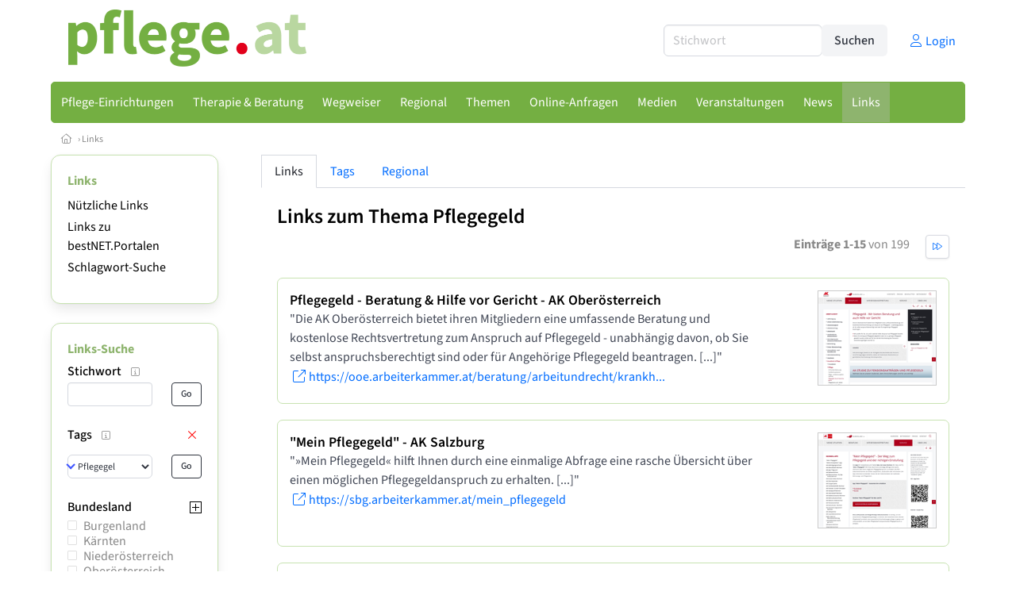

--- FILE ---
content_type: text/html
request_url: https://www.pflege.at/links/links-tag/5170
body_size: 20011
content:
<!DOCTYPE HTML>
<html data-theme="light">
<head>
<meta name="viewport" content="width=device-width, initial-scale=1">
<meta http-equiv="Content-Type" content="text/html; charset=iso-8859-1">
<title>pflege.at: Links zum Thema Pflegegeld</title>
<meta name="author" content="bestNET - www.bestNET.com">
<meta name="description" content="pflege.at: Links zum Thema Pflegegeld">
<meta name="keywords" content="Pflege, Betreuung, Altenpflege, Altenbetreuung, Krankenpflege, Gesundheitspflege, Pflegeheim, Altenpflegeheim, Seniorenpflegeheim, Seniorenheim, Seniorenwohnheim, Seniorenresidenz, Altenheim, Betreutes Wohnen, Betreubares Wohnen, Pflege zu Hause, Pflege daheim, 24 Stunden Betreuung, Betreuung  rund um die Uhr, Mobile Betreuung,  Mobile Altenbetreuung, Hauskrankenpflege, Krankenpfleger, Gesundheitspfleger, Pflegeperson, Krankenschwester, Österreich, Burgenland, Kärnten, Niederösterreich, Oberösterreich, Salzburg, Steiermark, Tirol, Vorarlberg, Wien">
<meta name="language" content="deutsch">
<meta name="distribution" content="global">
<meta name="robots" content="index, follow">
<meta name="publisher" content="bestNET.com">
<meta name="company" content="bestNET.com">
<meta name="page-topic" content="Dienstleistungen">
<meta name="reply-to" content="webmaster@bestNET.com">
<meta name="revisit-after" content="5 days">
<meta http-equiv="cache-control" content="no-cache">
<meta http-equiv="pragma" content="no-cache">
<link rel="icon" type="image/gif" href="/pix/favicons/favicon_009803.gif">
<link rel="shortcut icon" type="image/x-icon" href="/pix/favicons/favicon_009803.ico">
<link rel="stylesheet" type="text/css" href="/css/fonts.css" media="all">
<link rel="stylesheet" type="text/css" href="/css/bulma_1_04.min.css" media="all">
<link rel="stylesheet" type="text/css" href="/css/css_basics.css" media="all">
<link href="/css/fontawesome.min.css" rel="stylesheet">
<link href="/css/light.min.css" rel="stylesheet">
<link rel="stylesheet" type="text/css" href="/css/css_tooltip.css" media="all">

    <style>
        svg {
            fill: #f0f0f0;
            stroke: #939292;
            stroke-width: 1;
            filter: drop-shadow( 2px 3px 5px rgba(0,0,0,.7) );
        }             

        /*Hover über Karte bzw. über die Links*/
        .list-of-states a.on {
              background: #8eb46e;
              color: white;
              font-weight: bold;
            }
        svg a.on path {
            fill: #8eb46e;
        }

        /*Vertikale Zentrierung der äußeren Map-Icons*/
        .list-of-states img {
            vertical-align: sub;
        }

        /*Icons auf der Map.*/
        svg image {
            pointer-events:none;
        }
		a:link {color: #006cff;}
a:visited {color: #006cff;}
a:hover {color: #006cff;text-decoration:underline;}
a:active {color: #006cff;}
.tabs li.is-active a {color: #1f2229;}
h1, a.h1, h1.a {font-family:SourceSans3;font-weight:600!important;font-size:1.6rem;margin-bottom:0.4rem;color:#000000;}
h2 {font-family:SourceSans3;font-size:1.35rem;margin-bottom:0.4rem;color:#000000;font-weight:600!important}
h3 {font-family:SourceSans3;font-size:1.2rem;margin-bottom:0.4rem;color:#000000;font-weight:600!important}
h4 {font-family:SourceSans3;font-size:1.1rem;margin-bottom:0.4rem;color:#000000;font-weight:600!important}
.bullet_berufsgruppe {list-style-image: url('/pix/icons/icon_t021.gif');}
.navbar-item.has-dropdown.is-active .navbar-link,.navbar-item.has-dropdown:hover .navbar-link {background-color:#74af42;}
.navbar-dropdown {background-color:#c8e3b2;}
.button.is-primary{background-color:#8eb46e;border-color:transparent;color:#fff}.button.is-primary.is-hovered,.button.is-primary:hover{background-color:#74af42;border-color:transparent;color:#fff}.button.is-primary.is-focused,.button.is-primary:focus{border-color:transparent;color:#fff}.button.is-primary.is-focused:not(:active),.button.is-primary:focus:not(:active){box-shadow:0 0 0 .125em rgba(0,209,178,.25)}.button.is-primary.is-active,.button.is-primary:active{background-color:#74af42;border-color:transparent;color:#fff}.button.is-primary[disabled],fieldset[disabled] .button.is-primary{background-color:#8eb46e;border-color:transparent;box-shadow:none}.button.is-primary.is-inverted{background-color:#fff;color:#8eb46e}.button.is-primary.is-inverted:hover{background-color:#f2f2f2}.button.is-primary.is-inverted[disabled],fieldset[disabled] .button.is-primary.is-inverted{background-color:#fff;border-color:transparent;box-shadow:none;color:#8eb46e}.button.is-primary.is-loading::after{border-color:transparent transparent #fff #fff!important}.button.is-primary.is-outlined{background-color:transparent;border-color:#8eb46e;color:#8eb46e}.button.is-primary.is-outlined:focus,.button.is-primary.is-outlined:hover{background-color:#8eb46e;border-color:#8eb46e;color:#fff}.button.is-primary.is-outlined.is-loading::after{border-color:transparent transparent #8eb46e #8eb46e!important}.button.is-primary.is-outlined[disabled],fieldset[disabled] .button.is-primary.is-outlined{background-color:transparent;border-color:#8eb46e;box-shadow:none;color:#8eb46e}.button.is-primary.is-inverted.is-outlined{background-color:transparent;border-color:#fff;color:#fff}.button.is-primary.is-inverted.is-outlined:focus,.button.is-primary.is-inverted.is-outlined:hover{background-color:#fff;color:#8eb46e}.button.is-primary.is-inverted.is-outlined[disabled],fieldset[disabled] .button.is-primary.is-inverted.is-outlined{background-color:transparent;border-color:#fff;box-shadow:none;color:#fff}
.submenu_header {color:#8eb46e;border-bottom:0px;padding:0px 4px 4px 0px;margin-bottom:0px;font-weight:bold;}
.submenu_header a {color:#8eb46e;}
.content blockquote {background-color:#FFFFFF;border-left:0px;padding:0px;}
@media screen and (max-width: 767px) {.box_standard {border-bottom:10px solid #c8e3b2;padding:15px;border-radius:0px;margin-bottom:10px;}}
@media screen and (min-width: 768px) {.box_standard {border:1px solid #c8e3b2;padding:15px;border-radius:7px;margin-bottom:20px;}}
@media screen and (max-width: 767px) {.box_prio1 {border:10px solid #8eb46e;padding:15px;border-radius:0px;margin-bottom:10px;}}
@media screen and (min-width: 768px) {.box_prio1 {border:2px solid #8eb46e;padding:15px;border-radius:7px;margin-bottom:20px;}}
@media screen and (max-width: 767px) {.non_bordered_box {border-bottom:10px solid #c8e3b2;padding:15px;border-radius:0px;margin-bottom:10px;}}
@media screen and (min-width: 768px) {.non_bordered_box {border:0px;padding:15px;border-radius:7px;margin-bottom:20px;}}
@media screen and (max-width: 767px) {.margin_box_cms {margin:10px 10px 0px 10px;}}
@media screen and (min-width: 768px) {.margin_box_cms {margin:10px 10px 20px 10px;}}
.box_prio2 {border:2px solid #AA0000;padding:15px;border-radius:7px;margin-bottom:20px;}
.box_form, .box_bg_light_ultra {border:0px solid #8eb46e;background-color:#DDDDDD;padding:15px;border-radius:7px;margin-bottom:20px;}

    </style>
<script language="JavaScript" src="/javascript.js"></script>
<script type="text/javascript" src="/javascript/jquery-3.7.1.min.js"></script>
<script type="text/javascript" src="/javascript/jquery.qrcode.min.js"></script>
<script type="text/javascript" src="/javascript/javascript_druckansicht.js"></script>
</head>

<body style="margin:0px;padding:0px;background-color:#FFFFFF;">
<div class="container" style="background-color:#FFFFFF;margin:auto;">
<div style="background-color:#FFFFFF;">
<div class="columns is-vcentered p-0 m-0 is-hidden-touch">
<div class="column has-text-left" style="margin-left:10px;">
<div><a href="https://www.pflege.at"><img src="/pix/nav/pflege_logo_rgb600.png" style="width:300px;" border="0" title="pflege.at"></a></div>
</div>
<div class="column is-narrow">
<form method="GET" action="https://www.pflege.at/go.asp" name="form_textsuche_mini" id="form_search1" ><input type="hidden" name="bereich_id" value="9803">
<input type="hidden" name="subbereich_id" value="0">
<input type="hidden" name="sektion" value="textsuche">
<input type="hidden" name="aktion" value="search">
<div class="field has-addons">
  <div class="control">
    <input class="input" type="text" name="suchtext" placeholder="Stichwort" value="" id="suchtext_mini1" style="width:200px;">
  </div>
  <div class="control">
    <input type="submit" class="button is-light" value="Suchen">
  </div>
</div>
</form>
</div>
<div class="column is-narrow">
<a href="/members" class="darkgrey1" title="Login für Expert*innen"><span class="icon"><i class="fal fa-user"></i></span><span class="is-hidden-desktop-only is-hidden-touch">Login</span></a>
</div>
</div>
</div>
<section>
<nav class="navbar" role="navigation" aria-label="main navigation">
  <div class="navbar-brand">
<a class="navbar-item is-hidden-desktop" href="https://www.pflege.at"><img src="/pix/nav/pflege_logo_rgb600.png" border="0" title="pflege.at"></a>
    <a role="button" class="navbar-burger burger" aria-label="menu" aria-expanded="false" data-target="navbarMainMenu">
      <span aria-hidden="true"></span>
      <span aria-hidden="true"></span>
      <span aria-hidden="true"></span>
    </a>
  </div>

  <div id="navbarMainMenu" class="navbar-menu black1" style="background-color:#74af42;border:1px solid #74af42;border-radius:5px;color:#74af42;">
    <div class="navbar-start">
<div class="navbar-item is-hidden-desktop">
<form method="GET" action="https://www.pflege.at/go.asp" name="form_textsuche_mini" id="form_search2" ><input type="hidden" name="bereich_id" value="9803">
<input type="hidden" name="subbereich_id" value="0">
<input type="hidden" name="sektion" value="textsuche">
<input type="hidden" name="aktion" value="search">
<div class="field has-addons">
  <div class="control">
    <input class="input" type="text" name="suchtext" placeholder="Stichwort" value="" id="suchtext_mini2" style="width:200px;">
  </div>
  <div class="control">
    <input type="submit" class="button is-light" value="Suchen">
  </div>
</div>
</form>
</div>
<div class="navbar-item has-dropdown is-hoverable is-arrowless">
<a href="https://www.pflege.at/pflegeeinrichtungen" class="navbar-link is-arrowless" style="background-color:#74af42;color:#FFFFFF;border-radius:5px 0px 0px 5px;"><span class="is-hidden-touch is-hidden-fullhd">Pflege-Einrichtungen</span><span class="is-hidden-desktop-only is-hidden-widescreen-only is-hidden-fullhd"><span class="has-text-weight-bold">Pflege-Einrichtungen</span></span><span class="is-hidden-touch is-hidden-desktop-only is-hidden-widescreen-only">Pflege-Einrichtungen</span></a>
<div class="navbar-dropdown">
<a href="https://www.pflege.at/seniorenheime" class="navbar-item" style="background-color:#c8e3b2;">Seniorenheime</a>
<a href="https://www.pflege.at/pflegeheime" class="navbar-item" style="background-color:#c8e3b2;">Pflegeheime</a>
<a href="https://www.pflege.at/betreutes-wohnen" class="navbar-item" style="background-color:#c8e3b2;">Betreutes Wohnen</a>
<a href="https://www.pflege.at/tageszentren" class="navbar-item" style="background-color:#c8e3b2;">Tageszentren</a>
<a href="https://www.pflege.at/geriatriezentren" class="navbar-item" style="background-color:#c8e3b2;">Geriatriezentren</a>
<a href="https://www.pflege.at/community-nurses" class="navbar-item" style="background-color:#c8e3b2;">Community Nurses</a>
<a href="https://www.pflege.at/oeqz24-zertifizierte-vermittlungsagenturen" class="navbar-item" style="background-color:#c8e3b2;">ÖQZ-24 zertifizierte Vermittlungsagenturen</a>
<a href="https://www.pflege.at/pflege-expertinnen" class="navbar-item" style="background-color:#c8e3b2;">Pflege-Expert*innen</a>
</div></div><div class="navbar-item has-dropdown is-hoverable is-arrowless">
<a href="https://www.pflege.at/therapeutinnen-beraterinnen" class="navbar-link is-arrowless" style="background-color:#74af42;color:#FFFFFF;"><span class="is-hidden-touch is-hidden-fullhd">Therapie & Beratung</span><span class="is-hidden-desktop-only is-hidden-widescreen-only is-hidden-fullhd"><span class="has-text-weight-bold">Therapie & Beratung</span></span><span class="is-hidden-touch is-hidden-desktop-only is-hidden-widescreen-only">Therapie & Beratung</span></a>
<div class="navbar-dropdown">
<a href="https://www.pflege.at/psychotherapeutinnen" class="navbar-item" style="background-color:#c8e3b2;">Psychotherapeut*innen</a>
<a href="https://www.pflege.at/psychologinnen" class="navbar-item" style="background-color:#c8e3b2;">Psycholog*innen</a>
<a href="https://www.pflege.at/aerztinnen" class="navbar-item" style="background-color:#c8e3b2;">Ärzt*innen</a>
<a href="https://www.pflege.at/physiotherapeutinnen" class="navbar-item" style="background-color:#c8e3b2;">Physiotherapeut*innen</a>
<a href="https://www.pflege.at/ergotherapeutinnen" class="navbar-item" style="background-color:#c8e3b2;">Ergotherapeut*innen</a>
<a href="https://www.pflege.at/logopaedinnen" class="navbar-item" style="background-color:#c8e3b2;">Logopäd*innen</a>
<a href="https://www.pflege.at/kunsttherapeutinnen" class="navbar-item" style="background-color:#c8e3b2;">Kunstherapeut*innen</a>
<a href="https://www.pflege.at/musiktherapeutinnen" class="navbar-item" style="background-color:#c8e3b2;">Musiktherapeut*innen</a>
<a href="https://www.pflege.at/lebensberaterinnen" class="navbar-item" style="background-color:#c8e3b2;">Lebensberater*innen</a>
<a href="https://www.pflege.at/mediatorinnen" class="navbar-item" style="background-color:#c8e3b2;">Mediator*innen</a>
<a href="https://www.pflege.at/supervisorinnen" class="navbar-item" style="background-color:#c8e3b2;">Supervisor*innen</a>
<a href="https://www.pflege.at/coaches" class="navbar-item" style="background-color:#c8e3b2;">Coaches</a>
</div></div><div class="navbar-item has-dropdown is-hoverable is-arrowless">
<a href="https://www.pflege.at/contents/14332/wegweiser-pflege-und-betreuung" class="navbar-link is-arrowless" style="background-color:#74af42;color:#FFFFFF;"><span class="is-hidden-touch is-hidden-fullhd">Wegweiser</span><span class="is-hidden-desktop-only is-hidden-widescreen-only is-hidden-fullhd"><span class="has-text-weight-bold">Wegweiser</span></span><span class="is-hidden-touch is-hidden-desktop-only is-hidden-widescreen-only">Wegweiser</span></a>
<div class="navbar-dropdown">
<a href="https://www.pflege.at/contents/14350/berufe-in-pflege-und-betreuung" class="navbar-item" style="background-color:#c8e3b2;">Berufe in Pflege und Betreuung</a>
<a href="https://www.pflege.at/contents/14375/pflege-und-betreuung-nach-diensten" class="navbar-item" style="background-color:#c8e3b2;">Pflege nach Diensten</a>
<a href="https://www.pflege.at/contents/14386/pflege-nach-arten" class="navbar-item" style="background-color:#c8e3b2;">Pflege nach Arten</a>
<a href="https://www.pflege.at/contents/14319/therapie-und-beratung" class="navbar-item" style="background-color:#c8e3b2;">Therapie und Beratung</a>
<a href="https://www.pflege.at/contents/14420/berufsverbaende-in-pflege-und-betreuung" class="navbar-item" style="background-color:#c8e3b2;">Berufsverbände</a>
<a href="https://www.pflege.at/contents/14422/gesetzliche-grundlagen-der-pflege" class="navbar-item" style="background-color:#c8e3b2;">Gesetzliche Grundlagen</a>
<a href="https://www.pflege.at/contents/14423/preise-und-auszeichnungen-in-der-pflege" class="navbar-item" style="background-color:#c8e3b2;">Preise und Auszeichnungen</a>
<a href="https://www.pflege.at/contents/14421/qualitaetssicherung-in-der-pflege" class="navbar-item" style="background-color:#c8e3b2;">Qualitätssicherung</a>
</div></div><div class="navbar-item has-dropdown is-hoverable is-arrowless">
<a href="https://www.pflege.at/regional" class="navbar-link is-arrowless" style="background-color:#74af42;color:#FFFFFF;"><span class="is-hidden-touch is-hidden-fullhd">Regional</span><span class="is-hidden-desktop-only is-hidden-widescreen-only is-hidden-fullhd"><span class="has-text-weight-bold">Regional</span></span><span class="is-hidden-touch is-hidden-desktop-only is-hidden-widescreen-only">Regional</span></a>
<div class="navbar-dropdown">
<a href="https://www.pflege.at/oesterreich" class="navbar-item" style="background-color:#c8e3b2;">Österreich</a>
<a href="https://www.pflege.at/burgenland" class="navbar-item" style="background-color:#c8e3b2;">Burgenland</a>
<a href="https://www.pflege.at/kaernten" class="navbar-item" style="background-color:#c8e3b2;">Kärnten</a>
<a href="https://www.pflege.at/niederoesterreich" class="navbar-item" style="background-color:#c8e3b2;">Niederösterreich</a>
<a href="https://www.pflege.at/oberoesterreich" class="navbar-item" style="background-color:#c8e3b2;">Oberösterreich</a>
<a href="https://www.pflege.at/salzburg" class="navbar-item" style="background-color:#c8e3b2;">Salzburg</a>
<a href="https://www.pflege.at/steiermark" class="navbar-item" style="background-color:#c8e3b2;">Steiermark</a>
<a href="https://www.pflege.at/tirol" class="navbar-item" style="background-color:#c8e3b2;">Tirol</a>
<a href="https://www.pflege.at/vorarlberg" class="navbar-item" style="background-color:#c8e3b2;">Vorarlberg</a>
<a href="https://www.pflege.at/wien" class="navbar-item" style="background-color:#c8e3b2;">Wien</a>
</div></div><div class="navbar-item has-dropdown is-hoverable is-arrowless">
<a href="https://www.pflege.at/themen" class="navbar-link is-arrowless" style="background-color:#74af42;color:#FFFFFF;"><span class="is-hidden-touch is-hidden-fullhd">Themen</span><span class="is-hidden-desktop-only is-hidden-widescreen-only is-hidden-fullhd"><span class="has-text-weight-bold">Themen</span></span><span class="is-hidden-touch is-hidden-desktop-only is-hidden-widescreen-only">Themen</span></a>
<div class="navbar-dropdown">
<a href="https://www.pflege.at/themenbereiche/1949" class="navbar-item" style="background-color:#c8e3b2;">Alter & Altern</a>
<a href="https://www.pflege.at/themenbereiche/1950" class="navbar-item" style="background-color:#c8e3b2;">Arbeit & Beruf</a>
<a href="https://www.pflege.at/themenbereiche/1967" class="navbar-item" style="background-color:#c8e3b2;">Bauen & Wohnen</a>
<a href="https://www.pflege.at/themenbereiche/1952" class="navbar-item" style="background-color:#c8e3b2;">Beziehung</a>
<a href="https://www.pflege.at/themenbereiche/1953" class="navbar-item" style="background-color:#c8e3b2;">Bildung & Lernen</a>
<a href="https://www.pflege.at/themenbereiche/1954" class="navbar-item" style="background-color:#c8e3b2;">Familie</a>
<a href="https://www.pflege.at/themenbereiche/3044" class="navbar-item" style="background-color:#c8e3b2;">Körper</a>
<a href="https://www.pflege.at/themenbereiche/3040" class="navbar-item" style="background-color:#c8e3b2;">Krankheit</a>
<a href="https://www.pflege.at/themenbereiche/3043" class="navbar-item" style="background-color:#c8e3b2;">Psyche - Seele</a>
<a href="https://www.pflege.at/themenbereiche/1961" class="navbar-item" style="background-color:#c8e3b2;">Recht & Gesetz</a>
<a href="https://www.pflege.at/themenbereiche/1962" class="navbar-item" style="background-color:#c8e3b2;">Religion & Spiritualität</a>
<a href="https://www.pflege.at/themenbereiche/3042" class="navbar-item" style="background-color:#c8e3b2;">Sexualität</a>
<a href="https://www.pflege.at/themenbereiche/1964" class="navbar-item" style="background-color:#c8e3b2;">Sterben - Tod - Trauer</a>
</div></div><div class="navbar-item has-dropdown is-hoverable is-arrowless">
<a href="https://www.pflege.at/online-anfragen" class="navbar-link is-arrowless" style="background-color:#74af42;color:#FFFFFF;"><span class="is-hidden-touch is-hidden-fullhd">Online-Anfragen</span><span class="is-hidden-desktop-only is-hidden-widescreen-only is-hidden-fullhd"><span class="has-text-weight-bold">Online-Anfragen</span></span><span class="is-hidden-touch is-hidden-desktop-only is-hidden-widescreen-only">Online-Anfragen</span></a>
<div class="navbar-dropdown">
<a href="https://www.pflege.at/online-anfragen-nutzungsbedingungen" class="navbar-item" style="background-color:#c8e3b2;">Nutzungsbedingungen</a>
<a href="https://www.pflege.at/neue-online-anfrage-eintragen" class="navbar-item" style="background-color:#c8e3b2;">Neue Anfrage eintragen</a>
<a href="https://www.pflege.at/online-anfrage-abrufen" class="navbar-item" style="background-color:#c8e3b2;">Antworten abrufen</a>
<a href="https://www.pflege.at/online-anfragen-faq" class="navbar-item" style="background-color:#c8e3b2;">FAQ / Hilfe</a>
</div></div><div class="navbar-item has-dropdown is-hoverable is-arrowless">
<a href="https://www.pflege.at/medien" class="navbar-link is-arrowless" style="background-color:#74af42;color:#FFFFFF;"><span class="is-hidden-touch is-hidden-fullhd">Medien</span><span class="is-hidden-desktop-only is-hidden-widescreen-only is-hidden-fullhd"><span class="has-text-weight-bold">Medien</span></span><span class="is-hidden-touch is-hidden-desktop-only is-hidden-widescreen-only">Medien</span></a>
<div class="navbar-dropdown">
<a href="https://www.pflege.at/fachliteratur" class="navbar-item" style="background-color:#c8e3b2;">Literatur</a>
<a href="https://www.pflege.at/lexikon" class="navbar-item" style="background-color:#c8e3b2;">Lexikon</a>
<a href="https://www.pflege.at/zeitschriften" class="navbar-item" style="background-color:#c8e3b2;">Zeitschriften</a>
<a href="https://www.pflege.at/filme" class="navbar-item" style="background-color:#c8e3b2;">Filme</a>
<a href="https://www.pflege.at/podcast-folgen" class="navbar-item" style="background-color:#c8e3b2;">Podcasts</a>
<a href="https://www.pflege.at/videos" class="navbar-item" style="background-color:#c8e3b2;">Videos</a>
</div></div><div class="navbar-item has-dropdown is-hoverable is-arrowless">
<a href="https://www.pflege.at/veranstaltungen" class="navbar-link is-arrowless" style="background-color:#74af42;color:#FFFFFF;"><span class="is-hidden-touch is-hidden-fullhd">Veranstaltungen</span><span class="is-hidden-desktop-only is-hidden-widescreen-only is-hidden-fullhd"><span class="has-text-weight-bold">Veranstaltungen</span></span><span class="is-hidden-touch is-hidden-desktop-only is-hidden-widescreen-only">Veranstaltungen</span></a>
<div class="navbar-dropdown">
<a href="https://www.pflege.at/veranstaltungen-schnellsuche" class="navbar-item" style="background-color:#c8e3b2;">Schnellsuche</a>
<a href="https://www.pflege.at/veranstaltungen-detailsuche" class="navbar-item" style="background-color:#c8e3b2;">Detailsuche</a>
<a href="https://www.pflege.at/veranstaltungskalender" class="navbar-item" style="background-color:#c8e3b2;">Kalendersuche</a>
<a href="https://www.pflege.at/veranstaltungen-veranstaltungsorte" class="navbar-item" style="background-color:#c8e3b2;">Veranstaltungsorte</a>
<a href="https://www.pflege.at/veranstaltungen-regional/oesterreich" class="navbar-item" style="background-color:#c8e3b2;">Regionalsuche</a>
<a href="https://www.pflege.at/veranstaltungen-veranstalter" class="navbar-item" style="background-color:#c8e3b2;">Veranstalter</a>
<a href="https://www.pflege.at/veranstaltungen-referentinnen" class="navbar-item" style="background-color:#c8e3b2;">Referent*innen</a>
<a href="https://www.pflege.at/neue-veranstaltung-eintragen" class="navbar-item" style="background-color:#c8e3b2;">Neue Veranstaltung eintragen</a>
</div></div><div class="navbar-item has-dropdown is-hoverable is-arrowless">
<a href="https://www.pflege.at/news" class="navbar-link is-arrowless" style="background-color:#74af42;color:#FFFFFF;"><span class="is-hidden-touch is-hidden-fullhd">News</span><span class="is-hidden-desktop-only is-hidden-widescreen-only is-hidden-fullhd"><span class="has-text-weight-bold">News</span></span><span class="is-hidden-touch is-hidden-desktop-only is-hidden-widescreen-only">News</span></a>
<div class="navbar-dropdown">
<a href="https://www.pflege.at/news" class="navbar-item" style="background-color:#c8e3b2;">News</a>
<a href="https://www.pflege.at/blog" class="navbar-item" style="background-color:#c8e3b2;">Blog</a>
<a href="https://www.pflege.at/news-tags" class="navbar-item" style="background-color:#c8e3b2;">News-Tags</a>
</div></div><div class="navbar-item has-dropdown is-hoverable is-arrowless">
<a href="https://www.pflege.at/links" class="navbar-link is-arrowless" style="background-color:#8eb46e;color:#FFFFFF;"><span class="is-hidden-touch is-hidden-fullhd">Links</span><span class="is-hidden-desktop-only is-hidden-widescreen-only is-hidden-fullhd"><span class="has-text-weight-bold">Links</span></span><span class="is-hidden-touch is-hidden-desktop-only is-hidden-widescreen-only">Links</span></a>
<div class="navbar-dropdown">
<a href="https://www.pflege.at/linkempfehlungen-von-bestnet" class="navbar-item" style="background-color:#c8e3b2;">Nützliche Links</a>
<a href="https://www.pflege.at/links-zu-bestnet-portalen" class="navbar-item" style="background-color:#c8e3b2;">Links zu bestNET.Portalen</a>
<a href="https://www.pflege.at/links-tags" class="navbar-item" style="background-color:#c8e3b2;">Schlagwort-Suche</a>
</div>
</div>
 </div>
 <div class="navbar-end">
   <div class="navbar-item">
   </div>
</div>
</div>
</nav>
<!-- navbar end -->
</section>
<div class="darkgrey1 is-size-7" style="padding:8px;"><a href="/"><span class="icon"><i class="fal fa-home"></i></span></a>  &rsaquo;  <a href="/links">Links</a> </div>
<div class="columns">
<div class="column is-clipped is-hidden-mobile is-size-7 is-size-6-widescreen is-one-fifth-tablet is-one-fifth-desktop is-one-fifth-widescreen is-one-quarter-fullhd" style="margin-left:0px;margin-right:30px;" id="portal_navigationsleiste">
<span onClick="document.getElementById('portal_navigationsleiste').classList.toggle('is-hidden-mobile');document.getElementById('button_suchmenue_einblenden').classList.toggle('is-hidden-mobile');document.getElementById('button_suchmenue_ausblenden').classList.toggle('is-hidden-mobile');" class="button is-hidden-tablet is-light is-pulled-right is-size-7" id="button_suchmenue_ausblenden"><span class="icon"><i class="fal fa-times"></i></span><span>Suchmenü ausblenden</span></span><div class="box_left box" style="border:1px solid #c8e3b2;">
<div>
<div class="submenu_header">
<span style="color:#74af42;font-weight:bold;"><a href="/links">Links</a></span></div>
<div class="submenu_body">
<div style="text-align:left;">
<ul style="margin-top:3px;margin-bottom:3px;">
<li class="black1">
<a href="https://www.pflege.at/linkempfehlungen-von-bestnet">Nützliche Links</a></li>
</ul>
<ul style="margin-top:3px;margin-bottom:3px;">
<li class="black1">
<a href="https://www.pflege.at/links-zu-bestnet-portalen">Links zu bestNET.Portalen</a></li>
</ul>
<ul style="margin-top:3px;margin-bottom:3px;">
<li class="black1">
<a href="https://www.pflege.at/links-tags">Schlagwort-Suche</a></li>
</ul>
</div>
</div>
</div>
</div>
<br><div class="box_left box" style="border:1px solid #c8e3b2;">
<div class="submenu_header">
<a href="/links">Links-Suche</a></div>
<div class="submenu_body">
<div style="text-align:left;">
<div class="columns is-mobile" style="margin-bottom:0px;"><div class="column search_filter_header">
<span class="submenu_subtitle">Stichwort</span><a href="javascript:void(0)">
<span class="box_helptext">
<span class="icon is-size-7 darkgrey1"><i class="fal fa-info-square"></i></span>
<span class="box_helptext_active" style="width:150px;z-index:1000;">
<span style="font-weight:bold;color:#000000;">Stichwort</span><br>
<span style="font-weight:normal;color:#000000;">sucht in den Links</span><br>
</span>
</span>
</a>
</div>
<div class="column is-narrow">
</div>
</div>
<form method="GET" action="https://www.pflege.at/go.asp">
<input type="hidden" name="sektion" value="links">
<input type="hidden" name="bereich_id" value="9803">
<input type="hidden" name="rkarte" value="links">
<input type="hidden" name="berufsgruppe" value="t02">
<input type="hidden" name="suchformular_id" value="6">
<input type="hidden" name="tag_id" value="5170">
<input type="hidden" name="aktion" value="view">
<div class="columns is-mobile">
<div class="column">
<input type="text" name="stichwort" value="" class="input is-small"></div>
<div class="column is-narrow">
<input type="submit" name="go" value="Go" class="button is-light is-small is-dark is-outlined">
</div>
</div>
</form>
<br>
<div class="columns is-mobile" style="margin-bottom:0px;">
<div class="column search_filter_header">
<span class="submenu_subtitle">Tags</span><a href="javascript:void(0)">
<span class="box_helptext">
<span class="icon is-size-7 darkgrey1"><i class="fal fa-info-square"></i></span>
<span class="box_helptext_active" style="width:150px;z-index:1000;">
<span style="font-weight:bold;color:#000000;">Tags</span><br>
<span style="font-weight:normal;color:#000000;">sucht in den Tags (Themen) der Links</span><br>
</span>
</span>
</a>
</div>
<div class="column is-narrow">
<a href="https://www.pflege.at/go.asp?sektion=links&bereich_id=9803&rkarte=links&berufsgruppe=t02&suchformular_id=6&aktion=view" rel="nofollow"><span class="icon red1" title="Tags LÖSCHEN"><i class="fal fa-times"></i></span></a></div>
</div>
<form method="GET" action="https://www.pflege.at/go.asp">
<input type="hidden" name="sektion" value="links">
<input type="hidden" name="bereich_id" value="9803">
<input type="hidden" name="rkarte" value="links">
<input type="hidden" name="berufsgruppe" value="t02">
<input type="hidden" name="suchformular_id" value="6">
<input type="hidden" name="destroy" value="5170">
<input type="hidden" name="aktion" value="view">
<div class="columns is-mobile">
<div class="column">
<span class="select is-small is-fullwidth">
<select name="tag_id" size="1" class="" onChange="this.form.submit();">
<option value="0">-----</option>
<option value="5414" style="font-weight:normal;">(mobile) Pflegeberatung</option>
<option value="5421" style="font-weight:normal;">24-Stunden-Betreuung</option>
<option value="5134" style="font-weight:normal;">Abholung / Zustellung</option>
<option value="5608" style="font-weight:normal;">Administrative Tätigkeit / Dokumentation</option>
<option value="5321" style="font-weight:normal;">Aggression / Gewalt</option>
<option value="5219" style="font-weight:normal;">Akademische Qualifikation</option>
<option value="5284" style="font-weight:normal;">Akut</option>
<option value="5305" style="font-weight:normal;">Alkohol</option>
<option value="5371" style="font-weight:normal;">Allgemeinmedizin & Familienmedizin</option>
<option value="5366" style="font-weight:normal;">Alltagserledigung</option>
<option value="5180" style="font-weight:normal;">Alltagshilfe</option>
<option value="5082" style="font-weight:normal;">Altern</option>
<option value="5156" style="font-weight:normal;">Alternative Wohnform</option>
<option value="5440" style="font-weight:normal;">Alzheimer</option>
<option value="5187" style="font-weight:normal;">ambulant</option>
<option value="5240" style="font-weight:normal;">ambulante Betreuung</option>
<option value="5241" style="font-weight:normal;">ambulante Pflege</option>
<option value="5136" style="font-weight:normal;">ambulanter Dienst</option>
<option value="5510" style="font-weight:normal;">ambulantes Pflegebad</option>
<option value="5619" style="font-weight:normal;">Anästhesie</option>
<option value="5532" style="font-weight:normal;">Änderungs-Schneiderei</option>
<option value="5573" style="font-weight:normal;">Anerkennung</option>
<option value="5133" style="font-weight:normal;">Angehörige</option>
<option value="5349" style="font-weight:normal;">Angst / Angststörung</option>
<option value="5099" style="font-weight:normal;">Anlaufstelle</option>
<option value="5490" style="font-weight:normal;">Antrag / Hilfe</option>
<option value="5100" style="font-weight:normal;">Anwaltschaft</option>
<option value="5454" style="font-weight:normal;">Apotheke</option>
<option value="5586" style="font-weight:normal;">APP / Software</option>
<option value="5127" style="font-weight:normal;">Arbeit</option>
<option value="5676" style="font-weight:normal;">Arbeit + Migration</option>
<option value="5210" style="font-weight:normal;">Arbeiter Samariter Bund</option>
<option value="5543" style="font-weight:normal;">Arbeitszufriedenheit</option>
<option value="5503" style="font-weight:normal;">ARGE-Arbeitsgemeinschaft</option>
<option value="5547" style="font-weight:normal;">Armut</option>
<option value="5761" style="font-weight:normal;">Assistenz-Beruf</option>
<option value="5449" style="font-weight:normal;">Asthma</option>
<option value="5590" style="font-weight:normal;">Atmung / Atem-Störung</option>
<option value="5446" style="font-weight:normal;">Aufsicht</option>
<option value="5546" style="font-weight:normal;">Augen</option>
<option value="5380" style="font-weight:normal;">Augenheilkunde / Ophtalmologie</option>
<option value="5544" style="font-weight:normal;">Ausbildung</option>
<option value="5457" style="font-weight:normal;">Ausflug</option>
<option value="5491" style="font-weight:normal;">Auswärtserledigungs-Hilfe</option>
<option value="5074" style="font-weight:normal;">Auszeichnung / Award</option>
<option value="5423" style="font-weight:normal;">barrierefrei</option>
<option value="5144" style="font-weight:normal;">Bauen</option>
<option value="5327" style="font-weight:normal;">Beeinträchtigung</option>
<option value="5361" style="font-weight:normal;">Befreiung</option>
<option value="5113" style="font-weight:normal;">Behandlung</option>
<option value="5075" style="font-weight:normal;">Behörde</option>
<option value="5683" style="font-weight:normal;">Belastung / Stress</option>
<option value="5115" style="font-weight:normal;">Beratung</option>
<option value="5565" style="font-weight:normal;">Beratungs-Einrichtung</option>
<option value="5093" style="font-weight:normal;">Berufe</option>
<option value="5297" style="font-weight:normal;">Berufseinstieg</option>
<option value="5271" style="font-weight:normal;">Berufstätigkeit</option>
<option value="5330" style="font-weight:normal;">Bestattung / Verabschiedung</option>
<option value="5415" style="font-weight:normal;">Besuchsdienst / Begleitdienst</option>
<option value="5451" style="font-weight:normal;">betreubares Wohnen</option>
<option value="5483" style="font-weight:normal;">betreut urlauben / reisen</option>
<option value="5145" style="font-weight:normal;">betreutes Wohnen</option>
<option value="5095" style="font-weight:normal;">Betreuung</option>
<option value="5569" style="font-weight:normal;">Betreuungs-Beruf</option>
<option value="5537" style="font-weight:normal;">Betreuungs-Einrichtung</option>
<option value="5137" style="font-weight:normal;">Betroffene*r</option>
<option value="5737" style="font-weight:normal;">Betrug / Kriminalität</option>
<option value="5212" style="font-weight:normal;">Bewegung / Motorik</option>
<option value="5252" style="font-weight:normal;">Bewegungsapparat</option>
<option value="5617" style="font-weight:normal;">Bewohner*in</option>
<option value="5268" style="font-weight:normal;">Beziehung</option>
<option value="5529" style="font-weight:normal;">Bibliothek / Mediathek / Topothek</option>
<option value="5224" style="font-weight:normal;">Bildung</option>
<option value="5530" style="font-weight:normal;">Bildungs-Einrichtung</option>
<option value="5575" style="font-weight:normal;">Biographie (-Arbeit)</option>
<option value="5849" style="font-weight:normal;">Blase / Harnweg</option>
<option value="5766" style="font-weight:normal;">Blaulicht-Einsatz</option>
<option value="5199" style="font-weight:normal;">Blog</option>
<option value="5406" style="font-weight:normal;">Blut / Gefäße</option>
<option value="5475" style="font-weight:normal;">Blutdruck / Blutzucker-Kontrolle</option>
<option value="5552" style="font-weight:normal;">Bonus</option>
<option value="5203" style="font-weight:normal;">Buch</option>
<option value="5249" style="font-weight:normal;">Bund</option>
<option value="5438" style="font-weight:normal;">Café / Cafeteria</option>
<option value="5750" style="font-weight:normal;">Caritas</option>
<option value="5362" style="font-weight:normal;">Case / Care-Management</option>
<option value="5381" style="font-weight:normal;">Chirurgie</option>
<option value="5283" style="font-weight:normal;">chronisch</option>
<option value="5307" style="font-weight:normal;">CN - Community Nurse</option>
<option value="5397" style="font-weight:normal;">Coaching</option>
<option value="5450" style="font-weight:normal;">COPD</option>
<option value="5071" style="font-weight:normal;">Covid-19</option>
<option value="5149" style="font-weight:normal;">Datenschutz</option>
<option value="5346" style="font-weight:normal;">Dekubitus</option>
<option value="5258" style="font-weight:normal;">Demenz</option>
<option value="5350" style="font-weight:normal;">Depression</option>
<option value="5385" style="font-weight:normal;">Dermatologie</option>
<option value="5353" style="font-weight:normal;">Diabetes</option>
<option value="5088" style="font-weight:normal;">Diagnose</option>
<option value="5118" style="font-weight:normal;">Diagnostik</option>
<option value="5231" style="font-weight:normal;">Diakonie</option>
<option value="5508" style="font-weight:normal;">Diätologie</option>
<option value="5332" style="font-weight:normal;">Dienstleistung</option>
<option value="5562" style="font-weight:normal;">Digitalisierung / online</option>
<option value="5230" style="font-weight:normal;">Diplomierte Gesundheits- und Krankenpflege (DGKP)</option>
<option value="5436" style="font-weight:normal;">Diskriminierung <> Gleichstellung</option>
<option value="5605" style="font-weight:normal;">Diskussion</option>
<option value="5197" style="font-weight:normal;">Download</option>
<option value="5272" style="font-weight:normal;">Ehrenamt</option>
<option value="5356" style="font-weight:normal;">Einkommen / Honorar</option>
<option value="5560" style="font-weight:normal;">Einreich-Kriterien / Aufnahme-Kriterien</option>
<option value="5472" style="font-weight:normal;">Einsamkeit</option>
<option value="5372" style="font-weight:normal;">Endokrinologie</option>
<option value="5259" style="font-weight:normal;">Entlastung</option>
<option value="5310" style="font-weight:normal;">Entspannung / Meditation</option>
<option value="5519" style="font-weight:normal;">Entwicklung / Zukunft</option>
<option value="5253" style="font-weight:normal;">Entzündung</option>
<option value="5638" style="font-weight:normal;">Epilepsie</option>
<option value="5377" style="font-weight:normal;">Ergotherapie</option>
<option value="5085" style="font-weight:normal;">Erholung / Wellness</option>
<option value="5117" style="font-weight:normal;">Erkrankung</option>
<option value="5139" style="font-weight:normal;">Ernährung / Essen-Trinken</option>
<option value="5522" style="font-weight:normal;">Ersatzpflege / Urlaubspflege</option>
<option value="5318" style="font-weight:normal;">Erschöpfung / Fatigue</option>
<option value="5500" style="font-weight:normal;">Erwachsenenschutz</option>
<option value="5528" style="font-weight:normal;">Erzählcafe</option>
<option value="5418" style="font-weight:normal;">Essenszustellung</option>
<option value="5348" style="font-weight:normal;">Essstörung</option>
<option value="5037" style="font-weight:normal;">Ethik / Würde</option>
<option value="5261" style="font-weight:normal;">Expert*in</option>
<option value="5434" style="font-weight:normal;">Fach-/Diplom-Sozialbetreuer*in für Altenarbeit</option>
<option value="5488" style="font-weight:normal;">Fahrdienst</option>
<option value="5334" style="font-weight:normal;">Familie</option>
<option value="5505" style="font-weight:normal;">Familienhilfe</option>
<option value="5496" style="font-weight:normal;">Familienhospizkarenz / teilzeit</option>
<option value="5466" style="font-weight:normal;">Feiern / Feste</option>
<option value="5201" style="font-weight:normal;">Film</option>
<option value="5097" style="font-weight:normal;">Finanzen</option>
<option value="5086" style="font-weight:normal;">Fitness</option>
<option value="5295" style="font-weight:normal;">Förderung / Beihilfe</option>
<option value="5599" style="font-weight:normal;">Forderung / Petition</option>
<option value="5301" style="font-weight:normal;">Formular</option>
<option value="5289" style="font-weight:normal;">freiberuflich</option>
<option value="5216" style="font-weight:normal;">freiberufliche Pflege</option>
<option value="5246" style="font-weight:normal;">Freie Plätze-Börse</option>
<option value="5211" style="font-weight:normal;">Freizeit / Hobby</option>
<option value="5482" style="font-weight:normal;">Friseur</option>
<option value="5225" style="font-weight:normal;">FSW - Fonds Soziales Wien</option>
<option value="5420" style="font-weight:normal;">für Menschen mit Beeinträchtigung</option>
<option value="5191" style="font-weight:normal;">für Menschen mit Demenz</option>
<option value="5186" style="font-weight:normal;">für Menschen mit eingeschränkter Mobilität</option>
<option value="5409" style="font-weight:normal;">Fuß</option>
<option value="5486" style="font-weight:normal;">Fußpflege</option>
<option value="5487" style="font-weight:normal;">Gartentherapie / Green Care</option>
<option value="5952" style="font-weight:normal;">Gastroenterologie</option>
<option value="5520" style="font-weight:normal;">Gebärdensprache</option>
<option value="5493" style="font-weight:normal;">Gebrechlichkeit</option>
<option value="5333" style="font-weight:normal;">Gedächtnis / Erinnerung</option>
<option value="5480" style="font-weight:normal;">Gedächtnistraining</option>
<option value="5730" style="font-weight:normal;">Gefühle</option>
<option value="5401" style="font-weight:normal;">Gehirn</option>
<option value="5402" style="font-weight:normal;">Gelenke</option>
<option value="5354" style="font-weight:normal;">Gelenksstörung</option>
<option value="5452" style="font-weight:normal;">Gemeinde / Stadt</option>
<option value="5468" style="font-weight:normal;">gemeinsam Kochen / Essen - (offener) Mittagstisch</option>
<option value="5526" style="font-weight:normal;">gemeinsame Aktivität</option>
<option value="5154" style="font-weight:normal;">gemeinschaftliches Wohnen</option>
<option value="5184" style="font-weight:normal;">Gendersensibilität</option>
<option value="5442" style="font-weight:normal;">Genetik</option>
<option value="5555" style="font-weight:normal;">Geragogik</option>
<option value="5163" style="font-weight:normal;">Geriatrie / Altersmedizin</option>
<option value="5735" style="font-weight:normal;">Geriatrische Einrichtung</option>
<option value="5582" style="font-weight:normal;">Gericht</option>
<option value="5395" style="font-weight:normal;">Gerontologie</option>
<option value="5644" style="font-weight:normal;">Gesellschaft</option>
<option value="5076" style="font-weight:normal;">Gesetz</option>
<option value="5083" style="font-weight:normal;">Gesundheit</option>
<option value="5566" style="font-weight:normal;">Gesundheits-Beruf</option>
<option value="5594" style="font-weight:normal;">Gesundheits-Einrichtung</option>
<option value="5429" style="font-weight:normal;">Gesundheitsförderung / Public Health</option>
<option value="5559" style="font-weight:normal;">Gesundheitskasse / Krankenfürsorge</option>
<option value="5678" style="font-weight:normal;">Gewicht</option>
<option value="5511" style="font-weight:normal;">Grundpflege</option>
<option value="5298" style="font-weight:normal;">Gruppe</option>
<option value="5382" style="font-weight:normal;">Gynäkologie</option>
<option value="5577" style="font-weight:normal;">Hals-Nasen-Ohren / HNO</option>
<option value="5632" style="font-weight:normal;">Hämatologie</option>
<option value="5410" style="font-weight:normal;">Hand</option>
<option value="5331" style="font-weight:normal;">Handel / Wirtschaft</option>
<option value="5174" style="font-weight:normal;">Handy / Smartphone</option>
<option value="5533" style="font-weight:normal;">Haus / Garten-Service</option>
<option value="5731" style="font-weight:normal;">Hausbesuch</option>
<option value="5138" style="font-weight:normal;">Haushaltshilfe / Reinigungs-Service</option>
<option value="5507" style="font-weight:normal;">Hauskrankenhilfe (HKH)</option>
<option value="5236" style="font-weight:normal;">Hauskrankenpflege (HKP)</option>
<option value="5344" style="font-weight:normal;">Haut </option>
<option value="5499" style="font-weight:normal;">Heilbehelf</option>
<option value="5453" style="font-weight:normal;">Heilmassage / Massage</option>
<option value="5227" style="font-weight:normal;">Heimhilfe (HH)</option>
<option value="5400" style="font-weight:normal;">Herz</option>
<option value="5255" style="font-weight:normal;">Herz-Kreislauf-System</option>
<option value="5123" style="font-weight:normal;">Hilfsdienst</option>
<option value="5124" style="font-weight:normal;">Hilfsmittel</option>
<option value="5281" style="font-weight:normal;">Hilfswerk</option>
<option value="5765" style="font-weight:normal;">Hitze</option>
<option value="5384" style="font-weight:normal;">HNO-Heilkunde</option>
<option value="5413" style="font-weight:normal;">Hochaltrigkeit / Langlebigkeit</option>
<option value="5194" style="font-weight:normal;">Hör / Sehhilfe</option>
<option value="5196" style="font-weight:normal;">Hörbuch</option>
<option value="5600" style="font-weight:normal;">Hormonsystem</option>
<option value="5130" style="font-weight:normal;">Hospiz</option>
<option value="5603" style="font-weight:normal;">Hospiz / Palliativ-Einrichtung</option>
<option value="5471" style="font-weight:normal;">Hotline</option>
<option value="5606" style="font-weight:normal;">Humor / Kabarett</option>
<option value="5476" style="font-weight:normal;">Hygiene</option>
<option value="5090" style="font-weight:normal;">IG - Interessensgemeinschaft</option>
<option value="5732" style="font-weight:normal;">Immunsystem</option>
<option value="5587" style="font-weight:normal;">Impfung / Injektion</option>
<option value="5122" style="font-weight:normal;">individuelles Wohnen</option>
<option value="5326" style="font-weight:normal;">Infarkt</option>
<option value="5583" style="font-weight:normal;">Infektion</option>
<option value="5329" style="font-weight:normal;">Information</option>
<option value="5514" style="font-weight:normal;">Inkontinenz</option>
<option value="5387" style="font-weight:normal;">Innere Medizin</option>
<option value="5405" style="font-weight:normal;">Innere Organe</option>
<option value="5165" style="font-weight:normal;">Institut</option>
<option value="5340" style="font-weight:normal;">Insuffizienz</option>
<option value="5635" style="font-weight:normal;">Intensiv-Pflege</option>
<option value="5588" style="font-weight:normal;">Interview</option>
<option value="5549" style="font-weight:normal;">Investition</option>
<option value="5172" style="font-weight:normal;">IT-Produkt</option>
<option value="5286" style="font-weight:normal;">Jobs</option>
<option value="5273" style="font-weight:normal;">Kalkulation / Tarifrechner</option>
<option value="5578" style="font-weight:normal;">Kardiologie</option>
<option value="5313" style="font-weight:normal;">Karenz</option>
<option value="5373" style="font-weight:normal;">Kiefer- und Zahnheilkunde / Zahnmedizin</option>
<option value="5428" style="font-weight:normal;">KI-Künstliche Intelligenz</option>
<option value="5485" style="font-weight:normal;">Kinästhetik</option>
<option value="5270" style="font-weight:normal;">Kinder / Jugendliche</option>
<option value="5539" style="font-weight:normal;">Kirchliche Einrichtung</option>
<option value="5325" style="font-weight:normal;">Kleidung / Mode</option>
<option value="5564" style="font-weight:normal;">Kommission</option>
<option value="5521" style="font-weight:normal;">Kommunikation</option>
<option value="5306" style="font-weight:normal;">Konflikte</option>
<option value="5417" style="font-weight:normal;">Kontinenzberatung</option>
<option value="5343" style="font-weight:normal;">Kopfschmerz / Migräne</option>
<option value="5265" style="font-weight:normal;">Körper</option>
<option value="5176" style="font-weight:normal;">Körperpflege / Hygieneprodukt</option>
<option value="5463" style="font-weight:normal;">Kosten</option>
<option value="5518" style="font-weight:normal;">Krankenhaus / Klinik</option>
<option value="5335" style="font-weight:normal;">Kreativität</option>
<option value="5506" style="font-weight:normal;">Krise</option>
<option value="5571" style="font-weight:normal;">Kritik</option>
<option value="5182" style="font-weight:normal;">Küchen / Hauswirtschaftsprodukt</option>
<option value="5183" style="font-weight:normal;">Kultur / Lebensstil</option>
<option value="5467" style="font-weight:normal;">Kunst / Kultur / Theater</option>
<option value="5379" style="font-weight:normal;">Kunsttherapie</option>
<option value="5282" style="font-weight:normal;">Kur</option>
<option value="5278" style="font-weight:normal;">Kurzzeit</option>
<option value="5637" style="font-weight:normal;">Kurzzeit-Pflege</option>
<option value="5248" style="font-weight:normal;">Land</option>
<option value="5924" style="font-weight:normal;">Landkarte / Map - Infografik</option>
<option value="5279" style="font-weight:normal;">Langzeit</option>
<option value="5661" style="font-weight:normal;">Langzeit-Pflege</option>
<option value="5445" style="font-weight:normal;">Laryngektomie</option>
<option value="5433" style="font-weight:normal;">Lebensqualität</option>
<option value="5570" style="font-weight:normal;">Leber</option>
<option value="5263" style="font-weight:normal;">Leitfaden</option>
<option value="5234" style="font-weight:normal;">Leitung / Leitungsqualifikation</option>
<option value="5200" style="font-weight:normal;">Lexikon</option>
<option value="5634" style="font-weight:normal;">Liste / Register</option>
<option value="5495" style="font-weight:normal;">Literatur / Lesen / Schreiben</option>
<option value="5376" style="font-weight:normal;">Logopädie</option>
<option value="5403" style="font-weight:normal;">Lunge</option>
<option value="5407" style="font-weight:normal;">Lymphe</option>
<option value="5398" style="font-weight:normal;">Mediation</option>
<option value="5110" style="font-weight:normal;">Medien</option>
<option value="5517" style="font-weight:normal;">Medikamente</option>
<option value="5558" style="font-weight:normal;">Medizin</option>
<option value="5228" style="font-weight:normal;">Medizinische Hauskrankenpflege (MedHKP)</option>
<option value="5158" style="font-weight:normal;">Mehr-Generationen-Wohnen</option>
<option value="5462" style="font-weight:normal;">Mehrstunden-Betreuung</option>
<option value="5285" style="font-weight:normal;">Methode</option>
<option value="5189" style="font-weight:normal;">mobil</option>
<option value="5244" style="font-weight:normal;">mobile Betreuung</option>
<option value="5135" style="font-weight:normal;">Mobile Dienste</option>
<option value="5245" style="font-weight:normal;">mobile Pflege</option>
<option value="5473" style="font-weight:normal;">Mobilisierung</option>
<option value="5140" style="font-weight:normal;">Mobilität</option>
<option value="5168" style="font-weight:normal;">Mobilitätshilfe</option>
<option value="5633" style="font-weight:normal;">MTD-Berufe</option>
<option value="5209" style="font-weight:normal;">Museum / Sammlung</option>
<option value="5465" style="font-weight:normal;">Musik / Gesang / Tanz</option>
<option value="5378" style="font-weight:normal;">Musiktherapie</option>
<option value="5166" style="font-weight:normal;">Nachbarschaftshilfe</option>
<option value="5277" style="font-weight:normal;">Nacht</option>
<option value="5461" style="font-weight:normal;">Nacht-Pflege</option>
<option value="5572" style="font-weight:normal;">Nah-Versorgung</option>
<option value="5951" style="font-weight:normal;">Nervensystem</option>
<option value="5390" style="font-weight:normal;">Neurochirurgie</option>
<option value="5315" style="font-weight:normal;">neurodegenerative Erkrankung</option>
<option value="5256" style="font-weight:normal;">Neurologie</option>
<option value="5404" style="font-weight:normal;">Niere</option>
<option value="5675" style="font-weight:normal;">Nostrifizierung</option>
<option value="5096" style="font-weight:normal;">Notfall / Unfall / Erste-Hilfe</option>
<option value="5179" style="font-weight:normal;">Ohnmacht / Bewusstseinsverlust</option>
<option value="5787" style="font-weight:normal;">Ohren / Gehör</option>
<option value="5101" style="font-weight:normal;">Ombudsstelle</option>
<option value="5369" style="font-weight:normal;">Onkologie</option>
<option value="5790" style="font-weight:normal;">open access / open source</option>
<option value="5610" style="font-weight:normal;">Operationstechnische Assistenz (OTA)</option>
<option value="5647" style="font-weight:normal;">ÖQZ-24</option>
<option value="5164" style="font-weight:normal;">Organisation</option>
<option value="5370" style="font-weight:normal;">Orthopädie</option>
<option value="5177" style="font-weight:normal;">Orthopädische Hilfsmittel</option>
<option value="5636" style="font-weight:normal;">Orthoptik</option>
<option value="5515" style="font-weight:normal;">Osteoporose</option>
<option value="5388" style="font-weight:normal;">Pädiatrie</option>
<option value="5131" style="font-weight:normal;">Palliativ</option>
<option value="5314" style="font-weight:normal;">Parkinson</option>
<option value="5616" style="font-weight:normal;">Patient*in</option>
<option value="5411" style="font-weight:normal;">Patient*innenverfügung</option>
<option value="5464" style="font-weight:normal;">Pension</option>
<option value="5266" style="font-weight:normal;">Pensionierung</option>
<option value="5288" style="font-weight:normal;">Personal</option>
<option value="5152" style="font-weight:normal;">Personalmanagement</option>
<option value="5542" style="font-weight:normal;">Personalmangel</option>
<option value="5094" style="font-weight:normal;">Pflege</option>
<option value="5545" style="font-weight:normal;">Pflegeanstellung</option>
<option value="5233" style="font-weight:normal;">Pflegeassistenz (PA)</option>
<option value="5426" style="font-weight:normal;">Pflegeausbildung</option>
<option value="5102" style="font-weight:normal;">Pflegeausbildung ab 14</option>
<option value="5567" style="font-weight:normal;">Pflege-Beruf / Pflegekräfte</option>
<option value="5364" style="font-weight:normal;">Pflegebett</option>
<option value="5538" style="font-weight:normal;">Pflege-Einrichtung</option>
<option value="5232" style="font-weight:normal;">Pflegefachassistenz (PFA)</option>
<option value="5215" style="font-weight:normal;">Pflegeform / Pflegesetting</option>
<option value="5456" style="font-weight:normal;">Pflegefreistellung</option>
<option value="5170" style="font-weight:normal;" selected>Pflegegeld</option>
<option value="5175" style="font-weight:normal;">Pflegehilfsmittel</option>
<option value="5427" style="font-weight:normal;">Pflege-Hotline</option>
<option value="5141" style="font-weight:normal;">Pflegeinhalt / Pflegetätigkeit</option>
<option value="5602" style="font-weight:normal;">Pflegekarenz</option>
<option value="5550" style="font-weight:normal;">Pflegelehre</option>
<option value="5235" style="font-weight:normal;">Pflegemanagement</option>
<option value="5142" style="font-weight:normal;">Pflegemethode</option>
<option value="5190" style="font-weight:normal;">Pflegemittelbörse</option>
<option value="5574" style="font-weight:normal;">Pflegenotdienst</option>
<option value="5213" style="font-weight:normal;">Pflegestufe</option>
<option value="5777" style="font-weight:normal;">Pflegestützpunkt (Bgld)</option>
<option value="5497" style="font-weight:normal;">Pflegeteilzeit</option>
<option value="5682" style="font-weight:normal;">Pflegewissenschaften</option>
<option value="5391" style="font-weight:normal;">Pharmakologie</option>
<option value="5393" style="font-weight:normal;">Physikalische & Rehabilitative Medizin</option>
<option value="5375" style="font-weight:normal;">Physiotherapie</option>
<option value="5643" style="font-weight:normal;">Pneumologie</option>
<option value="5195" style="font-weight:normal;">podcast</option>
<option value="5260" style="font-weight:normal;">Politik</option>
<option value="5553" style="font-weight:normal;">Praktikum</option>
<option value="5922" style="font-weight:normal;">Präzisionsmedizin</option>
<option value="5157" style="font-weight:normal;">Projekt / Kooperation</option>
<option value="5119" style="font-weight:normal;">Psyche</option>
<option value="5368" style="font-weight:normal;">Psychiatrie</option>
<option value="5386" style="font-weight:normal;">Psychologie</option>
<option value="5681" style="font-weight:normal;">Psychosomatik</option>
<option value="5374" style="font-weight:normal;">Psychotherapie</option>
<option value="5205" style="font-weight:normal;">Publikation</option>
<option value="5218" style="font-weight:normal;">PV - Pflegeverband</option>
<option value="5601" style="font-weight:normal;">PV-Pensionsversicherungsanstalt</option>
<option value="5663" style="font-weight:normal;">PVZ Primärversorgungszentrum</option>
<option value="5290" style="font-weight:normal;">Qualifikation / Kompetenz</option>
<option value="5280" style="font-weight:normal;">Qualitätssicherung / Kontrolle</option>
<option value="5399" style="font-weight:normal;">Radiologie</option>
<option value="5202" style="font-weight:normal;">Ratgeber / Empfehlung</option>
<option value="5128" style="font-weight:normal;">Rechte</option>
<option value="5541" style="font-weight:normal;">Reform</option>
<option value="5394" style="font-weight:normal;">Regenerative Medizin</option>
<option value="5148" style="font-weight:normal;">Rehabilitation</option>
<option value="5309" style="font-weight:normal;">Reisen</option>
<option value="5251" style="font-weight:normal;">Religion</option>
<option value="5419" style="font-weight:normal;">Remobilisation</option>
<option value="5494" style="font-weight:normal;">Reparatur / Instandhaltung</option>
<option value="5513" style="font-weight:normal;">Rheumatische Erkrankung</option>
<option value="5767" style="font-weight:normal;">Rheumatologie</option>
<option value="5448" style="font-weight:normal;">Richtlinie / Leitlinie</option>
<option value="5311" style="font-weight:normal;">Rotes Kreuz</option>
<option value="5447" style="font-weight:normal;">Rufhilfe-Service</option>
<option value="5950" style="font-weight:normal;">Sanitätshaus / Bandagist</option>
<option value="5337" style="font-weight:normal;">Schlaf / Schlafstörung</option>
<option value="5504" style="font-weight:normal;">Schlaganfall</option>
<option value="5178" style="font-weight:normal;">Schluck-Störung</option>
<option value="5322" style="font-weight:normal;">Schmerz</option>
<option value="5527" style="font-weight:normal;">Schmerzmanagement</option>
<option value="5576" style="font-weight:normal;">Schulden</option>
<option value="5073" style="font-weight:normal;">Schutz / Sicherheit</option>
<option value="5342" style="font-weight:normal;">Schwindel / Gleichgewichts-Störung</option>
<option value="5358" style="font-weight:normal;">Seelsorge</option>
<option value="5336" style="font-weight:normal;">Selbstfürsorge</option>
<option value="5091" style="font-weight:normal;">Selbsthilfe / Selbstmanagement</option>
<option value="5267" style="font-weight:normal;">Senior*innen</option>
<option value="5359" style="font-weight:normal;">Senior*innen-Vertretung</option>
<option value="5162" style="font-weight:normal;">Senioren / Pflegeheim</option>
<option value="5161" style="font-weight:normal;">Seniorenresidenz</option>
<option value="5160" style="font-weight:normal;">Senioren-Wohngemeinschaft</option>
<option value="5250" style="font-weight:normal;">Sexualität / Intimität</option>
<option value="5292" style="font-weight:normal;">SGS - Sozial- (und Gesundheits)-Sprengel (Tirol)</option>
<option value="5412" style="font-weight:normal;">SHV - Sozialhilfeverband</option>
<option value="5167" style="font-weight:normal;">Sicherheitssysteme</option>
<option value="5408" style="font-weight:normal;">Sinnesorgane</option>
<option value="5338" style="font-weight:normal;">Sinnfindung</option>
<option value="5217" style="font-weight:normal;">SMP-HKP - Sozialmedizinischer Pflegedienst Steiermark</option>
<option value="5611" style="font-weight:normal;">Snoezelen</option>
<option value="5264" style="font-weight:normal;">Social Media</option>
<option value="5226" style="font-weight:normal;">Sozialarbeit</option>
<option value="5568" style="font-weight:normal;">Sozial-Beruf</option>
<option value="5229" style="font-weight:normal;">Soziale Alltagsbegleitung</option>
<option value="5597" style="font-weight:normal;">Sozial-Einrichtung</option>
<option value="5084" style="font-weight:normal;">Soziales</option>
<option value="5422" style="font-weight:normal;">Sozialunterstützung</option>
<option value="5563" style="font-weight:normal;">Sozio-Technologie</option>
<option value="5585" style="font-weight:normal;">Spende / Geschenk</option>
<option value="5481" style="font-weight:normal;">Spezialkost</option>
<option value="5302" style="font-weight:normal;">speziell für Frauen</option>
<option value="5304" style="font-weight:normal;">speziell für LGBTQIA+</option>
<option value="5303" style="font-weight:normal;">speziell für Männer</option>
<option value="5324" style="font-weight:normal;">Spiel / Spaß</option>
<option value="5320" style="font-weight:normal;">Spiritualität</option>
<option value="5593" style="font-weight:normal;">Sport</option>
<option value="5392" style="font-weight:normal;">Sportmedizin / Sportwissenschaft</option>
<option value="5185" style="font-weight:normal;">Sprache</option>
<option value="5357" style="font-weight:normal;">Stammtisch / Treffen</option>
<option value="5150" style="font-weight:normal;">Standard / Zertifikat</option>
<option value="5188" style="font-weight:normal;">stationär</option>
<option value="5243" style="font-weight:normal;">stationäre Betreuung</option>
<option value="5242" style="font-weight:normal;">stationäre Pflege</option>
<option value="5604" style="font-weight:normal;">Sterbebegleitung</option>
<option value="5557" style="font-weight:normal;">Sterbehilfe</option>
<option value="5129" style="font-weight:normal;">Sterben-Tod-Trauer</option>
<option value="5598" style="font-weight:normal;">Sterbeverfügung</option>
<option value="5365" style="font-weight:normal;">Steuer</option>
<option value="5363" style="font-weight:normal;">Stipendium</option>
<option value="5443" style="font-weight:normal;">Stoffwechsel / Störung</option>
<option value="5339" style="font-weight:normal;">Stoma</option>
<option value="5207" style="font-weight:normal;">Studie</option>
<option value="5492" style="font-weight:normal;">stundenweise</option>
<option value="5512" style="font-weight:normal;">Sturz / Prophylaxe</option>
<option value="5441" style="font-weight:normal;">Sucht-Erkrankung</option>
<option value="5316" style="font-weight:normal;">Suizidalität</option>
<option value="5396" style="font-weight:normal;">Supervision</option>
<option value="5087" style="font-weight:normal;">Symptom / Beschwerden</option>
<option value="5276" style="font-weight:normal;">Tag</option>
<option value="5523" style="font-weight:normal;">Tagesbetreuung</option>
<option value="5460" style="font-weight:normal;">Tages-Pflege</option>
<option value="5425" style="font-weight:normal;">Tageszentrum</option>
<option value="5312" style="font-weight:normal;">Teilzeit</option>
<option value="5584" style="font-weight:normal;">Testament / Erbschaft</option>
<option value="5554" style="font-weight:normal;">Thementag / Themenwoche</option>
<option value="5114" style="font-weight:normal;">Therapie</option>
<option value="5680" style="font-weight:normal;">Tiere</option>
<option value="5525" style="font-weight:normal;">Tiergestützte Therapie</option>
<option value="5317" style="font-weight:normal;">Tinnitus</option>
<option value="5478" style="font-weight:normal;">Toilettengang</option>
<option value="5116" style="font-weight:normal;">Training</option>
<option value="5171" style="font-weight:normal;">Trainings / Therapiehilfe</option>
<option value="5484" style="font-weight:normal;">transgenerativ</option>
<option value="5469" style="font-weight:normal;">Transparenz</option>
<option value="5455" style="font-weight:normal;">Transplantation / Implantat</option>
<option value="5367" style="font-weight:normal;">Trauerbegleitung</option>
<option value="5664" style="font-weight:normal;">Trauma</option>
<option value="5254" style="font-weight:normal;">Tumor / Krebs</option>
<option value="5596" style="font-weight:normal;">TV / Rundfunk</option>
<option value="5459" style="font-weight:normal;">Übergangspflege</option>
<option value="5536" style="font-weight:normal;">Übersiedlungs-Service</option>
<option value="5548" style="font-weight:normal;">Umfrage</option>
<option value="5432" style="font-weight:normal;">Umwelt / Natur / Klima</option>
<option value="5444" style="font-weight:normal;">Unverträglichkeit / Intoleranz</option>
<option value="5308" style="font-weight:normal;">Urlaub</option>
<option value="5383" style="font-weight:normal;">Urologie</option>
<option value="5431" style="font-weight:normal;">Validation</option>
<option value="5112" style="font-weight:normal;">Veranstaltung</option>
<option value="5072" style="font-weight:normal;">Verband</option>
<option value="5345" style="font-weight:normal;">Verdauung / Verdauungstrakt</option>
<option value="5089" style="font-weight:normal;">Verein</option>
<option value="5595" style="font-weight:normal;">Verlag</option>
<option value="5458" style="font-weight:normal;">Verleih</option>
<option value="5509" style="font-weight:normal;">Verleih: Heilbehelf / Hilfsmittel</option>
<option value="5328" style="font-weight:normal;">Vermittlung</option>
<option value="5323" style="font-weight:normal;">Vermögen</option>
<option value="5103" style="font-weight:normal;">Versicherung</option>
<option value="5098" style="font-weight:normal;">Vertretung / Kammer</option>
<option value="5501" style="font-weight:normal;">Vertretungsbefugnis</option>
<option value="5516" style="font-weight:normal;">Verwirrtheit / Delir</option>
<option value="5198" style="font-weight:normal;">Video</option>
<option value="5389" style="font-weight:normal;">Virologie</option>
<option value="5489" style="font-weight:normal;">Volkshilfe</option>
<option value="5269" style="font-weight:normal;">Vorsorge / Prävention</option>
<option value="5502" style="font-weight:normal;">Vorsorgevollmacht</option>
<option value="5319" style="font-weight:normal;">Wachkoma</option>
<option value="5439" style="font-weight:normal;">Wandern</option>
<option value="5921" style="font-weight:normal;">Wartezeit</option>
<option value="5416" style="font-weight:normal;">Wäscheservice</option>
<option value="5589" style="font-weight:normal;">Wert/ Haltung</option>
<option value="5111" style="font-weight:normal;">Wissenschaft & Forschung</option>
<option value="5206" style="font-weight:normal;">Wissenschaftliche Arbeit</option>
<option value="5153" style="font-weight:normal;">Wohnen</option>
<option value="5155" style="font-weight:normal;">Wohnen im Ausland</option>
<option value="5146" style="font-weight:normal;">Wohnen mit Pflege und Betreuung</option>
<option value="5498" style="font-weight:normal;">Wohnraumadaptierung</option>
<option value="5352" style="font-weight:normal;">Wundheilungsstörung</option>
<option value="5237" style="font-weight:normal;">Wundversorgung</option>
<option value="5173" style="font-weight:normal;">Wundversorgungshilfe</option>
<option value="5743" style="font-weight:normal;">Wunscherfüllung</option>
<option value="5592" style="font-weight:normal;">Young Carers</option>
<option value="5347" style="font-weight:normal;">Zahn / Kiefer</option>
<option value="5204" style="font-weight:normal;">Zeitschrift / Fachzeitschrift</option>
<option value="5677" style="font-weight:normal;">Zivildienst / Freiwilligenjahr</option>
<option value="5797" style="font-weight:normal;">Zivilschutz</option>
<option value="5287" style="font-weight:normal;">zuhause</option>
<option value="5291" style="font-weight:normal;">Zusatzqualifikation</option>
<option value="5360" style="font-weight:normal;">Zuschuss</option>
<option value="5351" style="font-weight:normal;">Zwangsstörung</option>
</select>
</span>
</div>
<div class="column is-narrow">
<input type="submit" name="go" value="Go" class="button is-small is-dark is-outlined">
</div>
</div>
</form>
<br>
<div style="border:0px;width:100%">
<div><div style="float:left;padding-bottom:1px;" class="search_filter_header">
<span class="submenu_subtitle">Bundesland</span></div>
<div style="float:right;width:20px;text-align:right;padding-top:3px;">
<span style="cursor:pointer;" onclick="tierMenu_reload('suchfilter_169','suchfilter_169_img', 'regionen_deutschsprachig_plus_bezirke', 't02', 9803, 'sektion%3Dlinks%26bereich%5Fid%3D9803%26rkarte%3Dlinks%26berufsgruppe%3Dt02%26suchformular%5Fid%3D6%26tag%5Fid%3D5170%26aktion%3Dview');"><img src="/pix/icons/icon_plus15x15.png" id="suchfilter_169_img"></span></div>
<div style="clear:both;"></div>
</div>
<div id="suchfilter_169" style="width:100%;display:block;height:200px;line-height:120%;overflow-y:scroll;overflow-x:hidden;">
<table>
<tr>
<td style="width:20px;min-width:20px;">
<a href="https://www.pflege.at/go.asp?sektion=links&bereich_id=9803&rkarte=links&berufsgruppe=t02&suchformular_id=6&tag_id=5170&aktion=view&regional=AT%2D1" rel="nofollow"><img src="/pix/icons/icon_selected_no42x42.png" style="width:12px;height:12px;"></a>
</td>
<td class="darkgrey1">
<a href="https://www.pflege.at/go.asp?sektion=links&bereich_id=9803&rkarte=links&berufsgruppe=t02&suchformular_id=6&tag_id=5170&aktion=view&regional=AT%2D1" rel="nofollow">Burgenland</a>
</td>
</tr>
<tr>
<td style="width:20px;min-width:20px;">
<a href="https://www.pflege.at/go.asp?sektion=links&bereich_id=9803&rkarte=links&berufsgruppe=t02&suchformular_id=6&tag_id=5170&aktion=view&regional=AT%2D2" rel="nofollow"><img src="/pix/icons/icon_selected_no42x42.png" style="width:12px;height:12px;"></a>
</td>
<td class="darkgrey1">
<a href="https://www.pflege.at/go.asp?sektion=links&bereich_id=9803&rkarte=links&berufsgruppe=t02&suchformular_id=6&tag_id=5170&aktion=view&regional=AT%2D2" rel="nofollow">Kärnten</a>
</td>
</tr>
<tr>
<td style="width:20px;min-width:20px;">
<a href="https://www.pflege.at/go.asp?sektion=links&bereich_id=9803&rkarte=links&berufsgruppe=t02&suchformular_id=6&tag_id=5170&aktion=view&regional=AT%2D3" rel="nofollow"><img src="/pix/icons/icon_selected_no42x42.png" style="width:12px;height:12px;"></a>
</td>
<td class="darkgrey1">
<a href="https://www.pflege.at/go.asp?sektion=links&bereich_id=9803&rkarte=links&berufsgruppe=t02&suchformular_id=6&tag_id=5170&aktion=view&regional=AT%2D3" rel="nofollow">Niederösterreich</a>
</td>
</tr>
<tr>
<td style="width:20px;min-width:20px;">
<a href="https://www.pflege.at/go.asp?sektion=links&bereich_id=9803&rkarte=links&berufsgruppe=t02&suchformular_id=6&tag_id=5170&aktion=view&regional=AT%2D4" rel="nofollow"><img src="/pix/icons/icon_selected_no42x42.png" style="width:12px;height:12px;"></a>
</td>
<td class="darkgrey1">
<a href="https://www.pflege.at/go.asp?sektion=links&bereich_id=9803&rkarte=links&berufsgruppe=t02&suchformular_id=6&tag_id=5170&aktion=view&regional=AT%2D4" rel="nofollow">Oberösterreich</a>
</td>
</tr>
<tr>
<td style="width:20px;min-width:20px;">
<a href="https://www.pflege.at/go.asp?sektion=links&bereich_id=9803&rkarte=links&berufsgruppe=t02&suchformular_id=6&tag_id=5170&aktion=view&regional=AT%2D5" rel="nofollow"><img src="/pix/icons/icon_selected_no42x42.png" style="width:12px;height:12px;"></a>
</td>
<td class="darkgrey1">
<a href="https://www.pflege.at/go.asp?sektion=links&bereich_id=9803&rkarte=links&berufsgruppe=t02&suchformular_id=6&tag_id=5170&aktion=view&regional=AT%2D5" rel="nofollow">Salzburg</a>
</td>
</tr>
<tr>
<td style="width:20px;min-width:20px;">
<a href="https://www.pflege.at/go.asp?sektion=links&bereich_id=9803&rkarte=links&berufsgruppe=t02&suchformular_id=6&tag_id=5170&aktion=view&regional=AT%2D6" rel="nofollow"><img src="/pix/icons/icon_selected_no42x42.png" style="width:12px;height:12px;"></a>
</td>
<td class="darkgrey1">
<a href="https://www.pflege.at/go.asp?sektion=links&bereich_id=9803&rkarte=links&berufsgruppe=t02&suchformular_id=6&tag_id=5170&aktion=view&regional=AT%2D6" rel="nofollow">Steiermark</a>
</td>
</tr>
<tr>
<td style="width:20px;min-width:20px;">
<a href="https://www.pflege.at/go.asp?sektion=links&bereich_id=9803&rkarte=links&berufsgruppe=t02&suchformular_id=6&tag_id=5170&aktion=view&regional=AT%2D7" rel="nofollow"><img src="/pix/icons/icon_selected_no42x42.png" style="width:12px;height:12px;"></a>
</td>
<td class="darkgrey1">
<a href="https://www.pflege.at/go.asp?sektion=links&bereich_id=9803&rkarte=links&berufsgruppe=t02&suchformular_id=6&tag_id=5170&aktion=view&regional=AT%2D7" rel="nofollow">Tirol</a>
</td>
</tr>
<tr>
<td style="width:20px;min-width:20px;">
<a href="https://www.pflege.at/go.asp?sektion=links&bereich_id=9803&rkarte=links&berufsgruppe=t02&suchformular_id=6&tag_id=5170&aktion=view&regional=AT%2D8" rel="nofollow"><img src="/pix/icons/icon_selected_no42x42.png" style="width:12px;height:12px;"></a>
</td>
<td class="darkgrey1">
<a href="https://www.pflege.at/go.asp?sektion=links&bereich_id=9803&rkarte=links&berufsgruppe=t02&suchformular_id=6&tag_id=5170&aktion=view&regional=AT%2D8" rel="nofollow">Vorarlberg</a>
</td>
</tr>
<tr>
<td style="width:20px;min-width:20px;">
<a href="https://www.pflege.at/go.asp?sektion=links&bereich_id=9803&rkarte=links&berufsgruppe=t02&suchformular_id=6&tag_id=5170&aktion=view&regional=AT%2D9" rel="nofollow"><img src="/pix/icons/icon_selected_no42x42.png" style="width:12px;height:12px;"></a>
</td>
<td class="darkgrey1">
<a href="https://www.pflege.at/go.asp?sektion=links&bereich_id=9803&rkarte=links&berufsgruppe=t02&suchformular_id=6&tag_id=5170&aktion=view&regional=AT%2D9" rel="nofollow">Wien</a>
</td>
</tr>
<tr>
<td style="width:20px;min-width:20px;">
<a href="https://www.pflege.at/go.asp?sektion=links&bereich_id=9803&rkarte=links&berufsgruppe=t02&suchformular_id=6&tag_id=5170&aktion=view&regional=AT%2D101" rel="nofollow"><img src="/pix/icons/icon_selected_no42x42.png" style="width:12px;height:12px;"></a>
</td>
<td class="darkgrey1">
<a href="https://www.pflege.at/go.asp?sektion=links&bereich_id=9803&rkarte=links&berufsgruppe=t02&suchformular_id=6&tag_id=5170&aktion=view&regional=AT%2D101" rel="nofollow">B-Eisenstadt (Stadt)</a>
</td>
</tr>
<tr>
<td style="width:20px;min-width:20px;">
<a href="https://www.pflege.at/go.asp?sektion=links&bereich_id=9803&rkarte=links&berufsgruppe=t02&suchformular_id=6&tag_id=5170&aktion=view&regional=AT%2D102" rel="nofollow"><img src="/pix/icons/icon_selected_no42x42.png" style="width:12px;height:12px;"></a>
</td>
<td class="darkgrey1">
<a href="https://www.pflege.at/go.asp?sektion=links&bereich_id=9803&rkarte=links&berufsgruppe=t02&suchformular_id=6&tag_id=5170&aktion=view&regional=AT%2D102" rel="nofollow">B-Rust (Stadt)</a>
</td>
</tr>
<tr>
<td style="width:20px;min-width:20px;">
<a href="https://www.pflege.at/go.asp?sektion=links&bereich_id=9803&rkarte=links&berufsgruppe=t02&suchformular_id=6&tag_id=5170&aktion=view&regional=AT%2D103" rel="nofollow"><img src="/pix/icons/icon_selected_no42x42.png" style="width:12px;height:12px;"></a>
</td>
<td class="darkgrey1">
<a href="https://www.pflege.at/go.asp?sektion=links&bereich_id=9803&rkarte=links&berufsgruppe=t02&suchformular_id=6&tag_id=5170&aktion=view&regional=AT%2D103" rel="nofollow">B-Eisenstadt-Umgebung</a>
</td>
</tr>
<tr>
<td style="width:20px;min-width:20px;">
<a href="https://www.pflege.at/go.asp?sektion=links&bereich_id=9803&rkarte=links&berufsgruppe=t02&suchformular_id=6&tag_id=5170&aktion=view&regional=AT%2D104" rel="nofollow"><img src="/pix/icons/icon_selected_no42x42.png" style="width:12px;height:12px;"></a>
</td>
<td class="darkgrey1">
<a href="https://www.pflege.at/go.asp?sektion=links&bereich_id=9803&rkarte=links&berufsgruppe=t02&suchformular_id=6&tag_id=5170&aktion=view&regional=AT%2D104" rel="nofollow">B-Güssing</a>
</td>
</tr>
<tr>
<td style="width:20px;min-width:20px;">
<a href="https://www.pflege.at/go.asp?sektion=links&bereich_id=9803&rkarte=links&berufsgruppe=t02&suchformular_id=6&tag_id=5170&aktion=view&regional=AT%2D105" rel="nofollow"><img src="/pix/icons/icon_selected_no42x42.png" style="width:12px;height:12px;"></a>
</td>
<td class="darkgrey1">
<a href="https://www.pflege.at/go.asp?sektion=links&bereich_id=9803&rkarte=links&berufsgruppe=t02&suchformular_id=6&tag_id=5170&aktion=view&regional=AT%2D105" rel="nofollow">B-Jennersdorf</a>
</td>
</tr>
<tr>
<td style="width:20px;min-width:20px;">
<a href="https://www.pflege.at/go.asp?sektion=links&bereich_id=9803&rkarte=links&berufsgruppe=t02&suchformular_id=6&tag_id=5170&aktion=view&regional=AT%2D106" rel="nofollow"><img src="/pix/icons/icon_selected_no42x42.png" style="width:12px;height:12px;"></a>
</td>
<td class="darkgrey1">
<a href="https://www.pflege.at/go.asp?sektion=links&bereich_id=9803&rkarte=links&berufsgruppe=t02&suchformular_id=6&tag_id=5170&aktion=view&regional=AT%2D106" rel="nofollow">B-Mattersburg</a>
</td>
</tr>
<tr>
<td style="width:20px;min-width:20px;">
<a href="https://www.pflege.at/go.asp?sektion=links&bereich_id=9803&rkarte=links&berufsgruppe=t02&suchformular_id=6&tag_id=5170&aktion=view&regional=AT%2D107" rel="nofollow"><img src="/pix/icons/icon_selected_no42x42.png" style="width:12px;height:12px;"></a>
</td>
<td class="darkgrey1">
<a href="https://www.pflege.at/go.asp?sektion=links&bereich_id=9803&rkarte=links&berufsgruppe=t02&suchformular_id=6&tag_id=5170&aktion=view&regional=AT%2D107" rel="nofollow">B-Neusiedl am See</a>
</td>
</tr>
<tr>
<td style="width:20px;min-width:20px;">
<a href="https://www.pflege.at/go.asp?sektion=links&bereich_id=9803&rkarte=links&berufsgruppe=t02&suchformular_id=6&tag_id=5170&aktion=view&regional=AT%2D108" rel="nofollow"><img src="/pix/icons/icon_selected_no42x42.png" style="width:12px;height:12px;"></a>
</td>
<td class="darkgrey1">
<a href="https://www.pflege.at/go.asp?sektion=links&bereich_id=9803&rkarte=links&berufsgruppe=t02&suchformular_id=6&tag_id=5170&aktion=view&regional=AT%2D108" rel="nofollow">B-Oberpullendorf</a>
</td>
</tr>
<tr>
<td style="width:20px;min-width:20px;">
<a href="https://www.pflege.at/go.asp?sektion=links&bereich_id=9803&rkarte=links&berufsgruppe=t02&suchformular_id=6&tag_id=5170&aktion=view&regional=AT%2D109" rel="nofollow"><img src="/pix/icons/icon_selected_no42x42.png" style="width:12px;height:12px;"></a>
</td>
<td class="darkgrey1">
<a href="https://www.pflege.at/go.asp?sektion=links&bereich_id=9803&rkarte=links&berufsgruppe=t02&suchformular_id=6&tag_id=5170&aktion=view&regional=AT%2D109" rel="nofollow">B-Oberwart</a>
</td>
</tr>
<tr>
<td style="width:20px;min-width:20px;">
<a href="https://www.pflege.at/go.asp?sektion=links&bereich_id=9803&rkarte=links&berufsgruppe=t02&suchformular_id=6&tag_id=5170&aktion=view&regional=AT%2D201" rel="nofollow"><img src="/pix/icons/icon_selected_no42x42.png" style="width:12px;height:12px;"></a>
</td>
<td class="darkgrey1">
<a href="https://www.pflege.at/go.asp?sektion=links&bereich_id=9803&rkarte=links&berufsgruppe=t02&suchformular_id=6&tag_id=5170&aktion=view&regional=AT%2D201" rel="nofollow">K-Klagenfurt (Stadt)</a>
</td>
</tr>
<tr>
<td style="width:20px;min-width:20px;">
<a href="https://www.pflege.at/go.asp?sektion=links&bereich_id=9803&rkarte=links&berufsgruppe=t02&suchformular_id=6&tag_id=5170&aktion=view&regional=AT%2D202" rel="nofollow"><img src="/pix/icons/icon_selected_no42x42.png" style="width:12px;height:12px;"></a>
</td>
<td class="darkgrey1">
<a href="https://www.pflege.at/go.asp?sektion=links&bereich_id=9803&rkarte=links&berufsgruppe=t02&suchformular_id=6&tag_id=5170&aktion=view&regional=AT%2D202" rel="nofollow">K-Villach (Stadt)</a>
</td>
</tr>
<tr>
<td style="width:20px;min-width:20px;">
<a href="https://www.pflege.at/go.asp?sektion=links&bereich_id=9803&rkarte=links&berufsgruppe=t02&suchformular_id=6&tag_id=5170&aktion=view&regional=AT%2D203" rel="nofollow"><img src="/pix/icons/icon_selected_no42x42.png" style="width:12px;height:12px;"></a>
</td>
<td class="darkgrey1">
<a href="https://www.pflege.at/go.asp?sektion=links&bereich_id=9803&rkarte=links&berufsgruppe=t02&suchformular_id=6&tag_id=5170&aktion=view&regional=AT%2D203" rel="nofollow">K-Hermagor</a>
</td>
</tr>
<tr>
<td style="width:20px;min-width:20px;">
<a href="https://www.pflege.at/go.asp?sektion=links&bereich_id=9803&rkarte=links&berufsgruppe=t02&suchformular_id=6&tag_id=5170&aktion=view&regional=AT%2D204" rel="nofollow"><img src="/pix/icons/icon_selected_no42x42.png" style="width:12px;height:12px;"></a>
</td>
<td class="darkgrey1">
<a href="https://www.pflege.at/go.asp?sektion=links&bereich_id=9803&rkarte=links&berufsgruppe=t02&suchformular_id=6&tag_id=5170&aktion=view&regional=AT%2D204" rel="nofollow">K-Klagenfurt Land</a>
</td>
</tr>
<tr>
<td style="width:20px;min-width:20px;">
<a href="https://www.pflege.at/go.asp?sektion=links&bereich_id=9803&rkarte=links&berufsgruppe=t02&suchformular_id=6&tag_id=5170&aktion=view&regional=AT%2D205" rel="nofollow"><img src="/pix/icons/icon_selected_no42x42.png" style="width:12px;height:12px;"></a>
</td>
<td class="darkgrey1">
<a href="https://www.pflege.at/go.asp?sektion=links&bereich_id=9803&rkarte=links&berufsgruppe=t02&suchformular_id=6&tag_id=5170&aktion=view&regional=AT%2D205" rel="nofollow">K-Sankt Veit an der Glan</a>
</td>
</tr>
<tr>
<td style="width:20px;min-width:20px;">
<a href="https://www.pflege.at/go.asp?sektion=links&bereich_id=9803&rkarte=links&berufsgruppe=t02&suchformular_id=6&tag_id=5170&aktion=view&regional=AT%2D206" rel="nofollow"><img src="/pix/icons/icon_selected_no42x42.png" style="width:12px;height:12px;"></a>
</td>
<td class="darkgrey1">
<a href="https://www.pflege.at/go.asp?sektion=links&bereich_id=9803&rkarte=links&berufsgruppe=t02&suchformular_id=6&tag_id=5170&aktion=view&regional=AT%2D206" rel="nofollow">K-Spittal an der Drau</a>
</td>
</tr>
<tr>
<td style="width:20px;min-width:20px;">
<a href="https://www.pflege.at/go.asp?sektion=links&bereich_id=9803&rkarte=links&berufsgruppe=t02&suchformular_id=6&tag_id=5170&aktion=view&regional=AT%2D207" rel="nofollow"><img src="/pix/icons/icon_selected_no42x42.png" style="width:12px;height:12px;"></a>
</td>
<td class="darkgrey1">
<a href="https://www.pflege.at/go.asp?sektion=links&bereich_id=9803&rkarte=links&berufsgruppe=t02&suchformular_id=6&tag_id=5170&aktion=view&regional=AT%2D207" rel="nofollow">K-Villach Land</a>
</td>
</tr>
<tr>
<td style="width:20px;min-width:20px;">
<a href="https://www.pflege.at/go.asp?sektion=links&bereich_id=9803&rkarte=links&berufsgruppe=t02&suchformular_id=6&tag_id=5170&aktion=view&regional=AT%2D208" rel="nofollow"><img src="/pix/icons/icon_selected_no42x42.png" style="width:12px;height:12px;"></a>
</td>
<td class="darkgrey1">
<a href="https://www.pflege.at/go.asp?sektion=links&bereich_id=9803&rkarte=links&berufsgruppe=t02&suchformular_id=6&tag_id=5170&aktion=view&regional=AT%2D208" rel="nofollow">K-Völkermarkt</a>
</td>
</tr>
<tr>
<td style="width:20px;min-width:20px;">
<a href="https://www.pflege.at/go.asp?sektion=links&bereich_id=9803&rkarte=links&berufsgruppe=t02&suchformular_id=6&tag_id=5170&aktion=view&regional=AT%2D209" rel="nofollow"><img src="/pix/icons/icon_selected_no42x42.png" style="width:12px;height:12px;"></a>
</td>
<td class="darkgrey1">
<a href="https://www.pflege.at/go.asp?sektion=links&bereich_id=9803&rkarte=links&berufsgruppe=t02&suchformular_id=6&tag_id=5170&aktion=view&regional=AT%2D209" rel="nofollow">K-Wolfsberg</a>
</td>
</tr>
<tr>
<td style="width:20px;min-width:20px;">
<a href="https://www.pflege.at/go.asp?sektion=links&bereich_id=9803&rkarte=links&berufsgruppe=t02&suchformular_id=6&tag_id=5170&aktion=view&regional=AT%2D210" rel="nofollow"><img src="/pix/icons/icon_selected_no42x42.png" style="width:12px;height:12px;"></a>
</td>
<td class="darkgrey1">
<a href="https://www.pflege.at/go.asp?sektion=links&bereich_id=9803&rkarte=links&berufsgruppe=t02&suchformular_id=6&tag_id=5170&aktion=view&regional=AT%2D210" rel="nofollow">K-Feldkirchen</a>
</td>
</tr>
<tr>
<td style="width:20px;min-width:20px;">
<a href="https://www.pflege.at/go.asp?sektion=links&bereich_id=9803&rkarte=links&berufsgruppe=t02&suchformular_id=6&tag_id=5170&aktion=view&regional=AT%2D301" rel="nofollow"><img src="/pix/icons/icon_selected_no42x42.png" style="width:12px;height:12px;"></a>
</td>
<td class="darkgrey1">
<a href="https://www.pflege.at/go.asp?sektion=links&bereich_id=9803&rkarte=links&berufsgruppe=t02&suchformular_id=6&tag_id=5170&aktion=view&regional=AT%2D301" rel="nofollow">N-Krems an der Donau</a>
</td>
</tr>
<tr>
<td style="width:20px;min-width:20px;">
<a href="https://www.pflege.at/go.asp?sektion=links&bereich_id=9803&rkarte=links&berufsgruppe=t02&suchformular_id=6&tag_id=5170&aktion=view&regional=AT%2D302" rel="nofollow"><img src="/pix/icons/icon_selected_no42x42.png" style="width:12px;height:12px;"></a>
</td>
<td class="darkgrey1">
<a href="https://www.pflege.at/go.asp?sektion=links&bereich_id=9803&rkarte=links&berufsgruppe=t02&suchformular_id=6&tag_id=5170&aktion=view&regional=AT%2D302" rel="nofollow">N-Sankt Pölten (Stadt)</a>
</td>
</tr>
<tr>
<td style="width:20px;min-width:20px;">
<a href="https://www.pflege.at/go.asp?sektion=links&bereich_id=9803&rkarte=links&berufsgruppe=t02&suchformular_id=6&tag_id=5170&aktion=view&regional=AT%2D303" rel="nofollow"><img src="/pix/icons/icon_selected_no42x42.png" style="width:12px;height:12px;"></a>
</td>
<td class="darkgrey1">
<a href="https://www.pflege.at/go.asp?sektion=links&bereich_id=9803&rkarte=links&berufsgruppe=t02&suchformular_id=6&tag_id=5170&aktion=view&regional=AT%2D303" rel="nofollow">N-Waidhofen an der Ybbs (Stadt)</a>
</td>
</tr>
<tr>
<td style="width:20px;min-width:20px;">
<a href="https://www.pflege.at/go.asp?sektion=links&bereich_id=9803&rkarte=links&berufsgruppe=t02&suchformular_id=6&tag_id=5170&aktion=view&regional=AT%2D304" rel="nofollow"><img src="/pix/icons/icon_selected_no42x42.png" style="width:12px;height:12px;"></a>
</td>
<td class="darkgrey1">
<a href="https://www.pflege.at/go.asp?sektion=links&bereich_id=9803&rkarte=links&berufsgruppe=t02&suchformular_id=6&tag_id=5170&aktion=view&regional=AT%2D304" rel="nofollow">N-Wiener Neustadt (Stadt)</a>
</td>
</tr>
<tr>
<td style="width:20px;min-width:20px;">
<a href="https://www.pflege.at/go.asp?sektion=links&bereich_id=9803&rkarte=links&berufsgruppe=t02&suchformular_id=6&tag_id=5170&aktion=view&regional=AT%2D305" rel="nofollow"><img src="/pix/icons/icon_selected_no42x42.png" style="width:12px;height:12px;"></a>
</td>
<td class="darkgrey1">
<a href="https://www.pflege.at/go.asp?sektion=links&bereich_id=9803&rkarte=links&berufsgruppe=t02&suchformular_id=6&tag_id=5170&aktion=view&regional=AT%2D305" rel="nofollow">N-Amstetten</a>
</td>
</tr>
<tr>
<td style="width:20px;min-width:20px;">
<a href="https://www.pflege.at/go.asp?sektion=links&bereich_id=9803&rkarte=links&berufsgruppe=t02&suchformular_id=6&tag_id=5170&aktion=view&regional=AT%2D306" rel="nofollow"><img src="/pix/icons/icon_selected_no42x42.png" style="width:12px;height:12px;"></a>
</td>
<td class="darkgrey1">
<a href="https://www.pflege.at/go.asp?sektion=links&bereich_id=9803&rkarte=links&berufsgruppe=t02&suchformular_id=6&tag_id=5170&aktion=view&regional=AT%2D306" rel="nofollow">N-Baden</a>
</td>
</tr>
<tr>
<td style="width:20px;min-width:20px;">
<a href="https://www.pflege.at/go.asp?sektion=links&bereich_id=9803&rkarte=links&berufsgruppe=t02&suchformular_id=6&tag_id=5170&aktion=view&regional=AT%2D307" rel="nofollow"><img src="/pix/icons/icon_selected_no42x42.png" style="width:12px;height:12px;"></a>
</td>
<td class="darkgrey1">
<a href="https://www.pflege.at/go.asp?sektion=links&bereich_id=9803&rkarte=links&berufsgruppe=t02&suchformular_id=6&tag_id=5170&aktion=view&regional=AT%2D307" rel="nofollow">N-Bruck an der Leitha</a>
</td>
</tr>
<tr>
<td style="width:20px;min-width:20px;">
<a href="https://www.pflege.at/go.asp?sektion=links&bereich_id=9803&rkarte=links&berufsgruppe=t02&suchformular_id=6&tag_id=5170&aktion=view&regional=AT%2D308" rel="nofollow"><img src="/pix/icons/icon_selected_no42x42.png" style="width:12px;height:12px;"></a>
</td>
<td class="darkgrey1">
<a href="https://www.pflege.at/go.asp?sektion=links&bereich_id=9803&rkarte=links&berufsgruppe=t02&suchformular_id=6&tag_id=5170&aktion=view&regional=AT%2D308" rel="nofollow">N-Gänserndorf</a>
</td>
</tr>
<tr>
<td style="width:20px;min-width:20px;">
<a href="https://www.pflege.at/go.asp?sektion=links&bereich_id=9803&rkarte=links&berufsgruppe=t02&suchformular_id=6&tag_id=5170&aktion=view&regional=AT%2D309" rel="nofollow"><img src="/pix/icons/icon_selected_no42x42.png" style="width:12px;height:12px;"></a>
</td>
<td class="darkgrey1">
<a href="https://www.pflege.at/go.asp?sektion=links&bereich_id=9803&rkarte=links&berufsgruppe=t02&suchformular_id=6&tag_id=5170&aktion=view&regional=AT%2D309" rel="nofollow">N-Gmünd</a>
</td>
</tr>
<tr>
<td style="width:20px;min-width:20px;">
<a href="https://www.pflege.at/go.asp?sektion=links&bereich_id=9803&rkarte=links&berufsgruppe=t02&suchformular_id=6&tag_id=5170&aktion=view&regional=AT%2D310" rel="nofollow"><img src="/pix/icons/icon_selected_no42x42.png" style="width:12px;height:12px;"></a>
</td>
<td class="darkgrey1">
<a href="https://www.pflege.at/go.asp?sektion=links&bereich_id=9803&rkarte=links&berufsgruppe=t02&suchformular_id=6&tag_id=5170&aktion=view&regional=AT%2D310" rel="nofollow">N-Hollabrunn</a>
</td>
</tr>
<tr>
<td style="width:20px;min-width:20px;">
<a href="https://www.pflege.at/go.asp?sektion=links&bereich_id=9803&rkarte=links&berufsgruppe=t02&suchformular_id=6&tag_id=5170&aktion=view&regional=AT%2D311" rel="nofollow"><img src="/pix/icons/icon_selected_no42x42.png" style="width:12px;height:12px;"></a>
</td>
<td class="darkgrey1">
<a href="https://www.pflege.at/go.asp?sektion=links&bereich_id=9803&rkarte=links&berufsgruppe=t02&suchformular_id=6&tag_id=5170&aktion=view&regional=AT%2D311" rel="nofollow">N-Horn</a>
</td>
</tr>
<tr>
<td style="width:20px;min-width:20px;">
<a href="https://www.pflege.at/go.asp?sektion=links&bereich_id=9803&rkarte=links&berufsgruppe=t02&suchformular_id=6&tag_id=5170&aktion=view&regional=AT%2D312" rel="nofollow"><img src="/pix/icons/icon_selected_no42x42.png" style="width:12px;height:12px;"></a>
</td>
<td class="darkgrey1">
<a href="https://www.pflege.at/go.asp?sektion=links&bereich_id=9803&rkarte=links&berufsgruppe=t02&suchformular_id=6&tag_id=5170&aktion=view&regional=AT%2D312" rel="nofollow">N-Korneuburg</a>
</td>
</tr>
<tr>
<td style="width:20px;min-width:20px;">
<a href="https://www.pflege.at/go.asp?sektion=links&bereich_id=9803&rkarte=links&berufsgruppe=t02&suchformular_id=6&tag_id=5170&aktion=view&regional=AT%2D313" rel="nofollow"><img src="/pix/icons/icon_selected_no42x42.png" style="width:12px;height:12px;"></a>
</td>
<td class="darkgrey1">
<a href="https://www.pflege.at/go.asp?sektion=links&bereich_id=9803&rkarte=links&berufsgruppe=t02&suchformular_id=6&tag_id=5170&aktion=view&regional=AT%2D313" rel="nofollow">N-Krems (Land)</a>
</td>
</tr>
<tr>
<td style="width:20px;min-width:20px;">
<a href="https://www.pflege.at/go.asp?sektion=links&bereich_id=9803&rkarte=links&berufsgruppe=t02&suchformular_id=6&tag_id=5170&aktion=view&regional=AT%2D314" rel="nofollow"><img src="/pix/icons/icon_selected_no42x42.png" style="width:12px;height:12px;"></a>
</td>
<td class="darkgrey1">
<a href="https://www.pflege.at/go.asp?sektion=links&bereich_id=9803&rkarte=links&berufsgruppe=t02&suchformular_id=6&tag_id=5170&aktion=view&regional=AT%2D314" rel="nofollow">N-Lilienfeld</a>
</td>
</tr>
<tr>
<td style="width:20px;min-width:20px;">
<a href="https://www.pflege.at/go.asp?sektion=links&bereich_id=9803&rkarte=links&berufsgruppe=t02&suchformular_id=6&tag_id=5170&aktion=view&regional=AT%2D315" rel="nofollow"><img src="/pix/icons/icon_selected_no42x42.png" style="width:12px;height:12px;"></a>
</td>
<td class="darkgrey1">
<a href="https://www.pflege.at/go.asp?sektion=links&bereich_id=9803&rkarte=links&berufsgruppe=t02&suchformular_id=6&tag_id=5170&aktion=view&regional=AT%2D315" rel="nofollow">N-Melk</a>
</td>
</tr>
<tr>
<td style="width:20px;min-width:20px;">
<a href="https://www.pflege.at/go.asp?sektion=links&bereich_id=9803&rkarte=links&berufsgruppe=t02&suchformular_id=6&tag_id=5170&aktion=view&regional=AT%2D316" rel="nofollow"><img src="/pix/icons/icon_selected_no42x42.png" style="width:12px;height:12px;"></a>
</td>
<td class="darkgrey1">
<a href="https://www.pflege.at/go.asp?sektion=links&bereich_id=9803&rkarte=links&berufsgruppe=t02&suchformular_id=6&tag_id=5170&aktion=view&regional=AT%2D316" rel="nofollow">N-Mistelbach</a>
</td>
</tr>
<tr>
<td style="width:20px;min-width:20px;">
<a href="https://www.pflege.at/go.asp?sektion=links&bereich_id=9803&rkarte=links&berufsgruppe=t02&suchformular_id=6&tag_id=5170&aktion=view&regional=AT%2D317" rel="nofollow"><img src="/pix/icons/icon_selected_no42x42.png" style="width:12px;height:12px;"></a>
</td>
<td class="darkgrey1">
<a href="https://www.pflege.at/go.asp?sektion=links&bereich_id=9803&rkarte=links&berufsgruppe=t02&suchformular_id=6&tag_id=5170&aktion=view&regional=AT%2D317" rel="nofollow">N-Mödling</a>
</td>
</tr>
<tr>
<td style="width:20px;min-width:20px;">
<a href="https://www.pflege.at/go.asp?sektion=links&bereich_id=9803&rkarte=links&berufsgruppe=t02&suchformular_id=6&tag_id=5170&aktion=view&regional=AT%2D318" rel="nofollow"><img src="/pix/icons/icon_selected_no42x42.png" style="width:12px;height:12px;"></a>
</td>
<td class="darkgrey1">
<a href="https://www.pflege.at/go.asp?sektion=links&bereich_id=9803&rkarte=links&berufsgruppe=t02&suchformular_id=6&tag_id=5170&aktion=view&regional=AT%2D318" rel="nofollow">N-Neunkirchen</a>
</td>
</tr>
<tr>
<td style="width:20px;min-width:20px;">
<a href="https://www.pflege.at/go.asp?sektion=links&bereich_id=9803&rkarte=links&berufsgruppe=t02&suchformular_id=6&tag_id=5170&aktion=view&regional=AT%2D319" rel="nofollow"><img src="/pix/icons/icon_selected_no42x42.png" style="width:12px;height:12px;"></a>
</td>
<td class="darkgrey1">
<a href="https://www.pflege.at/go.asp?sektion=links&bereich_id=9803&rkarte=links&berufsgruppe=t02&suchformular_id=6&tag_id=5170&aktion=view&regional=AT%2D319" rel="nofollow">N-Sankt Pölten (Land)</a>
</td>
</tr>
<tr>
<td style="width:20px;min-width:20px;">
<a href="https://www.pflege.at/go.asp?sektion=links&bereich_id=9803&rkarte=links&berufsgruppe=t02&suchformular_id=6&tag_id=5170&aktion=view&regional=AT%2D320" rel="nofollow"><img src="/pix/icons/icon_selected_no42x42.png" style="width:12px;height:12px;"></a>
</td>
<td class="darkgrey1">
<a href="https://www.pflege.at/go.asp?sektion=links&bereich_id=9803&rkarte=links&berufsgruppe=t02&suchformular_id=6&tag_id=5170&aktion=view&regional=AT%2D320" rel="nofollow">N-Scheibbs</a>
</td>
</tr>
<tr>
<td style="width:20px;min-width:20px;">
<a href="https://www.pflege.at/go.asp?sektion=links&bereich_id=9803&rkarte=links&berufsgruppe=t02&suchformular_id=6&tag_id=5170&aktion=view&regional=AT%2D321" rel="nofollow"><img src="/pix/icons/icon_selected_no42x42.png" style="width:12px;height:12px;"></a>
</td>
<td class="darkgrey1">
<a href="https://www.pflege.at/go.asp?sektion=links&bereich_id=9803&rkarte=links&berufsgruppe=t02&suchformular_id=6&tag_id=5170&aktion=view&regional=AT%2D321" rel="nofollow">N-Tulln</a>
</td>
</tr>
<tr>
<td style="width:20px;min-width:20px;">
<a href="https://www.pflege.at/go.asp?sektion=links&bereich_id=9803&rkarte=links&berufsgruppe=t02&suchformular_id=6&tag_id=5170&aktion=view&regional=AT%2D322" rel="nofollow"><img src="/pix/icons/icon_selected_no42x42.png" style="width:12px;height:12px;"></a>
</td>
<td class="darkgrey1">
<a href="https://www.pflege.at/go.asp?sektion=links&bereich_id=9803&rkarte=links&berufsgruppe=t02&suchformular_id=6&tag_id=5170&aktion=view&regional=AT%2D322" rel="nofollow">N-Waidhofen an der Thaya</a>
</td>
</tr>
<tr>
<td style="width:20px;min-width:20px;">
<a href="https://www.pflege.at/go.asp?sektion=links&bereich_id=9803&rkarte=links&berufsgruppe=t02&suchformular_id=6&tag_id=5170&aktion=view&regional=AT%2D323" rel="nofollow"><img src="/pix/icons/icon_selected_no42x42.png" style="width:12px;height:12px;"></a>
</td>
<td class="darkgrey1">
<a href="https://www.pflege.at/go.asp?sektion=links&bereich_id=9803&rkarte=links&berufsgruppe=t02&suchformular_id=6&tag_id=5170&aktion=view&regional=AT%2D323" rel="nofollow">N-Wiener Neustadt (Land)</a>
</td>
</tr>
<tr>
<td style="width:20px;min-width:20px;">
<a href="https://www.pflege.at/go.asp?sektion=links&bereich_id=9803&rkarte=links&berufsgruppe=t02&suchformular_id=6&tag_id=5170&aktion=view&regional=AT%2D325" rel="nofollow"><img src="/pix/icons/icon_selected_no42x42.png" style="width:12px;height:12px;"></a>
</td>
<td class="darkgrey1">
<a href="https://www.pflege.at/go.asp?sektion=links&bereich_id=9803&rkarte=links&berufsgruppe=t02&suchformular_id=6&tag_id=5170&aktion=view&regional=AT%2D325" rel="nofollow">N-Zwettl</a>
</td>
</tr>
<tr>
<td style="width:20px;min-width:20px;">
<a href="https://www.pflege.at/go.asp?sektion=links&bereich_id=9803&rkarte=links&berufsgruppe=t02&suchformular_id=6&tag_id=5170&aktion=view&regional=AT%2D401" rel="nofollow"><img src="/pix/icons/icon_selected_no42x42.png" style="width:12px;height:12px;"></a>
</td>
<td class="darkgrey1">
<a href="https://www.pflege.at/go.asp?sektion=links&bereich_id=9803&rkarte=links&berufsgruppe=t02&suchformular_id=6&tag_id=5170&aktion=view&regional=AT%2D401" rel="nofollow">O-Linz (Stadt)</a>
</td>
</tr>
<tr>
<td style="width:20px;min-width:20px;">
<a href="https://www.pflege.at/go.asp?sektion=links&bereich_id=9803&rkarte=links&berufsgruppe=t02&suchformular_id=6&tag_id=5170&aktion=view&regional=AT%2D402" rel="nofollow"><img src="/pix/icons/icon_selected_no42x42.png" style="width:12px;height:12px;"></a>
</td>
<td class="darkgrey1">
<a href="https://www.pflege.at/go.asp?sektion=links&bereich_id=9803&rkarte=links&berufsgruppe=t02&suchformular_id=6&tag_id=5170&aktion=view&regional=AT%2D402" rel="nofollow">O-Steyr (Stadt)</a>
</td>
</tr>
<tr>
<td style="width:20px;min-width:20px;">
<a href="https://www.pflege.at/go.asp?sektion=links&bereich_id=9803&rkarte=links&berufsgruppe=t02&suchformular_id=6&tag_id=5170&aktion=view&regional=AT%2D403" rel="nofollow"><img src="/pix/icons/icon_selected_no42x42.png" style="width:12px;height:12px;"></a>
</td>
<td class="darkgrey1">
<a href="https://www.pflege.at/go.asp?sektion=links&bereich_id=9803&rkarte=links&berufsgruppe=t02&suchformular_id=6&tag_id=5170&aktion=view&regional=AT%2D403" rel="nofollow">O-Wels (Stadt)</a>
</td>
</tr>
<tr>
<td style="width:20px;min-width:20px;">
<a href="https://www.pflege.at/go.asp?sektion=links&bereich_id=9803&rkarte=links&berufsgruppe=t02&suchformular_id=6&tag_id=5170&aktion=view&regional=AT%2D404" rel="nofollow"><img src="/pix/icons/icon_selected_no42x42.png" style="width:12px;height:12px;"></a>
</td>
<td class="darkgrey1">
<a href="https://www.pflege.at/go.asp?sektion=links&bereich_id=9803&rkarte=links&berufsgruppe=t02&suchformular_id=6&tag_id=5170&aktion=view&regional=AT%2D404" rel="nofollow">O-Braunau am Inn</a>
</td>
</tr>
<tr>
<td style="width:20px;min-width:20px;">
<a href="https://www.pflege.at/go.asp?sektion=links&bereich_id=9803&rkarte=links&berufsgruppe=t02&suchformular_id=6&tag_id=5170&aktion=view&regional=AT%2D405" rel="nofollow"><img src="/pix/icons/icon_selected_no42x42.png" style="width:12px;height:12px;"></a>
</td>
<td class="darkgrey1">
<a href="https://www.pflege.at/go.asp?sektion=links&bereich_id=9803&rkarte=links&berufsgruppe=t02&suchformular_id=6&tag_id=5170&aktion=view&regional=AT%2D405" rel="nofollow">O-Eferding</a>
</td>
</tr>
<tr>
<td style="width:20px;min-width:20px;">
<a href="https://www.pflege.at/go.asp?sektion=links&bereich_id=9803&rkarte=links&berufsgruppe=t02&suchformular_id=6&tag_id=5170&aktion=view&regional=AT%2D406" rel="nofollow"><img src="/pix/icons/icon_selected_no42x42.png" style="width:12px;height:12px;"></a>
</td>
<td class="darkgrey1">
<a href="https://www.pflege.at/go.asp?sektion=links&bereich_id=9803&rkarte=links&berufsgruppe=t02&suchformular_id=6&tag_id=5170&aktion=view&regional=AT%2D406" rel="nofollow">O-Freistadt</a>
</td>
</tr>
<tr>
<td style="width:20px;min-width:20px;">
<a href="https://www.pflege.at/go.asp?sektion=links&bereich_id=9803&rkarte=links&berufsgruppe=t02&suchformular_id=6&tag_id=5170&aktion=view&regional=AT%2D407" rel="nofollow"><img src="/pix/icons/icon_selected_no42x42.png" style="width:12px;height:12px;"></a>
</td>
<td class="darkgrey1">
<a href="https://www.pflege.at/go.asp?sektion=links&bereich_id=9803&rkarte=links&berufsgruppe=t02&suchformular_id=6&tag_id=5170&aktion=view&regional=AT%2D407" rel="nofollow">O-Gmunden</a>
</td>
</tr>
<tr>
<td style="width:20px;min-width:20px;">
<a href="https://www.pflege.at/go.asp?sektion=links&bereich_id=9803&rkarte=links&berufsgruppe=t02&suchformular_id=6&tag_id=5170&aktion=view&regional=AT%2D408" rel="nofollow"><img src="/pix/icons/icon_selected_no42x42.png" style="width:12px;height:12px;"></a>
</td>
<td class="darkgrey1">
<a href="https://www.pflege.at/go.asp?sektion=links&bereich_id=9803&rkarte=links&berufsgruppe=t02&suchformular_id=6&tag_id=5170&aktion=view&regional=AT%2D408" rel="nofollow">O-Grieskirchen</a>
</td>
</tr>
<tr>
<td style="width:20px;min-width:20px;">
<a href="https://www.pflege.at/go.asp?sektion=links&bereich_id=9803&rkarte=links&berufsgruppe=t02&suchformular_id=6&tag_id=5170&aktion=view&regional=AT%2D409" rel="nofollow"><img src="/pix/icons/icon_selected_no42x42.png" style="width:12px;height:12px;"></a>
</td>
<td class="darkgrey1">
<a href="https://www.pflege.at/go.asp?sektion=links&bereich_id=9803&rkarte=links&berufsgruppe=t02&suchformular_id=6&tag_id=5170&aktion=view&regional=AT%2D409" rel="nofollow">O-Kirchdorf an der Krems</a>
</td>
</tr>
<tr>
<td style="width:20px;min-width:20px;">
<a href="https://www.pflege.at/go.asp?sektion=links&bereich_id=9803&rkarte=links&berufsgruppe=t02&suchformular_id=6&tag_id=5170&aktion=view&regional=AT%2D410" rel="nofollow"><img src="/pix/icons/icon_selected_no42x42.png" style="width:12px;height:12px;"></a>
</td>
<td class="darkgrey1">
<a href="https://www.pflege.at/go.asp?sektion=links&bereich_id=9803&rkarte=links&berufsgruppe=t02&suchformular_id=6&tag_id=5170&aktion=view&regional=AT%2D410" rel="nofollow">O-Linz-Land</a>
</td>
</tr>
<tr>
<td style="width:20px;min-width:20px;">
<a href="https://www.pflege.at/go.asp?sektion=links&bereich_id=9803&rkarte=links&berufsgruppe=t02&suchformular_id=6&tag_id=5170&aktion=view&regional=AT%2D411" rel="nofollow"><img src="/pix/icons/icon_selected_no42x42.png" style="width:12px;height:12px;"></a>
</td>
<td class="darkgrey1">
<a href="https://www.pflege.at/go.asp?sektion=links&bereich_id=9803&rkarte=links&berufsgruppe=t02&suchformular_id=6&tag_id=5170&aktion=view&regional=AT%2D411" rel="nofollow">O-Perg</a>
</td>
</tr>
<tr>
<td style="width:20px;min-width:20px;">
<a href="https://www.pflege.at/go.asp?sektion=links&bereich_id=9803&rkarte=links&berufsgruppe=t02&suchformular_id=6&tag_id=5170&aktion=view&regional=AT%2D412" rel="nofollow"><img src="/pix/icons/icon_selected_no42x42.png" style="width:12px;height:12px;"></a>
</td>
<td class="darkgrey1">
<a href="https://www.pflege.at/go.asp?sektion=links&bereich_id=9803&rkarte=links&berufsgruppe=t02&suchformular_id=6&tag_id=5170&aktion=view&regional=AT%2D412" rel="nofollow">O-Ried im Innkreis</a>
</td>
</tr>
<tr>
<td style="width:20px;min-width:20px;">
<a href="https://www.pflege.at/go.asp?sektion=links&bereich_id=9803&rkarte=links&berufsgruppe=t02&suchformular_id=6&tag_id=5170&aktion=view&regional=AT%2D413" rel="nofollow"><img src="/pix/icons/icon_selected_no42x42.png" style="width:12px;height:12px;"></a>
</td>
<td class="darkgrey1">
<a href="https://www.pflege.at/go.asp?sektion=links&bereich_id=9803&rkarte=links&berufsgruppe=t02&suchformular_id=6&tag_id=5170&aktion=view&regional=AT%2D413" rel="nofollow">O-Rohrbach</a>
</td>
</tr>
<tr>
<td style="width:20px;min-width:20px;">
<a href="https://www.pflege.at/go.asp?sektion=links&bereich_id=9803&rkarte=links&berufsgruppe=t02&suchformular_id=6&tag_id=5170&aktion=view&regional=AT%2D414" rel="nofollow"><img src="/pix/icons/icon_selected_no42x42.png" style="width:12px;height:12px;"></a>
</td>
<td class="darkgrey1">
<a href="https://www.pflege.at/go.asp?sektion=links&bereich_id=9803&rkarte=links&berufsgruppe=t02&suchformular_id=6&tag_id=5170&aktion=view&regional=AT%2D414" rel="nofollow">O-Schärding</a>
</td>
</tr>
<tr>
<td style="width:20px;min-width:20px;">
<a href="https://www.pflege.at/go.asp?sektion=links&bereich_id=9803&rkarte=links&berufsgruppe=t02&suchformular_id=6&tag_id=5170&aktion=view&regional=AT%2D415" rel="nofollow"><img src="/pix/icons/icon_selected_no42x42.png" style="width:12px;height:12px;"></a>
</td>
<td class="darkgrey1">
<a href="https://www.pflege.at/go.asp?sektion=links&bereich_id=9803&rkarte=links&berufsgruppe=t02&suchformular_id=6&tag_id=5170&aktion=view&regional=AT%2D415" rel="nofollow">O-Steyr-Land</a>
</td>
</tr>
<tr>
<td style="width:20px;min-width:20px;">
<a href="https://www.pflege.at/go.asp?sektion=links&bereich_id=9803&rkarte=links&berufsgruppe=t02&suchformular_id=6&tag_id=5170&aktion=view&regional=AT%2D416" rel="nofollow"><img src="/pix/icons/icon_selected_no42x42.png" style="width:12px;height:12px;"></a>
</td>
<td class="darkgrey1">
<a href="https://www.pflege.at/go.asp?sektion=links&bereich_id=9803&rkarte=links&berufsgruppe=t02&suchformular_id=6&tag_id=5170&aktion=view&regional=AT%2D416" rel="nofollow">O-Urfahr-Umgebung</a>
</td>
</tr>
<tr>
<td style="width:20px;min-width:20px;">
<a href="https://www.pflege.at/go.asp?sektion=links&bereich_id=9803&rkarte=links&berufsgruppe=t02&suchformular_id=6&tag_id=5170&aktion=view&regional=AT%2D417" rel="nofollow"><img src="/pix/icons/icon_selected_no42x42.png" style="width:12px;height:12px;"></a>
</td>
<td class="darkgrey1">
<a href="https://www.pflege.at/go.asp?sektion=links&bereich_id=9803&rkarte=links&berufsgruppe=t02&suchformular_id=6&tag_id=5170&aktion=view&regional=AT%2D417" rel="nofollow">O-Vöcklabruck</a>
</td>
</tr>
<tr>
<td style="width:20px;min-width:20px;">
<a href="https://www.pflege.at/go.asp?sektion=links&bereich_id=9803&rkarte=links&berufsgruppe=t02&suchformular_id=6&tag_id=5170&aktion=view&regional=AT%2D418" rel="nofollow"><img src="/pix/icons/icon_selected_no42x42.png" style="width:12px;height:12px;"></a>
</td>
<td class="darkgrey1">
<a href="https://www.pflege.at/go.asp?sektion=links&bereich_id=9803&rkarte=links&berufsgruppe=t02&suchformular_id=6&tag_id=5170&aktion=view&regional=AT%2D418" rel="nofollow">O-Wels-Land</a>
</td>
</tr>
<tr>
<td style="width:20px;min-width:20px;">
<a href="https://www.pflege.at/go.asp?sektion=links&bereich_id=9803&rkarte=links&berufsgruppe=t02&suchformular_id=6&tag_id=5170&aktion=view&regional=AT%2D501" rel="nofollow"><img src="/pix/icons/icon_selected_no42x42.png" style="width:12px;height:12px;"></a>
</td>
<td class="darkgrey1">
<a href="https://www.pflege.at/go.asp?sektion=links&bereich_id=9803&rkarte=links&berufsgruppe=t02&suchformular_id=6&tag_id=5170&aktion=view&regional=AT%2D501" rel="nofollow">S-Salzburg (Stadt)</a>
</td>
</tr>
<tr>
<td style="width:20px;min-width:20px;">
<a href="https://www.pflege.at/go.asp?sektion=links&bereich_id=9803&rkarte=links&berufsgruppe=t02&suchformular_id=6&tag_id=5170&aktion=view&regional=AT%2D502" rel="nofollow"><img src="/pix/icons/icon_selected_no42x42.png" style="width:12px;height:12px;"></a>
</td>
<td class="darkgrey1">
<a href="https://www.pflege.at/go.asp?sektion=links&bereich_id=9803&rkarte=links&berufsgruppe=t02&suchformular_id=6&tag_id=5170&aktion=view&regional=AT%2D502" rel="nofollow">S-Hallein</a>
</td>
</tr>
<tr>
<td style="width:20px;min-width:20px;">
<a href="https://www.pflege.at/go.asp?sektion=links&bereich_id=9803&rkarte=links&berufsgruppe=t02&suchformular_id=6&tag_id=5170&aktion=view&regional=AT%2D503" rel="nofollow"><img src="/pix/icons/icon_selected_no42x42.png" style="width:12px;height:12px;"></a>
</td>
<td class="darkgrey1">
<a href="https://www.pflege.at/go.asp?sektion=links&bereich_id=9803&rkarte=links&berufsgruppe=t02&suchformular_id=6&tag_id=5170&aktion=view&regional=AT%2D503" rel="nofollow">S-Salzburg-Umgebung</a>
</td>
</tr>
<tr>
<td style="width:20px;min-width:20px;">
<a href="https://www.pflege.at/go.asp?sektion=links&bereich_id=9803&rkarte=links&berufsgruppe=t02&suchformular_id=6&tag_id=5170&aktion=view&regional=AT%2D504" rel="nofollow"><img src="/pix/icons/icon_selected_no42x42.png" style="width:12px;height:12px;"></a>
</td>
<td class="darkgrey1">
<a href="https://www.pflege.at/go.asp?sektion=links&bereich_id=9803&rkarte=links&berufsgruppe=t02&suchformular_id=6&tag_id=5170&aktion=view&regional=AT%2D504" rel="nofollow">S-Sankt Johann im Pongau</a>
</td>
</tr>
<tr>
<td style="width:20px;min-width:20px;">
<a href="https://www.pflege.at/go.asp?sektion=links&bereich_id=9803&rkarte=links&berufsgruppe=t02&suchformular_id=6&tag_id=5170&aktion=view&regional=AT%2D505" rel="nofollow"><img src="/pix/icons/icon_selected_no42x42.png" style="width:12px;height:12px;"></a>
</td>
<td class="darkgrey1">
<a href="https://www.pflege.at/go.asp?sektion=links&bereich_id=9803&rkarte=links&berufsgruppe=t02&suchformular_id=6&tag_id=5170&aktion=view&regional=AT%2D505" rel="nofollow">S-Tamsweg</a>
</td>
</tr>
<tr>
<td style="width:20px;min-width:20px;">
<a href="https://www.pflege.at/go.asp?sektion=links&bereich_id=9803&rkarte=links&berufsgruppe=t02&suchformular_id=6&tag_id=5170&aktion=view&regional=AT%2D506" rel="nofollow"><img src="/pix/icons/icon_selected_no42x42.png" style="width:12px;height:12px;"></a>
</td>
<td class="darkgrey1">
<a href="https://www.pflege.at/go.asp?sektion=links&bereich_id=9803&rkarte=links&berufsgruppe=t02&suchformular_id=6&tag_id=5170&aktion=view&regional=AT%2D506" rel="nofollow">S-Zell am See</a>
</td>
</tr>
<tr>
<td style="width:20px;min-width:20px;">
<a href="https://www.pflege.at/go.asp?sektion=links&bereich_id=9803&rkarte=links&berufsgruppe=t02&suchformular_id=6&tag_id=5170&aktion=view&regional=AT%2D601" rel="nofollow"><img src="/pix/icons/icon_selected_no42x42.png" style="width:12px;height:12px;"></a>
</td>
<td class="darkgrey1">
<a href="https://www.pflege.at/go.asp?sektion=links&bereich_id=9803&rkarte=links&berufsgruppe=t02&suchformular_id=6&tag_id=5170&aktion=view&regional=AT%2D601" rel="nofollow">ST-Graz (Stadt)</a>
</td>
</tr>
<tr>
<td style="width:20px;min-width:20px;">
<a href="https://www.pflege.at/go.asp?sektion=links&bereich_id=9803&rkarte=links&berufsgruppe=t02&suchformular_id=6&tag_id=5170&aktion=view&regional=AT%2D603" rel="nofollow"><img src="/pix/icons/icon_selected_no42x42.png" style="width:12px;height:12px;"></a>
</td>
<td class="darkgrey1">
<a href="https://www.pflege.at/go.asp?sektion=links&bereich_id=9803&rkarte=links&berufsgruppe=t02&suchformular_id=6&tag_id=5170&aktion=view&regional=AT%2D603" rel="nofollow">ST-Deutschlandsberg</a>
</td>
</tr>
<tr>
<td style="width:20px;min-width:20px;">
<a href="https://www.pflege.at/go.asp?sektion=links&bereich_id=9803&rkarte=links&berufsgruppe=t02&suchformular_id=6&tag_id=5170&aktion=view&regional=AT%2D606" rel="nofollow"><img src="/pix/icons/icon_selected_no42x42.png" style="width:12px;height:12px;"></a>
</td>
<td class="darkgrey1">
<a href="https://www.pflege.at/go.asp?sektion=links&bereich_id=9803&rkarte=links&berufsgruppe=t02&suchformular_id=6&tag_id=5170&aktion=view&regional=AT%2D606" rel="nofollow">ST-Graz-Umgebung</a>
</td>
</tr>
<tr>
<td style="width:20px;min-width:20px;">
<a href="https://www.pflege.at/go.asp?sektion=links&bereich_id=9803&rkarte=links&berufsgruppe=t02&suchformular_id=6&tag_id=5170&aktion=view&regional=AT%2D610" rel="nofollow"><img src="/pix/icons/icon_selected_no42x42.png" style="width:12px;height:12px;"></a>
</td>
<td class="darkgrey1">
<a href="https://www.pflege.at/go.asp?sektion=links&bereich_id=9803&rkarte=links&berufsgruppe=t02&suchformular_id=6&tag_id=5170&aktion=view&regional=AT%2D610" rel="nofollow">ST-Leibnitz</a>
</td>
</tr>
<tr>
<td style="width:20px;min-width:20px;">
<a href="https://www.pflege.at/go.asp?sektion=links&bereich_id=9803&rkarte=links&berufsgruppe=t02&suchformular_id=6&tag_id=5170&aktion=view&regional=AT%2D611" rel="nofollow"><img src="/pix/icons/icon_selected_no42x42.png" style="width:12px;height:12px;"></a>
</td>
<td class="darkgrey1">
<a href="https://www.pflege.at/go.asp?sektion=links&bereich_id=9803&rkarte=links&berufsgruppe=t02&suchformular_id=6&tag_id=5170&aktion=view&regional=AT%2D611" rel="nofollow">ST-Leoben</a>
</td>
</tr>
<tr>
<td style="width:20px;min-width:20px;">
<a href="https://www.pflege.at/go.asp?sektion=links&bereich_id=9803&rkarte=links&berufsgruppe=t02&suchformular_id=6&tag_id=5170&aktion=view&regional=AT%2D612" rel="nofollow"><img src="/pix/icons/icon_selected_no42x42.png" style="width:12px;height:12px;"></a>
</td>
<td class="darkgrey1">
<a href="https://www.pflege.at/go.asp?sektion=links&bereich_id=9803&rkarte=links&berufsgruppe=t02&suchformular_id=6&tag_id=5170&aktion=view&regional=AT%2D612" rel="nofollow">ST-Liezen</a>
</td>
</tr>
<tr>
<td style="width:20px;min-width:20px;">
<a href="https://www.pflege.at/go.asp?sektion=links&bereich_id=9803&rkarte=links&berufsgruppe=t02&suchformular_id=6&tag_id=5170&aktion=view&regional=AT%2D614" rel="nofollow"><img src="/pix/icons/icon_selected_no42x42.png" style="width:12px;height:12px;"></a>
</td>
<td class="darkgrey1">
<a href="https://www.pflege.at/go.asp?sektion=links&bereich_id=9803&rkarte=links&berufsgruppe=t02&suchformular_id=6&tag_id=5170&aktion=view&regional=AT%2D614" rel="nofollow">ST-Murau</a>
</td>
</tr>
<tr>
<td style="width:20px;min-width:20px;">
<a href="https://www.pflege.at/go.asp?sektion=links&bereich_id=9803&rkarte=links&berufsgruppe=t02&suchformular_id=6&tag_id=5170&aktion=view&regional=AT%2D616" rel="nofollow"><img src="/pix/icons/icon_selected_no42x42.png" style="width:12px;height:12px;"></a>
</td>
<td class="darkgrey1">
<a href="https://www.pflege.at/go.asp?sektion=links&bereich_id=9803&rkarte=links&berufsgruppe=t02&suchformular_id=6&tag_id=5170&aktion=view&regional=AT%2D616" rel="nofollow">ST-Voitsberg</a>
</td>
</tr>
<tr>
<td style="width:20px;min-width:20px;">
<a href="https://www.pflege.at/go.asp?sektion=links&bereich_id=9803&rkarte=links&berufsgruppe=t02&suchformular_id=6&tag_id=5170&aktion=view&regional=AT%2D617" rel="nofollow"><img src="/pix/icons/icon_selected_no42x42.png" style="width:12px;height:12px;"></a>
</td>
<td class="darkgrey1">
<a href="https://www.pflege.at/go.asp?sektion=links&bereich_id=9803&rkarte=links&berufsgruppe=t02&suchformular_id=6&tag_id=5170&aktion=view&regional=AT%2D617" rel="nofollow">ST-Weiz</a>
</td>
</tr>
<tr>
<td style="width:20px;min-width:20px;">
<a href="https://www.pflege.at/go.asp?sektion=links&bereich_id=9803&rkarte=links&berufsgruppe=t02&suchformular_id=6&tag_id=5170&aktion=view&regional=AT%2D620" rel="nofollow"><img src="/pix/icons/icon_selected_no42x42.png" style="width:12px;height:12px;"></a>
</td>
<td class="darkgrey1">
<a href="https://www.pflege.at/go.asp?sektion=links&bereich_id=9803&rkarte=links&berufsgruppe=t02&suchformular_id=6&tag_id=5170&aktion=view&regional=AT%2D620" rel="nofollow">ST-Murtal</a>
</td>
</tr>
<tr>
<td style="width:20px;min-width:20px;">
<a href="https://www.pflege.at/go.asp?sektion=links&bereich_id=9803&rkarte=links&berufsgruppe=t02&suchformular_id=6&tag_id=5170&aktion=view&regional=AT%2D621" rel="nofollow"><img src="/pix/icons/icon_selected_no42x42.png" style="width:12px;height:12px;"></a>
</td>
<td class="darkgrey1">
<a href="https://www.pflege.at/go.asp?sektion=links&bereich_id=9803&rkarte=links&berufsgruppe=t02&suchformular_id=6&tag_id=5170&aktion=view&regional=AT%2D621" rel="nofollow">ST-Bruck-Mürzzuschlag</a>
</td>
</tr>
<tr>
<td style="width:20px;min-width:20px;">
<a href="https://www.pflege.at/go.asp?sektion=links&bereich_id=9803&rkarte=links&berufsgruppe=t02&suchformular_id=6&tag_id=5170&aktion=view&regional=AT%2D622" rel="nofollow"><img src="/pix/icons/icon_selected_no42x42.png" style="width:12px;height:12px;"></a>
</td>
<td class="darkgrey1">
<a href="https://www.pflege.at/go.asp?sektion=links&bereich_id=9803&rkarte=links&berufsgruppe=t02&suchformular_id=6&tag_id=5170&aktion=view&regional=AT%2D622" rel="nofollow">ST-Hartberg-Fürstenfeld</a>
</td>
</tr>
<tr>
<td style="width:20px;min-width:20px;">
<a href="https://www.pflege.at/go.asp?sektion=links&bereich_id=9803&rkarte=links&berufsgruppe=t02&suchformular_id=6&tag_id=5170&aktion=view&regional=AT%2D623" rel="nofollow"><img src="/pix/icons/icon_selected_no42x42.png" style="width:12px;height:12px;"></a>
</td>
<td class="darkgrey1">
<a href="https://www.pflege.at/go.asp?sektion=links&bereich_id=9803&rkarte=links&berufsgruppe=t02&suchformular_id=6&tag_id=5170&aktion=view&regional=AT%2D623" rel="nofollow">ST-Südoststeiermark</a>
</td>
</tr>
<tr>
<td style="width:20px;min-width:20px;">
<a href="https://www.pflege.at/go.asp?sektion=links&bereich_id=9803&rkarte=links&berufsgruppe=t02&suchformular_id=6&tag_id=5170&aktion=view&regional=AT%2D701" rel="nofollow"><img src="/pix/icons/icon_selected_no42x42.png" style="width:12px;height:12px;"></a>
</td>
<td class="darkgrey1">
<a href="https://www.pflege.at/go.asp?sektion=links&bereich_id=9803&rkarte=links&berufsgruppe=t02&suchformular_id=6&tag_id=5170&aktion=view&regional=AT%2D701" rel="nofollow">T-Innsbruck-Stadt</a>
</td>
</tr>
<tr>
<td style="width:20px;min-width:20px;">
<a href="https://www.pflege.at/go.asp?sektion=links&bereich_id=9803&rkarte=links&berufsgruppe=t02&suchformular_id=6&tag_id=5170&aktion=view&regional=AT%2D702" rel="nofollow"><img src="/pix/icons/icon_selected_no42x42.png" style="width:12px;height:12px;"></a>
</td>
<td class="darkgrey1">
<a href="https://www.pflege.at/go.asp?sektion=links&bereich_id=9803&rkarte=links&berufsgruppe=t02&suchformular_id=6&tag_id=5170&aktion=view&regional=AT%2D702" rel="nofollow">T-Imst</a>
</td>
</tr>
<tr>
<td style="width:20px;min-width:20px;">
<a href="https://www.pflege.at/go.asp?sektion=links&bereich_id=9803&rkarte=links&berufsgruppe=t02&suchformular_id=6&tag_id=5170&aktion=view&regional=AT%2D703" rel="nofollow"><img src="/pix/icons/icon_selected_no42x42.png" style="width:12px;height:12px;"></a>
</td>
<td class="darkgrey1">
<a href="https://www.pflege.at/go.asp?sektion=links&bereich_id=9803&rkarte=links&berufsgruppe=t02&suchformular_id=6&tag_id=5170&aktion=view&regional=AT%2D703" rel="nofollow">T-Innsbruck-Land</a>
</td>
</tr>
<tr>
<td style="width:20px;min-width:20px;">
<a href="https://www.pflege.at/go.asp?sektion=links&bereich_id=9803&rkarte=links&berufsgruppe=t02&suchformular_id=6&tag_id=5170&aktion=view&regional=AT%2D704" rel="nofollow"><img src="/pix/icons/icon_selected_no42x42.png" style="width:12px;height:12px;"></a>
</td>
<td class="darkgrey1">
<a href="https://www.pflege.at/go.asp?sektion=links&bereich_id=9803&rkarte=links&berufsgruppe=t02&suchformular_id=6&tag_id=5170&aktion=view&regional=AT%2D704" rel="nofollow">T-Kitzbühel</a>
</td>
</tr>
<tr>
<td style="width:20px;min-width:20px;">
<a href="https://www.pflege.at/go.asp?sektion=links&bereich_id=9803&rkarte=links&berufsgruppe=t02&suchformular_id=6&tag_id=5170&aktion=view&regional=AT%2D705" rel="nofollow"><img src="/pix/icons/icon_selected_no42x42.png" style="width:12px;height:12px;"></a>
</td>
<td class="darkgrey1">
<a href="https://www.pflege.at/go.asp?sektion=links&bereich_id=9803&rkarte=links&berufsgruppe=t02&suchformular_id=6&tag_id=5170&aktion=view&regional=AT%2D705" rel="nofollow">T-Kufstein</a>
</td>
</tr>
<tr>
<td style="width:20px;min-width:20px;">
<a href="https://www.pflege.at/go.asp?sektion=links&bereich_id=9803&rkarte=links&berufsgruppe=t02&suchformular_id=6&tag_id=5170&aktion=view&regional=AT%2D706" rel="nofollow"><img src="/pix/icons/icon_selected_no42x42.png" style="width:12px;height:12px;"></a>
</td>
<td class="darkgrey1">
<a href="https://www.pflege.at/go.asp?sektion=links&bereich_id=9803&rkarte=links&berufsgruppe=t02&suchformular_id=6&tag_id=5170&aktion=view&regional=AT%2D706" rel="nofollow">T-Landeck</a>
</td>
</tr>
<tr>
<td style="width:20px;min-width:20px;">
<a href="https://www.pflege.at/go.asp?sektion=links&bereich_id=9803&rkarte=links&berufsgruppe=t02&suchformular_id=6&tag_id=5170&aktion=view&regional=AT%2D707" rel="nofollow"><img src="/pix/icons/icon_selected_no42x42.png" style="width:12px;height:12px;"></a>
</td>
<td class="darkgrey1">
<a href="https://www.pflege.at/go.asp?sektion=links&bereich_id=9803&rkarte=links&berufsgruppe=t02&suchformular_id=6&tag_id=5170&aktion=view&regional=AT%2D707" rel="nofollow">T-Lienz</a>
</td>
</tr>
<tr>
<td style="width:20px;min-width:20px;">
<a href="https://www.pflege.at/go.asp?sektion=links&bereich_id=9803&rkarte=links&berufsgruppe=t02&suchformular_id=6&tag_id=5170&aktion=view&regional=AT%2D708" rel="nofollow"><img src="/pix/icons/icon_selected_no42x42.png" style="width:12px;height:12px;"></a>
</td>
<td class="darkgrey1">
<a href="https://www.pflege.at/go.asp?sektion=links&bereich_id=9803&rkarte=links&berufsgruppe=t02&suchformular_id=6&tag_id=5170&aktion=view&regional=AT%2D708" rel="nofollow">T-Reutte</a>
</td>
</tr>
<tr>
<td style="width:20px;min-width:20px;">
<a href="https://www.pflege.at/go.asp?sektion=links&bereich_id=9803&rkarte=links&berufsgruppe=t02&suchformular_id=6&tag_id=5170&aktion=view&regional=AT%2D709" rel="nofollow"><img src="/pix/icons/icon_selected_no42x42.png" style="width:12px;height:12px;"></a>
</td>
<td class="darkgrey1">
<a href="https://www.pflege.at/go.asp?sektion=links&bereich_id=9803&rkarte=links&berufsgruppe=t02&suchformular_id=6&tag_id=5170&aktion=view&regional=AT%2D709" rel="nofollow">T-Schwaz</a>
</td>
</tr>
<tr>
<td style="width:20px;min-width:20px;">
<a href="https://www.pflege.at/go.asp?sektion=links&bereich_id=9803&rkarte=links&berufsgruppe=t02&suchformular_id=6&tag_id=5170&aktion=view&regional=AT%2D801" rel="nofollow"><img src="/pix/icons/icon_selected_no42x42.png" style="width:12px;height:12px;"></a>
</td>
<td class="darkgrey1">
<a href="https://www.pflege.at/go.asp?sektion=links&bereich_id=9803&rkarte=links&berufsgruppe=t02&suchformular_id=6&tag_id=5170&aktion=view&regional=AT%2D801" rel="nofollow">V-Bludenz</a>
</td>
</tr>
<tr>
<td style="width:20px;min-width:20px;">
<a href="https://www.pflege.at/go.asp?sektion=links&bereich_id=9803&rkarte=links&berufsgruppe=t02&suchformular_id=6&tag_id=5170&aktion=view&regional=AT%2D802" rel="nofollow"><img src="/pix/icons/icon_selected_no42x42.png" style="width:12px;height:12px;"></a>
</td>
<td class="darkgrey1">
<a href="https://www.pflege.at/go.asp?sektion=links&bereich_id=9803&rkarte=links&berufsgruppe=t02&suchformular_id=6&tag_id=5170&aktion=view&regional=AT%2D802" rel="nofollow">V-Bregenz</a>
</td>
</tr>
<tr>
<td style="width:20px;min-width:20px;">
<a href="https://www.pflege.at/go.asp?sektion=links&bereich_id=9803&rkarte=links&berufsgruppe=t02&suchformular_id=6&tag_id=5170&aktion=view&regional=AT%2D803" rel="nofollow"><img src="/pix/icons/icon_selected_no42x42.png" style="width:12px;height:12px;"></a>
</td>
<td class="darkgrey1">
<a href="https://www.pflege.at/go.asp?sektion=links&bereich_id=9803&rkarte=links&berufsgruppe=t02&suchformular_id=6&tag_id=5170&aktion=view&regional=AT%2D803" rel="nofollow">V-Dornbirn</a>
</td>
</tr>
<tr>
<td style="width:20px;min-width:20px;">
<a href="https://www.pflege.at/go.asp?sektion=links&bereich_id=9803&rkarte=links&berufsgruppe=t02&suchformular_id=6&tag_id=5170&aktion=view&regional=AT%2D804" rel="nofollow"><img src="/pix/icons/icon_selected_no42x42.png" style="width:12px;height:12px;"></a>
</td>
<td class="darkgrey1">
<a href="https://www.pflege.at/go.asp?sektion=links&bereich_id=9803&rkarte=links&berufsgruppe=t02&suchformular_id=6&tag_id=5170&aktion=view&regional=AT%2D804" rel="nofollow">V-Feldkirch</a>
</td>
</tr>
<tr>
<td style="width:20px;min-width:20px;">
<a href="https://www.pflege.at/go.asp?sektion=links&bereich_id=9803&rkarte=links&berufsgruppe=t02&suchformular_id=6&tag_id=5170&aktion=view&regional=AT%2D901" rel="nofollow"><img src="/pix/icons/icon_selected_no42x42.png" style="width:12px;height:12px;"></a>
</td>
<td class="darkgrey1">
<a href="https://www.pflege.at/go.asp?sektion=links&bereich_id=9803&rkarte=links&berufsgruppe=t02&suchformular_id=6&tag_id=5170&aktion=view&regional=AT%2D901" rel="nofollow">W-Wien  1. (Innere Stadt)</a>
</td>
</tr>
<tr>
<td style="width:20px;min-width:20px;">
<a href="https://www.pflege.at/go.asp?sektion=links&bereich_id=9803&rkarte=links&berufsgruppe=t02&suchformular_id=6&tag_id=5170&aktion=view&regional=AT%2D902" rel="nofollow"><img src="/pix/icons/icon_selected_no42x42.png" style="width:12px;height:12px;"></a>
</td>
<td class="darkgrey1">
<a href="https://www.pflege.at/go.asp?sektion=links&bereich_id=9803&rkarte=links&berufsgruppe=t02&suchformular_id=6&tag_id=5170&aktion=view&regional=AT%2D902" rel="nofollow">W-Wien  2. (Leopoldstadt)</a>
</td>
</tr>
<tr>
<td style="width:20px;min-width:20px;">
<a href="https://www.pflege.at/go.asp?sektion=links&bereich_id=9803&rkarte=links&berufsgruppe=t02&suchformular_id=6&tag_id=5170&aktion=view&regional=AT%2D903" rel="nofollow"><img src="/pix/icons/icon_selected_no42x42.png" style="width:12px;height:12px;"></a>
</td>
<td class="darkgrey1">
<a href="https://www.pflege.at/go.asp?sektion=links&bereich_id=9803&rkarte=links&berufsgruppe=t02&suchformular_id=6&tag_id=5170&aktion=view&regional=AT%2D903" rel="nofollow">W-Wien  3. (Landstraße)</a>
</td>
</tr>
<tr>
<td style="width:20px;min-width:20px;">
<a href="https://www.pflege.at/go.asp?sektion=links&bereich_id=9803&rkarte=links&berufsgruppe=t02&suchformular_id=6&tag_id=5170&aktion=view&regional=AT%2D904" rel="nofollow"><img src="/pix/icons/icon_selected_no42x42.png" style="width:12px;height:12px;"></a>
</td>
<td class="darkgrey1">
<a href="https://www.pflege.at/go.asp?sektion=links&bereich_id=9803&rkarte=links&berufsgruppe=t02&suchformular_id=6&tag_id=5170&aktion=view&regional=AT%2D904" rel="nofollow">W-Wien  4. (Wieden)</a>
</td>
</tr>
<tr>
<td style="width:20px;min-width:20px;">
<a href="https://www.pflege.at/go.asp?sektion=links&bereich_id=9803&rkarte=links&berufsgruppe=t02&suchformular_id=6&tag_id=5170&aktion=view&regional=AT%2D905" rel="nofollow"><img src="/pix/icons/icon_selected_no42x42.png" style="width:12px;height:12px;"></a>
</td>
<td class="darkgrey1">
<a href="https://www.pflege.at/go.asp?sektion=links&bereich_id=9803&rkarte=links&berufsgruppe=t02&suchformular_id=6&tag_id=5170&aktion=view&regional=AT%2D905" rel="nofollow">W-Wien  5. (Margareten)</a>
</td>
</tr>
<tr>
<td style="width:20px;min-width:20px;">
<a href="https://www.pflege.at/go.asp?sektion=links&bereich_id=9803&rkarte=links&berufsgruppe=t02&suchformular_id=6&tag_id=5170&aktion=view&regional=AT%2D906" rel="nofollow"><img src="/pix/icons/icon_selected_no42x42.png" style="width:12px;height:12px;"></a>
</td>
<td class="darkgrey1">
<a href="https://www.pflege.at/go.asp?sektion=links&bereich_id=9803&rkarte=links&berufsgruppe=t02&suchformular_id=6&tag_id=5170&aktion=view&regional=AT%2D906" rel="nofollow">W-Wien  6. (Mariahilf)</a>
</td>
</tr>
<tr>
<td style="width:20px;min-width:20px;">
<a href="https://www.pflege.at/go.asp?sektion=links&bereich_id=9803&rkarte=links&berufsgruppe=t02&suchformular_id=6&tag_id=5170&aktion=view&regional=AT%2D907" rel="nofollow"><img src="/pix/icons/icon_selected_no42x42.png" style="width:12px;height:12px;"></a>
</td>
<td class="darkgrey1">
<a href="https://www.pflege.at/go.asp?sektion=links&bereich_id=9803&rkarte=links&berufsgruppe=t02&suchformular_id=6&tag_id=5170&aktion=view&regional=AT%2D907" rel="nofollow">W-Wien  7. (Neubau)</a>
</td>
</tr>
<tr>
<td style="width:20px;min-width:20px;">
<a href="https://www.pflege.at/go.asp?sektion=links&bereich_id=9803&rkarte=links&berufsgruppe=t02&suchformular_id=6&tag_id=5170&aktion=view&regional=AT%2D908" rel="nofollow"><img src="/pix/icons/icon_selected_no42x42.png" style="width:12px;height:12px;"></a>
</td>
<td class="darkgrey1">
<a href="https://www.pflege.at/go.asp?sektion=links&bereich_id=9803&rkarte=links&berufsgruppe=t02&suchformular_id=6&tag_id=5170&aktion=view&regional=AT%2D908" rel="nofollow">W-Wien  8. (Josefstadt)</a>
</td>
</tr>
<tr>
<td style="width:20px;min-width:20px;">
<a href="https://www.pflege.at/go.asp?sektion=links&bereich_id=9803&rkarte=links&berufsgruppe=t02&suchformular_id=6&tag_id=5170&aktion=view&regional=AT%2D909" rel="nofollow"><img src="/pix/icons/icon_selected_no42x42.png" style="width:12px;height:12px;"></a>
</td>
<td class="darkgrey1">
<a href="https://www.pflege.at/go.asp?sektion=links&bereich_id=9803&rkarte=links&berufsgruppe=t02&suchformular_id=6&tag_id=5170&aktion=view&regional=AT%2D909" rel="nofollow">W-Wien  9. (Alsergrund)</a>
</td>
</tr>
<tr>
<td style="width:20px;min-width:20px;">
<a href="https://www.pflege.at/go.asp?sektion=links&bereich_id=9803&rkarte=links&berufsgruppe=t02&suchformular_id=6&tag_id=5170&aktion=view&regional=AT%2D910" rel="nofollow"><img src="/pix/icons/icon_selected_no42x42.png" style="width:12px;height:12px;"></a>
</td>
<td class="darkgrey1">
<a href="https://www.pflege.at/go.asp?sektion=links&bereich_id=9803&rkarte=links&berufsgruppe=t02&suchformular_id=6&tag_id=5170&aktion=view&regional=AT%2D910" rel="nofollow">W-Wien 10. (Favoriten)</a>
</td>
</tr>
<tr>
<td style="width:20px;min-width:20px;">
<a href="https://www.pflege.at/go.asp?sektion=links&bereich_id=9803&rkarte=links&berufsgruppe=t02&suchformular_id=6&tag_id=5170&aktion=view&regional=AT%2D911" rel="nofollow"><img src="/pix/icons/icon_selected_no42x42.png" style="width:12px;height:12px;"></a>
</td>
<td class="darkgrey1">
<a href="https://www.pflege.at/go.asp?sektion=links&bereich_id=9803&rkarte=links&berufsgruppe=t02&suchformular_id=6&tag_id=5170&aktion=view&regional=AT%2D911" rel="nofollow">W-Wien 11. (Simmering)</a>
</td>
</tr>
<tr>
<td style="width:20px;min-width:20px;">
<a href="https://www.pflege.at/go.asp?sektion=links&bereich_id=9803&rkarte=links&berufsgruppe=t02&suchformular_id=6&tag_id=5170&aktion=view&regional=AT%2D912" rel="nofollow"><img src="/pix/icons/icon_selected_no42x42.png" style="width:12px;height:12px;"></a>
</td>
<td class="darkgrey1">
<a href="https://www.pflege.at/go.asp?sektion=links&bereich_id=9803&rkarte=links&berufsgruppe=t02&suchformular_id=6&tag_id=5170&aktion=view&regional=AT%2D912" rel="nofollow">W-Wien 12. (Meidling)</a>
</td>
</tr>
<tr>
<td style="width:20px;min-width:20px;">
<a href="https://www.pflege.at/go.asp?sektion=links&bereich_id=9803&rkarte=links&berufsgruppe=t02&suchformular_id=6&tag_id=5170&aktion=view&regional=AT%2D913" rel="nofollow"><img src="/pix/icons/icon_selected_no42x42.png" style="width:12px;height:12px;"></a>
</td>
<td class="darkgrey1">
<a href="https://www.pflege.at/go.asp?sektion=links&bereich_id=9803&rkarte=links&berufsgruppe=t02&suchformular_id=6&tag_id=5170&aktion=view&regional=AT%2D913" rel="nofollow">W-Wien 13. (Hietzing)</a>
</td>
</tr>
<tr>
<td style="width:20px;min-width:20px;">
<a href="https://www.pflege.at/go.asp?sektion=links&bereich_id=9803&rkarte=links&berufsgruppe=t02&suchformular_id=6&tag_id=5170&aktion=view&regional=AT%2D914" rel="nofollow"><img src="/pix/icons/icon_selected_no42x42.png" style="width:12px;height:12px;"></a>
</td>
<td class="darkgrey1">
<a href="https://www.pflege.at/go.asp?sektion=links&bereich_id=9803&rkarte=links&berufsgruppe=t02&suchformular_id=6&tag_id=5170&aktion=view&regional=AT%2D914" rel="nofollow">W-Wien 14. (Penzing)</a>
</td>
</tr>
<tr>
<td style="width:20px;min-width:20px;">
<a href="https://www.pflege.at/go.asp?sektion=links&bereich_id=9803&rkarte=links&berufsgruppe=t02&suchformular_id=6&tag_id=5170&aktion=view&regional=AT%2D915" rel="nofollow"><img src="/pix/icons/icon_selected_no42x42.png" style="width:12px;height:12px;"></a>
</td>
<td class="darkgrey1">
<a href="https://www.pflege.at/go.asp?sektion=links&bereich_id=9803&rkarte=links&berufsgruppe=t02&suchformular_id=6&tag_id=5170&aktion=view&regional=AT%2D915" rel="nofollow">W-Wien 15. (Rudolfsheim-Fünfhaus)</a>
</td>
</tr>
<tr>
<td style="width:20px;min-width:20px;">
<a href="https://www.pflege.at/go.asp?sektion=links&bereich_id=9803&rkarte=links&berufsgruppe=t02&suchformular_id=6&tag_id=5170&aktion=view&regional=AT%2D916" rel="nofollow"><img src="/pix/icons/icon_selected_no42x42.png" style="width:12px;height:12px;"></a>
</td>
<td class="darkgrey1">
<a href="https://www.pflege.at/go.asp?sektion=links&bereich_id=9803&rkarte=links&berufsgruppe=t02&suchformular_id=6&tag_id=5170&aktion=view&regional=AT%2D916" rel="nofollow">W-Wien 16. (Ottakring)</a>
</td>
</tr>
<tr>
<td style="width:20px;min-width:20px;">
<a href="https://www.pflege.at/go.asp?sektion=links&bereich_id=9803&rkarte=links&berufsgruppe=t02&suchformular_id=6&tag_id=5170&aktion=view&regional=AT%2D917" rel="nofollow"><img src="/pix/icons/icon_selected_no42x42.png" style="width:12px;height:12px;"></a>
</td>
<td class="darkgrey1">
<a href="https://www.pflege.at/go.asp?sektion=links&bereich_id=9803&rkarte=links&berufsgruppe=t02&suchformular_id=6&tag_id=5170&aktion=view&regional=AT%2D917" rel="nofollow">W-Wien 17. (Hernals)</a>
</td>
</tr>
<tr>
<td style="width:20px;min-width:20px;">
<a href="https://www.pflege.at/go.asp?sektion=links&bereich_id=9803&rkarte=links&berufsgruppe=t02&suchformular_id=6&tag_id=5170&aktion=view&regional=AT%2D918" rel="nofollow"><img src="/pix/icons/icon_selected_no42x42.png" style="width:12px;height:12px;"></a>
</td>
<td class="darkgrey1">
<a href="https://www.pflege.at/go.asp?sektion=links&bereich_id=9803&rkarte=links&berufsgruppe=t02&suchformular_id=6&tag_id=5170&aktion=view&regional=AT%2D918" rel="nofollow">W-Wien 18. (Währing)</a>
</td>
</tr>
<tr>
<td style="width:20px;min-width:20px;">
<a href="https://www.pflege.at/go.asp?sektion=links&bereich_id=9803&rkarte=links&berufsgruppe=t02&suchformular_id=6&tag_id=5170&aktion=view&regional=AT%2D919" rel="nofollow"><img src="/pix/icons/icon_selected_no42x42.png" style="width:12px;height:12px;"></a>
</td>
<td class="darkgrey1">
<a href="https://www.pflege.at/go.asp?sektion=links&bereich_id=9803&rkarte=links&berufsgruppe=t02&suchformular_id=6&tag_id=5170&aktion=view&regional=AT%2D919" rel="nofollow">W-Wien 19. (Döbling)</a>
</td>
</tr>
<tr>
<td style="width:20px;min-width:20px;">
<a href="https://www.pflege.at/go.asp?sektion=links&bereich_id=9803&rkarte=links&berufsgruppe=t02&suchformular_id=6&tag_id=5170&aktion=view&regional=AT%2D920" rel="nofollow"><img src="/pix/icons/icon_selected_no42x42.png" style="width:12px;height:12px;"></a>
</td>
<td class="darkgrey1">
<a href="https://www.pflege.at/go.asp?sektion=links&bereich_id=9803&rkarte=links&berufsgruppe=t02&suchformular_id=6&tag_id=5170&aktion=view&regional=AT%2D920" rel="nofollow">W-Wien 20. (Brigittenau)</a>
</td>
</tr>
<tr>
<td style="width:20px;min-width:20px;">
<a href="https://www.pflege.at/go.asp?sektion=links&bereich_id=9803&rkarte=links&berufsgruppe=t02&suchformular_id=6&tag_id=5170&aktion=view&regional=AT%2D921" rel="nofollow"><img src="/pix/icons/icon_selected_no42x42.png" style="width:12px;height:12px;"></a>
</td>
<td class="darkgrey1">
<a href="https://www.pflege.at/go.asp?sektion=links&bereich_id=9803&rkarte=links&berufsgruppe=t02&suchformular_id=6&tag_id=5170&aktion=view&regional=AT%2D921" rel="nofollow">W-Wien 21. (Floridsdorf)</a>
</td>
</tr>
<tr>
<td style="width:20px;min-width:20px;">
<a href="https://www.pflege.at/go.asp?sektion=links&bereich_id=9803&rkarte=links&berufsgruppe=t02&suchformular_id=6&tag_id=5170&aktion=view&regional=AT%2D922" rel="nofollow"><img src="/pix/icons/icon_selected_no42x42.png" style="width:12px;height:12px;"></a>
</td>
<td class="darkgrey1">
<a href="https://www.pflege.at/go.asp?sektion=links&bereich_id=9803&rkarte=links&berufsgruppe=t02&suchformular_id=6&tag_id=5170&aktion=view&regional=AT%2D922" rel="nofollow">W-Wien 22. (Donaustadt)</a>
</td>
</tr>
<tr>
<td style="width:20px;min-width:20px;">
<a href="https://www.pflege.at/go.asp?sektion=links&bereich_id=9803&rkarte=links&berufsgruppe=t02&suchformular_id=6&tag_id=5170&aktion=view&regional=AT%2D923" rel="nofollow"><img src="/pix/icons/icon_selected_no42x42.png" style="width:12px;height:12px;"></a>
</td>
<td class="darkgrey1">
<a href="https://www.pflege.at/go.asp?sektion=links&bereich_id=9803&rkarte=links&berufsgruppe=t02&suchformular_id=6&tag_id=5170&aktion=view&regional=AT%2D923" rel="nofollow">W-Wien 23. (Liesing)</a>
</td>
</tr>
<tr>
<td style="width:20px;min-width:20px;">
<a href="https://www.pflege.at/go.asp?sektion=links&bereich_id=9803&rkarte=links&berufsgruppe=t02&suchformular_id=6&tag_id=5170&aktion=view&regional=AT" rel="nofollow"><img src="/pix/icons/icon_selected_no42x42.png" style="width:12px;height:12px;"></a>
</td>
<td class="darkgrey1">
<a href="https://www.pflege.at/go.asp?sektion=links&bereich_id=9803&rkarte=links&berufsgruppe=t02&suchformular_id=6&tag_id=5170&aktion=view&regional=AT" rel="nofollow">Österreich</a>
</td>
</tr>
<tr>
<td style="width:20px;min-width:20px;">
<a href="https://www.pflege.at/go.asp?sektion=links&bereich_id=9803&rkarte=links&berufsgruppe=t02&suchformular_id=6&tag_id=5170&aktion=view&regional=DE" rel="nofollow"><img src="/pix/icons/icon_selected_no42x42.png" style="width:12px;height:12px;"></a>
</td>
<td class="darkgrey1">
<a href="https://www.pflege.at/go.asp?sektion=links&bereich_id=9803&rkarte=links&berufsgruppe=t02&suchformular_id=6&tag_id=5170&aktion=view&regional=DE" rel="nofollow">Deutschland</a>
</td>
</tr>
<tr>
<td style="width:20px;min-width:20px;">
<a href="https://www.pflege.at/go.asp?sektion=links&bereich_id=9803&rkarte=links&berufsgruppe=t02&suchformular_id=6&tag_id=5170&aktion=view&regional=CH" rel="nofollow"><img src="/pix/icons/icon_selected_no42x42.png" style="width:12px;height:12px;"></a>
</td>
<td class="darkgrey1">
<a href="https://www.pflege.at/go.asp?sektion=links&bereich_id=9803&rkarte=links&berufsgruppe=t02&suchformular_id=6&tag_id=5170&aktion=view&regional=CH" rel="nofollow">Schweiz</a>
</td>
</tr>
<tr>
<td style="width:20px;min-width:20px;">
<a href="https://www.pflege.at/go.asp?sektion=links&bereich_id=9803&rkarte=links&berufsgruppe=t02&suchformular_id=6&tag_id=5170&aktion=view&regional=LI" rel="nofollow"><img src="/pix/icons/icon_selected_no42x42.png" style="width:12px;height:12px;"></a>
</td>
<td class="darkgrey1">
<a href="https://www.pflege.at/go.asp?sektion=links&bereich_id=9803&rkarte=links&berufsgruppe=t02&suchformular_id=6&tag_id=5170&aktion=view&regional=LI" rel="nofollow">Liechtenstein</a>
</td>
</tr>
</table>
</div>
</div>
<br>
</div></div>
</div>
<br>
<div class="box_left box" style="border:1px solid #c8e3b2;">
<div style="background-color:#FFFFFF;width:100%;">
<div align="center" class="black1" style="padding-top:10px;padding-bottom:10px;">
	<a href="Https://www.besthelp.at" target="_blank"><img alt="" src="/pix/cms/000636.png" style="width: 173px; " /><br />
	Expert*innen aus verschiedenen Berufsgruppen</a></div></div>
</div>
<br><div class="box_left box" style="border:1px solid #c8e3b2;">
<div style="background-color:#FFFFFF;width:100%;">
<div style="text-align: center;">
<br>
<a href="https://www.aufstellerInnen.at"><img src="/pix/nav/aufstellerinnen_logo_rgb600.png" title="www.aufstellerInnen.at" style="width:100px;padding-bottom:4px;"></a><br><a href="https://www.berater.at"><img src="/pix/nav/berater_logo_rgb600.png" title="www.berater.at" style="width:100px;padding-bottom:4px;"></a><br><a href="https://www.beratungsstellen.at"><img src="/pix/nav/beratungsstellen_logo_rgb600.png" title="www.beratungsstellen.at" style="width:100px;padding-bottom:4px;"></a><br><a href="https://www.bestHELP.at"><img src="/pix/nav/besthelp_logo_rgb600.png" title="www.bestHELP.at" style="width:100px;padding-bottom:4px;"></a><br><a href="https://www.bestMED.at"><img src="/pix/nav/bestmed_logo_rgb600.png" title="www.bestMED.at" style="width:100px;padding-bottom:4px;"></a><br><a href="https://www.coaching.cc"><img src="/pix/nav/coaching_logo_rgb600.png" title="www.coaching.cc" style="width:100px;padding-bottom:4px;"></a><br><a href="https://www.eheberatung.at"><img src="/pix/nav/eheberatung_logo_rgb600.png" title="www.eheberatung.at" style="width:100px;padding-bottom:4px;"></a><br><a href="https://www.elternberatung.at"><img src="/pix/nav/elternberatung_logo_rgb600.png" title="www.elternberatung.at" style="width:100px;padding-bottom:4px;"></a><br><a href="https://www.ergotherapeuten.at"><img src="/pix/nav/ergotherapeuten_logo_rgb600.png" title="www.ergotherapeuten.at" style="width:100px;padding-bottom:4px;"></a><br><a href="https://www.fachspezifikum.at"><img src="/pix/nav/fachspezifikum_logo_rgb600.png" title="www.fachspezifikum.at" style="width:100px;padding-bottom:4px;"></a><br><a href="https://www.familienberatung.at"><img src="/pix/nav/familienberatung_logo_rgb600.png" title="www.familienberatung.at" style="width:100px;padding-bottom:4px;"></a><br><a href="https://www.frauenberatung.net"><img src="/pix/nav/frauenberatung_logo_rgb600.png" title="www.frauenberatung.net" style="width:100px;padding-bottom:4px;"></a><br><a href="https://www.jugendberatung.at"><img src="/pix/nav/jugendberatung_logo_rgb600.png" title="www.jugendberatung.at" style="width:100px;padding-bottom:4px;"></a><br><a href="https://www.kindertherapie.at"><img src="/pix/nav/kindertherapie_logo_rgb600.png" title="www.kindertherapie.at" style="width:100px;padding-bottom:4px;"></a><br><a href="https://www.kunsttherapie.at"><img src="/pix/nav/kunsttherapie_logo_rgb600.png" title="www.kunsttherapie.at" style="width:100px;padding-bottom:4px;"></a><br><a href="https://www.lebensberatung.at"><img src="/pix/nav/lebensberatung_logo_rgb600.png" title="www.lebensberatung.at" style="width:100px;padding-bottom:4px;"></a><br><a href="https://www.lehrtherapie.at"><img src="/pix/nav/lehrtherapie_logo_rgb600.png" title="www.lehrtherapie.at" style="width:100px;padding-bottom:4px;"></a><br><a href="https://www.logopaeden.at"><img src="/pix/nav/logopaeden_logo_rgb600.png" title="www.logopaeden.at" style="width:100px;padding-bottom:4px;"></a><br><a href="https://www.maennerberatung.net"><img src="/pix/nav/maennerberatung_logo_rgb600.png" title="www.maennerberatung.net" style="width:100px;padding-bottom:4px;"></a><br><a href="https://www.mediation.at"><img src="/pix/nav/mediation_logo_rgb600.png" title="www.mediation.at" style="width:100px;padding-bottom:4px;"></a><br><a href="https://www.musiktherapie.at"><img src="/pix/nav/musiktherapie_logo_rgb600.png" title="www.musiktherapie.at" style="width:100px;padding-bottom:4px;"></a><br><a href="https://www.osteopathinnen.at"><img src="/pix/nav/osteopathinnen_neu_logo_rgb600.png" title="www.osteopathinnen.at" style="width:100px;padding-bottom:4px;"></a><br><a href="https://www.paedagogik.at"><img src="/pix/nav/paedagogik_logo_rgb600.png" title="www.paedagogik.at" style="width:100px;padding-bottom:4px;"></a><br><a href="https://www.physiotherapie.at"><img src="/pix/nav/physiotherapie_logo_rgb600.png" title="www.physiotherapie.at" style="width:100px;padding-bottom:4px;"></a><br><a href="https://www.propaedeutikum.at"><img src="/pix/nav/propaedeutikum_logo_rgb600.png" title="www.propaedeutikum.at" style="width:100px;padding-bottom:4px;"></a><br><a href="https://www.psychologen.at"><img src="/pix/nav/psychologen_logo_rgb600.png" title="www.psychologen.at" style="width:100px;padding-bottom:4px;"></a><br><a href="https://www.psychotherapeuten.at"><img src="/pix/nav/psychotherapeutinnen_logo_rgb600.png" title="www.psychotherapeuten.at" style="width:100px;padding-bottom:4px;"></a><br><a href="https://www.psymed.at"><img src="/pix/nav/psymed_logo_rgb600.png" title="www.psymed.at" style="width:100px;padding-bottom:4px;"></a><br><a href="https://www.PsyOnline.at"><img src="/pix/nav/psyonline_logo_rgb600.png" title="www.PsyOnline.at" style="width:100px;padding-bottom:4px;"></a><br><a href="https://www.referentInnen.at"><img src="/pix/nav/referentinnen_logo_rgb600.png" title="www.referentInnen.at" style="width:100px;padding-bottom:4px;"></a><br><a href="https://www.selbsterfahrung.at"><img src="/pix/nav/selbsterfahrung_logo_rgb600.png" title="www.selbsterfahrung.at" style="width:100px;padding-bottom:4px;"></a><br><a href="https://www.selbsthilfe.at"><img src="/pix/nav/selbsthilfe_logo_rgb600.png" title="www.selbsthilfe.at" style="width:100px;padding-bottom:4px;"></a><br><a href="https://www.soziales.at"><img src="/pix/nav/soziales_logo_rgb600.png" title="www.soziales.at" style="width:100px;padding-bottom:4px;"></a><br><a href="https://www.supervision.at"><img src="/pix/nav/supervision_logo_rgb600.png" title="www.supervision.at" style="width:100px;padding-bottom:4px;"></a><br><a href="https://www.therapeuten.at"><img src="/pix/nav/therapeuten_logo_rgb600.png" title="www.therapeuten.at" style="width:100px;padding-bottom:4px;"></a><br><a href="https://www.training.at"><img src="/pix/nav/training_logo_rgb600.png" title="www.training.at" style="width:100px;padding-bottom:4px;"></a><br><a href="https://www.unternehmensberater.at"><img src="/pix/nav/unternehmensberater_logo_rgb600.png" title="www.unternehmensberater.at" style="width:100px;padding-bottom:4px;"></a><br>
<br>
 </div></div>
</div>
<br><br>
</div>
<div class="column has-text-left">
<span onClick="document.getElementById('portal_navigationsleiste').classList.toggle('is-hidden-mobile');document.getElementById('button_suchmenue_einblenden').classList.toggle('is-hidden-mobile');" class="button is-hidden-tablet is-light is-pulled-right is-size-7" id="button_suchmenue_einblenden"><span class="icon"><i class="fal fa-plus-circle"></i></span><span>Suchmenü einblenden</span></span>
<div class="tabs is-boxed is-marginless">
<ul>
<li class="is-active">
<a href="/links">Links</a></li>
<li>
<a href="/links-tags">Tags</a></li>
<li>
<a href="/links-regional">Regional</a></li>
</ul>
</div>
<div style="margin:20px;">
<h1>Links zum Thema Pflegegeld</h1><div>
<span style="float:right;">
<a href="https://www.pflege.at/go.asp?bereich_id=9803&sektion=links&rkarte=links&aktion=view&tag_id=5170&order_by=freigeschaltet_dat&order_by_asc_desc=desc&page=2" class="button is-small"><span class="icon"><i class="fal fa-forward"></i></span></a></span>
<span style="float:right;margin-left:20px;margin-right:20px;"><span style="font-weight:bold;" class="darkgrey1">Einträge 1-15</span> <span class="darkgrey1">von 199</span></span>
</div>
<div style="clear:both;"><br></div>
<div class="box_standard">
<div class="columns">
<div class="column is-three-quarters">
<h3 style="margin:0px;" class="black1"><a href="/links/24077"> Pflegegeld - Beratung & Hilfe vor Gericht - AK Oberösterreich</a></h3>
<span>"Die AK Oberösterreich bietet ihren Mitgliedern eine umfassende Beratung und kostenlose Rechtsvertretung zum Anspruch auf Pflegegeld - unabhängig davon, ob Sie selbst anspruchsberechtigt sind oder für Angehörige Pflegegeld beantragen. [...]"</span><br><a href="https://ooe.arbeiterkammer.at/beratung/arbeitundrecht/krankheitundpflege/pflege/Pflegegeld.html" target="_blank"><span class="longwordoptimizer"><span class="icon"><i class="fal fa-external-link"></i></span>https://ooe.arbeiterkammer.at/beratung/arbeitundrecht/krankh...</span></a></div>
<div class="column is-one-quarter has-text-right">
<a href="https://ooe.arbeiterkammer.at/beratung/arbeitundrecht/krankheitundpflege/pflege/Pflegegeld.html" target="_blank"><img src="https://www.best3.at/pix/links/0000009568_200.jpg" border="0" class="bordergrey" style="width:150px;" title="LINK:  Pflegegeld - Beratung & Hilfe vor Gericht - AK Oberösterreich"></a>
</div>
</div>
</div>
<div class="box_standard">
<div class="columns">
<div class="column is-three-quarters">
<h3 style="margin:0px;" class="black1"><a href="/links/24219">"Mein Pflegegeld" - AK Salzburg</a></h3>
<span>"»Mein Pflegegeld« hilft Ihnen durch eine einmalige Abfrage eine rasche Übersicht über einen möglichen Pflegegeldanspruch zu erhalten. [...]"</span><br><a href="https://sbg.arbeiterkammer.at/mein_pflegegeld" target="_blank"><span class="longwordoptimizer"><span class="icon"><i class="fal fa-external-link"></i></span>https://sbg.arbeiterkammer.at/mein_pflegegeld</span></a></div>
<div class="column is-one-quarter has-text-right">
<a href="https://sbg.arbeiterkammer.at/mein_pflegegeld" target="_blank"><img src="https://www.best3.at/pix/links/0000009560_200.jpg" border="0" class="bordergrey" style="width:150px;" title="LINK: "Mein Pflegegeld" - AK Salzburg"></a>
</div>
</div>
</div>
<div class="box_standard">
<div class="columns">
<div class="column is-three-quarters">
<h3 style="margin:0px;" class="black1"><a href="/links/21575">10 Tipps für Angehörige von an Demenz erkrankten Menschen für die Pflegegeldbegutachtung</a></h3>
<span>"Informationsblatt für Angehörige von an Demenz erkrankten Menschen für die Pflegegeldbegutachtung der Koordinationsstelle Demenz Tirol [...]"</span><br><a href="https://www.demenz-tirol.at/data.cfm?vpath=ma-wartbare-inhalte/ma-donwloadfiles/tpr-tipps-pflegebegutachtung" target="_blank"><span class="longwordoptimizer"><span class="icon"><i class="fal fa-external-link"></i></span>https://www.demenz-tirol.at/data.cfm?vpath=ma-wartbare-inhal...</span></a></div>
<div class="column is-one-quarter has-text-right">
<a href="https://www.demenz-tirol.at/data.cfm?vpath=ma-wartbare-inhalte/ma-donwloadfiles/tpr-tipps-pflegebegutachtung" target="_blank"><img src="https://www.best3.at/pix/links/0000002427_200.jpg" border="0" class="bordergrey" style="width:150px;" title="LINK: 10 Tipps für Angehörige von an Demenz erkrankten Menschen für die Pflegegeldbegutachtung"></a>
</div>
</div>
</div>
<div class="box_standard">
<div class="columns">
<div class="column is-three-quarters">
<h3 style="margin:0px;" class="black1"><a href="/links/24235">24-Stunden-Betreuung - AK Salzburg</a></h3>
<span>"Geregelt wird die Betreuung von Personen in deren Privathaushalten, wobei das Gesetz die Betreuung im Rahmen einer selbständigen oder unselbständigen Erwerbstätigkeit zulässt. [...]"</span><br><a href="https://sbg.arbeiterkammer.at/beratung/arbeitundrecht/krankheitundpflege/pflege/24_Stunden_Betreuung.html" target="_blank"><span class="longwordoptimizer"><span class="icon"><i class="fal fa-external-link"></i></span>https://sbg.arbeiterkammer.at/beratung/arbeitundrecht/krankh...</span></a></div>
<div class="column is-one-quarter has-text-right">
<a href="https://sbg.arbeiterkammer.at/beratung/arbeitundrecht/krankheitundpflege/pflege/24_Stunden_Betreuung.html" target="_blank"><img src="https://www.best3.at/pix/links/0000009558_200.jpg" border="0" class="bordergrey" style="width:150px;" title="LINK: 24-Stunden-Betreuung - AK Salzburg"></a>
</div>
</div>
</div>
<div class="box_standard">
<div class="columns">
<div class="column is-three-quarters">
<h3 style="margin:0px;" class="black1"><a href="/links/23710">24-Stunden-Betreuung - Informationen BMASGPK</a></h3>
<span>"Im Jahr 2007 wurden die Rahmenbedingungen für eine qualitätsgesicherte 24-Stunden-Betreuung auf legaler Basis geschaffen und gleichzeitig auf Initiative des Sozialministeriums auch ein entsprechendes Fördermodell entwickelt. [...]"</span><br><a href="https://www.sozialministerium.at/Themen/Pflege/24-Stunden-Betreuung.html" target="_blank"><span class="longwordoptimizer"><span class="icon"><i class="fal fa-external-link"></i></span>https://www.sozialministerium.at/Themen/Pflege/24-Stunden-Be...</span></a></div>
<div class="column is-one-quarter has-text-right">
<a href="https://www.sozialministerium.at/Themen/Pflege/24-Stunden-Betreuung.html" target="_blank"><img src="https://www.best3.at/pix/links/0000008541_200.jpg" border="0" class="bordergrey" style="width:150px;" title="LINK: 24-Stunden-Betreuung - Informationen BMASGPK"></a>
</div>
</div>
</div>
<div class="box_standard">
<div class="columns">
<div class="column is-three-quarters">
<h3 style="margin:0px;" class="black1"><a href="/links/24465">24-Stunden-Betreuung - Informationen Land Steiermark</a></h3>
<span>"Das Hausbetreuungsgesetz ermöglicht durch erweiterte Arbeitszeitgrenzen eine bis zu 24-Stunden-Betreuung. [...]"</span><br><a href="https://www.verwaltung.steiermark.at/cms/ziel/179902165/DE" target="_blank"><span class="longwordoptimizer"><span class="icon"><i class="fal fa-external-link"></i></span>https://www.verwaltung.steiermark.at/cms/ziel/179902165/DE</span></a></div>
<div class="column is-one-quarter has-text-right">
<a href="https://www.verwaltung.steiermark.at/cms/ziel/179902165/DE" target="_blank"><img src="https://www.best3.at/pix/links/0000011728_200.jpg" border="0" class="bordergrey" style="width:150px;" title="LINK: 24-Stunden-Betreuung - Informationen Land Steiermark"></a>
</div>
</div>
</div>
<div class="box_standard">
<div class="columns">
<div class="column is-three-quarters">
<h3 style="margin:0px;" class="black1"><a href="/links/24557">24-Stunden-Betreuung - Pflegeinfo 3 - AK Steiermark</a></h3>
<span>"Broschüre: 24-Stunden-Betreuun daheim [...]"</span><br><a href="https://stmk.arbeiterkammer.at/service/broschuerenundratgeber/gesundheitundpflege/24-Stunden-Betreuung.html" target="_blank"><span class="longwordoptimizer"><span class="icon"><i class="fal fa-external-link"></i></span>https://stmk.arbeiterkammer.at/service/broschuerenundratgebe...</span></a></div>
<div class="column is-one-quarter has-text-right">
<a href="https://stmk.arbeiterkammer.at/service/broschuerenundratgeber/gesundheitundpflege/24-Stunden-Betreuung.html" target="_blank"><img src="https://www.best3.at/pix/links/0000009545_200.jpg" border="0" class="bordergrey" style="width:150px;" title="LINK: 24-Stunden-Betreuung - Pflegeinfo 3 - AK Steiermark"></a>
</div>
</div>
</div>
<div class="box_standard">
<div class="columns">
<div class="column is-three-quarters">
<h3 style="margin:0px;" class="black1"><a href="/links/24107">24-Stunden-Betreuung - Volkshilfe Oberösterreich</a></h3>
<span>"Manche Menschen brauchen immer Pflege und Betreuung. Das nennt man 24-Stunden-Betreuung.<br>Die 24-h-Betreuung kann jede und jeder in Anspruch nehmen. Eine Förderung vom Sozialministerium gibt es jedoch erst ab der Pflegegeldstufe 3.<br>Außerdem müssen sie eine ständige Betreuung brauchen und das auch wollen.<br>So können die Menschen zu Hause wohnen und müssen nicht in ein Heim. [...]"</span><br><a href="https://www.volkshilfe-ooe.at/dienstleistung/24-stunden-betreuung" target="_blank"><span class="longwordoptimizer"><span class="icon"><i class="fal fa-external-link"></i></span>https://www.volkshilfe-ooe.at/dienstleistung/24-stunden-betr...</span></a></div>
<div class="column is-one-quarter has-text-right">
<a href="https://www.volkshilfe-ooe.at/dienstleistung/24-stunden-betreuung" target="_blank"><img src="https://www.best3.at/pix/links/0000009372_200.jpg" border="0" class="bordergrey" style="width:150px;" title="LINK: 24-Stunden-Betreuung - Volkshilfe Oberösterreich"></a>
</div>
</div>
</div>
<div class="box_standard">
<div class="columns">
<div class="column is-three-quarters">
<h3 style="margin:0px;" class="black1"><a href="/links/24234">24-Stunden-Betreuung zuhause - Land Salzburg</a></h3>
<span>"24-h-Betreuung ermöglicht auch bei hohem Pflegebedarf den Verbleib zuhause im gewohnten Umfeld.<br>Die 24-Stunden-Betreuung kann durch Selbständige oder Angestellte erfolgen. Bei angestellten Kräften sind Mindestlöhne und Arbeitszeiten einzuhalten. Bei selbständig Tätigen werden Honorar und Arbeitszeiten frei vereinbart. [...]"</span><br><a href="https://www.salzburg.gv.at/themen/soziales/pflege-und-betreuung/24-h-betreuung-zu-hause" target="_blank"><span class="longwordoptimizer"><span class="icon"><i class="fal fa-external-link"></i></span>https://www.salzburg.gv.at/themen/soziales/pflege-und-betreu...</span></a></div>
<div class="column is-one-quarter has-text-right">
<a href="https://www.salzburg.gv.at/themen/soziales/pflege-und-betreuung/24-h-betreuung-zu-hause" target="_blank"><img src="https://www.best3.at/pix/links/0000011652_200.jpg" border="0" class="bordergrey" style="width:150px;" title="LINK: 24-Stunden-Betreuung zuhause - Land Salzburg"></a>
</div>
</div>
</div>
<div class="box_standard">
<div class="columns">
<div class="column is-three-quarters">
<h3 style="margin:0px;" class="black1"><a href="/links/23212">AK Österreich: Rechner und Applikationen </a></h3>
<span>"Die schlauen Helferleins der Arbeiterkammer [...] von AK Abfertigungsrechner über AK Altersteilzeitrechner bis hin zum Strom- und Gas­preis- Rech­ner [...] und einzelnen APPS"</span><br><a href="https://www.arbeiterkammer.at/service/rechner/index.html" target="_blank"><span class="longwordoptimizer"><span class="icon"><i class="fal fa-external-link"></i></span>https://www.arbeiterkammer.at/service/rechner/index.html</span></a></div>
<div class="column is-one-quarter has-text-right">
<a href="https://www.arbeiterkammer.at/service/rechner/index.html" target="_blank"><img src="https://www.best3.at/pix/links/0000004059_200.jpg" border="0" class="bordergrey" style="width:150px;" title="LINK: AK Österreich: Rechner und Applikationen "></a>
</div>
</div>
</div>
<div class="box_standard">
<div class="columns">
<div class="column is-three-quarters">
<h3 style="margin:0px;" class="black1"><a href="/links/21600">AK Vbg -Aktion: "Hilfe für die Helfenden"</a></h3>
<span>"Die Aktion »Hilfe für die Helfenden« ist ein Angebot des Landes Vorarlberg, der AK Vorarlberg, der Österreichischen Gesundheitskasse, der Sozialversicherung der Selbständigen und Bauern sowie der Versicherungsanstalt öffentlich Bediensteter, Eisenbahnen und Bergbau. [...] Pflegende Angehörige haben die Möglichkeit, an einem, bis auf einen Selbstkostenbeitrag (100 €), kosten­losen Erholungsaufenthalt im Gesundhotel Bad Reuthe teil­­zunehmen. [...]"</span><br><a href="https://vbg.arbeiterkammer.at/beratung/arbeitundrecht/krankheitundpflege/pflege/Hilfe_fuer_die_Helfenden.html" target="_blank"><span class="longwordoptimizer"><span class="icon"><i class="fal fa-external-link"></i></span>https://vbg.arbeiterkammer.at/beratung/arbeitundrecht/krankh...</span></a></div>
<div class="column is-one-quarter has-text-right">
<a href="https://vbg.arbeiterkammer.at/beratung/arbeitundrecht/krankheitundpflege/pflege/Hilfe_fuer_die_Helfenden.html" target="_blank"><img src="https://www.best3.at/pix/links/0000002211_200.jpg" border="0" class="bordergrey" style="width:150px;" title="LINK: AK Vbg -Aktion: "Hilfe für die Helfenden""></a>
</div>
</div>
</div>
<div class="box_standard">
<div class="columns">
<div class="column is-three-quarters">
<h3 style="margin:0px;" class="black1"><a href="/links/21432">AK Vorarlberg: Beratung, Service, Unterstützung zum Thema Pflege</a></h3>
<span>"Arbeits-, versicherungsrechtliche und weitere Themen rund um die Pflege [...]"</span><br><a href="https://vbg.arbeiterkammer.at/beratung/arbeitundrecht/krankheitundpflege/pflege/index.html" target="_blank"><span class="longwordoptimizer"><span class="icon"><i class="fal fa-external-link"></i></span>https://vbg.arbeiterkammer.at/beratung/arbeitundrecht/krankh...</span></a></div>
<div class="column is-one-quarter has-text-right">
<a href="https://vbg.arbeiterkammer.at/beratung/arbeitundrecht/krankheitundpflege/pflege/index.html" target="_blank"><img src="https://www.best3.at/pix/links/0000002212_200.jpg" border="0" class="bordergrey" style="width:150px;" title="LINK: AK Vorarlberg: Beratung, Service, Unterstützung zum Thema Pflege"></a>
</div>
</div>
</div>
<div class="box_standard">
<div class="columns">
<div class="column is-three-quarters">
<h3 style="margin:0px;" class="black1"><a href="/links/21341">AK: Informationen zum Thema Pflege & Arbeit & Angehörige</a></h3>
<span>Arbeiterkammer Österreich: "Wie Sie abgesichert sind, wenn Sie Angehörige pflegen. [...]"</span><br><a href="https://www.arbeiterkammer.at/pflege" target="_blank"><span class="longwordoptimizer"><span class="icon"><i class="fal fa-external-link"></i></span>https://www.arbeiterkammer.at/pflege</span></a></div>
<div class="column is-one-quarter has-text-right">
<a href="https://www.arbeiterkammer.at/pflege" target="_blank"><img src="https://www.best3.at/pix/links/0000002277_200.jpg" border="0" class="bordergrey" style="width:150px;" title="LINK: AK: Informationen zum Thema Pflege & Arbeit & Angehörige"></a>
</div>
</div>
</div>
<div class="box_standard">
<div class="columns">
<div class="column is-three-quarters">
<h3 style="margin:0px;" class="black1"><a href="/links/22855">AK: Tipps zur Pflegefreistellung</a></h3>
<span>Informationen der Arbeiterkammer: "Wenn nahe Angehörige erkranken, können ArbeitnehmerInnen eine Pflege­frei­stell­ung in Anspruch nehmen. [...]"</span><br><a href="https://www.arbeiterkammer.at/beratung/arbeitundrecht/krankheitundpflege/pflege/Pflegefreistellung.html" target="_blank"><span class="longwordoptimizer"><span class="icon"><i class="fal fa-external-link"></i></span>https://www.arbeiterkammer.at/beratung/arbeitundrecht/krankh...</span></a></div>
<div class="column is-one-quarter has-text-right">
<a href="https://www.arbeiterkammer.at/beratung/arbeitundrecht/krankheitundpflege/pflege/Pflegefreistellung.html" target="_blank"><img src="https://www.best3.at/pix/links/0000002276_200.jpg" border="0" class="bordergrey" style="width:150px;" title="LINK: AK: Tipps zur Pflegefreistellung"></a>
</div>
</div>
</div>
<div class="box_standard">
<div class="columns">
<div class="column is-three-quarters">
<h3 style="margin:0px;" class="black1"><a href="/links/23005">Allgemeine Informationen des Bundes zu Alten- und Pflegeheimen in Österreich</a></h3>
<span>"Allgemeine Informationen [der Bundesregierung zu] Kosten und Angeboten bei Alten- und Pflegeheimen [...]"</span><br><a href="https://www.oesterreich.gv.at/de/themen/pflege/2/Seite.360543" target="_blank"><span class="longwordoptimizer"><span class="icon"><i class="fal fa-external-link"></i></span>https://www.oesterreich.gv.at/de/themen/pflege/2/Seite.36054...</span></a></div>
<div class="column is-one-quarter has-text-right">
<a href="https://www.oesterreich.gv.at/de/themen/pflege/2/Seite.360543" target="_blank"><img src="https://www.best3.at/pix/links/0000011392_200.jpg" border="0" class="bordergrey" style="width:150px;" title="LINK: Allgemeine Informationen des Bundes zu Alten- und Pflegeheimen in Österreich"></a>
</div>
</div>
</div>
<div>
<span style="float:right;">
<a href="https://www.pflege.at/go.asp?bereich_id=9803&sektion=links&rkarte=links&aktion=view&tag_id=5170&order_by=freigeschaltet_dat&order_by_asc_desc=desc&page=2" class="button is-small"><span class="icon"><i class="fal fa-forward"></i></span></a></span>
<span style="float:right;margin-left:20px;margin-right:20px;"><span style="font-weight:bold;" class="darkgrey1">Einträge 1-15</span> <span class="darkgrey1">von 199</span></span>
</div>
<div style="clear:both;"><br></div>
</div>
</div>
</div>
</div>
<div style="margin-top:14px;">
<div style="border-top:1px dotted #C0C0C0;opacity:0.8;"></div>
<div style="background-color:#FAFAFA;padding:10px;">
<div class="container is-size-7">
<div style="padding-left:auto;padding-right:auto;margin-left:auto;margin-right:auto;text-align:center;">
<div class="columns is-mobile is-multiline black1 is-centered">
<div class="column is-narrow">
<a href="/members">ServiceCenter.Login</a></div>
<div class="column is-narrow">
<a href="/sitemap">Sitemap</a></div>
<div class="column is-narrow">
<a href="/contents/15242/bestnet-impressum-fuer-pflege-at">Impressum</a></div>
</div>
</div>
</div>
</div>
</div>
<div style="border-top:1px dotted #C0C0C0;opacity:0.8;"></div>
<div style="background-color:#FAFAFA;padding:10px;">
<div class="container is-size-7">
<div class="is-hidden-touch" style="padding-left:0px;padding-right:0px;">
<div class="columns is-mobile is-multiline black1 is-centered" style="opacity:0.7;">
<div class="column is-narrow"><a href="/oesterreich"><img src="/pix/fahnen/40.png" alt="Österreich" title="Österreich" style="width:20px;padding-right:2px;">Österreich</a></div><div class="column is-narrow"><a href="/burgenland">Burgenland</a></div><div class="column is-narrow"><a href="/kaernten">Kärnten</a></div><div class="column is-narrow"><a href="/niederoesterreich">Niederösterreich</a></div><div class="column is-narrow"><a href="/oberoesterreich">Oberösterreich</a></div><div class="column is-narrow"><a href="/salzburg">Salzburg</a></div><div class="column is-narrow"><a href="/steiermark">Steiermark</a></div><div class="column is-narrow"><a href="/tirol">Tirol</a></div><div class="column is-narrow"><a href="/vorarlberg">Vorarlberg</a></div><div class="column is-narrow"><a href="/wien">Wien</a></div></div>
</div>
<div class="is-hidden-desktop" style="padding-left:0px;padding-right:0px;">
<div class="columns is-mobile is-multiline black1 is-centered" style="opacity:0.7;">
<div class="column is-narrow p-1"><a href="/oesterreich"><img src="/pix/fahnen/40.png" alt="Österreich" title="Österreich" style="width:20px;padding-right:2px;">Österreich</a></div><div class="column is-narrow p-1"><a href="/burgenland">Burgenland</a></div><div class="column is-narrow p-1"><a href="/kaernten">Kärnten</a></div><div class="column is-narrow p-1"><a href="/niederoesterreich">Niederösterreich</a></div><div class="column is-narrow p-1"><a href="/oberoesterreich">Oberösterreich</a></div><div class="column is-narrow p-1"><a href="/salzburg">Salzburg</a></div><div class="column is-narrow p-1"><a href="/steiermark">Steiermark</a></div><div class="column is-narrow p-1"><a href="/tirol">Tirol</a></div><div class="column is-narrow p-1"><a href="/vorarlberg">Vorarlberg</a></div><div class="column is-narrow p-1"><a href="/wien">Wien</a></div></div>
</div>
<div style="padding-left:0px;padding-right:0px;padding-top:20px;padding-bottom:40px;opacity:0.7;">
<div class="is-hidden-mobile is-size-6 is-size-7 black1" style="text-align:left;color:#CCCCCC;line-height:150%;column-count: 4;-webkit-column-count: 4;-moz-column-count: 4;opacity:0.7;">
<div class="black1 has-text-weight-semibold">bestNET.Portale</div>
<a href="https://www.aufstellerInnen.at">aufstellerInnen.at</a><br><a href="https://www.berater.at">berater.at</a><br><a href="https://www.beratungsstellen.at">beratungsstellen.at</a><br><a href="https://www.bestHELP.at">bestHELP.at</a><br><a href="https://www.bestMED.at">bestMED.at</a><br><a href="https://www.coaching.cc">coaching.cc</a><br><a href="https://www.eheberatung.at">eheberatung.at</a><br><a href="https://www.elternberatung.at">elternberatung.at</a><br><a href="https://www.ergotherapeuten.at">ergotherapeuten.at</a><br><a href="https://www.fachspezifikum.at">fachspezifikum.at</a><br><a href="https://www.familienberatung.at">familienberatung.at</a><br><a href="https://www.frauenberatung.net">frauenberatung.net</a><br><a href="https://www.gemeinden.at">gemeinden.at</a><br><a href="https://www.jugendberatung.at">jugendberatung.at</a><br><a href="https://www.kindertherapie.at">kindertherapie.at</a><br><a href="https://www.kunsttherapie.at">kunsttherapie.at</a><br><a href="https://www.lebensberatung.at">lebensberatung.at</a><br><a href="https://www.lehrtherapie.at">lehrtherapie.at</a><br><a href="https://www.logopaeden.at">logopaeden.at</a><br><a href="https://www.maennerberatung.net">maennerberatung.net</a><br><a href="https://www.mediation.at">mediation.at</a><br><a href="https://www.musiktherapie.at">musiktherapie.at</a><br><a href="https://www.osteopathinnen.at">osteopathinnen.at</a><br><a href="https://www.paedagogik.at">paedagogik.at</a><br><a href="https://www.pflege.at">pflege.at</a><br><a href="https://www.physiotherapie.at">physiotherapie.at</a><br><a href="https://www.propaedeutikum.at">propaedeutikum.at</a><br><a href="https://www.psychologen.at">psychologen.at</a><br><a href="https://www.psychotherapeuten.at">psychotherapeuten.at</a><br><a href="https://www.psymed.at">psymed.at</a><br><a href="https://www.PsyOnline.at">PsyOnline.at</a><br><a href="https://www.referentInnen.at">referentInnen.at</a><br><a href="https://www.selbsterfahrung.at">selbsterfahrung.at</a><br><a href="https://www.selbsthilfe.at">selbsthilfe.at</a><br><a href="https://www.soziales.at">soziales.at</a><br><a href="https://www.supervision.at">supervision.at</a><br><a href="https://www.therapeuten.at">therapeuten.at</a><br><a href="https://www.training.at">training.at</a><br><a href="https://www.unternehmensberater.at">unternehmensberater.at</a><br></div>
<div class="is-hidden-tablet columns is-mobile is-multiline is-size-6 black1 is-size-7" style="opacity:0.8;padding:20px;">
<div class="column is-half p-1"><a href="https://www.aufstellerInnen.at">aufstellerInnen.at</a></div><div class="column is-half p-1"><a href="https://www.berater.at">berater.at</a></div><div class="column is-half p-1"><a href="https://www.beratungsstellen.at">beratungsstellen.at</a></div><div class="column is-half p-1"><a href="https://www.bestHELP.at">bestHELP.at</a></div><div class="column is-half p-1"><a href="https://www.bestMED.at">bestMED.at</a></div><div class="column is-half p-1"><a href="https://www.coaching.cc">coaching.cc</a></div><div class="column is-half p-1"><a href="https://www.eheberatung.at">eheberatung.at</a></div><div class="column is-half p-1"><a href="https://www.elternberatung.at">elternberatung.at</a></div><div class="column is-half p-1"><a href="https://www.ergotherapeuten.at">ergotherapeuten.at</a></div><div class="column is-half p-1"><a href="https://www.fachspezifikum.at">fachspezifikum.at</a></div><div class="column is-half p-1"><a href="https://www.familienberatung.at">familienberatung.at</a></div><div class="column is-half p-1"><a href="https://www.frauenberatung.net">frauenberatung.net</a></div><div class="column is-half p-1"><a href="https://www.gemeinden.at">gemeinden.at</a></div><div class="column is-half p-1"><a href="https://www.jugendberatung.at">jugendberatung.at</a></div><div class="column is-half p-1"><a href="https://www.kindertherapie.at">kindertherapie.at</a></div><div class="column is-half p-1"><a href="https://www.kunsttherapie.at">kunsttherapie.at</a></div><div class="column is-half p-1"><a href="https://www.lebensberatung.at">lebensberatung.at</a></div><div class="column is-half p-1"><a href="https://www.lehrtherapie.at">lehrtherapie.at</a></div><div class="column is-half p-1"><a href="https://www.logopaeden.at">logopaeden.at</a></div><div class="column is-half p-1"><a href="https://www.maennerberatung.net">maennerberatung.net</a></div><div class="column is-half p-1"><a href="https://www.mediation.at">mediation.at</a></div><div class="column is-half p-1"><a href="https://www.musiktherapie.at">musiktherapie.at</a></div><div class="column is-half p-1"><a href="https://www.osteopathinnen.at">osteopathinnen.at</a></div><div class="column is-half p-1"><a href="https://www.paedagogik.at">paedagogik.at</a></div><div class="column is-half p-1"><a href="https://www.pflege.at">pflege.at</a></div><div class="column is-half p-1"><a href="https://www.physiotherapie.at">physiotherapie.at</a></div><div class="column is-half p-1"><a href="https://www.propaedeutikum.at">propaedeutikum.at</a></div><div class="column is-half p-1"><a href="https://www.psychologen.at">psychologen.at</a></div><div class="column is-half p-1"><a href="https://www.psychotherapeuten.at">psychotherapeuten.at</a></div><div class="column is-half p-1"><a href="https://www.psymed.at">psymed.at</a></div><div class="column is-half p-1"><a href="https://www.PsyOnline.at">PsyOnline.at</a></div><div class="column is-half p-1"><a href="https://www.referentInnen.at">referentInnen.at</a></div><div class="column is-half p-1"><a href="https://www.selbsterfahrung.at">selbsterfahrung.at</a></div><div class="column is-half p-1"><a href="https://www.selbsthilfe.at">selbsthilfe.at</a></div><div class="column is-half p-1"><a href="https://www.soziales.at">soziales.at</a></div><div class="column is-half p-1"><a href="https://www.supervision.at">supervision.at</a></div><div class="column is-half p-1"><a href="https://www.therapeuten.at">therapeuten.at</a></div><div class="column is-half p-1"><a href="https://www.training.at">training.at</a></div><div class="column is-half p-1"><a href="https://www.unternehmensberater.at">unternehmensberater.at</a></div></div>
</div>
<div class="columns is-mobile is-multiline black1" style="border-top:1px dotted #C0C0C0;opacity:0.8;">
<div class="column is-narrow"><a href="https://www.bestnet.com"><img src="/pix/nav/logo_bestnet300_transparent.png" style="width:100px;padding:2px;"></a></div>
<div class="column is-narrow"><a href="/datenschutz" class="is-size-7 darkgrey1">Datenschutz-Erklärung</a></div>
<div class="column is-narrow"><a href="/impressum" class="is-size-7 darkgrey1">Impressum</a></div>
<div class="column has-text-right"><a href="https://www.t3consult.com" target="_blank" class="is-size-7">powered by  T3consult</a></div></div>
</div>
</div>
</div>
</body>
</html>


--- FILE ---
content_type: text/css
request_url: https://www.pflege.at/css/bulma_1_04.min.css
body_size: 66498
content:
@charset "UTF-8";
/*! bulma.io v1.0.4 | MIT License | github.com/jgthms/bulma */:root{--bulma-control-radius:var(--bulma-radius);--bulma-control-radius-small:var(--bulma-radius-small);--bulma-control-border-width:1px;--bulma-control-height:2.5em;--bulma-control-line-height:1.5;--bulma-control-padding-vertical:calc(0.5em - 1px);--bulma-control-padding-horizontal:calc(0.75em - 1px);--bulma-control-size:var(--bulma-size-normal);--bulma-control-focus-shadow-l:50%;--bulma-scheme-h:221;--bulma-scheme-s:14%;--bulma-light-l:90%;--bulma-light-invert-l:20%;--bulma-dark-l:20%;--bulma-dark-invert-l:90%;--bulma-soft-l:90%;--bulma-bold-l:20%;--bulma-soft-invert-l:20%;--bulma-bold-invert-l:90%;--bulma-hover-background-l-delta:-5%;--bulma-active-background-l-delta:-10%;--bulma-hover-border-l-delta:-10%;--bulma-active-border-l-delta:-20%;--bulma-hover-color-l-delta:-5%;--bulma-active-color-l-delta:-10%;--bulma-hover-shadow-a-delta:-0.05;--bulma-active-shadow-a-delta:-0.1;--bulma-scheme-brightness:light;--bulma-scheme-main-l:100%;--bulma-scheme-main-bis-l:98%;--bulma-scheme-main-ter-l:96%;--bulma-background-l:96%;--bulma-border-weak-l:93%;--bulma-border-l:86%;--bulma-text-weak-l:48%;--bulma-text-strong-l:21%;--bulma-text-title-l:14%;--bulma-scheme-invert-ter-l:14%;--bulma-scheme-invert-bis-l:7%;--bulma-scheme-invert-l:4%;--bulma-family-primary:SourceSans3,Inter,SF Pro,Segoe UI,Roboto,Oxygen,Ubuntu,Helvetica Neue,Helvetica,Arial,sans-serif;--bulma-family-secondary:SourceSans3,Inter,SF Pro,Segoe UI,Roboto,Oxygen,Ubuntu,Helvetica Neue,Helvetica,Arial,sans-serif;--bulma-family-code:Inconsolata,Hack,SF Mono,Roboto Mono,Source Code Pro,Ubuntu Mono,monospace;--bulma-size-small:0.75rem;--bulma-size-normal:1rem;--bulma-size-medium:1.25rem;--bulma-size-large:1.5rem;--bulma-weight-light:300;--bulma-weight-normal:400;--bulma-weight-medium:500;--bulma-weight-semibold:600;--bulma-weight-bold:700;--bulma-weight-extrabold:800;--bulma-block-spacing:1.5rem;--bulma-duration:294ms;--bulma-easing:ease-out;--bulma-radius-small:0.25rem;--bulma-radius:0.375rem;--bulma-radius-medium:0.5em;--bulma-radius-large:0.75rem;--bulma-radius-rounded:9999px;--bulma-speed:86ms;--bulma-arrow-color:var(--bulma-link);--bulma-loading-color:var(--bulma-border);--bulma-burger-h:var(--bulma-link-h);--bulma-burger-s:var(--bulma-link-s);--bulma-burger-l:var(--bulma-link-l);--bulma-burger-border-radius:0.5em;--bulma-burger-gap:5px;--bulma-burger-item-height:2px;--bulma-burger-item-width:20px;--bulma-white:hsla(var(--bulma-white-h),var(--bulma-white-s),var(--bulma-white-l),1);--bulma-white-base:hsla(var(--bulma-white-h),var(--bulma-white-s),var(--bulma-white-l),1);--bulma-white-rgb:255,255,255;--bulma-white-h:221deg;--bulma-white-s:14%;--bulma-white-l:100%;--bulma-white-invert-l:4%;--bulma-white-invert:#090a0c;--bulma-white-on-scheme-l:35%;--bulma-white-on-scheme:hsla(var(--bulma-white-h),var(--bulma-white-s),var(--bulma-white-on-scheme-l),1);--bulma-black:hsla(var(--bulma-black-h),var(--bulma-black-s),var(--bulma-black-l),1);--bulma-black-base:hsla(var(--bulma-black-h),var(--bulma-black-s),var(--bulma-black-l),1);--bulma-black-rgb:8.772,9.6764,11.628;--bulma-black-h:221deg;--bulma-black-s:14%;--bulma-black-l:4%;--bulma-black-invert-l:100%;--bulma-black-invert:#fff;--bulma-black-on-scheme-l:4%;--bulma-black-on-scheme:hsla(var(--bulma-black-h),var(--bulma-black-s),var(--bulma-black-on-scheme-l),1);--bulma-light:hsla(var(--bulma-light-h),var(--bulma-light-s),var(--bulma-light-l),1);--bulma-light-base:hsla(var(--bulma-light-h),var(--bulma-light-s),var(--bulma-light-l),1);--bulma-light-rgb:243.372,244.2764,246.228;--bulma-light-h:221deg;--bulma-light-s:14%;--bulma-light-l:96%;--bulma-light-invert-l:21%;--bulma-light-invert:#2e333d;--bulma-light-on-scheme-l:36%;--bulma-light-on-scheme:hsla(var(--bulma-light-h),var(--bulma-light-s),var(--bulma-light-on-scheme-l),1);--bulma-dark:hsla(var(--bulma-dark-h),var(--bulma-dark-s),var(--bulma-dark-l),1);--bulma-dark-base:hsla(var(--bulma-dark-h),var(--bulma-dark-s),var(--bulma-dark-l),1);--bulma-dark-rgb:46.053,50.8011,61.047;--bulma-dark-h:221deg;--bulma-dark-s:14%;--bulma-dark-l:21%;--bulma-dark-invert-l:96%;--bulma-dark-invert:#f3f4f6;--bulma-dark-on-scheme-l:21%;--bulma-dark-on-scheme:hsla(var(--bulma-dark-h),var(--bulma-dark-s),var(--bulma-dark-on-scheme-l),1);--bulma-text:hsla(var(--bulma-text-h),var(--bulma-text-s),var(--bulma-text-l),1);--bulma-text-base:hsla(var(--bulma-text-h),var(--bulma-text-s),var(--bulma-text-l),1);--bulma-text-rgb:63.597,70.1539,84.303;--bulma-text-h:221deg;--bulma-text-s:14%;--bulma-text-l:29%;--bulma-text-00-l:0%;--bulma-text-05-l:4%;--bulma-text-10-l:9%;--bulma-text-15-l:14%;--bulma-text-20-l:19%;--bulma-text-25-l:24%;--bulma-text-30-l:29%;--bulma-text-35-l:34%;--bulma-text-40-l:39%;--bulma-text-45-l:44%;--bulma-text-50-l:49%;--bulma-text-55-l:54%;--bulma-text-60-l:59%;--bulma-text-65-l:64%;--bulma-text-70-l:69%;--bulma-text-75-l:74%;--bulma-text-80-l:79%;--bulma-text-85-l:84%;--bulma-text-90-l:89%;--bulma-text-95-l:94%;--bulma-text-100-l:99%;--bulma-text-00:hsla(var(--bulma-text-h),var(--bulma-text-s),var(--bulma-text-00-l),1);--bulma-text-00-invert-l:var(--bulma-text-60-l);--bulma-text-00-invert:hsla(var(--bulma-text-h),var(--bulma-text-s),var(--bulma-text-00-invert-l),1);--bulma-text-05:hsla(var(--bulma-text-h),var(--bulma-text-s),var(--bulma-text-05-l),1);--bulma-text-05-invert-l:var(--bulma-text-60-l);--bulma-text-05-invert:hsla(var(--bulma-text-h),var(--bulma-text-s),var(--bulma-text-05-invert-l),1);--bulma-text-10:hsla(var(--bulma-text-h),var(--bulma-text-s),var(--bulma-text-10-l),1);--bulma-text-10-invert-l:var(--bulma-text-70-l);--bulma-text-10-invert:hsla(var(--bulma-text-h),var(--bulma-text-s),var(--bulma-text-10-invert-l),1);--bulma-text-15:hsla(var(--bulma-text-h),var(--bulma-text-s),var(--bulma-text-15-l),1);--bulma-text-15-invert-l:var(--bulma-text-75-l);--bulma-text-15-invert:hsla(var(--bulma-text-h),var(--bulma-text-s),var(--bulma-text-15-invert-l),1);--bulma-text-20:hsla(var(--bulma-text-h),var(--bulma-text-s),var(--bulma-text-20-l),1);--bulma-text-20-invert-l:var(--bulma-text-85-l);--bulma-text-20-invert:hsla(var(--bulma-text-h),var(--bulma-text-s),var(--bulma-text-20-invert-l),1);--bulma-text-25:hsla(var(--bulma-text-h),var(--bulma-text-s),var(--bulma-text-25-l),1);--bulma-text-25-invert-l:var(--bulma-text-95-l);--bulma-text-25-invert:hsla(var(--bulma-text-h),var(--bulma-text-s),var(--bulma-text-25-invert-l),1);--bulma-text-30:hsla(var(--bulma-text-h),var(--bulma-text-s),var(--bulma-text-30-l),1);--bulma-text-30-invert-l:var(--bulma-text-100-l);--bulma-text-30-invert:hsla(var(--bulma-text-h),var(--bulma-text-s),var(--bulma-text-30-invert-l),1);--bulma-text-35:hsla(var(--bulma-text-h),var(--bulma-text-s),var(--bulma-text-35-l),1);--bulma-text-35-invert-l:var(--bulma-text-100-l);--bulma-text-35-invert:hsla(var(--bulma-text-h),var(--bulma-text-s),var(--bulma-text-35-invert-l),1);--bulma-text-40:hsla(var(--bulma-text-h),var(--bulma-text-s),var(--bulma-text-40-l),1);--bulma-text-40-invert-l:var(--bulma-text-100-l);--bulma-text-40-invert:hsla(var(--bulma-text-h),var(--bulma-text-s),var(--bulma-text-40-invert-l),1);--bulma-text-45:hsla(var(--bulma-text-h),var(--bulma-text-s),var(--bulma-text-45-l),1);--bulma-text-45-invert-l:var(--bulma-text-100-l);--bulma-text-45-invert:hsla(var(--bulma-text-h),var(--bulma-text-s),var(--bulma-text-45-invert-l),1);--bulma-text-50:hsla(var(--bulma-text-h),var(--bulma-text-s),var(--bulma-text-50-l),1);--bulma-text-50-invert-l:var(--bulma-text-100-l);--bulma-text-50-invert:hsla(var(--bulma-text-h),var(--bulma-text-s),var(--bulma-text-50-invert-l),1);--bulma-text-55:hsla(var(--bulma-text-h),var(--bulma-text-s),var(--bulma-text-55-l),1);--bulma-text-55-invert-l:var(--bulma-text-100-l);--bulma-text-55-invert:hsla(var(--bulma-text-h),var(--bulma-text-s),var(--bulma-text-55-invert-l),1);--bulma-text-60:hsla(var(--bulma-text-h),var(--bulma-text-s),var(--bulma-text-60-l),1);--bulma-text-60-invert-l:var(--bulma-text-05-l);--bulma-text-60-invert:hsla(var(--bulma-text-h),var(--bulma-text-s),var(--bulma-text-60-invert-l),1);--bulma-text-65:hsla(var(--bulma-text-h),var(--bulma-text-s),var(--bulma-text-65-l),1);--bulma-text-65-invert-l:var(--bulma-text-05-l);--bulma-text-65-invert:hsla(var(--bulma-text-h),var(--bulma-text-s),var(--bulma-text-65-invert-l),1);--bulma-text-70:hsla(var(--bulma-text-h),var(--bulma-text-s),var(--bulma-text-70-l),1);--bulma-text-70-invert-l:var(--bulma-text-10-l);--bulma-text-70-invert:hsla(var(--bulma-text-h),var(--bulma-text-s),var(--bulma-text-70-invert-l),1);--bulma-text-75:hsla(var(--bulma-text-h),var(--bulma-text-s),var(--bulma-text-75-l),1);--bulma-text-75-invert-l:var(--bulma-text-15-l);--bulma-text-75-invert:hsla(var(--bulma-text-h),var(--bulma-text-s),var(--bulma-text-75-invert-l),1);--bulma-text-80:hsla(var(--bulma-text-h),var(--bulma-text-s),var(--bulma-text-80-l),1);--bulma-text-80-invert-l:var(--bulma-text-15-l);--bulma-text-80-invert:hsla(var(--bulma-text-h),var(--bulma-text-s),var(--bulma-text-80-invert-l),1);--bulma-text-85:hsla(var(--bulma-text-h),var(--bulma-text-s),var(--bulma-text-85-l),1);--bulma-text-85-invert-l:var(--bulma-text-20-l);--bulma-text-85-invert:hsla(var(--bulma-text-h),var(--bulma-text-s),var(--bulma-text-85-invert-l),1);--bulma-text-90:hsla(var(--bulma-text-h),var(--bulma-text-s),var(--bulma-text-90-l),1);--bulma-text-90-invert-l:var(--bulma-text-20-l);--bulma-text-90-invert:hsla(var(--bulma-text-h),var(--bulma-text-s),var(--bulma-text-90-invert-l),1);--bulma-text-95:hsla(var(--bulma-text-h),var(--bulma-text-s),var(--bulma-text-95-l),1);--bulma-text-95-invert-l:var(--bulma-text-25-l);--bulma-text-95-invert:hsla(var(--bulma-text-h),var(--bulma-text-s),var(--bulma-text-95-invert-l),1);--bulma-text-100:hsla(var(--bulma-text-h),var(--bulma-text-s),var(--bulma-text-100-l),1);--bulma-text-100-invert-l:var(--bulma-text-25-l);--bulma-text-100-invert:hsla(var(--bulma-text-h),var(--bulma-text-s),var(--bulma-text-100-invert-l),1);--bulma-text-invert-l:var(--bulma-text-100-l);--bulma-text-invert:hsla(var(--bulma-text-h),var(--bulma-text-s),var(--bulma-text-invert-l),1);--bulma-text-light-l:var(--bulma-text-90-l);--bulma-text-light:hsla(var(--bulma-text-h),var(--bulma-text-s),var(--bulma-text-light-l),1);--bulma-text-light-invert-l:var(--bulma-text-20-l);--bulma-text-light-invert:hsla(var(--bulma-text-h),var(--bulma-text-s),var(--bulma-text-light-invert-l),1);--bulma-text-dark-l:var(--bulma-text-10-l);--bulma-text-dark:hsla(var(--bulma-text-h),var(--bulma-text-s),var(--bulma-text-dark-l),1);--bulma-text-dark-invert-l:var(--bulma-text-70-l);--bulma-text-dark-invert:hsla(var(--bulma-text-h),var(--bulma-text-s),var(--bulma-text-dark-invert-l),1);--bulma-text-soft:hsla(var(--bulma-text-h),var(--bulma-text-s),var(--bulma-soft-l),1);--bulma-text-bold:hsla(var(--bulma-text-h),var(--bulma-text-s),var(--bulma-bold-l),1);--bulma-text-soft-invert:hsla(var(--bulma-text-h),var(--bulma-text-s),var(--bulma-soft-invert-l),1);--bulma-text-bold-invert:hsla(var(--bulma-text-h),var(--bulma-text-s),var(--bulma-bold-invert-l),1);--bulma-text-on-scheme-l:29%;--bulma-text-on-scheme:hsla(var(--bulma-text-h),var(--bulma-text-s),var(--bulma-text-on-scheme-l),1);--bulma-primary:hsla(var(--bulma-primary-h),var(--bulma-primary-s),var(--bulma-primary-l),1);--bulma-primary-base:hsla(var(--bulma-primary-h),var(--bulma-primary-s),var(--bulma-primary-l),1);--bulma-primary-rgb:0,209.1,177.735;--bulma-primary-h:171deg;--bulma-primary-s:100%;--bulma-primary-l:41%;--bulma-primary-00-l:1%;--bulma-primary-05-l:6%;--bulma-primary-10-l:11%;--bulma-primary-15-l:16%;--bulma-primary-20-l:21%;--bulma-primary-25-l:26%;--bulma-primary-30-l:31%;--bulma-primary-35-l:36%;--bulma-primary-40-l:41%;--bulma-primary-45-l:46%;--bulma-primary-50-l:51%;--bulma-primary-55-l:56%;--bulma-primary-60-l:61%;--bulma-primary-65-l:66%;--bulma-primary-70-l:71%;--bulma-primary-75-l:76%;--bulma-primary-80-l:81%;--bulma-primary-85-l:86%;--bulma-primary-90-l:91%;--bulma-primary-95-l:96%;--bulma-primary-100-l:100%;--bulma-primary-00:hsla(var(--bulma-primary-h),var(--bulma-primary-s),var(--bulma-primary-00-l),1);--bulma-primary-00-invert-l:var(--bulma-primary-30-l);--bulma-primary-00-invert:hsla(var(--bulma-primary-h),var(--bulma-primary-s),var(--bulma-primary-00-invert-l),1);--bulma-primary-05:hsla(var(--bulma-primary-h),var(--bulma-primary-s),var(--bulma-primary-05-l),1);--bulma-primary-05-invert-l:var(--bulma-primary-40-l);--bulma-primary-05-invert:hsla(var(--bulma-primary-h),var(--bulma-primary-s),var(--bulma-primary-05-invert-l),1);--bulma-primary-10:hsla(var(--bulma-primary-h),var(--bulma-primary-s),var(--bulma-primary-10-l),1);--bulma-primary-10-invert-l:var(--bulma-primary-50-l);--bulma-primary-10-invert:hsla(var(--bulma-primary-h),var(--bulma-primary-s),var(--bulma-primary-10-invert-l),1);--bulma-primary-15:hsla(var(--bulma-primary-h),var(--bulma-primary-s),var(--bulma-primary-15-l),1);--bulma-primary-15-invert-l:var(--bulma-primary-100-l);--bulma-primary-15-invert:hsla(var(--bulma-primary-h),var(--bulma-primary-s),var(--bulma-primary-15-invert-l),1);--bulma-primary-20:hsla(var(--bulma-primary-h),var(--bulma-primary-s),var(--bulma-primary-20-l),1);--bulma-primary-20-invert-l:var(--bulma-primary-100-l);--bulma-primary-20-invert:hsla(var(--bulma-primary-h),var(--bulma-primary-s),var(--bulma-primary-20-invert-l),1);--bulma-primary-25:hsla(var(--bulma-primary-h),var(--bulma-primary-s),var(--bulma-primary-25-l),1);--bulma-primary-25-invert-l:var(--bulma-primary-100-l);--bulma-primary-25-invert:hsla(var(--bulma-primary-h),var(--bulma-primary-s),var(--bulma-primary-25-invert-l),1);--bulma-primary-30:hsla(var(--bulma-primary-h),var(--bulma-primary-s),var(--bulma-primary-30-l),1);--bulma-primary-30-invert-l:var(--bulma-primary-00-l);--bulma-primary-30-invert:hsla(var(--bulma-primary-h),var(--bulma-primary-s),var(--bulma-primary-30-invert-l),1);--bulma-primary-35:hsla(var(--bulma-primary-h),var(--bulma-primary-s),var(--bulma-primary-35-l),1);--bulma-primary-35-invert-l:var(--bulma-primary-00-l);--bulma-primary-35-invert:hsla(var(--bulma-primary-h),var(--bulma-primary-s),var(--bulma-primary-35-invert-l),1);--bulma-primary-40:hsla(var(--bulma-primary-h),var(--bulma-primary-s),var(--bulma-primary-40-l),1);--bulma-primary-40-invert-l:var(--bulma-primary-05-l);--bulma-primary-40-invert:hsla(var(--bulma-primary-h),var(--bulma-primary-s),var(--bulma-primary-40-invert-l),1);--bulma-primary-45:hsla(var(--bulma-primary-h),var(--bulma-primary-s),var(--bulma-primary-45-l),1);--bulma-primary-45-invert-l:var(--bulma-primary-05-l);--bulma-primary-45-invert:hsla(var(--bulma-primary-h),var(--bulma-primary-s),var(--bulma-primary-45-invert-l),1);--bulma-primary-50:hsla(var(--bulma-primary-h),var(--bulma-primary-s),var(--bulma-primary-50-l),1);--bulma-primary-50-invert-l:var(--bulma-primary-10-l);--bulma-primary-50-invert:hsla(var(--bulma-primary-h),var(--bulma-primary-s),var(--bulma-primary-50-invert-l),1);--bulma-primary-55:hsla(var(--bulma-primary-h),var(--bulma-primary-s),var(--bulma-primary-55-l),1);--bulma-primary-55-invert-l:var(--bulma-primary-10-l);--bulma-primary-55-invert:hsla(var(--bulma-primary-h),var(--bulma-primary-s),var(--bulma-primary-55-invert-l),1);--bulma-primary-60:hsla(var(--bulma-primary-h),var(--bulma-primary-s),var(--bulma-primary-60-l),1);--bulma-primary-60-invert-l:var(--bulma-primary-10-l);--bulma-primary-60-invert:hsla(var(--bulma-primary-h),var(--bulma-primary-s),var(--bulma-primary-60-invert-l),1);--bulma-primary-65:hsla(var(--bulma-primary-h),var(--bulma-primary-s),var(--bulma-primary-65-l),1);--bulma-primary-65-invert-l:var(--bulma-primary-10-l);--bulma-primary-65-invert:hsla(var(--bulma-primary-h),var(--bulma-primary-s),var(--bulma-primary-65-invert-l),1);--bulma-primary-70:hsla(var(--bulma-primary-h),var(--bulma-primary-s),var(--bulma-primary-70-l),1);--bulma-primary-70-invert-l:var(--bulma-primary-10-l);--bulma-primary-70-invert:hsla(var(--bulma-primary-h),var(--bulma-primary-s),var(--bulma-primary-70-invert-l),1);--bulma-primary-75:hsla(var(--bulma-primary-h),var(--bulma-primary-s),var(--bulma-primary-75-l),1);--bulma-primary-75-invert-l:var(--bulma-primary-10-l);--bulma-primary-75-invert:hsla(var(--bulma-primary-h),var(--bulma-primary-s),var(--bulma-primary-75-invert-l),1);--bulma-primary-80:hsla(var(--bulma-primary-h),var(--bulma-primary-s),var(--bulma-primary-80-l),1);--bulma-primary-80-invert-l:var(--bulma-primary-10-l);--bulma-primary-80-invert:hsla(var(--bulma-primary-h),var(--bulma-primary-s),var(--bulma-primary-80-invert-l),1);--bulma-primary-85:hsla(var(--bulma-primary-h),var(--bulma-primary-s),var(--bulma-primary-85-l),1);--bulma-primary-85-invert-l:var(--bulma-primary-10-l);--bulma-primary-85-invert:hsla(var(--bulma-primary-h),var(--bulma-primary-s),var(--bulma-primary-85-invert-l),1);--bulma-primary-90:hsla(var(--bulma-primary-h),var(--bulma-primary-s),var(--bulma-primary-90-l),1);--bulma-primary-90-invert-l:var(--bulma-primary-10-l);--bulma-primary-90-invert:hsla(var(--bulma-primary-h),var(--bulma-primary-s),var(--bulma-primary-90-invert-l),1);--bulma-primary-95:hsla(var(--bulma-primary-h),var(--bulma-primary-s),var(--bulma-primary-95-l),1);--bulma-primary-95-invert-l:var(--bulma-primary-10-l);--bulma-primary-95-invert:hsla(var(--bulma-primary-h),var(--bulma-primary-s),var(--bulma-primary-95-invert-l),1);--bulma-primary-100:hsla(var(--bulma-primary-h),var(--bulma-primary-s),var(--bulma-primary-100-l),1);--bulma-primary-100-invert-l:var(--bulma-primary-15-l);--bulma-primary-100-invert:hsla(var(--bulma-primary-h),var(--bulma-primary-s),var(--bulma-primary-100-invert-l),1);--bulma-primary-invert-l:var(--bulma-primary-05-l);--bulma-primary-invert:hsla(var(--bulma-primary-h),var(--bulma-primary-s),var(--bulma-primary-invert-l),1);--bulma-primary-light-l:var(--bulma-primary-90-l);--bulma-primary-light:hsla(var(--bulma-primary-h),var(--bulma-primary-s),var(--bulma-primary-light-l),1);--bulma-primary-light-invert-l:var(--bulma-primary-10-l);--bulma-primary-light-invert:hsla(var(--bulma-primary-h),var(--bulma-primary-s),var(--bulma-primary-light-invert-l),1);--bulma-primary-dark-l:var(--bulma-primary-10-l);--bulma-primary-dark:hsla(var(--bulma-primary-h),var(--bulma-primary-s),var(--bulma-primary-dark-l),1);--bulma-primary-dark-invert-l:var(--bulma-primary-50-l);--bulma-primary-dark-invert:hsla(var(--bulma-primary-h),var(--bulma-primary-s),var(--bulma-primary-dark-invert-l),1);--bulma-primary-soft:hsla(var(--bulma-primary-h),var(--bulma-primary-s),var(--bulma-soft-l),1);--bulma-primary-bold:hsla(var(--bulma-primary-h),var(--bulma-primary-s),var(--bulma-bold-l),1);--bulma-primary-soft-invert:hsla(var(--bulma-primary-h),var(--bulma-primary-s),var(--bulma-soft-invert-l),1);--bulma-primary-bold-invert:hsla(var(--bulma-primary-h),var(--bulma-primary-s),var(--bulma-bold-invert-l),1);--bulma-primary-on-scheme-l:21%;--bulma-primary-on-scheme:hsla(var(--bulma-primary-h),var(--bulma-primary-s),var(--bulma-primary-on-scheme-l),1);--bulma-link:hsla(var(--bulma-link-h),var(--bulma-link-s),var(--bulma-link-l),1);--bulma-link-base:hsla(var(--bulma-link-h),var(--bulma-link-s),var(--bulma-link-l),1);--bulma-link-rgb:66.3,88.315,255;--bulma-link-h:233deg;--bulma-link-s:100%;--bulma-link-l:63%;--bulma-link-00-l:0%;--bulma-link-05-l:3%;--bulma-link-10-l:8%;--bulma-link-15-l:13%;--bulma-link-20-l:18%;--bulma-link-25-l:23%;--bulma-link-30-l:28%;--bulma-link-35-l:33%;--bulma-link-40-l:38%;--bulma-link-45-l:43%;--bulma-link-50-l:48%;--bulma-link-55-l:53%;--bulma-link-60-l:58%;--bulma-link-65-l:63%;--bulma-link-70-l:68%;--bulma-link-75-l:73%;--bulma-link-80-l:78%;--bulma-link-85-l:83%;--bulma-link-90-l:88%;--bulma-link-95-l:93%;--bulma-link-100-l:98%;--bulma-link-00:hsla(var(--bulma-link-h),var(--bulma-link-s),var(--bulma-link-00-l),1);--bulma-link-00-invert-l:var(--bulma-link-75-l);--bulma-link-00-invert:hsla(var(--bulma-link-h),var(--bulma-link-s),var(--bulma-link-00-invert-l),1);--bulma-link-05:hsla(var(--bulma-link-h),var(--bulma-link-s),var(--bulma-link-05-l),1);--bulma-link-05-invert-l:var(--bulma-link-75-l);--bulma-link-05-invert:hsla(var(--bulma-link-h),var(--bulma-link-s),var(--bulma-link-05-invert-l),1);--bulma-link-10:hsla(var(--bulma-link-h),var(--bulma-link-s),var(--bulma-link-10-l),1);--bulma-link-10-invert-l:var(--bulma-link-75-l);--bulma-link-10-invert:hsla(var(--bulma-link-h),var(--bulma-link-s),var(--bulma-link-10-invert-l),1);--bulma-link-15:hsla(var(--bulma-link-h),var(--bulma-link-s),var(--bulma-link-15-l),1);--bulma-link-15-invert-l:var(--bulma-link-80-l);--bulma-link-15-invert:hsla(var(--bulma-link-h),var(--bulma-link-s),var(--bulma-link-15-invert-l),1);--bulma-link-20:hsla(var(--bulma-link-h),var(--bulma-link-s),var(--bulma-link-20-l),1);--bulma-link-20-invert-l:var(--bulma-link-80-l);--bulma-link-20-invert:hsla(var(--bulma-link-h),var(--bulma-link-s),var(--bulma-link-20-invert-l),1);--bulma-link-25:hsla(var(--bulma-link-h),var(--bulma-link-s),var(--bulma-link-25-l),1);--bulma-link-25-invert-l:var(--bulma-link-85-l);--bulma-link-25-invert:hsla(var(--bulma-link-h),var(--bulma-link-s),var(--bulma-link-25-invert-l),1);--bulma-link-30:hsla(var(--bulma-link-h),var(--bulma-link-s),var(--bulma-link-30-l),1);--bulma-link-30-invert-l:var(--bulma-link-90-l);--bulma-link-30-invert:hsla(var(--bulma-link-h),var(--bulma-link-s),var(--bulma-link-30-invert-l),1);--bulma-link-35:hsla(var(--bulma-link-h),var(--bulma-link-s),var(--bulma-link-35-l),1);--bulma-link-35-invert-l:var(--bulma-link-90-l);--bulma-link-35-invert:hsla(var(--bulma-link-h),var(--bulma-link-s),var(--bulma-link-35-invert-l),1);--bulma-link-40:hsla(var(--bulma-link-h),var(--bulma-link-s),var(--bulma-link-40-l),1);--bulma-link-40-invert-l:var(--bulma-link-95-l);--bulma-link-40-invert:hsla(var(--bulma-link-h),var(--bulma-link-s),var(--bulma-link-40-invert-l),1);--bulma-link-45:hsla(var(--bulma-link-h),var(--bulma-link-s),var(--bulma-link-45-l),1);--bulma-link-45-invert-l:var(--bulma-link-95-l);--bulma-link-45-invert:hsla(var(--bulma-link-h),var(--bulma-link-s),var(--bulma-link-45-invert-l),1);--bulma-link-50:hsla(var(--bulma-link-h),var(--bulma-link-s),var(--bulma-link-50-l),1);--bulma-link-50-invert-l:var(--bulma-link-100-l);--bulma-link-50-invert:hsla(var(--bulma-link-h),var(--bulma-link-s),var(--bulma-link-50-invert-l),1);--bulma-link-55:hsla(var(--bulma-link-h),var(--bulma-link-s),var(--bulma-link-55-l),1);--bulma-link-55-invert-l:var(--bulma-link-100-l);--bulma-link-55-invert:hsla(var(--bulma-link-h),var(--bulma-link-s),var(--bulma-link-55-invert-l),1);--bulma-link-60:hsla(var(--bulma-link-h),var(--bulma-link-s),var(--bulma-link-60-l),1);--bulma-link-60-invert-l:var(--bulma-link-100-l);--bulma-link-60-invert:hsla(var(--bulma-link-h),var(--bulma-link-s),var(--bulma-link-60-invert-l),1);--bulma-link-65:hsla(var(--bulma-link-h),var(--bulma-link-s),var(--bulma-link-65-l),1);--bulma-link-65-invert-l:var(--bulma-link-100-l);--bulma-link-65-invert:hsla(var(--bulma-link-h),var(--bulma-link-s),var(--bulma-link-65-invert-l),1);--bulma-link-70:hsla(var(--bulma-link-h),var(--bulma-link-s),var(--bulma-link-70-l),1);--bulma-link-70-invert-l:var(--bulma-link-100-l);--bulma-link-70-invert:hsla(var(--bulma-link-h),var(--bulma-link-s),var(--bulma-link-70-invert-l),1);--bulma-link-75:hsla(var(--bulma-link-h),var(--bulma-link-s),var(--bulma-link-75-l),1);--bulma-link-75-invert-l:var(--bulma-link-10-l);--bulma-link-75-invert:hsla(var(--bulma-link-h),var(--bulma-link-s),var(--bulma-link-75-invert-l),1);--bulma-link-80:hsla(var(--bulma-link-h),var(--bulma-link-s),var(--bulma-link-80-l),1);--bulma-link-80-invert-l:var(--bulma-link-20-l);--bulma-link-80-invert:hsla(var(--bulma-link-h),var(--bulma-link-s),var(--bulma-link-80-invert-l),1);--bulma-link-85:hsla(var(--bulma-link-h),var(--bulma-link-s),var(--bulma-link-85-l),1);--bulma-link-85-invert-l:var(--bulma-link-25-l);--bulma-link-85-invert:hsla(var(--bulma-link-h),var(--bulma-link-s),var(--bulma-link-85-invert-l),1);--bulma-link-90:hsla(var(--bulma-link-h),var(--bulma-link-s),var(--bulma-link-90-l),1);--bulma-link-90-invert-l:var(--bulma-link-35-l);--bulma-link-90-invert:hsla(var(--bulma-link-h),var(--bulma-link-s),var(--bulma-link-90-invert-l),1);--bulma-link-95:hsla(var(--bulma-link-h),var(--bulma-link-s),var(--bulma-link-95-l),1);--bulma-link-95-invert-l:var(--bulma-link-45-l);--bulma-link-95-invert:hsla(var(--bulma-link-h),var(--bulma-link-s),var(--bulma-link-95-invert-l),1);--bulma-link-100:hsla(var(--bulma-link-h),var(--bulma-link-s),var(--bulma-link-100-l),1);--bulma-link-100-invert-l:var(--bulma-link-50-l);--bulma-link-100-invert:hsla(var(--bulma-link-h),var(--bulma-link-s),var(--bulma-link-100-invert-l),1);--bulma-link-invert-l:var(--bulma-link-100-l);--bulma-link-invert:hsla(var(--bulma-link-h),var(--bulma-link-s),var(--bulma-link-invert-l),1);--bulma-link-light-l:var(--bulma-link-90-l);--bulma-link-light:hsla(var(--bulma-link-h),var(--bulma-link-s),var(--bulma-link-light-l),1);--bulma-link-light-invert-l:var(--bulma-link-35-l);--bulma-link-light-invert:hsla(var(--bulma-link-h),var(--bulma-link-s),var(--bulma-link-light-invert-l),1);--bulma-link-dark-l:var(--bulma-link-10-l);--bulma-link-dark:hsla(var(--bulma-link-h),var(--bulma-link-s),var(--bulma-link-dark-l),1);--bulma-link-dark-invert-l:var(--bulma-link-75-l);--bulma-link-dark-invert:hsla(var(--bulma-link-h),var(--bulma-link-s),var(--bulma-link-dark-invert-l),1);--bulma-link-soft:hsla(var(--bulma-link-h),var(--bulma-link-s),var(--bulma-soft-l),1);--bulma-link-bold:hsla(var(--bulma-link-h),var(--bulma-link-s),var(--bulma-bold-l),1);--bulma-link-soft-invert:hsla(var(--bulma-link-h),var(--bulma-link-s),var(--bulma-soft-invert-l),1);--bulma-link-bold-invert:hsla(var(--bulma-link-h),var(--bulma-link-s),var(--bulma-bold-invert-l),1);--bulma-link-on-scheme-l:58%;--bulma-link-on-scheme:hsla(var(--bulma-link-h),var(--bulma-link-s),var(--bulma-link-on-scheme-l),1);--bulma-info:hsla(var(--bulma-info-h),var(--bulma-info-s),var(--bulma-info-l),1);--bulma-info-base:hsla(var(--bulma-info-h),var(--bulma-info-s),var(--bulma-info-l),1);--bulma-info-rgb:102,209.1,255;--bulma-info-h:198deg;--bulma-info-s:100%;--bulma-info-l:70%;--bulma-info-00-l:0%;--bulma-info-05-l:5%;--bulma-info-10-l:10%;--bulma-info-15-l:15%;--bulma-info-20-l:20%;--bulma-info-25-l:25%;--bulma-info-30-l:30%;--bulma-info-35-l:35%;--bulma-info-40-l:40%;--bulma-info-45-l:45%;--bulma-info-50-l:50%;--bulma-info-55-l:55%;--bulma-info-60-l:60%;--bulma-info-65-l:65%;--bulma-info-70-l:70%;--bulma-info-75-l:75%;--bulma-info-80-l:80%;--bulma-info-85-l:85%;--bulma-info-90-l:90%;--bulma-info-95-l:95%;--bulma-info-100-l:100%;--bulma-info-00:hsla(var(--bulma-info-h),var(--bulma-info-s),var(--bulma-info-00-l),1);--bulma-info-00-invert-l:var(--bulma-info-45-l);--bulma-info-00-invert:hsla(var(--bulma-info-h),var(--bulma-info-s),var(--bulma-info-00-invert-l),1);--bulma-info-05:hsla(var(--bulma-info-h),var(--bulma-info-s),var(--bulma-info-05-l),1);--bulma-info-05-invert-l:var(--bulma-info-50-l);--bulma-info-05-invert:hsla(var(--bulma-info-h),var(--bulma-info-s),var(--bulma-info-05-invert-l),1);--bulma-info-10:hsla(var(--bulma-info-h),var(--bulma-info-s),var(--bulma-info-10-l),1);--bulma-info-10-invert-l:var(--bulma-info-60-l);--bulma-info-10-invert:hsla(var(--bulma-info-h),var(--bulma-info-s),var(--bulma-info-10-invert-l),1);--bulma-info-15:hsla(var(--bulma-info-h),var(--bulma-info-s),var(--bulma-info-15-l),1);--bulma-info-15-invert-l:var(--bulma-info-80-l);--bulma-info-15-invert:hsla(var(--bulma-info-h),var(--bulma-info-s),var(--bulma-info-15-invert-l),1);--bulma-info-20:hsla(var(--bulma-info-h),var(--bulma-info-s),var(--bulma-info-20-l),1);--bulma-info-20-invert-l:var(--bulma-info-95-l);--bulma-info-20-invert:hsla(var(--bulma-info-h),var(--bulma-info-s),var(--bulma-info-20-invert-l),1);--bulma-info-25:hsla(var(--bulma-info-h),var(--bulma-info-s),var(--bulma-info-25-l),1);--bulma-info-25-invert-l:var(--bulma-info-100-l);--bulma-info-25-invert:hsla(var(--bulma-info-h),var(--bulma-info-s),var(--bulma-info-25-invert-l),1);--bulma-info-30:hsla(var(--bulma-info-h),var(--bulma-info-s),var(--bulma-info-30-l),1);--bulma-info-30-invert-l:var(--bulma-info-100-l);--bulma-info-30-invert:hsla(var(--bulma-info-h),var(--bulma-info-s),var(--bulma-info-30-invert-l),1);--bulma-info-35:hsla(var(--bulma-info-h),var(--bulma-info-s),var(--bulma-info-35-l),1);--bulma-info-35-invert-l:var(--bulma-info-100-l);--bulma-info-35-invert:hsla(var(--bulma-info-h),var(--bulma-info-s),var(--bulma-info-35-invert-l),1);--bulma-info-40:hsla(var(--bulma-info-h),var(--bulma-info-s),var(--bulma-info-40-l),1);--bulma-info-40-invert-l:var(--bulma-info-100-l);--bulma-info-40-invert:hsla(var(--bulma-info-h),var(--bulma-info-s),var(--bulma-info-40-invert-l),1);--bulma-info-45:hsla(var(--bulma-info-h),var(--bulma-info-s),var(--bulma-info-45-l),1);--bulma-info-45-invert-l:var(--bulma-info-00-l);--bulma-info-45-invert:hsla(var(--bulma-info-h),var(--bulma-info-s),var(--bulma-info-45-invert-l),1);--bulma-info-50:hsla(var(--bulma-info-h),var(--bulma-info-s),var(--bulma-info-50-l),1);--bulma-info-50-invert-l:var(--bulma-info-05-l);--bulma-info-50-invert:hsla(var(--bulma-info-h),var(--bulma-info-s),var(--bulma-info-50-invert-l),1);--bulma-info-55:hsla(var(--bulma-info-h),var(--bulma-info-s),var(--bulma-info-55-l),1);--bulma-info-55-invert-l:var(--bulma-info-05-l);--bulma-info-55-invert:hsla(var(--bulma-info-h),var(--bulma-info-s),var(--bulma-info-55-invert-l),1);--bulma-info-60:hsla(var(--bulma-info-h),var(--bulma-info-s),var(--bulma-info-60-l),1);--bulma-info-60-invert-l:var(--bulma-info-10-l);--bulma-info-60-invert:hsla(var(--bulma-info-h),var(--bulma-info-s),var(--bulma-info-60-invert-l),1);--bulma-info-65:hsla(var(--bulma-info-h),var(--bulma-info-s),var(--bulma-info-65-l),1);--bulma-info-65-invert-l:var(--bulma-info-10-l);--bulma-info-65-invert:hsla(var(--bulma-info-h),var(--bulma-info-s),var(--bulma-info-65-invert-l),1);--bulma-info-70:hsla(var(--bulma-info-h),var(--bulma-info-s),var(--bulma-info-70-l),1);--bulma-info-70-invert-l:var(--bulma-info-10-l);--bulma-info-70-invert:hsla(var(--bulma-info-h),var(--bulma-info-s),var(--bulma-info-70-invert-l),1);--bulma-info-75:hsla(var(--bulma-info-h),var(--bulma-info-s),var(--bulma-info-75-l),1);--bulma-info-75-invert-l:var(--bulma-info-10-l);--bulma-info-75-invert:hsla(var(--bulma-info-h),var(--bulma-info-s),var(--bulma-info-75-invert-l),1);--bulma-info-80:hsla(var(--bulma-info-h),var(--bulma-info-s),var(--bulma-info-80-l),1);--bulma-info-80-invert-l:var(--bulma-info-15-l);--bulma-info-80-invert:hsla(var(--bulma-info-h),var(--bulma-info-s),var(--bulma-info-80-invert-l),1);--bulma-info-85:hsla(var(--bulma-info-h),var(--bulma-info-s),var(--bulma-info-85-l),1);--bulma-info-85-invert-l:var(--bulma-info-15-l);--bulma-info-85-invert:hsla(var(--bulma-info-h),var(--bulma-info-s),var(--bulma-info-85-invert-l),1);--bulma-info-90:hsla(var(--bulma-info-h),var(--bulma-info-s),var(--bulma-info-90-l),1);--bulma-info-90-invert-l:var(--bulma-info-15-l);--bulma-info-90-invert:hsla(var(--bulma-info-h),var(--bulma-info-s),var(--bulma-info-90-invert-l),1);--bulma-info-95:hsla(var(--bulma-info-h),var(--bulma-info-s),var(--bulma-info-95-l),1);--bulma-info-95-invert-l:var(--bulma-info-20-l);--bulma-info-95-invert:hsla(var(--bulma-info-h),var(--bulma-info-s),var(--bulma-info-95-invert-l),1);--bulma-info-100:hsla(var(--bulma-info-h),var(--bulma-info-s),var(--bulma-info-100-l),1);--bulma-info-100-invert-l:var(--bulma-info-20-l);--bulma-info-100-invert:hsla(var(--bulma-info-h),var(--bulma-info-s),var(--bulma-info-100-invert-l),1);--bulma-info-invert-l:var(--bulma-info-10-l);--bulma-info-invert:hsla(var(--bulma-info-h),var(--bulma-info-s),var(--bulma-info-invert-l),1);--bulma-info-light-l:var(--bulma-info-90-l);--bulma-info-light:hsla(var(--bulma-info-h),var(--bulma-info-s),var(--bulma-info-light-l),1);--bulma-info-light-invert-l:var(--bulma-info-15-l);--bulma-info-light-invert:hsla(var(--bulma-info-h),var(--bulma-info-s),var(--bulma-info-light-invert-l),1);--bulma-info-dark-l:var(--bulma-info-10-l);--bulma-info-dark:hsla(var(--bulma-info-h),var(--bulma-info-s),var(--bulma-info-dark-l),1);--bulma-info-dark-invert-l:var(--bulma-info-60-l);--bulma-info-dark-invert:hsla(var(--bulma-info-h),var(--bulma-info-s),var(--bulma-info-dark-invert-l),1);--bulma-info-soft:hsla(var(--bulma-info-h),var(--bulma-info-s),var(--bulma-soft-l),1);--bulma-info-bold:hsla(var(--bulma-info-h),var(--bulma-info-s),var(--bulma-bold-l),1);--bulma-info-soft-invert:hsla(var(--bulma-info-h),var(--bulma-info-s),var(--bulma-soft-invert-l),1);--bulma-info-bold-invert:hsla(var(--bulma-info-h),var(--bulma-info-s),var(--bulma-bold-invert-l),1);--bulma-info-on-scheme-l:25%;--bulma-info-on-scheme:hsla(var(--bulma-info-h),var(--bulma-info-s),var(--bulma-info-on-scheme-l),1);--bulma-success:hsla(var(--bulma-success-h),var(--bulma-success-s),var(--bulma-success-l),1);--bulma-success-base:hsla(var(--bulma-success-h),var(--bulma-success-s),var(--bulma-success-l),1);--bulma-success-rgb:71.6295,198.6705,141.50205;--bulma-success-h:153deg;--bulma-success-s:53%;--bulma-success-l:53%;--bulma-success-00-l:0%;--bulma-success-05-l:3%;--bulma-success-10-l:8%;--bulma-success-15-l:13%;--bulma-success-20-l:18%;--bulma-success-25-l:23%;--bulma-success-30-l:28%;--bulma-success-35-l:33%;--bulma-success-40-l:38%;--bulma-success-45-l:43%;--bulma-success-50-l:48%;--bulma-success-55-l:53%;--bulma-success-60-l:58%;--bulma-success-65-l:63%;--bulma-success-70-l:68%;--bulma-success-75-l:73%;--bulma-success-80-l:78%;--bulma-success-85-l:83%;--bulma-success-90-l:88%;--bulma-success-95-l:93%;--bulma-success-100-l:98%;--bulma-success-00:hsla(var(--bulma-success-h),var(--bulma-success-s),var(--bulma-success-00-l),1);--bulma-success-00-invert-l:var(--bulma-success-45-l);--bulma-success-00-invert:hsla(var(--bulma-success-h),var(--bulma-success-s),var(--bulma-success-00-invert-l),1);--bulma-success-05:hsla(var(--bulma-success-h),var(--bulma-success-s),var(--bulma-success-05-l),1);--bulma-success-05-invert-l:var(--bulma-success-45-l);--bulma-success-05-invert:hsla(var(--bulma-success-h),var(--bulma-success-s),var(--bulma-success-05-invert-l),1);--bulma-success-10:hsla(var(--bulma-success-h),var(--bulma-success-s),var(--bulma-success-10-l),1);--bulma-success-10-invert-l:var(--bulma-success-55-l);--bulma-success-10-invert:hsla(var(--bulma-success-h),var(--bulma-success-s),var(--bulma-success-10-invert-l),1);--bulma-success-15:hsla(var(--bulma-success-h),var(--bulma-success-s),var(--bulma-success-15-l),1);--bulma-success-15-invert-l:var(--bulma-success-75-l);--bulma-success-15-invert:hsla(var(--bulma-success-h),var(--bulma-success-s),var(--bulma-success-15-invert-l),1);--bulma-success-20:hsla(var(--bulma-success-h),var(--bulma-success-s),var(--bulma-success-20-l),1);--bulma-success-20-invert-l:var(--bulma-success-95-l);--bulma-success-20-invert:hsla(var(--bulma-success-h),var(--bulma-success-s),var(--bulma-success-20-invert-l),1);--bulma-success-25:hsla(var(--bulma-success-h),var(--bulma-success-s),var(--bulma-success-25-l),1);--bulma-success-25-invert-l:var(--bulma-success-100-l);--bulma-success-25-invert:hsla(var(--bulma-success-h),var(--bulma-success-s),var(--bulma-success-25-invert-l),1);--bulma-success-30:hsla(var(--bulma-success-h),var(--bulma-success-s),var(--bulma-success-30-l),1);--bulma-success-30-invert-l:var(--bulma-success-100-l);--bulma-success-30-invert:hsla(var(--bulma-success-h),var(--bulma-success-s),var(--bulma-success-30-invert-l),1);--bulma-success-35:hsla(var(--bulma-success-h),var(--bulma-success-s),var(--bulma-success-35-l),1);--bulma-success-35-invert-l:var(--bulma-success-100-l);--bulma-success-35-invert:hsla(var(--bulma-success-h),var(--bulma-success-s),var(--bulma-success-35-invert-l),1);--bulma-success-40:hsla(var(--bulma-success-h),var(--bulma-success-s),var(--bulma-success-40-l),1);--bulma-success-40-invert-l:var(--bulma-success-100-l);--bulma-success-40-invert:hsla(var(--bulma-success-h),var(--bulma-success-s),var(--bulma-success-40-invert-l),1);--bulma-success-45:hsla(var(--bulma-success-h),var(--bulma-success-s),var(--bulma-success-45-l),1);--bulma-success-45-invert-l:var(--bulma-success-05-l);--bulma-success-45-invert:hsla(var(--bulma-success-h),var(--bulma-success-s),var(--bulma-success-45-invert-l),1);--bulma-success-50:hsla(var(--bulma-success-h),var(--bulma-success-s),var(--bulma-success-50-l),1);--bulma-success-50-invert-l:var(--bulma-success-05-l);--bulma-success-50-invert:hsla(var(--bulma-success-h),var(--bulma-success-s),var(--bulma-success-50-invert-l),1);--bulma-success-55:hsla(var(--bulma-success-h),var(--bulma-success-s),var(--bulma-success-55-l),1);--bulma-success-55-invert-l:var(--bulma-success-10-l);--bulma-success-55-invert:hsla(var(--bulma-success-h),var(--bulma-success-s),var(--bulma-success-55-invert-l),1);--bulma-success-60:hsla(var(--bulma-success-h),var(--bulma-success-s),var(--bulma-success-60-l),1);--bulma-success-60-invert-l:var(--bulma-success-10-l);--bulma-success-60-invert:hsla(var(--bulma-success-h),var(--bulma-success-s),var(--bulma-success-60-invert-l),1);--bulma-success-65:hsla(var(--bulma-success-h),var(--bulma-success-s),var(--bulma-success-65-l),1);--bulma-success-65-invert-l:var(--bulma-success-10-l);--bulma-success-65-invert:hsla(var(--bulma-success-h),var(--bulma-success-s),var(--bulma-success-65-invert-l),1);--bulma-success-70:hsla(var(--bulma-success-h),var(--bulma-success-s),var(--bulma-success-70-l),1);--bulma-success-70-invert-l:var(--bulma-success-10-l);--bulma-success-70-invert:hsla(var(--bulma-success-h),var(--bulma-success-s),var(--bulma-success-70-invert-l),1);--bulma-success-75:hsla(var(--bulma-success-h),var(--bulma-success-s),var(--bulma-success-75-l),1);--bulma-success-75-invert-l:var(--bulma-success-15-l);--bulma-success-75-invert:hsla(var(--bulma-success-h),var(--bulma-success-s),var(--bulma-success-75-invert-l),1);--bulma-success-80:hsla(var(--bulma-success-h),var(--bulma-success-s),var(--bulma-success-80-l),1);--bulma-success-80-invert-l:var(--bulma-success-15-l);--bulma-success-80-invert:hsla(var(--bulma-success-h),var(--bulma-success-s),var(--bulma-success-80-invert-l),1);--bulma-success-85:hsla(var(--bulma-success-h),var(--bulma-success-s),var(--bulma-success-85-l),1);--bulma-success-85-invert-l:var(--bulma-success-15-l);--bulma-success-85-invert:hsla(var(--bulma-success-h),var(--bulma-success-s),var(--bulma-success-85-invert-l),1);--bulma-success-90:hsla(var(--bulma-success-h),var(--bulma-success-s),var(--bulma-success-90-l),1);--bulma-success-90-invert-l:var(--bulma-success-15-l);--bulma-success-90-invert:hsla(var(--bulma-success-h),var(--bulma-success-s),var(--bulma-success-90-invert-l),1);--bulma-success-95:hsla(var(--bulma-success-h),var(--bulma-success-s),var(--bulma-success-95-l),1);--bulma-success-95-invert-l:var(--bulma-success-20-l);--bulma-success-95-invert:hsla(var(--bulma-success-h),var(--bulma-success-s),var(--bulma-success-95-invert-l),1);--bulma-success-100:hsla(var(--bulma-success-h),var(--bulma-success-s),var(--bulma-success-100-l),1);--bulma-success-100-invert-l:var(--bulma-success-20-l);--bulma-success-100-invert:hsla(var(--bulma-success-h),var(--bulma-success-s),var(--bulma-success-100-invert-l),1);--bulma-success-invert-l:var(--bulma-success-10-l);--bulma-success-invert:hsla(var(--bulma-success-h),var(--bulma-success-s),var(--bulma-success-invert-l),1);--bulma-success-light-l:var(--bulma-success-90-l);--bulma-success-light:hsla(var(--bulma-success-h),var(--bulma-success-s),var(--bulma-success-light-l),1);--bulma-success-light-invert-l:var(--bulma-success-15-l);--bulma-success-light-invert:hsla(var(--bulma-success-h),var(--bulma-success-s),var(--bulma-success-light-invert-l),1);--bulma-success-dark-l:var(--bulma-success-10-l);--bulma-success-dark:hsla(var(--bulma-success-h),var(--bulma-success-s),var(--bulma-success-dark-l),1);--bulma-success-dark-invert-l:var(--bulma-success-55-l);--bulma-success-dark-invert:hsla(var(--bulma-success-h),var(--bulma-success-s),var(--bulma-success-dark-invert-l),1);--bulma-success-soft:hsla(var(--bulma-success-h),var(--bulma-success-s),var(--bulma-soft-l),1);--bulma-success-bold:hsla(var(--bulma-success-h),var(--bulma-success-s),var(--bulma-bold-l),1);--bulma-success-soft-invert:hsla(var(--bulma-success-h),var(--bulma-success-s),var(--bulma-soft-invert-l),1);--bulma-success-bold-invert:hsla(var(--bulma-success-h),var(--bulma-success-s),var(--bulma-bold-invert-l),1);--bulma-success-on-scheme-l:23%;--bulma-success-on-scheme:hsla(var(--bulma-success-h),var(--bulma-success-s),var(--bulma-success-on-scheme-l),1);--bulma-warning:hsla(var(--bulma-warning-h),var(--bulma-warning-s),var(--bulma-warning-l),1);--bulma-warning-base:hsla(var(--bulma-warning-h),var(--bulma-warning-s),var(--bulma-warning-l),1);--bulma-warning-rgb:255,183.09,15.3;--bulma-warning-h:42deg;--bulma-warning-s:100%;--bulma-warning-l:53%;--bulma-warning-00-l:0%;--bulma-warning-05-l:3%;--bulma-warning-10-l:8%;--bulma-warning-15-l:13%;--bulma-warning-20-l:18%;--bulma-warning-25-l:23%;--bulma-warning-30-l:28%;--bulma-warning-35-l:33%;--bulma-warning-40-l:38%;--bulma-warning-45-l:43%;--bulma-warning-50-l:48%;--bulma-warning-55-l:53%;--bulma-warning-60-l:58%;--bulma-warning-65-l:63%;--bulma-warning-70-l:68%;--bulma-warning-75-l:73%;--bulma-warning-80-l:78%;--bulma-warning-85-l:83%;--bulma-warning-90-l:88%;--bulma-warning-95-l:93%;--bulma-warning-100-l:98%;--bulma-warning-00:hsla(var(--bulma-warning-h),var(--bulma-warning-s),var(--bulma-warning-00-l),1);--bulma-warning-00-invert-l:var(--bulma-warning-40-l);--bulma-warning-00-invert:hsla(var(--bulma-warning-h),var(--bulma-warning-s),var(--bulma-warning-00-invert-l),1);--bulma-warning-05:hsla(var(--bulma-warning-h),var(--bulma-warning-s),var(--bulma-warning-05-l),1);--bulma-warning-05-invert-l:var(--bulma-warning-45-l);--bulma-warning-05-invert:hsla(var(--bulma-warning-h),var(--bulma-warning-s),var(--bulma-warning-05-invert-l),1);--bulma-warning-10:hsla(var(--bulma-warning-h),var(--bulma-warning-s),var(--bulma-warning-10-l),1);--bulma-warning-10-invert-l:var(--bulma-warning-50-l);--bulma-warning-10-invert:hsla(var(--bulma-warning-h),var(--bulma-warning-s),var(--bulma-warning-10-invert-l),1);--bulma-warning-15:hsla(var(--bulma-warning-h),var(--bulma-warning-s),var(--bulma-warning-15-l),1);--bulma-warning-15-invert-l:var(--bulma-warning-70-l);--bulma-warning-15-invert:hsla(var(--bulma-warning-h),var(--bulma-warning-s),var(--bulma-warning-15-invert-l),1);--bulma-warning-20:hsla(var(--bulma-warning-h),var(--bulma-warning-s),var(--bulma-warning-20-l),1);--bulma-warning-20-invert-l:var(--bulma-warning-100-l);--bulma-warning-20-invert:hsla(var(--bulma-warning-h),var(--bulma-warning-s),var(--bulma-warning-20-invert-l),1);--bulma-warning-25:hsla(var(--bulma-warning-h),var(--bulma-warning-s),var(--bulma-warning-25-l),1);--bulma-warning-25-invert-l:var(--bulma-warning-100-l);--bulma-warning-25-invert:hsla(var(--bulma-warning-h),var(--bulma-warning-s),var(--bulma-warning-25-invert-l),1);--bulma-warning-30:hsla(var(--bulma-warning-h),var(--bulma-warning-s),var(--bulma-warning-30-l),1);--bulma-warning-30-invert-l:var(--bulma-warning-100-l);--bulma-warning-30-invert:hsla(var(--bulma-warning-h),var(--bulma-warning-s),var(--bulma-warning-30-invert-l),1);--bulma-warning-35:hsla(var(--bulma-warning-h),var(--bulma-warning-s),var(--bulma-warning-35-l),1);--bulma-warning-35-invert-l:var(--bulma-warning-100-l);--bulma-warning-35-invert:hsla(var(--bulma-warning-h),var(--bulma-warning-s),var(--bulma-warning-35-invert-l),1);--bulma-warning-40:hsla(var(--bulma-warning-h),var(--bulma-warning-s),var(--bulma-warning-40-l),1);--bulma-warning-40-invert-l:var(--bulma-warning-00-l);--bulma-warning-40-invert:hsla(var(--bulma-warning-h),var(--bulma-warning-s),var(--bulma-warning-40-invert-l),1);--bulma-warning-45:hsla(var(--bulma-warning-h),var(--bulma-warning-s),var(--bulma-warning-45-l),1);--bulma-warning-45-invert-l:var(--bulma-warning-05-l);--bulma-warning-45-invert:hsla(var(--bulma-warning-h),var(--bulma-warning-s),var(--bulma-warning-45-invert-l),1);--bulma-warning-50:hsla(var(--bulma-warning-h),var(--bulma-warning-s),var(--bulma-warning-50-l),1);--bulma-warning-50-invert-l:var(--bulma-warning-10-l);--bulma-warning-50-invert:hsla(var(--bulma-warning-h),var(--bulma-warning-s),var(--bulma-warning-50-invert-l),1);--bulma-warning-55:hsla(var(--bulma-warning-h),var(--bulma-warning-s),var(--bulma-warning-55-l),1);--bulma-warning-55-invert-l:var(--bulma-warning-10-l);--bulma-warning-55-invert:hsla(var(--bulma-warning-h),var(--bulma-warning-s),var(--bulma-warning-55-invert-l),1);--bulma-warning-60:hsla(var(--bulma-warning-h),var(--bulma-warning-s),var(--bulma-warning-60-l),1);--bulma-warning-60-invert-l:var(--bulma-warning-10-l);--bulma-warning-60-invert:hsla(var(--bulma-warning-h),var(--bulma-warning-s),var(--bulma-warning-60-invert-l),1);--bulma-warning-65:hsla(var(--bulma-warning-h),var(--bulma-warning-s),var(--bulma-warning-65-l),1);--bulma-warning-65-invert-l:var(--bulma-warning-10-l);--bulma-warning-65-invert:hsla(var(--bulma-warning-h),var(--bulma-warning-s),var(--bulma-warning-65-invert-l),1);--bulma-warning-70:hsla(var(--bulma-warning-h),var(--bulma-warning-s),var(--bulma-warning-70-l),1);--bulma-warning-70-invert-l:var(--bulma-warning-15-l);--bulma-warning-70-invert:hsla(var(--bulma-warning-h),var(--bulma-warning-s),var(--bulma-warning-70-invert-l),1);--bulma-warning-75:hsla(var(--bulma-warning-h),var(--bulma-warning-s),var(--bulma-warning-75-l),1);--bulma-warning-75-invert-l:var(--bulma-warning-15-l);--bulma-warning-75-invert:hsla(var(--bulma-warning-h),var(--bulma-warning-s),var(--bulma-warning-75-invert-l),1);--bulma-warning-80:hsla(var(--bulma-warning-h),var(--bulma-warning-s),var(--bulma-warning-80-l),1);--bulma-warning-80-invert-l:var(--bulma-warning-15-l);--bulma-warning-80-invert:hsla(var(--bulma-warning-h),var(--bulma-warning-s),var(--bulma-warning-80-invert-l),1);--bulma-warning-85:hsla(var(--bulma-warning-h),var(--bulma-warning-s),var(--bulma-warning-85-l),1);--bulma-warning-85-invert-l:var(--bulma-warning-15-l);--bulma-warning-85-invert:hsla(var(--bulma-warning-h),var(--bulma-warning-s),var(--bulma-warning-85-invert-l),1);--bulma-warning-90:hsla(var(--bulma-warning-h),var(--bulma-warning-s),var(--bulma-warning-90-l),1);--bulma-warning-90-invert-l:var(--bulma-warning-15-l);--bulma-warning-90-invert:hsla(var(--bulma-warning-h),var(--bulma-warning-s),var(--bulma-warning-90-invert-l),1);--bulma-warning-95:hsla(var(--bulma-warning-h),var(--bulma-warning-s),var(--bulma-warning-95-l),1);--bulma-warning-95-invert-l:var(--bulma-warning-15-l);--bulma-warning-95-invert:hsla(var(--bulma-warning-h),var(--bulma-warning-s),var(--bulma-warning-95-invert-l),1);--bulma-warning-100:hsla(var(--bulma-warning-h),var(--bulma-warning-s),var(--bulma-warning-100-l),1);--bulma-warning-100-invert-l:var(--bulma-warning-20-l);--bulma-warning-100-invert:hsla(var(--bulma-warning-h),var(--bulma-warning-s),var(--bulma-warning-100-invert-l),1);--bulma-warning-invert-l:var(--bulma-warning-10-l);--bulma-warning-invert:hsla(var(--bulma-warning-h),var(--bulma-warning-s),var(--bulma-warning-invert-l),1);--bulma-warning-light-l:var(--bulma-warning-90-l);--bulma-warning-light:hsla(var(--bulma-warning-h),var(--bulma-warning-s),var(--bulma-warning-light-l),1);--bulma-warning-light-invert-l:var(--bulma-warning-15-l);--bulma-warning-light-invert:hsla(var(--bulma-warning-h),var(--bulma-warning-s),var(--bulma-warning-light-invert-l),1);--bulma-warning-dark-l:var(--bulma-warning-10-l);--bulma-warning-dark:hsla(var(--bulma-warning-h),var(--bulma-warning-s),var(--bulma-warning-dark-l),1);--bulma-warning-dark-invert-l:var(--bulma-warning-50-l);--bulma-warning-dark-invert:hsla(var(--bulma-warning-h),var(--bulma-warning-s),var(--bulma-warning-dark-invert-l),1);--bulma-warning-soft:hsla(var(--bulma-warning-h),var(--bulma-warning-s),var(--bulma-soft-l),1);--bulma-warning-bold:hsla(var(--bulma-warning-h),var(--bulma-warning-s),var(--bulma-bold-l),1);--bulma-warning-soft-invert:hsla(var(--bulma-warning-h),var(--bulma-warning-s),var(--bulma-soft-invert-l),1);--bulma-warning-bold-invert:hsla(var(--bulma-warning-h),var(--bulma-warning-s),var(--bulma-bold-invert-l),1);--bulma-warning-on-scheme-l:23%;--bulma-warning-on-scheme:hsla(var(--bulma-warning-h),var(--bulma-warning-s),var(--bulma-warning-on-scheme-l),1);--bulma-danger:hsla(var(--bulma-danger-h),var(--bulma-danger-s),var(--bulma-danger-l),1);--bulma-danger-base:hsla(var(--bulma-danger-h),var(--bulma-danger-s),var(--bulma-danger-l),1);--bulma-danger-rgb:255,102,132.6;--bulma-danger-h:348deg;--bulma-danger-s:100%;--bulma-danger-l:70%;--bulma-danger-00-l:0%;--bulma-danger-05-l:5%;--bulma-danger-10-l:10%;--bulma-danger-15-l:15%;--bulma-danger-20-l:20%;--bulma-danger-25-l:25%;--bulma-danger-30-l:30%;--bulma-danger-35-l:35%;--bulma-danger-40-l:40%;--bulma-danger-45-l:45%;--bulma-danger-50-l:50%;--bulma-danger-55-l:55%;--bulma-danger-60-l:60%;--bulma-danger-65-l:65%;--bulma-danger-70-l:70%;--bulma-danger-75-l:75%;--bulma-danger-80-l:80%;--bulma-danger-85-l:85%;--bulma-danger-90-l:90%;--bulma-danger-95-l:95%;--bulma-danger-100-l:100%;--bulma-danger-00:hsla(var(--bulma-danger-h),var(--bulma-danger-s),var(--bulma-danger-00-l),1);--bulma-danger-00-invert-l:var(--bulma-danger-65-l);--bulma-danger-00-invert:hsla(var(--bulma-danger-h),var(--bulma-danger-s),var(--bulma-danger-00-invert-l),1);--bulma-danger-05:hsla(var(--bulma-danger-h),var(--bulma-danger-s),var(--bulma-danger-05-l),1);--bulma-danger-05-invert-l:var(--bulma-danger-70-l);--bulma-danger-05-invert:hsla(var(--bulma-danger-h),var(--bulma-danger-s),var(--bulma-danger-05-invert-l),1);--bulma-danger-10:hsla(var(--bulma-danger-h),var(--bulma-danger-s),var(--bulma-danger-10-l),1);--bulma-danger-10-invert-l:var(--bulma-danger-75-l);--bulma-danger-10-invert:hsla(var(--bulma-danger-h),var(--bulma-danger-s),var(--bulma-danger-10-invert-l),1);--bulma-danger-15:hsla(var(--bulma-danger-h),var(--bulma-danger-s),var(--bulma-danger-15-l),1);--bulma-danger-15-invert-l:var(--bulma-danger-80-l);--bulma-danger-15-invert:hsla(var(--bulma-danger-h),var(--bulma-danger-s),var(--bulma-danger-15-invert-l),1);--bulma-danger-20:hsla(var(--bulma-danger-h),var(--bulma-danger-s),var(--bulma-danger-20-l),1);--bulma-danger-20-invert-l:var(--bulma-danger-85-l);--bulma-danger-20-invert:hsla(var(--bulma-danger-h),var(--bulma-danger-s),var(--bulma-danger-20-invert-l),1);--bulma-danger-25:hsla(var(--bulma-danger-h),var(--bulma-danger-s),var(--bulma-danger-25-l),1);--bulma-danger-25-invert-l:var(--bulma-danger-90-l);--bulma-danger-25-invert:hsla(var(--bulma-danger-h),var(--bulma-danger-s),var(--bulma-danger-25-invert-l),1);--bulma-danger-30:hsla(var(--bulma-danger-h),var(--bulma-danger-s),var(--bulma-danger-30-l),1);--bulma-danger-30-invert-l:var(--bulma-danger-100-l);--bulma-danger-30-invert:hsla(var(--bulma-danger-h),var(--bulma-danger-s),var(--bulma-danger-30-invert-l),1);--bulma-danger-35:hsla(var(--bulma-danger-h),var(--bulma-danger-s),var(--bulma-danger-35-l),1);--bulma-danger-35-invert-l:var(--bulma-danger-100-l);--bulma-danger-35-invert:hsla(var(--bulma-danger-h),var(--bulma-danger-s),var(--bulma-danger-35-invert-l),1);--bulma-danger-40:hsla(var(--bulma-danger-h),var(--bulma-danger-s),var(--bulma-danger-40-l),1);--bulma-danger-40-invert-l:var(--bulma-danger-100-l);--bulma-danger-40-invert:hsla(var(--bulma-danger-h),var(--bulma-danger-s),var(--bulma-danger-40-invert-l),1);--bulma-danger-45:hsla(var(--bulma-danger-h),var(--bulma-danger-s),var(--bulma-danger-45-l),1);--bulma-danger-45-invert-l:var(--bulma-danger-100-l);--bulma-danger-45-invert:hsla(var(--bulma-danger-h),var(--bulma-danger-s),var(--bulma-danger-45-invert-l),1);--bulma-danger-50:hsla(var(--bulma-danger-h),var(--bulma-danger-s),var(--bulma-danger-50-l),1);--bulma-danger-50-invert-l:var(--bulma-danger-100-l);--bulma-danger-50-invert:hsla(var(--bulma-danger-h),var(--bulma-danger-s),var(--bulma-danger-50-invert-l),1);--bulma-danger-55:hsla(var(--bulma-danger-h),var(--bulma-danger-s),var(--bulma-danger-55-l),1);--bulma-danger-55-invert-l:var(--bulma-danger-100-l);--bulma-danger-55-invert:hsla(var(--bulma-danger-h),var(--bulma-danger-s),var(--bulma-danger-55-invert-l),1);--bulma-danger-60:hsla(var(--bulma-danger-h),var(--bulma-danger-s),var(--bulma-danger-60-l),1);--bulma-danger-60-invert-l:var(--bulma-danger-100-l);--bulma-danger-60-invert:hsla(var(--bulma-danger-h),var(--bulma-danger-s),var(--bulma-danger-60-invert-l),1);--bulma-danger-65:hsla(var(--bulma-danger-h),var(--bulma-danger-s),var(--bulma-danger-65-l),1);--bulma-danger-65-invert-l:var(--bulma-danger-00-l);--bulma-danger-65-invert:hsla(var(--bulma-danger-h),var(--bulma-danger-s),var(--bulma-danger-65-invert-l),1);--bulma-danger-70:hsla(var(--bulma-danger-h),var(--bulma-danger-s),var(--bulma-danger-70-l),1);--bulma-danger-70-invert-l:var(--bulma-danger-05-l);--bulma-danger-70-invert:hsla(var(--bulma-danger-h),var(--bulma-danger-s),var(--bulma-danger-70-invert-l),1);--bulma-danger-75:hsla(var(--bulma-danger-h),var(--bulma-danger-s),var(--bulma-danger-75-l),1);--bulma-danger-75-invert-l:var(--bulma-danger-10-l);--bulma-danger-75-invert:hsla(var(--bulma-danger-h),var(--bulma-danger-s),var(--bulma-danger-75-invert-l),1);--bulma-danger-80:hsla(var(--bulma-danger-h),var(--bulma-danger-s),var(--bulma-danger-80-l),1);--bulma-danger-80-invert-l:var(--bulma-danger-15-l);--bulma-danger-80-invert:hsla(var(--bulma-danger-h),var(--bulma-danger-s),var(--bulma-danger-80-invert-l),1);--bulma-danger-85:hsla(var(--bulma-danger-h),var(--bulma-danger-s),var(--bulma-danger-85-l),1);--bulma-danger-85-invert-l:var(--bulma-danger-20-l);--bulma-danger-85-invert:hsla(var(--bulma-danger-h),var(--bulma-danger-s),var(--bulma-danger-85-invert-l),1);--bulma-danger-90:hsla(var(--bulma-danger-h),var(--bulma-danger-s),var(--bulma-danger-90-l),1);--bulma-danger-90-invert-l:var(--bulma-danger-25-l);--bulma-danger-90-invert:hsla(var(--bulma-danger-h),var(--bulma-danger-s),var(--bulma-danger-90-invert-l),1);--bulma-danger-95:hsla(var(--bulma-danger-h),var(--bulma-danger-s),var(--bulma-danger-95-l),1);--bulma-danger-95-invert-l:var(--bulma-danger-25-l);--bulma-danger-95-invert:hsla(var(--bulma-danger-h),var(--bulma-danger-s),var(--bulma-danger-95-invert-l),1);--bulma-danger-100:hsla(var(--bulma-danger-h),var(--bulma-danger-s),var(--bulma-danger-100-l),1);--bulma-danger-100-invert-l:var(--bulma-danger-30-l);--bulma-danger-100-invert:hsla(var(--bulma-danger-h),var(--bulma-danger-s),var(--bulma-danger-100-invert-l),1);--bulma-danger-invert-l:var(--bulma-danger-05-l);--bulma-danger-invert:hsla(var(--bulma-danger-h),var(--bulma-danger-s),var(--bulma-danger-invert-l),1);--bulma-danger-light-l:var(--bulma-danger-90-l);--bulma-danger-light:hsla(var(--bulma-danger-h),var(--bulma-danger-s),var(--bulma-danger-light-l),1);--bulma-danger-light-invert-l:var(--bulma-danger-25-l);--bulma-danger-light-invert:hsla(var(--bulma-danger-h),var(--bulma-danger-s),var(--bulma-danger-light-invert-l),1);--bulma-danger-dark-l:var(--bulma-danger-10-l);--bulma-danger-dark:hsla(var(--bulma-danger-h),var(--bulma-danger-s),var(--bulma-danger-dark-l),1);--bulma-danger-dark-invert-l:var(--bulma-danger-75-l);--bulma-danger-dark-invert:hsla(var(--bulma-danger-h),var(--bulma-danger-s),var(--bulma-danger-dark-invert-l),1);--bulma-danger-soft:hsla(var(--bulma-danger-h),var(--bulma-danger-s),var(--bulma-soft-l),1);--bulma-danger-bold:hsla(var(--bulma-danger-h),var(--bulma-danger-s),var(--bulma-bold-l),1);--bulma-danger-soft-invert:hsla(var(--bulma-danger-h),var(--bulma-danger-s),var(--bulma-soft-invert-l),1);--bulma-danger-bold-invert:hsla(var(--bulma-danger-h),var(--bulma-danger-s),var(--bulma-bold-invert-l),1);--bulma-danger-on-scheme-l:40%;--bulma-danger-on-scheme:hsla(var(--bulma-danger-h),var(--bulma-danger-s),var(--bulma-danger-on-scheme-l),1);--bulma-black-bis:#14161a;--bulma-black-ter:#1f2229;--bulma-grey-darker:#2e333d;--bulma-grey-dark:#404654;--bulma-grey:#69748c;--bulma-grey-light:#abb1bf;--bulma-grey-lighter:#d6d9e0;--bulma-white-ter:#f3f4f6;--bulma-white-bis:#f9fafb;--bulma-shadow-h:221deg;--bulma-shadow-s:14%;--bulma-shadow-l:4%;--bulma-size-1:3rem;--bulma-size-2:2.5rem;--bulma-size-3:2rem;--bulma-size-4:1.5rem;--bulma-size-5:1.25rem;--bulma-size-6:1rem;--bulma-size-7:0.75rem;--bulma-scheme-main:hsl(var(--bulma-scheme-h),var(--bulma-scheme-s),var(--bulma-scheme-main-l));--bulma-scheme-main-bis:hsl(var(--bulma-scheme-h),var(--bulma-scheme-s),var(--bulma-scheme-main-bis-l));--bulma-scheme-main-ter:hsl(var(--bulma-scheme-h),var(--bulma-scheme-s),var(--bulma-scheme-main-ter-l));--bulma-background:hsl(var(--bulma-scheme-h),var(--bulma-scheme-s),var(--bulma-background-l));--bulma-background-hover:hsl(var(--bulma-scheme-h),var(--bulma-scheme-s),calc(var(--bulma-background-l) + var(--bulma-hover-background-l-delta)));--bulma-background-active:hsl(var(--bulma-scheme-h),var(--bulma-scheme-s),calc(var(--bulma-background-l) + var(--bulma-active-background-l-delta)));--bulma-border-weak:hsl(var(--bulma-scheme-h),var(--bulma-scheme-s),var(--bulma-border-weak-l));--bulma-border:hsl(var(--bulma-scheme-h),var(--bulma-scheme-s),var(--bulma-border-l));--bulma-border-hover:hsl(var(--bulma-scheme-h),var(--bulma-scheme-s),calc(var(--bulma-border-l) + var(--bulma-hover-border-l-delta)));--bulma-border-active:hsl(var(--bulma-scheme-h),var(--bulma-scheme-s),calc(var(--bulma-border-l) + var(--bulma-active-border-l-delta)));--bulma-text-weak:hsl(var(--bulma-text-h),var(--bulma-text-s),var(--bulma-text-weak-l));--bulma-text:hsl(var(--bulma-text-h),var(--bulma-text-s),var(--bulma-text-l));--bulma-text-strong:hsl(var(--bulma-text-h),var(--bulma-text-s),var(--bulma-text-strong-l));--bulma-scheme-invert-ter:hsl(var(--bulma-scheme-h),var(--bulma-scheme-s),var(--bulma-scheme-invert-ter-l));--bulma-scheme-invert-bis:hsl(var(--bulma-scheme-h),var(--bulma-scheme-s),var(--bulma-scheme-invert-bis-l));--bulma-scheme-invert:hsl(var(--bulma-scheme-h),var(--bulma-scheme-s),var(--bulma-scheme-invert-l));--bulma-link:hsl(var(--bulma-link-h),var(--bulma-link-s),var(--bulma-link-l));--bulma-link-text:hsl(var(--bulma-link-h),var(--bulma-link-s),var(--bulma-link-on-scheme-l));--bulma-link-text-hover:hsl(var(--bulma-link-h),var(--bulma-link-s),calc(var(--bulma-link-on-scheme-l) + var(--bulma-hover-color-l-delta)));--bulma-link-text-active:hsl(var(--bulma-link-h),var(--bulma-link-s),calc(var(--bulma-link-on-scheme-l) + var(--bulma-active-color-l-delta)));--bulma-focus-h:var(--bulma-link-h);--bulma-focus-s:var(--bulma-link-s);--bulma-focus-l:var(--bulma-link-l);--bulma-focus-offset:1px;--bulma-focus-style:solid;--bulma-focus-width:2px;--bulma-focus-shadow-size:0 0 0 0.1875em;--bulma-focus-shadow-alpha:0.25;--bulma-code:hsl(var(--bulma-danger-h),var(--bulma-danger-s),var(--bulma-danger-on-scheme-l));--bulma-code-background:var(--bulma-background);--bulma-pre:var(--bulma-text);--bulma-pre-background:var(--bulma-background);--bulma-shadow:0 0.5em 1em -0.125em hsla(var(--bulma-shadow-h),var(--bulma-shadow-s),var(--bulma-shadow-l),0.1),0 0px 0 1px hsla(var(--bulma-shadow-h),var(--bulma-shadow-s),var(--bulma-shadow-l),0.02)}@media (prefers-color-scheme:light){:root{--bulma-scheme-h:221;--bulma-scheme-s:14%;--bulma-light-l:90%;--bulma-light-invert-l:20%;--bulma-dark-l:20%;--bulma-dark-invert-l:90%;--bulma-soft-l:90%;--bulma-bold-l:20%;--bulma-soft-invert-l:20%;--bulma-bold-invert-l:90%;--bulma-hover-background-l-delta:-5%;--bulma-active-background-l-delta:-10%;--bulma-hover-border-l-delta:-10%;--bulma-active-border-l-delta:-20%;--bulma-hover-color-l-delta:-5%;--bulma-active-color-l-delta:-10%;--bulma-hover-shadow-a-delta:-0.05;--bulma-active-shadow-a-delta:-0.1;--bulma-scheme-brightness:light;--bulma-scheme-main-l:100%;--bulma-scheme-main-bis-l:98%;--bulma-scheme-main-ter-l:96%;--bulma-background-l:96%;--bulma-border-weak-l:93%;--bulma-border-l:86%;--bulma-text-weak-l:48%;--bulma-text-strong-l:21%;--bulma-text-title-l:14%;--bulma-scheme-invert-ter-l:14%;--bulma-scheme-invert-bis-l:7%;--bulma-scheme-invert-l:4%;--bulma-family-primary:SourceSans3,Inter,SF Pro,Segoe UI,Roboto,Oxygen,Ubuntu,Helvetica Neue,Helvetica,Arial,sans-serif;--bulma-family-secondary:SourceSans3,Inter,SF Pro,Segoe UI,Roboto,Oxygen,Ubuntu,Helvetica Neue,Helvetica,Arial,sans-serif;--bulma-family-code:Inconsolata,Hack,SF Mono,Roboto Mono,Source Code Pro,Ubuntu Mono,monospace;--bulma-size-small:0.75rem;--bulma-size-normal:1rem;--bulma-size-medium:1.25rem;--bulma-size-large:1.5rem;--bulma-weight-light:300;--bulma-weight-normal:400;--bulma-weight-medium:500;--bulma-weight-semibold:600;--bulma-weight-bold:700;--bulma-weight-extrabold:800;--bulma-block-spacing:1.5rem;--bulma-duration:294ms;--bulma-easing:ease-out;--bulma-radius-small:0.25rem;--bulma-radius:0.375rem;--bulma-radius-medium:0.5em;--bulma-radius-large:0.75rem;--bulma-radius-rounded:9999px;--bulma-speed:86ms;--bulma-arrow-color:var(--bulma-link);--bulma-loading-color:var(--bulma-border);--bulma-burger-h:var(--bulma-link-h);--bulma-burger-s:var(--bulma-link-s);--bulma-burger-l:var(--bulma-link-l);--bulma-burger-border-radius:0.5em;--bulma-burger-gap:5px;--bulma-burger-item-height:2px;--bulma-burger-item-width:20px;--bulma-white:hsla(var(--bulma-white-h),var(--bulma-white-s),var(--bulma-white-l),1);--bulma-white-base:hsla(var(--bulma-white-h),var(--bulma-white-s),var(--bulma-white-l),1);--bulma-white-rgb:255,255,255;--bulma-white-h:221deg;--bulma-white-s:14%;--bulma-white-l:100%;--bulma-white-invert-l:4%;--bulma-white-invert:#090a0c;--bulma-white-on-scheme-l:35%;--bulma-white-on-scheme:hsla(var(--bulma-white-h),var(--bulma-white-s),var(--bulma-white-on-scheme-l),1);--bulma-black:hsla(var(--bulma-black-h),var(--bulma-black-s),var(--bulma-black-l),1);--bulma-black-base:hsla(var(--bulma-black-h),var(--bulma-black-s),var(--bulma-black-l),1);--bulma-black-rgb:8.772,9.6764,11.628;--bulma-black-h:221deg;--bulma-black-s:14%;--bulma-black-l:4%;--bulma-black-invert-l:100%;--bulma-black-invert:#fff;--bulma-black-on-scheme-l:4%;--bulma-black-on-scheme:hsla(var(--bulma-black-h),var(--bulma-black-s),var(--bulma-black-on-scheme-l),1);--bulma-light:hsla(var(--bulma-light-h),var(--bulma-light-s),var(--bulma-light-l),1);--bulma-light-base:hsla(var(--bulma-light-h),var(--bulma-light-s),var(--bulma-light-l),1);--bulma-light-rgb:243.372,244.2764,246.228;--bulma-light-h:221deg;--bulma-light-s:14%;--bulma-light-l:96%;--bulma-light-invert-l:21%;--bulma-light-invert:#2e333d;--bulma-light-on-scheme-l:36%;--bulma-light-on-scheme:hsla(var(--bulma-light-h),var(--bulma-light-s),var(--bulma-light-on-scheme-l),1);--bulma-dark:hsla(var(--bulma-dark-h),var(--bulma-dark-s),var(--bulma-dark-l),1);--bulma-dark-base:hsla(var(--bulma-dark-h),var(--bulma-dark-s),var(--bulma-dark-l),1);--bulma-dark-rgb:46.053,50.8011,61.047;--bulma-dark-h:221deg;--bulma-dark-s:14%;--bulma-dark-l:21%;--bulma-dark-invert-l:96%;--bulma-dark-invert:#f3f4f6;--bulma-dark-on-scheme-l:21%;--bulma-dark-on-scheme:hsla(var(--bulma-dark-h),var(--bulma-dark-s),var(--bulma-dark-on-scheme-l),1);--bulma-text:hsla(var(--bulma-text-h),var(--bulma-text-s),var(--bulma-text-l),1);--bulma-text-base:hsla(var(--bulma-text-h),var(--bulma-text-s),var(--bulma-text-l),1);--bulma-text-rgb:63.597,70.1539,84.303;--bulma-text-h:221deg;--bulma-text-s:14%;--bulma-text-l:29%;--bulma-text-00-l:0%;--bulma-text-05-l:4%;--bulma-text-10-l:9%;--bulma-text-15-l:14%;--bulma-text-20-l:19%;--bulma-text-25-l:24%;--bulma-text-30-l:29%;--bulma-text-35-l:34%;--bulma-text-40-l:39%;--bulma-text-45-l:44%;--bulma-text-50-l:49%;--bulma-text-55-l:54%;--bulma-text-60-l:59%;--bulma-text-65-l:64%;--bulma-text-70-l:69%;--bulma-text-75-l:74%;--bulma-text-80-l:79%;--bulma-text-85-l:84%;--bulma-text-90-l:89%;--bulma-text-95-l:94%;--bulma-text-100-l:99%;--bulma-text-00:hsla(var(--bulma-text-h),var(--bulma-text-s),var(--bulma-text-00-l),1);--bulma-text-00-invert-l:var(--bulma-text-60-l);--bulma-text-00-invert:hsla(var(--bulma-text-h),var(--bulma-text-s),var(--bulma-text-00-invert-l),1);--bulma-text-05:hsla(var(--bulma-text-h),var(--bulma-text-s),var(--bulma-text-05-l),1);--bulma-text-05-invert-l:var(--bulma-text-60-l);--bulma-text-05-invert:hsla(var(--bulma-text-h),var(--bulma-text-s),var(--bulma-text-05-invert-l),1);--bulma-text-10:hsla(var(--bulma-text-h),var(--bulma-text-s),var(--bulma-text-10-l),1);--bulma-text-10-invert-l:var(--bulma-text-70-l);--bulma-text-10-invert:hsla(var(--bulma-text-h),var(--bulma-text-s),var(--bulma-text-10-invert-l),1);--bulma-text-15:hsla(var(--bulma-text-h),var(--bulma-text-s),var(--bulma-text-15-l),1);--bulma-text-15-invert-l:var(--bulma-text-75-l);--bulma-text-15-invert:hsla(var(--bulma-text-h),var(--bulma-text-s),var(--bulma-text-15-invert-l),1);--bulma-text-20:hsla(var(--bulma-text-h),var(--bulma-text-s),var(--bulma-text-20-l),1);--bulma-text-20-invert-l:var(--bulma-text-85-l);--bulma-text-20-invert:hsla(var(--bulma-text-h),var(--bulma-text-s),var(--bulma-text-20-invert-l),1);--bulma-text-25:hsla(var(--bulma-text-h),var(--bulma-text-s),var(--bulma-text-25-l),1);--bulma-text-25-invert-l:var(--bulma-text-95-l);--bulma-text-25-invert:hsla(var(--bulma-text-h),var(--bulma-text-s),var(--bulma-text-25-invert-l),1);--bulma-text-30:hsla(var(--bulma-text-h),var(--bulma-text-s),var(--bulma-text-30-l),1);--bulma-text-30-invert-l:var(--bulma-text-100-l);--bulma-text-30-invert:hsla(var(--bulma-text-h),var(--bulma-text-s),var(--bulma-text-30-invert-l),1);--bulma-text-35:hsla(var(--bulma-text-h),var(--bulma-text-s),var(--bulma-text-35-l),1);--bulma-text-35-invert-l:var(--bulma-text-100-l);--bulma-text-35-invert:hsla(var(--bulma-text-h),var(--bulma-text-s),var(--bulma-text-35-invert-l),1);--bulma-text-40:hsla(var(--bulma-text-h),var(--bulma-text-s),var(--bulma-text-40-l),1);--bulma-text-40-invert-l:var(--bulma-text-100-l);--bulma-text-40-invert:hsla(var(--bulma-text-h),var(--bulma-text-s),var(--bulma-text-40-invert-l),1);--bulma-text-45:hsla(var(--bulma-text-h),var(--bulma-text-s),var(--bulma-text-45-l),1);--bulma-text-45-invert-l:var(--bulma-text-100-l);--bulma-text-45-invert:hsla(var(--bulma-text-h),var(--bulma-text-s),var(--bulma-text-45-invert-l),1);--bulma-text-50:hsla(var(--bulma-text-h),var(--bulma-text-s),var(--bulma-text-50-l),1);--bulma-text-50-invert-l:var(--bulma-text-100-l);--bulma-text-50-invert:hsla(var(--bulma-text-h),var(--bulma-text-s),var(--bulma-text-50-invert-l),1);--bulma-text-55:hsla(var(--bulma-text-h),var(--bulma-text-s),var(--bulma-text-55-l),1);--bulma-text-55-invert-l:var(--bulma-text-100-l);--bulma-text-55-invert:hsla(var(--bulma-text-h),var(--bulma-text-s),var(--bulma-text-55-invert-l),1);--bulma-text-60:hsla(var(--bulma-text-h),var(--bulma-text-s),var(--bulma-text-60-l),1);--bulma-text-60-invert-l:var(--bulma-text-05-l);--bulma-text-60-invert:hsla(var(--bulma-text-h),var(--bulma-text-s),var(--bulma-text-60-invert-l),1);--bulma-text-65:hsla(var(--bulma-text-h),var(--bulma-text-s),var(--bulma-text-65-l),1);--bulma-text-65-invert-l:var(--bulma-text-05-l);--bulma-text-65-invert:hsla(var(--bulma-text-h),var(--bulma-text-s),var(--bulma-text-65-invert-l),1);--bulma-text-70:hsla(var(--bulma-text-h),var(--bulma-text-s),var(--bulma-text-70-l),1);--bulma-text-70-invert-l:var(--bulma-text-10-l);--bulma-text-70-invert:hsla(var(--bulma-text-h),var(--bulma-text-s),var(--bulma-text-70-invert-l),1);--bulma-text-75:hsla(var(--bulma-text-h),var(--bulma-text-s),var(--bulma-text-75-l),1);--bulma-text-75-invert-l:var(--bulma-text-15-l);--bulma-text-75-invert:hsla(var(--bulma-text-h),var(--bulma-text-s),var(--bulma-text-75-invert-l),1);--bulma-text-80:hsla(var(--bulma-text-h),var(--bulma-text-s),var(--bulma-text-80-l),1);--bulma-text-80-invert-l:var(--bulma-text-15-l);--bulma-text-80-invert:hsla(var(--bulma-text-h),var(--bulma-text-s),var(--bulma-text-80-invert-l),1);--bulma-text-85:hsla(var(--bulma-text-h),var(--bulma-text-s),var(--bulma-text-85-l),1);--bulma-text-85-invert-l:var(--bulma-text-20-l);--bulma-text-85-invert:hsla(var(--bulma-text-h),var(--bulma-text-s),var(--bulma-text-85-invert-l),1);--bulma-text-90:hsla(var(--bulma-text-h),var(--bulma-text-s),var(--bulma-text-90-l),1);--bulma-text-90-invert-l:var(--bulma-text-20-l);--bulma-text-90-invert:hsla(var(--bulma-text-h),var(--bulma-text-s),var(--bulma-text-90-invert-l),1);--bulma-text-95:hsla(var(--bulma-text-h),var(--bulma-text-s),var(--bulma-text-95-l),1);--bulma-text-95-invert-l:var(--bulma-text-25-l);--bulma-text-95-invert:hsla(var(--bulma-text-h),var(--bulma-text-s),var(--bulma-text-95-invert-l),1);--bulma-text-100:hsla(var(--bulma-text-h),var(--bulma-text-s),var(--bulma-text-100-l),1);--bulma-text-100-invert-l:var(--bulma-text-25-l);--bulma-text-100-invert:hsla(var(--bulma-text-h),var(--bulma-text-s),var(--bulma-text-100-invert-l),1);--bulma-text-invert-l:var(--bulma-text-100-l);--bulma-text-invert:hsla(var(--bulma-text-h),var(--bulma-text-s),var(--bulma-text-invert-l),1);--bulma-text-light-l:var(--bulma-text-90-l);--bulma-text-light:hsla(var(--bulma-text-h),var(--bulma-text-s),var(--bulma-text-light-l),1);--bulma-text-light-invert-l:var(--bulma-text-20-l);--bulma-text-light-invert:hsla(var(--bulma-text-h),var(--bulma-text-s),var(--bulma-text-light-invert-l),1);--bulma-text-dark-l:var(--bulma-text-10-l);--bulma-text-dark:hsla(var(--bulma-text-h),var(--bulma-text-s),var(--bulma-text-dark-l),1);--bulma-text-dark-invert-l:var(--bulma-text-70-l);--bulma-text-dark-invert:hsla(var(--bulma-text-h),var(--bulma-text-s),var(--bulma-text-dark-invert-l),1);--bulma-text-soft:hsla(var(--bulma-text-h),var(--bulma-text-s),var(--bulma-soft-l),1);--bulma-text-bold:hsla(var(--bulma-text-h),var(--bulma-text-s),var(--bulma-bold-l),1);--bulma-text-soft-invert:hsla(var(--bulma-text-h),var(--bulma-text-s),var(--bulma-soft-invert-l),1);--bulma-text-bold-invert:hsla(var(--bulma-text-h),var(--bulma-text-s),var(--bulma-bold-invert-l),1);--bulma-text-on-scheme-l:29%;--bulma-text-on-scheme:hsla(var(--bulma-text-h),var(--bulma-text-s),var(--bulma-text-on-scheme-l),1);--bulma-primary:hsla(var(--bulma-primary-h),var(--bulma-primary-s),var(--bulma-primary-l),1);--bulma-primary-base:hsla(var(--bulma-primary-h),var(--bulma-primary-s),var(--bulma-primary-l),1);--bulma-primary-rgb:0,209.1,177.735;--bulma-primary-h:171deg;--bulma-primary-s:100%;--bulma-primary-l:41%;--bulma-primary-00-l:1%;--bulma-primary-05-l:6%;--bulma-primary-10-l:11%;--bulma-primary-15-l:16%;--bulma-primary-20-l:21%;--bulma-primary-25-l:26%;--bulma-primary-30-l:31%;--bulma-primary-35-l:36%;--bulma-primary-40-l:41%;--bulma-primary-45-l:46%;--bulma-primary-50-l:51%;--bulma-primary-55-l:56%;--bulma-primary-60-l:61%;--bulma-primary-65-l:66%;--bulma-primary-70-l:71%;--bulma-primary-75-l:76%;--bulma-primary-80-l:81%;--bulma-primary-85-l:86%;--bulma-primary-90-l:91%;--bulma-primary-95-l:96%;--bulma-primary-100-l:100%;--bulma-primary-00:hsla(var(--bulma-primary-h),var(--bulma-primary-s),var(--bulma-primary-00-l),1);--bulma-primary-00-invert-l:var(--bulma-primary-30-l);--bulma-primary-00-invert:hsla(var(--bulma-primary-h),var(--bulma-primary-s),var(--bulma-primary-00-invert-l),1);--bulma-primary-05:hsla(var(--bulma-primary-h),var(--bulma-primary-s),var(--bulma-primary-05-l),1);--bulma-primary-05-invert-l:var(--bulma-primary-40-l);--bulma-primary-05-invert:hsla(var(--bulma-primary-h),var(--bulma-primary-s),var(--bulma-primary-05-invert-l),1);--bulma-primary-10:hsla(var(--bulma-primary-h),var(--bulma-primary-s),var(--bulma-primary-10-l),1);--bulma-primary-10-invert-l:var(--bulma-primary-50-l);--bulma-primary-10-invert:hsla(var(--bulma-primary-h),var(--bulma-primary-s),var(--bulma-primary-10-invert-l),1);--bulma-primary-15:hsla(var(--bulma-primary-h),var(--bulma-primary-s),var(--bulma-primary-15-l),1);--bulma-primary-15-invert-l:var(--bulma-primary-100-l);--bulma-primary-15-invert:hsla(var(--bulma-primary-h),var(--bulma-primary-s),var(--bulma-primary-15-invert-l),1);--bulma-primary-20:hsla(var(--bulma-primary-h),var(--bulma-primary-s),var(--bulma-primary-20-l),1);--bulma-primary-20-invert-l:var(--bulma-primary-100-l);--bulma-primary-20-invert:hsla(var(--bulma-primary-h),var(--bulma-primary-s),var(--bulma-primary-20-invert-l),1);--bulma-primary-25:hsla(var(--bulma-primary-h),var(--bulma-primary-s),var(--bulma-primary-25-l),1);--bulma-primary-25-invert-l:var(--bulma-primary-100-l);--bulma-primary-25-invert:hsla(var(--bulma-primary-h),var(--bulma-primary-s),var(--bulma-primary-25-invert-l),1);--bulma-primary-30:hsla(var(--bulma-primary-h),var(--bulma-primary-s),var(--bulma-primary-30-l),1);--bulma-primary-30-invert-l:var(--bulma-primary-00-l);--bulma-primary-30-invert:hsla(var(--bulma-primary-h),var(--bulma-primary-s),var(--bulma-primary-30-invert-l),1);--bulma-primary-35:hsla(var(--bulma-primary-h),var(--bulma-primary-s),var(--bulma-primary-35-l),1);--bulma-primary-35-invert-l:var(--bulma-primary-00-l);--bulma-primary-35-invert:hsla(var(--bulma-primary-h),var(--bulma-primary-s),var(--bulma-primary-35-invert-l),1);--bulma-primary-40:hsla(var(--bulma-primary-h),var(--bulma-primary-s),var(--bulma-primary-40-l),1);--bulma-primary-40-invert-l:var(--bulma-primary-05-l);--bulma-primary-40-invert:hsla(var(--bulma-primary-h),var(--bulma-primary-s),var(--bulma-primary-40-invert-l),1);--bulma-primary-45:hsla(var(--bulma-primary-h),var(--bulma-primary-s),var(--bulma-primary-45-l),1);--bulma-primary-45-invert-l:var(--bulma-primary-05-l);--bulma-primary-45-invert:hsla(var(--bulma-primary-h),var(--bulma-primary-s),var(--bulma-primary-45-invert-l),1);--bulma-primary-50:hsla(var(--bulma-primary-h),var(--bulma-primary-s),var(--bulma-primary-50-l),1);--bulma-primary-50-invert-l:var(--bulma-primary-10-l);--bulma-primary-50-invert:hsla(var(--bulma-primary-h),var(--bulma-primary-s),var(--bulma-primary-50-invert-l),1);--bulma-primary-55:hsla(var(--bulma-primary-h),var(--bulma-primary-s),var(--bulma-primary-55-l),1);--bulma-primary-55-invert-l:var(--bulma-primary-10-l);--bulma-primary-55-invert:hsla(var(--bulma-primary-h),var(--bulma-primary-s),var(--bulma-primary-55-invert-l),1);--bulma-primary-60:hsla(var(--bulma-primary-h),var(--bulma-primary-s),var(--bulma-primary-60-l),1);--bulma-primary-60-invert-l:var(--bulma-primary-10-l);--bulma-primary-60-invert:hsla(var(--bulma-primary-h),var(--bulma-primary-s),var(--bulma-primary-60-invert-l),1);--bulma-primary-65:hsla(var(--bulma-primary-h),var(--bulma-primary-s),var(--bulma-primary-65-l),1);--bulma-primary-65-invert-l:var(--bulma-primary-10-l);--bulma-primary-65-invert:hsla(var(--bulma-primary-h),var(--bulma-primary-s),var(--bulma-primary-65-invert-l),1);--bulma-primary-70:hsla(var(--bulma-primary-h),var(--bulma-primary-s),var(--bulma-primary-70-l),1);--bulma-primary-70-invert-l:var(--bulma-primary-10-l);--bulma-primary-70-invert:hsla(var(--bulma-primary-h),var(--bulma-primary-s),var(--bulma-primary-70-invert-l),1);--bulma-primary-75:hsla(var(--bulma-primary-h),var(--bulma-primary-s),var(--bulma-primary-75-l),1);--bulma-primary-75-invert-l:var(--bulma-primary-10-l);--bulma-primary-75-invert:hsla(var(--bulma-primary-h),var(--bulma-primary-s),var(--bulma-primary-75-invert-l),1);--bulma-primary-80:hsla(var(--bulma-primary-h),var(--bulma-primary-s),var(--bulma-primary-80-l),1);--bulma-primary-80-invert-l:var(--bulma-primary-10-l);--bulma-primary-80-invert:hsla(var(--bulma-primary-h),var(--bulma-primary-s),var(--bulma-primary-80-invert-l),1);--bulma-primary-85:hsla(var(--bulma-primary-h),var(--bulma-primary-s),var(--bulma-primary-85-l),1);--bulma-primary-85-invert-l:var(--bulma-primary-10-l);--bulma-primary-85-invert:hsla(var(--bulma-primary-h),var(--bulma-primary-s),var(--bulma-primary-85-invert-l),1);--bulma-primary-90:hsla(var(--bulma-primary-h),var(--bulma-primary-s),var(--bulma-primary-90-l),1);--bulma-primary-90-invert-l:var(--bulma-primary-10-l);--bulma-primary-90-invert:hsla(var(--bulma-primary-h),var(--bulma-primary-s),var(--bulma-primary-90-invert-l),1);--bulma-primary-95:hsla(var(--bulma-primary-h),var(--bulma-primary-s),var(--bulma-primary-95-l),1);--bulma-primary-95-invert-l:var(--bulma-primary-10-l);--bulma-primary-95-invert:hsla(var(--bulma-primary-h),var(--bulma-primary-s),var(--bulma-primary-95-invert-l),1);--bulma-primary-100:hsla(var(--bulma-primary-h),var(--bulma-primary-s),var(--bulma-primary-100-l),1);--bulma-primary-100-invert-l:var(--bulma-primary-15-l);--bulma-primary-100-invert:hsla(var(--bulma-primary-h),var(--bulma-primary-s),var(--bulma-primary-100-invert-l),1);--bulma-primary-invert-l:var(--bulma-primary-05-l);--bulma-primary-invert:hsla(var(--bulma-primary-h),var(--bulma-primary-s),var(--bulma-primary-invert-l),1);--bulma-primary-light-l:var(--bulma-primary-90-l);--bulma-primary-light:hsla(var(--bulma-primary-h),var(--bulma-primary-s),var(--bulma-primary-light-l),1);--bulma-primary-light-invert-l:var(--bulma-primary-10-l);--bulma-primary-light-invert:hsla(var(--bulma-primary-h),var(--bulma-primary-s),var(--bulma-primary-light-invert-l),1);--bulma-primary-dark-l:var(--bulma-primary-10-l);--bulma-primary-dark:hsla(var(--bulma-primary-h),var(--bulma-primary-s),var(--bulma-primary-dark-l),1);--bulma-primary-dark-invert-l:var(--bulma-primary-50-l);--bulma-primary-dark-invert:hsla(var(--bulma-primary-h),var(--bulma-primary-s),var(--bulma-primary-dark-invert-l),1);--bulma-primary-soft:hsla(var(--bulma-primary-h),var(--bulma-primary-s),var(--bulma-soft-l),1);--bulma-primary-bold:hsla(var(--bulma-primary-h),var(--bulma-primary-s),var(--bulma-bold-l),1);--bulma-primary-soft-invert:hsla(var(--bulma-primary-h),var(--bulma-primary-s),var(--bulma-soft-invert-l),1);--bulma-primary-bold-invert:hsla(var(--bulma-primary-h),var(--bulma-primary-s),var(--bulma-bold-invert-l),1);--bulma-primary-on-scheme-l:21%;--bulma-primary-on-scheme:hsla(var(--bulma-primary-h),var(--bulma-primary-s),var(--bulma-primary-on-scheme-l),1);--bulma-link:hsla(var(--bulma-link-h),var(--bulma-link-s),var(--bulma-link-l),1);--bulma-link-base:hsla(var(--bulma-link-h),var(--bulma-link-s),var(--bulma-link-l),1);--bulma-link-rgb:66.3,88.315,255;--bulma-link-h:233deg;--bulma-link-s:100%;--bulma-link-l:63%;--bulma-link-00-l:0%;--bulma-link-05-l:3%;--bulma-link-10-l:8%;--bulma-link-15-l:13%;--bulma-link-20-l:18%;--bulma-link-25-l:23%;--bulma-link-30-l:28%;--bulma-link-35-l:33%;--bulma-link-40-l:38%;--bulma-link-45-l:43%;--bulma-link-50-l:48%;--bulma-link-55-l:53%;--bulma-link-60-l:58%;--bulma-link-65-l:63%;--bulma-link-70-l:68%;--bulma-link-75-l:73%;--bulma-link-80-l:78%;--bulma-link-85-l:83%;--bulma-link-90-l:88%;--bulma-link-95-l:93%;--bulma-link-100-l:98%;--bulma-link-00:hsla(var(--bulma-link-h),var(--bulma-link-s),var(--bulma-link-00-l),1);--bulma-link-00-invert-l:var(--bulma-link-75-l);--bulma-link-00-invert:hsla(var(--bulma-link-h),var(--bulma-link-s),var(--bulma-link-00-invert-l),1);--bulma-link-05:hsla(var(--bulma-link-h),var(--bulma-link-s),var(--bulma-link-05-l),1);--bulma-link-05-invert-l:var(--bulma-link-75-l);--bulma-link-05-invert:hsla(var(--bulma-link-h),var(--bulma-link-s),var(--bulma-link-05-invert-l),1);--bulma-link-10:hsla(var(--bulma-link-h),var(--bulma-link-s),var(--bulma-link-10-l),1);--bulma-link-10-invert-l:var(--bulma-link-75-l);--bulma-link-10-invert:hsla(var(--bulma-link-h),var(--bulma-link-s),var(--bulma-link-10-invert-l),1);--bulma-link-15:hsla(var(--bulma-link-h),var(--bulma-link-s),var(--bulma-link-15-l),1);--bulma-link-15-invert-l:var(--bulma-link-80-l);--bulma-link-15-invert:hsla(var(--bulma-link-h),var(--bulma-link-s),var(--bulma-link-15-invert-l),1);--bulma-link-20:hsla(var(--bulma-link-h),var(--bulma-link-s),var(--bulma-link-20-l),1);--bulma-link-20-invert-l:var(--bulma-link-80-l);--bulma-link-20-invert:hsla(var(--bulma-link-h),var(--bulma-link-s),var(--bulma-link-20-invert-l),1);--bulma-link-25:hsla(var(--bulma-link-h),var(--bulma-link-s),var(--bulma-link-25-l),1);--bulma-link-25-invert-l:var(--bulma-link-85-l);--bulma-link-25-invert:hsla(var(--bulma-link-h),var(--bulma-link-s),var(--bulma-link-25-invert-l),1);--bulma-link-30:hsla(var(--bulma-link-h),var(--bulma-link-s),var(--bulma-link-30-l),1);--bulma-link-30-invert-l:var(--bulma-link-90-l);--bulma-link-30-invert:hsla(var(--bulma-link-h),var(--bulma-link-s),var(--bulma-link-30-invert-l),1);--bulma-link-35:hsla(var(--bulma-link-h),var(--bulma-link-s),var(--bulma-link-35-l),1);--bulma-link-35-invert-l:var(--bulma-link-90-l);--bulma-link-35-invert:hsla(var(--bulma-link-h),var(--bulma-link-s),var(--bulma-link-35-invert-l),1);--bulma-link-40:hsla(var(--bulma-link-h),var(--bulma-link-s),var(--bulma-link-40-l),1);--bulma-link-40-invert-l:var(--bulma-link-95-l);--bulma-link-40-invert:hsla(var(--bulma-link-h),var(--bulma-link-s),var(--bulma-link-40-invert-l),1);--bulma-link-45:hsla(var(--bulma-link-h),var(--bulma-link-s),var(--bulma-link-45-l),1);--bulma-link-45-invert-l:var(--bulma-link-95-l);--bulma-link-45-invert:hsla(var(--bulma-link-h),var(--bulma-link-s),var(--bulma-link-45-invert-l),1);--bulma-link-50:hsla(var(--bulma-link-h),var(--bulma-link-s),var(--bulma-link-50-l),1);--bulma-link-50-invert-l:var(--bulma-link-100-l);--bulma-link-50-invert:hsla(var(--bulma-link-h),var(--bulma-link-s),var(--bulma-link-50-invert-l),1);--bulma-link-55:hsla(var(--bulma-link-h),var(--bulma-link-s),var(--bulma-link-55-l),1);--bulma-link-55-invert-l:var(--bulma-link-100-l);--bulma-link-55-invert:hsla(var(--bulma-link-h),var(--bulma-link-s),var(--bulma-link-55-invert-l),1);--bulma-link-60:hsla(var(--bulma-link-h),var(--bulma-link-s),var(--bulma-link-60-l),1);--bulma-link-60-invert-l:var(--bulma-link-100-l);--bulma-link-60-invert:hsla(var(--bulma-link-h),var(--bulma-link-s),var(--bulma-link-60-invert-l),1);--bulma-link-65:hsla(var(--bulma-link-h),var(--bulma-link-s),var(--bulma-link-65-l),1);--bulma-link-65-invert-l:var(--bulma-link-100-l);--bulma-link-65-invert:hsla(var(--bulma-link-h),var(--bulma-link-s),var(--bulma-link-65-invert-l),1);--bulma-link-70:hsla(var(--bulma-link-h),var(--bulma-link-s),var(--bulma-link-70-l),1);--bulma-link-70-invert-l:var(--bulma-link-100-l);--bulma-link-70-invert:hsla(var(--bulma-link-h),var(--bulma-link-s),var(--bulma-link-70-invert-l),1);--bulma-link-75:hsla(var(--bulma-link-h),var(--bulma-link-s),var(--bulma-link-75-l),1);--bulma-link-75-invert-l:var(--bulma-link-10-l);--bulma-link-75-invert:hsla(var(--bulma-link-h),var(--bulma-link-s),var(--bulma-link-75-invert-l),1);--bulma-link-80:hsla(var(--bulma-link-h),var(--bulma-link-s),var(--bulma-link-80-l),1);--bulma-link-80-invert-l:var(--bulma-link-20-l);--bulma-link-80-invert:hsla(var(--bulma-link-h),var(--bulma-link-s),var(--bulma-link-80-invert-l),1);--bulma-link-85:hsla(var(--bulma-link-h),var(--bulma-link-s),var(--bulma-link-85-l),1);--bulma-link-85-invert-l:var(--bulma-link-25-l);--bulma-link-85-invert:hsla(var(--bulma-link-h),var(--bulma-link-s),var(--bulma-link-85-invert-l),1);--bulma-link-90:hsla(var(--bulma-link-h),var(--bulma-link-s),var(--bulma-link-90-l),1);--bulma-link-90-invert-l:var(--bulma-link-35-l);--bulma-link-90-invert:hsla(var(--bulma-link-h),var(--bulma-link-s),var(--bulma-link-90-invert-l),1);--bulma-link-95:hsla(var(--bulma-link-h),var(--bulma-link-s),var(--bulma-link-95-l),1);--bulma-link-95-invert-l:var(--bulma-link-45-l);--bulma-link-95-invert:hsla(var(--bulma-link-h),var(--bulma-link-s),var(--bulma-link-95-invert-l),1);--bulma-link-100:hsla(var(--bulma-link-h),var(--bulma-link-s),var(--bulma-link-100-l),1);--bulma-link-100-invert-l:var(--bulma-link-50-l);--bulma-link-100-invert:hsla(var(--bulma-link-h),var(--bulma-link-s),var(--bulma-link-100-invert-l),1);--bulma-link-invert-l:var(--bulma-link-100-l);--bulma-link-invert:hsla(var(--bulma-link-h),var(--bulma-link-s),var(--bulma-link-invert-l),1);--bulma-link-light-l:var(--bulma-link-90-l);--bulma-link-light:hsla(var(--bulma-link-h),var(--bulma-link-s),var(--bulma-link-light-l),1);--bulma-link-light-invert-l:var(--bulma-link-35-l);--bulma-link-light-invert:hsla(var(--bulma-link-h),var(--bulma-link-s),var(--bulma-link-light-invert-l),1);--bulma-link-dark-l:var(--bulma-link-10-l);--bulma-link-dark:hsla(var(--bulma-link-h),var(--bulma-link-s),var(--bulma-link-dark-l),1);--bulma-link-dark-invert-l:var(--bulma-link-75-l);--bulma-link-dark-invert:hsla(var(--bulma-link-h),var(--bulma-link-s),var(--bulma-link-dark-invert-l),1);--bulma-link-soft:hsla(var(--bulma-link-h),var(--bulma-link-s),var(--bulma-soft-l),1);--bulma-link-bold:hsla(var(--bulma-link-h),var(--bulma-link-s),var(--bulma-bold-l),1);--bulma-link-soft-invert:hsla(var(--bulma-link-h),var(--bulma-link-s),var(--bulma-soft-invert-l),1);--bulma-link-bold-invert:hsla(var(--bulma-link-h),var(--bulma-link-s),var(--bulma-bold-invert-l),1);--bulma-link-on-scheme-l:58%;--bulma-link-on-scheme:hsla(var(--bulma-link-h),var(--bulma-link-s),var(--bulma-link-on-scheme-l),1);--bulma-info:hsla(var(--bulma-info-h),var(--bulma-info-s),var(--bulma-info-l),1);--bulma-info-base:hsla(var(--bulma-info-h),var(--bulma-info-s),var(--bulma-info-l),1);--bulma-info-rgb:102,209.1,255;--bulma-info-h:198deg;--bulma-info-s:100%;--bulma-info-l:70%;--bulma-info-00-l:0%;--bulma-info-05-l:5%;--bulma-info-10-l:10%;--bulma-info-15-l:15%;--bulma-info-20-l:20%;--bulma-info-25-l:25%;--bulma-info-30-l:30%;--bulma-info-35-l:35%;--bulma-info-40-l:40%;--bulma-info-45-l:45%;--bulma-info-50-l:50%;--bulma-info-55-l:55%;--bulma-info-60-l:60%;--bulma-info-65-l:65%;--bulma-info-70-l:70%;--bulma-info-75-l:75%;--bulma-info-80-l:80%;--bulma-info-85-l:85%;--bulma-info-90-l:90%;--bulma-info-95-l:95%;--bulma-info-100-l:100%;--bulma-info-00:hsla(var(--bulma-info-h),var(--bulma-info-s),var(--bulma-info-00-l),1);--bulma-info-00-invert-l:var(--bulma-info-45-l);--bulma-info-00-invert:hsla(var(--bulma-info-h),var(--bulma-info-s),var(--bulma-info-00-invert-l),1);--bulma-info-05:hsla(var(--bulma-info-h),var(--bulma-info-s),var(--bulma-info-05-l),1);--bulma-info-05-invert-l:var(--bulma-info-50-l);--bulma-info-05-invert:hsla(var(--bulma-info-h),var(--bulma-info-s),var(--bulma-info-05-invert-l),1);--bulma-info-10:hsla(var(--bulma-info-h),var(--bulma-info-s),var(--bulma-info-10-l),1);--bulma-info-10-invert-l:var(--bulma-info-60-l);--bulma-info-10-invert:hsla(var(--bulma-info-h),var(--bulma-info-s),var(--bulma-info-10-invert-l),1);--bulma-info-15:hsla(var(--bulma-info-h),var(--bulma-info-s),var(--bulma-info-15-l),1);--bulma-info-15-invert-l:var(--bulma-info-80-l);--bulma-info-15-invert:hsla(var(--bulma-info-h),var(--bulma-info-s),var(--bulma-info-15-invert-l),1);--bulma-info-20:hsla(var(--bulma-info-h),var(--bulma-info-s),var(--bulma-info-20-l),1);--bulma-info-20-invert-l:var(--bulma-info-95-l);--bulma-info-20-invert:hsla(var(--bulma-info-h),var(--bulma-info-s),var(--bulma-info-20-invert-l),1);--bulma-info-25:hsla(var(--bulma-info-h),var(--bulma-info-s),var(--bulma-info-25-l),1);--bulma-info-25-invert-l:var(--bulma-info-100-l);--bulma-info-25-invert:hsla(var(--bulma-info-h),var(--bulma-info-s),var(--bulma-info-25-invert-l),1);--bulma-info-30:hsla(var(--bulma-info-h),var(--bulma-info-s),var(--bulma-info-30-l),1);--bulma-info-30-invert-l:var(--bulma-info-100-l);--bulma-info-30-invert:hsla(var(--bulma-info-h),var(--bulma-info-s),var(--bulma-info-30-invert-l),1);--bulma-info-35:hsla(var(--bulma-info-h),var(--bulma-info-s),var(--bulma-info-35-l),1);--bulma-info-35-invert-l:var(--bulma-info-100-l);--bulma-info-35-invert:hsla(var(--bulma-info-h),var(--bulma-info-s),var(--bulma-info-35-invert-l),1);--bulma-info-40:hsla(var(--bulma-info-h),var(--bulma-info-s),var(--bulma-info-40-l),1);--bulma-info-40-invert-l:var(--bulma-info-100-l);--bulma-info-40-invert:hsla(var(--bulma-info-h),var(--bulma-info-s),var(--bulma-info-40-invert-l),1);--bulma-info-45:hsla(var(--bulma-info-h),var(--bulma-info-s),var(--bulma-info-45-l),1);--bulma-info-45-invert-l:var(--bulma-info-00-l);--bulma-info-45-invert:hsla(var(--bulma-info-h),var(--bulma-info-s),var(--bulma-info-45-invert-l),1);--bulma-info-50:hsla(var(--bulma-info-h),var(--bulma-info-s),var(--bulma-info-50-l),1);--bulma-info-50-invert-l:var(--bulma-info-05-l);--bulma-info-50-invert:hsla(var(--bulma-info-h),var(--bulma-info-s),var(--bulma-info-50-invert-l),1);--bulma-info-55:hsla(var(--bulma-info-h),var(--bulma-info-s),var(--bulma-info-55-l),1);--bulma-info-55-invert-l:var(--bulma-info-05-l);--bulma-info-55-invert:hsla(var(--bulma-info-h),var(--bulma-info-s),var(--bulma-info-55-invert-l),1);--bulma-info-60:hsla(var(--bulma-info-h),var(--bulma-info-s),var(--bulma-info-60-l),1);--bulma-info-60-invert-l:var(--bulma-info-10-l);--bulma-info-60-invert:hsla(var(--bulma-info-h),var(--bulma-info-s),var(--bulma-info-60-invert-l),1);--bulma-info-65:hsla(var(--bulma-info-h),var(--bulma-info-s),var(--bulma-info-65-l),1);--bulma-info-65-invert-l:var(--bulma-info-10-l);--bulma-info-65-invert:hsla(var(--bulma-info-h),var(--bulma-info-s),var(--bulma-info-65-invert-l),1);--bulma-info-70:hsla(var(--bulma-info-h),var(--bulma-info-s),var(--bulma-info-70-l),1);--bulma-info-70-invert-l:var(--bulma-info-10-l);--bulma-info-70-invert:hsla(var(--bulma-info-h),var(--bulma-info-s),var(--bulma-info-70-invert-l),1);--bulma-info-75:hsla(var(--bulma-info-h),var(--bulma-info-s),var(--bulma-info-75-l),1);--bulma-info-75-invert-l:var(--bulma-info-10-l);--bulma-info-75-invert:hsla(var(--bulma-info-h),var(--bulma-info-s),var(--bulma-info-75-invert-l),1);--bulma-info-80:hsla(var(--bulma-info-h),var(--bulma-info-s),var(--bulma-info-80-l),1);--bulma-info-80-invert-l:var(--bulma-info-15-l);--bulma-info-80-invert:hsla(var(--bulma-info-h),var(--bulma-info-s),var(--bulma-info-80-invert-l),1);--bulma-info-85:hsla(var(--bulma-info-h),var(--bulma-info-s),var(--bulma-info-85-l),1);--bulma-info-85-invert-l:var(--bulma-info-15-l);--bulma-info-85-invert:hsla(var(--bulma-info-h),var(--bulma-info-s),var(--bulma-info-85-invert-l),1);--bulma-info-90:hsla(var(--bulma-info-h),var(--bulma-info-s),var(--bulma-info-90-l),1);--bulma-info-90-invert-l:var(--bulma-info-15-l);--bulma-info-90-invert:hsla(var(--bulma-info-h),var(--bulma-info-s),var(--bulma-info-90-invert-l),1);--bulma-info-95:hsla(var(--bulma-info-h),var(--bulma-info-s),var(--bulma-info-95-l),1);--bulma-info-95-invert-l:var(--bulma-info-20-l);--bulma-info-95-invert:hsla(var(--bulma-info-h),var(--bulma-info-s),var(--bulma-info-95-invert-l),1);--bulma-info-100:hsla(var(--bulma-info-h),var(--bulma-info-s),var(--bulma-info-100-l),1);--bulma-info-100-invert-l:var(--bulma-info-20-l);--bulma-info-100-invert:hsla(var(--bulma-info-h),var(--bulma-info-s),var(--bulma-info-100-invert-l),1);--bulma-info-invert-l:var(--bulma-info-10-l);--bulma-info-invert:hsla(var(--bulma-info-h),var(--bulma-info-s),var(--bulma-info-invert-l),1);--bulma-info-light-l:var(--bulma-info-90-l);--bulma-info-light:hsla(var(--bulma-info-h),var(--bulma-info-s),var(--bulma-info-light-l),1);--bulma-info-light-invert-l:var(--bulma-info-15-l);--bulma-info-light-invert:hsla(var(--bulma-info-h),var(--bulma-info-s),var(--bulma-info-light-invert-l),1);--bulma-info-dark-l:var(--bulma-info-10-l);--bulma-info-dark:hsla(var(--bulma-info-h),var(--bulma-info-s),var(--bulma-info-dark-l),1);--bulma-info-dark-invert-l:var(--bulma-info-60-l);--bulma-info-dark-invert:hsla(var(--bulma-info-h),var(--bulma-info-s),var(--bulma-info-dark-invert-l),1);--bulma-info-soft:hsla(var(--bulma-info-h),var(--bulma-info-s),var(--bulma-soft-l),1);--bulma-info-bold:hsla(var(--bulma-info-h),var(--bulma-info-s),var(--bulma-bold-l),1);--bulma-info-soft-invert:hsla(var(--bulma-info-h),var(--bulma-info-s),var(--bulma-soft-invert-l),1);--bulma-info-bold-invert:hsla(var(--bulma-info-h),var(--bulma-info-s),var(--bulma-bold-invert-l),1);--bulma-info-on-scheme-l:25%;--bulma-info-on-scheme:hsla(var(--bulma-info-h),var(--bulma-info-s),var(--bulma-info-on-scheme-l),1);--bulma-success:hsla(var(--bulma-success-h),var(--bulma-success-s),var(--bulma-success-l),1);--bulma-success-base:hsla(var(--bulma-success-h),var(--bulma-success-s),var(--bulma-success-l),1);--bulma-success-rgb:71.6295,198.6705,141.50205;--bulma-success-h:153deg;--bulma-success-s:53%;--bulma-success-l:53%;--bulma-success-00-l:0%;--bulma-success-05-l:3%;--bulma-success-10-l:8%;--bulma-success-15-l:13%;--bulma-success-20-l:18%;--bulma-success-25-l:23%;--bulma-success-30-l:28%;--bulma-success-35-l:33%;--bulma-success-40-l:38%;--bulma-success-45-l:43%;--bulma-success-50-l:48%;--bulma-success-55-l:53%;--bulma-success-60-l:58%;--bulma-success-65-l:63%;--bulma-success-70-l:68%;--bulma-success-75-l:73%;--bulma-success-80-l:78%;--bulma-success-85-l:83%;--bulma-success-90-l:88%;--bulma-success-95-l:93%;--bulma-success-100-l:98%;--bulma-success-00:hsla(var(--bulma-success-h),var(--bulma-success-s),var(--bulma-success-00-l),1);--bulma-success-00-invert-l:var(--bulma-success-45-l);--bulma-success-00-invert:hsla(var(--bulma-success-h),var(--bulma-success-s),var(--bulma-success-00-invert-l),1);--bulma-success-05:hsla(var(--bulma-success-h),var(--bulma-success-s),var(--bulma-success-05-l),1);--bulma-success-05-invert-l:var(--bulma-success-45-l);--bulma-success-05-invert:hsla(var(--bulma-success-h),var(--bulma-success-s),var(--bulma-success-05-invert-l),1);--bulma-success-10:hsla(var(--bulma-success-h),var(--bulma-success-s),var(--bulma-success-10-l),1);--bulma-success-10-invert-l:var(--bulma-success-55-l);--bulma-success-10-invert:hsla(var(--bulma-success-h),var(--bulma-success-s),var(--bulma-success-10-invert-l),1);--bulma-success-15:hsla(var(--bulma-success-h),var(--bulma-success-s),var(--bulma-success-15-l),1);--bulma-success-15-invert-l:var(--bulma-success-75-l);--bulma-success-15-invert:hsla(var(--bulma-success-h),var(--bulma-success-s),var(--bulma-success-15-invert-l),1);--bulma-success-20:hsla(var(--bulma-success-h),var(--bulma-success-s),var(--bulma-success-20-l),1);--bulma-success-20-invert-l:var(--bulma-success-95-l);--bulma-success-20-invert:hsla(var(--bulma-success-h),var(--bulma-success-s),var(--bulma-success-20-invert-l),1);--bulma-success-25:hsla(var(--bulma-success-h),var(--bulma-success-s),var(--bulma-success-25-l),1);--bulma-success-25-invert-l:var(--bulma-success-100-l);--bulma-success-25-invert:hsla(var(--bulma-success-h),var(--bulma-success-s),var(--bulma-success-25-invert-l),1);--bulma-success-30:hsla(var(--bulma-success-h),var(--bulma-success-s),var(--bulma-success-30-l),1);--bulma-success-30-invert-l:var(--bulma-success-100-l);--bulma-success-30-invert:hsla(var(--bulma-success-h),var(--bulma-success-s),var(--bulma-success-30-invert-l),1);--bulma-success-35:hsla(var(--bulma-success-h),var(--bulma-success-s),var(--bulma-success-35-l),1);--bulma-success-35-invert-l:var(--bulma-success-100-l);--bulma-success-35-invert:hsla(var(--bulma-success-h),var(--bulma-success-s),var(--bulma-success-35-invert-l),1);--bulma-success-40:hsla(var(--bulma-success-h),var(--bulma-success-s),var(--bulma-success-40-l),1);--bulma-success-40-invert-l:var(--bulma-success-100-l);--bulma-success-40-invert:hsla(var(--bulma-success-h),var(--bulma-success-s),var(--bulma-success-40-invert-l),1);--bulma-success-45:hsla(var(--bulma-success-h),var(--bulma-success-s),var(--bulma-success-45-l),1);--bulma-success-45-invert-l:var(--bulma-success-05-l);--bulma-success-45-invert:hsla(var(--bulma-success-h),var(--bulma-success-s),var(--bulma-success-45-invert-l),1);--bulma-success-50:hsla(var(--bulma-success-h),var(--bulma-success-s),var(--bulma-success-50-l),1);--bulma-success-50-invert-l:var(--bulma-success-05-l);--bulma-success-50-invert:hsla(var(--bulma-success-h),var(--bulma-success-s),var(--bulma-success-50-invert-l),1);--bulma-success-55:hsla(var(--bulma-success-h),var(--bulma-success-s),var(--bulma-success-55-l),1);--bulma-success-55-invert-l:var(--bulma-success-10-l);--bulma-success-55-invert:hsla(var(--bulma-success-h),var(--bulma-success-s),var(--bulma-success-55-invert-l),1);--bulma-success-60:hsla(var(--bulma-success-h),var(--bulma-success-s),var(--bulma-success-60-l),1);--bulma-success-60-invert-l:var(--bulma-success-10-l);--bulma-success-60-invert:hsla(var(--bulma-success-h),var(--bulma-success-s),var(--bulma-success-60-invert-l),1);--bulma-success-65:hsla(var(--bulma-success-h),var(--bulma-success-s),var(--bulma-success-65-l),1);--bulma-success-65-invert-l:var(--bulma-success-10-l);--bulma-success-65-invert:hsla(var(--bulma-success-h),var(--bulma-success-s),var(--bulma-success-65-invert-l),1);--bulma-success-70:hsla(var(--bulma-success-h),var(--bulma-success-s),var(--bulma-success-70-l),1);--bulma-success-70-invert-l:var(--bulma-success-10-l);--bulma-success-70-invert:hsla(var(--bulma-success-h),var(--bulma-success-s),var(--bulma-success-70-invert-l),1);--bulma-success-75:hsla(var(--bulma-success-h),var(--bulma-success-s),var(--bulma-success-75-l),1);--bulma-success-75-invert-l:var(--bulma-success-15-l);--bulma-success-75-invert:hsla(var(--bulma-success-h),var(--bulma-success-s),var(--bulma-success-75-invert-l),1);--bulma-success-80:hsla(var(--bulma-success-h),var(--bulma-success-s),var(--bulma-success-80-l),1);--bulma-success-80-invert-l:var(--bulma-success-15-l);--bulma-success-80-invert:hsla(var(--bulma-success-h),var(--bulma-success-s),var(--bulma-success-80-invert-l),1);--bulma-success-85:hsla(var(--bulma-success-h),var(--bulma-success-s),var(--bulma-success-85-l),1);--bulma-success-85-invert-l:var(--bulma-success-15-l);--bulma-success-85-invert:hsla(var(--bulma-success-h),var(--bulma-success-s),var(--bulma-success-85-invert-l),1);--bulma-success-90:hsla(var(--bulma-success-h),var(--bulma-success-s),var(--bulma-success-90-l),1);--bulma-success-90-invert-l:var(--bulma-success-15-l);--bulma-success-90-invert:hsla(var(--bulma-success-h),var(--bulma-success-s),var(--bulma-success-90-invert-l),1);--bulma-success-95:hsla(var(--bulma-success-h),var(--bulma-success-s),var(--bulma-success-95-l),1);--bulma-success-95-invert-l:var(--bulma-success-20-l);--bulma-success-95-invert:hsla(var(--bulma-success-h),var(--bulma-success-s),var(--bulma-success-95-invert-l),1);--bulma-success-100:hsla(var(--bulma-success-h),var(--bulma-success-s),var(--bulma-success-100-l),1);--bulma-success-100-invert-l:var(--bulma-success-20-l);--bulma-success-100-invert:hsla(var(--bulma-success-h),var(--bulma-success-s),var(--bulma-success-100-invert-l),1);--bulma-success-invert-l:var(--bulma-success-10-l);--bulma-success-invert:hsla(var(--bulma-success-h),var(--bulma-success-s),var(--bulma-success-invert-l),1);--bulma-success-light-l:var(--bulma-success-90-l);--bulma-success-light:hsla(var(--bulma-success-h),var(--bulma-success-s),var(--bulma-success-light-l),1);--bulma-success-light-invert-l:var(--bulma-success-15-l);--bulma-success-light-invert:hsla(var(--bulma-success-h),var(--bulma-success-s),var(--bulma-success-light-invert-l),1);--bulma-success-dark-l:var(--bulma-success-10-l);--bulma-success-dark:hsla(var(--bulma-success-h),var(--bulma-success-s),var(--bulma-success-dark-l),1);--bulma-success-dark-invert-l:var(--bulma-success-55-l);--bulma-success-dark-invert:hsla(var(--bulma-success-h),var(--bulma-success-s),var(--bulma-success-dark-invert-l),1);--bulma-success-soft:hsla(var(--bulma-success-h),var(--bulma-success-s),var(--bulma-soft-l),1);--bulma-success-bold:hsla(var(--bulma-success-h),var(--bulma-success-s),var(--bulma-bold-l),1);--bulma-success-soft-invert:hsla(var(--bulma-success-h),var(--bulma-success-s),var(--bulma-soft-invert-l),1);--bulma-success-bold-invert:hsla(var(--bulma-success-h),var(--bulma-success-s),var(--bulma-bold-invert-l),1);--bulma-success-on-scheme-l:23%;--bulma-success-on-scheme:hsla(var(--bulma-success-h),var(--bulma-success-s),var(--bulma-success-on-scheme-l),1);--bulma-warning:hsla(var(--bulma-warning-h),var(--bulma-warning-s),var(--bulma-warning-l),1);--bulma-warning-base:hsla(var(--bulma-warning-h),var(--bulma-warning-s),var(--bulma-warning-l),1);--bulma-warning-rgb:255,183.09,15.3;--bulma-warning-h:42deg;--bulma-warning-s:100%;--bulma-warning-l:53%;--bulma-warning-00-l:0%;--bulma-warning-05-l:3%;--bulma-warning-10-l:8%;--bulma-warning-15-l:13%;--bulma-warning-20-l:18%;--bulma-warning-25-l:23%;--bulma-warning-30-l:28%;--bulma-warning-35-l:33%;--bulma-warning-40-l:38%;--bulma-warning-45-l:43%;--bulma-warning-50-l:48%;--bulma-warning-55-l:53%;--bulma-warning-60-l:58%;--bulma-warning-65-l:63%;--bulma-warning-70-l:68%;--bulma-warning-75-l:73%;--bulma-warning-80-l:78%;--bulma-warning-85-l:83%;--bulma-warning-90-l:88%;--bulma-warning-95-l:93%;--bulma-warning-100-l:98%;--bulma-warning-00:hsla(var(--bulma-warning-h),var(--bulma-warning-s),var(--bulma-warning-00-l),1);--bulma-warning-00-invert-l:var(--bulma-warning-40-l);--bulma-warning-00-invert:hsla(var(--bulma-warning-h),var(--bulma-warning-s),var(--bulma-warning-00-invert-l),1);--bulma-warning-05:hsla(var(--bulma-warning-h),var(--bulma-warning-s),var(--bulma-warning-05-l),1);--bulma-warning-05-invert-l:var(--bulma-warning-45-l);--bulma-warning-05-invert:hsla(var(--bulma-warning-h),var(--bulma-warning-s),var(--bulma-warning-05-invert-l),1);--bulma-warning-10:hsla(var(--bulma-warning-h),var(--bulma-warning-s),var(--bulma-warning-10-l),1);--bulma-warning-10-invert-l:var(--bulma-warning-50-l);--bulma-warning-10-invert:hsla(var(--bulma-warning-h),var(--bulma-warning-s),var(--bulma-warning-10-invert-l),1);--bulma-warning-15:hsla(var(--bulma-warning-h),var(--bulma-warning-s),var(--bulma-warning-15-l),1);--bulma-warning-15-invert-l:var(--bulma-warning-70-l);--bulma-warning-15-invert:hsla(var(--bulma-warning-h),var(--bulma-warning-s),var(--bulma-warning-15-invert-l),1);--bulma-warning-20:hsla(var(--bulma-warning-h),var(--bulma-warning-s),var(--bulma-warning-20-l),1);--bulma-warning-20-invert-l:var(--bulma-warning-100-l);--bulma-warning-20-invert:hsla(var(--bulma-warning-h),var(--bulma-warning-s),var(--bulma-warning-20-invert-l),1);--bulma-warning-25:hsla(var(--bulma-warning-h),var(--bulma-warning-s),var(--bulma-warning-25-l),1);--bulma-warning-25-invert-l:var(--bulma-warning-100-l);--bulma-warning-25-invert:hsla(var(--bulma-warning-h),var(--bulma-warning-s),var(--bulma-warning-25-invert-l),1);--bulma-warning-30:hsla(var(--bulma-warning-h),var(--bulma-warning-s),var(--bulma-warning-30-l),1);--bulma-warning-30-invert-l:var(--bulma-warning-100-l);--bulma-warning-30-invert:hsla(var(--bulma-warning-h),var(--bulma-warning-s),var(--bulma-warning-30-invert-l),1);--bulma-warning-35:hsla(var(--bulma-warning-h),var(--bulma-warning-s),var(--bulma-warning-35-l),1);--bulma-warning-35-invert-l:var(--bulma-warning-100-l);--bulma-warning-35-invert:hsla(var(--bulma-warning-h),var(--bulma-warning-s),var(--bulma-warning-35-invert-l),1);--bulma-warning-40:hsla(var(--bulma-warning-h),var(--bulma-warning-s),var(--bulma-warning-40-l),1);--bulma-warning-40-invert-l:var(--bulma-warning-00-l);--bulma-warning-40-invert:hsla(var(--bulma-warning-h),var(--bulma-warning-s),var(--bulma-warning-40-invert-l),1);--bulma-warning-45:hsla(var(--bulma-warning-h),var(--bulma-warning-s),var(--bulma-warning-45-l),1);--bulma-warning-45-invert-l:var(--bulma-warning-05-l);--bulma-warning-45-invert:hsla(var(--bulma-warning-h),var(--bulma-warning-s),var(--bulma-warning-45-invert-l),1);--bulma-warning-50:hsla(var(--bulma-warning-h),var(--bulma-warning-s),var(--bulma-warning-50-l),1);--bulma-warning-50-invert-l:var(--bulma-warning-10-l);--bulma-warning-50-invert:hsla(var(--bulma-warning-h),var(--bulma-warning-s),var(--bulma-warning-50-invert-l),1);--bulma-warning-55:hsla(var(--bulma-warning-h),var(--bulma-warning-s),var(--bulma-warning-55-l),1);--bulma-warning-55-invert-l:var(--bulma-warning-10-l);--bulma-warning-55-invert:hsla(var(--bulma-warning-h),var(--bulma-warning-s),var(--bulma-warning-55-invert-l),1);--bulma-warning-60:hsla(var(--bulma-warning-h),var(--bulma-warning-s),var(--bulma-warning-60-l),1);--bulma-warning-60-invert-l:var(--bulma-warning-10-l);--bulma-warning-60-invert:hsla(var(--bulma-warning-h),var(--bulma-warning-s),var(--bulma-warning-60-invert-l),1);--bulma-warning-65:hsla(var(--bulma-warning-h),var(--bulma-warning-s),var(--bulma-warning-65-l),1);--bulma-warning-65-invert-l:var(--bulma-warning-10-l);--bulma-warning-65-invert:hsla(var(--bulma-warning-h),var(--bulma-warning-s),var(--bulma-warning-65-invert-l),1);--bulma-warning-70:hsla(var(--bulma-warning-h),var(--bulma-warning-s),var(--bulma-warning-70-l),1);--bulma-warning-70-invert-l:var(--bulma-warning-15-l);--bulma-warning-70-invert:hsla(var(--bulma-warning-h),var(--bulma-warning-s),var(--bulma-warning-70-invert-l),1);--bulma-warning-75:hsla(var(--bulma-warning-h),var(--bulma-warning-s),var(--bulma-warning-75-l),1);--bulma-warning-75-invert-l:var(--bulma-warning-15-l);--bulma-warning-75-invert:hsla(var(--bulma-warning-h),var(--bulma-warning-s),var(--bulma-warning-75-invert-l),1);--bulma-warning-80:hsla(var(--bulma-warning-h),var(--bulma-warning-s),var(--bulma-warning-80-l),1);--bulma-warning-80-invert-l:var(--bulma-warning-15-l);--bulma-warning-80-invert:hsla(var(--bulma-warning-h),var(--bulma-warning-s),var(--bulma-warning-80-invert-l),1);--bulma-warning-85:hsla(var(--bulma-warning-h),var(--bulma-warning-s),var(--bulma-warning-85-l),1);--bulma-warning-85-invert-l:var(--bulma-warning-15-l);--bulma-warning-85-invert:hsla(var(--bulma-warning-h),var(--bulma-warning-s),var(--bulma-warning-85-invert-l),1);--bulma-warning-90:hsla(var(--bulma-warning-h),var(--bulma-warning-s),var(--bulma-warning-90-l),1);--bulma-warning-90-invert-l:var(--bulma-warning-15-l);--bulma-warning-90-invert:hsla(var(--bulma-warning-h),var(--bulma-warning-s),var(--bulma-warning-90-invert-l),1);--bulma-warning-95:hsla(var(--bulma-warning-h),var(--bulma-warning-s),var(--bulma-warning-95-l),1);--bulma-warning-95-invert-l:var(--bulma-warning-15-l);--bulma-warning-95-invert:hsla(var(--bulma-warning-h),var(--bulma-warning-s),var(--bulma-warning-95-invert-l),1);--bulma-warning-100:hsla(var(--bulma-warning-h),var(--bulma-warning-s),var(--bulma-warning-100-l),1);--bulma-warning-100-invert-l:var(--bulma-warning-20-l);--bulma-warning-100-invert:hsla(var(--bulma-warning-h),var(--bulma-warning-s),var(--bulma-warning-100-invert-l),1);--bulma-warning-invert-l:var(--bulma-warning-10-l);--bulma-warning-invert:hsla(var(--bulma-warning-h),var(--bulma-warning-s),var(--bulma-warning-invert-l),1);--bulma-warning-light-l:var(--bulma-warning-90-l);--bulma-warning-light:hsla(var(--bulma-warning-h),var(--bulma-warning-s),var(--bulma-warning-light-l),1);--bulma-warning-light-invert-l:var(--bulma-warning-15-l);--bulma-warning-light-invert:hsla(var(--bulma-warning-h),var(--bulma-warning-s),var(--bulma-warning-light-invert-l),1);--bulma-warning-dark-l:var(--bulma-warning-10-l);--bulma-warning-dark:hsla(var(--bulma-warning-h),var(--bulma-warning-s),var(--bulma-warning-dark-l),1);--bulma-warning-dark-invert-l:var(--bulma-warning-50-l);--bulma-warning-dark-invert:hsla(var(--bulma-warning-h),var(--bulma-warning-s),var(--bulma-warning-dark-invert-l),1);--bulma-warning-soft:hsla(var(--bulma-warning-h),var(--bulma-warning-s),var(--bulma-soft-l),1);--bulma-warning-bold:hsla(var(--bulma-warning-h),var(--bulma-warning-s),var(--bulma-bold-l),1);--bulma-warning-soft-invert:hsla(var(--bulma-warning-h),var(--bulma-warning-s),var(--bulma-soft-invert-l),1);--bulma-warning-bold-invert:hsla(var(--bulma-warning-h),var(--bulma-warning-s),var(--bulma-bold-invert-l),1);--bulma-warning-on-scheme-l:23%;--bulma-warning-on-scheme:hsla(var(--bulma-warning-h),var(--bulma-warning-s),var(--bulma-warning-on-scheme-l),1);--bulma-danger:hsla(var(--bulma-danger-h),var(--bulma-danger-s),var(--bulma-danger-l),1);--bulma-danger-base:hsla(var(--bulma-danger-h),var(--bulma-danger-s),var(--bulma-danger-l),1);--bulma-danger-rgb:255,102,132.6;--bulma-danger-h:348deg;--bulma-danger-s:100%;--bulma-danger-l:70%;--bulma-danger-00-l:0%;--bulma-danger-05-l:5%;--bulma-danger-10-l:10%;--bulma-danger-15-l:15%;--bulma-danger-20-l:20%;--bulma-danger-25-l:25%;--bulma-danger-30-l:30%;--bulma-danger-35-l:35%;--bulma-danger-40-l:40%;--bulma-danger-45-l:45%;--bulma-danger-50-l:50%;--bulma-danger-55-l:55%;--bulma-danger-60-l:60%;--bulma-danger-65-l:65%;--bulma-danger-70-l:70%;--bulma-danger-75-l:75%;--bulma-danger-80-l:80%;--bulma-danger-85-l:85%;--bulma-danger-90-l:90%;--bulma-danger-95-l:95%;--bulma-danger-100-l:100%;--bulma-danger-00:hsla(var(--bulma-danger-h),var(--bulma-danger-s),var(--bulma-danger-00-l),1);--bulma-danger-00-invert-l:var(--bulma-danger-65-l);--bulma-danger-00-invert:hsla(var(--bulma-danger-h),var(--bulma-danger-s),var(--bulma-danger-00-invert-l),1);--bulma-danger-05:hsla(var(--bulma-danger-h),var(--bulma-danger-s),var(--bulma-danger-05-l),1);--bulma-danger-05-invert-l:var(--bulma-danger-70-l);--bulma-danger-05-invert:hsla(var(--bulma-danger-h),var(--bulma-danger-s),var(--bulma-danger-05-invert-l),1);--bulma-danger-10:hsla(var(--bulma-danger-h),var(--bulma-danger-s),var(--bulma-danger-10-l),1);--bulma-danger-10-invert-l:var(--bulma-danger-75-l);--bulma-danger-10-invert:hsla(var(--bulma-danger-h),var(--bulma-danger-s),var(--bulma-danger-10-invert-l),1);--bulma-danger-15:hsla(var(--bulma-danger-h),var(--bulma-danger-s),var(--bulma-danger-15-l),1);--bulma-danger-15-invert-l:var(--bulma-danger-80-l);--bulma-danger-15-invert:hsla(var(--bulma-danger-h),var(--bulma-danger-s),var(--bulma-danger-15-invert-l),1);--bulma-danger-20:hsla(var(--bulma-danger-h),var(--bulma-danger-s),var(--bulma-danger-20-l),1);--bulma-danger-20-invert-l:var(--bulma-danger-85-l);--bulma-danger-20-invert:hsla(var(--bulma-danger-h),var(--bulma-danger-s),var(--bulma-danger-20-invert-l),1);--bulma-danger-25:hsla(var(--bulma-danger-h),var(--bulma-danger-s),var(--bulma-danger-25-l),1);--bulma-danger-25-invert-l:var(--bulma-danger-90-l);--bulma-danger-25-invert:hsla(var(--bulma-danger-h),var(--bulma-danger-s),var(--bulma-danger-25-invert-l),1);--bulma-danger-30:hsla(var(--bulma-danger-h),var(--bulma-danger-s),var(--bulma-danger-30-l),1);--bulma-danger-30-invert-l:var(--bulma-danger-100-l);--bulma-danger-30-invert:hsla(var(--bulma-danger-h),var(--bulma-danger-s),var(--bulma-danger-30-invert-l),1);--bulma-danger-35:hsla(var(--bulma-danger-h),var(--bulma-danger-s),var(--bulma-danger-35-l),1);--bulma-danger-35-invert-l:var(--bulma-danger-100-l);--bulma-danger-35-invert:hsla(var(--bulma-danger-h),var(--bulma-danger-s),var(--bulma-danger-35-invert-l),1);--bulma-danger-40:hsla(var(--bulma-danger-h),var(--bulma-danger-s),var(--bulma-danger-40-l),1);--bulma-danger-40-invert-l:var(--bulma-danger-100-l);--bulma-danger-40-invert:hsla(var(--bulma-danger-h),var(--bulma-danger-s),var(--bulma-danger-40-invert-l),1);--bulma-danger-45:hsla(var(--bulma-danger-h),var(--bulma-danger-s),var(--bulma-danger-45-l),1);--bulma-danger-45-invert-l:var(--bulma-danger-100-l);--bulma-danger-45-invert:hsla(var(--bulma-danger-h),var(--bulma-danger-s),var(--bulma-danger-45-invert-l),1);--bulma-danger-50:hsla(var(--bulma-danger-h),var(--bulma-danger-s),var(--bulma-danger-50-l),1);--bulma-danger-50-invert-l:var(--bulma-danger-100-l);--bulma-danger-50-invert:hsla(var(--bulma-danger-h),var(--bulma-danger-s),var(--bulma-danger-50-invert-l),1);--bulma-danger-55:hsla(var(--bulma-danger-h),var(--bulma-danger-s),var(--bulma-danger-55-l),1);--bulma-danger-55-invert-l:var(--bulma-danger-100-l);--bulma-danger-55-invert:hsla(var(--bulma-danger-h),var(--bulma-danger-s),var(--bulma-danger-55-invert-l),1);--bulma-danger-60:hsla(var(--bulma-danger-h),var(--bulma-danger-s),var(--bulma-danger-60-l),1);--bulma-danger-60-invert-l:var(--bulma-danger-100-l);--bulma-danger-60-invert:hsla(var(--bulma-danger-h),var(--bulma-danger-s),var(--bulma-danger-60-invert-l),1);--bulma-danger-65:hsla(var(--bulma-danger-h),var(--bulma-danger-s),var(--bulma-danger-65-l),1);--bulma-danger-65-invert-l:var(--bulma-danger-00-l);--bulma-danger-65-invert:hsla(var(--bulma-danger-h),var(--bulma-danger-s),var(--bulma-danger-65-invert-l),1);--bulma-danger-70:hsla(var(--bulma-danger-h),var(--bulma-danger-s),var(--bulma-danger-70-l),1);--bulma-danger-70-invert-l:var(--bulma-danger-05-l);--bulma-danger-70-invert:hsla(var(--bulma-danger-h),var(--bulma-danger-s),var(--bulma-danger-70-invert-l),1);--bulma-danger-75:hsla(var(--bulma-danger-h),var(--bulma-danger-s),var(--bulma-danger-75-l),1);--bulma-danger-75-invert-l:var(--bulma-danger-10-l);--bulma-danger-75-invert:hsla(var(--bulma-danger-h),var(--bulma-danger-s),var(--bulma-danger-75-invert-l),1);--bulma-danger-80:hsla(var(--bulma-danger-h),var(--bulma-danger-s),var(--bulma-danger-80-l),1);--bulma-danger-80-invert-l:var(--bulma-danger-15-l);--bulma-danger-80-invert:hsla(var(--bulma-danger-h),var(--bulma-danger-s),var(--bulma-danger-80-invert-l),1);--bulma-danger-85:hsla(var(--bulma-danger-h),var(--bulma-danger-s),var(--bulma-danger-85-l),1);--bulma-danger-85-invert-l:var(--bulma-danger-20-l);--bulma-danger-85-invert:hsla(var(--bulma-danger-h),var(--bulma-danger-s),var(--bulma-danger-85-invert-l),1);--bulma-danger-90:hsla(var(--bulma-danger-h),var(--bulma-danger-s),var(--bulma-danger-90-l),1);--bulma-danger-90-invert-l:var(--bulma-danger-25-l);--bulma-danger-90-invert:hsla(var(--bulma-danger-h),var(--bulma-danger-s),var(--bulma-danger-90-invert-l),1);--bulma-danger-95:hsla(var(--bulma-danger-h),var(--bulma-danger-s),var(--bulma-danger-95-l),1);--bulma-danger-95-invert-l:var(--bulma-danger-25-l);--bulma-danger-95-invert:hsla(var(--bulma-danger-h),var(--bulma-danger-s),var(--bulma-danger-95-invert-l),1);--bulma-danger-100:hsla(var(--bulma-danger-h),var(--bulma-danger-s),var(--bulma-danger-100-l),1);--bulma-danger-100-invert-l:var(--bulma-danger-30-l);--bulma-danger-100-invert:hsla(var(--bulma-danger-h),var(--bulma-danger-s),var(--bulma-danger-100-invert-l),1);--bulma-danger-invert-l:var(--bulma-danger-05-l);--bulma-danger-invert:hsla(var(--bulma-danger-h),var(--bulma-danger-s),var(--bulma-danger-invert-l),1);--bulma-danger-light-l:var(--bulma-danger-90-l);--bulma-danger-light:hsla(var(--bulma-danger-h),var(--bulma-danger-s),var(--bulma-danger-light-l),1);--bulma-danger-light-invert-l:var(--bulma-danger-25-l);--bulma-danger-light-invert:hsla(var(--bulma-danger-h),var(--bulma-danger-s),var(--bulma-danger-light-invert-l),1);--bulma-danger-dark-l:var(--bulma-danger-10-l);--bulma-danger-dark:hsla(var(--bulma-danger-h),var(--bulma-danger-s),var(--bulma-danger-dark-l),1);--bulma-danger-dark-invert-l:var(--bulma-danger-75-l);--bulma-danger-dark-invert:hsla(var(--bulma-danger-h),var(--bulma-danger-s),var(--bulma-danger-dark-invert-l),1);--bulma-danger-soft:hsla(var(--bulma-danger-h),var(--bulma-danger-s),var(--bulma-soft-l),1);--bulma-danger-bold:hsla(var(--bulma-danger-h),var(--bulma-danger-s),var(--bulma-bold-l),1);--bulma-danger-soft-invert:hsla(var(--bulma-danger-h),var(--bulma-danger-s),var(--bulma-soft-invert-l),1);--bulma-danger-bold-invert:hsla(var(--bulma-danger-h),var(--bulma-danger-s),var(--bulma-bold-invert-l),1);--bulma-danger-on-scheme-l:40%;--bulma-danger-on-scheme:hsla(var(--bulma-danger-h),var(--bulma-danger-s),var(--bulma-danger-on-scheme-l),1);--bulma-black-bis:#14161a;--bulma-black-ter:#1f2229;--bulma-grey-darker:#2e333d;--bulma-grey-dark:#404654;--bulma-grey:#69748c;--bulma-grey-light:#abb1bf;--bulma-grey-lighter:#d6d9e0;--bulma-white-ter:#f3f4f6;--bulma-white-bis:#f9fafb;--bulma-shadow-h:221deg;--bulma-shadow-s:14%;--bulma-shadow-l:4%;--bulma-size-1:3rem;--bulma-size-2:2.5rem;--bulma-size-3:2rem;--bulma-size-4:1.5rem;--bulma-size-5:1.25rem;--bulma-size-6:1rem;--bulma-size-7:0.75rem}}@media (prefers-color-scheme:dark){:root{--bulma-white-on-scheme-l:100%;--bulma-white-on-scheme:hsla(var(--bulma-white-h),var(--bulma-white-s),var(--bulma-white-on-scheme-l),1);--bulma-black-on-scheme-l:-51%;--bulma-black-on-scheme:hsla(var(--bulma-black-h),var(--bulma-black-s),var(--bulma-black-on-scheme-l),1);--bulma-light-on-scheme-l:96%;--bulma-light-on-scheme:hsla(var(--bulma-light-h),var(--bulma-light-s),var(--bulma-light-on-scheme-l),1);--bulma-dark-on-scheme-l:56%;--bulma-dark-on-scheme:hsla(var(--bulma-dark-h),var(--bulma-dark-s),var(--bulma-dark-on-scheme-l),1);--bulma-text-on-scheme-l:54%;--bulma-text-on-scheme:hsla(var(--bulma-text-h),var(--bulma-text-s),var(--bulma-text-on-scheme-l),1);--bulma-primary-on-scheme-l:41%;--bulma-primary-on-scheme:hsla(var(--bulma-primary-h),var(--bulma-primary-s),var(--bulma-primary-on-scheme-l),1);--bulma-link-on-scheme-l:73%;--bulma-link-on-scheme:hsla(var(--bulma-link-h),var(--bulma-link-s),var(--bulma-link-on-scheme-l),1);--bulma-info-on-scheme-l:70%;--bulma-info-on-scheme:hsla(var(--bulma-info-h),var(--bulma-info-s),var(--bulma-info-on-scheme-l),1);--bulma-success-on-scheme-l:53%;--bulma-success-on-scheme:hsla(var(--bulma-success-h),var(--bulma-success-s),var(--bulma-success-on-scheme-l),1);--bulma-warning-on-scheme-l:53%;--bulma-warning-on-scheme:hsla(var(--bulma-warning-h),var(--bulma-warning-s),var(--bulma-warning-on-scheme-l),1);--bulma-danger-on-scheme-l:70%;--bulma-danger-on-scheme:hsla(var(--bulma-danger-h),var(--bulma-danger-s),var(--bulma-danger-on-scheme-l),1);--bulma-scheme-brightness:dark;--bulma-scheme-main-l:9%;--bulma-scheme-main-bis-l:11%;--bulma-scheme-main-ter-l:13%;--bulma-soft-l:20%;--bulma-bold-l:90%;--bulma-soft-invert-l:90%;--bulma-bold-invert-l:20%;--bulma-background-l:14%;--bulma-border-weak-l:21%;--bulma-border-l:24%;--bulma-text-weak-l:53%;--bulma-text-l:71%;--bulma-text-strong-l:93%;--bulma-text-title-l:100%;--bulma-hover-background-l-delta:5%;--bulma-active-background-l-delta:10%;--bulma-hover-border-l-delta:10%;--bulma-active-border-l-delta:20%;--bulma-hover-color-l-delta:5%;--bulma-active-color-l-delta:10%;--bulma-shadow-h:0deg;--bulma-shadow-s:0%;--bulma-shadow-l:100%}}.theme-light,[data-theme=light]{--bulma-scheme-h:221;--bulma-scheme-s:14%;--bulma-light-l:90%;--bulma-light-invert-l:20%;--bulma-dark-l:20%;--bulma-dark-invert-l:90%;--bulma-soft-l:90%;--bulma-bold-l:20%;--bulma-soft-invert-l:20%;--bulma-bold-invert-l:90%;--bulma-hover-background-l-delta:-5%;--bulma-active-background-l-delta:-10%;--bulma-hover-border-l-delta:-10%;--bulma-active-border-l-delta:-20%;--bulma-hover-color-l-delta:-5%;--bulma-active-color-l-delta:-10%;--bulma-hover-shadow-a-delta:-0.05;--bulma-active-shadow-a-delta:-0.1;--bulma-scheme-brightness:light;--bulma-scheme-main-l:100%;--bulma-scheme-main-bis-l:98%;--bulma-scheme-main-ter-l:96%;--bulma-background-l:96%;--bulma-border-weak-l:93%;--bulma-border-l:86%;--bulma-text-weak-l:48%;--bulma-text-strong-l:21%;--bulma-text-title-l:14%;--bulma-scheme-invert-ter-l:14%;--bulma-scheme-invert-bis-l:7%;--bulma-scheme-invert-l:4%;--bulma-family-primary:SourceSans3,Inter,SF Pro,Segoe UI,Roboto,Oxygen,Ubuntu,Helvetica Neue,Helvetica,Arial,sans-serif;--bulma-family-secondary:SourceSans3,Inter,SF Pro,Segoe UI,Roboto,Oxygen,Ubuntu,Helvetica Neue,Helvetica,Arial,sans-serif;--bulma-family-code:Inconsolata,Hack,SF Mono,Roboto Mono,Source Code Pro,Ubuntu Mono,monospace;--bulma-size-small:0.75rem;--bulma-size-normal:1rem;--bulma-size-medium:1.25rem;--bulma-size-large:1.5rem;--bulma-weight-light:300;--bulma-weight-normal:400;--bulma-weight-medium:500;--bulma-weight-semibold:600;--bulma-weight-bold:700;--bulma-weight-extrabold:800;--bulma-block-spacing:1.5rem;--bulma-duration:294ms;--bulma-easing:ease-out;--bulma-radius-small:0.25rem;--bulma-radius:0.375rem;--bulma-radius-medium:0.5em;--bulma-radius-large:0.75rem;--bulma-radius-rounded:9999px;--bulma-speed:86ms;--bulma-arrow-color:var(--bulma-link);--bulma-loading-color:var(--bulma-border);--bulma-burger-h:var(--bulma-link-h);--bulma-burger-s:var(--bulma-link-s);--bulma-burger-l:var(--bulma-link-l);--bulma-burger-border-radius:0.5em;--bulma-burger-gap:5px;--bulma-burger-item-height:2px;--bulma-burger-item-width:20px;--bulma-white:hsla(var(--bulma-white-h),var(--bulma-white-s),var(--bulma-white-l),1);--bulma-white-base:hsla(var(--bulma-white-h),var(--bulma-white-s),var(--bulma-white-l),1);--bulma-white-rgb:255,255,255;--bulma-white-h:221deg;--bulma-white-s:14%;--bulma-white-l:100%;--bulma-white-invert-l:4%;--bulma-white-invert:#090a0c;--bulma-white-on-scheme-l:35%;--bulma-white-on-scheme:hsla(var(--bulma-white-h),var(--bulma-white-s),var(--bulma-white-on-scheme-l),1);--bulma-black:hsla(var(--bulma-black-h),var(--bulma-black-s),var(--bulma-black-l),1);--bulma-black-base:hsla(var(--bulma-black-h),var(--bulma-black-s),var(--bulma-black-l),1);--bulma-black-rgb:8.772,9.6764,11.628;--bulma-black-h:221deg;--bulma-black-s:14%;--bulma-black-l:4%;--bulma-black-invert-l:100%;--bulma-black-invert:#fff;--bulma-black-on-scheme-l:4%;--bulma-black-on-scheme:hsla(var(--bulma-black-h),var(--bulma-black-s),var(--bulma-black-on-scheme-l),1);--bulma-light:hsla(var(--bulma-light-h),var(--bulma-light-s),var(--bulma-light-l),1);--bulma-light-base:hsla(var(--bulma-light-h),var(--bulma-light-s),var(--bulma-light-l),1);--bulma-light-rgb:243.372,244.2764,246.228;--bulma-light-h:221deg;--bulma-light-s:14%;--bulma-light-l:96%;--bulma-light-invert-l:21%;--bulma-light-invert:#2e333d;--bulma-light-on-scheme-l:36%;--bulma-light-on-scheme:hsla(var(--bulma-light-h),var(--bulma-light-s),var(--bulma-light-on-scheme-l),1);--bulma-dark:hsla(var(--bulma-dark-h),var(--bulma-dark-s),var(--bulma-dark-l),1);--bulma-dark-base:hsla(var(--bulma-dark-h),var(--bulma-dark-s),var(--bulma-dark-l),1);--bulma-dark-rgb:46.053,50.8011,61.047;--bulma-dark-h:221deg;--bulma-dark-s:14%;--bulma-dark-l:21%;--bulma-dark-invert-l:96%;--bulma-dark-invert:#f3f4f6;--bulma-dark-on-scheme-l:21%;--bulma-dark-on-scheme:hsla(var(--bulma-dark-h),var(--bulma-dark-s),var(--bulma-dark-on-scheme-l),1);--bulma-text:hsla(var(--bulma-text-h),var(--bulma-text-s),var(--bulma-text-l),1);--bulma-text-base:hsla(var(--bulma-text-h),var(--bulma-text-s),var(--bulma-text-l),1);--bulma-text-rgb:63.597,70.1539,84.303;--bulma-text-h:221deg;--bulma-text-s:14%;--bulma-text-l:29%;--bulma-text-00-l:0%;--bulma-text-05-l:4%;--bulma-text-10-l:9%;--bulma-text-15-l:14%;--bulma-text-20-l:19%;--bulma-text-25-l:24%;--bulma-text-30-l:29%;--bulma-text-35-l:34%;--bulma-text-40-l:39%;--bulma-text-45-l:44%;--bulma-text-50-l:49%;--bulma-text-55-l:54%;--bulma-text-60-l:59%;--bulma-text-65-l:64%;--bulma-text-70-l:69%;--bulma-text-75-l:74%;--bulma-text-80-l:79%;--bulma-text-85-l:84%;--bulma-text-90-l:89%;--bulma-text-95-l:94%;--bulma-text-100-l:99%;--bulma-text-00:hsla(var(--bulma-text-h),var(--bulma-text-s),var(--bulma-text-00-l),1);--bulma-text-00-invert-l:var(--bulma-text-60-l);--bulma-text-00-invert:hsla(var(--bulma-text-h),var(--bulma-text-s),var(--bulma-text-00-invert-l),1);--bulma-text-05:hsla(var(--bulma-text-h),var(--bulma-text-s),var(--bulma-text-05-l),1);--bulma-text-05-invert-l:var(--bulma-text-60-l);--bulma-text-05-invert:hsla(var(--bulma-text-h),var(--bulma-text-s),var(--bulma-text-05-invert-l),1);--bulma-text-10:hsla(var(--bulma-text-h),var(--bulma-text-s),var(--bulma-text-10-l),1);--bulma-text-10-invert-l:var(--bulma-text-70-l);--bulma-text-10-invert:hsla(var(--bulma-text-h),var(--bulma-text-s),var(--bulma-text-10-invert-l),1);--bulma-text-15:hsla(var(--bulma-text-h),var(--bulma-text-s),var(--bulma-text-15-l),1);--bulma-text-15-invert-l:var(--bulma-text-75-l);--bulma-text-15-invert:hsla(var(--bulma-text-h),var(--bulma-text-s),var(--bulma-text-15-invert-l),1);--bulma-text-20:hsla(var(--bulma-text-h),var(--bulma-text-s),var(--bulma-text-20-l),1);--bulma-text-20-invert-l:var(--bulma-text-85-l);--bulma-text-20-invert:hsla(var(--bulma-text-h),var(--bulma-text-s),var(--bulma-text-20-invert-l),1);--bulma-text-25:hsla(var(--bulma-text-h),var(--bulma-text-s),var(--bulma-text-25-l),1);--bulma-text-25-invert-l:var(--bulma-text-95-l);--bulma-text-25-invert:hsla(var(--bulma-text-h),var(--bulma-text-s),var(--bulma-text-25-invert-l),1);--bulma-text-30:hsla(var(--bulma-text-h),var(--bulma-text-s),var(--bulma-text-30-l),1);--bulma-text-30-invert-l:var(--bulma-text-100-l);--bulma-text-30-invert:hsla(var(--bulma-text-h),var(--bulma-text-s),var(--bulma-text-30-invert-l),1);--bulma-text-35:hsla(var(--bulma-text-h),var(--bulma-text-s),var(--bulma-text-35-l),1);--bulma-text-35-invert-l:var(--bulma-text-100-l);--bulma-text-35-invert:hsla(var(--bulma-text-h),var(--bulma-text-s),var(--bulma-text-35-invert-l),1);--bulma-text-40:hsla(var(--bulma-text-h),var(--bulma-text-s),var(--bulma-text-40-l),1);--bulma-text-40-invert-l:var(--bulma-text-100-l);--bulma-text-40-invert:hsla(var(--bulma-text-h),var(--bulma-text-s),var(--bulma-text-40-invert-l),1);--bulma-text-45:hsla(var(--bulma-text-h),var(--bulma-text-s),var(--bulma-text-45-l),1);--bulma-text-45-invert-l:var(--bulma-text-100-l);--bulma-text-45-invert:hsla(var(--bulma-text-h),var(--bulma-text-s),var(--bulma-text-45-invert-l),1);--bulma-text-50:hsla(var(--bulma-text-h),var(--bulma-text-s),var(--bulma-text-50-l),1);--bulma-text-50-invert-l:var(--bulma-text-100-l);--bulma-text-50-invert:hsla(var(--bulma-text-h),var(--bulma-text-s),var(--bulma-text-50-invert-l),1);--bulma-text-55:hsla(var(--bulma-text-h),var(--bulma-text-s),var(--bulma-text-55-l),1);--bulma-text-55-invert-l:var(--bulma-text-100-l);--bulma-text-55-invert:hsla(var(--bulma-text-h),var(--bulma-text-s),var(--bulma-text-55-invert-l),1);--bulma-text-60:hsla(var(--bulma-text-h),var(--bulma-text-s),var(--bulma-text-60-l),1);--bulma-text-60-invert-l:var(--bulma-text-05-l);--bulma-text-60-invert:hsla(var(--bulma-text-h),var(--bulma-text-s),var(--bulma-text-60-invert-l),1);--bulma-text-65:hsla(var(--bulma-text-h),var(--bulma-text-s),var(--bulma-text-65-l),1);--bulma-text-65-invert-l:var(--bulma-text-05-l);--bulma-text-65-invert:hsla(var(--bulma-text-h),var(--bulma-text-s),var(--bulma-text-65-invert-l),1);--bulma-text-70:hsla(var(--bulma-text-h),var(--bulma-text-s),var(--bulma-text-70-l),1);--bulma-text-70-invert-l:var(--bulma-text-10-l);--bulma-text-70-invert:hsla(var(--bulma-text-h),var(--bulma-text-s),var(--bulma-text-70-invert-l),1);--bulma-text-75:hsla(var(--bulma-text-h),var(--bulma-text-s),var(--bulma-text-75-l),1);--bulma-text-75-invert-l:var(--bulma-text-15-l);--bulma-text-75-invert:hsla(var(--bulma-text-h),var(--bulma-text-s),var(--bulma-text-75-invert-l),1);--bulma-text-80:hsla(var(--bulma-text-h),var(--bulma-text-s),var(--bulma-text-80-l),1);--bulma-text-80-invert-l:var(--bulma-text-15-l);--bulma-text-80-invert:hsla(var(--bulma-text-h),var(--bulma-text-s),var(--bulma-text-80-invert-l),1);--bulma-text-85:hsla(var(--bulma-text-h),var(--bulma-text-s),var(--bulma-text-85-l),1);--bulma-text-85-invert-l:var(--bulma-text-20-l);--bulma-text-85-invert:hsla(var(--bulma-text-h),var(--bulma-text-s),var(--bulma-text-85-invert-l),1);--bulma-text-90:hsla(var(--bulma-text-h),var(--bulma-text-s),var(--bulma-text-90-l),1);--bulma-text-90-invert-l:var(--bulma-text-20-l);--bulma-text-90-invert:hsla(var(--bulma-text-h),var(--bulma-text-s),var(--bulma-text-90-invert-l),1);--bulma-text-95:hsla(var(--bulma-text-h),var(--bulma-text-s),var(--bulma-text-95-l),1);--bulma-text-95-invert-l:var(--bulma-text-25-l);--bulma-text-95-invert:hsla(var(--bulma-text-h),var(--bulma-text-s),var(--bulma-text-95-invert-l),1);--bulma-text-100:hsla(var(--bulma-text-h),var(--bulma-text-s),var(--bulma-text-100-l),1);--bulma-text-100-invert-l:var(--bulma-text-25-l);--bulma-text-100-invert:hsla(var(--bulma-text-h),var(--bulma-text-s),var(--bulma-text-100-invert-l),1);--bulma-text-invert-l:var(--bulma-text-100-l);--bulma-text-invert:hsla(var(--bulma-text-h),var(--bulma-text-s),var(--bulma-text-invert-l),1);--bulma-text-light-l:var(--bulma-text-90-l);--bulma-text-light:hsla(var(--bulma-text-h),var(--bulma-text-s),var(--bulma-text-light-l),1);--bulma-text-light-invert-l:var(--bulma-text-20-l);--bulma-text-light-invert:hsla(var(--bulma-text-h),var(--bulma-text-s),var(--bulma-text-light-invert-l),1);--bulma-text-dark-l:var(--bulma-text-10-l);--bulma-text-dark:hsla(var(--bulma-text-h),var(--bulma-text-s),var(--bulma-text-dark-l),1);--bulma-text-dark-invert-l:var(--bulma-text-70-l);--bulma-text-dark-invert:hsla(var(--bulma-text-h),var(--bulma-text-s),var(--bulma-text-dark-invert-l),1);--bulma-text-soft:hsla(var(--bulma-text-h),var(--bulma-text-s),var(--bulma-soft-l),1);--bulma-text-bold:hsla(var(--bulma-text-h),var(--bulma-text-s),var(--bulma-bold-l),1);--bulma-text-soft-invert:hsla(var(--bulma-text-h),var(--bulma-text-s),var(--bulma-soft-invert-l),1);--bulma-text-bold-invert:hsla(var(--bulma-text-h),var(--bulma-text-s),var(--bulma-bold-invert-l),1);--bulma-text-on-scheme-l:29%;--bulma-text-on-scheme:hsla(var(--bulma-text-h),var(--bulma-text-s),var(--bulma-text-on-scheme-l),1);--bulma-primary:hsla(var(--bulma-primary-h),var(--bulma-primary-s),var(--bulma-primary-l),1);--bulma-primary-base:hsla(var(--bulma-primary-h),var(--bulma-primary-s),var(--bulma-primary-l),1);--bulma-primary-rgb:0,209.1,177.735;--bulma-primary-h:171deg;--bulma-primary-s:100%;--bulma-primary-l:41%;--bulma-primary-00-l:1%;--bulma-primary-05-l:6%;--bulma-primary-10-l:11%;--bulma-primary-15-l:16%;--bulma-primary-20-l:21%;--bulma-primary-25-l:26%;--bulma-primary-30-l:31%;--bulma-primary-35-l:36%;--bulma-primary-40-l:41%;--bulma-primary-45-l:46%;--bulma-primary-50-l:51%;--bulma-primary-55-l:56%;--bulma-primary-60-l:61%;--bulma-primary-65-l:66%;--bulma-primary-70-l:71%;--bulma-primary-75-l:76%;--bulma-primary-80-l:81%;--bulma-primary-85-l:86%;--bulma-primary-90-l:91%;--bulma-primary-95-l:96%;--bulma-primary-100-l:100%;--bulma-primary-00:hsla(var(--bulma-primary-h),var(--bulma-primary-s),var(--bulma-primary-00-l),1);--bulma-primary-00-invert-l:var(--bulma-primary-30-l);--bulma-primary-00-invert:hsla(var(--bulma-primary-h),var(--bulma-primary-s),var(--bulma-primary-00-invert-l),1);--bulma-primary-05:hsla(var(--bulma-primary-h),var(--bulma-primary-s),var(--bulma-primary-05-l),1);--bulma-primary-05-invert-l:var(--bulma-primary-40-l);--bulma-primary-05-invert:hsla(var(--bulma-primary-h),var(--bulma-primary-s),var(--bulma-primary-05-invert-l),1);--bulma-primary-10:hsla(var(--bulma-primary-h),var(--bulma-primary-s),var(--bulma-primary-10-l),1);--bulma-primary-10-invert-l:var(--bulma-primary-50-l);--bulma-primary-10-invert:hsla(var(--bulma-primary-h),var(--bulma-primary-s),var(--bulma-primary-10-invert-l),1);--bulma-primary-15:hsla(var(--bulma-primary-h),var(--bulma-primary-s),var(--bulma-primary-15-l),1);--bulma-primary-15-invert-l:var(--bulma-primary-100-l);--bulma-primary-15-invert:hsla(var(--bulma-primary-h),var(--bulma-primary-s),var(--bulma-primary-15-invert-l),1);--bulma-primary-20:hsla(var(--bulma-primary-h),var(--bulma-primary-s),var(--bulma-primary-20-l),1);--bulma-primary-20-invert-l:var(--bulma-primary-100-l);--bulma-primary-20-invert:hsla(var(--bulma-primary-h),var(--bulma-primary-s),var(--bulma-primary-20-invert-l),1);--bulma-primary-25:hsla(var(--bulma-primary-h),var(--bulma-primary-s),var(--bulma-primary-25-l),1);--bulma-primary-25-invert-l:var(--bulma-primary-100-l);--bulma-primary-25-invert:hsla(var(--bulma-primary-h),var(--bulma-primary-s),var(--bulma-primary-25-invert-l),1);--bulma-primary-30:hsla(var(--bulma-primary-h),var(--bulma-primary-s),var(--bulma-primary-30-l),1);--bulma-primary-30-invert-l:var(--bulma-primary-00-l);--bulma-primary-30-invert:hsla(var(--bulma-primary-h),var(--bulma-primary-s),var(--bulma-primary-30-invert-l),1);--bulma-primary-35:hsla(var(--bulma-primary-h),var(--bulma-primary-s),var(--bulma-primary-35-l),1);--bulma-primary-35-invert-l:var(--bulma-primary-00-l);--bulma-primary-35-invert:hsla(var(--bulma-primary-h),var(--bulma-primary-s),var(--bulma-primary-35-invert-l),1);--bulma-primary-40:hsla(var(--bulma-primary-h),var(--bulma-primary-s),var(--bulma-primary-40-l),1);--bulma-primary-40-invert-l:var(--bulma-primary-05-l);--bulma-primary-40-invert:hsla(var(--bulma-primary-h),var(--bulma-primary-s),var(--bulma-primary-40-invert-l),1);--bulma-primary-45:hsla(var(--bulma-primary-h),var(--bulma-primary-s),var(--bulma-primary-45-l),1);--bulma-primary-45-invert-l:var(--bulma-primary-05-l);--bulma-primary-45-invert:hsla(var(--bulma-primary-h),var(--bulma-primary-s),var(--bulma-primary-45-invert-l),1);--bulma-primary-50:hsla(var(--bulma-primary-h),var(--bulma-primary-s),var(--bulma-primary-50-l),1);--bulma-primary-50-invert-l:var(--bulma-primary-10-l);--bulma-primary-50-invert:hsla(var(--bulma-primary-h),var(--bulma-primary-s),var(--bulma-primary-50-invert-l),1);--bulma-primary-55:hsla(var(--bulma-primary-h),var(--bulma-primary-s),var(--bulma-primary-55-l),1);--bulma-primary-55-invert-l:var(--bulma-primary-10-l);--bulma-primary-55-invert:hsla(var(--bulma-primary-h),var(--bulma-primary-s),var(--bulma-primary-55-invert-l),1);--bulma-primary-60:hsla(var(--bulma-primary-h),var(--bulma-primary-s),var(--bulma-primary-60-l),1);--bulma-primary-60-invert-l:var(--bulma-primary-10-l);--bulma-primary-60-invert:hsla(var(--bulma-primary-h),var(--bulma-primary-s),var(--bulma-primary-60-invert-l),1);--bulma-primary-65:hsla(var(--bulma-primary-h),var(--bulma-primary-s),var(--bulma-primary-65-l),1);--bulma-primary-65-invert-l:var(--bulma-primary-10-l);--bulma-primary-65-invert:hsla(var(--bulma-primary-h),var(--bulma-primary-s),var(--bulma-primary-65-invert-l),1);--bulma-primary-70:hsla(var(--bulma-primary-h),var(--bulma-primary-s),var(--bulma-primary-70-l),1);--bulma-primary-70-invert-l:var(--bulma-primary-10-l);--bulma-primary-70-invert:hsla(var(--bulma-primary-h),var(--bulma-primary-s),var(--bulma-primary-70-invert-l),1);--bulma-primary-75:hsla(var(--bulma-primary-h),var(--bulma-primary-s),var(--bulma-primary-75-l),1);--bulma-primary-75-invert-l:var(--bulma-primary-10-l);--bulma-primary-75-invert:hsla(var(--bulma-primary-h),var(--bulma-primary-s),var(--bulma-primary-75-invert-l),1);--bulma-primary-80:hsla(var(--bulma-primary-h),var(--bulma-primary-s),var(--bulma-primary-80-l),1);--bulma-primary-80-invert-l:var(--bulma-primary-10-l);--bulma-primary-80-invert:hsla(var(--bulma-primary-h),var(--bulma-primary-s),var(--bulma-primary-80-invert-l),1);--bulma-primary-85:hsla(var(--bulma-primary-h),var(--bulma-primary-s),var(--bulma-primary-85-l),1);--bulma-primary-85-invert-l:var(--bulma-primary-10-l);--bulma-primary-85-invert:hsla(var(--bulma-primary-h),var(--bulma-primary-s),var(--bulma-primary-85-invert-l),1);--bulma-primary-90:hsla(var(--bulma-primary-h),var(--bulma-primary-s),var(--bulma-primary-90-l),1);--bulma-primary-90-invert-l:var(--bulma-primary-10-l);--bulma-primary-90-invert:hsla(var(--bulma-primary-h),var(--bulma-primary-s),var(--bulma-primary-90-invert-l),1);--bulma-primary-95:hsla(var(--bulma-primary-h),var(--bulma-primary-s),var(--bulma-primary-95-l),1);--bulma-primary-95-invert-l:var(--bulma-primary-10-l);--bulma-primary-95-invert:hsla(var(--bulma-primary-h),var(--bulma-primary-s),var(--bulma-primary-95-invert-l),1);--bulma-primary-100:hsla(var(--bulma-primary-h),var(--bulma-primary-s),var(--bulma-primary-100-l),1);--bulma-primary-100-invert-l:var(--bulma-primary-15-l);--bulma-primary-100-invert:hsla(var(--bulma-primary-h),var(--bulma-primary-s),var(--bulma-primary-100-invert-l),1);--bulma-primary-invert-l:var(--bulma-primary-05-l);--bulma-primary-invert:hsla(var(--bulma-primary-h),var(--bulma-primary-s),var(--bulma-primary-invert-l),1);--bulma-primary-light-l:var(--bulma-primary-90-l);--bulma-primary-light:hsla(var(--bulma-primary-h),var(--bulma-primary-s),var(--bulma-primary-light-l),1);--bulma-primary-light-invert-l:var(--bulma-primary-10-l);--bulma-primary-light-invert:hsla(var(--bulma-primary-h),var(--bulma-primary-s),var(--bulma-primary-light-invert-l),1);--bulma-primary-dark-l:var(--bulma-primary-10-l);--bulma-primary-dark:hsla(var(--bulma-primary-h),var(--bulma-primary-s),var(--bulma-primary-dark-l),1);--bulma-primary-dark-invert-l:var(--bulma-primary-50-l);--bulma-primary-dark-invert:hsla(var(--bulma-primary-h),var(--bulma-primary-s),var(--bulma-primary-dark-invert-l),1);--bulma-primary-soft:hsla(var(--bulma-primary-h),var(--bulma-primary-s),var(--bulma-soft-l),1);--bulma-primary-bold:hsla(var(--bulma-primary-h),var(--bulma-primary-s),var(--bulma-bold-l),1);--bulma-primary-soft-invert:hsla(var(--bulma-primary-h),var(--bulma-primary-s),var(--bulma-soft-invert-l),1);--bulma-primary-bold-invert:hsla(var(--bulma-primary-h),var(--bulma-primary-s),var(--bulma-bold-invert-l),1);--bulma-primary-on-scheme-l:21%;--bulma-primary-on-scheme:hsla(var(--bulma-primary-h),var(--bulma-primary-s),var(--bulma-primary-on-scheme-l),1);--bulma-link:hsla(var(--bulma-link-h),var(--bulma-link-s),var(--bulma-link-l),1);--bulma-link-base:hsla(var(--bulma-link-h),var(--bulma-link-s),var(--bulma-link-l),1);--bulma-link-rgb:66.3,88.315,255;--bulma-link-h:233deg;--bulma-link-s:100%;--bulma-link-l:63%;--bulma-link-00-l:0%;--bulma-link-05-l:3%;--bulma-link-10-l:8%;--bulma-link-15-l:13%;--bulma-link-20-l:18%;--bulma-link-25-l:23%;--bulma-link-30-l:28%;--bulma-link-35-l:33%;--bulma-link-40-l:38%;--bulma-link-45-l:43%;--bulma-link-50-l:48%;--bulma-link-55-l:53%;--bulma-link-60-l:58%;--bulma-link-65-l:63%;--bulma-link-70-l:68%;--bulma-link-75-l:73%;--bulma-link-80-l:78%;--bulma-link-85-l:83%;--bulma-link-90-l:88%;--bulma-link-95-l:93%;--bulma-link-100-l:98%;--bulma-link-00:hsla(var(--bulma-link-h),var(--bulma-link-s),var(--bulma-link-00-l),1);--bulma-link-00-invert-l:var(--bulma-link-75-l);--bulma-link-00-invert:hsla(var(--bulma-link-h),var(--bulma-link-s),var(--bulma-link-00-invert-l),1);--bulma-link-05:hsla(var(--bulma-link-h),var(--bulma-link-s),var(--bulma-link-05-l),1);--bulma-link-05-invert-l:var(--bulma-link-75-l);--bulma-link-05-invert:hsla(var(--bulma-link-h),var(--bulma-link-s),var(--bulma-link-05-invert-l),1);--bulma-link-10:hsla(var(--bulma-link-h),var(--bulma-link-s),var(--bulma-link-10-l),1);--bulma-link-10-invert-l:var(--bulma-link-75-l);--bulma-link-10-invert:hsla(var(--bulma-link-h),var(--bulma-link-s),var(--bulma-link-10-invert-l),1);--bulma-link-15:hsla(var(--bulma-link-h),var(--bulma-link-s),var(--bulma-link-15-l),1);--bulma-link-15-invert-l:var(--bulma-link-80-l);--bulma-link-15-invert:hsla(var(--bulma-link-h),var(--bulma-link-s),var(--bulma-link-15-invert-l),1);--bulma-link-20:hsla(var(--bulma-link-h),var(--bulma-link-s),var(--bulma-link-20-l),1);--bulma-link-20-invert-l:var(--bulma-link-80-l);--bulma-link-20-invert:hsla(var(--bulma-link-h),var(--bulma-link-s),var(--bulma-link-20-invert-l),1);--bulma-link-25:hsla(var(--bulma-link-h),var(--bulma-link-s),var(--bulma-link-25-l),1);--bulma-link-25-invert-l:var(--bulma-link-85-l);--bulma-link-25-invert:hsla(var(--bulma-link-h),var(--bulma-link-s),var(--bulma-link-25-invert-l),1);--bulma-link-30:hsla(var(--bulma-link-h),var(--bulma-link-s),var(--bulma-link-30-l),1);--bulma-link-30-invert-l:var(--bulma-link-90-l);--bulma-link-30-invert:hsla(var(--bulma-link-h),var(--bulma-link-s),var(--bulma-link-30-invert-l),1);--bulma-link-35:hsla(var(--bulma-link-h),var(--bulma-link-s),var(--bulma-link-35-l),1);--bulma-link-35-invert-l:var(--bulma-link-90-l);--bulma-link-35-invert:hsla(var(--bulma-link-h),var(--bulma-link-s),var(--bulma-link-35-invert-l),1);--bulma-link-40:hsla(var(--bulma-link-h),var(--bulma-link-s),var(--bulma-link-40-l),1);--bulma-link-40-invert-l:var(--bulma-link-95-l);--bulma-link-40-invert:hsla(var(--bulma-link-h),var(--bulma-link-s),var(--bulma-link-40-invert-l),1);--bulma-link-45:hsla(var(--bulma-link-h),var(--bulma-link-s),var(--bulma-link-45-l),1);--bulma-link-45-invert-l:var(--bulma-link-95-l);--bulma-link-45-invert:hsla(var(--bulma-link-h),var(--bulma-link-s),var(--bulma-link-45-invert-l),1);--bulma-link-50:hsla(var(--bulma-link-h),var(--bulma-link-s),var(--bulma-link-50-l),1);--bulma-link-50-invert-l:var(--bulma-link-100-l);--bulma-link-50-invert:hsla(var(--bulma-link-h),var(--bulma-link-s),var(--bulma-link-50-invert-l),1);--bulma-link-55:hsla(var(--bulma-link-h),var(--bulma-link-s),var(--bulma-link-55-l),1);--bulma-link-55-invert-l:var(--bulma-link-100-l);--bulma-link-55-invert:hsla(var(--bulma-link-h),var(--bulma-link-s),var(--bulma-link-55-invert-l),1);--bulma-link-60:hsla(var(--bulma-link-h),var(--bulma-link-s),var(--bulma-link-60-l),1);--bulma-link-60-invert-l:var(--bulma-link-100-l);--bulma-link-60-invert:hsla(var(--bulma-link-h),var(--bulma-link-s),var(--bulma-link-60-invert-l),1);--bulma-link-65:hsla(var(--bulma-link-h),var(--bulma-link-s),var(--bulma-link-65-l),1);--bulma-link-65-invert-l:var(--bulma-link-100-l);--bulma-link-65-invert:hsla(var(--bulma-link-h),var(--bulma-link-s),var(--bulma-link-65-invert-l),1);--bulma-link-70:hsla(var(--bulma-link-h),var(--bulma-link-s),var(--bulma-link-70-l),1);--bulma-link-70-invert-l:var(--bulma-link-100-l);--bulma-link-70-invert:hsla(var(--bulma-link-h),var(--bulma-link-s),var(--bulma-link-70-invert-l),1);--bulma-link-75:hsla(var(--bulma-link-h),var(--bulma-link-s),var(--bulma-link-75-l),1);--bulma-link-75-invert-l:var(--bulma-link-10-l);--bulma-link-75-invert:hsla(var(--bulma-link-h),var(--bulma-link-s),var(--bulma-link-75-invert-l),1);--bulma-link-80:hsla(var(--bulma-link-h),var(--bulma-link-s),var(--bulma-link-80-l),1);--bulma-link-80-invert-l:var(--bulma-link-20-l);--bulma-link-80-invert:hsla(var(--bulma-link-h),var(--bulma-link-s),var(--bulma-link-80-invert-l),1);--bulma-link-85:hsla(var(--bulma-link-h),var(--bulma-link-s),var(--bulma-link-85-l),1);--bulma-link-85-invert-l:var(--bulma-link-25-l);--bulma-link-85-invert:hsla(var(--bulma-link-h),var(--bulma-link-s),var(--bulma-link-85-invert-l),1);--bulma-link-90:hsla(var(--bulma-link-h),var(--bulma-link-s),var(--bulma-link-90-l),1);--bulma-link-90-invert-l:var(--bulma-link-35-l);--bulma-link-90-invert:hsla(var(--bulma-link-h),var(--bulma-link-s),var(--bulma-link-90-invert-l),1);--bulma-link-95:hsla(var(--bulma-link-h),var(--bulma-link-s),var(--bulma-link-95-l),1);--bulma-link-95-invert-l:var(--bulma-link-45-l);--bulma-link-95-invert:hsla(var(--bulma-link-h),var(--bulma-link-s),var(--bulma-link-95-invert-l),1);--bulma-link-100:hsla(var(--bulma-link-h),var(--bulma-link-s),var(--bulma-link-100-l),1);--bulma-link-100-invert-l:var(--bulma-link-50-l);--bulma-link-100-invert:hsla(var(--bulma-link-h),var(--bulma-link-s),var(--bulma-link-100-invert-l),1);--bulma-link-invert-l:var(--bulma-link-100-l);--bulma-link-invert:hsla(var(--bulma-link-h),var(--bulma-link-s),var(--bulma-link-invert-l),1);--bulma-link-light-l:var(--bulma-link-90-l);--bulma-link-light:hsla(var(--bulma-link-h),var(--bulma-link-s),var(--bulma-link-light-l),1);--bulma-link-light-invert-l:var(--bulma-link-35-l);--bulma-link-light-invert:hsla(var(--bulma-link-h),var(--bulma-link-s),var(--bulma-link-light-invert-l),1);--bulma-link-dark-l:var(--bulma-link-10-l);--bulma-link-dark:hsla(var(--bulma-link-h),var(--bulma-link-s),var(--bulma-link-dark-l),1);--bulma-link-dark-invert-l:var(--bulma-link-75-l);--bulma-link-dark-invert:hsla(var(--bulma-link-h),var(--bulma-link-s),var(--bulma-link-dark-invert-l),1);--bulma-link-soft:hsla(var(--bulma-link-h),var(--bulma-link-s),var(--bulma-soft-l),1);--bulma-link-bold:hsla(var(--bulma-link-h),var(--bulma-link-s),var(--bulma-bold-l),1);--bulma-link-soft-invert:hsla(var(--bulma-link-h),var(--bulma-link-s),var(--bulma-soft-invert-l),1);--bulma-link-bold-invert:hsla(var(--bulma-link-h),var(--bulma-link-s),var(--bulma-bold-invert-l),1);--bulma-link-on-scheme-l:58%;--bulma-link-on-scheme:hsla(var(--bulma-link-h),var(--bulma-link-s),var(--bulma-link-on-scheme-l),1);--bulma-info:hsla(var(--bulma-info-h),var(--bulma-info-s),var(--bulma-info-l),1);--bulma-info-base:hsla(var(--bulma-info-h),var(--bulma-info-s),var(--bulma-info-l),1);--bulma-info-rgb:102,209.1,255;--bulma-info-h:198deg;--bulma-info-s:100%;--bulma-info-l:70%;--bulma-info-00-l:0%;--bulma-info-05-l:5%;--bulma-info-10-l:10%;--bulma-info-15-l:15%;--bulma-info-20-l:20%;--bulma-info-25-l:25%;--bulma-info-30-l:30%;--bulma-info-35-l:35%;--bulma-info-40-l:40%;--bulma-info-45-l:45%;--bulma-info-50-l:50%;--bulma-info-55-l:55%;--bulma-info-60-l:60%;--bulma-info-65-l:65%;--bulma-info-70-l:70%;--bulma-info-75-l:75%;--bulma-info-80-l:80%;--bulma-info-85-l:85%;--bulma-info-90-l:90%;--bulma-info-95-l:95%;--bulma-info-100-l:100%;--bulma-info-00:hsla(var(--bulma-info-h),var(--bulma-info-s),var(--bulma-info-00-l),1);--bulma-info-00-invert-l:var(--bulma-info-45-l);--bulma-info-00-invert:hsla(var(--bulma-info-h),var(--bulma-info-s),var(--bulma-info-00-invert-l),1);--bulma-info-05:hsla(var(--bulma-info-h),var(--bulma-info-s),var(--bulma-info-05-l),1);--bulma-info-05-invert-l:var(--bulma-info-50-l);--bulma-info-05-invert:hsla(var(--bulma-info-h),var(--bulma-info-s),var(--bulma-info-05-invert-l),1);--bulma-info-10:hsla(var(--bulma-info-h),var(--bulma-info-s),var(--bulma-info-10-l),1);--bulma-info-10-invert-l:var(--bulma-info-60-l);--bulma-info-10-invert:hsla(var(--bulma-info-h),var(--bulma-info-s),var(--bulma-info-10-invert-l),1);--bulma-info-15:hsla(var(--bulma-info-h),var(--bulma-info-s),var(--bulma-info-15-l),1);--bulma-info-15-invert-l:var(--bulma-info-80-l);--bulma-info-15-invert:hsla(var(--bulma-info-h),var(--bulma-info-s),var(--bulma-info-15-invert-l),1);--bulma-info-20:hsla(var(--bulma-info-h),var(--bulma-info-s),var(--bulma-info-20-l),1);--bulma-info-20-invert-l:var(--bulma-info-95-l);--bulma-info-20-invert:hsla(var(--bulma-info-h),var(--bulma-info-s),var(--bulma-info-20-invert-l),1);--bulma-info-25:hsla(var(--bulma-info-h),var(--bulma-info-s),var(--bulma-info-25-l),1);--bulma-info-25-invert-l:var(--bulma-info-100-l);--bulma-info-25-invert:hsla(var(--bulma-info-h),var(--bulma-info-s),var(--bulma-info-25-invert-l),1);--bulma-info-30:hsla(var(--bulma-info-h),var(--bulma-info-s),var(--bulma-info-30-l),1);--bulma-info-30-invert-l:var(--bulma-info-100-l);--bulma-info-30-invert:hsla(var(--bulma-info-h),var(--bulma-info-s),var(--bulma-info-30-invert-l),1);--bulma-info-35:hsla(var(--bulma-info-h),var(--bulma-info-s),var(--bulma-info-35-l),1);--bulma-info-35-invert-l:var(--bulma-info-100-l);--bulma-info-35-invert:hsla(var(--bulma-info-h),var(--bulma-info-s),var(--bulma-info-35-invert-l),1);--bulma-info-40:hsla(var(--bulma-info-h),var(--bulma-info-s),var(--bulma-info-40-l),1);--bulma-info-40-invert-l:var(--bulma-info-100-l);--bulma-info-40-invert:hsla(var(--bulma-info-h),var(--bulma-info-s),var(--bulma-info-40-invert-l),1);--bulma-info-45:hsla(var(--bulma-info-h),var(--bulma-info-s),var(--bulma-info-45-l),1);--bulma-info-45-invert-l:var(--bulma-info-00-l);--bulma-info-45-invert:hsla(var(--bulma-info-h),var(--bulma-info-s),var(--bulma-info-45-invert-l),1);--bulma-info-50:hsla(var(--bulma-info-h),var(--bulma-info-s),var(--bulma-info-50-l),1);--bulma-info-50-invert-l:var(--bulma-info-05-l);--bulma-info-50-invert:hsla(var(--bulma-info-h),var(--bulma-info-s),var(--bulma-info-50-invert-l),1);--bulma-info-55:hsla(var(--bulma-info-h),var(--bulma-info-s),var(--bulma-info-55-l),1);--bulma-info-55-invert-l:var(--bulma-info-05-l);--bulma-info-55-invert:hsla(var(--bulma-info-h),var(--bulma-info-s),var(--bulma-info-55-invert-l),1);--bulma-info-60:hsla(var(--bulma-info-h),var(--bulma-info-s),var(--bulma-info-60-l),1);--bulma-info-60-invert-l:var(--bulma-info-10-l);--bulma-info-60-invert:hsla(var(--bulma-info-h),var(--bulma-info-s),var(--bulma-info-60-invert-l),1);--bulma-info-65:hsla(var(--bulma-info-h),var(--bulma-info-s),var(--bulma-info-65-l),1);--bulma-info-65-invert-l:var(--bulma-info-10-l);--bulma-info-65-invert:hsla(var(--bulma-info-h),var(--bulma-info-s),var(--bulma-info-65-invert-l),1);--bulma-info-70:hsla(var(--bulma-info-h),var(--bulma-info-s),var(--bulma-info-70-l),1);--bulma-info-70-invert-l:var(--bulma-info-10-l);--bulma-info-70-invert:hsla(var(--bulma-info-h),var(--bulma-info-s),var(--bulma-info-70-invert-l),1);--bulma-info-75:hsla(var(--bulma-info-h),var(--bulma-info-s),var(--bulma-info-75-l),1);--bulma-info-75-invert-l:var(--bulma-info-10-l);--bulma-info-75-invert:hsla(var(--bulma-info-h),var(--bulma-info-s),var(--bulma-info-75-invert-l),1);--bulma-info-80:hsla(var(--bulma-info-h),var(--bulma-info-s),var(--bulma-info-80-l),1);--bulma-info-80-invert-l:var(--bulma-info-15-l);--bulma-info-80-invert:hsla(var(--bulma-info-h),var(--bulma-info-s),var(--bulma-info-80-invert-l),1);--bulma-info-85:hsla(var(--bulma-info-h),var(--bulma-info-s),var(--bulma-info-85-l),1);--bulma-info-85-invert-l:var(--bulma-info-15-l);--bulma-info-85-invert:hsla(var(--bulma-info-h),var(--bulma-info-s),var(--bulma-info-85-invert-l),1);--bulma-info-90:hsla(var(--bulma-info-h),var(--bulma-info-s),var(--bulma-info-90-l),1);--bulma-info-90-invert-l:var(--bulma-info-15-l);--bulma-info-90-invert:hsla(var(--bulma-info-h),var(--bulma-info-s),var(--bulma-info-90-invert-l),1);--bulma-info-95:hsla(var(--bulma-info-h),var(--bulma-info-s),var(--bulma-info-95-l),1);--bulma-info-95-invert-l:var(--bulma-info-20-l);--bulma-info-95-invert:hsla(var(--bulma-info-h),var(--bulma-info-s),var(--bulma-info-95-invert-l),1);--bulma-info-100:hsla(var(--bulma-info-h),var(--bulma-info-s),var(--bulma-info-100-l),1);--bulma-info-100-invert-l:var(--bulma-info-20-l);--bulma-info-100-invert:hsla(var(--bulma-info-h),var(--bulma-info-s),var(--bulma-info-100-invert-l),1);--bulma-info-invert-l:var(--bulma-info-10-l);--bulma-info-invert:hsla(var(--bulma-info-h),var(--bulma-info-s),var(--bulma-info-invert-l),1);--bulma-info-light-l:var(--bulma-info-90-l);--bulma-info-light:hsla(var(--bulma-info-h),var(--bulma-info-s),var(--bulma-info-light-l),1);--bulma-info-light-invert-l:var(--bulma-info-15-l);--bulma-info-light-invert:hsla(var(--bulma-info-h),var(--bulma-info-s),var(--bulma-info-light-invert-l),1);--bulma-info-dark-l:var(--bulma-info-10-l);--bulma-info-dark:hsla(var(--bulma-info-h),var(--bulma-info-s),var(--bulma-info-dark-l),1);--bulma-info-dark-invert-l:var(--bulma-info-60-l);--bulma-info-dark-invert:hsla(var(--bulma-info-h),var(--bulma-info-s),var(--bulma-info-dark-invert-l),1);--bulma-info-soft:hsla(var(--bulma-info-h),var(--bulma-info-s),var(--bulma-soft-l),1);--bulma-info-bold:hsla(var(--bulma-info-h),var(--bulma-info-s),var(--bulma-bold-l),1);--bulma-info-soft-invert:hsla(var(--bulma-info-h),var(--bulma-info-s),var(--bulma-soft-invert-l),1);--bulma-info-bold-invert:hsla(var(--bulma-info-h),var(--bulma-info-s),var(--bulma-bold-invert-l),1);--bulma-info-on-scheme-l:25%;--bulma-info-on-scheme:hsla(var(--bulma-info-h),var(--bulma-info-s),var(--bulma-info-on-scheme-l),1);--bulma-success:hsla(var(--bulma-success-h),var(--bulma-success-s),var(--bulma-success-l),1);--bulma-success-base:hsla(var(--bulma-success-h),var(--bulma-success-s),var(--bulma-success-l),1);--bulma-success-rgb:71.6295,198.6705,141.50205;--bulma-success-h:153deg;--bulma-success-s:53%;--bulma-success-l:53%;--bulma-success-00-l:0%;--bulma-success-05-l:3%;--bulma-success-10-l:8%;--bulma-success-15-l:13%;--bulma-success-20-l:18%;--bulma-success-25-l:23%;--bulma-success-30-l:28%;--bulma-success-35-l:33%;--bulma-success-40-l:38%;--bulma-success-45-l:43%;--bulma-success-50-l:48%;--bulma-success-55-l:53%;--bulma-success-60-l:58%;--bulma-success-65-l:63%;--bulma-success-70-l:68%;--bulma-success-75-l:73%;--bulma-success-80-l:78%;--bulma-success-85-l:83%;--bulma-success-90-l:88%;--bulma-success-95-l:93%;--bulma-success-100-l:98%;--bulma-success-00:hsla(var(--bulma-success-h),var(--bulma-success-s),var(--bulma-success-00-l),1);--bulma-success-00-invert-l:var(--bulma-success-45-l);--bulma-success-00-invert:hsla(var(--bulma-success-h),var(--bulma-success-s),var(--bulma-success-00-invert-l),1);--bulma-success-05:hsla(var(--bulma-success-h),var(--bulma-success-s),var(--bulma-success-05-l),1);--bulma-success-05-invert-l:var(--bulma-success-45-l);--bulma-success-05-invert:hsla(var(--bulma-success-h),var(--bulma-success-s),var(--bulma-success-05-invert-l),1);--bulma-success-10:hsla(var(--bulma-success-h),var(--bulma-success-s),var(--bulma-success-10-l),1);--bulma-success-10-invert-l:var(--bulma-success-55-l);--bulma-success-10-invert:hsla(var(--bulma-success-h),var(--bulma-success-s),var(--bulma-success-10-invert-l),1);--bulma-success-15:hsla(var(--bulma-success-h),var(--bulma-success-s),var(--bulma-success-15-l),1);--bulma-success-15-invert-l:var(--bulma-success-75-l);--bulma-success-15-invert:hsla(var(--bulma-success-h),var(--bulma-success-s),var(--bulma-success-15-invert-l),1);--bulma-success-20:hsla(var(--bulma-success-h),var(--bulma-success-s),var(--bulma-success-20-l),1);--bulma-success-20-invert-l:var(--bulma-success-95-l);--bulma-success-20-invert:hsla(var(--bulma-success-h),var(--bulma-success-s),var(--bulma-success-20-invert-l),1);--bulma-success-25:hsla(var(--bulma-success-h),var(--bulma-success-s),var(--bulma-success-25-l),1);--bulma-success-25-invert-l:var(--bulma-success-100-l);--bulma-success-25-invert:hsla(var(--bulma-success-h),var(--bulma-success-s),var(--bulma-success-25-invert-l),1);--bulma-success-30:hsla(var(--bulma-success-h),var(--bulma-success-s),var(--bulma-success-30-l),1);--bulma-success-30-invert-l:var(--bulma-success-100-l);--bulma-success-30-invert:hsla(var(--bulma-success-h),var(--bulma-success-s),var(--bulma-success-30-invert-l),1);--bulma-success-35:hsla(var(--bulma-success-h),var(--bulma-success-s),var(--bulma-success-35-l),1);--bulma-success-35-invert-l:var(--bulma-success-100-l);--bulma-success-35-invert:hsla(var(--bulma-success-h),var(--bulma-success-s),var(--bulma-success-35-invert-l),1);--bulma-success-40:hsla(var(--bulma-success-h),var(--bulma-success-s),var(--bulma-success-40-l),1);--bulma-success-40-invert-l:var(--bulma-success-100-l);--bulma-success-40-invert:hsla(var(--bulma-success-h),var(--bulma-success-s),var(--bulma-success-40-invert-l),1);--bulma-success-45:hsla(var(--bulma-success-h),var(--bulma-success-s),var(--bulma-success-45-l),1);--bulma-success-45-invert-l:var(--bulma-success-05-l);--bulma-success-45-invert:hsla(var(--bulma-success-h),var(--bulma-success-s),var(--bulma-success-45-invert-l),1);--bulma-success-50:hsla(var(--bulma-success-h),var(--bulma-success-s),var(--bulma-success-50-l),1);--bulma-success-50-invert-l:var(--bulma-success-05-l);--bulma-success-50-invert:hsla(var(--bulma-success-h),var(--bulma-success-s),var(--bulma-success-50-invert-l),1);--bulma-success-55:hsla(var(--bulma-success-h),var(--bulma-success-s),var(--bulma-success-55-l),1);--bulma-success-55-invert-l:var(--bulma-success-10-l);--bulma-success-55-invert:hsla(var(--bulma-success-h),var(--bulma-success-s),var(--bulma-success-55-invert-l),1);--bulma-success-60:hsla(var(--bulma-success-h),var(--bulma-success-s),var(--bulma-success-60-l),1);--bulma-success-60-invert-l:var(--bulma-success-10-l);--bulma-success-60-invert:hsla(var(--bulma-success-h),var(--bulma-success-s),var(--bulma-success-60-invert-l),1);--bulma-success-65:hsla(var(--bulma-success-h),var(--bulma-success-s),var(--bulma-success-65-l),1);--bulma-success-65-invert-l:var(--bulma-success-10-l);--bulma-success-65-invert:hsla(var(--bulma-success-h),var(--bulma-success-s),var(--bulma-success-65-invert-l),1);--bulma-success-70:hsla(var(--bulma-success-h),var(--bulma-success-s),var(--bulma-success-70-l),1);--bulma-success-70-invert-l:var(--bulma-success-10-l);--bulma-success-70-invert:hsla(var(--bulma-success-h),var(--bulma-success-s),var(--bulma-success-70-invert-l),1);--bulma-success-75:hsla(var(--bulma-success-h),var(--bulma-success-s),var(--bulma-success-75-l),1);--bulma-success-75-invert-l:var(--bulma-success-15-l);--bulma-success-75-invert:hsla(var(--bulma-success-h),var(--bulma-success-s),var(--bulma-success-75-invert-l),1);--bulma-success-80:hsla(var(--bulma-success-h),var(--bulma-success-s),var(--bulma-success-80-l),1);--bulma-success-80-invert-l:var(--bulma-success-15-l);--bulma-success-80-invert:hsla(var(--bulma-success-h),var(--bulma-success-s),var(--bulma-success-80-invert-l),1);--bulma-success-85:hsla(var(--bulma-success-h),var(--bulma-success-s),var(--bulma-success-85-l),1);--bulma-success-85-invert-l:var(--bulma-success-15-l);--bulma-success-85-invert:hsla(var(--bulma-success-h),var(--bulma-success-s),var(--bulma-success-85-invert-l),1);--bulma-success-90:hsla(var(--bulma-success-h),var(--bulma-success-s),var(--bulma-success-90-l),1);--bulma-success-90-invert-l:var(--bulma-success-15-l);--bulma-success-90-invert:hsla(var(--bulma-success-h),var(--bulma-success-s),var(--bulma-success-90-invert-l),1);--bulma-success-95:hsla(var(--bulma-success-h),var(--bulma-success-s),var(--bulma-success-95-l),1);--bulma-success-95-invert-l:var(--bulma-success-20-l);--bulma-success-95-invert:hsla(var(--bulma-success-h),var(--bulma-success-s),var(--bulma-success-95-invert-l),1);--bulma-success-100:hsla(var(--bulma-success-h),var(--bulma-success-s),var(--bulma-success-100-l),1);--bulma-success-100-invert-l:var(--bulma-success-20-l);--bulma-success-100-invert:hsla(var(--bulma-success-h),var(--bulma-success-s),var(--bulma-success-100-invert-l),1);--bulma-success-invert-l:var(--bulma-success-10-l);--bulma-success-invert:hsla(var(--bulma-success-h),var(--bulma-success-s),var(--bulma-success-invert-l),1);--bulma-success-light-l:var(--bulma-success-90-l);--bulma-success-light:hsla(var(--bulma-success-h),var(--bulma-success-s),var(--bulma-success-light-l),1);--bulma-success-light-invert-l:var(--bulma-success-15-l);--bulma-success-light-invert:hsla(var(--bulma-success-h),var(--bulma-success-s),var(--bulma-success-light-invert-l),1);--bulma-success-dark-l:var(--bulma-success-10-l);--bulma-success-dark:hsla(var(--bulma-success-h),var(--bulma-success-s),var(--bulma-success-dark-l),1);--bulma-success-dark-invert-l:var(--bulma-success-55-l);--bulma-success-dark-invert:hsla(var(--bulma-success-h),var(--bulma-success-s),var(--bulma-success-dark-invert-l),1);--bulma-success-soft:hsla(var(--bulma-success-h),var(--bulma-success-s),var(--bulma-soft-l),1);--bulma-success-bold:hsla(var(--bulma-success-h),var(--bulma-success-s),var(--bulma-bold-l),1);--bulma-success-soft-invert:hsla(var(--bulma-success-h),var(--bulma-success-s),var(--bulma-soft-invert-l),1);--bulma-success-bold-invert:hsla(var(--bulma-success-h),var(--bulma-success-s),var(--bulma-bold-invert-l),1);--bulma-success-on-scheme-l:23%;--bulma-success-on-scheme:hsla(var(--bulma-success-h),var(--bulma-success-s),var(--bulma-success-on-scheme-l),1);--bulma-warning:hsla(var(--bulma-warning-h),var(--bulma-warning-s),var(--bulma-warning-l),1);--bulma-warning-base:hsla(var(--bulma-warning-h),var(--bulma-warning-s),var(--bulma-warning-l),1);--bulma-warning-rgb:255,183.09,15.3;--bulma-warning-h:42deg;--bulma-warning-s:100%;--bulma-warning-l:53%;--bulma-warning-00-l:0%;--bulma-warning-05-l:3%;--bulma-warning-10-l:8%;--bulma-warning-15-l:13%;--bulma-warning-20-l:18%;--bulma-warning-25-l:23%;--bulma-warning-30-l:28%;--bulma-warning-35-l:33%;--bulma-warning-40-l:38%;--bulma-warning-45-l:43%;--bulma-warning-50-l:48%;--bulma-warning-55-l:53%;--bulma-warning-60-l:58%;--bulma-warning-65-l:63%;--bulma-warning-70-l:68%;--bulma-warning-75-l:73%;--bulma-warning-80-l:78%;--bulma-warning-85-l:83%;--bulma-warning-90-l:88%;--bulma-warning-95-l:93%;--bulma-warning-100-l:98%;--bulma-warning-00:hsla(var(--bulma-warning-h),var(--bulma-warning-s),var(--bulma-warning-00-l),1);--bulma-warning-00-invert-l:var(--bulma-warning-40-l);--bulma-warning-00-invert:hsla(var(--bulma-warning-h),var(--bulma-warning-s),var(--bulma-warning-00-invert-l),1);--bulma-warning-05:hsla(var(--bulma-warning-h),var(--bulma-warning-s),var(--bulma-warning-05-l),1);--bulma-warning-05-invert-l:var(--bulma-warning-45-l);--bulma-warning-05-invert:hsla(var(--bulma-warning-h),var(--bulma-warning-s),var(--bulma-warning-05-invert-l),1);--bulma-warning-10:hsla(var(--bulma-warning-h),var(--bulma-warning-s),var(--bulma-warning-10-l),1);--bulma-warning-10-invert-l:var(--bulma-warning-50-l);--bulma-warning-10-invert:hsla(var(--bulma-warning-h),var(--bulma-warning-s),var(--bulma-warning-10-invert-l),1);--bulma-warning-15:hsla(var(--bulma-warning-h),var(--bulma-warning-s),var(--bulma-warning-15-l),1);--bulma-warning-15-invert-l:var(--bulma-warning-70-l);--bulma-warning-15-invert:hsla(var(--bulma-warning-h),var(--bulma-warning-s),var(--bulma-warning-15-invert-l),1);--bulma-warning-20:hsla(var(--bulma-warning-h),var(--bulma-warning-s),var(--bulma-warning-20-l),1);--bulma-warning-20-invert-l:var(--bulma-warning-100-l);--bulma-warning-20-invert:hsla(var(--bulma-warning-h),var(--bulma-warning-s),var(--bulma-warning-20-invert-l),1);--bulma-warning-25:hsla(var(--bulma-warning-h),var(--bulma-warning-s),var(--bulma-warning-25-l),1);--bulma-warning-25-invert-l:var(--bulma-warning-100-l);--bulma-warning-25-invert:hsla(var(--bulma-warning-h),var(--bulma-warning-s),var(--bulma-warning-25-invert-l),1);--bulma-warning-30:hsla(var(--bulma-warning-h),var(--bulma-warning-s),var(--bulma-warning-30-l),1);--bulma-warning-30-invert-l:var(--bulma-warning-100-l);--bulma-warning-30-invert:hsla(var(--bulma-warning-h),var(--bulma-warning-s),var(--bulma-warning-30-invert-l),1);--bulma-warning-35:hsla(var(--bulma-warning-h),var(--bulma-warning-s),var(--bulma-warning-35-l),1);--bulma-warning-35-invert-l:var(--bulma-warning-100-l);--bulma-warning-35-invert:hsla(var(--bulma-warning-h),var(--bulma-warning-s),var(--bulma-warning-35-invert-l),1);--bulma-warning-40:hsla(var(--bulma-warning-h),var(--bulma-warning-s),var(--bulma-warning-40-l),1);--bulma-warning-40-invert-l:var(--bulma-warning-00-l);--bulma-warning-40-invert:hsla(var(--bulma-warning-h),var(--bulma-warning-s),var(--bulma-warning-40-invert-l),1);--bulma-warning-45:hsla(var(--bulma-warning-h),var(--bulma-warning-s),var(--bulma-warning-45-l),1);--bulma-warning-45-invert-l:var(--bulma-warning-05-l);--bulma-warning-45-invert:hsla(var(--bulma-warning-h),var(--bulma-warning-s),var(--bulma-warning-45-invert-l),1);--bulma-warning-50:hsla(var(--bulma-warning-h),var(--bulma-warning-s),var(--bulma-warning-50-l),1);--bulma-warning-50-invert-l:var(--bulma-warning-10-l);--bulma-warning-50-invert:hsla(var(--bulma-warning-h),var(--bulma-warning-s),var(--bulma-warning-50-invert-l),1);--bulma-warning-55:hsla(var(--bulma-warning-h),var(--bulma-warning-s),var(--bulma-warning-55-l),1);--bulma-warning-55-invert-l:var(--bulma-warning-10-l);--bulma-warning-55-invert:hsla(var(--bulma-warning-h),var(--bulma-warning-s),var(--bulma-warning-55-invert-l),1);--bulma-warning-60:hsla(var(--bulma-warning-h),var(--bulma-warning-s),var(--bulma-warning-60-l),1);--bulma-warning-60-invert-l:var(--bulma-warning-10-l);--bulma-warning-60-invert:hsla(var(--bulma-warning-h),var(--bulma-warning-s),var(--bulma-warning-60-invert-l),1);--bulma-warning-65:hsla(var(--bulma-warning-h),var(--bulma-warning-s),var(--bulma-warning-65-l),1);--bulma-warning-65-invert-l:var(--bulma-warning-10-l);--bulma-warning-65-invert:hsla(var(--bulma-warning-h),var(--bulma-warning-s),var(--bulma-warning-65-invert-l),1);--bulma-warning-70:hsla(var(--bulma-warning-h),var(--bulma-warning-s),var(--bulma-warning-70-l),1);--bulma-warning-70-invert-l:var(--bulma-warning-15-l);--bulma-warning-70-invert:hsla(var(--bulma-warning-h),var(--bulma-warning-s),var(--bulma-warning-70-invert-l),1);--bulma-warning-75:hsla(var(--bulma-warning-h),var(--bulma-warning-s),var(--bulma-warning-75-l),1);--bulma-warning-75-invert-l:var(--bulma-warning-15-l);--bulma-warning-75-invert:hsla(var(--bulma-warning-h),var(--bulma-warning-s),var(--bulma-warning-75-invert-l),1);--bulma-warning-80:hsla(var(--bulma-warning-h),var(--bulma-warning-s),var(--bulma-warning-80-l),1);--bulma-warning-80-invert-l:var(--bulma-warning-15-l);--bulma-warning-80-invert:hsla(var(--bulma-warning-h),var(--bulma-warning-s),var(--bulma-warning-80-invert-l),1);--bulma-warning-85:hsla(var(--bulma-warning-h),var(--bulma-warning-s),var(--bulma-warning-85-l),1);--bulma-warning-85-invert-l:var(--bulma-warning-15-l);--bulma-warning-85-invert:hsla(var(--bulma-warning-h),var(--bulma-warning-s),var(--bulma-warning-85-invert-l),1);--bulma-warning-90:hsla(var(--bulma-warning-h),var(--bulma-warning-s),var(--bulma-warning-90-l),1);--bulma-warning-90-invert-l:var(--bulma-warning-15-l);--bulma-warning-90-invert:hsla(var(--bulma-warning-h),var(--bulma-warning-s),var(--bulma-warning-90-invert-l),1);--bulma-warning-95:hsla(var(--bulma-warning-h),var(--bulma-warning-s),var(--bulma-warning-95-l),1);--bulma-warning-95-invert-l:var(--bulma-warning-15-l);--bulma-warning-95-invert:hsla(var(--bulma-warning-h),var(--bulma-warning-s),var(--bulma-warning-95-invert-l),1);--bulma-warning-100:hsla(var(--bulma-warning-h),var(--bulma-warning-s),var(--bulma-warning-100-l),1);--bulma-warning-100-invert-l:var(--bulma-warning-20-l);--bulma-warning-100-invert:hsla(var(--bulma-warning-h),var(--bulma-warning-s),var(--bulma-warning-100-invert-l),1);--bulma-warning-invert-l:var(--bulma-warning-10-l);--bulma-warning-invert:hsla(var(--bulma-warning-h),var(--bulma-warning-s),var(--bulma-warning-invert-l),1);--bulma-warning-light-l:var(--bulma-warning-90-l);--bulma-warning-light:hsla(var(--bulma-warning-h),var(--bulma-warning-s),var(--bulma-warning-light-l),1);--bulma-warning-light-invert-l:var(--bulma-warning-15-l);--bulma-warning-light-invert:hsla(var(--bulma-warning-h),var(--bulma-warning-s),var(--bulma-warning-light-invert-l),1);--bulma-warning-dark-l:var(--bulma-warning-10-l);--bulma-warning-dark:hsla(var(--bulma-warning-h),var(--bulma-warning-s),var(--bulma-warning-dark-l),1);--bulma-warning-dark-invert-l:var(--bulma-warning-50-l);--bulma-warning-dark-invert:hsla(var(--bulma-warning-h),var(--bulma-warning-s),var(--bulma-warning-dark-invert-l),1);--bulma-warning-soft:hsla(var(--bulma-warning-h),var(--bulma-warning-s),var(--bulma-soft-l),1);--bulma-warning-bold:hsla(var(--bulma-warning-h),var(--bulma-warning-s),var(--bulma-bold-l),1);--bulma-warning-soft-invert:hsla(var(--bulma-warning-h),var(--bulma-warning-s),var(--bulma-soft-invert-l),1);--bulma-warning-bold-invert:hsla(var(--bulma-warning-h),var(--bulma-warning-s),var(--bulma-bold-invert-l),1);--bulma-warning-on-scheme-l:23%;--bulma-warning-on-scheme:hsla(var(--bulma-warning-h),var(--bulma-warning-s),var(--bulma-warning-on-scheme-l),1);--bulma-danger:hsla(var(--bulma-danger-h),var(--bulma-danger-s),var(--bulma-danger-l),1);--bulma-danger-base:hsla(var(--bulma-danger-h),var(--bulma-danger-s),var(--bulma-danger-l),1);--bulma-danger-rgb:255,102,132.6;--bulma-danger-h:348deg;--bulma-danger-s:100%;--bulma-danger-l:70%;--bulma-danger-00-l:0%;--bulma-danger-05-l:5%;--bulma-danger-10-l:10%;--bulma-danger-15-l:15%;--bulma-danger-20-l:20%;--bulma-danger-25-l:25%;--bulma-danger-30-l:30%;--bulma-danger-35-l:35%;--bulma-danger-40-l:40%;--bulma-danger-45-l:45%;--bulma-danger-50-l:50%;--bulma-danger-55-l:55%;--bulma-danger-60-l:60%;--bulma-danger-65-l:65%;--bulma-danger-70-l:70%;--bulma-danger-75-l:75%;--bulma-danger-80-l:80%;--bulma-danger-85-l:85%;--bulma-danger-90-l:90%;--bulma-danger-95-l:95%;--bulma-danger-100-l:100%;--bulma-danger-00:hsla(var(--bulma-danger-h),var(--bulma-danger-s),var(--bulma-danger-00-l),1);--bulma-danger-00-invert-l:var(--bulma-danger-65-l);--bulma-danger-00-invert:hsla(var(--bulma-danger-h),var(--bulma-danger-s),var(--bulma-danger-00-invert-l),1);--bulma-danger-05:hsla(var(--bulma-danger-h),var(--bulma-danger-s),var(--bulma-danger-05-l),1);--bulma-danger-05-invert-l:var(--bulma-danger-70-l);--bulma-danger-05-invert:hsla(var(--bulma-danger-h),var(--bulma-danger-s),var(--bulma-danger-05-invert-l),1);--bulma-danger-10:hsla(var(--bulma-danger-h),var(--bulma-danger-s),var(--bulma-danger-10-l),1);--bulma-danger-10-invert-l:var(--bulma-danger-75-l);--bulma-danger-10-invert:hsla(var(--bulma-danger-h),var(--bulma-danger-s),var(--bulma-danger-10-invert-l),1);--bulma-danger-15:hsla(var(--bulma-danger-h),var(--bulma-danger-s),var(--bulma-danger-15-l),1);--bulma-danger-15-invert-l:var(--bulma-danger-80-l);--bulma-danger-15-invert:hsla(var(--bulma-danger-h),var(--bulma-danger-s),var(--bulma-danger-15-invert-l),1);--bulma-danger-20:hsla(var(--bulma-danger-h),var(--bulma-danger-s),var(--bulma-danger-20-l),1);--bulma-danger-20-invert-l:var(--bulma-danger-85-l);--bulma-danger-20-invert:hsla(var(--bulma-danger-h),var(--bulma-danger-s),var(--bulma-danger-20-invert-l),1);--bulma-danger-25:hsla(var(--bulma-danger-h),var(--bulma-danger-s),var(--bulma-danger-25-l),1);--bulma-danger-25-invert-l:var(--bulma-danger-90-l);--bulma-danger-25-invert:hsla(var(--bulma-danger-h),var(--bulma-danger-s),var(--bulma-danger-25-invert-l),1);--bulma-danger-30:hsla(var(--bulma-danger-h),var(--bulma-danger-s),var(--bulma-danger-30-l),1);--bulma-danger-30-invert-l:var(--bulma-danger-100-l);--bulma-danger-30-invert:hsla(var(--bulma-danger-h),var(--bulma-danger-s),var(--bulma-danger-30-invert-l),1);--bulma-danger-35:hsla(var(--bulma-danger-h),var(--bulma-danger-s),var(--bulma-danger-35-l),1);--bulma-danger-35-invert-l:var(--bulma-danger-100-l);--bulma-danger-35-invert:hsla(var(--bulma-danger-h),var(--bulma-danger-s),var(--bulma-danger-35-invert-l),1);--bulma-danger-40:hsla(var(--bulma-danger-h),var(--bulma-danger-s),var(--bulma-danger-40-l),1);--bulma-danger-40-invert-l:var(--bulma-danger-100-l);--bulma-danger-40-invert:hsla(var(--bulma-danger-h),var(--bulma-danger-s),var(--bulma-danger-40-invert-l),1);--bulma-danger-45:hsla(var(--bulma-danger-h),var(--bulma-danger-s),var(--bulma-danger-45-l),1);--bulma-danger-45-invert-l:var(--bulma-danger-100-l);--bulma-danger-45-invert:hsla(var(--bulma-danger-h),var(--bulma-danger-s),var(--bulma-danger-45-invert-l),1);--bulma-danger-50:hsla(var(--bulma-danger-h),var(--bulma-danger-s),var(--bulma-danger-50-l),1);--bulma-danger-50-invert-l:var(--bulma-danger-100-l);--bulma-danger-50-invert:hsla(var(--bulma-danger-h),var(--bulma-danger-s),var(--bulma-danger-50-invert-l),1);--bulma-danger-55:hsla(var(--bulma-danger-h),var(--bulma-danger-s),var(--bulma-danger-55-l),1);--bulma-danger-55-invert-l:var(--bulma-danger-100-l);--bulma-danger-55-invert:hsla(var(--bulma-danger-h),var(--bulma-danger-s),var(--bulma-danger-55-invert-l),1);--bulma-danger-60:hsla(var(--bulma-danger-h),var(--bulma-danger-s),var(--bulma-danger-60-l),1);--bulma-danger-60-invert-l:var(--bulma-danger-100-l);--bulma-danger-60-invert:hsla(var(--bulma-danger-h),var(--bulma-danger-s),var(--bulma-danger-60-invert-l),1);--bulma-danger-65:hsla(var(--bulma-danger-h),var(--bulma-danger-s),var(--bulma-danger-65-l),1);--bulma-danger-65-invert-l:var(--bulma-danger-00-l);--bulma-danger-65-invert:hsla(var(--bulma-danger-h),var(--bulma-danger-s),var(--bulma-danger-65-invert-l),1);--bulma-danger-70:hsla(var(--bulma-danger-h),var(--bulma-danger-s),var(--bulma-danger-70-l),1);--bulma-danger-70-invert-l:var(--bulma-danger-05-l);--bulma-danger-70-invert:hsla(var(--bulma-danger-h),var(--bulma-danger-s),var(--bulma-danger-70-invert-l),1);--bulma-danger-75:hsla(var(--bulma-danger-h),var(--bulma-danger-s),var(--bulma-danger-75-l),1);--bulma-danger-75-invert-l:var(--bulma-danger-10-l);--bulma-danger-75-invert:hsla(var(--bulma-danger-h),var(--bulma-danger-s),var(--bulma-danger-75-invert-l),1);--bulma-danger-80:hsla(var(--bulma-danger-h),var(--bulma-danger-s),var(--bulma-danger-80-l),1);--bulma-danger-80-invert-l:var(--bulma-danger-15-l);--bulma-danger-80-invert:hsla(var(--bulma-danger-h),var(--bulma-danger-s),var(--bulma-danger-80-invert-l),1);--bulma-danger-85:hsla(var(--bulma-danger-h),var(--bulma-danger-s),var(--bulma-danger-85-l),1);--bulma-danger-85-invert-l:var(--bulma-danger-20-l);--bulma-danger-85-invert:hsla(var(--bulma-danger-h),var(--bulma-danger-s),var(--bulma-danger-85-invert-l),1);--bulma-danger-90:hsla(var(--bulma-danger-h),var(--bulma-danger-s),var(--bulma-danger-90-l),1);--bulma-danger-90-invert-l:var(--bulma-danger-25-l);--bulma-danger-90-invert:hsla(var(--bulma-danger-h),var(--bulma-danger-s),var(--bulma-danger-90-invert-l),1);--bulma-danger-95:hsla(var(--bulma-danger-h),var(--bulma-danger-s),var(--bulma-danger-95-l),1);--bulma-danger-95-invert-l:var(--bulma-danger-25-l);--bulma-danger-95-invert:hsla(var(--bulma-danger-h),var(--bulma-danger-s),var(--bulma-danger-95-invert-l),1);--bulma-danger-100:hsla(var(--bulma-danger-h),var(--bulma-danger-s),var(--bulma-danger-100-l),1);--bulma-danger-100-invert-l:var(--bulma-danger-30-l);--bulma-danger-100-invert:hsla(var(--bulma-danger-h),var(--bulma-danger-s),var(--bulma-danger-100-invert-l),1);--bulma-danger-invert-l:var(--bulma-danger-05-l);--bulma-danger-invert:hsla(var(--bulma-danger-h),var(--bulma-danger-s),var(--bulma-danger-invert-l),1);--bulma-danger-light-l:var(--bulma-danger-90-l);--bulma-danger-light:hsla(var(--bulma-danger-h),var(--bulma-danger-s),var(--bulma-danger-light-l),1);--bulma-danger-light-invert-l:var(--bulma-danger-25-l);--bulma-danger-light-invert:hsla(var(--bulma-danger-h),var(--bulma-danger-s),var(--bulma-danger-light-invert-l),1);--bulma-danger-dark-l:var(--bulma-danger-10-l);--bulma-danger-dark:hsla(var(--bulma-danger-h),var(--bulma-danger-s),var(--bulma-danger-dark-l),1);--bulma-danger-dark-invert-l:var(--bulma-danger-75-l);--bulma-danger-dark-invert:hsla(var(--bulma-danger-h),var(--bulma-danger-s),var(--bulma-danger-dark-invert-l),1);--bulma-danger-soft:hsla(var(--bulma-danger-h),var(--bulma-danger-s),var(--bulma-soft-l),1);--bulma-danger-bold:hsla(var(--bulma-danger-h),var(--bulma-danger-s),var(--bulma-bold-l),1);--bulma-danger-soft-invert:hsla(var(--bulma-danger-h),var(--bulma-danger-s),var(--bulma-soft-invert-l),1);--bulma-danger-bold-invert:hsla(var(--bulma-danger-h),var(--bulma-danger-s),var(--bulma-bold-invert-l),1);--bulma-danger-on-scheme-l:40%;--bulma-danger-on-scheme:hsla(var(--bulma-danger-h),var(--bulma-danger-s),var(--bulma-danger-on-scheme-l),1);--bulma-black-bis:#14161a;--bulma-black-ter:#1f2229;--bulma-grey-darker:#2e333d;--bulma-grey-dark:#404654;--bulma-grey:#69748c;--bulma-grey-light:#abb1bf;--bulma-grey-lighter:#d6d9e0;--bulma-white-ter:#f3f4f6;--bulma-white-bis:#f9fafb;--bulma-shadow-h:221deg;--bulma-shadow-s:14%;--bulma-shadow-l:4%;--bulma-size-1:3rem;--bulma-size-2:2.5rem;--bulma-size-3:2rem;--bulma-size-4:1.5rem;--bulma-size-5:1.25rem;--bulma-size-6:1rem;--bulma-size-7:0.75rem;--bulma-scheme-main:hsl(var(--bulma-scheme-h),var(--bulma-scheme-s),var(--bulma-scheme-main-l));--bulma-scheme-main-bis:hsl(var(--bulma-scheme-h),var(--bulma-scheme-s),var(--bulma-scheme-main-bis-l));--bulma-scheme-main-ter:hsl(var(--bulma-scheme-h),var(--bulma-scheme-s),var(--bulma-scheme-main-ter-l));--bulma-background:hsl(var(--bulma-scheme-h),var(--bulma-scheme-s),var(--bulma-background-l));--bulma-background-hover:hsl(var(--bulma-scheme-h),var(--bulma-scheme-s),calc(var(--bulma-background-l) + var(--bulma-hover-background-l-delta)));--bulma-background-active:hsl(var(--bulma-scheme-h),var(--bulma-scheme-s),calc(var(--bulma-background-l) + var(--bulma-active-background-l-delta)));--bulma-border-weak:hsl(var(--bulma-scheme-h),var(--bulma-scheme-s),var(--bulma-border-weak-l));--bulma-border:hsl(var(--bulma-scheme-h),var(--bulma-scheme-s),var(--bulma-border-l));--bulma-border-hover:hsl(var(--bulma-scheme-h),var(--bulma-scheme-s),calc(var(--bulma-border-l) + var(--bulma-hover-border-l-delta)));--bulma-border-active:hsl(var(--bulma-scheme-h),var(--bulma-scheme-s),calc(var(--bulma-border-l) + var(--bulma-active-border-l-delta)));--bulma-text-weak:hsl(var(--bulma-text-h),var(--bulma-text-s),var(--bulma-text-weak-l));--bulma-text:hsl(var(--bulma-text-h),var(--bulma-text-s),var(--bulma-text-l));--bulma-text-strong:hsl(var(--bulma-text-h),var(--bulma-text-s),var(--bulma-text-strong-l));--bulma-scheme-invert-ter:hsl(var(--bulma-scheme-h),var(--bulma-scheme-s),var(--bulma-scheme-invert-ter-l));--bulma-scheme-invert-bis:hsl(var(--bulma-scheme-h),var(--bulma-scheme-s),var(--bulma-scheme-invert-bis-l));--bulma-scheme-invert:hsl(var(--bulma-scheme-h),var(--bulma-scheme-s),var(--bulma-scheme-invert-l));--bulma-link:hsl(var(--bulma-link-h),var(--bulma-link-s),var(--bulma-link-l));--bulma-link-text:hsl(var(--bulma-link-h),var(--bulma-link-s),var(--bulma-link-on-scheme-l));--bulma-link-text-hover:hsl(var(--bulma-link-h),var(--bulma-link-s),calc(var(--bulma-link-on-scheme-l) + var(--bulma-hover-color-l-delta)));--bulma-link-text-active:hsl(var(--bulma-link-h),var(--bulma-link-s),calc(var(--bulma-link-on-scheme-l) + var(--bulma-active-color-l-delta)));--bulma-focus-h:var(--bulma-link-h);--bulma-focus-s:var(--bulma-link-s);--bulma-focus-l:var(--bulma-link-l);--bulma-focus-offset:1px;--bulma-focus-style:solid;--bulma-focus-width:2px;--bulma-focus-shadow-size:0 0 0 0.1875em;--bulma-focus-shadow-alpha:0.25;--bulma-code:hsl(var(--bulma-danger-h),var(--bulma-danger-s),var(--bulma-danger-on-scheme-l));--bulma-code-background:var(--bulma-background);--bulma-pre:var(--bulma-text);--bulma-pre-background:var(--bulma-background);--bulma-shadow:0 0.5em 1em -0.125em hsla(var(--bulma-shadow-h),var(--bulma-shadow-s),var(--bulma-shadow-l),0.1),0 0px 0 1px hsla(var(--bulma-shadow-h),var(--bulma-shadow-s),var(--bulma-shadow-l),0.02)}.theme-dark,[data-theme=dark]{--bulma-white-on-scheme-l:100%;--bulma-white-on-scheme:hsla(var(--bulma-white-h),var(--bulma-white-s),var(--bulma-white-on-scheme-l),1);--bulma-black-on-scheme-l:-51%;--bulma-black-on-scheme:hsla(var(--bulma-black-h),var(--bulma-black-s),var(--bulma-black-on-scheme-l),1);--bulma-light-on-scheme-l:96%;--bulma-light-on-scheme:hsla(var(--bulma-light-h),var(--bulma-light-s),var(--bulma-light-on-scheme-l),1);--bulma-dark-on-scheme-l:56%;--bulma-dark-on-scheme:hsla(var(--bulma-dark-h),var(--bulma-dark-s),var(--bulma-dark-on-scheme-l),1);--bulma-text-on-scheme-l:54%;--bulma-text-on-scheme:hsla(var(--bulma-text-h),var(--bulma-text-s),var(--bulma-text-on-scheme-l),1);--bulma-primary-on-scheme-l:41%;--bulma-primary-on-scheme:hsla(var(--bulma-primary-h),var(--bulma-primary-s),var(--bulma-primary-on-scheme-l),1);--bulma-link-on-scheme-l:73%;--bulma-link-on-scheme:hsla(var(--bulma-link-h),var(--bulma-link-s),var(--bulma-link-on-scheme-l),1);--bulma-info-on-scheme-l:70%;--bulma-info-on-scheme:hsla(var(--bulma-info-h),var(--bulma-info-s),var(--bulma-info-on-scheme-l),1);--bulma-success-on-scheme-l:53%;--bulma-success-on-scheme:hsla(var(--bulma-success-h),var(--bulma-success-s),var(--bulma-success-on-scheme-l),1);--bulma-warning-on-scheme-l:53%;--bulma-warning-on-scheme:hsla(var(--bulma-warning-h),var(--bulma-warning-s),var(--bulma-warning-on-scheme-l),1);--bulma-danger-on-scheme-l:70%;--bulma-danger-on-scheme:hsla(var(--bulma-danger-h),var(--bulma-danger-s),var(--bulma-danger-on-scheme-l),1);--bulma-scheme-brightness:dark;--bulma-scheme-main-l:9%;--bulma-scheme-main-bis-l:11%;--bulma-scheme-main-ter-l:13%;--bulma-soft-l:20%;--bulma-bold-l:90%;--bulma-soft-invert-l:90%;--bulma-bold-invert-l:20%;--bulma-background-l:14%;--bulma-border-weak-l:21%;--bulma-border-l:24%;--bulma-text-weak-l:53%;--bulma-text-l:71%;--bulma-text-strong-l:93%;--bulma-text-title-l:100%;--bulma-hover-background-l-delta:5%;--bulma-active-background-l-delta:10%;--bulma-hover-border-l-delta:10%;--bulma-active-border-l-delta:20%;--bulma-hover-color-l-delta:5%;--bulma-active-color-l-delta:10%;--bulma-shadow-h:0deg;--bulma-shadow-s:0%;--bulma-shadow-l:100%;--bulma-scheme-main:hsl(var(--bulma-scheme-h),var(--bulma-scheme-s),var(--bulma-scheme-main-l));--bulma-scheme-main-bis:hsl(var(--bulma-scheme-h),var(--bulma-scheme-s),var(--bulma-scheme-main-bis-l));--bulma-scheme-main-ter:hsl(var(--bulma-scheme-h),var(--bulma-scheme-s),var(--bulma-scheme-main-ter-l));--bulma-background:hsl(var(--bulma-scheme-h),var(--bulma-scheme-s),var(--bulma-background-l));--bulma-background-hover:hsl(var(--bulma-scheme-h),var(--bulma-scheme-s),calc(var(--bulma-background-l) + var(--bulma-hover-background-l-delta)));--bulma-background-active:hsl(var(--bulma-scheme-h),var(--bulma-scheme-s),calc(var(--bulma-background-l) + var(--bulma-active-background-l-delta)));--bulma-border-weak:hsl(var(--bulma-scheme-h),var(--bulma-scheme-s),var(--bulma-border-weak-l));--bulma-border:hsl(var(--bulma-scheme-h),var(--bulma-scheme-s),var(--bulma-border-l));--bulma-border-hover:hsl(var(--bulma-scheme-h),var(--bulma-scheme-s),calc(var(--bulma-border-l) + var(--bulma-hover-border-l-delta)));--bulma-border-active:hsl(var(--bulma-scheme-h),var(--bulma-scheme-s),calc(var(--bulma-border-l) + var(--bulma-active-border-l-delta)));--bulma-text-weak:hsl(var(--bulma-text-h),var(--bulma-text-s),var(--bulma-text-weak-l));--bulma-text:hsl(var(--bulma-text-h),var(--bulma-text-s),var(--bulma-text-l));--bulma-text-strong:hsl(var(--bulma-text-h),var(--bulma-text-s),var(--bulma-text-strong-l));--bulma-scheme-invert-ter:hsl(var(--bulma-scheme-h),var(--bulma-scheme-s),var(--bulma-scheme-invert-ter-l));--bulma-scheme-invert-bis:hsl(var(--bulma-scheme-h),var(--bulma-scheme-s),var(--bulma-scheme-invert-bis-l));--bulma-scheme-invert:hsl(var(--bulma-scheme-h),var(--bulma-scheme-s),var(--bulma-scheme-invert-l));--bulma-link:hsl(var(--bulma-link-h),var(--bulma-link-s),var(--bulma-link-l));--bulma-link-text:hsl(var(--bulma-link-h),var(--bulma-link-s),var(--bulma-link-on-scheme-l));--bulma-link-text-hover:hsl(var(--bulma-link-h),var(--bulma-link-s),calc(var(--bulma-link-on-scheme-l) + var(--bulma-hover-color-l-delta)));--bulma-link-text-active:hsl(var(--bulma-link-h),var(--bulma-link-s),calc(var(--bulma-link-on-scheme-l) + var(--bulma-active-color-l-delta)));--bulma-focus-h:var(--bulma-link-h);--bulma-focus-s:var(--bulma-link-s);--bulma-focus-l:var(--bulma-link-l);--bulma-focus-offset:1px;--bulma-focus-style:solid;--bulma-focus-width:2px;--bulma-focus-shadow-size:0 0 0 0.1875em;--bulma-focus-shadow-alpha:0.25;--bulma-code:hsl(var(--bulma-danger-h),var(--bulma-danger-s),var(--bulma-danger-on-scheme-l));--bulma-code-background:var(--bulma-background);--bulma-pre:var(--bulma-text);--bulma-pre-background:var(--bulma-background);--bulma-shadow:0 0.5em 1em -0.125em hsla(var(--bulma-shadow-h),var(--bulma-shadow-s),var(--bulma-shadow-l),0.1),0 0px 0 1px hsla(var(--bulma-shadow-h),var(--bulma-shadow-s),var(--bulma-shadow-l),0.02)}
/*! minireset.css v0.0.6 | MIT License | github.com/jgthms/minireset.css */blockquote,body,dd,dl,dt,fieldset,figure,h1,h2,h3,h4,h5,h6,hr,html,iframe,legend,li,ol,p,pre,textarea,ul{margin:0;padding:0}h1,h2,h3,h4,h5,h6{font-size:100%;font-weight:400}ul{list-style:none}button,input,select,textarea{margin:0}html{box-sizing:border-box}*,:after,:before{box-sizing:inherit}img,video{height:auto;max-width:100%}iframe{border:0}table{border-collapse:collapse;border-spacing:0}td,th{padding:0}td:not([align]),th:not([align]){text-align:inherit}:root{--bulma-body-background-color:var(--bulma-scheme-main);--bulma-body-size:1em;--bulma-body-min-width:300px;--bulma-body-rendering:optimizeLegibility;--bulma-body-family:var(--bulma-family-primary);--bulma-body-overflow-x:hidden;--bulma-body-overflow-y:scroll;--bulma-body-color:var(--bulma-text);--bulma-body-font-size:1em;--bulma-body-weight:var(--bulma-weight-normal);--bulma-body-line-height:1.5;--bulma-code-family:var(--bulma-family-code);--bulma-code-padding:0.25em 0.5em 0.25em;--bulma-code-weight:normal;--bulma-code-size:0.875em;--bulma-small-font-size:0.875em;--bulma-hr-background-color:var(--bulma-background);--bulma-hr-height:2px;--bulma-hr-margin:1.5rem 0;--bulma-strong-color:var(--bulma-text-strong);--bulma-strong-weight:var(--bulma-weight-semibold);--bulma-pre-font-size:0.875em;--bulma-pre-padding:1.25rem 1.5rem;--bulma-pre-code-font-size:1em}html{background-color:var(--bulma-body-background-color);font-size:var(--bulma-body-size);-moz-osx-font-smoothing:grayscale;-webkit-font-smoothing:antialiased;min-width:var(--bulma-body-min-width);overflow-x:var(--bulma-body-overflow-x);overflow-y:var(--bulma-body-overflow-y);text-rendering:var(--bulma-body-rendering);text-size-adjust:100%}article,aside,figure,footer,header,hgroup,section{display:block}body,button,input,optgroup,select,textarea{font-family:var(--bulma-body-family)}code,pre{-moz-osx-font-smoothing:auto;-webkit-font-smoothing:auto;font-family:var(--bulma-code-family)}body{color:var(--bulma-body-color);font-size:var(--bulma-body-font-size);font-weight:var(--bulma-body-weight);line-height:var(--bulma-body-line-height)}a,button{cursor:pointer}a:focus-visible,button:focus-visible{outline-color:hsl(var(--bulma-focus-h),var(--bulma-focus-s),var(--bulma-focus-l));outline-offset:var(--bulma-focus-offset);outline-style:var(--bulma-focus-style);outline-width:var(--bulma-focus-width)}a:focus-visible:active,button:focus-visible:active{outline-width:1px}a:active,button:active{outline-width:1px}a{color:var(--bulma-link-text);cursor:pointer;text-decoration:none;transition-duration:var(--bulma-duration);transition-property:background-color,border-color,color}a strong{color:currentColor}button{appearance:none;background:none;border:none;color:inherit;font-family:inherit;font-size:1em;margin:0;padding:0;transition-duration:var(--bulma-duration);transition-property:background-color,border-color,color}code{background-color:var(--bulma-code-background);border-radius:.5em;color:var(--bulma-code);font-size:var(--bulma-code-size);font-weight:var(--bulma-code-weight);padding:var(--bulma-code-padding)}hr{background-color:var(--bulma-hr-background-color);border:none;display:block;height:var(--bulma-hr-height);margin:var(--bulma-hr-margin)}img{height:auto;max-width:100%}input[type=checkbox],input[type=radio]{vertical-align:baseline}small{font-size:var(--bulma-small-font-size)}span{font-style:inherit;font-weight:inherit}strong{color:var(--bulma-strong-color);font-weight:var(--bulma-strong-weight)}svg{height:auto;width:auto}fieldset{border:none}pre{-webkit-overflow-scrolling:touch;background-color:var(--bulma-pre-background);color:var(--bulma-pre);font-size:var(--bulma-pre-font-size);overflow-x:auto;padding:var(--bulma-pre-padding);white-space:pre;word-wrap:normal}pre code{background-color:transparent;color:currentColor;font-size:var(--bulma-pre-code-font-size);padding:0}table td,table th{vertical-align:top}table td:not([align]),table th:not([align]){text-align:inherit}table th{color:var(--bulma-text-strong)}@keyframes spinAround{0%{transform:rotate(0deg)}to{transform:rotate(359deg)}}@keyframes pulsate{50%{opacity:.5}}.navbar-link:not(.is-arrowless):after,.select:not(.is-multiple):not(.is-loading):after{border:.125em solid var(--bulma-arrow-color);border-right:0;border-top:0;content:" ";display:block;height:.625em;margin-top:-.4375em;pointer-events:none;position:absolute;top:50%;transform:rotate(-45deg);transform-origin:center;transition-duration:var(--bulma-duration);transition-property:border-color;width:.625em}.block:not(:last-child),.box:not(:last-child),.breadcrumb:not(:last-child),.buttons:not(:last-child),.card:not(:last-child),.content:not(:last-child),.field:not(:last-child),.file:not(:last-child),.fixed-grid:not(:last-child),.grid:not(:last-child),.level:not(:last-child),.media:not(:last-child),.message:not(:last-child),.notification:not(:last-child),.pagination:not(:last-child),.progress:not(:last-child),.skeleton-block:not(:last-child),.subtitle:not(:last-child),.table-container:not(:last-child),.table:not(:last-child),.tabs:not(:last-child),.tags:not(:last-child),.title:not(:last-child){margin-bottom:var(--bulma-block-spacing)}.button,.file-cta,.file-name,.input,.pagination-ellipsis,.pagination-link,.pagination-next,.pagination-previous,.select select,.textarea{align-items:center;appearance:none;border-color:transparent;border-radius:var(--bulma-control-radius);border-style:solid;border-width:var(--bulma-control-border-width);box-shadow:none;display:inline-flex;font-size:var(--bulma-control-size);height:var(--bulma-control-height);justify-content:flex-start;line-height:var(--bulma-control-line-height);padding:var(--bulma-control-padding-vertical) var(--bulma-control-padding-horizontal);position:relative;transition-duration:var(--bulma-duration);transition-property:background-color,border-color,box-shadow,color;vertical-align:top}.button:active,.button:focus,.button:focus-visible,.button:focus-within,.file-cta:active,.file-cta:focus,.file-cta:focus-visible,.file-cta:focus-within,.file-name:active,.file-name:focus,.file-name:focus-visible,.file-name:focus-within,.input:active,.input:focus,.input:focus-visible,.input:focus-within,.is-active.button,.is-active.file-cta,.is-active.file-name,.is-active.input,.is-active.pagination-ellipsis,.is-active.pagination-link,.is-active.pagination-next,.is-active.pagination-previous,.is-active.textarea,.is-focused.button,.is-focused.file-cta,.is-focused.file-name,.is-focused.input,.is-focused.pagination-ellipsis,.is-focused.pagination-link,.is-focused.pagination-next,.is-focused.pagination-previous,.is-focused.textarea,.pagination-ellipsis:active,.pagination-ellipsis:focus,.pagination-ellipsis:focus-visible,.pagination-ellipsis:focus-within,.pagination-link:active,.pagination-link:focus,.pagination-link:focus-visible,.pagination-link:focus-within,.pagination-next:active,.pagination-next:focus,.pagination-next:focus-visible,.pagination-next:focus-within,.pagination-previous:active,.pagination-previous:focus,.pagination-previous:focus-visible,.pagination-previous:focus-within,.select select.is-active,.select select.is-focused,.select select:active,.select select:focus,.select select:focus-visible,.select select:focus-within,.textarea:active,.textarea:focus,.textarea:focus-visible,.textarea:focus-within{outline:none}.select fieldset[disabled] select,.select select[disabled],[disabled].button,[disabled].file-cta,[disabled].file-name,[disabled].input,[disabled].pagination-ellipsis,[disabled].pagination-link,[disabled].pagination-next,[disabled].pagination-previous,[disabled].textarea,fieldset[disabled] .button,fieldset[disabled] .file-cta,fieldset[disabled] .file-name,fieldset[disabled] .input,fieldset[disabled] .pagination-ellipsis,fieldset[disabled] .pagination-link,fieldset[disabled] .pagination-next,fieldset[disabled] .pagination-previous,fieldset[disabled] .select select,fieldset[disabled] .textarea{cursor:not-allowed}.modal-close{--bulma-delete-dimensions:1.25rem;--bulma-delete-background-l:0%;--bulma-delete-background-alpha:0.5;--bulma-delete-color:var(--bulma-white);appearance:none;background-color:hsla(var(--bulma-scheme-h),var(--bulma-scheme-s),var(--bulma-delete-background-l),var(--bulma-delete-background-alpha));border:none;border-radius:var(--bulma-radius-rounded);cursor:pointer;display:inline-flex;flex-grow:0;flex-shrink:0;font-size:1em;height:var(--bulma-delete-dimensions);max-height:var(--bulma-delete-dimensions);max-width:var(--bulma-delete-dimensions);min-height:var(--bulma-delete-dimensions);min-width:var(--bulma-delete-dimensions);outline:none;pointer-events:auto;position:relative;vertical-align:top;width:var(--bulma-delete-dimensions)}.modal-close:after,.modal-close:before{background-color:var(--bulma-delete-color);content:"";display:block;left:50%;position:absolute;top:50%;transform:translateX(-50%) translateY(-50%) rotate(45deg);transform-origin:center center}.modal-close:before{height:2px;width:50%}.modal-close:after{height:50%;width:2px}.modal-close:focus,.modal-close:hover{--bulma-delete-background-alpha:0.4}.modal-close:active{--bulma-delete-background-alpha:0.5}.is-small.modal-close{--bulma-delete-dimensions:1rem}.is-medium.modal-close{--bulma-delete-dimensions:1.5rem}.is-large.modal-close{--bulma-delete-dimensions:2rem}.button.is-loading:after,.control.is-loading:after,.select.is-loading:after{animation:spinAround .5s linear infinite;border-bottom:2px solid var(--bulma-loading-color);border-left:2px solid var(--bulma-loading-color);border-radius:var(--bulma-radius-rounded);border-right:2px solid transparent;border-top:2px solid transparent;content:"";display:block;height:1em;position:relative;width:1em}.hero-video,.is-overlay,.modal,.modal-background{bottom:0;left:0;position:absolute;right:0;top:0}.menu-list .menu-item,.menu-list a,.menu-list button,.navbar-burger{appearance:none;background:none;border:none;color:inherit;font-family:inherit;font-size:1em;margin:0;padding:0}.breadcrumb,.button,.file,.is-unselectable,.pagination-ellipsis,.pagination-link,.pagination-next,.pagination-previous,.tabs{-webkit-touch-callout:none;-webkit-user-select:none;-moz-user-select:none;-ms-user-select:none;user-select:none}.box{--bulma-box-background-color:var(--bulma-scheme-main);--bulma-box-color:var(--bulma-text);--bulma-box-radius:var(--bulma-radius-large);--bulma-box-shadow:var(--bulma-shadow);--bulma-box-padding:1.25rem;--bulma-box-link-hover-shadow:0 0.5em 1em -0.125em hsla(var(--bulma-scheme-h),var(--bulma-scheme-s),var(--bulma-scheme-invert-l),0.1),0 0 0 1px var(--bulma-link);--bulma-box-link-active-shadow:inset 0 1px 2px hsla(var(--bulma-scheme-h),var(--bulma-scheme-s),var(--bulma-scheme-invert-l),0.2),0 0 0 1px var(--bulma-link);background-color:var(--bulma-box-background-color);border-radius:var(--bulma-box-radius);box-shadow:var(--bulma-box-shadow);color:var(--bulma-box-color);display:block;padding:var(--bulma-box-padding)}a.box:focus,a.box:hover{box-shadow:var(--bulma-box-link-hover-shadow)}a.box:active{box-shadow:var(--bulma-box-link-active-shadow)}.button{--bulma-button-family:false;--bulma-button-weight:var(--bulma-weight-medium);--bulma-button-border-color:var(--bulma-border);--bulma-button-border-style:solid;--bulma-button-border-width:var(--bulma-control-border-width);--bulma-button-padding-vertical:0.5em;--bulma-button-padding-horizontal:1em;--bulma-button-focus-border-color:var(--bulma-link-focus-border);--bulma-button-focus-box-shadow-size:0 0 0 0.125em;--bulma-button-focus-box-shadow-color:hsla(var(--bulma-link-h),var(--bulma-link-s),var(--bulma-link-on-scheme-l),0.25);--bulma-button-active-color:var(--bulma-link-active);--bulma-button-active-border-color:var(--bulma-link-active-border);--bulma-button-text-color:var(--bulma-text);--bulma-button-text-decoration:underline;--bulma-button-text-hover-background-color:var(--bulma-background);--bulma-button-text-hover-color:var(--bulma-text-strong);--bulma-button-ghost-background:none;--bulma-button-ghost-border-color:transparent;--bulma-button-ghost-color:var(--bulma-link-text);--bulma-button-ghost-decoration:none;--bulma-button-ghost-hover-color:var(--bulma-link);--bulma-button-ghost-hover-decoration:underline;--bulma-button-disabled-background-color:var(--bulma-scheme-main);--bulma-button-disabled-border-color:var(--bulma-border);--bulma-button-disabled-shadow:none;--bulma-button-disabled-opacity:0.5;--bulma-button-static-color:var(--bulma-text-weak);--bulma-button-static-background-color:var(--bulma-scheme-main-ter);--bulma-button-static-border-color:var(--bulma-border);--bulma-button-h:var(--bulma-scheme-h);--bulma-button-s:var(--bulma-scheme-s);--bulma-button-l:var(--bulma-scheme-main-l);--bulma-button-background-l:var(--bulma-scheme-main-l);--bulma-button-background-l-delta:0%;--bulma-button-hover-background-l-delta:var(--bulma-hover-background-l-delta);--bulma-button-active-background-l-delta:var(--bulma-active-background-l-delta);--bulma-button-color-l:var(--bulma-text-strong-l);--bulma-button-border-l:var(--bulma-border-l);--bulma-button-border-l-delta:0%;--bulma-button-hover-border-l-delta:var(--bulma-hover-border-l-delta);--bulma-button-active-border-l-delta:var(--bulma-active-border-l-delta);--bulma-button-focus-border-l-delta:var(--bulma-focus-border-l-delta);--bulma-button-outer-shadow-h:0;--bulma-button-outer-shadow-s:0%;--bulma-button-outer-shadow-l:20%;--bulma-button-outer-shadow-a:0.05;--bulma-loading-color:hsl(var(--bulma-button-h),var(--bulma-button-s),var(--bulma-button-color-l));background-color:hsl(var(--bulma-button-h),var(--bulma-button-s),calc(var(--bulma-button-background-l) + var(--bulma-button-background-l-delta)));border-color:hsl(var(--bulma-button-h),var(--bulma-button-s),calc(var(--bulma-button-border-l) + var(--bulma-button-border-l-delta)));border-style:var(--bulma-button-border-style);border-width:var(--bulma-button-border-width);box-shadow:0 .0625em .125em hsla(var(--bulma-button-outer-shadow-h),var(--bulma-button-outer-shadow-s),var(--bulma-button-outer-shadow-l),var(--bulma-button-outer-shadow-a)),0 .125em .25em hsla(var(--bulma-button-outer-shadow-h),var(--bulma-button-outer-shadow-s),var(--bulma-button-outer-shadow-l),var(--bulma-button-outer-shadow-a));color:hsl(var(--bulma-button-h),var(--bulma-button-s),var(--bulma-button-color-l));cursor:pointer;font-weight:var(--bulma-button-weight);height:auto;justify-content:center;padding:calc(var(--bulma-button-padding-vertical) - var(--bulma-button-border-width)) calc(var(--bulma-button-padding-horizontal) - var(--bulma-button-border-width));text-align:center;white-space:nowrap}.button strong{color:inherit}.button .icon,.button .icon.is-large,.button .icon.is-medium,.button .icon.is-small{height:1.5em;width:1.5em}.button .icon:first-child:not(:last-child){margin-inline-end:calc(var(--bulma-button-padding-horizontal)*.25);margin-inline-start:calc(var(--bulma-button-padding-horizontal)*-.5)}.button .icon:last-child:not(:first-child){margin-inline-end:calc(var(--bulma-button-padding-horizontal)*-.5);margin-inline-start:calc(var(--bulma-button-padding-horizontal)*.25)}.button .icon:first-child:last-child{margin-inline-end:calc(var(--bulma-button-padding-horizontal)*-.5);margin-inline-start:calc(var(--bulma-button-padding-horizontal)*-.5)}.button.is-hovered,.button:hover{--bulma-button-background-l-delta:var(--bulma-button-hover-background-l-delta);--bulma-button-border-l-delta:var(--bulma-button-hover-border-l-delta)}.button.is-focused,.button:focus-visible{--bulma-button-border-width:1px;border-color:hsl(var(--bulma-focus-h),var(--bulma-focus-s),var(--bulma-focus-l));box-shadow:var(--bulma-focus-shadow-size) hsla(var(--bulma-focus-h),var(--bulma-focus-s),var(--bulma-focus-l),var(--bulma-focus-shadow-alpha))}.button.is-active,.button:active{--bulma-button-background-l-delta:var(--bulma-button-active-background-l-delta);--bulma-button-border-l-delta:var(--bulma-button-active-border-l-delta);--bulma-button-outer-shadow-a:0}.button[disabled],fieldset[disabled] .button{background-color:var(--bulma-button-disabled-background-color);border-color:var(--bulma-button-disabled-border-color);box-shadow:var(--bulma-button-disabled-shadow);opacity:var(--bulma-button-disabled-opacity)}.button.is-white{--bulma-button-h:var(--bulma-white-h);--bulma-button-s:var(--bulma-white-s);--bulma-button-l:var(--bulma-white-l);--bulma-button-background-l:var(--bulma-white-l);--bulma-button-border-l:var(--bulma-white-l);--bulma-button-border-width:0px;--bulma-button-color-l:var(--bulma-white-invert-l);--bulma-button-outer-shadow-a:0}.button.is-white.is-focused,.button.is-white:focus-visible{--bulma-button-border-width:1px}.button.is-white.is-soft{--bulma-button-background-l:var(--bulma-soft-l);--bulma-button-color-l:var(--bulma-soft-invert-l)}.button.is-white.is-bold{--bulma-button-background-l:var(--bulma-bold-l);--bulma-button-color-l:var(--bulma-bold-invert-l)}.button.is-white[disabled],fieldset[disabled] .button.is-white{background-color:var(--bulma-white);border-color:var(--bulma-white);box-shadow:none}.button.is-black{--bulma-button-h:var(--bulma-black-h);--bulma-button-s:var(--bulma-black-s);--bulma-button-l:var(--bulma-black-l);--bulma-button-background-l:var(--bulma-black-l);--bulma-button-border-l:var(--bulma-black-l);--bulma-button-border-width:0px;--bulma-button-color-l:var(--bulma-black-invert-l);--bulma-button-outer-shadow-a:0}.button.is-black.is-focused,.button.is-black:focus-visible{--bulma-button-border-width:1px}.button.is-black.is-soft{--bulma-button-background-l:var(--bulma-soft-l);--bulma-button-color-l:var(--bulma-soft-invert-l)}.button.is-black.is-bold{--bulma-button-background-l:var(--bulma-bold-l);--bulma-button-color-l:var(--bulma-bold-invert-l)}.button.is-black[disabled],fieldset[disabled] .button.is-black{background-color:var(--bulma-black);border-color:var(--bulma-black);box-shadow:none}.button.is-light{--bulma-button-h:var(--bulma-light-h);--bulma-button-s:var(--bulma-light-s);--bulma-button-l:var(--bulma-light-l);--bulma-button-background-l:var(--bulma-light-l);--bulma-button-border-l:var(--bulma-light-l);--bulma-button-border-width:0px;--bulma-button-color-l:var(--bulma-light-invert-l);--bulma-button-outer-shadow-a:0}.button.is-light.is-focused,.button.is-light:focus-visible{--bulma-button-border-width:1px}.button.is-light.is-soft{--bulma-button-background-l:var(--bulma-soft-l);--bulma-button-color-l:var(--bulma-soft-invert-l)}.button.is-light.is-bold{--bulma-button-background-l:var(--bulma-bold-l);--bulma-button-color-l:var(--bulma-bold-invert-l)}.button.is-light[disabled],fieldset[disabled] .button.is-light{background-color:var(--bulma-light);border-color:var(--bulma-light);box-shadow:none}.button.is-dark{--bulma-button-h:var(--bulma-dark-h);--bulma-button-s:var(--bulma-dark-s);--bulma-button-l:var(--bulma-dark-l);--bulma-button-background-l:var(--bulma-dark-l);--bulma-button-border-l:var(--bulma-dark-l);--bulma-button-border-width:0px;--bulma-button-color-l:var(--bulma-dark-invert-l);--bulma-button-outer-shadow-a:0}.button.is-dark.is-focused,.button.is-dark:focus-visible{--bulma-button-border-width:1px}.button.is-dark.is-soft{--bulma-button-background-l:var(--bulma-soft-l);--bulma-button-color-l:var(--bulma-soft-invert-l)}.button.is-dark.is-bold{--bulma-button-background-l:var(--bulma-bold-l);--bulma-button-color-l:var(--bulma-bold-invert-l)}.button.is-dark[disabled],fieldset[disabled] .button.is-dark{background-color:var(--bulma-dark);border-color:var(--bulma-dark);box-shadow:none}.button.is-text{--bulma-button-h:var(--bulma-text-h);--bulma-button-s:var(--bulma-text-s);--bulma-button-l:var(--bulma-text-l);--bulma-button-background-l:var(--bulma-text-l);--bulma-button-border-l:var(--bulma-text-l);--bulma-button-border-width:0px;--bulma-button-color-l:var(--bulma-text-invert-l);--bulma-button-outer-shadow-a:0}.button.is-text.is-focused,.button.is-text:focus-visible{--bulma-button-border-width:1px}.button.is-text.is-light{--bulma-button-background-l:var(--bulma-light-l);--bulma-button-color-l:var(--bulma-text-light-invert-l)}.button.is-text.is-dark{--bulma-button-background-l:var(--bulma-dark-l);--bulma-button-color-l:var(--bulma-text-dark-invert-l)}.button.is-text.is-soft{--bulma-button-background-l:var(--bulma-soft-l);--bulma-button-color-l:var(--bulma-soft-invert-l)}.button.is-text.is-bold{--bulma-button-background-l:var(--bulma-bold-l);--bulma-button-color-l:var(--bulma-bold-invert-l)}.button.is-text[disabled],fieldset[disabled] .button.is-text{background-color:var(--bulma-text);border-color:var(--bulma-text)}.button.is-primary{--bulma-button-h:var(--bulma-primary-h);--bulma-button-s:var(--bulma-primary-s);--bulma-button-l:var(--bulma-primary-l);--bulma-button-background-l:var(--bulma-primary-l);--bulma-button-border-l:var(--bulma-primary-l);--bulma-button-border-width:0px;--bulma-button-color-l:var(--bulma-primary-invert-l);--bulma-button-outer-shadow-a:0}.button.is-primary.is-focused,.button.is-primary:focus-visible{--bulma-button-border-width:1px}.button.is-primary.is-light{--bulma-button-background-l:var(--bulma-light-l);--bulma-button-color-l:var(--bulma-primary-light-invert-l)}.button.is-primary.is-dark{--bulma-button-background-l:var(--bulma-dark-l);--bulma-button-color-l:var(--bulma-primary-dark-invert-l)}.button.is-primary.is-soft{--bulma-button-background-l:var(--bulma-soft-l);--bulma-button-color-l:var(--bulma-soft-invert-l)}.button.is-primary.is-bold{--bulma-button-background-l:var(--bulma-bold-l);--bulma-button-color-l:var(--bulma-bold-invert-l)}.button.is-primary[disabled],fieldset[disabled] .button.is-primary{background-color:var(--bulma-primary);border-color:var(--bulma-primary);box-shadow:none}.button.is-link{--bulma-button-h:var(--bulma-link-h);--bulma-button-s:var(--bulma-link-s);--bulma-button-l:var(--bulma-link-l);--bulma-button-background-l:var(--bulma-link-l);--bulma-button-border-l:var(--bulma-link-l);--bulma-button-border-width:0px;--bulma-button-color-l:var(--bulma-link-invert-l);--bulma-button-outer-shadow-a:0}.button.is-link.is-focused,.button.is-link:focus-visible{--bulma-button-border-width:1px}.button.is-link.is-light{--bulma-button-background-l:var(--bulma-light-l);--bulma-button-color-l:var(--bulma-link-light-invert-l)}.button.is-link.is-dark{--bulma-button-background-l:var(--bulma-dark-l);--bulma-button-color-l:var(--bulma-link-dark-invert-l)}.button.is-link.is-soft{--bulma-button-background-l:var(--bulma-soft-l);--bulma-button-color-l:var(--bulma-soft-invert-l)}.button.is-link.is-bold{--bulma-button-background-l:var(--bulma-bold-l);--bulma-button-color-l:var(--bulma-bold-invert-l)}.button.is-link[disabled],fieldset[disabled] .button.is-link{background-color:var(--bulma-link);border-color:var(--bulma-link);box-shadow:none}.button.is-info{--bulma-button-h:var(--bulma-info-h);--bulma-button-s:var(--bulma-info-s);--bulma-button-l:var(--bulma-info-l);--bulma-button-background-l:var(--bulma-info-l);--bulma-button-border-l:var(--bulma-info-l);--bulma-button-border-width:0px;--bulma-button-color-l:var(--bulma-info-invert-l);--bulma-button-outer-shadow-a:0}.button.is-info.is-focused,.button.is-info:focus-visible{--bulma-button-border-width:1px}.button.is-info.is-light{--bulma-button-background-l:var(--bulma-light-l);--bulma-button-color-l:var(--bulma-info-light-invert-l)}.button.is-info.is-dark{--bulma-button-background-l:var(--bulma-dark-l);--bulma-button-color-l:var(--bulma-info-dark-invert-l)}.button.is-info.is-soft{--bulma-button-background-l:var(--bulma-soft-l);--bulma-button-color-l:var(--bulma-soft-invert-l)}.button.is-info.is-bold{--bulma-button-background-l:var(--bulma-bold-l);--bulma-button-color-l:var(--bulma-bold-invert-l)}.button.is-info[disabled],fieldset[disabled] .button.is-info{background-color:var(--bulma-info);border-color:var(--bulma-info);box-shadow:none}.button.is-success{--bulma-button-h:var(--bulma-success-h);--bulma-button-s:var(--bulma-success-s);--bulma-button-l:var(--bulma-success-l);--bulma-button-background-l:var(--bulma-success-l);--bulma-button-border-l:var(--bulma-success-l);--bulma-button-border-width:0px;--bulma-button-color-l:var(--bulma-success-invert-l);--bulma-button-outer-shadow-a:0}.button.is-success.is-focused,.button.is-success:focus-visible{--bulma-button-border-width:1px}.button.is-success.is-light{--bulma-button-background-l:var(--bulma-light-l);--bulma-button-color-l:var(--bulma-success-light-invert-l)}.button.is-success.is-dark{--bulma-button-background-l:var(--bulma-dark-l);--bulma-button-color-l:var(--bulma-success-dark-invert-l)}.button.is-success.is-soft{--bulma-button-background-l:var(--bulma-soft-l);--bulma-button-color-l:var(--bulma-soft-invert-l)}.button.is-success.is-bold{--bulma-button-background-l:var(--bulma-bold-l);--bulma-button-color-l:var(--bulma-bold-invert-l)}.button.is-success[disabled],fieldset[disabled] .button.is-success{background-color:var(--bulma-success);border-color:var(--bulma-success);box-shadow:none}.button.is-warning{--bulma-button-h:var(--bulma-warning-h);--bulma-button-s:var(--bulma-warning-s);--bulma-button-l:var(--bulma-warning-l);--bulma-button-background-l:var(--bulma-warning-l);--bulma-button-border-l:var(--bulma-warning-l);--bulma-button-border-width:0px;--bulma-button-color-l:var(--bulma-warning-invert-l);--bulma-button-outer-shadow-a:0}.button.is-warning.is-focused,.button.is-warning:focus-visible{--bulma-button-border-width:1px}.button.is-warning.is-light{--bulma-button-background-l:var(--bulma-light-l);--bulma-button-color-l:var(--bulma-warning-light-invert-l)}.button.is-warning.is-dark{--bulma-button-background-l:var(--bulma-dark-l);--bulma-button-color-l:var(--bulma-warning-dark-invert-l)}.button.is-warning.is-soft{--bulma-button-background-l:var(--bulma-soft-l);--bulma-button-color-l:var(--bulma-soft-invert-l)}.button.is-warning.is-bold{--bulma-button-background-l:var(--bulma-bold-l);--bulma-button-color-l:var(--bulma-bold-invert-l)}.button.is-warning[disabled],fieldset[disabled] .button.is-warning{background-color:var(--bulma-warning);border-color:var(--bulma-warning);box-shadow:none}.button.is-danger{--bulma-button-h:var(--bulma-danger-h);--bulma-button-s:var(--bulma-danger-s);--bulma-button-l:var(--bulma-danger-l);--bulma-button-background-l:var(--bulma-danger-l);--bulma-button-border-l:var(--bulma-danger-l);--bulma-button-border-width:0px;--bulma-button-color-l:var(--bulma-danger-invert-l);--bulma-button-outer-shadow-a:0}.button.is-danger.is-focused,.button.is-danger:focus-visible{--bulma-button-border-width:1px}.button.is-danger.is-light{--bulma-button-background-l:var(--bulma-light-l);--bulma-button-color-l:var(--bulma-danger-light-invert-l)}.button.is-danger.is-dark{--bulma-button-background-l:var(--bulma-dark-l);--bulma-button-color-l:var(--bulma-danger-dark-invert-l)}.button.is-danger.is-soft{--bulma-button-background-l:var(--bulma-soft-l);--bulma-button-color-l:var(--bulma-soft-invert-l)}.button.is-danger.is-bold{--bulma-button-background-l:var(--bulma-bold-l);--bulma-button-color-l:var(--bulma-bold-invert-l)}.button.is-danger[disabled],fieldset[disabled] .button.is-danger{background-color:var(--bulma-danger);border-color:var(--bulma-danger);box-shadow:none}.button.is-outlined{--bulma-button-border-width:max(1px,0.0625em);--bulma-loading-color:hsl(var(--bulma-button-h),var(--bulma-button-s),var(--bulma-button-l));background-color:transparent;border-color:hsl(var(--bulma-button-h),var(--bulma-button-s),var(--bulma-button-l));color:hsl(var(--bulma-button-h),var(--bulma-button-s),var(--bulma-button-l))}.button.is-outlined:hover{--bulma-button-border-width:max(2px,0.125em);--bulma-button-outer-shadow-alpha:1}.button.is-outlined[disabled],fieldset[disabled] .button.is-outlined{background-color:transparent;box-shadow:none}.button.is-inverted{background-color:hsl(var(--bulma-button-h),var(--bulma-button-s),calc(var(--bulma-button-color-l) + var(--bulma-button-background-l-delta)));color:hsl(var(--bulma-button-h),var(--bulma-button-s),var(--bulma-button-background-l))}.button.is-text{background-color:transparent;border-color:transparent;color:var(--bulma-button-text-color);text-decoration:var(--bulma-button-text-decoration)}.button.is-text.is-hovered,.button.is-text:hover{background-color:var(--bulma-button-text-hover-background-color);color:var(--bulma-button-text-hover-color)}.button.is-text.is-active,.button.is-text:active{color:var(--bulma-button-text-hover-color)}.button.is-text[disabled],fieldset[disabled] .button.is-text{background-color:transparent;border-color:transparent;box-shadow:none}.button.is-ghost{background:var(--bulma-button-ghost-background);border-color:var(--bulma-button-ghost-border-color);box-shadow:none;color:var(--bulma-button-ghost-color);text-decoration:var(--bulma-button-ghost-decoration)}.button.is-ghost.is-hovered,.button.is-ghost:hover{color:var(--bulma-button-ghost-hover-color);text-decoration:var(--bulma-button-ghost-hover-decoration)}.button.is-small{--bulma-control-size:var(--bulma-size-small);--bulma-control-radius:var(--bulma-radius-small)}.button.is-normal{--bulma-control-size:var(--bulma-size-normal);--bulma-control-radius:var(--bulma-radius)}.button.is-medium{--bulma-control-size:var(--bulma-size-medium);--bulma-control-radius:var(--bulma-radius-medium)}.button.is-large{--bulma-control-size:var(--bulma-size-large);--bulma-control-radius:var(--bulma-radius-medium)}.button.is-fullwidth{display:flex;width:100%}.button.is-loading{box-shadow:none;color:transparent!important;pointer-events:none}.button.is-loading:after{left:calc(50% - .5em);position:absolute;position:absolute!important;top:calc(50% - .5em)}.button.is-static{background-color:var(--bulma-button-static-background-color);border-color:var(--bulma-button-static-border-color);box-shadow:none;color:var(--bulma-button-static-color);pointer-events:none}.button.is-rounded{border-radius:var(--bulma-radius-rounded);padding-left:calc(var(--bulma-button-padding-horizontal) + .25em - var(--bulma-button-border-width));padding-right:calc(var(--bulma-button-padding-horizontal) + .25em - var(--bulma-button-border-width))}.buttons{align-items:center;display:flex;flex-wrap:wrap;gap:.75rem;justify-content:flex-start}.buttons.are-small{--bulma-control-size:var(--bulma-size-small);--bulma-control-radius:var(--bulma-radius-small)}.buttons.are-medium{--bulma-control-size:var(--bulma-size-medium);--bulma-control-radius:var(--bulma-radius-medium)}.buttons.are-large{--bulma-control-size:var(--bulma-size-large);--bulma-control-radius:var(--bulma-radius-large)}.buttons.has-addons{gap:0}.buttons.has-addons .button:not(:first-child){border-end-start-radius:0;border-start-start-radius:0}.buttons.has-addons .button:not(:last-child){border-end-end-radius:0;border-start-end-radius:0;margin-inline-end:-1px}.buttons.has-addons .button.is-hovered,.buttons.has-addons .button:hover{z-index:2}.buttons.has-addons .button.is-active,.buttons.has-addons .button.is-focused,.buttons.has-addons .button.is-selected,.buttons.has-addons .button:active,.buttons.has-addons .button:focus{z-index:3}.buttons.has-addons .button.is-active:hover,.buttons.has-addons .button.is-focused:hover,.buttons.has-addons .button.is-selected:hover,.buttons.has-addons .button:active:hover,.buttons.has-addons .button:focus:hover{z-index:4}.buttons.has-addons .button.is-expanded{flex-grow:1;flex-shrink:1}.buttons.is-centered{justify-content:center}.buttons.is-right{justify-content:flex-end}@media screen and (max-width:768px){.button.is-responsive.is-small{font-size:calc(var(--bulma-size-small)*.75)}.button.is-responsive,.button.is-responsive.is-normal{font-size:calc(var(--bulma-size-small)*.875)}.button.is-responsive.is-medium{font-size:var(--bulma-size-small)}.button.is-responsive.is-large{font-size:var(--bulma-size-normal)}}@media screen and (min-width:769px) and (max-width:1023px){.button.is-responsive.is-small{font-size:calc(var(--bulma-size-small)*.875)}.button.is-responsive,.button.is-responsive.is-normal{font-size:var(--bulma-size-small)}.button.is-responsive.is-medium{font-size:var(--bulma-size-normal)}.button.is-responsive.is-large{font-size:var(--bulma-size-medium)}}.content{--bulma-content-heading-color:var(--bulma-text-strong);--bulma-content-heading-weight:var(--bulma-weight-extrabold);--bulma-content-heading-line-height:1.125;--bulma-content-block-margin-bottom:1em;--bulma-content-blockquote-background-color:var(--bulma-background);--bulma-content-blockquote-border-left:5px solid var(--bulma-border);--bulma-content-blockquote-padding:1.25em 1.5em;--bulma-content-pre-padding:1.25em 1.5em;--bulma-content-table-cell-border:1px solid var(--bulma-border);--bulma-content-table-cell-border-width:0 0 1px;--bulma-content-table-cell-padding:0.5em 0.75em;--bulma-content-table-cell-heading-color:var(--bulma-text-strong);--bulma-content-table-head-cell-border-width:0 0 2px;--bulma-content-table-head-cell-color:var(--bulma-text-strong);--bulma-content-table-body-last-row-cell-border-bottom-width:0;--bulma-content-table-foot-cell-border-width:2px 0 0;--bulma-content-table-foot-cell-color:var(--bulma-text-strong)}.content li+li{margin-top:.25em}.content blockquote:not(:last-child),.content dl:not(:last-child),.content ol:not(:last-child),.content p:not(:last-child),.content pre:not(:last-child),.content table:not(:last-child),.content ul:not(:last-child){margin-bottom:var(--bulma-content-block-margin-bottom)}.content h1,.content h2,.content h3,.content h4,.content h5,.content h6{color:var(--bulma-content-heading-color);font-weight:var(--bulma-content-heading-weight);line-height:var(--bulma-content-heading-line-height)}.content h1{font-size:2em;margin-bottom:.5em}.content h1:not(:first-child){margin-top:1em}.content h2{font-size:1.75em;margin-bottom:.5714em}.content h2:not(:first-child){margin-top:1.1428em}.content h3{font-size:1.5em;margin-bottom:.6666em}.content h3:not(:first-child){margin-top:1.3333em}.content h4{font-size:1.25em;margin-bottom:.8em}.content h5{font-size:1.125em;margin-bottom:.8888em}.content h6{font-size:1em;margin-bottom:1em}.content blockquote{background-color:var(--bulma-content-blockquote-background-color);border-inline-start:var(--bulma-content-blockquote-border-left);padding:var(--bulma-content-blockquote-padding)}.content ol{list-style-position:outside;margin-inline-start:2em}.content ol:not(:first-child){margin-top:1em}.content ol:not([type]){list-style-type:decimal}.content ol:not([type]).is-lower-alpha{list-style-type:lower-alpha}.content ol:not([type]).is-lower-roman{list-style-type:lower-roman}.content ol:not([type]).is-upper-alpha{list-style-type:upper-alpha}.content ol:not([type]).is-upper-roman{list-style-type:upper-roman}.content ul{list-style:disc outside;margin-inline-start:2em}.content ul:not(:first-child){margin-top:1em}.content ul ul{list-style-type:circle;margin-bottom:.25em;margin-top:.25em}.content ul ul ul{list-style-type:square}.content dd{margin-inline-start:2em}.content figure:not([class]){margin-left:2em;margin-right:2em;text-align:center}.content figure:not([class]):not(:first-child){margin-top:2em}.content figure:not([class]):not(:last-child){margin-bottom:2em}.content figure:not([class]) img{display:inline-block}.content figure:not([class]) figcaption{font-style:italic}.content pre{-webkit-overflow-scrolling:touch;overflow-x:auto;padding:var(--bulma-content-pre-padding);white-space:pre;word-wrap:normal}.content sub,.content sup{font-size:75%}.content table td,.content table th{border:var(--bulma-content-table-cell-border);border-width:var(--bulma-content-table-cell-border-width);padding:var(--bulma-content-table-cell-padding);vertical-align:top}.content table th{color:var(--bulma-content-table-cell-heading-color)}.content table th:not([align]){text-align:inherit}.content table thead td,.content table thead th{border-width:var(--bulma-content-table-head-cell-border-width);color:var(--bulma-content-table-head-cell-color)}.content table tfoot td,.content table tfoot th{border-width:var(--bulma-content-table-foot-cell-border-width);color:var(--bulma-content-table-foot-cell-color)}.content table tbody tr:last-child td,.content table tbody tr:last-child th{border-bottom-width:var(--bulma-content-table-body-last-row-cell-border-bottom-width)}.content .tabs li+li{margin-top:0}.content.is-small{font-size:var(--bulma-size-small)}.content.is-normal{font-size:var(--bulma-size-normal)}.content.is-medium{font-size:var(--bulma-size-medium)}.content.is-large{font-size:var(--bulma-size-large)}.delete{--bulma-delete-dimensions:1.25rem;--bulma-delete-background-l:0%;--bulma-delete-background-alpha:0.5;--bulma-delete-color:var(--bulma-white);appearance:none;background-color:hsla(var(--bulma-scheme-h),var(--bulma-scheme-s),var(--bulma-delete-background-l),var(--bulma-delete-background-alpha));border:none;border-radius:var(--bulma-radius-rounded);cursor:pointer;display:inline-flex;flex-grow:0;flex-shrink:0;font-size:1em;height:var(--bulma-delete-dimensions);max-height:var(--bulma-delete-dimensions);max-width:var(--bulma-delete-dimensions);min-height:var(--bulma-delete-dimensions);min-width:var(--bulma-delete-dimensions);outline:none;pointer-events:auto;position:relative;vertical-align:top;width:var(--bulma-delete-dimensions)}.delete:after,.delete:before{background-color:var(--bulma-delete-color);content:"";display:block;left:50%;position:absolute;top:50%;transform:translateX(-50%) translateY(-50%) rotate(45deg);transform-origin:center center}.delete:before{height:2px;width:50%}.delete:after{height:50%;width:2px}.delete:focus,.delete:hover{--bulma-delete-background-alpha:0.4}.delete:active{--bulma-delete-background-alpha:0.5}.delete.is-small{--bulma-delete-dimensions:1rem}.delete.is-medium{--bulma-delete-dimensions:1.5rem}.delete.is-large{--bulma-delete-dimensions:2rem}.icon,.icon-text{--bulma-icon-dimensions:1.5rem;--bulma-icon-dimensions-small:1rem;--bulma-icon-dimensions-medium:2rem;--bulma-icon-dimensions-large:3rem;--bulma-icon-text-spacing:0.25em}.icon{align-items:center;display:inline-flex;flex-shrink:0;height:var(--bulma-icon-dimensions);justify-content:center;transition-duration:var(--bulma-duration);transition-property:color;width:var(--bulma-icon-dimensions)}.icon.is-small{height:var(--bulma-icon-dimensions-small);width:var(--bulma-icon-dimensions-small)}.icon.is-medium{height:var(--bulma-icon-dimensions-medium);width:var(--bulma-icon-dimensions-medium)}.icon.is-large{height:var(--bulma-icon-dimensions-large);width:var(--bulma-icon-dimensions-large)}.icon-text{align-items:flex-start;color:inherit;display:inline-flex;flex-wrap:wrap;gap:var(--bulma-icon-text-spacing);line-height:var(--bulma-icon-dimensions);vertical-align:top}.icon-text .icon{flex-grow:0;flex-shrink:0}div.icon-text{display:flex}.image{display:block;position:relative}.image img{display:block;height:auto;width:100%}.image img.is-rounded{border-radius:var(--bulma-radius-rounded)}.image.is-fullwidth{width:100%}.image.is-square .has-ratio,.image.is-square img{bottom:0;height:100%;left:0;position:absolute;right:0;top:0;width:100%}.image.is-square{aspect-ratio:1}.image.is-1by1{aspect-ratio:1/1}.image.is-1by1 .has-ratio,.image.is-1by1 img{bottom:0;height:100%;left:0;position:absolute;right:0;top:0;width:100%}.image.is-5by4{aspect-ratio:5/4}.image.is-5by4 .has-ratio,.image.is-5by4 img{bottom:0;height:100%;left:0;position:absolute;right:0;top:0;width:100%}.image.is-4by3{aspect-ratio:4/3}.image.is-4by3 .has-ratio,.image.is-4by3 img{bottom:0;height:100%;left:0;position:absolute;right:0;top:0;width:100%}.image.is-3by2{aspect-ratio:3/2}.image.is-3by2 .has-ratio,.image.is-3by2 img{bottom:0;height:100%;left:0;position:absolute;right:0;top:0;width:100%}.image.is-5by3{aspect-ratio:5/3}.image.is-5by3 .has-ratio,.image.is-5by3 img{bottom:0;height:100%;left:0;position:absolute;right:0;top:0;width:100%}.image.is-16by9{aspect-ratio:16/9}.image.is-16by9 .has-ratio,.image.is-16by9 img{bottom:0;height:100%;left:0;position:absolute;right:0;top:0;width:100%}.image.is-2by1{aspect-ratio:2/1}.image.is-2by1 .has-ratio,.image.is-2by1 img{bottom:0;height:100%;left:0;position:absolute;right:0;top:0;width:100%}.image.is-3by1{aspect-ratio:3/1}.image.is-3by1 .has-ratio,.image.is-3by1 img{bottom:0;height:100%;left:0;position:absolute;right:0;top:0;width:100%}.image.is-4by5{aspect-ratio:4/5}.image.is-4by5 .has-ratio,.image.is-4by5 img{bottom:0;height:100%;left:0;position:absolute;right:0;top:0;width:100%}.image.is-3by4{aspect-ratio:3/4}.image.is-3by4 .has-ratio,.image.is-3by4 img{bottom:0;height:100%;left:0;position:absolute;right:0;top:0;width:100%}.image.is-2by3{aspect-ratio:2/3}.image.is-2by3 .has-ratio,.image.is-2by3 img{bottom:0;height:100%;left:0;position:absolute;right:0;top:0;width:100%}.image.is-3by5{aspect-ratio:3/5}.image.is-3by5 .has-ratio,.image.is-3by5 img{bottom:0;height:100%;left:0;position:absolute;right:0;top:0;width:100%}.image.is-9by16{aspect-ratio:9/16}.image.is-9by16 .has-ratio,.image.is-9by16 img{bottom:0;height:100%;left:0;position:absolute;right:0;top:0;width:100%}.image.is-1by2{aspect-ratio:1/2}.image.is-1by2 .has-ratio,.image.is-1by2 img{bottom:0;height:100%;left:0;position:absolute;right:0;top:0;width:100%}.image.is-1by3{aspect-ratio:1/3}.image.is-1by3 .has-ratio,.image.is-1by3 img{bottom:0;height:100%;left:0;position:absolute;right:0;top:0;width:100%}.image.is-16x16{height:16px;width:16px}.image.is-24x24{height:24px;width:24px}.image.is-32x32{height:32px;width:32px}.image.is-48x48{height:48px;width:48px}.image.is-64x64{height:64px;width:64px}.image.is-96x96{height:96px;width:96px}.image.is-128x128{height:128px;width:128px}.loader{animation:spinAround .5s linear infinite;border-bottom:2px solid var(--bulma-border);border-left:2px solid var(--bulma-border);border-radius:var(--bulma-radius-rounded);border-right:2px solid transparent;border-top:2px solid transparent;content:"";display:block;height:1em;position:relative;width:1em}.notification{--bulma-notification-h:var(--bulma-scheme-h);--bulma-notification-s:var(--bulma-scheme-s);--bulma-notification-background-l:var(--bulma-background-l);--bulma-notification-color-l:var(--bulma-text-strong-l);--bulma-notification-code-background-color:var(--bulma-scheme-main);--bulma-notification-radius:var(--bulma-radius);--bulma-notification-padding:1.375em 1.5em;background-color:hsl(var(--bulma-notification-h),var(--bulma-notification-s),var(--bulma-notification-background-l));border-radius:var(--bulma-notification-radius);color:hsl(var(--bulma-notification-h),var(--bulma-notification-s),var(--bulma-notification-color-l));padding:var(--bulma-notification-padding);position:relative}.notification a:not(.button):not(.dropdown-item){color:currentColor;text-decoration:underline}.notification strong{color:currentColor}.notification code,.notification pre{background:var(--bulma-notification-code-background-color)}.notification pre code{background:transparent}.notification>.delete{inset-inline-end:1rem;position:absolute;top:1rem}.notification .content,.notification .subtitle,.notification .title{color:currentColor}.notification.is-white{--bulma-notification-h:var(--bulma-white-h);--bulma-notification-s:var(--bulma-white-s);--bulma-notification-background-l:var(--bulma-white-l);--bulma-notification-color-l:var(--bulma-white-invert-l)}.notification.is-white.is-light{--bulma-notification-background-l:90%;--bulma-notification-color-l:var(--bulma-white-light-invert-l)}.notification.is-white.is-dark{--bulma-notification-background-l:20%;--bulma-notification-color-l:var(--bulma-white-dark-invert-l)}.notification.is-black{--bulma-notification-h:var(--bulma-black-h);--bulma-notification-s:var(--bulma-black-s);--bulma-notification-background-l:var(--bulma-black-l);--bulma-notification-color-l:var(--bulma-black-invert-l)}.notification.is-black.is-light{--bulma-notification-background-l:90%;--bulma-notification-color-l:var(--bulma-black-light-invert-l)}.notification.is-black.is-dark{--bulma-notification-background-l:20%;--bulma-notification-color-l:var(--bulma-black-dark-invert-l)}.notification.is-light{--bulma-notification-h:var(--bulma-light-h);--bulma-notification-s:var(--bulma-light-s);--bulma-notification-background-l:var(--bulma-light-l);--bulma-notification-color-l:var(--bulma-light-invert-l)}.notification.is-light.is-light{--bulma-notification-background-l:90%;--bulma-notification-color-l:var(--bulma-light-light-invert-l)}.notification.is-light.is-dark{--bulma-notification-background-l:20%;--bulma-notification-color-l:var(--bulma-light-dark-invert-l)}.notification.is-dark{--bulma-notification-h:var(--bulma-dark-h);--bulma-notification-s:var(--bulma-dark-s);--bulma-notification-background-l:var(--bulma-dark-l);--bulma-notification-color-l:var(--bulma-dark-invert-l)}.notification.is-dark.is-light{--bulma-notification-background-l:90%;--bulma-notification-color-l:var(--bulma-dark-light-invert-l)}.notification.is-dark.is-dark{--bulma-notification-background-l:20%;--bulma-notification-color-l:var(--bulma-dark-dark-invert-l)}.notification.is-text{--bulma-notification-h:var(--bulma-text-h);--bulma-notification-s:var(--bulma-text-s);--bulma-notification-background-l:var(--bulma-text-l);--bulma-notification-color-l:var(--bulma-text-invert-l)}.notification.is-text.is-light{--bulma-notification-background-l:90%;--bulma-notification-color-l:var(--bulma-text-light-invert-l)}.notification.is-text.is-dark{--bulma-notification-background-l:20%;--bulma-notification-color-l:var(--bulma-text-dark-invert-l)}.notification.is-primary{--bulma-notification-h:var(--bulma-primary-h);--bulma-notification-s:var(--bulma-primary-s);--bulma-notification-background-l:var(--bulma-primary-l);--bulma-notification-color-l:var(--bulma-primary-invert-l)}.notification.is-primary.is-light{--bulma-notification-background-l:90%;--bulma-notification-color-l:var(--bulma-primary-light-invert-l)}.notification.is-primary.is-dark{--bulma-notification-background-l:20%;--bulma-notification-color-l:var(--bulma-primary-dark-invert-l)}.notification.is-link{--bulma-notification-h:var(--bulma-link-h);--bulma-notification-s:var(--bulma-link-s);--bulma-notification-background-l:var(--bulma-link-l);--bulma-notification-color-l:var(--bulma-link-invert-l)}.notification.is-link.is-light{--bulma-notification-background-l:90%;--bulma-notification-color-l:var(--bulma-link-light-invert-l)}.notification.is-link.is-dark{--bulma-notification-background-l:20%;--bulma-notification-color-l:var(--bulma-link-dark-invert-l)}.notification.is-info{--bulma-notification-h:var(--bulma-info-h);--bulma-notification-s:var(--bulma-info-s);--bulma-notification-background-l:var(--bulma-info-l);--bulma-notification-color-l:var(--bulma-info-invert-l)}.notification.is-info.is-light{--bulma-notification-background-l:90%;--bulma-notification-color-l:var(--bulma-info-light-invert-l)}.notification.is-info.is-dark{--bulma-notification-background-l:20%;--bulma-notification-color-l:var(--bulma-info-dark-invert-l)}.notification.is-success{--bulma-notification-h:var(--bulma-success-h);--bulma-notification-s:var(--bulma-success-s);--bulma-notification-background-l:var(--bulma-success-l);--bulma-notification-color-l:var(--bulma-success-invert-l)}.notification.is-success.is-light{--bulma-notification-background-l:90%;--bulma-notification-color-l:var(--bulma-success-light-invert-l)}.notification.is-success.is-dark{--bulma-notification-background-l:20%;--bulma-notification-color-l:var(--bulma-success-dark-invert-l)}.notification.is-warning{--bulma-notification-h:var(--bulma-warning-h);--bulma-notification-s:var(--bulma-warning-s);--bulma-notification-background-l:var(--bulma-warning-l);--bulma-notification-color-l:var(--bulma-warning-invert-l)}.notification.is-warning.is-light{--bulma-notification-background-l:90%;--bulma-notification-color-l:var(--bulma-warning-light-invert-l)}.notification.is-warning.is-dark{--bulma-notification-background-l:20%;--bulma-notification-color-l:var(--bulma-warning-dark-invert-l)}.notification.is-danger{--bulma-notification-h:var(--bulma-danger-h);--bulma-notification-s:var(--bulma-danger-s);--bulma-notification-background-l:var(--bulma-danger-l);--bulma-notification-color-l:var(--bulma-danger-invert-l)}.notification.is-danger.is-light{--bulma-notification-background-l:90%;--bulma-notification-color-l:var(--bulma-danger-light-invert-l)}.notification.is-danger.is-dark{--bulma-notification-background-l:20%;--bulma-notification-color-l:var(--bulma-danger-dark-invert-l)}.progress{--bulma-progress-border-radius:var(--bulma-radius-rounded);--bulma-progress-bar-background-color:var(--bulma-border-weak);--bulma-progress-value-background-color:var(--bulma-text);--bulma-progress-indeterminate-duration:1.5s;appearance:none;border:none;border-radius:var(--bulma-progress-border-radius);display:block;height:var(--bulma-size-normal);overflow:hidden;padding:0;width:100%}.progress::-webkit-progress-bar{background-color:var(--bulma-progress-bar-background-color)}.progress::-webkit-progress-value{background-color:var(--bulma-progress-value-background-color)}.progress::-moz-progress-bar{background-color:var(--bulma-progress-value-background-color)}.progress::-ms-fill{background-color:var(--bulma-progress-value-background-color);border:none}.progress.is-white{--bulma-progress-value-background-color:var(--bulma-white)}.progress.is-black{--bulma-progress-value-background-color:var(--bulma-black)}.progress.is-light{--bulma-progress-value-background-color:var(--bulma-light)}.progress.is-dark{--bulma-progress-value-background-color:var(--bulma-dark)}.progress.is-text{--bulma-progress-value-background-color:var(--bulma-text)}.progress.is-primary{--bulma-progress-value-background-color:var(--bulma-primary)}.progress.is-link{--bulma-progress-value-background-color:var(--bulma-link)}.progress.is-info{--bulma-progress-value-background-color:var(--bulma-info)}.progress.is-success{--bulma-progress-value-background-color:var(--bulma-success)}.progress.is-warning{--bulma-progress-value-background-color:var(--bulma-warning)}.progress.is-danger{--bulma-progress-value-background-color:var(--bulma-danger)}.progress:indeterminate{animation-duration:var(--bulma-progress-indeterminate-duration);animation-iteration-count:infinite;animation-name:moveIndeterminate;animation-timing-function:linear;background-color:var(--bulma-progress-bar-background-color);background-image:linear-gradient(to right,var(--bulma-progress-value-background-color) 30%,var(--bulma-progress-bar-background-color) 30%);background-position:0 0;background-repeat:no-repeat;background-size:150% 150%}.progress:indeterminate::-webkit-progress-bar{background-color:transparent}.progress:indeterminate::-moz-progress-bar{background-color:transparent}.progress:indeterminate::-ms-fill{animation-name:none}.progress.is-small{height:var(--bulma-size-small)}.progress.is-medium{height:var(--bulma-size-medium)}.progress.is-large{height:var(--bulma-size-large)}@keyframes moveIndeterminate{0%{background-position:200% 0}to{background-position:-200% 0}}.table{--bulma-table-color:var(--bulma-text-strong);--bulma-table-background-color:var(--bulma-scheme-main);--bulma-table-cell-border-color:var(--bulma-border);--bulma-table-cell-border-style:solid;--bulma-table-cell-border-width:0 0 1px;--bulma-table-cell-padding:0.5em 0.75em;--bulma-table-cell-heading-color:var(--bulma-text-strong);--bulma-table-cell-text-align:left;--bulma-table-head-cell-border-width:0 0 2px;--bulma-table-head-cell-color:var(--bulma-text-strong);--bulma-table-foot-cell-border-width:2px 0 0;--bulma-table-foot-cell-color:var(--bulma-text-strong);--bulma-table-head-background-color:transparent;--bulma-table-body-background-color:transparent;--bulma-table-foot-background-color:transparent;--bulma-table-row-hover-background-color:var(--bulma-scheme-main-bis);--bulma-table-row-active-background-color:var(--bulma-primary);--bulma-table-row-active-color:var(--bulma-primary-invert);--bulma-table-striped-row-even-background-color:var(--bulma-scheme-main-bis);--bulma-table-striped-row-even-hover-background-color:var(--bulma-scheme-main-ter);background-color:var(--bulma-table-background-color)}.table,.table td,.table th{color:var(--bulma-table-color)}.table td,.table th{background-color:var(--bulma-table-cell-background-color);border-color:var(--bulma-table-cell-border-color);border-style:var(--bulma-table-cell-border-style);border-width:var(--bulma-table-cell-border-width);padding:var(--bulma-table-cell-padding);vertical-align:top}.table td.is-white,.table th.is-white{--bulma-table-color:var(--bulma-white-invert);--bulma-table-cell-heading-color:var(--bulma-white-invert);--bulma-table-cell-background-color:var(--bulma-white);--bulma-table-cell-border-color:var(--bulma-white)}.table td.is-black,.table th.is-black{--bulma-table-color:var(--bulma-black-invert);--bulma-table-cell-heading-color:var(--bulma-black-invert);--bulma-table-cell-background-color:var(--bulma-black);--bulma-table-cell-border-color:var(--bulma-black)}.table td.is-light,.table th.is-light{--bulma-table-color:var(--bulma-light-invert);--bulma-table-cell-heading-color:var(--bulma-light-invert);--bulma-table-cell-background-color:var(--bulma-light);--bulma-table-cell-border-color:var(--bulma-light)}.table td.is-dark,.table th.is-dark{--bulma-table-color:var(--bulma-dark-invert);--bulma-table-cell-heading-color:var(--bulma-dark-invert);--bulma-table-cell-background-color:var(--bulma-dark);--bulma-table-cell-border-color:var(--bulma-dark)}.table td.is-text,.table th.is-text{--bulma-table-color:var(--bulma-text-invert);--bulma-table-cell-heading-color:var(--bulma-text-invert);--bulma-table-cell-background-color:var(--bulma-text);--bulma-table-cell-border-color:var(--bulma-text)}.table td.is-primary,.table th.is-primary{--bulma-table-color:var(--bulma-primary-invert);--bulma-table-cell-heading-color:var(--bulma-primary-invert);--bulma-table-cell-background-color:var(--bulma-primary);--bulma-table-cell-border-color:var(--bulma-primary)}.table td.is-link,.table th.is-link{--bulma-table-color:var(--bulma-link-invert);--bulma-table-cell-heading-color:var(--bulma-link-invert);--bulma-table-cell-background-color:var(--bulma-link);--bulma-table-cell-border-color:var(--bulma-link)}.table td.is-info,.table th.is-info{--bulma-table-color:var(--bulma-info-invert);--bulma-table-cell-heading-color:var(--bulma-info-invert);--bulma-table-cell-background-color:var(--bulma-info);--bulma-table-cell-border-color:var(--bulma-info)}.table td.is-success,.table th.is-success{--bulma-table-color:var(--bulma-success-invert);--bulma-table-cell-heading-color:var(--bulma-success-invert);--bulma-table-cell-background-color:var(--bulma-success);--bulma-table-cell-border-color:var(--bulma-success)}.table td.is-warning,.table th.is-warning{--bulma-table-color:var(--bulma-warning-invert);--bulma-table-cell-heading-color:var(--bulma-warning-invert);--bulma-table-cell-background-color:var(--bulma-warning);--bulma-table-cell-border-color:var(--bulma-warning)}.table td.is-danger,.table th.is-danger{--bulma-table-color:var(--bulma-danger-invert);--bulma-table-cell-heading-color:var(--bulma-danger-invert);--bulma-table-cell-background-color:var(--bulma-danger);--bulma-table-cell-border-color:var(--bulma-danger)}.table td.is-narrow,.table th.is-narrow{white-space:nowrap;width:1%}.table td.is-selected,.table th.is-selected{background-color:var(--bulma-table-row-active-background-color);color:var(--bulma-table-row-active-color)}.table td.is-selected a,.table td.is-selected strong,.table th.is-selected a,.table th.is-selected strong{color:currentColor}.table td.is-vcentered,.table th.is-vcentered{vertical-align:middle}.table th{color:var(--bulma-table-cell-heading-color)}.table th:not([align]){text-align:var(--bulma-table-cell-text-align)}.table tr.is-selected{background-color:var(--bulma-table-row-active-background-color);color:var(--bulma-table-row-active-color)}.table tr.is-selected a,.table tr.is-selected strong{color:currentColor}.table tr.is-selected td,.table tr.is-selected th{border-color:var(--bulma-table-row-active-color);color:currentColor}.table tr.is-white{--bulma-table-color:var(--bulma-white-invert);--bulma-table-cell-heading-color:var(--bulma-white-invert);--bulma-table-cell-background-color:var(--bulma-white);--bulma-table-cell-border-color:var(--bulma-white)}.table tr.is-black{--bulma-table-color:var(--bulma-black-invert);--bulma-table-cell-heading-color:var(--bulma-black-invert);--bulma-table-cell-background-color:var(--bulma-black);--bulma-table-cell-border-color:var(--bulma-black)}.table tr.is-light{--bulma-table-color:var(--bulma-light-invert);--bulma-table-cell-heading-color:var(--bulma-light-invert);--bulma-table-cell-background-color:var(--bulma-light);--bulma-table-cell-border-color:var(--bulma-light)}.table tr.is-dark{--bulma-table-color:var(--bulma-dark-invert);--bulma-table-cell-heading-color:var(--bulma-dark-invert);--bulma-table-cell-background-color:var(--bulma-dark);--bulma-table-cell-border-color:var(--bulma-dark)}.table tr.is-text{--bulma-table-color:var(--bulma-text-invert);--bulma-table-cell-heading-color:var(--bulma-text-invert);--bulma-table-cell-background-color:var(--bulma-text);--bulma-table-cell-border-color:var(--bulma-text)}.table tr.is-primary{--bulma-table-color:var(--bulma-primary-invert);--bulma-table-cell-heading-color:var(--bulma-primary-invert);--bulma-table-cell-background-color:var(--bulma-primary);--bulma-table-cell-border-color:var(--bulma-primary)}.table tr.is-link{--bulma-table-color:var(--bulma-link-invert);--bulma-table-cell-heading-color:var(--bulma-link-invert);--bulma-table-cell-background-color:var(--bulma-link);--bulma-table-cell-border-color:var(--bulma-link)}.table tr.is-info{--bulma-table-color:var(--bulma-info-invert);--bulma-table-cell-heading-color:var(--bulma-info-invert);--bulma-table-cell-background-color:var(--bulma-info);--bulma-table-cell-border-color:var(--bulma-info)}.table tr.is-success{--bulma-table-color:var(--bulma-success-invert);--bulma-table-cell-heading-color:var(--bulma-success-invert);--bulma-table-cell-background-color:var(--bulma-success);--bulma-table-cell-border-color:var(--bulma-success)}.table tr.is-warning{--bulma-table-color:var(--bulma-warning-invert);--bulma-table-cell-heading-color:var(--bulma-warning-invert);--bulma-table-cell-background-color:var(--bulma-warning);--bulma-table-cell-border-color:var(--bulma-warning)}.table tr.is-danger{--bulma-table-color:var(--bulma-danger-invert);--bulma-table-cell-heading-color:var(--bulma-danger-invert);--bulma-table-cell-background-color:var(--bulma-danger);--bulma-table-cell-border-color:var(--bulma-danger)}.table thead{background-color:var(--bulma-table-head-background-color)}.table thead td,.table thead th{border-width:var(--bulma-table-head-cell-border-width);color:var(--bulma-table-head-cell-color)}.table tfoot{background-color:var(--bulma-table-foot-background-color)}.table tfoot td,.table tfoot th{border-width:var(--bulma-table-foot-cell-border-width);color:var(--bulma-table-foot-cell-color)}.table tbody{background-color:var(--bulma-table-body-background-color)}.table tbody tr:last-child td,.table tbody tr:last-child th{border-bottom-width:0}.table.is-bordered td,.table.is-bordered th{border-width:1px}.table.is-bordered tr:last-child td,.table.is-bordered tr:last-child th{border-bottom-width:1px}.table.is-fullwidth{width:100%}.table.is-hoverable tbody tr:not(.is-selected):hover,.table.is-hoverable.is-striped tbody tr:not(.is-selected):hover{background-color:var(--bulma-table-row-hover-background-color)}.table.is-hoverable.is-striped tbody tr:not(.is-selected):hover:nth-child(2n){background-color:var(--bulma-table-striped-row-even-hover-background-color)}.table.is-narrow td,.table.is-narrow th{padding:.25em .5em}.table.is-striped tbody tr:not(.is-selected):nth-child(2n){background-color:var(--bulma-table-striped-row-even-background-color)}.table-container{-webkit-overflow-scrolling:touch;max-width:100%;overflow:auto;overflow-y:hidden}.tags{align-items:center;color:hsl(var(--bulma-tag-h),var(--bulma-tag-s),var(--bulma-tag-color-l));display:flex;flex-wrap:wrap;gap:.5rem;justify-content:flex-start}.tags.are-medium .tag:not(.is-normal):not(.is-large){font-size:var(--bulma-size-normal)}.tags.are-large .tag:not(.is-normal):not(.is-medium){font-size:var(--bulma-size-medium)}.tags.is-centered{gap:.25rem;justify-content:center}.tags.is-right{justify-content:flex-end}.tags.has-addons{gap:0}.tags.has-addons .tag:not(:first-child){border-end-start-radius:0;border-start-start-radius:0}.tags.has-addons .tag:not(:last-child){border-end-end-radius:0;border-start-end-radius:0}.tag{--bulma-tag-h:var(--bulma-scheme-h);--bulma-tag-s:var(--bulma-scheme-s);--bulma-tag-background-l:var(--bulma-background-l);--bulma-tag-background-l-delta:0%;--bulma-tag-hover-background-l-delta:var(--bulma-hover-background-l-delta);--bulma-tag-active-background-l-delta:var(--bulma-active-background-l-delta);--bulma-tag-color-l:var(--bulma-text-l);--bulma-tag-radius:var(--bulma-radius);--bulma-tag-delete-margin:1px;align-items:center;background-color:hsl(var(--bulma-tag-h),var(--bulma-tag-s),calc(var(--bulma-tag-background-l) + var(--bulma-tag-background-l-delta)));border-radius:var(--bulma-radius);color:hsl(var(--bulma-tag-h),var(--bulma-tag-s),var(--bulma-tag-color-l));display:inline-flex;font-size:var(--bulma-size-small);height:2em;justify-content:center;line-height:1.5;padding-left:.75em;padding-right:.75em;white-space:nowrap}.tag .delete{margin-inline-end:-.375rem;margin-inline-start:.25rem}.tag.is-white{--bulma-tag-h:var(--bulma-white-h);--bulma-tag-s:var(--bulma-white-s);--bulma-tag-background-l:var(--bulma-white-l);--bulma-tag-color-l:var(--bulma-white-invert-l)}.tag.is-white.is-light{--bulma-tag-background-l:var(--bulma-light-l);--bulma-tag-color-l:var(--bulma-white-light-invert-l)}.tag.is-black{--bulma-tag-h:var(--bulma-black-h);--bulma-tag-s:var(--bulma-black-s);--bulma-tag-background-l:var(--bulma-black-l);--bulma-tag-color-l:var(--bulma-black-invert-l)}.tag.is-black.is-light{--bulma-tag-background-l:var(--bulma-light-l);--bulma-tag-color-l:var(--bulma-black-light-invert-l)}.tag.is-light{--bulma-tag-h:var(--bulma-light-h);--bulma-tag-s:var(--bulma-light-s);--bulma-tag-background-l:var(--bulma-light-l);--bulma-tag-color-l:var(--bulma-light-invert-l)}.tag.is-light.is-light{--bulma-tag-background-l:var(--bulma-light-l);--bulma-tag-color-l:var(--bulma-light-light-invert-l)}.tag.is-dark{--bulma-tag-h:var(--bulma-dark-h);--bulma-tag-s:var(--bulma-dark-s);--bulma-tag-background-l:var(--bulma-dark-l);--bulma-tag-color-l:var(--bulma-dark-invert-l)}.tag.is-dark.is-light{--bulma-tag-background-l:var(--bulma-light-l);--bulma-tag-color-l:var(--bulma-dark-light-invert-l)}.tag.is-text{--bulma-tag-h:var(--bulma-text-h);--bulma-tag-s:var(--bulma-text-s);--bulma-tag-background-l:var(--bulma-text-l);--bulma-tag-color-l:var(--bulma-text-invert-l)}.tag.is-text.is-light{--bulma-tag-background-l:var(--bulma-light-l);--bulma-tag-color-l:var(--bulma-text-light-invert-l)}.tag.is-primary{--bulma-tag-h:var(--bulma-primary-h);--bulma-tag-s:var(--bulma-primary-s);--bulma-tag-background-l:var(--bulma-primary-l);--bulma-tag-color-l:var(--bulma-primary-invert-l)}.tag.is-primary.is-light{--bulma-tag-background-l:var(--bulma-light-l);--bulma-tag-color-l:var(--bulma-primary-light-invert-l)}.tag.is-link{--bulma-tag-h:var(--bulma-link-h);--bulma-tag-s:var(--bulma-link-s);--bulma-tag-background-l:var(--bulma-link-l);--bulma-tag-color-l:var(--bulma-link-invert-l)}.tag.is-link.is-light{--bulma-tag-background-l:var(--bulma-light-l);--bulma-tag-color-l:var(--bulma-link-light-invert-l)}.tag.is-info{--bulma-tag-h:var(--bulma-info-h);--bulma-tag-s:var(--bulma-info-s);--bulma-tag-background-l:var(--bulma-info-l);--bulma-tag-color-l:var(--bulma-info-invert-l)}.tag.is-info.is-light{--bulma-tag-background-l:var(--bulma-light-l);--bulma-tag-color-l:var(--bulma-info-light-invert-l)}.tag.is-success{--bulma-tag-h:var(--bulma-success-h);--bulma-tag-s:var(--bulma-success-s);--bulma-tag-background-l:var(--bulma-success-l);--bulma-tag-color-l:var(--bulma-success-invert-l)}.tag.is-success.is-light{--bulma-tag-background-l:var(--bulma-light-l);--bulma-tag-color-l:var(--bulma-success-light-invert-l)}.tag.is-warning{--bulma-tag-h:var(--bulma-warning-h);--bulma-tag-s:var(--bulma-warning-s);--bulma-tag-background-l:var(--bulma-warning-l);--bulma-tag-color-l:var(--bulma-warning-invert-l)}.tag.is-warning.is-light{--bulma-tag-background-l:var(--bulma-light-l);--bulma-tag-color-l:var(--bulma-warning-light-invert-l)}.tag.is-danger{--bulma-tag-h:var(--bulma-danger-h);--bulma-tag-s:var(--bulma-danger-s);--bulma-tag-background-l:var(--bulma-danger-l);--bulma-tag-color-l:var(--bulma-danger-invert-l)}.tag.is-danger.is-light{--bulma-tag-background-l:var(--bulma-light-l);--bulma-tag-color-l:var(--bulma-danger-light-invert-l)}.tag.is-normal{font-size:var(--bulma-size-small)}.tag.is-medium{font-size:var(--bulma-size-normal)}.tag.is-large{font-size:var(--bulma-size-medium)}.tag .icon:first-child:not(:last-child){margin-inline-end:.1875em;margin-inline-start:-.375em}.tag .icon:last-child:not(:first-child){margin-inline-end:-.375em;margin-inline-start:.1875em}.tag .icon:first-child:last-child{margin-inline-end:-.375em;margin-inline-start:-.375em}.tag.is-delete{margin-inline-start:var(--bulma-tag-delete-margin);padding:0;position:relative;width:2em}.tag.is-delete:after,.tag.is-delete:before{background-color:currentColor;content:"";display:block;left:50%;position:absolute;top:50%;transform:translateX(-50%) translateY(-50%) rotate(45deg);transform-origin:center center}.tag.is-delete:before{height:1px;width:50%}.tag.is-delete:after{height:50%;width:1px}.tag.is-rounded{border-radius:var(--bulma-radius-rounded)}.tag.is-hoverable,a.tag,button.tag{cursor:pointer}.tag.is-hoverable:hover,a.tag:hover,button.tag:hover{--bulma-tag-background-l-delta:var(--bulma-tag-hover-background-l-delta)}.tag.is-hoverable:active,a.tag:active,button.tag:active{--bulma-tag-background-l-delta:var(--bulma-tag-active-background-l-delta)}.subtitle,.title{--bulma-title-color:var(--bulma-text-strong);--bulma-title-family:false;--bulma-title-size:var(--bulma-size-3);--bulma-title-weight:var(--bulma-weight-extrabold);--bulma-title-line-height:1.125;--bulma-title-strong-color:inherit;--bulma-title-strong-weight:inherit;--bulma-title-sub-size:0.75em;--bulma-title-sup-size:0.75em;--bulma-subtitle-color:var(--bulma-text);--bulma-subtitle-family:false;--bulma-subtitle-size:var(--bulma-size-5);--bulma-subtitle-weight:var(--bulma-weight-normal);--bulma-subtitle-line-height:1.25;--bulma-subtitle-strong-color:var(--bulma-text-strong);--bulma-subtitle-strong-weight:var(--bulma-weight-semibold);word-break:break-word}.subtitle em,.subtitle span,.title em,.title span{font-weight:inherit}.subtitle sub,.title sub{font-size:var(--bulma-title-sub-size)}.subtitle sup,.title sup{font-size:var(--bulma-title-sup-size)}.subtitle .tag,.title .tag{vertical-align:middle}.title{color:var(--bulma-title-color);font-size:var(--bulma-title-size);font-weight:var(--bulma-title-weight);line-height:var(--bulma-title-line-height)}.title strong{color:var(--bulma-title-strong-color);font-weight:var(--bulma-title-strong-weight)}.title:not(.is-spaced):has(+.subtitle){margin-bottom:0}.title.is-1{font-size:3rem}.title.is-2{font-size:2.5rem}.title.is-3{font-size:2rem}.title.is-4{font-size:1.5rem}.title.is-5{font-size:1.25rem}.title.is-6{font-size:1rem}.title.is-7{font-size:.75rem}.subtitle{color:var(--bulma-subtitle-color);font-size:var(--bulma-subtitle-size);font-weight:var(--bulma-subtitle-weight);line-height:var(--bulma-subtitle-line-height)}.subtitle strong{color:var(--bulma-subtitle-strong-color);font-weight:var(--bulma-subtitle-strong-weight)}.subtitle:not(.is-spaced):has(+.title){margin-bottom:0}.subtitle.is-1{font-size:3rem}.subtitle.is-2{font-size:2.5rem}.subtitle.is-3{font-size:2rem}.subtitle.is-4{font-size:1.5rem}.subtitle.is-5{font-size:1.25rem}.subtitle.is-6{font-size:1rem}.subtitle.is-7{font-size:.75rem}.control,.input,.select,.textarea{--bulma-input-h:var(--bulma-scheme-h);--bulma-input-s:var(--bulma-scheme-s);--bulma-input-l:var(--bulma-scheme-main-l);--bulma-input-border-style:solid;--bulma-input-border-width:var(--bulma-control-border-width);--bulma-input-border-l:var(--bulma-border-l);--bulma-input-border-l-delta:0%;--bulma-input-border-color:hsl(var(--bulma-input-h),var(--bulma-input-s),calc(var(--bulma-input-border-l) + var(--bulma-input-border-l-delta)));--bulma-input-hover-border-l-delta:var(--bulma-hover-border-l-delta);--bulma-input-active-border-l-delta:var(--bulma-active-border-l-delta);--bulma-input-focus-h:var(--bulma-focus-h);--bulma-input-focus-s:var(--bulma-focus-s);--bulma-input-focus-l:var(--bulma-focus-l);--bulma-input-focus-shadow-size:var(--bulma-focus-shadow-size);--bulma-input-focus-shadow-alpha:var(--bulma-focus-shadow-alpha);--bulma-input-color-l:var(--bulma-text-strong-l);--bulma-input-background-l:var(--bulma-scheme-main-l);--bulma-input-background-l-delta:0%;--bulma-input-height:var(--bulma-control-height);--bulma-input-shadow:inset 0 0.0625em 0.125em hsla(var(--bulma-scheme-h),var(--bulma-scheme-s),var(--bulma-scheme-invert-l),0.05);--bulma-input-placeholder-color:hsla(var(--bulma-text-h),var(--bulma-text-s),var(--bulma-text-strong-l),0.3);--bulma-input-disabled-color:var(--bulma-text-weak);--bulma-input-disabled-background-color:var(--bulma-background);--bulma-input-disabled-border-color:var(--bulma-background);--bulma-input-disabled-placeholder-color:hsla(var(--bulma-text-h),var(--bulma-text-s),var(--bulma-text-weak-l),0.3);--bulma-input-arrow:var(--bulma-link);--bulma-input-icon-color:var(--bulma-text-light);--bulma-input-icon-hover-color:var(--bulma-text-weak);--bulma-input-icon-focus-color:var(--bulma-link);--bulma-input-radius:var(--bulma-radius)}.input,.select select,.textarea{background-color:hsl(var(--bulma-input-h),var(--bulma-input-s),calc(var(--bulma-input-background-l) + var(--bulma-input-background-l-delta)));border-color:var(--bulma-input-border-color);border-radius:var(--bulma-input-radius);color:hsl(var(--bulma-input-h),var(--bulma-input-s),var(--bulma-input-color-l))}.input::-moz-placeholder,.select select::-moz-placeholder,.textarea::-moz-placeholder{color:var(--bulma-input-placeholder-color)}.input::-webkit-input-placeholder,.select select::-webkit-input-placeholder,.textarea::-webkit-input-placeholder{color:var(--bulma-input-placeholder-color)}.input:-moz-placeholder,.select select:-moz-placeholder,.textarea:-moz-placeholder{color:var(--bulma-input-placeholder-color)}.input:-ms-input-placeholder,.select select:-ms-input-placeholder,.textarea:-ms-input-placeholder{color:var(--bulma-input-placeholder-color)}.input:hover,.is-hovered.input,.is-hovered.textarea,.select select.is-hovered,.select select:hover,.textarea:hover{--bulma-input-border-l-delta:var(--bulma-input-hover-border-l-delta)}.input:active,.is-active.input,.is-active.textarea,.select select.is-active,.select select:active,.textarea:active{--bulma-input-border-l-delta:var(--bulma-input-active-border-l-delta)}.input:focus,.input:focus-within,.is-focused.input,.is-focused.textarea,.select select.is-focused,.select select:focus,.select select:focus-within,.textarea:focus,.textarea:focus-within{border-color:hsl(var(--bulma-input-focus-h),var(--bulma-input-focus-s),var(--bulma-input-focus-l));box-shadow:var(--bulma-input-focus-shadow-size) hsla(var(--bulma-input-focus-h),var(--bulma-input-focus-s),var(--bulma-input-focus-l),var(--bulma-input-focus-shadow-alpha))}.select fieldset[disabled] select,.select select[disabled],[disabled].input,[disabled].textarea,fieldset[disabled] .input,fieldset[disabled] .select select,fieldset[disabled] .textarea{background-color:var(--bulma-input-disabled-background-color);border-color:var(--bulma-input-disabled-border-color);box-shadow:none;color:var(--bulma-input-disabled-color)}.select fieldset[disabled] select::-moz-placeholder,.select select[disabled]::-moz-placeholder,[disabled].input::-moz-placeholder,[disabled].textarea::-moz-placeholder,fieldset[disabled] .input::-moz-placeholder,fieldset[disabled] .select select::-moz-placeholder,fieldset[disabled] .textarea::-moz-placeholder{color:var(--bulma-input-disabled-placeholder-color)}.select fieldset[disabled] select::-webkit-input-placeholder,.select select[disabled]::-webkit-input-placeholder,[disabled].input::-webkit-input-placeholder,[disabled].textarea::-webkit-input-placeholder,fieldset[disabled] .input::-webkit-input-placeholder,fieldset[disabled] .select select::-webkit-input-placeholder,fieldset[disabled] .textarea::-webkit-input-placeholder{color:var(--bulma-input-disabled-placeholder-color)}.select fieldset[disabled] select:-moz-placeholder,.select select[disabled]:-moz-placeholder,[disabled].input:-moz-placeholder,[disabled].textarea:-moz-placeholder,fieldset[disabled] .input:-moz-placeholder,fieldset[disabled] .select select:-moz-placeholder,fieldset[disabled] .textarea:-moz-placeholder{color:var(--bulma-input-disabled-placeholder-color)}.select fieldset[disabled] select:-ms-input-placeholder,.select select[disabled]:-ms-input-placeholder,[disabled].input:-ms-input-placeholder,[disabled].textarea:-ms-input-placeholder,fieldset[disabled] .input:-ms-input-placeholder,fieldset[disabled] .select select:-ms-input-placeholder,fieldset[disabled] .textarea:-ms-input-placeholder{color:var(--bulma-input-disabled-placeholder-color)}.input,.textarea{box-shadow:inset 0 .0625em .125em hsla(var(--bulma-scheme-h),var(--bulma-scheme-s),var(--bulma-scheme-invert-l),.05);max-width:100%;width:100%}[readonly].input,[readonly].textarea{box-shadow:none}.is-white.input,.is-white.textarea{--bulma-input-h:var(--bulma-white-h);--bulma-input-s:var(--bulma-white-s);--bulma-input-l:var(--bulma-white-l);--bulma-input-focus-h:var(--bulma-white-h);--bulma-input-focus-s:var(--bulma-white-s);--bulma-input-focus-l:var(--bulma-white-l);--bulma-input-border-l:var(--bulma-white-l)}.is-black.input,.is-black.textarea{--bulma-input-h:var(--bulma-black-h);--bulma-input-s:var(--bulma-black-s);--bulma-input-l:var(--bulma-black-l);--bulma-input-focus-h:var(--bulma-black-h);--bulma-input-focus-s:var(--bulma-black-s);--bulma-input-focus-l:var(--bulma-black-l);--bulma-input-border-l:var(--bulma-black-l)}.is-light.input,.is-light.textarea{--bulma-input-h:var(--bulma-light-h);--bulma-input-s:var(--bulma-light-s);--bulma-input-l:var(--bulma-light-l);--bulma-input-focus-h:var(--bulma-light-h);--bulma-input-focus-s:var(--bulma-light-s);--bulma-input-focus-l:var(--bulma-light-l);--bulma-input-border-l:var(--bulma-light-l)}.is-dark.input,.is-dark.textarea{--bulma-input-h:var(--bulma-dark-h);--bulma-input-s:var(--bulma-dark-s);--bulma-input-l:var(--bulma-dark-l);--bulma-input-focus-h:var(--bulma-dark-h);--bulma-input-focus-s:var(--bulma-dark-s);--bulma-input-focus-l:var(--bulma-dark-l);--bulma-input-border-l:var(--bulma-dark-l)}.is-text.input,.is-text.textarea{--bulma-input-h:var(--bulma-text-h);--bulma-input-s:var(--bulma-text-s);--bulma-input-l:var(--bulma-text-l);--bulma-input-focus-h:var(--bulma-text-h);--bulma-input-focus-s:var(--bulma-text-s);--bulma-input-focus-l:var(--bulma-text-l);--bulma-input-border-l:var(--bulma-text-l)}.is-primary.input,.is-primary.textarea{--bulma-input-h:var(--bulma-primary-h);--bulma-input-s:var(--bulma-primary-s);--bulma-input-l:var(--bulma-primary-l);--bulma-input-focus-h:var(--bulma-primary-h);--bulma-input-focus-s:var(--bulma-primary-s);--bulma-input-focus-l:var(--bulma-primary-l);--bulma-input-border-l:var(--bulma-primary-l)}.is-link.input,.is-link.textarea{--bulma-input-h:var(--bulma-link-h);--bulma-input-s:var(--bulma-link-s);--bulma-input-l:var(--bulma-link-l);--bulma-input-focus-h:var(--bulma-link-h);--bulma-input-focus-s:var(--bulma-link-s);--bulma-input-focus-l:var(--bulma-link-l);--bulma-input-border-l:var(--bulma-link-l)}.is-info.input,.is-info.textarea{--bulma-input-h:var(--bulma-info-h);--bulma-input-s:var(--bulma-info-s);--bulma-input-l:var(--bulma-info-l);--bulma-input-focus-h:var(--bulma-info-h);--bulma-input-focus-s:var(--bulma-info-s);--bulma-input-focus-l:var(--bulma-info-l);--bulma-input-border-l:var(--bulma-info-l)}.is-success.input,.is-success.textarea{--bulma-input-h:var(--bulma-success-h);--bulma-input-s:var(--bulma-success-s);--bulma-input-l:var(--bulma-success-l);--bulma-input-focus-h:var(--bulma-success-h);--bulma-input-focus-s:var(--bulma-success-s);--bulma-input-focus-l:var(--bulma-success-l);--bulma-input-border-l:var(--bulma-success-l)}.is-warning.input,.is-warning.textarea{--bulma-input-h:var(--bulma-warning-h);--bulma-input-s:var(--bulma-warning-s);--bulma-input-l:var(--bulma-warning-l);--bulma-input-focus-h:var(--bulma-warning-h);--bulma-input-focus-s:var(--bulma-warning-s);--bulma-input-focus-l:var(--bulma-warning-l);--bulma-input-border-l:var(--bulma-warning-l)}.is-danger.input,.is-danger.textarea{--bulma-input-h:var(--bulma-danger-h);--bulma-input-s:var(--bulma-danger-s);--bulma-input-l:var(--bulma-danger-l);--bulma-input-focus-h:var(--bulma-danger-h);--bulma-input-focus-s:var(--bulma-danger-s);--bulma-input-focus-l:var(--bulma-danger-l);--bulma-input-border-l:var(--bulma-danger-l)}.is-small.input,.is-small.textarea{border-radius:var(--bulma-radius-small);font-size:var(--bulma-size-small)}.is-medium.input,.is-medium.textarea{font-size:var(--bulma-size-medium)}.is-large.input,.is-large.textarea{font-size:var(--bulma-size-large)}.is-fullwidth.input,.is-fullwidth.textarea{display:block;width:100%}.is-inline.input,.is-inline.textarea{display:inline;width:auto}.input.is-rounded{border-radius:var(--bulma-radius-rounded);padding-left:calc(1.125em - 1px);padding-right:calc(1.125em - 1px)}.input.is-static{background-color:transparent;border-color:transparent;box-shadow:none;padding-left:0;padding-right:0}.textarea{--bulma-textarea-padding:var(--bulma-control-padding-horizontal);--bulma-textarea-max-height:40em;--bulma-textarea-min-height:8em;display:block;max-width:100%;min-width:100%;padding:var(--bulma-textarea-padding);resize:vertical}.textarea:not([rows]){max-height:var(--bulma-textarea-max-height);min-height:var(--bulma-textarea-min-height)}.textarea[rows]{height:auto}.textarea.has-fixed-size{resize:none}.checkbox,.radio{cursor:pointer;display:inline-block;line-height:1.25;position:relative}.checkbox input,.radio input{cursor:pointer}.checkbox input[disabled],.radio input[disabled],[disabled].checkbox,[disabled].radio,fieldset[disabled] .checkbox,fieldset[disabled] .radio{color:var(--bulma-text-weak);cursor:not-allowed}.checkboxes,.radios{column-gap:1em;display:flex;flex-wrap:wrap;row-gap:.5em}.select{--bulma-input-h:var(--bulma-scheme-h);--bulma-input-s:var(--bulma-scheme-s);--bulma-input-border-style:solid;--bulma-input-border-width:1px;--bulma-input-border-l:var(--bulma-border-l);display:inline-block;max-width:100%;position:relative;vertical-align:top}.select:not(.is-multiple){height:var(--bulma-control-height)}.select:not(.is-multiple):not(.is-loading):after{inset-inline-end:1.125em;z-index:4}.select.is-rounded select{border-radius:var(--bulma-radius-rounded);padding-inline-start:1em}.select select{cursor:pointer;display:block;font-size:1em;max-width:100%;outline:none}.select select::-ms-expand{display:none}.select select[disabled]:hover,fieldset[disabled] .select select:hover{border-color:var(--bulma-background)}.select select:not([multiple]){padding-inline-end:2.5em}.select select[multiple]{height:auto;padding:0}.select select[multiple] option{padding:.5em 1em}.select.is-white{--bulma-input-h:var(--bulma-white-h);--bulma-input-s:var(--bulma-white-s);--bulma-input-l:var(--bulma-white-l);--bulma-input-focus-h:var(--bulma-white-h);--bulma-input-focus-s:var(--bulma-white-s);--bulma-input-focus-l:var(--bulma-white-l);--bulma-input-border-l:var(--bulma-white-l);--bulma-arrow-color:var(--bulma-white)}.select.is-black{--bulma-input-h:var(--bulma-black-h);--bulma-input-s:var(--bulma-black-s);--bulma-input-l:var(--bulma-black-l);--bulma-input-focus-h:var(--bulma-black-h);--bulma-input-focus-s:var(--bulma-black-s);--bulma-input-focus-l:var(--bulma-black-l);--bulma-input-border-l:var(--bulma-black-l);--bulma-arrow-color:var(--bulma-black)}.select.is-light{--bulma-input-h:var(--bulma-light-h);--bulma-input-s:var(--bulma-light-s);--bulma-input-l:var(--bulma-light-l);--bulma-input-focus-h:var(--bulma-light-h);--bulma-input-focus-s:var(--bulma-light-s);--bulma-input-focus-l:var(--bulma-light-l);--bulma-input-border-l:var(--bulma-light-l);--bulma-arrow-color:var(--bulma-light)}.select.is-dark{--bulma-input-h:var(--bulma-dark-h);--bulma-input-s:var(--bulma-dark-s);--bulma-input-l:var(--bulma-dark-l);--bulma-input-focus-h:var(--bulma-dark-h);--bulma-input-focus-s:var(--bulma-dark-s);--bulma-input-focus-l:var(--bulma-dark-l);--bulma-input-border-l:var(--bulma-dark-l);--bulma-arrow-color:var(--bulma-dark)}.select.is-text{--bulma-input-h:var(--bulma-text-h);--bulma-input-s:var(--bulma-text-s);--bulma-input-l:var(--bulma-text-l);--bulma-input-focus-h:var(--bulma-text-h);--bulma-input-focus-s:var(--bulma-text-s);--bulma-input-focus-l:var(--bulma-text-l);--bulma-input-border-l:var(--bulma-text-l);--bulma-arrow-color:var(--bulma-text)}.select.is-primary{--bulma-input-h:var(--bulma-primary-h);--bulma-input-s:var(--bulma-primary-s);--bulma-input-l:var(--bulma-primary-l);--bulma-input-focus-h:var(--bulma-primary-h);--bulma-input-focus-s:var(--bulma-primary-s);--bulma-input-focus-l:var(--bulma-primary-l);--bulma-input-border-l:var(--bulma-primary-l);--bulma-arrow-color:var(--bulma-primary)}.select.is-link{--bulma-input-h:var(--bulma-link-h);--bulma-input-s:var(--bulma-link-s);--bulma-input-l:var(--bulma-link-l);--bulma-input-focus-h:var(--bulma-link-h);--bulma-input-focus-s:var(--bulma-link-s);--bulma-input-focus-l:var(--bulma-link-l);--bulma-input-border-l:var(--bulma-link-l);--bulma-arrow-color:var(--bulma-link)}.select.is-info{--bulma-input-h:var(--bulma-info-h);--bulma-input-s:var(--bulma-info-s);--bulma-input-l:var(--bulma-info-l);--bulma-input-focus-h:var(--bulma-info-h);--bulma-input-focus-s:var(--bulma-info-s);--bulma-input-focus-l:var(--bulma-info-l);--bulma-input-border-l:var(--bulma-info-l);--bulma-arrow-color:var(--bulma-info)}.select.is-success{--bulma-input-h:var(--bulma-success-h);--bulma-input-s:var(--bulma-success-s);--bulma-input-l:var(--bulma-success-l);--bulma-input-focus-h:var(--bulma-success-h);--bulma-input-focus-s:var(--bulma-success-s);--bulma-input-focus-l:var(--bulma-success-l);--bulma-input-border-l:var(--bulma-success-l);--bulma-arrow-color:var(--bulma-success)}.select.is-warning{--bulma-input-h:var(--bulma-warning-h);--bulma-input-s:var(--bulma-warning-s);--bulma-input-l:var(--bulma-warning-l);--bulma-input-focus-h:var(--bulma-warning-h);--bulma-input-focus-s:var(--bulma-warning-s);--bulma-input-focus-l:var(--bulma-warning-l);--bulma-input-border-l:var(--bulma-warning-l);--bulma-arrow-color:var(--bulma-warning)}.select.is-danger{--bulma-input-h:var(--bulma-danger-h);--bulma-input-s:var(--bulma-danger-s);--bulma-input-l:var(--bulma-danger-l);--bulma-input-focus-h:var(--bulma-danger-h);--bulma-input-focus-s:var(--bulma-danger-s);--bulma-input-focus-l:var(--bulma-danger-l);--bulma-input-border-l:var(--bulma-danger-l);--bulma-arrow-color:var(--bulma-danger)}.select.is-small{border-radius:var(--bulma-radius-small);font-size:var(--bulma-size-small)}.select.is-medium{font-size:var(--bulma-size-medium)}.select.is-large{font-size:var(--bulma-size-large)}.select.is-disabled:after{border-color:var(--bulma-text-weak)!important;opacity:.5}.select.is-fullwidth,.select.is-fullwidth select{width:100%}.select.is-loading:after{inset-inline-end:.625em;margin-top:0;position:absolute;top:.625em;transform:none}.select.is-loading.is-small:after{font-size:var(--bulma-size-small)}.select.is-loading.is-medium:after{font-size:var(--bulma-size-medium)}.select.is-loading.is-large:after{font-size:var(--bulma-size-large)}.file{--bulma-file-radius:var(--bulma-radius);--bulma-file-name-border-color:var(--bulma-border);--bulma-file-name-border-style:solid;--bulma-file-name-border-width:1px 1px 1px 0;--bulma-file-name-max-width:16em;--bulma-file-h:var(--bulma-scheme-h);--bulma-file-s:var(--bulma-scheme-s);--bulma-file-background-l:var(--bulma-scheme-main-ter-l);--bulma-file-background-l-delta:0%;--bulma-file-hover-background-l-delta:-5%;--bulma-file-active-background-l-delta:-10%;--bulma-file-border-l:var(--bulma-border-l);--bulma-file-border-l-delta:0%;--bulma-file-hover-border-l-delta:-10%;--bulma-file-active-border-l-delta:-20%;--bulma-file-cta-color-l:var(--bulma-text-strong-l);--bulma-file-name-color-l:var(--bulma-text-strong-l);--bulma-file-color-l-delta:0%;--bulma-file-hover-color-l-delta:-5%;--bulma-file-active-color-l-delta:-10%;align-items:stretch;display:flex;justify-content:flex-start;position:relative}.file.is-white{--bulma-file-h:var(--bulma-white-h);--bulma-file-s:var(--bulma-white-s);--bulma-file-background-l:var(--bulma-white-l);--bulma-file-border-l:var(--bulma-white-l);--bulma-file-cta-color-l:var(--bulma-white-invert-l);--bulma-file-name-color-l:var(--bulma-white-on-scheme-l)}.file.is-black{--bulma-file-h:var(--bulma-black-h);--bulma-file-s:var(--bulma-black-s);--bulma-file-background-l:var(--bulma-black-l);--bulma-file-border-l:var(--bulma-black-l);--bulma-file-cta-color-l:var(--bulma-black-invert-l);--bulma-file-name-color-l:var(--bulma-black-on-scheme-l)}.file.is-light{--bulma-file-h:var(--bulma-light-h);--bulma-file-s:var(--bulma-light-s);--bulma-file-background-l:var(--bulma-light-l);--bulma-file-border-l:var(--bulma-light-l);--bulma-file-cta-color-l:var(--bulma-light-invert-l);--bulma-file-name-color-l:var(--bulma-light-on-scheme-l)}.file.is-dark{--bulma-file-h:var(--bulma-dark-h);--bulma-file-s:var(--bulma-dark-s);--bulma-file-background-l:var(--bulma-dark-l);--bulma-file-border-l:var(--bulma-dark-l);--bulma-file-cta-color-l:var(--bulma-dark-invert-l);--bulma-file-name-color-l:var(--bulma-dark-on-scheme-l)}.file.is-text{--bulma-file-h:var(--bulma-text-h);--bulma-file-s:var(--bulma-text-s);--bulma-file-background-l:var(--bulma-text-l);--bulma-file-border-l:var(--bulma-text-l);--bulma-file-cta-color-l:var(--bulma-text-invert-l);--bulma-file-name-color-l:var(--bulma-text-on-scheme-l)}.file.is-primary{--bulma-file-h:var(--bulma-primary-h);--bulma-file-s:var(--bulma-primary-s);--bulma-file-background-l:var(--bulma-primary-l);--bulma-file-border-l:var(--bulma-primary-l);--bulma-file-cta-color-l:var(--bulma-primary-invert-l);--bulma-file-name-color-l:var(--bulma-primary-on-scheme-l)}.file.is-link{--bulma-file-h:var(--bulma-link-h);--bulma-file-s:var(--bulma-link-s);--bulma-file-background-l:var(--bulma-link-l);--bulma-file-border-l:var(--bulma-link-l);--bulma-file-cta-color-l:var(--bulma-link-invert-l);--bulma-file-name-color-l:var(--bulma-link-on-scheme-l)}.file.is-info{--bulma-file-h:var(--bulma-info-h);--bulma-file-s:var(--bulma-info-s);--bulma-file-background-l:var(--bulma-info-l);--bulma-file-border-l:var(--bulma-info-l);--bulma-file-cta-color-l:var(--bulma-info-invert-l);--bulma-file-name-color-l:var(--bulma-info-on-scheme-l)}.file.is-success{--bulma-file-h:var(--bulma-success-h);--bulma-file-s:var(--bulma-success-s);--bulma-file-background-l:var(--bulma-success-l);--bulma-file-border-l:var(--bulma-success-l);--bulma-file-cta-color-l:var(--bulma-success-invert-l);--bulma-file-name-color-l:var(--bulma-success-on-scheme-l)}.file.is-warning{--bulma-file-h:var(--bulma-warning-h);--bulma-file-s:var(--bulma-warning-s);--bulma-file-background-l:var(--bulma-warning-l);--bulma-file-border-l:var(--bulma-warning-l);--bulma-file-cta-color-l:var(--bulma-warning-invert-l);--bulma-file-name-color-l:var(--bulma-warning-on-scheme-l)}.file.is-danger{--bulma-file-h:var(--bulma-danger-h);--bulma-file-s:var(--bulma-danger-s);--bulma-file-background-l:var(--bulma-danger-l);--bulma-file-border-l:var(--bulma-danger-l);--bulma-file-cta-color-l:var(--bulma-danger-invert-l);--bulma-file-name-color-l:var(--bulma-danger-on-scheme-l)}.file.is-small{font-size:var(--bulma-size-small)}.file.is-normal{font-size:var(--bulma-size-normal)}.file.is-medium{font-size:var(--bulma-size-medium)}.file.is-medium .file-icon .fa{font-size:1.5rem}.file.is-large{font-size:var(--bulma-size-large)}.file.is-large .file-icon .fa{font-size:2rem}.file.has-name .file-cta{border-end-end-radius:0;border-start-end-radius:0}.file.has-name .file-name{border-end-start-radius:0;border-start-start-radius:0}.file.has-name.is-empty .file-cta{border-radius:var(--bulma-file-radius)}.file.has-name.is-empty .file-name{display:none}.file.is-boxed .file-label{flex-direction:column}.file.is-boxed .file-cta{flex-direction:column;height:auto;padding:1em 3em}.file.is-boxed .file-name{border-width:0 1px 1px}.file.is-boxed .file-icon{height:1.5em;width:1.5em}.file.is-boxed .file-icon .fa{font-size:1.5rem}.file.is-boxed.is-small .file-icon .fa{font-size:1rem}.file.is-boxed.is-medium .file-icon .fa{font-size:2rem}.file.is-boxed.is-large .file-icon .fa{font-size:2.5rem}.file.is-boxed.has-name .file-cta{border-end-end-radius:0;border-end-start-radius:0;border-start-end-radius:var(--bulma-file-radius);border-start-start-radius:var(--bulma-file-radius)}.file.is-boxed.has-name .file-name{border-end-end-radius:var(--bulma-file-radius);border-end-start-radius:var(--bulma-file-radius);border-start-end-radius:0;border-start-start-radius:0;border-width:0 1px 1px}.file.is-centered{justify-content:center}.file.is-fullwidth .file-label{width:100%}.file.is-fullwidth .file-name{flex-grow:1;max-width:none}.file.is-right{justify-content:flex-end}.file.is-right .file-cta{border-radius:0 var(--bulma-file-radius) var(--bulma-file-radius) 0}.file.is-right .file-name{border-radius:var(--bulma-file-radius) 0 0 var(--bulma-file-radius);border-width:1px 0 1px 1px;order:-1}.file-label{align-items:stretch;cursor:pointer;display:flex;justify-content:flex-start;overflow:hidden;position:relative}.file-label:hover{--bulma-file-background-l-delta:var(--bulma-file-hover-background-l-delta);--bulma-file-border-l-delta:var(--bulma-file-hover-border-l-delta);--bulma-file-color-l-delta:var(--bulma-file-hover-color-l-delta)}.file-label:active{--bulma-file-background-l-delta:var(--bulma-file-active-background-l-delta);--bulma-file-border-l-delta:var(--bulma-file-active-border-l-delta);--bulma-file-color-l-delta:var(--bulma-file-active-color-l-delta)}.file-input{height:100%;left:0;opacity:0;outline:none;position:absolute;top:0;width:100%}.file-cta,.file-name{border-color:hsl(var(--bulma-file-h),var(--bulma-file-s),calc(var(--bulma-file-border-l) + var(--bulma-file-border-l-delta)));border-radius:var(--bulma-file-radius);font-size:1em;padding-left:1em;padding-right:1em;white-space:nowrap}.file-cta{background-color:hsl(var(--bulma-file-h),var(--bulma-file-s),calc(var(--bulma-file-background-l) + var(--bulma-file-background-l-delta)));color:hsl(var(--bulma-file-h),var(--bulma-file-s),calc(var(--bulma-file-cta-color-l) + var(--bulma-file-color-l-delta)))}.file-name{border-color:hsl(var(--bulma-file-h),var(--bulma-file-s),calc(var(--bulma-file-border-l) + var(--bulma-file-color-l-delta)));border-style:var(--bulma-file-name-border-style);border-width:var(--bulma-file-name-border-width);color:hsl(var(--bulma-file-h),var(--bulma-file-s),calc(var(--bulma-file-name-color-l) + var(--bulma-file-color-l-delta)));display:block;max-width:var(--bulma-file-name-max-width);overflow:hidden;text-align:inherit;text-overflow:ellipsis}.file-icon{align-items:center;display:flex;height:1em;justify-content:center;margin-inline-end:.5em;width:1em}.file-icon .fa{font-size:1rem}:root{--bulma-label-color:var(--bulma-text-strong);--bulma-label-spacing:0.5em;--bulma-label-weight:var(--bulma-weight-semibold);--bulma-help-size:var(--bulma-size-small);--bulma-field-block-spacing:0.75rem}.label{color:var(--bulma-label-color);display:block;font-size:var(--bulma-size-normal);font-weight:var(--bulma-weight-semibold)}.label:not(:last-child){margin-bottom:var(--bulma-label-spacing)}.label.is-small{font-size:var(--bulma-size-small)}.label.is-medium{font-size:var(--bulma-size-medium)}.label.is-large{font-size:var(--bulma-size-large)}.help{display:block;font-size:var(--bulma-help-size);margin-top:.25rem}.help.is-white{color:hsl(var(--bulma-white-h),var(--bulma-white-s),var(--bulma-white-on-scheme-l))}.help.is-black{color:hsl(var(--bulma-black-h),var(--bulma-black-s),var(--bulma-black-on-scheme-l))}.help.is-light{color:hsl(var(--bulma-light-h),var(--bulma-light-s),var(--bulma-light-on-scheme-l))}.help.is-dark{color:hsl(var(--bulma-dark-h),var(--bulma-dark-s),var(--bulma-dark-on-scheme-l))}.help.is-text{color:hsl(var(--bulma-text-h),var(--bulma-text-s),var(--bulma-text-on-scheme-l))}.help.is-primary{color:hsl(var(--bulma-primary-h),var(--bulma-primary-s),var(--bulma-primary-on-scheme-l))}.help.is-link{color:hsl(var(--bulma-link-h),var(--bulma-link-s),var(--bulma-link-on-scheme-l))}.help.is-info{color:hsl(var(--bulma-info-h),var(--bulma-info-s),var(--bulma-info-on-scheme-l))}.help.is-success{color:hsl(var(--bulma-success-h),var(--bulma-success-s),var(--bulma-success-on-scheme-l))}.help.is-warning{color:hsl(var(--bulma-warning-h),var(--bulma-warning-s),var(--bulma-warning-on-scheme-l))}.help.is-danger{color:hsl(var(--bulma-danger-h),var(--bulma-danger-s),var(--bulma-danger-on-scheme-l))}.field{--bulma-block-spacing:var(--bulma-field-block-spacing)}.field.has-addons{display:flex;justify-content:flex-start}.field.has-addons .control:not(:last-child){margin-inline-end:-1px}.field.has-addons .control:not(:first-child):not(:last-child) .button,.field.has-addons .control:not(:first-child):not(:last-child) .input,.field.has-addons .control:not(:first-child):not(:last-child) .select select{border-radius:0}.field.has-addons .control:first-child:not(:only-child) .button,.field.has-addons .control:first-child:not(:only-child) .input,.field.has-addons .control:first-child:not(:only-child) .select select{border-end-end-radius:0;border-start-end-radius:0}.field.has-addons .control:last-child:not(:only-child) .button,.field.has-addons .control:last-child:not(:only-child) .input,.field.has-addons .control:last-child:not(:only-child) .select select{border-end-start-radius:0;border-start-start-radius:0}.field.has-addons .control .button:not([disabled]).is-hovered,.field.has-addons .control .button:not([disabled]):hover,.field.has-addons .control .input:not([disabled]).is-hovered,.field.has-addons .control .input:not([disabled]):hover,.field.has-addons .control .select select:not([disabled]).is-hovered,.field.has-addons .control .select select:not([disabled]):hover{z-index:2}.field.has-addons .control .button:not([disabled]).is-active,.field.has-addons .control .button:not([disabled]).is-focused,.field.has-addons .control .button:not([disabled]):active,.field.has-addons .control .button:not([disabled]):focus,.field.has-addons .control .input:not([disabled]).is-active,.field.has-addons .control .input:not([disabled]).is-focused,.field.has-addons .control .input:not([disabled]):active,.field.has-addons .control .input:not([disabled]):focus,.field.has-addons .control .select select:not([disabled]).is-active,.field.has-addons .control .select select:not([disabled]).is-focused,.field.has-addons .control .select select:not([disabled]):active,.field.has-addons .control .select select:not([disabled]):focus{z-index:3}.field.has-addons .control .button:not([disabled]).is-active:hover,.field.has-addons .control .button:not([disabled]).is-focused:hover,.field.has-addons .control .button:not([disabled]):active:hover,.field.has-addons .control .button:not([disabled]):focus:hover,.field.has-addons .control .input:not([disabled]).is-active:hover,.field.has-addons .control .input:not([disabled]).is-focused:hover,.field.has-addons .control .input:not([disabled]):active:hover,.field.has-addons .control .input:not([disabled]):focus:hover,.field.has-addons .control .select select:not([disabled]).is-active:hover,.field.has-addons .control .select select:not([disabled]).is-focused:hover,.field.has-addons .control .select select:not([disabled]):active:hover,.field.has-addons .control .select select:not([disabled]):focus:hover{z-index:4}.field.has-addons .control.is-expanded{flex-grow:1;flex-shrink:1}.field.has-addons.has-addons-centered{justify-content:center}.field.has-addons.has-addons-right{justify-content:flex-end}.field.has-addons.has-addons-fullwidth .control{flex-grow:1;flex-shrink:0}.field.is-grouped{display:flex;gap:.75rem;justify-content:flex-start}.field.is-grouped>.control{flex-shrink:0}.field.is-grouped>.control.is-expanded{flex-grow:1;flex-shrink:1}.field.is-grouped.is-grouped-centered{justify-content:center}.field.is-grouped.is-grouped-right{justify-content:flex-end}.field.is-grouped.is-grouped-multiline{flex-wrap:wrap}@media print,screen and (min-width:769px){.field.is-horizontal{display:flex}}.field-label .label{font-size:inherit}@media screen and (max-width:768px){.field-label{margin-bottom:.5rem}}@media print,screen and (min-width:769px){.field-label{flex-basis:0;flex-grow:1;flex-shrink:0;margin-inline-end:1.5rem;text-align:right}.field-label.is-small{font-size:var(--bulma-size-small);padding-top:.375em}.field-label.is-normal{padding-top:.375em}.field-label.is-medium{font-size:var(--bulma-size-medium);padding-top:.375em}.field-label.is-large{font-size:var(--bulma-size-large);padding-top:.375em}}.field-body .field .field{margin-bottom:0}@media print,screen and (min-width:769px){.field-body{display:flex;flex-basis:0;flex-grow:5;flex-shrink:1}.field-body .field{margin-bottom:0}.field-body>.field{flex-shrink:1}.field-body>.field:not(.is-narrow){flex-grow:1}.field-body>.field:not(:last-child){margin-inline-end:.75rem}}.control{box-sizing:border-box;clear:both;font-size:var(--bulma-size-normal);position:relative;text-align:inherit}.control.has-icons-left .input:hover~.icon,.control.has-icons-left .select:hover~.icon,.control.has-icons-right .input:hover~.icon,.control.has-icons-right .select:hover~.icon{color:var(--bulma-input-icon-hover-color)}.control.has-icons-left .input:focus~.icon,.control.has-icons-left .select:focus~.icon,.control.has-icons-right .input:focus~.icon,.control.has-icons-right .select:focus~.icon{color:var(--bulma-input-icon-focus-color)}.control.has-icons-left .input.is-small~.icon,.control.has-icons-left .select.is-small~.icon,.control.has-icons-right .input.is-small~.icon,.control.has-icons-right .select.is-small~.icon{font-size:var(--bulma-size-small)}.control.has-icons-left .input.is-medium~.icon,.control.has-icons-left .select.is-medium~.icon,.control.has-icons-right .input.is-medium~.icon,.control.has-icons-right .select.is-medium~.icon{font-size:var(--bulma-size-medium)}.control.has-icons-left .input.is-large~.icon,.control.has-icons-left .select.is-large~.icon,.control.has-icons-right .input.is-large~.icon,.control.has-icons-right .select.is-large~.icon{font-size:var(--bulma-size-large)}.control.has-icons-left .icon,.control.has-icons-right .icon{color:var(--bulma-input-icon-color);height:var(--bulma-input-height);pointer-events:none;position:absolute;top:0;width:var(--bulma-input-height);z-index:4}.control.has-icons-left .input,.control.has-icons-left .select select{padding-left:var(--bulma-input-height)}.control.has-icons-left .icon.is-left{left:0}.control.has-icons-right .input,.control.has-icons-right .select select{padding-right:var(--bulma-input-height)}.control.has-icons-right .icon.is-right{right:0}.control.is-loading:after{inset-inline-end:.75em;position:absolute!important;top:.75em;z-index:4}.control.is-loading.is-small:after{font-size:var(--bulma-size-small)}.control.is-loading.is-medium:after{font-size:var(--bulma-size-medium)}.control.is-loading.is-large:after{font-size:var(--bulma-size-large)}.breadcrumb{--bulma-breadcrumb-item-color:var(--bulma-link-text);--bulma-breadcrumb-item-hover-color:var(--bulma-link-text-hover);--bulma-breadcrumb-item-active-color:var(--bulma-link-text-active);--bulma-breadcrumb-item-padding-vertical:0;--bulma-breadcrumb-item-padding-horizontal:0.75em;--bulma-breadcrumb-item-separator-color:var(--bulma-border);font-size:var(--bulma-size-normal);white-space:nowrap}.breadcrumb a{align-items:center;color:var(--bulma-breadcrumb-item-color);display:flex;justify-content:center;padding:var(--bulma-breadcrumb-item-padding-vertical) var(--bulma-breadcrumb-item-padding-horizontal)}.breadcrumb a:hover{color:var(--bulma-breadcrumb-item-hover-color)}.breadcrumb li{align-items:center;display:flex}.breadcrumb li:first-child a{padding-inline-start:0}.breadcrumb li.is-active a{color:var(--bulma-breadcrumb-item-active-color);cursor:default;pointer-events:none}.breadcrumb li+li:before{color:var(--bulma-breadcrumb-item-separator-color);content:"/"}.breadcrumb ol,.breadcrumb ul{align-items:flex-start;display:flex;flex-wrap:wrap;justify-content:flex-start}.breadcrumb .icon:first-child{margin-inline-end:.5em}.breadcrumb .icon:last-child{margin-inline-start:.5em}.breadcrumb.is-centered ol,.breadcrumb.is-centered ul{justify-content:center}.breadcrumb.is-right ol,.breadcrumb.is-right ul{justify-content:flex-end}.breadcrumb.is-small{font-size:var(--bulma-size-small)}.breadcrumb.is-medium{font-size:var(--bulma-size-medium)}.breadcrumb.is-large{font-size:var(--bulma-size-large)}.breadcrumb.has-arrow-separator li+li:before{content:"→"}.breadcrumb.has-bullet-separator li+li:before{content:"•"}.breadcrumb.has-dot-separator li+li:before{content:"·"}.breadcrumb.has-succeeds-separator li+li:before{content:"≻"}.card{--bulma-card-color:var(--bulma-text);--bulma-card-background-color:var(--bulma-scheme-main);--bulma-card-shadow:var(--bulma-shadow);--bulma-card-radius:0.75rem;--bulma-card-header-background-color:transparent;--bulma-card-header-color:var(--bulma-text-strong);--bulma-card-header-padding:0.75rem 1rem;--bulma-card-header-shadow:0 0.125em 0.25em hsla(var(--bulma-scheme-h),var(--bulma-scheme-s),var(--bulma-scheme-invert-l),0.1);--bulma-card-header-weight:var(--bulma-weight-bold);--bulma-card-content-background-color:transparent;--bulma-card-content-padding:1.5rem;--bulma-card-footer-background-color:transparent;--bulma-card-footer-border-top:1px solid var(--bulma-border-weak);--bulma-card-footer-padding:0.75rem;--bulma-card-media-margin:var(--bulma-block-spacing);background-color:var(--bulma-card-background-color);border-radius:var(--bulma-card-radius);box-shadow:var(--bulma-card-shadow);color:var(--bulma-card-color);max-width:100%;position:relative}.card-content:first-child,.card-footer:first-child,.card-header:first-child{border-start-end-radius:var(--bulma-card-radius);border-start-start-radius:var(--bulma-card-radius)}.card-content:last-child,.card-footer:last-child,.card-header:last-child{border-end-end-radius:var(--bulma-card-radius);border-end-start-radius:var(--bulma-card-radius)}.card-header{align-items:stretch;background-color:var(--bulma-card-header-background-color);box-shadow:var(--bulma-card-header-shadow);display:flex}.card-header-title{align-items:center;color:var(--bulma-card-header-color);display:flex;flex-grow:1;font-weight:var(--bulma-card-header-weight);padding:var(--bulma-card-header-padding)}.card-header-icon,.card-header-title.is-centered{justify-content:center}.card-header-icon{align-items:center;appearance:none;background:none;border:none;color:inherit;cursor:pointer;display:flex;font-family:inherit;font-size:1em;margin:0;padding:0;padding:var(--bulma-card-header-padding)}.card-image{display:block;position:relative}.card-image:first-child img{border-start-end-radius:var(--bulma-card-radius);border-start-start-radius:var(--bulma-card-radius)}.card-image:last-child img{border-end-end-radius:var(--bulma-card-radius);border-end-start-radius:var(--bulma-card-radius)}.card-content{background-color:var(--bulma-card-content-background-color);padding:var(--bulma-card-content-padding)}.card-footer{align-items:stretch;background-color:var(--bulma-card-footer-background-color);border-top:var(--bulma-card-footer-border-top);display:flex}.card-footer-item{align-items:center;display:flex;flex-basis:0;flex-grow:1;flex-shrink:0;justify-content:center;padding:var(--bulma-card-footer-padding)}.card-footer-item:not(:last-child){border-inline-end:var(--bulma-card-footer-border-top)}.card .media:not(:last-child){margin-bottom:var(--bulma-card-media-margin)}.dropdown{--bulma-dropdown-menu-min-width:12rem;--bulma-dropdown-content-background-color:var(--bulma-scheme-main);--bulma-dropdown-content-offset:0.25rem;--bulma-dropdown-content-padding-bottom:0.5rem;--bulma-dropdown-content-padding-top:0.5rem;--bulma-dropdown-content-radius:var(--bulma-radius);--bulma-dropdown-content-shadow:var(--bulma-shadow);--bulma-dropdown-content-z:20;--bulma-dropdown-item-h:var(--bulma-scheme-h);--bulma-dropdown-item-s:var(--bulma-scheme-s);--bulma-dropdown-item-l:var(--bulma-scheme-main-l);--bulma-dropdown-item-background-l:var(--bulma-scheme-main-l);--bulma-dropdown-item-background-l-delta:0%;--bulma-dropdown-item-hover-background-l-delta:var(--bulma-hover-background-l-delta);--bulma-dropdown-item-active-background-l-delta:var(--bulma-active-background-l-delta);--bulma-dropdown-item-color-l:var(--bulma-text-strong-l);--bulma-dropdown-item-selected-h:var(--bulma-link-h);--bulma-dropdown-item-selected-s:var(--bulma-link-s);--bulma-dropdown-item-selected-l:var(--bulma-link-l);--bulma-dropdown-item-selected-background-l:var(--bulma-link-l);--bulma-dropdown-item-selected-color-l:var(--bulma-link-invert-l);--bulma-dropdown-divider-background-color:var(--bulma-border-weak);display:inline-flex;position:relative;vertical-align:top}.dropdown.is-active .dropdown-menu,.dropdown.is-hoverable:hover .dropdown-menu{display:block}.dropdown.is-right .dropdown-menu{left:auto;right:0}.dropdown.is-up .dropdown-menu{bottom:100%;padding-bottom:var(--bulma-dropdown-content-offset);padding-top:0;top:auto}.dropdown-menu{display:none;left:0;min-width:var(--bulma-dropdown-menu-min-width);padding-top:var(--bulma-dropdown-content-offset);position:absolute;top:100%;z-index:var(--bulma-dropdown-content-z)}.dropdown-content{background-color:var(--bulma-dropdown-content-background-color);border-radius:var(--bulma-dropdown-content-radius);box-shadow:var(--bulma-dropdown-content-shadow);padding-bottom:var(--bulma-dropdown-content-padding-bottom);padding-top:var(--bulma-dropdown-content-padding-top)}.dropdown-item{color:hsl(var(--bulma-dropdown-item-h),var(--bulma-dropdown-item-s),var(--bulma-dropdown-item-color-l));display:block;font-size:.875rem;line-height:1.5;padding:.375rem 1rem}a.dropdown-item,button.dropdown-item{background-color:hsl(var(--bulma-dropdown-item-h),var(--bulma-dropdown-item-s),calc(var(--bulma-dropdown-item-background-l) + var(--bulma-dropdown-item-background-l-delta)));padding-inline-end:3rem;text-align:inherit;white-space:nowrap;width:100%}a.dropdown-item:hover,button.dropdown-item:hover{--bulma-dropdown-item-background-l-delta:var(--bulma-dropdown-item-hover-background-l-delta);--bulma-dropdown-item-border-l-delta:var(--bulma-dropdown-item-hover-border-l-delta)}a.dropdown-item:active,button.dropdown-item:active{--bulma-dropdown-item-background-l-delta:var(--bulma-dropdown-item-active-background-l-delta);--bulma-dropdown-item-border-l-delta:var(--bulma-dropdown-item-active-border-l-delta)}a.dropdown-item.is-active,a.dropdown-item.is-selected,button.dropdown-item.is-active,button.dropdown-item.is-selected{--bulma-dropdown-item-h:var(--bulma-dropdown-item-selected-h);--bulma-dropdown-item-s:var(--bulma-dropdown-item-selected-s);--bulma-dropdown-item-l:var(--bulma-dropdown-item-selected-l);--bulma-dropdown-item-background-l:var(--bulma-dropdown-item-selected-background-l);--bulma-dropdown-item-color-l:var(--bulma-dropdown-item-selected-color-l)}.dropdown-divider{background-color:var(--bulma-dropdown-divider-background-color);border:none;display:block;height:1px;margin:.5rem 0}.menu{--bulma-menu-item-h:var(--bulma-scheme-h);--bulma-menu-item-s:var(--bulma-scheme-s);--bulma-menu-item-l:var(--bulma-scheme-main-l);--bulma-menu-item-background-l:var(--bulma-scheme-main-l);--bulma-menu-item-background-l-delta:0%;--bulma-menu-item-hover-background-l-delta:var(--bulma-hover-background-l-delta);--bulma-menu-item-active-background-l-delta:var(--bulma-active-background-l-delta);--bulma-menu-item-color-l:var(--bulma-text-l);--bulma-menu-item-radius:var(--bulma-radius-small);--bulma-menu-item-selected-h:var(--bulma-link-h);--bulma-menu-item-selected-s:var(--bulma-link-s);--bulma-menu-item-selected-l:var(--bulma-link-l);--bulma-menu-item-selected-background-l:var(--bulma-link-l);--bulma-menu-item-selected-color-l:var(--bulma-link-invert-l);--bulma-menu-list-border-left:1px solid var(--bulma-border);--bulma-menu-list-line-height:1.25;--bulma-menu-list-link-padding:0.5em 0.75em;--bulma-menu-nested-list-margin:0.75em;--bulma-menu-nested-list-padding-left:0.75em;--bulma-menu-label-color:var(--bulma-text-weak);--bulma-menu-label-font-size:0.75em;--bulma-menu-label-letter-spacing:0.1em;--bulma-menu-label-spacing:1em;font-size:var(--bulma-size-normal)}.menu.is-small{font-size:var(--bulma-size-small)}.menu.is-medium{font-size:var(--bulma-size-medium)}.menu.is-large{font-size:var(--bulma-size-large)}.menu-list{line-height:var(--bulma-menu-list-line-height)}.menu-list .menu-item,.menu-list a,.menu-list button{background-color:hsl(var(--bulma-menu-item-h),var(--bulma-menu-item-s),calc(var(--bulma-menu-item-background-l) + var(--bulma-menu-item-background-l-delta)));border-radius:var(--bulma-menu-item-radius);color:hsl(var(--bulma-menu-item-h),var(--bulma-menu-item-s),var(--bulma-menu-item-color-l));display:block;padding:var(--bulma-menu-list-link-padding);text-align:left;width:100%}.menu-list .menu-item:hover,.menu-list a:hover,.menu-list button:hover{--bulma-menu-item-background-l-delta:var(--bulma-menu-item-hover-background-l-delta)}.menu-list .menu-item:active,.menu-list a:active,.menu-list button:active{--bulma-menu-item-background-l-delta:var(--bulma-menu-item-active-background-l-delta)}.menu-list .menu-item.is-active,.menu-list .menu-item.is-selected,.menu-list a.is-active,.menu-list a.is-selected,.menu-list button.is-active,.menu-list button.is-selected{--bulma-menu-item-h:var(--bulma-menu-item-selected-h);--bulma-menu-item-s:var(--bulma-menu-item-selected-s);--bulma-menu-item-l:var(--bulma-menu-item-selected-l);--bulma-menu-item-background-l:var(--bulma-menu-item-selected-background-l);--bulma-menu-item-color-l:var(--bulma-menu-item-selected-color-l)}.menu-list li ul{border-inline-start:var(--bulma-menu-list-border-left);margin:var(--bulma-menu-nested-list-margin);padding-inline-start:var(--bulma-menu-nested-list-padding-left)}.menu-label{color:var(--bulma-menu-label-color);font-size:var(--bulma-menu-label-font-size);letter-spacing:var(--bulma-menu-label-letter-spacing);text-transform:uppercase}.menu-label:not(:first-child){margin-top:var(--bulma-menu-label-spacing)}.menu-label:not(:last-child){margin-bottom:var(--bulma-menu-label-spacing)}.message{--bulma-message-border-l-delta:-20%;--bulma-message-radius:var(--bulma-radius);--bulma-message-header-weight:var(--bulma-weight-semibold);--bulma-message-header-padding:1em 1.25em;--bulma-message-header-radius:var(--bulma-radius);--bulma-message-body-border-width:0 0 0 4px;--bulma-message-body-color:var(--bulma-text);--bulma-message-body-padding:1.25em 1.5em;--bulma-message-body-radius:var(--bulma-radius-small);--bulma-message-body-pre-code-background-color:transparent;--bulma-message-header-body-border-width:0;--bulma-message-h:var(--bulma-scheme-h);--bulma-message-s:var(--bulma-scheme-s);--bulma-message-background-l:var(--bulma-background-l);--bulma-message-border-l:var(--bulma-border-l);--bulma-message-border-style:solid;--bulma-message-border-width:0.25em;--bulma-message-color-l:var(--bulma-text-l);--bulma-message-header-background-l:var(--bulma-dark-l);--bulma-message-header-color-l:var(--bulma-text-dark-invert-l);border-radius:var(--bulma-message-radius);color:hsl(var(--bulma-message-h),var(--bulma-message-s),var(--bulma-message-color-l));font-size:var(--bulma-size-normal)}.message strong{color:currentColor}.message a:not(.button):not(.tag):not(.dropdown-item){color:currentColor;text-decoration:underline}.message.is-small{font-size:var(--bulma-size-small)}.message.is-medium{font-size:var(--bulma-size-medium)}.message.is-large{font-size:var(--bulma-size-large)}.message.is-white{--bulma-message-h:var(--bulma-white-h);--bulma-message-s:var(--bulma-white-s);--bulma-message-border-l:calc(var(--bulma-white-l) + var(--bulma-message-border-l-delta));--bulma-message-color-l:var(--bulma-white-on-scheme-l);--bulma-message-header-background-l:var(--bulma-white-l);--bulma-message-header-color-l:var(--bulma-white-invert-l)}.message.is-black{--bulma-message-h:var(--bulma-black-h);--bulma-message-s:var(--bulma-black-s);--bulma-message-border-l:calc(var(--bulma-black-l) + var(--bulma-message-border-l-delta));--bulma-message-color-l:var(--bulma-black-on-scheme-l);--bulma-message-header-background-l:var(--bulma-black-l);--bulma-message-header-color-l:var(--bulma-black-invert-l)}.message.is-light{--bulma-message-h:var(--bulma-light-h);--bulma-message-s:var(--bulma-light-s);--bulma-message-border-l:calc(var(--bulma-light-l) + var(--bulma-message-border-l-delta));--bulma-message-color-l:var(--bulma-light-on-scheme-l);--bulma-message-header-background-l:var(--bulma-light-l);--bulma-message-header-color-l:var(--bulma-light-invert-l)}.message.is-dark{--bulma-message-h:var(--bulma-dark-h);--bulma-message-s:var(--bulma-dark-s);--bulma-message-border-l:calc(var(--bulma-dark-l) + var(--bulma-message-border-l-delta));--bulma-message-color-l:var(--bulma-dark-on-scheme-l);--bulma-message-header-background-l:var(--bulma-dark-l);--bulma-message-header-color-l:var(--bulma-dark-invert-l)}.message.is-text{--bulma-message-h:var(--bulma-text-h);--bulma-message-s:var(--bulma-text-s);--bulma-message-border-l:calc(var(--bulma-text-l) + var(--bulma-message-border-l-delta));--bulma-message-color-l:var(--bulma-text-on-scheme-l);--bulma-message-header-background-l:var(--bulma-text-l);--bulma-message-header-color-l:var(--bulma-text-invert-l)}.message.is-primary{--bulma-message-h:var(--bulma-primary-h);--bulma-message-s:var(--bulma-primary-s);--bulma-message-border-l:calc(var(--bulma-primary-l) + var(--bulma-message-border-l-delta));--bulma-message-color-l:var(--bulma-primary-on-scheme-l);--bulma-message-header-background-l:var(--bulma-primary-l);--bulma-message-header-color-l:var(--bulma-primary-invert-l)}.message.is-link{--bulma-message-h:var(--bulma-link-h);--bulma-message-s:var(--bulma-link-s);--bulma-message-border-l:calc(var(--bulma-link-l) + var(--bulma-message-border-l-delta));--bulma-message-color-l:var(--bulma-link-on-scheme-l);--bulma-message-header-background-l:var(--bulma-link-l);--bulma-message-header-color-l:var(--bulma-link-invert-l)}.message.is-info{--bulma-message-h:var(--bulma-info-h);--bulma-message-s:var(--bulma-info-s);--bulma-message-border-l:calc(var(--bulma-info-l) + var(--bulma-message-border-l-delta));--bulma-message-color-l:var(--bulma-info-on-scheme-l);--bulma-message-header-background-l:var(--bulma-info-l);--bulma-message-header-color-l:var(--bulma-info-invert-l)}.message.is-success{--bulma-message-h:var(--bulma-success-h);--bulma-message-s:var(--bulma-success-s);--bulma-message-border-l:calc(var(--bulma-success-l) + var(--bulma-message-border-l-delta));--bulma-message-color-l:var(--bulma-success-on-scheme-l);--bulma-message-header-background-l:var(--bulma-success-l);--bulma-message-header-color-l:var(--bulma-success-invert-l)}.message.is-warning{--bulma-message-h:var(--bulma-warning-h);--bulma-message-s:var(--bulma-warning-s);--bulma-message-border-l:calc(var(--bulma-warning-l) + var(--bulma-message-border-l-delta));--bulma-message-color-l:var(--bulma-warning-on-scheme-l);--bulma-message-header-background-l:var(--bulma-warning-l);--bulma-message-header-color-l:var(--bulma-warning-invert-l)}.message.is-danger{--bulma-message-h:var(--bulma-danger-h);--bulma-message-s:var(--bulma-danger-s);--bulma-message-border-l:calc(var(--bulma-danger-l) + var(--bulma-message-border-l-delta));--bulma-message-color-l:var(--bulma-danger-on-scheme-l);--bulma-message-header-background-l:var(--bulma-danger-l);--bulma-message-header-color-l:var(--bulma-danger-invert-l)}.message-header{align-items:center;background-color:hsl(var(--bulma-message-h),var(--bulma-message-s),var(--bulma-message-header-background-l));border-start-end-radius:var(--bulma-message-header-radius);border-start-start-radius:var(--bulma-message-header-radius);color:hsl(var(--bulma-message-h),var(--bulma-message-s),var(--bulma-message-header-color-l));display:flex;font-weight:var(--bulma-message-header-weight);justify-content:space-between;line-height:1.25;padding:var(--bulma-message-header-padding);position:relative}.message-header .delete{flex-grow:0;flex-shrink:0;margin-inline-start:.75em}.message-header+.message-body{border-start-end-radius:0;border-start-start-radius:0;border-width:var(--bulma-message-header-body-border-width)}.message-body{background-color:hsl(var(--bulma-message-h),var(--bulma-message-s),var(--bulma-message-background-l));border-inline-start-color:hsl(var(--bulma-message-h),var(--bulma-message-s),var(--bulma-message-border-l));border-inline-start-style:var(--bulma-message-border-style);border-inline-start-width:var(--bulma-message-border-width);border-radius:var(--bulma-message-body-radius);padding:var(--bulma-message-body-padding)}.message-body code,.message-body pre{background-color:hsl(var(--bulma-message-h),var(--bulma-message-s),var(--bulma-message-header-color-l));color:hsl(var(--bulma-message-h),var(--bulma-message-s),var(--bulma-message-header-background-l))}.message-body pre code{background-color:var(--bulma-message-body-pre-code-background-color)}.modal{--bulma-modal-z:40;--bulma-modal-background-background-color:hsla(var(--bulma-scheme-h),var(--bulma-scheme-s),var(--bulma-scheme-invert-l),0.86);--bulma-modal-content-width:40rem;--bulma-modal-content-margin-mobile:1.25rem;--bulma-modal-content-spacing-mobile:10rem;--bulma-modal-content-spacing-tablet:2.5rem;--bulma-modal-close-dimensions:2.5rem;--bulma-modal-close-right:1.25rem;--bulma-modal-close-top:1.25rem;--bulma-modal-card-spacing:2.5rem;--bulma-modal-card-head-background-color:var(--bulma-scheme-main);--bulma-modal-card-head-padding:2rem;--bulma-modal-card-head-radius:var(--bulma-radius-large);--bulma-modal-card-title-color:var(--bulma-text-strong);--bulma-modal-card-title-line-height:1;--bulma-modal-card-title-size:var(--bulma-size-4);--bulma-modal-card-foot-background-color:var(--bulma-scheme-main-bis);--bulma-modal-card-foot-radius:var(--bulma-radius-large);--bulma-modal-card-body-background-color:var(--bulma-scheme-main);--bulma-modal-card-body-padding:2rem;align-items:center;display:none;flex-direction:column;justify-content:center;overflow:hidden;position:fixed;z-index:var(--bulma-modal-z)}.modal.is-active{display:flex}.modal-background{background-color:var(--bulma-modal-background-background-color)}.modal-card,.modal-content{margin:0 var(--bulma-modal-content-margin-mobile);max-height:calc(100vh - var(--bulma-modal-content-spacing-mobile));overflow:auto;position:relative;width:100%}@media screen and (min-width:769px){.modal-card,.modal-content{margin:0 auto;max-height:calc(100vh - var(--bulma-modal-content-spacing-tablet));width:var(--bulma-modal-content-width)}}.modal-close{background:none;height:var(--bulma-modal-close-dimensions);inset-inline-end:var(--bulma-modal-close-right);position:fixed;top:var(--bulma-modal-close-top);width:var(--bulma-modal-close-dimensions)}.modal-card{display:flex;flex-direction:column;max-height:calc(100vh - var(--bulma-modal-card-spacing));overflow:hidden;overflow-y:visible}.modal-card-foot,.modal-card-head{align-items:center;display:flex;flex-shrink:0;justify-content:flex-start;padding:var(--bulma-modal-card-head-padding);position:relative}.modal-card-head{background-color:var(--bulma-modal-card-head-background-color);border-start-end-radius:var(--bulma-modal-card-head-radius);border-start-start-radius:var(--bulma-modal-card-head-radius);box-shadow:var(--bulma-shadow)}.modal-card-title{color:var(--bulma-modal-card-title-color);flex-grow:1;flex-shrink:0;font-size:var(--bulma-modal-card-title-size);line-height:var(--bulma-modal-card-title-line-height)}.modal-card-foot{background-color:var(--bulma-modal-card-foot-background-color);border-end-end-radius:var(--bulma-modal-card-foot-radius);border-end-start-radius:var(--bulma-modal-card-foot-radius)}.modal-card-body{-webkit-overflow-scrolling:touch;background-color:var(--bulma-modal-card-body-background-color);flex-grow:1;flex-shrink:1;overflow:auto;padding:var(--bulma-modal-card-body-padding)}:root{--bulma-navbar-height:3.25rem}.navbar{--bulma-navbar-h:var(--bulma-scheme-h);--bulma-navbar-s:var(--bulma-scheme-s);--bulma-navbar-l:var(--bulma-scheme-main-l);--bulma-navbar-background-color:var(--bulma-scheme-main);--bulma-navbar-box-shadow-size:0 0.125em 0 0;--bulma-navbar-box-shadow-color:var(--bulma-background);--bulma-navbar-padding-vertical:1rem;--bulma-navbar-padding-horizontal:2rem;--bulma-navbar-z:30;--bulma-navbar-fixed-z:30;--bulma-navbar-item-background-a:0;--bulma-navbar-item-background-l:var(--bulma-scheme-main-l);--bulma-navbar-item-background-l-delta:0%;--bulma-navbar-item-hover-background-l-delta:var(--bulma-hover-background-l-delta);--bulma-navbar-item-active-background-l-delta:var(--bulma-active-background-l-delta);--bulma-navbar-item-color-l:var(--bulma-text-l);--bulma-navbar-item-color:hsl(var(--bulma-navbar-h),var(--bulma-navbar-s),var(--bulma-navbar-item-color-l));--bulma-navbar-item-selected-h:var(--bulma-link-h);--bulma-navbar-item-selected-s:var(--bulma-link-s);--bulma-navbar-item-selected-l:var(--bulma-link-l);--bulma-navbar-item-selected-background-l:var(--bulma-link-l);--bulma-navbar-item-selected-color-l:var(--bulma-link-invert-l);--bulma-navbar-item-img-max-height:1.75rem;--bulma-navbar-burger-color:var(--bulma-link);--bulma-navbar-tab-hover-background-color:transparent;--bulma-navbar-tab-hover-border-bottom-color:var(--bulma-link);--bulma-navbar-tab-active-color:var(--bulma-link);--bulma-navbar-tab-active-background-color:transparent;--bulma-navbar-tab-active-border-bottom-color:var(--bulma-link);--bulma-navbar-tab-active-border-bottom-style:solid;--bulma-navbar-tab-active-border-bottom-width:0.1875em;--bulma-navbar-dropdown-background-color:var(--bulma-scheme-main);--bulma-navbar-dropdown-border-l:var(--bulma-border-l);--bulma-navbar-dropdown-border-color:hsl(var(--bulma-navbar-h),var(--bulma-navbar-s),var(--bulma-navbar-dropdown-border-l));--bulma-navbar-dropdown-border-style:solid;--bulma-navbar-dropdown-border-width:0.125em;--bulma-navbar-dropdown-offset:-0.25em;--bulma-navbar-dropdown-arrow:var(--bulma-link);--bulma-navbar-dropdown-radius:var(--bulma-radius-large);--bulma-navbar-dropdown-z:20;--bulma-navbar-dropdown-boxed-radius:var(--bulma-radius-large);--bulma-navbar-dropdown-boxed-shadow:0 0.5em 0.5em hsla(var(--bulma-scheme-h),var(--bulma-scheme-s),var(--bulma-scheme-invert-l),0.1),0 0 0 1px hsla(var(--bulma-scheme-h),var(--bulma-scheme-s),var(--bulma-scheme-invert-l),0.1);--bulma-navbar-dropdown-item-h:var(--bulma-scheme-h);--bulma-navbar-dropdown-item-s:var(--bulma-scheme-s);--bulma-navbar-dropdown-item-l:var(--bulma-scheme-main-l);--bulma-navbar-dropdown-item-background-l:var(--bulma-scheme-main-l);--bulma-navbar-dropdown-item-color-l:var(--bulma-text-l);--bulma-navbar-divider-background-l:var(--bulma-background-l);--bulma-navbar-divider-height:0.125em;--bulma-navbar-bottom-box-shadow-size:0 -0.125em 0 0;background-color:var(--bulma-navbar-background-color);min-height:var(--bulma-navbar-height);position:relative;z-index:var(--bulma-navbar-z)}.navbar.is-white{--bulma-navbar-h:var(--bulma-white-h);--bulma-navbar-s:var(--bulma-white-s);--bulma-navbar-l:var(--bulma-white-l);--bulma-burger-h:var(--bulma-white-h);--bulma-burger-s:var(--bulma-white-s);--bulma-burger-l:var(--bulma-white-invert-l);--bulma-navbar-background-color:var(--bulma-white);--bulma-navbar-item-background-l:var(--bulma-white-l);--bulma-navbar-item-color-l:var(--bulma-white-invert-l);--bulma-navbar-item-selected-h:var(--bulma-white-h);--bulma-navbar-item-selected-s:var(--bulma-white-s);--bulma-navbar-item-selected-l:var(--bulma-white-l);--bulma-navbar-item-selected-background-l:var(--bulma-white-l);--bulma-navbar-item-selected-color-l:var(--bulma-white-invert-l);--bulma-navbar-dropdown-arrow:var(--bulma-white-invert-l);--bulma-navbar-dropdown-background-color:hsl(var(--bulma-white-h),var(--bulma-white-s),var(--bulma-navbar-dropdown-item-background-l));--bulma-navbar-dropdown-item-h:var(--bulma-white-h);--bulma-navbar-dropdown-item-s:var(--bulma-white-s)}.navbar.is-black{--bulma-navbar-h:var(--bulma-black-h);--bulma-navbar-s:var(--bulma-black-s);--bulma-navbar-l:var(--bulma-black-l);--bulma-burger-h:var(--bulma-black-h);--bulma-burger-s:var(--bulma-black-s);--bulma-burger-l:var(--bulma-black-invert-l);--bulma-navbar-background-color:var(--bulma-black);--bulma-navbar-item-background-l:var(--bulma-black-l);--bulma-navbar-item-color-l:var(--bulma-black-invert-l);--bulma-navbar-item-selected-h:var(--bulma-black-h);--bulma-navbar-item-selected-s:var(--bulma-black-s);--bulma-navbar-item-selected-l:var(--bulma-black-l);--bulma-navbar-item-selected-background-l:var(--bulma-black-l);--bulma-navbar-item-selected-color-l:var(--bulma-black-invert-l);--bulma-navbar-dropdown-arrow:var(--bulma-black-invert-l);--bulma-navbar-dropdown-background-color:hsl(var(--bulma-black-h),var(--bulma-black-s),var(--bulma-navbar-dropdown-item-background-l));--bulma-navbar-dropdown-item-h:var(--bulma-black-h);--bulma-navbar-dropdown-item-s:var(--bulma-black-s)}.navbar.is-light{--bulma-navbar-h:var(--bulma-light-h);--bulma-navbar-s:var(--bulma-light-s);--bulma-navbar-l:var(--bulma-light-l);--bulma-burger-h:var(--bulma-light-h);--bulma-burger-s:var(--bulma-light-s);--bulma-burger-l:var(--bulma-light-invert-l);--bulma-navbar-background-color:var(--bulma-light);--bulma-navbar-item-background-l:var(--bulma-light-l);--bulma-navbar-item-color-l:var(--bulma-light-invert-l);--bulma-navbar-item-selected-h:var(--bulma-light-h);--bulma-navbar-item-selected-s:var(--bulma-light-s);--bulma-navbar-item-selected-l:var(--bulma-light-l);--bulma-navbar-item-selected-background-l:var(--bulma-light-l);--bulma-navbar-item-selected-color-l:var(--bulma-light-invert-l);--bulma-navbar-dropdown-arrow:var(--bulma-light-invert-l);--bulma-navbar-dropdown-background-color:hsl(var(--bulma-light-h),var(--bulma-light-s),var(--bulma-navbar-dropdown-item-background-l));--bulma-navbar-dropdown-item-h:var(--bulma-light-h);--bulma-navbar-dropdown-item-s:var(--bulma-light-s)}.navbar.is-dark{--bulma-navbar-h:var(--bulma-dark-h);--bulma-navbar-s:var(--bulma-dark-s);--bulma-navbar-l:var(--bulma-dark-l);--bulma-burger-h:var(--bulma-dark-h);--bulma-burger-s:var(--bulma-dark-s);--bulma-burger-l:var(--bulma-dark-invert-l);--bulma-navbar-background-color:var(--bulma-dark);--bulma-navbar-item-background-l:var(--bulma-dark-l);--bulma-navbar-item-color-l:var(--bulma-dark-invert-l);--bulma-navbar-item-selected-h:var(--bulma-dark-h);--bulma-navbar-item-selected-s:var(--bulma-dark-s);--bulma-navbar-item-selected-l:var(--bulma-dark-l);--bulma-navbar-item-selected-background-l:var(--bulma-dark-l);--bulma-navbar-item-selected-color-l:var(--bulma-dark-invert-l);--bulma-navbar-dropdown-arrow:var(--bulma-dark-invert-l);--bulma-navbar-dropdown-background-color:hsl(var(--bulma-dark-h),var(--bulma-dark-s),var(--bulma-navbar-dropdown-item-background-l));--bulma-navbar-dropdown-item-h:var(--bulma-dark-h);--bulma-navbar-dropdown-item-s:var(--bulma-dark-s)}.navbar.is-text{--bulma-navbar-h:var(--bulma-text-h);--bulma-navbar-s:var(--bulma-text-s);--bulma-navbar-l:var(--bulma-text-l);--bulma-burger-h:var(--bulma-text-h);--bulma-burger-s:var(--bulma-text-s);--bulma-burger-l:var(--bulma-text-invert-l);--bulma-navbar-background-color:var(--bulma-text);--bulma-navbar-item-background-l:var(--bulma-text-l);--bulma-navbar-item-color-l:var(--bulma-text-invert-l);--bulma-navbar-item-selected-h:var(--bulma-text-h);--bulma-navbar-item-selected-s:var(--bulma-text-s);--bulma-navbar-item-selected-l:var(--bulma-text-l);--bulma-navbar-item-selected-background-l:var(--bulma-text-l);--bulma-navbar-item-selected-color-l:var(--bulma-text-invert-l);--bulma-navbar-dropdown-arrow:var(--bulma-text-invert-l);--bulma-navbar-dropdown-background-color:hsl(var(--bulma-text-h),var(--bulma-text-s),var(--bulma-navbar-dropdown-item-background-l));--bulma-navbar-dropdown-item-h:var(--bulma-text-h);--bulma-navbar-dropdown-item-s:var(--bulma-text-s)}.navbar.is-primary{--bulma-navbar-h:var(--bulma-primary-h);--bulma-navbar-s:var(--bulma-primary-s);--bulma-navbar-l:var(--bulma-primary-l);--bulma-burger-h:var(--bulma-primary-h);--bulma-burger-s:var(--bulma-primary-s);--bulma-burger-l:var(--bulma-primary-invert-l);--bulma-navbar-background-color:var(--bulma-primary);--bulma-navbar-item-background-l:var(--bulma-primary-l);--bulma-navbar-item-color-l:var(--bulma-primary-invert-l);--bulma-navbar-item-selected-h:var(--bulma-primary-h);--bulma-navbar-item-selected-s:var(--bulma-primary-s);--bulma-navbar-item-selected-l:var(--bulma-primary-l);--bulma-navbar-item-selected-background-l:var(--bulma-primary-l);--bulma-navbar-item-selected-color-l:var(--bulma-primary-invert-l);--bulma-navbar-dropdown-arrow:var(--bulma-primary-invert-l);--bulma-navbar-dropdown-background-color:hsl(var(--bulma-primary-h),var(--bulma-primary-s),var(--bulma-navbar-dropdown-item-background-l));--bulma-navbar-dropdown-item-h:var(--bulma-primary-h);--bulma-navbar-dropdown-item-s:var(--bulma-primary-s)}.navbar.is-link{--bulma-navbar-h:var(--bulma-link-h);--bulma-navbar-s:var(--bulma-link-s);--bulma-navbar-l:var(--bulma-link-l);--bulma-burger-h:var(--bulma-link-h);--bulma-burger-s:var(--bulma-link-s);--bulma-burger-l:var(--bulma-link-invert-l);--bulma-navbar-background-color:var(--bulma-link);--bulma-navbar-item-background-l:var(--bulma-link-l);--bulma-navbar-item-color-l:var(--bulma-link-invert-l);--bulma-navbar-item-selected-h:var(--bulma-link-h);--bulma-navbar-item-selected-s:var(--bulma-link-s);--bulma-navbar-item-selected-l:var(--bulma-link-l);--bulma-navbar-item-selected-background-l:var(--bulma-link-l);--bulma-navbar-item-selected-color-l:var(--bulma-link-invert-l);--bulma-navbar-dropdown-arrow:var(--bulma-link-invert-l);--bulma-navbar-dropdown-background-color:hsl(var(--bulma-link-h),var(--bulma-link-s),var(--bulma-navbar-dropdown-item-background-l));--bulma-navbar-dropdown-item-h:var(--bulma-link-h);--bulma-navbar-dropdown-item-s:var(--bulma-link-s)}.navbar.is-info{--bulma-navbar-h:var(--bulma-info-h);--bulma-navbar-s:var(--bulma-info-s);--bulma-navbar-l:var(--bulma-info-l);--bulma-burger-h:var(--bulma-info-h);--bulma-burger-s:var(--bulma-info-s);--bulma-burger-l:var(--bulma-info-invert-l);--bulma-navbar-background-color:var(--bulma-info);--bulma-navbar-item-background-l:var(--bulma-info-l);--bulma-navbar-item-color-l:var(--bulma-info-invert-l);--bulma-navbar-item-selected-h:var(--bulma-info-h);--bulma-navbar-item-selected-s:var(--bulma-info-s);--bulma-navbar-item-selected-l:var(--bulma-info-l);--bulma-navbar-item-selected-background-l:var(--bulma-info-l);--bulma-navbar-item-selected-color-l:var(--bulma-info-invert-l);--bulma-navbar-dropdown-arrow:var(--bulma-info-invert-l);--bulma-navbar-dropdown-background-color:hsl(var(--bulma-info-h),var(--bulma-info-s),var(--bulma-navbar-dropdown-item-background-l));--bulma-navbar-dropdown-item-h:var(--bulma-info-h);--bulma-navbar-dropdown-item-s:var(--bulma-info-s)}.navbar.is-success{--bulma-navbar-h:var(--bulma-success-h);--bulma-navbar-s:var(--bulma-success-s);--bulma-navbar-l:var(--bulma-success-l);--bulma-burger-h:var(--bulma-success-h);--bulma-burger-s:var(--bulma-success-s);--bulma-burger-l:var(--bulma-success-invert-l);--bulma-navbar-background-color:var(--bulma-success);--bulma-navbar-item-background-l:var(--bulma-success-l);--bulma-navbar-item-color-l:var(--bulma-success-invert-l);--bulma-navbar-item-selected-h:var(--bulma-success-h);--bulma-navbar-item-selected-s:var(--bulma-success-s);--bulma-navbar-item-selected-l:var(--bulma-success-l);--bulma-navbar-item-selected-background-l:var(--bulma-success-l);--bulma-navbar-item-selected-color-l:var(--bulma-success-invert-l);--bulma-navbar-dropdown-arrow:var(--bulma-success-invert-l);--bulma-navbar-dropdown-background-color:hsl(var(--bulma-success-h),var(--bulma-success-s),var(--bulma-navbar-dropdown-item-background-l));--bulma-navbar-dropdown-item-h:var(--bulma-success-h);--bulma-navbar-dropdown-item-s:var(--bulma-success-s)}.navbar.is-warning{--bulma-navbar-h:var(--bulma-warning-h);--bulma-navbar-s:var(--bulma-warning-s);--bulma-navbar-l:var(--bulma-warning-l);--bulma-burger-h:var(--bulma-warning-h);--bulma-burger-s:var(--bulma-warning-s);--bulma-burger-l:var(--bulma-warning-invert-l);--bulma-navbar-background-color:var(--bulma-warning);--bulma-navbar-item-background-l:var(--bulma-warning-l);--bulma-navbar-item-color-l:var(--bulma-warning-invert-l);--bulma-navbar-item-selected-h:var(--bulma-warning-h);--bulma-navbar-item-selected-s:var(--bulma-warning-s);--bulma-navbar-item-selected-l:var(--bulma-warning-l);--bulma-navbar-item-selected-background-l:var(--bulma-warning-l);--bulma-navbar-item-selected-color-l:var(--bulma-warning-invert-l);--bulma-navbar-dropdown-arrow:var(--bulma-warning-invert-l);--bulma-navbar-dropdown-background-color:hsl(var(--bulma-warning-h),var(--bulma-warning-s),var(--bulma-navbar-dropdown-item-background-l));--bulma-navbar-dropdown-item-h:var(--bulma-warning-h);--bulma-navbar-dropdown-item-s:var(--bulma-warning-s)}.navbar.is-danger{--bulma-navbar-h:var(--bulma-danger-h);--bulma-navbar-s:var(--bulma-danger-s);--bulma-navbar-l:var(--bulma-danger-l);--bulma-burger-h:var(--bulma-danger-h);--bulma-burger-s:var(--bulma-danger-s);--bulma-burger-l:var(--bulma-danger-invert-l);--bulma-navbar-background-color:var(--bulma-danger);--bulma-navbar-item-background-l:var(--bulma-danger-l);--bulma-navbar-item-color-l:var(--bulma-danger-invert-l);--bulma-navbar-item-selected-h:var(--bulma-danger-h);--bulma-navbar-item-selected-s:var(--bulma-danger-s);--bulma-navbar-item-selected-l:var(--bulma-danger-l);--bulma-navbar-item-selected-background-l:var(--bulma-danger-l);--bulma-navbar-item-selected-color-l:var(--bulma-danger-invert-l);--bulma-navbar-dropdown-arrow:var(--bulma-danger-invert-l);--bulma-navbar-dropdown-background-color:hsl(var(--bulma-danger-h),var(--bulma-danger-s),var(--bulma-navbar-dropdown-item-background-l));--bulma-navbar-dropdown-item-h:var(--bulma-danger-h);--bulma-navbar-dropdown-item-s:var(--bulma-danger-s)}.navbar>.container{align-items:stretch;display:flex;min-height:var(--bulma-navbar-height);width:100%}.navbar.has-shadow{box-shadow:var(--bulma-navbar-box-shadow-size) var(--bulma-navbar-box-shadow-color)}.navbar.is-fixed-bottom,.navbar.is-fixed-top{left:0;position:fixed;right:0;z-index:var(--bulma-navbar-fixed-z)}.navbar.is-fixed-bottom{bottom:0}.navbar.is-fixed-bottom.has-shadow{box-shadow:var(--bulma-navbar-bottom-box-shadow-size) var(--bulma-navbar-box-shadow-color)}.navbar.is-fixed-top{top:0}body.has-navbar-fixed-top,html.has-navbar-fixed-top{padding-top:var(--bulma-navbar-height)}body.has-navbar-fixed-bottom,html.has-navbar-fixed-bottom{padding-bottom:var(--bulma-navbar-height)}.navbar-brand,.navbar-tabs{align-items:stretch;display:flex;flex-shrink:0;min-height:var(--bulma-navbar-height)}.navbar-tabs{-webkit-overflow-scrolling:touch;max-width:100vw;overflow-x:auto;overflow-y:hidden}.navbar-burger{align-items:center;appearance:none;background:none;border:none;border-radius:var(--bulma-burger-border-radius);color:hsl(var(--bulma-burger-h),var(--bulma-burger-s),var(--bulma-burger-l));cursor:pointer;display:inline-flex;flex-direction:column;flex-shrink:0;height:2.5rem;justify-content:center;position:relative;vertical-align:top;width:2.5rem}.navbar-burger span{background-color:currentColor;display:block;height:var(--bulma-burger-item-height);left:calc(50% - (var(--bulma-burger-item-width))/2);position:absolute;transform-origin:center;transition-duration:var(--bulma-duration);transition-property:background-color,color,opacity,transform;transition-timing-function:var(--bulma-easing);width:var(--bulma-burger-item-width)}.navbar-burger span:first-child,.navbar-burger span:nth-child(2){top:calc(50% - (var(--bulma-burger-item-height))/2)}.navbar-burger span:nth-child(3){bottom:calc(50% + var(--bulma-burger-gap))}.navbar-burger span:nth-child(4){top:calc(50% + var(--bulma-burger-gap))}.navbar-burger:hover{background-color:hsla(var(--bulma-burger-h),var(--bulma-burger-s),var(--bulma-burger-l),.1)}.navbar-burger:active{background-color:hsla(var(--bulma-burger-h),var(--bulma-burger-s),var(--bulma-burger-l),.2)}.navbar-burger.is-active span:first-child{transform:rotate(-45deg)}.navbar-burger.is-active span:nth-child(2){transform:rotate(45deg)}.navbar-burger.is-active span:nth-child(3),.navbar-burger.is-active span:nth-child(4){opacity:0}.navbar-burger{align-self:center;color:var(--bulma-navbar-burger-color);margin-inline-end:.375rem;margin-inline-start:auto}.navbar-menu{display:none}.navbar-item,.navbar-link{color:var(--bulma-navbar-item-color);display:block;gap:.75rem;line-height:1.5;padding:.5rem .75rem;position:relative}.navbar-item .icon:only-child,.navbar-link .icon:only-child{margin-left:-.25rem;margin-right:-.25rem}.navbar-link,a.navbar-item{background-color:hsla(var(--bulma-navbar-h),var(--bulma-navbar-s),calc(var(--bulma-navbar-item-background-l) + var(--bulma-navbar-item-background-l-delta)),var(--bulma-navbar-item-background-a));cursor:pointer}.navbar-link:focus,.navbar-link:focus-within,.navbar-link:hover,a.navbar-item:focus,a.navbar-item:focus-within,a.navbar-item:hover{--bulma-navbar-item-background-l-delta:var(--bulma-navbar-item-hover-background-l-delta);--bulma-navbar-item-background-a:1}.navbar-link:active,a.navbar-item:active{--bulma-navbar-item-background-l-delta:var(--bulma-navbar-item-active-background-l-delta);--bulma-navbar-item-background-a:1}.navbar-link.is-active,.navbar-link.is-selected,a.navbar-item.is-active,a.navbar-item.is-selected{--bulma-navbar-h:var(--bulma-navbar-item-selected-h);--bulma-navbar-s:var(--bulma-navbar-item-selected-s);--bulma-navbar-l:var(--bulma-navbar-item-selected-l);--bulma-navbar-item-background-l:var(--bulma-navbar-item-selected-background-l);--bulma-navbar-item-background-a:1;--bulma-navbar-item-color-l:var(--bulma-navbar-item-selected-color-l)}.navbar-item{flex-grow:0;flex-shrink:0}.navbar-item img,.navbar-item svg{max-height:var(--bulma-navbar-item-img-max-height)}.navbar-item.has-dropdown{padding:0}.navbar-item.is-expanded{flex-grow:1;flex-shrink:1}.navbar-item.is-tab{border-bottom:1px solid transparent;min-height:var(--bulma-navbar-height);padding-bottom:calc(.5rem - 1px)}.navbar-item.is-tab:focus,.navbar-item.is-tab:hover{background-color:var(--bulma-navbar-tab-hover-background-color);border-bottom-color:var(--bulma-navbar-tab-hover-border-bottom-color)}.navbar-item.is-tab.is-active{background-color:var(--bulma-navbar-tab-active-background-color);border-bottom:var(--bulma-navbar-tab-active-border-bottom-width) var(--bulma-navbar-tab-active-border-bottom-style) var(--bulma-navbar-tab-active-border-bottom-color);color:var(--bulma-navbar-tab-active-color);padding-bottom:calc(.5rem - var(--bulma-navbar-tab-active-border-bottom-width))}.navbar-content{flex-grow:1;flex-shrink:1}.navbar-link:not(.is-arrowless){padding-inline-end:2.5em}.navbar-link:not(.is-arrowless):after{border-color:var(--bulma-navbar-dropdown-arrow);inset-inline-end:1.125em;margin-top:-.375em}.navbar-dropdown{font-size:.875rem;padding-bottom:.75rem;padding-top:.5rem}.navbar-dropdown .navbar-item{padding-left:1.5rem;padding-right:1.5rem}.navbar-dropdown .navbar-item:not(.is-active,.is-selected){background-color:hsl(var(--bulma-navbar-dropdown-item-h),var(--bulma-navbar-dropdown-item-s),calc(var(--bulma-navbar-dropdown-item-background-l) + var(--bulma-navbar-item-background-l-delta)));color:hsl(var(--bulma-navbar-dropdown-item-h),var(--bulma-navbar-dropdown-item-s),var(--bulma-navbar-dropdown-item-color-l))}.navbar-divider{background-color:hsl(var(--bulma-navbar-h),var(--bulma-navbar-s),var(--bulma-navbar-divider-background-l));border:none;display:none;height:var(--bulma-navbar-divider-height);margin:.5rem 0}@media screen and (max-width:1023px){.navbar>.container{display:block}.navbar-brand .navbar-item,.navbar-tabs .navbar-item{align-items:center;display:flex}.navbar-link:after{display:none}.navbar-menu{background-color:var(--bulma-navbar-background-color);box-shadow:0 .5em 1em hsla(var(--bulma-scheme-h),var(--bulma-scheme-s),var(--bulma-scheme-invert-l),.1);padding:.5rem 0}.navbar-menu.is-active{display:block}.navbar.is-fixed-bottom-touch,.navbar.is-fixed-top-touch{left:0;position:fixed;right:0;z-index:var(--bulma-navbar-fixed-z)}.navbar.is-fixed-bottom-touch{bottom:0}.navbar.is-fixed-bottom-touch.has-shadow{box-shadow:0 -.125em .1875em hsla(var(--bulma-scheme-h),var(--bulma-scheme-s),var(--bulma-scheme-invert-l),.1)}.navbar.is-fixed-top-touch{top:0}.navbar.is-fixed-top .navbar-menu,.navbar.is-fixed-top-touch .navbar-menu{-webkit-overflow-scrolling:touch;max-height:calc(100vh - var(--bulma-navbar-height));overflow:auto}body.has-navbar-fixed-top-touch,html.has-navbar-fixed-top-touch{padding-top:var(--bulma-navbar-height)}body.has-navbar-fixed-bottom-touch,html.has-navbar-fixed-bottom-touch{padding-bottom:var(--bulma-navbar-height)}}@media screen and (min-width:1024px){.navbar,.navbar-end,.navbar-menu,.navbar-start{align-items:stretch;display:flex}.navbar{min-height:var(--bulma-navbar-height)}.navbar.is-spaced{padding:var(--bulma-navbar-padding-vertical) var(--bulma-navbar-padding-horizontal)}.navbar.is-spaced .navbar-end,.navbar.is-spaced .navbar-start{align-items:center}.navbar.is-spaced .navbar-link,.navbar.is-spaced a.navbar-item{border-radius:var(--bulma-radius)}.navbar.is-transparent{--bulma-navbar-item-background-a:0}.navbar.is-transparent .navbar-dropdown a.navbar-item{background-color:hsl(var(--bulma-navbar-h),var(--bulma-navbar-s),calc(var(--bulma-navbar-item-background-l) + var(--bulma-navbar-item-background-l-delta)))}.navbar.is-transparent .navbar-dropdown a.navbar-item.is-active,.navbar.is-transparent .navbar-dropdown a.navbar-item.is-selected{--bulma-navbar-h:var(--bulma-navbar-item-selected-h);--bulma-navbar-s:var(--bulma-navbar-item-selected-s);--bulma-navbar-l:var(--bulma-navbar-item-selected-l);--bulma-navbar-item-background-l:var(--bulma-navbar-item-selected-background-l);--bulma-navbar-item-color-l:var(--bulma-navbar-item-selected-color-l)}.navbar-burger{display:none}.navbar-item,.navbar-link{align-items:center;display:flex}.navbar-item.has-dropdown{align-items:stretch}.navbar-item.has-dropdown-up .navbar-link:after{transform:rotate(135deg) translate(.25em,-.25em)}.navbar-item.has-dropdown-up .navbar-dropdown{border-bottom:var(--bulma-navbar-dropdown-border-width) var(--bulma-navbar-dropdown-border-style) var(--bulma-navbar-dropdown-border-color);border-radius:var(--bulma-navbar-dropdown-radius) var(--bulma-navbar-dropdown-radius) 0 0;border-top:none;bottom:100%;box-shadow:0 -.5em .5em hsla(var(--bulma-scheme-h),var(--bulma-scheme-s),var(--bulma-scheme-invert-l),.1);top:auto}.navbar-item.is-active .navbar-dropdown,.navbar-item.is-hoverable:focus .navbar-dropdown,.navbar-item.is-hoverable:focus-within .navbar-dropdown,.navbar-item.is-hoverable:hover .navbar-dropdown{display:block}.navbar-item.is-active .navbar-dropdown.is-boxed,.navbar-item.is-hoverable:focus .navbar-dropdown.is-boxed,.navbar-item.is-hoverable:focus-within .navbar-dropdown.is-boxed,.navbar-item.is-hoverable:hover .navbar-dropdown.is-boxed,.navbar.is-spaced .navbar-item.is-active .navbar-dropdown,.navbar.is-spaced .navbar-item.is-hoverable:focus .navbar-dropdown,.navbar.is-spaced .navbar-item.is-hoverable:focus-within .navbar-dropdown,.navbar.is-spaced .navbar-item.is-hoverable:hover .navbar-dropdown{opacity:1;pointer-events:auto;transform:translateY(0)}.navbar-menu{flex-grow:1;flex-shrink:0}.navbar-start{justify-content:flex-start;margin-inline-end:auto}.navbar-end{justify-content:flex-end;margin-inline-start:auto}.navbar-dropdown{background-color:var(--bulma-navbar-dropdown-background-color);border-end-end-radius:var(--bulma-navbar-dropdown-radius);border-end-start-radius:var(--bulma-navbar-dropdown-radius);border-top:var(--bulma-navbar-dropdown-border-width) var(--bulma-navbar-dropdown-border-style) var(--bulma-navbar-dropdown-border-color);box-shadow:0 .5em .5em hsla(var(--bulma-scheme-h),var(--bulma-scheme-s),var(--bulma-scheme-invert-l),.1);display:none;font-size:.875rem;inset-inline-start:0;min-width:100%;position:absolute;top:100%;z-index:var(--bulma-navbar-dropdown-z)}.navbar-dropdown .navbar-item{padding:.375rem 1rem;white-space:nowrap}.navbar-dropdown a.navbar-item{padding-inline-end:3rem}.navbar-dropdown a.navbar-item:not(.is-active,.is-selected){background-color:hsl(var(--bulma-navbar-dropdown-item-h),var(--bulma-navbar-dropdown-item-s),calc(var(--bulma-navbar-dropdown-item-background-l) + var(--bulma-navbar-item-background-l-delta)));color:hsl(var(--bulma-navbar-dropdown-item-h),var(--bulma-navbar-dropdown-item-s),var(--bulma-navbar-dropdown-item-color-l))}.navbar-dropdown.is-boxed,.navbar.is-spaced .navbar-dropdown{border-radius:var(--bulma-navbar-dropdown-boxed-radius);border-top:none;box-shadow:var(--bulma-navbar-dropdown-boxed-shadow);display:block;opacity:0;pointer-events:none;top:calc(100% + var(--bulma-navbar-dropdown-offset));transform:translateY(-5px);transition-duration:var(--bulma-duration);transition-property:opacity,transform}.navbar-dropdown.is-right{left:auto;right:0}.navbar-divider{display:block}.container>.navbar .navbar-brand,.navbar>.container .navbar-brand{margin-inline-start:-.75rem}.container>.navbar .navbar-menu,.navbar>.container .navbar-menu{margin-inline-end:-.75rem}.navbar.is-fixed-bottom-desktop,.navbar.is-fixed-top-desktop{left:0;position:fixed;right:0;z-index:var(--bulma-navbar-fixed-z)}.navbar.is-fixed-bottom-desktop{bottom:0}.navbar.is-fixed-bottom-desktop.has-shadow{box-shadow:0 -.125em .1875em hsla(var(--bulma-scheme-h),var(--bulma-scheme-s),var(--bulma-scheme-invert-l),.1)}.navbar.is-fixed-top-desktop{top:0}body.has-navbar-fixed-top-desktop,html.has-navbar-fixed-top-desktop{padding-top:var(--bulma-navbar-height)}body.has-navbar-fixed-bottom-desktop,html.has-navbar-fixed-bottom-desktop{padding-bottom:var(--bulma-navbar-height)}body.has-spaced-navbar-fixed-top,html.has-spaced-navbar-fixed-top{padding-top:calc(var(--bulma-navbar-height) + var(--bulma-navbar-padding-vertical)*2)}body.has-spaced-navbar-fixed-bottom,html.has-spaced-navbar-fixed-bottom{padding-bottom:calc(var(--bulma-navbar-height) + var(--bulma-navbar-padding-vertical)*2)}}.hero.is-fullheight-with-navbar{min-height:calc(100vh - var(--bulma-navbar-height))}.pagination{--bulma-pagination-margin:-0.25rem;--bulma-pagination-min-width:var(--bulma-control-height);--bulma-pagination-item-h:var(--bulma-scheme-h);--bulma-pagination-item-s:var(--bulma-scheme-s);--bulma-pagination-item-l:var(--bulma-scheme-main-l);--bulma-pagination-item-background-l-delta:0%;--bulma-pagination-item-hover-background-l-delta:var(--bulma-hover-background-l-delta);--bulma-pagination-item-active-background-l-delta:var(--bulma-active-background-l-delta);--bulma-pagination-item-border-style:solid;--bulma-pagination-item-border-width:var(--bulma-control-border-width);--bulma-pagination-item-border-l:var(--bulma-border-l);--bulma-pagination-item-border-l-delta:0%;--bulma-pagination-item-hover-border-l-delta:var(--bulma-hover-border-l-delta);--bulma-pagination-item-active-border-l-delta:var(--bulma-active-border-l-delta);--bulma-pagination-item-focus-border-l-delta:var(--bulma-focus-border-l-delta);--bulma-pagination-item-color-l:var(--bulma-text-strong-l);--bulma-pagination-item-font-size:1em;--bulma-pagination-item-margin:0.25rem;--bulma-pagination-item-padding-left:0.5em;--bulma-pagination-item-padding-right:0.5em;--bulma-pagination-item-outer-shadow-h:0;--bulma-pagination-item-outer-shadow-s:0%;--bulma-pagination-item-outer-shadow-l:20%;--bulma-pagination-item-outer-shadow-a:0.05;--bulma-pagination-nav-padding-left:0.75em;--bulma-pagination-nav-padding-right:0.75em;--bulma-pagination-disabled-color:var(--bulma-text-weak);--bulma-pagination-disabled-background-color:var(--bulma-border);--bulma-pagination-disabled-border-color:var(--bulma-border);--bulma-pagination-current-color:var(--bulma-link-invert);--bulma-pagination-current-background-color:var(--bulma-link);--bulma-pagination-current-border-color:var(--bulma-link);--bulma-pagination-ellipsis-color:var(--bulma-text-weak);--bulma-pagination-shadow-inset:inset 0 0.0625em 0.125em hsla(var(--bulma-scheme-h),var(--bulma-scheme-s),var(--bulma-scheme-invert-l),0.2);--bulma-pagination-selected-item-h:var(--bulma-link-h);--bulma-pagination-selected-item-s:var(--bulma-link-s);--bulma-pagination-selected-item-l:var(--bulma-link-l);--bulma-pagination-selected-item-background-l:var(--bulma-link-l);--bulma-pagination-selected-item-border-l:var(--bulma-link-l);--bulma-pagination-selected-item-color-l:var(--bulma-link-invert-l);font-size:var(--bulma-size-normal);margin:var(--bulma-pagination-margin)}.pagination.is-small{font-size:var(--bulma-size-small)}.pagination.is-medium{font-size:var(--bulma-size-medium)}.pagination.is-large{font-size:var(--bulma-size-large)}.pagination.is-rounded .pagination-next,.pagination.is-rounded .pagination-previous{border-radius:var(--bulma-radius-rounded);padding-left:1em;padding-right:1em}.pagination.is-rounded .pagination-link{border-radius:var(--bulma-radius-rounded)}.pagination,.pagination-list{align-items:center;display:flex;justify-content:center;text-align:center}.pagination-ellipsis,.pagination-link,.pagination-next,.pagination-previous{color:hsl(var(--bulma-pagination-item-h),var(--bulma-pagination-item-s),var(--bulma-pagination-item-color-l));font-size:var(--bulma-pagination-item-font-size);justify-content:center;margin:var(--bulma-pagination-item-margin);padding-left:var(--bulma-pagination-item-padding-left);padding-right:var(--bulma-pagination-item-padding-right);text-align:center}.pagination-link,.pagination-next,.pagination-previous{background-color:hsl(var(--bulma-pagination-item-h),var(--bulma-pagination-item-s),calc(var(--bulma-pagination-item-background-l) + var(--bulma-pagination-item-background-l-delta)));border-color:hsl(var(--bulma-pagination-item-h),var(--bulma-pagination-item-s),calc(var(--bulma-pagination-item-border-l) + var(--bulma-pagination-item-border-l-delta)));border-style:var(--bulma-pagination-item-border-style);border-width:var(--bulma-pagination-item-border-width);box-shadow:0 .0625em .125em hsla(var(--bulma-pagination-item-outer-shadow-h),var(--bulma-pagination-item-outer-shadow-s),var(--bulma-pagination-item-outer-shadow-l),var(--bulma-pagination-item-outer-shadow-a)),0 .125em .25em hsla(var(--bulma-pagination-item-outer-shadow-h),var(--bulma-pagination-item-outer-shadow-s),var(--bulma-pagination-item-outer-shadow-l),var(--bulma-pagination-item-outer-shadow-a));color:hsl(var(--bulma-pagination-item-h),var(--bulma-pagination-item-s),var(--bulma-pagination-item-color-l));min-width:var(--bulma-pagination-min-width);transition-duration:var(--bulma-duration);transition-property:background-color,border-color,box-shadow,color}.pagination-link:focus,.pagination-link:hover,.pagination-next:focus,.pagination-next:hover,.pagination-previous:focus,.pagination-previous:hover{--bulma-pagination-item-background-l-delta:var(--bulma-pagination-item-hover-background-l-delta);--bulma-pagination-item-border-l-delta:var(--bulma-pagination-item-hover-border-l-delta)}.pagination-link:active,.pagination-next:active,.pagination-previous:active{box-shadow:var(--bulma-pagination-shadow-inset)}.pagination-link.is-disabled,.pagination-link[disabled],.pagination-next.is-disabled,.pagination-next[disabled],.pagination-previous.is-disabled,.pagination-previous[disabled]{background-color:var(--bulma-pagination-disabled-background-color);border-color:var(--bulma-pagination-disabled-border-color);box-shadow:none;color:var(--bulma-pagination-disabled-color);opacity:.5}.pagination-next,.pagination-previous{padding-left:var(--bulma-pagination-nav-padding-left);padding-right:var(--bulma-pagination-nav-padding-right);white-space:nowrap}.pagination-link.is-current,.pagination-link.is-selected{--bulma-pagination-item-h:var(--bulma-pagination-selected-item-h);--bulma-pagination-item-s:var(--bulma-pagination-selected-item-s);--bulma-pagination-item-l:var(--bulma-pagination-selected-item-l);--bulma-pagination-item-background-l:var(--bulma-pagination-selected-item-background-l);--bulma-pagination-item-border-l:var(--bulma-pagination-selected-item-border-l);--bulma-pagination-item-color-l:var(--bulma-pagination-selected-item-color-l)}.pagination-ellipsis{color:var(--bulma-pagination-ellipsis-color);pointer-events:none}.pagination-list{flex-wrap:wrap}.pagination-list li{list-style:none}@media screen and (max-width:768px){.pagination{flex-wrap:wrap}.pagination-list li,.pagination-next,.pagination-previous{flex-grow:1;flex-shrink:1}}@media print,screen and (min-width:769px){.pagination-list{flex-grow:1;flex-shrink:1;justify-content:flex-start;order:1}.pagination-ellipsis,.pagination-link,.pagination-next,.pagination-previous{margin-bottom:0;margin-top:0}.pagination-previous{order:2}.pagination-next{order:3}.pagination{justify-content:space-between;margin-bottom:0;margin-top:0}.pagination.is-centered .pagination-previous{order:1}.pagination.is-centered .pagination-list{justify-content:center;order:2}.pagination.is-centered .pagination-next{order:3}.pagination.is-right .pagination-previous{order:1}.pagination.is-right .pagination-next{order:2}.pagination.is-right .pagination-list{justify-content:flex-end;order:3}}.panel{--bulma-panel-margin:var(--bulma-block-spacing);--bulma-panel-item-border:1px solid var(--bulma-border-weak);--bulma-panel-radius:var(--bulma-radius-large);--bulma-panel-shadow:var(--bulma-shadow);--bulma-panel-heading-line-height:1.25;--bulma-panel-heading-padding:1em 1.25em;--bulma-panel-heading-radius:var(--bulma-radius);--bulma-panel-heading-size:1.25em;--bulma-panel-heading-weight:var(--bulma-weight-bold);--bulma-panel-tabs-font-size:1em;--bulma-panel-tab-border-bottom-color:var(--bulma-border);--bulma-panel-tab-border-bottom-style:solid;--bulma-panel-tab-border-bottom-width:1px;--bulma-panel-tab-active-color:var(--bulma-link-active);--bulma-panel-list-item-color:var(--bulma-text);--bulma-panel-list-item-hover-color:var(--bulma-link);--bulma-panel-block-color:var(--bulma-text-strong);--bulma-panel-block-hover-background-color:var(--bulma-background);--bulma-panel-block-active-border-left-color:var(--bulma-link);--bulma-panel-block-active-color:var(--bulma-link-active);--bulma-panel-block-active-icon-color:var(--bulma-link);--bulma-panel-icon-color:var(--bulma-text-weak);--bulma-panel-h:var(--bulma-scheme-h);--bulma-panel-s:var(--bulma-scheme-s);--bulma-panel-color-l:var(--bulma-text-l);--bulma-panel-heading-background-l:var(--bulma-text-l);--bulma-panel-heading-color-l:var(--bulma-text-invert-l);border-radius:var(--bulma-panel-radius);box-shadow:var(--bulma-panel-shadow);font-size:var(--bulma-size-normal)}.panel:not(:last-child){margin-bottom:var(--bulma-panel-margin)}.panel.is-white{--bulma-panel-h:var(--bulma-white-h);--bulma-panel-s:var(--bulma-white-s);--bulma-panel-color-l:var(--bulma-white-l);--bulma-panel-heading-background-l:var(--bulma-white-l);--bulma-panel-heading-color-l:var(--bulma-white-invert-l)}.panel.is-black{--bulma-panel-h:var(--bulma-black-h);--bulma-panel-s:var(--bulma-black-s);--bulma-panel-color-l:var(--bulma-black-l);--bulma-panel-heading-background-l:var(--bulma-black-l);--bulma-panel-heading-color-l:var(--bulma-black-invert-l)}.panel.is-light{--bulma-panel-h:var(--bulma-light-h);--bulma-panel-s:var(--bulma-light-s);--bulma-panel-color-l:var(--bulma-light-l);--bulma-panel-heading-background-l:var(--bulma-light-l);--bulma-panel-heading-color-l:var(--bulma-light-invert-l)}.panel.is-dark{--bulma-panel-h:var(--bulma-dark-h);--bulma-panel-s:var(--bulma-dark-s);--bulma-panel-color-l:var(--bulma-dark-l);--bulma-panel-heading-background-l:var(--bulma-dark-l);--bulma-panel-heading-color-l:var(--bulma-dark-invert-l)}.panel.is-text{--bulma-panel-h:var(--bulma-text-h);--bulma-panel-s:var(--bulma-text-s);--bulma-panel-color-l:var(--bulma-text-l);--bulma-panel-heading-background-l:var(--bulma-text-l);--bulma-panel-heading-color-l:var(--bulma-text-invert-l)}.panel.is-primary{--bulma-panel-h:var(--bulma-primary-h);--bulma-panel-s:var(--bulma-primary-s);--bulma-panel-color-l:var(--bulma-primary-l);--bulma-panel-heading-background-l:var(--bulma-primary-l);--bulma-panel-heading-color-l:var(--bulma-primary-invert-l)}.panel.is-link{--bulma-panel-h:var(--bulma-link-h);--bulma-panel-s:var(--bulma-link-s);--bulma-panel-color-l:var(--bulma-link-l);--bulma-panel-heading-background-l:var(--bulma-link-l);--bulma-panel-heading-color-l:var(--bulma-link-invert-l)}.panel.is-info{--bulma-panel-h:var(--bulma-info-h);--bulma-panel-s:var(--bulma-info-s);--bulma-panel-color-l:var(--bulma-info-l);--bulma-panel-heading-background-l:var(--bulma-info-l);--bulma-panel-heading-color-l:var(--bulma-info-invert-l)}.panel.is-success{--bulma-panel-h:var(--bulma-success-h);--bulma-panel-s:var(--bulma-success-s);--bulma-panel-color-l:var(--bulma-success-l);--bulma-panel-heading-background-l:var(--bulma-success-l);--bulma-panel-heading-color-l:var(--bulma-success-invert-l)}.panel.is-warning{--bulma-panel-h:var(--bulma-warning-h);--bulma-panel-s:var(--bulma-warning-s);--bulma-panel-color-l:var(--bulma-warning-l);--bulma-panel-heading-background-l:var(--bulma-warning-l);--bulma-panel-heading-color-l:var(--bulma-warning-invert-l)}.panel.is-danger{--bulma-panel-h:var(--bulma-danger-h);--bulma-panel-s:var(--bulma-danger-s);--bulma-panel-color-l:var(--bulma-danger-l);--bulma-panel-heading-background-l:var(--bulma-danger-l);--bulma-panel-heading-color-l:var(--bulma-danger-invert-l)}.panel-block:not(:last-child),.panel-tabs:not(:last-child){border-bottom:var(--bulma-panel-item-border)}.panel-heading{background-color:hsl(var(--bulma-panel-h),var(--bulma-panel-s),var(--bulma-panel-heading-background-l));border-radius:var(--bulma-panel-radius) var(--bulma-panel-radius) 0 0;color:hsl(var(--bulma-panel-h),var(--bulma-panel-s),var(--bulma-panel-heading-color-l));font-size:var(--bulma-panel-heading-size);font-weight:var(--bulma-panel-heading-weight);line-height:var(--bulma-panel-heading-line-height);padding:var(--bulma-panel-heading-padding)}.panel-tabs{align-items:flex-end;display:flex;font-size:var(--bulma-panel-tabs-font-size);justify-content:center}.panel-tabs a{border-bottom:var(--bulma-panel-tab-border-bottom-width) var(--bulma-panel-tab-border-bottom-style) var(--bulma-panel-tab-border-bottom-color);margin-bottom:-1px;padding:.75em}.panel-tabs a.is-active{border-bottom-color:hsl(var(--bulma-panel-h),var(--bulma-panel-s),var(--bulma-panel-color-l));color:var(--bulma-panel-tab-active-color)}.panel-list a{color:var(--bulma-panel-list-item-color)}.panel-list a:hover{color:var(--bulma-panel-list-item-hover-color)}.panel-block{align-items:center;color:var(--bulma-panel-block-color);display:flex;justify-content:flex-start;padding:.75em 1em}.panel-block input[type=checkbox]{margin-inline-end:.75em}.panel-block>.control{flex-grow:1;flex-shrink:1;width:100%}.panel-block.is-wrapped{flex-wrap:wrap}.panel-block.is-active{border-left-color:var(--bulma-panel-block-active-border-left-color);color:var(--bulma-panel-block-active-color)}.panel-block.is-active .panel-icon{color:hsl(var(--bulma-panel-h),var(--bulma-panel-s),var(--bulma-panel-color-l))}.panel-block:last-child{border-end-end-radius:var(--bulma-panel-radius);border-end-start-radius:var(--bulma-panel-radius)}a.panel-block,label.panel-block{cursor:pointer}a.panel-block:hover,label.panel-block:hover{background-color:var(--bulma-panel-block-hover-background-color)}.panel-icon{color:var(--bulma-panel-icon-color);display:inline-block;font-size:1em;height:1em;line-height:1em;margin-inline-end:.75em;text-align:center;vertical-align:top;width:1em}.panel-icon .fa{font-size:inherit;line-height:inherit}.tabs{--bulma-tabs-border-bottom-color:var(--bulma-border);--bulma-tabs-border-bottom-style:solid;--bulma-tabs-border-bottom-width:1px;--bulma-tabs-link-color:var(--bulma-text);--bulma-tabs-link-hover-border-bottom-color:var(--bulma-text-strong);--bulma-tabs-link-hover-color:var(--bulma-text-strong);--bulma-tabs-link-active-border-bottom-color:var(--bulma-link-text);--bulma-tabs-link-active-color:var(--bulma-link-text);--bulma-tabs-link-padding:0.5em 1em;--bulma-tabs-boxed-link-radius:var(--bulma-radius);--bulma-tabs-boxed-link-hover-background-color:var(--bulma-background);--bulma-tabs-boxed-link-hover-border-bottom-color:var(--bulma-border);--bulma-tabs-boxed-link-active-background-color:var(--bulma-scheme-main);--bulma-tabs-boxed-link-active-border-color:var(--bulma-border);--bulma-tabs-boxed-link-active-border-bottom-color:transparent;--bulma-tabs-toggle-link-border-color:var(--bulma-border);--bulma-tabs-toggle-link-border-style:solid;--bulma-tabs-toggle-link-border-width:1px;--bulma-tabs-toggle-link-hover-background-color:var(--bulma-background);--bulma-tabs-toggle-link-hover-border-color:var(--bulma-border-hover);--bulma-tabs-toggle-link-radius:var(--bulma-radius);--bulma-tabs-toggle-link-active-background-color:var(--bulma-link);--bulma-tabs-toggle-link-active-border-color:var(--bulma-link);--bulma-tabs-toggle-link-active-color:var(--bulma-link-invert);-webkit-overflow-scrolling:touch;align-items:stretch;display:flex;font-size:var(--bulma-size-normal);justify-content:space-between;overflow:hidden;overflow-x:auto;white-space:nowrap}.tabs a{align-items:center;border-bottom:var(--bulma-tabs-border-bottom-width) var(--bulma-tabs-border-bottom-style) var(--bulma-tabs-border-bottom-color);color:var(--bulma-tabs-link-color);display:flex;justify-content:center;margin-bottom:calc(var(--bulma-tabs-border-bottom-width)*-1);padding:var(--bulma-tabs-link-padding);transition-duration:var(--bulma-duration);transition-property:background-color,border-color,color;vertical-align:top}.tabs a:hover{border-bottom-color:var(--bulma-tabs-link-hover-border-bottom-color);color:var(--bulma-tabs-link-hover-color)}.tabs li{display:block}.tabs li.is-active a{border-bottom-color:var(--bulma-tabs-link-active-border-bottom-color);color:var(--bulma-tabs-link-active-color)}.tabs ul{align-items:center;border-bottom:var(--bulma-tabs-border-bottom-width) var(--bulma-tabs-border-bottom-style) var(--bulma-tabs-border-bottom-color);display:flex;flex-grow:1;flex-shrink:0;justify-content:flex-start}.tabs ul.is-center,.tabs ul.is-left{padding-right:.75em}.tabs ul.is-center{flex:none;justify-content:center;padding-left:.75em}.tabs ul.is-right{justify-content:flex-end;padding-left:.75em}.tabs .icon:first-child{margin-inline-end:.5em}.tabs .icon:last-child{margin-inline-start:.5em}.tabs.is-centered ul{justify-content:center}.tabs.is-right ul{justify-content:flex-end}.tabs.is-boxed a{border:1px solid transparent;border-start-end-radius:var(--bulma-tabs-boxed-link-radius);border-start-start-radius:var(--bulma-tabs-boxed-link-radius)}.tabs.is-boxed a:hover{background-color:var(--bulma-tabs-boxed-link-hover-background-color);border-bottom-color:var(--bulma-tabs-boxed-link-hover-border-bottom-color)}.tabs.is-boxed li.is-active a{background-color:var(--bulma-tabs-boxed-link-active-background-color);border-color:var(--bulma-tabs-boxed-link-active-border-color);border-bottom-color:var(--bulma-tabs-boxed-link-active-border-bottom-color)!important}.tabs.is-fullwidth li{flex-grow:1;flex-shrink:0}.tabs.is-toggle a{border-color:var(--bulma-tabs-toggle-link-border-color);border-style:var(--bulma-tabs-toggle-link-border-style);border-width:var(--bulma-tabs-toggle-link-border-width);margin-bottom:0;position:relative}.tabs.is-toggle a:hover{background-color:var(--bulma-tabs-toggle-link-hover-background-color);border-color:var(--bulma-tabs-toggle-link-hover-border-color);z-index:2}.tabs.is-toggle li+li{margin-inline-start:calc(var(--bulma-tabs-toggle-link-border-width)*-1)}.tabs.is-toggle li:first-child a{border-end-start-radius:var(--bulma-tabs-toggle-link-radius);border-start-start-radius:var(--bulma-tabs-toggle-link-radius)}.tabs.is-toggle li:last-child a{border-end-end-radius:var(--bulma-tabs-toggle-link-radius);border-start-end-radius:var(--bulma-tabs-toggle-link-radius)}.tabs.is-toggle li.is-active a{background-color:var(--bulma-tabs-toggle-link-active-background-color);border-color:var(--bulma-tabs-toggle-link-active-border-color);color:var(--bulma-tabs-toggle-link-active-color);z-index:1}.tabs.is-toggle ul{border-bottom:none}.tabs.is-toggle.is-toggle-rounded li:first-child a{border-end-start-radius:var(--bulma-radius-rounded);border-start-start-radius:var(--bulma-radius-rounded);padding-inline-start:1.25em}.tabs.is-toggle.is-toggle-rounded li:last-child a{border-end-end-radius:var(--bulma-radius-rounded);border-start-end-radius:var(--bulma-radius-rounded);padding-inline-end:1.25em}.tabs.is-small{font-size:var(--bulma-size-small)}.tabs.is-medium{font-size:var(--bulma-size-medium)}.tabs.is-large{font-size:var(--bulma-size-large)}:root{--bulma-column-gap:0.75rem}.column{display:block;flex-basis:0;flex-grow:1;flex-shrink:1;padding:var(--bulma-column-gap)}.columns.is-mobile>.column.is-narrow{flex:none;width:unset}.columns.is-mobile>.column.is-full{flex:none;width:100%}.columns.is-mobile>.column.is-three-quarters{flex:none;width:75%}.columns.is-mobile>.column.is-two-thirds{flex:none;width:66.6666%}.columns.is-mobile>.column.is-half{flex:none;width:50%}.columns.is-mobile>.column.is-one-third{flex:none;width:33.3333%}.columns.is-mobile>.column.is-one-quarter{flex:none;width:25%}.columns.is-mobile>.column.is-one-fifth{flex:none;width:20%}.columns.is-mobile>.column.is-two-fifths{flex:none;width:40%}.columns.is-mobile>.column.is-three-fifths{flex:none;width:60%}.columns.is-mobile>.column.is-four-fifths{flex:none;width:80%}.columns.is-mobile>.column.is-offset-three-quarters{margin-inline-start:75%}.columns.is-mobile>.column.is-offset-two-thirds{margin-inline-start:66.6666%}.columns.is-mobile>.column.is-offset-half{margin-inline-start:50%}.columns.is-mobile>.column.is-offset-one-third{margin-inline-start:.3333%}.columns.is-mobile>.column.is-offset-one-quarter{margin-inline-start:25%}.columns.is-mobile>.column.is-offset-one-fifth{margin-inline-start:20%}.columns.is-mobile>.column.is-offset-two-fifths{margin-inline-start:40%}.columns.is-mobile>.column.is-offset-three-fifths{margin-inline-start:60%}.columns.is-mobile>.column.is-offset-four-fifths{margin-inline-start:80%}.columns.is-mobile>.column.is-0{flex:none;width:0}.columns.is-mobile>.column.is-offset-0{margin-inline-start:0}.columns.is-mobile>.column.is-1{flex:none;width:8.3333333333%}.columns.is-mobile>.column.is-offset-1{margin-inline-start:8.3333333333%}.columns.is-mobile>.column.is-2{flex:none;width:16.6666666667%}.columns.is-mobile>.column.is-offset-2{margin-inline-start:16.6666666667%}.columns.is-mobile>.column.is-3{flex:none;width:25%}.columns.is-mobile>.column.is-offset-3{margin-inline-start:25%}.columns.is-mobile>.column.is-4{flex:none;width:33.3333333333%}.columns.is-mobile>.column.is-offset-4{margin-inline-start:33.3333333333%}.columns.is-mobile>.column.is-5{flex:none;width:41.6666666667%}.columns.is-mobile>.column.is-offset-5{margin-inline-start:41.6666666667%}.columns.is-mobile>.column.is-6{flex:none;width:50%}.columns.is-mobile>.column.is-offset-6{margin-inline-start:50%}.columns.is-mobile>.column.is-7{flex:none;width:58.3333333333%}.columns.is-mobile>.column.is-offset-7{margin-inline-start:58.3333333333%}.columns.is-mobile>.column.is-8{flex:none;width:66.6666666667%}.columns.is-mobile>.column.is-offset-8{margin-inline-start:66.6666666667%}.columns.is-mobile>.column.is-9{flex:none;width:75%}.columns.is-mobile>.column.is-offset-9{margin-inline-start:75%}.columns.is-mobile>.column.is-10{flex:none;width:83.3333333333%}.columns.is-mobile>.column.is-offset-10{margin-inline-start:83.3333333333%}.columns.is-mobile>.column.is-11{flex:none;width:91.6666666667%}.columns.is-mobile>.column.is-offset-11{margin-inline-start:91.6666666667%}.columns.is-mobile>.column.is-12{flex:none;width:100%}.columns.is-mobile>.column.is-offset-12{margin-inline-start:100%}@media screen and (max-width:768px){.column.is-narrow-mobile{flex:none;width:unset}.column.is-full-mobile{flex:none;width:100%}.column.is-three-quarters-mobile{flex:none;width:75%}.column.is-two-thirds-mobile{flex:none;width:66.6666%}.column.is-half-mobile{flex:none;width:50%}.column.is-one-third-mobile{flex:none;width:33.3333%}.column.is-one-quarter-mobile{flex:none;width:25%}.column.is-one-fifth-mobile{flex:none;width:20%}.column.is-two-fifths-mobile{flex:none;width:40%}.column.is-three-fifths-mobile{flex:none;width:60%}.column.is-four-fifths-mobile{flex:none;width:80%}.column.is-offset-three-quarters-mobile{margin-inline-start:75%}.column.is-offset-two-thirds-mobile{margin-inline-start:66.6666%}.column.is-offset-half-mobile{margin-inline-start:50%}.column.is-offset-one-third-mobile{margin-inline-start:.3333%}.column.is-offset-one-quarter-mobile{margin-inline-start:25%}.column.is-offset-one-fifth-mobile{margin-inline-start:20%}.column.is-offset-two-fifths-mobile{margin-inline-start:40%}.column.is-offset-three-fifths-mobile{margin-inline-start:60%}.column.is-offset-four-fifths-mobile{margin-inline-start:80%}.column.is-0-mobile{flex:none;width:0}.column.is-offset-0-mobile{margin-inline-start:0}.column.is-1-mobile{flex:none;width:8.3333333333%}.column.is-offset-1-mobile{margin-inline-start:8.3333333333%}.column.is-2-mobile{flex:none;width:16.6666666667%}.column.is-offset-2-mobile{margin-inline-start:16.6666666667%}.column.is-3-mobile{flex:none;width:25%}.column.is-offset-3-mobile{margin-inline-start:25%}.column.is-4-mobile{flex:none;width:33.3333333333%}.column.is-offset-4-mobile{margin-inline-start:33.3333333333%}.column.is-5-mobile{flex:none;width:41.6666666667%}.column.is-offset-5-mobile{margin-inline-start:41.6666666667%}.column.is-6-mobile{flex:none;width:50%}.column.is-offset-6-mobile{margin-inline-start:50%}.column.is-7-mobile{flex:none;width:58.3333333333%}.column.is-offset-7-mobile{margin-inline-start:58.3333333333%}.column.is-8-mobile{flex:none;width:66.6666666667%}.column.is-offset-8-mobile{margin-inline-start:66.6666666667%}.column.is-9-mobile{flex:none;width:75%}.column.is-offset-9-mobile{margin-inline-start:75%}.column.is-10-mobile{flex:none;width:83.3333333333%}.column.is-offset-10-mobile{margin-inline-start:83.3333333333%}.column.is-11-mobile{flex:none;width:91.6666666667%}.column.is-offset-11-mobile{margin-inline-start:91.6666666667%}.column.is-12-mobile{flex:none;width:100%}.column.is-offset-12-mobile{margin-inline-start:100%}}@media print,screen and (min-width:769px){.column.is-narrow,.column.is-narrow-tablet{flex:none;width:unset}.column.is-full,.column.is-full-tablet{flex:none;width:100%}.column.is-three-quarters,.column.is-three-quarters-tablet{flex:none;width:75%}.column.is-two-thirds,.column.is-two-thirds-tablet{flex:none;width:66.6666%}.column.is-half,.column.is-half-tablet{flex:none;width:50%}.column.is-one-third,.column.is-one-third-tablet{flex:none;width:33.3333%}.column.is-one-quarter,.column.is-one-quarter-tablet{flex:none;width:25%}.column.is-one-fifth,.column.is-one-fifth-tablet{flex:none;width:20%}.column.is-two-fifths,.column.is-two-fifths-tablet{flex:none;width:40%}.column.is-three-fifths,.column.is-three-fifths-tablet{flex:none;width:60%}.column.is-four-fifths,.column.is-four-fifths-tablet{flex:none;width:80%}.column.is-offset-three-quarters,.column.is-offset-three-quarters-tablet{margin-inline-start:75%}.column.is-offset-two-thirds,.column.is-offset-two-thirds-tablet{margin-inline-start:66.6666%}.column.is-offset-half,.column.is-offset-half-tablet{margin-inline-start:50%}.column.is-offset-one-third,.column.is-offset-one-third-tablet{margin-inline-start:.3333%}.column.is-offset-one-quarter,.column.is-offset-one-quarter-tablet{margin-inline-start:25%}.column.is-offset-one-fifth,.column.is-offset-one-fifth-tablet{margin-inline-start:20%}.column.is-offset-two-fifths,.column.is-offset-two-fifths-tablet{margin-inline-start:40%}.column.is-offset-three-fifths,.column.is-offset-three-fifths-tablet{margin-inline-start:60%}.column.is-offset-four-fifths,.column.is-offset-four-fifths-tablet{margin-inline-start:80%}.column.is-0,.column.is-0-tablet{flex:none;width:0}.column.is-offset-0,.column.is-offset-0-tablet{margin-inline-start:0}.column.is-1,.column.is-1-tablet{flex:none;width:8.3333333333%}.column.is-offset-1,.column.is-offset-1-tablet{margin-inline-start:8.3333333333%}.column.is-2,.column.is-2-tablet{flex:none;width:16.6666666667%}.column.is-offset-2,.column.is-offset-2-tablet{margin-inline-start:16.6666666667%}.column.is-3,.column.is-3-tablet{flex:none;width:25%}.column.is-offset-3,.column.is-offset-3-tablet{margin-inline-start:25%}.column.is-4,.column.is-4-tablet{flex:none;width:33.3333333333%}.column.is-offset-4,.column.is-offset-4-tablet{margin-inline-start:33.3333333333%}.column.is-5,.column.is-5-tablet{flex:none;width:41.6666666667%}.column.is-offset-5,.column.is-offset-5-tablet{margin-inline-start:41.6666666667%}.column.is-6,.column.is-6-tablet{flex:none;width:50%}.column.is-offset-6,.column.is-offset-6-tablet{margin-inline-start:50%}.column.is-7,.column.is-7-tablet{flex:none;width:58.3333333333%}.column.is-offset-7,.column.is-offset-7-tablet{margin-inline-start:58.3333333333%}.column.is-8,.column.is-8-tablet{flex:none;width:66.6666666667%}.column.is-offset-8,.column.is-offset-8-tablet{margin-inline-start:66.6666666667%}.column.is-9,.column.is-9-tablet{flex:none;width:75%}.column.is-offset-9,.column.is-offset-9-tablet{margin-inline-start:75%}.column.is-10,.column.is-10-tablet{flex:none;width:83.3333333333%}.column.is-offset-10,.column.is-offset-10-tablet{margin-inline-start:83.3333333333%}.column.is-11,.column.is-11-tablet{flex:none;width:91.6666666667%}.column.is-offset-11,.column.is-offset-11-tablet{margin-inline-start:91.6666666667%}.column.is-12,.column.is-12-tablet{flex:none;width:100%}.column.is-offset-12,.column.is-offset-12-tablet{margin-inline-start:100%}}@media screen and (max-width:1023px){.column.is-narrow-touch{flex:none;width:unset}.column.is-full-touch{flex:none;width:100%}.column.is-three-quarters-touch{flex:none;width:75%}.column.is-two-thirds-touch{flex:none;width:66.6666%}.column.is-half-touch{flex:none;width:50%}.column.is-one-third-touch{flex:none;width:33.3333%}.column.is-one-quarter-touch{flex:none;width:25%}.column.is-one-fifth-touch{flex:none;width:20%}.column.is-two-fifths-touch{flex:none;width:40%}.column.is-three-fifths-touch{flex:none;width:60%}.column.is-four-fifths-touch{flex:none;width:80%}.column.is-offset-three-quarters-touch{margin-inline-start:75%}.column.is-offset-two-thirds-touch{margin-inline-start:66.6666%}.column.is-offset-half-touch{margin-inline-start:50%}.column.is-offset-one-third-touch{margin-inline-start:.3333%}.column.is-offset-one-quarter-touch{margin-inline-start:25%}.column.is-offset-one-fifth-touch{margin-inline-start:20%}.column.is-offset-two-fifths-touch{margin-inline-start:40%}.column.is-offset-three-fifths-touch{margin-inline-start:60%}.column.is-offset-four-fifths-touch{margin-inline-start:80%}.column.is-0-touch{flex:none;width:0}.column.is-offset-0-touch{margin-inline-start:0}.column.is-1-touch{flex:none;width:8.3333333333%}.column.is-offset-1-touch{margin-inline-start:8.3333333333%}.column.is-2-touch{flex:none;width:16.6666666667%}.column.is-offset-2-touch{margin-inline-start:16.6666666667%}.column.is-3-touch{flex:none;width:25%}.column.is-offset-3-touch{margin-inline-start:25%}.column.is-4-touch{flex:none;width:33.3333333333%}.column.is-offset-4-touch{margin-inline-start:33.3333333333%}.column.is-5-touch{flex:none;width:41.6666666667%}.column.is-offset-5-touch{margin-inline-start:41.6666666667%}.column.is-6-touch{flex:none;width:50%}.column.is-offset-6-touch{margin-inline-start:50%}.column.is-7-touch{flex:none;width:58.3333333333%}.column.is-offset-7-touch{margin-inline-start:58.3333333333%}.column.is-8-touch{flex:none;width:66.6666666667%}.column.is-offset-8-touch{margin-inline-start:66.6666666667%}.column.is-9-touch{flex:none;width:75%}.column.is-offset-9-touch{margin-inline-start:75%}.column.is-10-touch{flex:none;width:83.3333333333%}.column.is-offset-10-touch{margin-inline-start:83.3333333333%}.column.is-11-touch{flex:none;width:91.6666666667%}.column.is-offset-11-touch{margin-inline-start:91.6666666667%}.column.is-12-touch{flex:none;width:100%}.column.is-offset-12-touch{margin-inline-start:100%}}@media screen and (min-width:1024px){.column.is-narrow-desktop{flex:none;width:unset}.column.is-full-desktop{flex:none;width:100%}.column.is-three-quarters-desktop{flex:none;width:75%}.column.is-two-thirds-desktop{flex:none;width:66.6666%}.column.is-half-desktop{flex:none;width:50%}.column.is-one-third-desktop{flex:none;width:33.3333%}.column.is-one-quarter-desktop{flex:none;width:25%}.column.is-one-fifth-desktop{flex:none;width:20%}.column.is-two-fifths-desktop{flex:none;width:40%}.column.is-three-fifths-desktop{flex:none;width:60%}.column.is-four-fifths-desktop{flex:none;width:80%}.column.is-offset-three-quarters-desktop{margin-inline-start:75%}.column.is-offset-two-thirds-desktop{margin-inline-start:66.6666%}.column.is-offset-half-desktop{margin-inline-start:50%}.column.is-offset-one-third-desktop{margin-inline-start:.3333%}.column.is-offset-one-quarter-desktop{margin-inline-start:25%}.column.is-offset-one-fifth-desktop{margin-inline-start:20%}.column.is-offset-two-fifths-desktop{margin-inline-start:40%}.column.is-offset-three-fifths-desktop{margin-inline-start:60%}.column.is-offset-four-fifths-desktop{margin-inline-start:80%}.column.is-0-desktop{flex:none;width:0}.column.is-offset-0-desktop{margin-inline-start:0}.column.is-1-desktop{flex:none;width:8.3333333333%}.column.is-offset-1-desktop{margin-inline-start:8.3333333333%}.column.is-2-desktop{flex:none;width:16.6666666667%}.column.is-offset-2-desktop{margin-inline-start:16.6666666667%}.column.is-3-desktop{flex:none;width:25%}.column.is-offset-3-desktop{margin-inline-start:25%}.column.is-4-desktop{flex:none;width:33.3333333333%}.column.is-offset-4-desktop{margin-inline-start:33.3333333333%}.column.is-5-desktop{flex:none;width:41.6666666667%}.column.is-offset-5-desktop{margin-inline-start:41.6666666667%}.column.is-6-desktop{flex:none;width:50%}.column.is-offset-6-desktop{margin-inline-start:50%}.column.is-7-desktop{flex:none;width:58.3333333333%}.column.is-offset-7-desktop{margin-inline-start:58.3333333333%}.column.is-8-desktop{flex:none;width:66.6666666667%}.column.is-offset-8-desktop{margin-inline-start:66.6666666667%}.column.is-9-desktop{flex:none;width:75%}.column.is-offset-9-desktop{margin-inline-start:75%}.column.is-10-desktop{flex:none;width:83.3333333333%}.column.is-offset-10-desktop{margin-inline-start:83.3333333333%}.column.is-11-desktop{flex:none;width:91.6666666667%}.column.is-offset-11-desktop{margin-inline-start:91.6666666667%}.column.is-12-desktop{flex:none;width:100%}.column.is-offset-12-desktop{margin-inline-start:100%}}@media screen and (min-width:1216px){.column.is-narrow-widescreen{flex:none;width:unset}.column.is-full-widescreen{flex:none;width:100%}.column.is-three-quarters-widescreen{flex:none;width:75%}.column.is-two-thirds-widescreen{flex:none;width:66.6666%}.column.is-half-widescreen{flex:none;width:50%}.column.is-one-third-widescreen{flex:none;width:33.3333%}.column.is-one-quarter-widescreen{flex:none;width:25%}.column.is-one-fifth-widescreen{flex:none;width:20%}.column.is-two-fifths-widescreen{flex:none;width:40%}.column.is-three-fifths-widescreen{flex:none;width:60%}.column.is-four-fifths-widescreen{flex:none;width:80%}.column.is-offset-three-quarters-widescreen{margin-inline-start:75%}.column.is-offset-two-thirds-widescreen{margin-inline-start:66.6666%}.column.is-offset-half-widescreen{margin-inline-start:50%}.column.is-offset-one-third-widescreen{margin-inline-start:.3333%}.column.is-offset-one-quarter-widescreen{margin-inline-start:25%}.column.is-offset-one-fifth-widescreen{margin-inline-start:20%}.column.is-offset-two-fifths-widescreen{margin-inline-start:40%}.column.is-offset-three-fifths-widescreen{margin-inline-start:60%}.column.is-offset-four-fifths-widescreen{margin-inline-start:80%}.column.is-0-widescreen{flex:none;width:0}.column.is-offset-0-widescreen{margin-inline-start:0}.column.is-1-widescreen{flex:none;width:8.3333333333%}.column.is-offset-1-widescreen{margin-inline-start:8.3333333333%}.column.is-2-widescreen{flex:none;width:16.6666666667%}.column.is-offset-2-widescreen{margin-inline-start:16.6666666667%}.column.is-3-widescreen{flex:none;width:25%}.column.is-offset-3-widescreen{margin-inline-start:25%}.column.is-4-widescreen{flex:none;width:33.3333333333%}.column.is-offset-4-widescreen{margin-inline-start:33.3333333333%}.column.is-5-widescreen{flex:none;width:41.6666666667%}.column.is-offset-5-widescreen{margin-inline-start:41.6666666667%}.column.is-6-widescreen{flex:none;width:50%}.column.is-offset-6-widescreen{margin-inline-start:50%}.column.is-7-widescreen{flex:none;width:58.3333333333%}.column.is-offset-7-widescreen{margin-inline-start:58.3333333333%}.column.is-8-widescreen{flex:none;width:66.6666666667%}.column.is-offset-8-widescreen{margin-inline-start:66.6666666667%}.column.is-9-widescreen{flex:none;width:75%}.column.is-offset-9-widescreen{margin-inline-start:75%}.column.is-10-widescreen{flex:none;width:83.3333333333%}.column.is-offset-10-widescreen{margin-inline-start:83.3333333333%}.column.is-11-widescreen{flex:none;width:91.6666666667%}.column.is-offset-11-widescreen{margin-inline-start:91.6666666667%}.column.is-12-widescreen{flex:none;width:100%}.column.is-offset-12-widescreen{margin-inline-start:100%}}@media screen and (min-width:1408px){.column.is-narrow-fullhd{flex:none;width:unset}.column.is-full-fullhd{flex:none;width:100%}.column.is-three-quarters-fullhd{flex:none;width:75%}.column.is-two-thirds-fullhd{flex:none;width:66.6666%}.column.is-half-fullhd{flex:none;width:50%}.column.is-one-third-fullhd{flex:none;width:33.3333%}.column.is-one-quarter-fullhd{flex:none;width:25%}.column.is-one-fifth-fullhd{flex:none;width:20%}.column.is-two-fifths-fullhd{flex:none;width:40%}.column.is-three-fifths-fullhd{flex:none;width:60%}.column.is-four-fifths-fullhd{flex:none;width:80%}.column.is-offset-three-quarters-fullhd{margin-inline-start:75%}.column.is-offset-two-thirds-fullhd{margin-inline-start:66.6666%}.column.is-offset-half-fullhd{margin-inline-start:50%}.column.is-offset-one-third-fullhd{margin-inline-start:33.3333%}.column.is-offset-one-quarter-fullhd{margin-inline-start:25%}.column.is-offset-one-fifth-fullhd{margin-inline-start:20%}.column.is-offset-two-fifths-fullhd{margin-inline-start:40%}.column.is-offset-three-fifths-fullhd{margin-inline-start:60%}.column.is-offset-four-fifths-fullhd{margin-inline-start:80%}.column.is-0-fullhd{flex:none;width:0}.column.is-offset-0-fullhd{margin-inline-start:0}.column.is-1-fullhd{flex:none;width:8.3333333333%}.column.is-offset-1-fullhd{margin-inline-start:8.3333333333%}.column.is-2-fullhd{flex:none;width:16.6666666667%}.column.is-offset-2-fullhd{margin-inline-start:16.6666666667%}.column.is-3-fullhd{flex:none;width:25%}.column.is-offset-3-fullhd{margin-inline-start:25%}.column.is-4-fullhd{flex:none;width:33.3333333333%}.column.is-offset-4-fullhd{margin-inline-start:33.3333333333%}.column.is-5-fullhd{flex:none;width:41.6666666667%}.column.is-offset-5-fullhd{margin-inline-start:41.6666666667%}.column.is-6-fullhd{flex:none;width:50%}.column.is-offset-6-fullhd{margin-inline-start:50%}.column.is-7-fullhd{flex:none;width:58.3333333333%}.column.is-offset-7-fullhd{margin-inline-start:58.3333333333%}.column.is-8-fullhd{flex:none;width:66.6666666667%}.column.is-offset-8-fullhd{margin-inline-start:66.6666666667%}.column.is-9-fullhd{flex:none;width:75%}.column.is-offset-9-fullhd{margin-inline-start:75%}.column.is-10-fullhd{flex:none;width:83.3333333333%}.column.is-offset-10-fullhd{margin-inline-start:83.3333333333%}.column.is-11-fullhd{flex:none;width:91.6666666667%}.column.is-offset-11-fullhd{margin-inline-start:91.6666666667%}.column.is-12-fullhd{flex:none;width:100%}.column.is-offset-12-fullhd{margin-inline-start:100%}}.columns{margin-inline-end:calc(var(--bulma-column-gap)*-1);margin-inline-start:calc(var(--bulma-column-gap)*-1);margin-top:calc(var(--bulma-column-gap)*-1)}.columns:last-child{margin-bottom:calc(var(--bulma-column-gap)*-1)}.columns:not(:last-child){margin-bottom:calc(var(--bulma-block-spacing) - var(--bulma-column-gap))}.columns.is-centered{justify-content:center}.columns.is-gapless{margin-inline-end:0;margin-inline-start:0;margin-top:0}.columns.is-gapless>.column{margin:0;padding:0!important}.columns.is-gapless:not(:last-child){margin-bottom:1.5rem}.columns.is-gapless:last-child{margin-bottom:0}.columns.is-mobile{display:flex}.columns.is-multiline{flex-wrap:wrap}.columns.is-vcentered{align-items:center}@media print,screen and (min-width:769px){.columns:not(.is-desktop){display:flex}}@media screen and (min-width:1024px){.columns.is-desktop{display:flex}}.columns.is-0{--bulma-column-gap:0rem}@media screen and (max-width:768px){.columns.is-0-mobile{--bulma-column-gap:0rem}}@media print,screen and (min-width:769px){.columns.is-0-tablet{--bulma-column-gap:0rem}}@media screen and (min-width:769px) and (max-width:1023px){.columns.is-0-tablet-only{--bulma-column-gap:0rem}}@media screen and (max-width:1023px){.columns.is-0-touch{--bulma-column-gap:0rem}}@media screen and (min-width:1024px){.columns.is-0-desktop{--bulma-column-gap:0rem}}@media screen and (min-width:1024px) and (max-width:1215px){.columns.is-0-desktop-only{--bulma-column-gap:0rem}}@media screen and (min-width:1216px){.columns.is-0-widescreen{--bulma-column-gap:0rem}}@media screen and (min-width:1216px) and (max-width:1407px){.columns.is-0-widescreen-only{--bulma-column-gap:0rem}}@media screen and (min-width:1408px){.columns.is-0-fullhd{--bulma-column-gap:0rem}}.columns.is-1{--bulma-column-gap:0.25rem}@media screen and (max-width:768px){.columns.is-1-mobile{--bulma-column-gap:0.25rem}}@media print,screen and (min-width:769px){.columns.is-1-tablet{--bulma-column-gap:0.25rem}}@media screen and (min-width:769px) and (max-width:1023px){.columns.is-1-tablet-only{--bulma-column-gap:0.25rem}}@media screen and (max-width:1023px){.columns.is-1-touch{--bulma-column-gap:0.25rem}}@media screen and (min-width:1024px){.columns.is-1-desktop{--bulma-column-gap:0.25rem}}@media screen and (min-width:1024px) and (max-width:1215px){.columns.is-1-desktop-only{--bulma-column-gap:0.25rem}}@media screen and (min-width:1216px){.columns.is-1-widescreen{--bulma-column-gap:0.25rem}}@media screen and (min-width:1216px) and (max-width:1407px){.columns.is-1-widescreen-only{--bulma-column-gap:0.25rem}}@media screen and (min-width:1408px){.columns.is-1-fullhd{--bulma-column-gap:0.25rem}}.columns.is-2{--bulma-column-gap:0.5rem}@media screen and (max-width:768px){.columns.is-2-mobile{--bulma-column-gap:0.5rem}}@media print,screen and (min-width:769px){.columns.is-2-tablet{--bulma-column-gap:0.5rem}}@media screen and (min-width:769px) and (max-width:1023px){.columns.is-2-tablet-only{--bulma-column-gap:0.5rem}}@media screen and (max-width:1023px){.columns.is-2-touch{--bulma-column-gap:0.5rem}}@media screen and (min-width:1024px){.columns.is-2-desktop{--bulma-column-gap:0.5rem}}@media screen and (min-width:1024px) and (max-width:1215px){.columns.is-2-desktop-only{--bulma-column-gap:0.5rem}}@media screen and (min-width:1216px){.columns.is-2-widescreen{--bulma-column-gap:0.5rem}}@media screen and (min-width:1216px) and (max-width:1407px){.columns.is-2-widescreen-only{--bulma-column-gap:0.5rem}}@media screen and (min-width:1408px){.columns.is-2-fullhd{--bulma-column-gap:0.5rem}}.columns.is-3{--bulma-column-gap:0.75rem}@media screen and (max-width:768px){.columns.is-3-mobile{--bulma-column-gap:0.75rem}}@media print,screen and (min-width:769px){.columns.is-3-tablet{--bulma-column-gap:0.75rem}}@media screen and (min-width:769px) and (max-width:1023px){.columns.is-3-tablet-only{--bulma-column-gap:0.75rem}}@media screen and (max-width:1023px){.columns.is-3-touch{--bulma-column-gap:0.75rem}}@media screen and (min-width:1024px){.columns.is-3-desktop{--bulma-column-gap:0.75rem}}@media screen and (min-width:1024px) and (max-width:1215px){.columns.is-3-desktop-only{--bulma-column-gap:0.75rem}}@media screen and (min-width:1216px){.columns.is-3-widescreen{--bulma-column-gap:0.75rem}}@media screen and (min-width:1216px) and (max-width:1407px){.columns.is-3-widescreen-only{--bulma-column-gap:0.75rem}}@media screen and (min-width:1408px){.columns.is-3-fullhd{--bulma-column-gap:0.75rem}}.columns.is-4{--bulma-column-gap:1rem}@media screen and (max-width:768px){.columns.is-4-mobile{--bulma-column-gap:1rem}}@media print,screen and (min-width:769px){.columns.is-4-tablet{--bulma-column-gap:1rem}}@media screen and (min-width:769px) and (max-width:1023px){.columns.is-4-tablet-only{--bulma-column-gap:1rem}}@media screen and (max-width:1023px){.columns.is-4-touch{--bulma-column-gap:1rem}}@media screen and (min-width:1024px){.columns.is-4-desktop{--bulma-column-gap:1rem}}@media screen and (min-width:1024px) and (max-width:1215px){.columns.is-4-desktop-only{--bulma-column-gap:1rem}}@media screen and (min-width:1216px){.columns.is-4-widescreen{--bulma-column-gap:1rem}}@media screen and (min-width:1216px) and (max-width:1407px){.columns.is-4-widescreen-only{--bulma-column-gap:1rem}}@media screen and (min-width:1408px){.columns.is-4-fullhd{--bulma-column-gap:1rem}}.columns.is-5{--bulma-column-gap:1.25rem}@media screen and (max-width:768px){.columns.is-5-mobile{--bulma-column-gap:1.25rem}}@media print,screen and (min-width:769px){.columns.is-5-tablet{--bulma-column-gap:1.25rem}}@media screen and (min-width:769px) and (max-width:1023px){.columns.is-5-tablet-only{--bulma-column-gap:1.25rem}}@media screen and (max-width:1023px){.columns.is-5-touch{--bulma-column-gap:1.25rem}}@media screen and (min-width:1024px){.columns.is-5-desktop{--bulma-column-gap:1.25rem}}@media screen and (min-width:1024px) and (max-width:1215px){.columns.is-5-desktop-only{--bulma-column-gap:1.25rem}}@media screen and (min-width:1216px){.columns.is-5-widescreen{--bulma-column-gap:1.25rem}}@media screen and (min-width:1216px) and (max-width:1407px){.columns.is-5-widescreen-only{--bulma-column-gap:1.25rem}}@media screen and (min-width:1408px){.columns.is-5-fullhd{--bulma-column-gap:1.25rem}}.columns.is-6{--bulma-column-gap:1.5rem}@media screen and (max-width:768px){.columns.is-6-mobile{--bulma-column-gap:1.5rem}}@media print,screen and (min-width:769px){.columns.is-6-tablet{--bulma-column-gap:1.5rem}}@media screen and (min-width:769px) and (max-width:1023px){.columns.is-6-tablet-only{--bulma-column-gap:1.5rem}}@media screen and (max-width:1023px){.columns.is-6-touch{--bulma-column-gap:1.5rem}}@media screen and (min-width:1024px){.columns.is-6-desktop{--bulma-column-gap:1.5rem}}@media screen and (min-width:1024px) and (max-width:1215px){.columns.is-6-desktop-only{--bulma-column-gap:1.5rem}}@media screen and (min-width:1216px){.columns.is-6-widescreen{--bulma-column-gap:1.5rem}}@media screen and (min-width:1216px) and (max-width:1407px){.columns.is-6-widescreen-only{--bulma-column-gap:1.5rem}}@media screen and (min-width:1408px){.columns.is-6-fullhd{--bulma-column-gap:1.5rem}}.columns.is-7{--bulma-column-gap:1.75rem}@media screen and (max-width:768px){.columns.is-7-mobile{--bulma-column-gap:1.75rem}}@media print,screen and (min-width:769px){.columns.is-7-tablet{--bulma-column-gap:1.75rem}}@media screen and (min-width:769px) and (max-width:1023px){.columns.is-7-tablet-only{--bulma-column-gap:1.75rem}}@media screen and (max-width:1023px){.columns.is-7-touch{--bulma-column-gap:1.75rem}}@media screen and (min-width:1024px){.columns.is-7-desktop{--bulma-column-gap:1.75rem}}@media screen and (min-width:1024px) and (max-width:1215px){.columns.is-7-desktop-only{--bulma-column-gap:1.75rem}}@media screen and (min-width:1216px){.columns.is-7-widescreen{--bulma-column-gap:1.75rem}}@media screen and (min-width:1216px) and (max-width:1407px){.columns.is-7-widescreen-only{--bulma-column-gap:1.75rem}}@media screen and (min-width:1408px){.columns.is-7-fullhd{--bulma-column-gap:1.75rem}}.columns.is-8{--bulma-column-gap:2rem}@media screen and (max-width:768px){.columns.is-8-mobile{--bulma-column-gap:2rem}}@media print,screen and (min-width:769px){.columns.is-8-tablet{--bulma-column-gap:2rem}}@media screen and (min-width:769px) and (max-width:1023px){.columns.is-8-tablet-only{--bulma-column-gap:2rem}}@media screen and (max-width:1023px){.columns.is-8-touch{--bulma-column-gap:2rem}}@media screen and (min-width:1024px){.columns.is-8-desktop{--bulma-column-gap:2rem}}@media screen and (min-width:1024px) and (max-width:1215px){.columns.is-8-desktop-only{--bulma-column-gap:2rem}}@media screen and (min-width:1216px){.columns.is-8-widescreen{--bulma-column-gap:2rem}}@media screen and (min-width:1216px) and (max-width:1407px){.columns.is-8-widescreen-only{--bulma-column-gap:2rem}}@media screen and (min-width:1408px){.columns.is-8-fullhd{--bulma-column-gap:2rem}}.fixed-grid{container-name:bulma-fixed-grid;container-type:inline-size}.fixed-grid>.grid{--bulma-grid-gap-count:calc(var(--bulma-grid-column-count) - 1);--bulma-grid-column-count:2;grid-template-columns:repeat(var(--bulma-grid-column-count),1fr)}.fixed-grid.has-1-cols>.grid{--bulma-grid-column-count:1}.fixed-grid.has-2-cols>.grid{--bulma-grid-column-count:2}.fixed-grid.has-3-cols>.grid{--bulma-grid-column-count:3}.fixed-grid.has-4-cols>.grid{--bulma-grid-column-count:4}.fixed-grid.has-5-cols>.grid{--bulma-grid-column-count:5}.fixed-grid.has-6-cols>.grid{--bulma-grid-column-count:6}.fixed-grid.has-7-cols>.grid{--bulma-grid-column-count:7}.fixed-grid.has-8-cols>.grid{--bulma-grid-column-count:8}.fixed-grid.has-9-cols>.grid{--bulma-grid-column-count:9}.fixed-grid.has-10-cols>.grid{--bulma-grid-column-count:10}.fixed-grid.has-11-cols>.grid{--bulma-grid-column-count:11}.fixed-grid.has-12-cols>.grid{--bulma-grid-column-count:12}@container bulma-fixed-grid (max-width: 768px){.fixed-grid.has-1-cols-mobile>.grid{--bulma-grid-column-count:1}.fixed-grid.has-2-cols-mobile>.grid{--bulma-grid-column-count:2}.fixed-grid.has-3-cols-mobile>.grid{--bulma-grid-column-count:3}.fixed-grid.has-4-cols-mobile>.grid{--bulma-grid-column-count:4}.fixed-grid.has-5-cols-mobile>.grid{--bulma-grid-column-count:5}.fixed-grid.has-6-cols-mobile>.grid{--bulma-grid-column-count:6}.fixed-grid.has-7-cols-mobile>.grid{--bulma-grid-column-count:7}.fixed-grid.has-8-cols-mobile>.grid{--bulma-grid-column-count:8}.fixed-grid.has-9-cols-mobile>.grid{--bulma-grid-column-count:9}.fixed-grid.has-10-cols-mobile>.grid{--bulma-grid-column-count:10}.fixed-grid.has-11-cols-mobile>.grid{--bulma-grid-column-count:11}.fixed-grid.has-12-cols-mobile>.grid{--bulma-grid-column-count:12}}@container bulma-fixed-grid (min-width: 769px){.fixed-grid.has-1-cols-tablet>.grid{--bulma-grid-column-count:1}.fixed-grid.has-2-cols-tablet>.grid{--bulma-grid-column-count:2}.fixed-grid.has-3-cols-tablet>.grid{--bulma-grid-column-count:3}.fixed-grid.has-4-cols-tablet>.grid{--bulma-grid-column-count:4}.fixed-grid.has-5-cols-tablet>.grid{--bulma-grid-column-count:5}.fixed-grid.has-6-cols-tablet>.grid{--bulma-grid-column-count:6}.fixed-grid.has-7-cols-tablet>.grid{--bulma-grid-column-count:7}.fixed-grid.has-8-cols-tablet>.grid{--bulma-grid-column-count:8}.fixed-grid.has-9-cols-tablet>.grid{--bulma-grid-column-count:9}.fixed-grid.has-10-cols-tablet>.grid{--bulma-grid-column-count:10}.fixed-grid.has-11-cols-tablet>.grid{--bulma-grid-column-count:11}.fixed-grid.has-12-cols-tablet>.grid{--bulma-grid-column-count:12}}@container bulma-fixed-grid (min-width: 1024px){.fixed-grid.has-1-cols-desktop>.grid{--bulma-grid-column-count:1}.fixed-grid.has-2-cols-desktop>.grid{--bulma-grid-column-count:2}.fixed-grid.has-3-cols-desktop>.grid{--bulma-grid-column-count:3}.fixed-grid.has-4-cols-desktop>.grid{--bulma-grid-column-count:4}.fixed-grid.has-5-cols-desktop>.grid{--bulma-grid-column-count:5}.fixed-grid.has-6-cols-desktop>.grid{--bulma-grid-column-count:6}.fixed-grid.has-7-cols-desktop>.grid{--bulma-grid-column-count:7}.fixed-grid.has-8-cols-desktop>.grid{--bulma-grid-column-count:8}.fixed-grid.has-9-cols-desktop>.grid{--bulma-grid-column-count:9}.fixed-grid.has-10-cols-desktop>.grid{--bulma-grid-column-count:10}.fixed-grid.has-11-cols-desktop>.grid{--bulma-grid-column-count:11}.fixed-grid.has-12-cols-desktop>.grid{--bulma-grid-column-count:12}}@container bulma-fixed-grid (min-width: 1216px){.fixed-grid.has-1-cols-widescreen>.grid{--bulma-grid-column-count:1}.fixed-grid.has-2-cols-widescreen>.grid{--bulma-grid-column-count:2}.fixed-grid.has-3-cols-widescreen>.grid{--bulma-grid-column-count:3}.fixed-grid.has-4-cols-widescreen>.grid{--bulma-grid-column-count:4}.fixed-grid.has-5-cols-widescreen>.grid{--bulma-grid-column-count:5}.fixed-grid.has-6-cols-widescreen>.grid{--bulma-grid-column-count:6}.fixed-grid.has-7-cols-widescreen>.grid{--bulma-grid-column-count:7}.fixed-grid.has-8-cols-widescreen>.grid{--bulma-grid-column-count:8}.fixed-grid.has-9-cols-widescreen>.grid{--bulma-grid-column-count:9}.fixed-grid.has-10-cols-widescreen>.grid{--bulma-grid-column-count:10}.fixed-grid.has-11-cols-widescreen>.grid{--bulma-grid-column-count:11}.fixed-grid.has-12-cols-widescreen>.grid{--bulma-grid-column-count:12}}@container bulma-fixed-grid (min-width: 1408px){.fixed-grid.has-1-cols-fullhd>.grid{--bulma-grid-column-count:1}.fixed-grid.has-2-cols-fullhd>.grid{--bulma-grid-column-count:2}.fixed-grid.has-3-cols-fullhd>.grid{--bulma-grid-column-count:3}.fixed-grid.has-4-cols-fullhd>.grid{--bulma-grid-column-count:4}.fixed-grid.has-5-cols-fullhd>.grid{--bulma-grid-column-count:5}.fixed-grid.has-6-cols-fullhd>.grid{--bulma-grid-column-count:6}.fixed-grid.has-7-cols-fullhd>.grid{--bulma-grid-column-count:7}.fixed-grid.has-8-cols-fullhd>.grid{--bulma-grid-column-count:8}.fixed-grid.has-9-cols-fullhd>.grid{--bulma-grid-column-count:9}.fixed-grid.has-10-cols-fullhd>.grid{--bulma-grid-column-count:10}.fixed-grid.has-11-cols-fullhd>.grid{--bulma-grid-column-count:11}.fixed-grid.has-12-cols-fullhd>.grid{--bulma-grid-column-count:12}}@container bulma-fixed-grid (max-width: 768px){.fixed-grid.has-auto-count .grid{--bulma-grid-column-count:2}}@container bulma-fixed-grid (min-width: 769px){.fixed-grid.has-auto-count .grid{--bulma-grid-column-count:4}}@container bulma-fixed-grid (min-width: 1024px){.fixed-grid.has-auto-count .grid{--bulma-grid-column-count:8}}@container bulma-fixed-grid (min-width: 1216px){.fixed-grid.has-auto-count .grid{--bulma-grid-column-count:12}}@container bulma-fixed-grid (min-width: 1408px){.fixed-grid.has-auto-count .grid{--bulma-grid-column-count:16}}.grid{--bulma-grid-gap:0.75rem;--bulma-grid-column-min:9rem;--bulma-grid-cell-column-span:1;--bulma-grid-cell-row-span:1;display:grid;gap:var(--bulma-grid-gap);column-gap:var(--bulma-grid-column-gap,var(--bulma-grid-gap));grid-template-columns:repeat(auto-fit,minmax(var(--bulma-grid-column-min),1fr));grid-template-rows:auto;row-gap:var(--bulma-grid-row-gap,var(--bulma-grid-gap))}.grid.is-auto-fill{grid-template-columns:repeat(auto-fill,minmax(var(--bulma-grid-column-min),1fr))}.grid.is-col-min-1{--bulma-grid-column-min:1.5rem}.grid.is-col-min-2{--bulma-grid-column-min:3rem}.grid.is-col-min-3{--bulma-grid-column-min:4.5rem}.grid.is-col-min-4{--bulma-grid-column-min:6rem}.grid.is-col-min-5{--bulma-grid-column-min:7.5rem}.grid.is-col-min-6{--bulma-grid-column-min:9rem}.grid.is-col-min-7{--bulma-grid-column-min:10.5rem}.grid.is-col-min-8{--bulma-grid-column-min:12rem}.grid.is-col-min-9{--bulma-grid-column-min:13.5rem}.grid.is-col-min-10{--bulma-grid-column-min:15rem}.grid.is-col-min-11{--bulma-grid-column-min:16.5rem}.grid.is-col-min-12{--bulma-grid-column-min:18rem}.grid.is-col-min-13{--bulma-grid-column-min:19.5rem}.grid.is-col-min-14{--bulma-grid-column-min:21rem}.grid.is-col-min-15{--bulma-grid-column-min:22.5rem}.grid.is-col-min-16{--bulma-grid-column-min:24rem}.grid.is-col-min-17{--bulma-grid-column-min:25.5rem}.grid.is-col-min-18{--bulma-grid-column-min:27rem}.grid.is-col-min-19{--bulma-grid-column-min:28.5rem}.grid.is-col-min-20{--bulma-grid-column-min:30rem}.grid.is-col-min-21{--bulma-grid-column-min:31.5rem}.grid.is-col-min-22{--bulma-grid-column-min:33rem}.grid.is-col-min-23{--bulma-grid-column-min:34.5rem}.grid.is-col-min-24{--bulma-grid-column-min:36rem}.grid.is-col-min-25{--bulma-grid-column-min:37.5rem}.grid.is-col-min-26{--bulma-grid-column-min:39rem}.grid.is-col-min-27{--bulma-grid-column-min:40.5rem}.grid.is-col-min-28{--bulma-grid-column-min:42rem}.grid.is-col-min-29{--bulma-grid-column-min:43.5rem}.grid.is-col-min-30{--bulma-grid-column-min:45rem}.grid.is-col-min-31{--bulma-grid-column-min:46.5rem}.grid.is-col-min-32{--bulma-grid-column-min:48rem}.cell{grid-column-end:span var(--bulma-grid-cell-column-span);grid-column-start:var(--bulma-grid-cell-column-start);grid-row-end:span var(--bulma-grid-cell-row-span);grid-row-start:var(--bulma-grid-cell-row-start)}.cell.is-col-start-end{--bulma-grid-cell-column-start:-1}.cell.is-row-start-end{--bulma-grid-cell-row-start:-1}.cell.is-col-start-1{--bulma-grid-cell-column-start:1}.cell.is-col-end-1{--bulma-grid-cell-column-end:1}.cell.is-col-from-end-1{--bulma-grid-cell-column-start:-1}.cell.is-col-span-1{--bulma-grid-cell-column-span:1}.cell.is-row-start-1{--bulma-grid-cell-row-start:1}.cell.is-row-end-1{--bulma-grid-cell-row-end:1}.cell.is-row-from-end-1{--bulma-grid-cell-row-start:-1}.cell.is-row-span-1{--bulma-grid-cell-row-span:1}.cell.is-col-start-2{--bulma-grid-cell-column-start:2}.cell.is-col-end-2{--bulma-grid-cell-column-end:2}.cell.is-col-from-end-2{--bulma-grid-cell-column-start:-2}.cell.is-col-span-2{--bulma-grid-cell-column-span:2}.cell.is-row-start-2{--bulma-grid-cell-row-start:2}.cell.is-row-end-2{--bulma-grid-cell-row-end:2}.cell.is-row-from-end-2{--bulma-grid-cell-row-start:-2}.cell.is-row-span-2{--bulma-grid-cell-row-span:2}.cell.is-col-start-3{--bulma-grid-cell-column-start:3}.cell.is-col-end-3{--bulma-grid-cell-column-end:3}.cell.is-col-from-end-3{--bulma-grid-cell-column-start:-3}.cell.is-col-span-3{--bulma-grid-cell-column-span:3}.cell.is-row-start-3{--bulma-grid-cell-row-start:3}.cell.is-row-end-3{--bulma-grid-cell-row-end:3}.cell.is-row-from-end-3{--bulma-grid-cell-row-start:-3}.cell.is-row-span-3{--bulma-grid-cell-row-span:3}.cell.is-col-start-4{--bulma-grid-cell-column-start:4}.cell.is-col-end-4{--bulma-grid-cell-column-end:4}.cell.is-col-from-end-4{--bulma-grid-cell-column-start:-4}.cell.is-col-span-4{--bulma-grid-cell-column-span:4}.cell.is-row-start-4{--bulma-grid-cell-row-start:4}.cell.is-row-end-4{--bulma-grid-cell-row-end:4}.cell.is-row-from-end-4{--bulma-grid-cell-row-start:-4}.cell.is-row-span-4{--bulma-grid-cell-row-span:4}.cell.is-col-start-5{--bulma-grid-cell-column-start:5}.cell.is-col-end-5{--bulma-grid-cell-column-end:5}.cell.is-col-from-end-5{--bulma-grid-cell-column-start:-5}.cell.is-col-span-5{--bulma-grid-cell-column-span:5}.cell.is-row-start-5{--bulma-grid-cell-row-start:5}.cell.is-row-end-5{--bulma-grid-cell-row-end:5}.cell.is-row-from-end-5{--bulma-grid-cell-row-start:-5}.cell.is-row-span-5{--bulma-grid-cell-row-span:5}.cell.is-col-start-6{--bulma-grid-cell-column-start:6}.cell.is-col-end-6{--bulma-grid-cell-column-end:6}.cell.is-col-from-end-6{--bulma-grid-cell-column-start:-6}.cell.is-col-span-6{--bulma-grid-cell-column-span:6}.cell.is-row-start-6{--bulma-grid-cell-row-start:6}.cell.is-row-end-6{--bulma-grid-cell-row-end:6}.cell.is-row-from-end-6{--bulma-grid-cell-row-start:-6}.cell.is-row-span-6{--bulma-grid-cell-row-span:6}.cell.is-col-start-7{--bulma-grid-cell-column-start:7}.cell.is-col-end-7{--bulma-grid-cell-column-end:7}.cell.is-col-from-end-7{--bulma-grid-cell-column-start:-7}.cell.is-col-span-7{--bulma-grid-cell-column-span:7}.cell.is-row-start-7{--bulma-grid-cell-row-start:7}.cell.is-row-end-7{--bulma-grid-cell-row-end:7}.cell.is-row-from-end-7{--bulma-grid-cell-row-start:-7}.cell.is-row-span-7{--bulma-grid-cell-row-span:7}.cell.is-col-start-8{--bulma-grid-cell-column-start:8}.cell.is-col-end-8{--bulma-grid-cell-column-end:8}.cell.is-col-from-end-8{--bulma-grid-cell-column-start:-8}.cell.is-col-span-8{--bulma-grid-cell-column-span:8}.cell.is-row-start-8{--bulma-grid-cell-row-start:8}.cell.is-row-end-8{--bulma-grid-cell-row-end:8}.cell.is-row-from-end-8{--bulma-grid-cell-row-start:-8}.cell.is-row-span-8{--bulma-grid-cell-row-span:8}.cell.is-col-start-9{--bulma-grid-cell-column-start:9}.cell.is-col-end-9{--bulma-grid-cell-column-end:9}.cell.is-col-from-end-9{--bulma-grid-cell-column-start:-9}.cell.is-col-span-9{--bulma-grid-cell-column-span:9}.cell.is-row-start-9{--bulma-grid-cell-row-start:9}.cell.is-row-end-9{--bulma-grid-cell-row-end:9}.cell.is-row-from-end-9{--bulma-grid-cell-row-start:-9}.cell.is-row-span-9{--bulma-grid-cell-row-span:9}.cell.is-col-start-10{--bulma-grid-cell-column-start:10}.cell.is-col-end-10{--bulma-grid-cell-column-end:10}.cell.is-col-from-end-10{--bulma-grid-cell-column-start:-10}.cell.is-col-span-10{--bulma-grid-cell-column-span:10}.cell.is-row-start-10{--bulma-grid-cell-row-start:10}.cell.is-row-end-10{--bulma-grid-cell-row-end:10}.cell.is-row-from-end-10{--bulma-grid-cell-row-start:-10}.cell.is-row-span-10{--bulma-grid-cell-row-span:10}.cell.is-col-start-11{--bulma-grid-cell-column-start:11}.cell.is-col-end-11{--bulma-grid-cell-column-end:11}.cell.is-col-from-end-11{--bulma-grid-cell-column-start:-11}.cell.is-col-span-11{--bulma-grid-cell-column-span:11}.cell.is-row-start-11{--bulma-grid-cell-row-start:11}.cell.is-row-end-11{--bulma-grid-cell-row-end:11}.cell.is-row-from-end-11{--bulma-grid-cell-row-start:-11}.cell.is-row-span-11{--bulma-grid-cell-row-span:11}.cell.is-col-start-12{--bulma-grid-cell-column-start:12}.cell.is-col-end-12{--bulma-grid-cell-column-end:12}.cell.is-col-from-end-12{--bulma-grid-cell-column-start:-12}.cell.is-col-span-12{--bulma-grid-cell-column-span:12}.cell.is-row-start-12{--bulma-grid-cell-row-start:12}.cell.is-row-end-12{--bulma-grid-cell-row-end:12}.cell.is-row-from-end-12{--bulma-grid-cell-row-start:-12}.cell.is-row-span-12{--bulma-grid-cell-row-span:12}@media screen and (max-width:768px){.cell.is-col-start-1-mobile{--bulma-grid-cell-column-start:1}.cell.is-col-end-1-mobile{--bulma-grid-cell-column-end:1}.cell.is-col-from-end-1-mobile{--bulma-grid-cell-column-start:-1}.cell.is-col-span-1-mobile{--bulma-grid-cell-column-span:1}.cell.is-row-start-1-mobile{--bulma-grid-cell-row-start:1}.cell.is-row-end-1-mobile{--bulma-grid-cell-row-end:1}.cell.is-row-from-end-1-mobile{--bulma-grid-cell-row-start:-1}.cell.is-row-span-1-mobile{--bulma-grid-cell-row-span:1}.cell.is-col-start-2-mobile{--bulma-grid-cell-column-start:2}.cell.is-col-end-2-mobile{--bulma-grid-cell-column-end:2}.cell.is-col-from-end-2-mobile{--bulma-grid-cell-column-start:-2}.cell.is-col-span-2-mobile{--bulma-grid-cell-column-span:2}.cell.is-row-start-2-mobile{--bulma-grid-cell-row-start:2}.cell.is-row-end-2-mobile{--bulma-grid-cell-row-end:2}.cell.is-row-from-end-2-mobile{--bulma-grid-cell-row-start:-2}.cell.is-row-span-2-mobile{--bulma-grid-cell-row-span:2}.cell.is-col-start-3-mobile{--bulma-grid-cell-column-start:3}.cell.is-col-end-3-mobile{--bulma-grid-cell-column-end:3}.cell.is-col-from-end-3-mobile{--bulma-grid-cell-column-start:-3}.cell.is-col-span-3-mobile{--bulma-grid-cell-column-span:3}.cell.is-row-start-3-mobile{--bulma-grid-cell-row-start:3}.cell.is-row-end-3-mobile{--bulma-grid-cell-row-end:3}.cell.is-row-from-end-3-mobile{--bulma-grid-cell-row-start:-3}.cell.is-row-span-3-mobile{--bulma-grid-cell-row-span:3}.cell.is-col-start-4-mobile{--bulma-grid-cell-column-start:4}.cell.is-col-end-4-mobile{--bulma-grid-cell-column-end:4}.cell.is-col-from-end-4-mobile{--bulma-grid-cell-column-start:-4}.cell.is-col-span-4-mobile{--bulma-grid-cell-column-span:4}.cell.is-row-start-4-mobile{--bulma-grid-cell-row-start:4}.cell.is-row-end-4-mobile{--bulma-grid-cell-row-end:4}.cell.is-row-from-end-4-mobile{--bulma-grid-cell-row-start:-4}.cell.is-row-span-4-mobile{--bulma-grid-cell-row-span:4}.cell.is-col-start-5-mobile{--bulma-grid-cell-column-start:5}.cell.is-col-end-5-mobile{--bulma-grid-cell-column-end:5}.cell.is-col-from-end-5-mobile{--bulma-grid-cell-column-start:-5}.cell.is-col-span-5-mobile{--bulma-grid-cell-column-span:5}.cell.is-row-start-5-mobile{--bulma-grid-cell-row-start:5}.cell.is-row-end-5-mobile{--bulma-grid-cell-row-end:5}.cell.is-row-from-end-5-mobile{--bulma-grid-cell-row-start:-5}.cell.is-row-span-5-mobile{--bulma-grid-cell-row-span:5}.cell.is-col-start-6-mobile{--bulma-grid-cell-column-start:6}.cell.is-col-end-6-mobile{--bulma-grid-cell-column-end:6}.cell.is-col-from-end-6-mobile{--bulma-grid-cell-column-start:-6}.cell.is-col-span-6-mobile{--bulma-grid-cell-column-span:6}.cell.is-row-start-6-mobile{--bulma-grid-cell-row-start:6}.cell.is-row-end-6-mobile{--bulma-grid-cell-row-end:6}.cell.is-row-from-end-6-mobile{--bulma-grid-cell-row-start:-6}.cell.is-row-span-6-mobile{--bulma-grid-cell-row-span:6}.cell.is-col-start-7-mobile{--bulma-grid-cell-column-start:7}.cell.is-col-end-7-mobile{--bulma-grid-cell-column-end:7}.cell.is-col-from-end-7-mobile{--bulma-grid-cell-column-start:-7}.cell.is-col-span-7-mobile{--bulma-grid-cell-column-span:7}.cell.is-row-start-7-mobile{--bulma-grid-cell-row-start:7}.cell.is-row-end-7-mobile{--bulma-grid-cell-row-end:7}.cell.is-row-from-end-7-mobile{--bulma-grid-cell-row-start:-7}.cell.is-row-span-7-mobile{--bulma-grid-cell-row-span:7}.cell.is-col-start-8-mobile{--bulma-grid-cell-column-start:8}.cell.is-col-end-8-mobile{--bulma-grid-cell-column-end:8}.cell.is-col-from-end-8-mobile{--bulma-grid-cell-column-start:-8}.cell.is-col-span-8-mobile{--bulma-grid-cell-column-span:8}.cell.is-row-start-8-mobile{--bulma-grid-cell-row-start:8}.cell.is-row-end-8-mobile{--bulma-grid-cell-row-end:8}.cell.is-row-from-end-8-mobile{--bulma-grid-cell-row-start:-8}.cell.is-row-span-8-mobile{--bulma-grid-cell-row-span:8}.cell.is-col-start-9-mobile{--bulma-grid-cell-column-start:9}.cell.is-col-end-9-mobile{--bulma-grid-cell-column-end:9}.cell.is-col-from-end-9-mobile{--bulma-grid-cell-column-start:-9}.cell.is-col-span-9-mobile{--bulma-grid-cell-column-span:9}.cell.is-row-start-9-mobile{--bulma-grid-cell-row-start:9}.cell.is-row-end-9-mobile{--bulma-grid-cell-row-end:9}.cell.is-row-from-end-9-mobile{--bulma-grid-cell-row-start:-9}.cell.is-row-span-9-mobile{--bulma-grid-cell-row-span:9}.cell.is-col-start-10-mobile{--bulma-grid-cell-column-start:10}.cell.is-col-end-10-mobile{--bulma-grid-cell-column-end:10}.cell.is-col-from-end-10-mobile{--bulma-grid-cell-column-start:-10}.cell.is-col-span-10-mobile{--bulma-grid-cell-column-span:10}.cell.is-row-start-10-mobile{--bulma-grid-cell-row-start:10}.cell.is-row-end-10-mobile{--bulma-grid-cell-row-end:10}.cell.is-row-from-end-10-mobile{--bulma-grid-cell-row-start:-10}.cell.is-row-span-10-mobile{--bulma-grid-cell-row-span:10}.cell.is-col-start-11-mobile{--bulma-grid-cell-column-start:11}.cell.is-col-end-11-mobile{--bulma-grid-cell-column-end:11}.cell.is-col-from-end-11-mobile{--bulma-grid-cell-column-start:-11}.cell.is-col-span-11-mobile{--bulma-grid-cell-column-span:11}.cell.is-row-start-11-mobile{--bulma-grid-cell-row-start:11}.cell.is-row-end-11-mobile{--bulma-grid-cell-row-end:11}.cell.is-row-from-end-11-mobile{--bulma-grid-cell-row-start:-11}.cell.is-row-span-11-mobile{--bulma-grid-cell-row-span:11}.cell.is-col-start-12-mobile{--bulma-grid-cell-column-start:12}.cell.is-col-end-12-mobile{--bulma-grid-cell-column-end:12}.cell.is-col-from-end-12-mobile{--bulma-grid-cell-column-start:-12}.cell.is-col-span-12-mobile{--bulma-grid-cell-column-span:12}.cell.is-row-start-12-mobile{--bulma-grid-cell-row-start:12}.cell.is-row-end-12-mobile{--bulma-grid-cell-row-end:12}.cell.is-row-from-end-12-mobile{--bulma-grid-cell-row-start:-12}.cell.is-row-span-12-mobile{--bulma-grid-cell-row-span:12}}@media print,screen and (min-width:769px){.cell.is-col-start-1-tablet{--bulma-grid-cell-column-start:1}.cell.is-col-end-1-tablet{--bulma-grid-cell-column-end:1}.cell.is-col-from-end-1-tablet{--bulma-grid-cell-column-start:-1}.cell.is-col-span-1-tablet{--bulma-grid-cell-column-span:1}.cell.is-row-start-1-tablet{--bulma-grid-cell-row-start:1}.cell.is-row-end-1-tablet{--bulma-grid-cell-row-end:1}.cell.is-row-from-end-1-tablet{--bulma-grid-cell-row-start:-1}.cell.is-row-span-1-tablet{--bulma-grid-cell-row-span:1}.cell.is-col-start-2-tablet{--bulma-grid-cell-column-start:2}.cell.is-col-end-2-tablet{--bulma-grid-cell-column-end:2}.cell.is-col-from-end-2-tablet{--bulma-grid-cell-column-start:-2}.cell.is-col-span-2-tablet{--bulma-grid-cell-column-span:2}.cell.is-row-start-2-tablet{--bulma-grid-cell-row-start:2}.cell.is-row-end-2-tablet{--bulma-grid-cell-row-end:2}.cell.is-row-from-end-2-tablet{--bulma-grid-cell-row-start:-2}.cell.is-row-span-2-tablet{--bulma-grid-cell-row-span:2}.cell.is-col-start-3-tablet{--bulma-grid-cell-column-start:3}.cell.is-col-end-3-tablet{--bulma-grid-cell-column-end:3}.cell.is-col-from-end-3-tablet{--bulma-grid-cell-column-start:-3}.cell.is-col-span-3-tablet{--bulma-grid-cell-column-span:3}.cell.is-row-start-3-tablet{--bulma-grid-cell-row-start:3}.cell.is-row-end-3-tablet{--bulma-grid-cell-row-end:3}.cell.is-row-from-end-3-tablet{--bulma-grid-cell-row-start:-3}.cell.is-row-span-3-tablet{--bulma-grid-cell-row-span:3}.cell.is-col-start-4-tablet{--bulma-grid-cell-column-start:4}.cell.is-col-end-4-tablet{--bulma-grid-cell-column-end:4}.cell.is-col-from-end-4-tablet{--bulma-grid-cell-column-start:-4}.cell.is-col-span-4-tablet{--bulma-grid-cell-column-span:4}.cell.is-row-start-4-tablet{--bulma-grid-cell-row-start:4}.cell.is-row-end-4-tablet{--bulma-grid-cell-row-end:4}.cell.is-row-from-end-4-tablet{--bulma-grid-cell-row-start:-4}.cell.is-row-span-4-tablet{--bulma-grid-cell-row-span:4}.cell.is-col-start-5-tablet{--bulma-grid-cell-column-start:5}.cell.is-col-end-5-tablet{--bulma-grid-cell-column-end:5}.cell.is-col-from-end-5-tablet{--bulma-grid-cell-column-start:-5}.cell.is-col-span-5-tablet{--bulma-grid-cell-column-span:5}.cell.is-row-start-5-tablet{--bulma-grid-cell-row-start:5}.cell.is-row-end-5-tablet{--bulma-grid-cell-row-end:5}.cell.is-row-from-end-5-tablet{--bulma-grid-cell-row-start:-5}.cell.is-row-span-5-tablet{--bulma-grid-cell-row-span:5}.cell.is-col-start-6-tablet{--bulma-grid-cell-column-start:6}.cell.is-col-end-6-tablet{--bulma-grid-cell-column-end:6}.cell.is-col-from-end-6-tablet{--bulma-grid-cell-column-start:-6}.cell.is-col-span-6-tablet{--bulma-grid-cell-column-span:6}.cell.is-row-start-6-tablet{--bulma-grid-cell-row-start:6}.cell.is-row-end-6-tablet{--bulma-grid-cell-row-end:6}.cell.is-row-from-end-6-tablet{--bulma-grid-cell-row-start:-6}.cell.is-row-span-6-tablet{--bulma-grid-cell-row-span:6}.cell.is-col-start-7-tablet{--bulma-grid-cell-column-start:7}.cell.is-col-end-7-tablet{--bulma-grid-cell-column-end:7}.cell.is-col-from-end-7-tablet{--bulma-grid-cell-column-start:-7}.cell.is-col-span-7-tablet{--bulma-grid-cell-column-span:7}.cell.is-row-start-7-tablet{--bulma-grid-cell-row-start:7}.cell.is-row-end-7-tablet{--bulma-grid-cell-row-end:7}.cell.is-row-from-end-7-tablet{--bulma-grid-cell-row-start:-7}.cell.is-row-span-7-tablet{--bulma-grid-cell-row-span:7}.cell.is-col-start-8-tablet{--bulma-grid-cell-column-start:8}.cell.is-col-end-8-tablet{--bulma-grid-cell-column-end:8}.cell.is-col-from-end-8-tablet{--bulma-grid-cell-column-start:-8}.cell.is-col-span-8-tablet{--bulma-grid-cell-column-span:8}.cell.is-row-start-8-tablet{--bulma-grid-cell-row-start:8}.cell.is-row-end-8-tablet{--bulma-grid-cell-row-end:8}.cell.is-row-from-end-8-tablet{--bulma-grid-cell-row-start:-8}.cell.is-row-span-8-tablet{--bulma-grid-cell-row-span:8}.cell.is-col-start-9-tablet{--bulma-grid-cell-column-start:9}.cell.is-col-end-9-tablet{--bulma-grid-cell-column-end:9}.cell.is-col-from-end-9-tablet{--bulma-grid-cell-column-start:-9}.cell.is-col-span-9-tablet{--bulma-grid-cell-column-span:9}.cell.is-row-start-9-tablet{--bulma-grid-cell-row-start:9}.cell.is-row-end-9-tablet{--bulma-grid-cell-row-end:9}.cell.is-row-from-end-9-tablet{--bulma-grid-cell-row-start:-9}.cell.is-row-span-9-tablet{--bulma-grid-cell-row-span:9}.cell.is-col-start-10-tablet{--bulma-grid-cell-column-start:10}.cell.is-col-end-10-tablet{--bulma-grid-cell-column-end:10}.cell.is-col-from-end-10-tablet{--bulma-grid-cell-column-start:-10}.cell.is-col-span-10-tablet{--bulma-grid-cell-column-span:10}.cell.is-row-start-10-tablet{--bulma-grid-cell-row-start:10}.cell.is-row-end-10-tablet{--bulma-grid-cell-row-end:10}.cell.is-row-from-end-10-tablet{--bulma-grid-cell-row-start:-10}.cell.is-row-span-10-tablet{--bulma-grid-cell-row-span:10}.cell.is-col-start-11-tablet{--bulma-grid-cell-column-start:11}.cell.is-col-end-11-tablet{--bulma-grid-cell-column-end:11}.cell.is-col-from-end-11-tablet{--bulma-grid-cell-column-start:-11}.cell.is-col-span-11-tablet{--bulma-grid-cell-column-span:11}.cell.is-row-start-11-tablet{--bulma-grid-cell-row-start:11}.cell.is-row-end-11-tablet{--bulma-grid-cell-row-end:11}.cell.is-row-from-end-11-tablet{--bulma-grid-cell-row-start:-11}.cell.is-row-span-11-tablet{--bulma-grid-cell-row-span:11}.cell.is-col-start-12-tablet{--bulma-grid-cell-column-start:12}.cell.is-col-end-12-tablet{--bulma-grid-cell-column-end:12}.cell.is-col-from-end-12-tablet{--bulma-grid-cell-column-start:-12}.cell.is-col-span-12-tablet{--bulma-grid-cell-column-span:12}.cell.is-row-start-12-tablet{--bulma-grid-cell-row-start:12}.cell.is-row-end-12-tablet{--bulma-grid-cell-row-end:12}.cell.is-row-from-end-12-tablet{--bulma-grid-cell-row-start:-12}.cell.is-row-span-12-tablet{--bulma-grid-cell-row-span:12}}@media screen and (min-width:769px) and (max-width:1023px){.cell.is-col-start-1-tablet-only{--bulma-grid-cell-column-start:1}.cell.is-col-end-1-tablet-only{--bulma-grid-cell-column-end:1}.cell.is-col-from-end-1-tablet-only{--bulma-grid-cell-column-start:-1}.cell.is-col-span-1-tablet-only{--bulma-grid-cell-column-span:1}.cell.is-row-start-1-tablet-only{--bulma-grid-cell-row-start:1}.cell.is-row-end-1-tablet-only{--bulma-grid-cell-row-end:1}.cell.is-row-from-end-1-tablet-only{--bulma-grid-cell-row-start:-1}.cell.is-row-span-1-tablet-only{--bulma-grid-cell-row-span:1}.cell.is-col-start-2-tablet-only{--bulma-grid-cell-column-start:2}.cell.is-col-end-2-tablet-only{--bulma-grid-cell-column-end:2}.cell.is-col-from-end-2-tablet-only{--bulma-grid-cell-column-start:-2}.cell.is-col-span-2-tablet-only{--bulma-grid-cell-column-span:2}.cell.is-row-start-2-tablet-only{--bulma-grid-cell-row-start:2}.cell.is-row-end-2-tablet-only{--bulma-grid-cell-row-end:2}.cell.is-row-from-end-2-tablet-only{--bulma-grid-cell-row-start:-2}.cell.is-row-span-2-tablet-only{--bulma-grid-cell-row-span:2}.cell.is-col-start-3-tablet-only{--bulma-grid-cell-column-start:3}.cell.is-col-end-3-tablet-only{--bulma-grid-cell-column-end:3}.cell.is-col-from-end-3-tablet-only{--bulma-grid-cell-column-start:-3}.cell.is-col-span-3-tablet-only{--bulma-grid-cell-column-span:3}.cell.is-row-start-3-tablet-only{--bulma-grid-cell-row-start:3}.cell.is-row-end-3-tablet-only{--bulma-grid-cell-row-end:3}.cell.is-row-from-end-3-tablet-only{--bulma-grid-cell-row-start:-3}.cell.is-row-span-3-tablet-only{--bulma-grid-cell-row-span:3}.cell.is-col-start-4-tablet-only{--bulma-grid-cell-column-start:4}.cell.is-col-end-4-tablet-only{--bulma-grid-cell-column-end:4}.cell.is-col-from-end-4-tablet-only{--bulma-grid-cell-column-start:-4}.cell.is-col-span-4-tablet-only{--bulma-grid-cell-column-span:4}.cell.is-row-start-4-tablet-only{--bulma-grid-cell-row-start:4}.cell.is-row-end-4-tablet-only{--bulma-grid-cell-row-end:4}.cell.is-row-from-end-4-tablet-only{--bulma-grid-cell-row-start:-4}.cell.is-row-span-4-tablet-only{--bulma-grid-cell-row-span:4}.cell.is-col-start-5-tablet-only{--bulma-grid-cell-column-start:5}.cell.is-col-end-5-tablet-only{--bulma-grid-cell-column-end:5}.cell.is-col-from-end-5-tablet-only{--bulma-grid-cell-column-start:-5}.cell.is-col-span-5-tablet-only{--bulma-grid-cell-column-span:5}.cell.is-row-start-5-tablet-only{--bulma-grid-cell-row-start:5}.cell.is-row-end-5-tablet-only{--bulma-grid-cell-row-end:5}.cell.is-row-from-end-5-tablet-only{--bulma-grid-cell-row-start:-5}.cell.is-row-span-5-tablet-only{--bulma-grid-cell-row-span:5}.cell.is-col-start-6-tablet-only{--bulma-grid-cell-column-start:6}.cell.is-col-end-6-tablet-only{--bulma-grid-cell-column-end:6}.cell.is-col-from-end-6-tablet-only{--bulma-grid-cell-column-start:-6}.cell.is-col-span-6-tablet-only{--bulma-grid-cell-column-span:6}.cell.is-row-start-6-tablet-only{--bulma-grid-cell-row-start:6}.cell.is-row-end-6-tablet-only{--bulma-grid-cell-row-end:6}.cell.is-row-from-end-6-tablet-only{--bulma-grid-cell-row-start:-6}.cell.is-row-span-6-tablet-only{--bulma-grid-cell-row-span:6}.cell.is-col-start-7-tablet-only{--bulma-grid-cell-column-start:7}.cell.is-col-end-7-tablet-only{--bulma-grid-cell-column-end:7}.cell.is-col-from-end-7-tablet-only{--bulma-grid-cell-column-start:-7}.cell.is-col-span-7-tablet-only{--bulma-grid-cell-column-span:7}.cell.is-row-start-7-tablet-only{--bulma-grid-cell-row-start:7}.cell.is-row-end-7-tablet-only{--bulma-grid-cell-row-end:7}.cell.is-row-from-end-7-tablet-only{--bulma-grid-cell-row-start:-7}.cell.is-row-span-7-tablet-only{--bulma-grid-cell-row-span:7}.cell.is-col-start-8-tablet-only{--bulma-grid-cell-column-start:8}.cell.is-col-end-8-tablet-only{--bulma-grid-cell-column-end:8}.cell.is-col-from-end-8-tablet-only{--bulma-grid-cell-column-start:-8}.cell.is-col-span-8-tablet-only{--bulma-grid-cell-column-span:8}.cell.is-row-start-8-tablet-only{--bulma-grid-cell-row-start:8}.cell.is-row-end-8-tablet-only{--bulma-grid-cell-row-end:8}.cell.is-row-from-end-8-tablet-only{--bulma-grid-cell-row-start:-8}.cell.is-row-span-8-tablet-only{--bulma-grid-cell-row-span:8}.cell.is-col-start-9-tablet-only{--bulma-grid-cell-column-start:9}.cell.is-col-end-9-tablet-only{--bulma-grid-cell-column-end:9}.cell.is-col-from-end-9-tablet-only{--bulma-grid-cell-column-start:-9}.cell.is-col-span-9-tablet-only{--bulma-grid-cell-column-span:9}.cell.is-row-start-9-tablet-only{--bulma-grid-cell-row-start:9}.cell.is-row-end-9-tablet-only{--bulma-grid-cell-row-end:9}.cell.is-row-from-end-9-tablet-only{--bulma-grid-cell-row-start:-9}.cell.is-row-span-9-tablet-only{--bulma-grid-cell-row-span:9}.cell.is-col-start-10-tablet-only{--bulma-grid-cell-column-start:10}.cell.is-col-end-10-tablet-only{--bulma-grid-cell-column-end:10}.cell.is-col-from-end-10-tablet-only{--bulma-grid-cell-column-start:-10}.cell.is-col-span-10-tablet-only{--bulma-grid-cell-column-span:10}.cell.is-row-start-10-tablet-only{--bulma-grid-cell-row-start:10}.cell.is-row-end-10-tablet-only{--bulma-grid-cell-row-end:10}.cell.is-row-from-end-10-tablet-only{--bulma-grid-cell-row-start:-10}.cell.is-row-span-10-tablet-only{--bulma-grid-cell-row-span:10}.cell.is-col-start-11-tablet-only{--bulma-grid-cell-column-start:11}.cell.is-col-end-11-tablet-only{--bulma-grid-cell-column-end:11}.cell.is-col-from-end-11-tablet-only{--bulma-grid-cell-column-start:-11}.cell.is-col-span-11-tablet-only{--bulma-grid-cell-column-span:11}.cell.is-row-start-11-tablet-only{--bulma-grid-cell-row-start:11}.cell.is-row-end-11-tablet-only{--bulma-grid-cell-row-end:11}.cell.is-row-from-end-11-tablet-only{--bulma-grid-cell-row-start:-11}.cell.is-row-span-11-tablet-only{--bulma-grid-cell-row-span:11}.cell.is-col-start-12-tablet-only{--bulma-grid-cell-column-start:12}.cell.is-col-end-12-tablet-only{--bulma-grid-cell-column-end:12}.cell.is-col-from-end-12-tablet-only{--bulma-grid-cell-column-start:-12}.cell.is-col-span-12-tablet-only{--bulma-grid-cell-column-span:12}.cell.is-row-start-12-tablet-only{--bulma-grid-cell-row-start:12}.cell.is-row-end-12-tablet-only{--bulma-grid-cell-row-end:12}.cell.is-row-from-end-12-tablet-only{--bulma-grid-cell-row-start:-12}.cell.is-row-span-12-tablet-only{--bulma-grid-cell-row-span:12}}@media screen and (min-width:1024px){.cell.is-col-start-1-desktop{--bulma-grid-cell-column-start:1}.cell.is-col-end-1-desktop{--bulma-grid-cell-column-end:1}.cell.is-col-from-end-1-desktop{--bulma-grid-cell-column-start:-1}.cell.is-col-span-1-desktop{--bulma-grid-cell-column-span:1}.cell.is-row-start-1-desktop{--bulma-grid-cell-row-start:1}.cell.is-row-end-1-desktop{--bulma-grid-cell-row-end:1}.cell.is-row-from-end-1-desktop{--bulma-grid-cell-row-start:-1}.cell.is-row-span-1-desktop{--bulma-grid-cell-row-span:1}.cell.is-col-start-2-desktop{--bulma-grid-cell-column-start:2}.cell.is-col-end-2-desktop{--bulma-grid-cell-column-end:2}.cell.is-col-from-end-2-desktop{--bulma-grid-cell-column-start:-2}.cell.is-col-span-2-desktop{--bulma-grid-cell-column-span:2}.cell.is-row-start-2-desktop{--bulma-grid-cell-row-start:2}.cell.is-row-end-2-desktop{--bulma-grid-cell-row-end:2}.cell.is-row-from-end-2-desktop{--bulma-grid-cell-row-start:-2}.cell.is-row-span-2-desktop{--bulma-grid-cell-row-span:2}.cell.is-col-start-3-desktop{--bulma-grid-cell-column-start:3}.cell.is-col-end-3-desktop{--bulma-grid-cell-column-end:3}.cell.is-col-from-end-3-desktop{--bulma-grid-cell-column-start:-3}.cell.is-col-span-3-desktop{--bulma-grid-cell-column-span:3}.cell.is-row-start-3-desktop{--bulma-grid-cell-row-start:3}.cell.is-row-end-3-desktop{--bulma-grid-cell-row-end:3}.cell.is-row-from-end-3-desktop{--bulma-grid-cell-row-start:-3}.cell.is-row-span-3-desktop{--bulma-grid-cell-row-span:3}.cell.is-col-start-4-desktop{--bulma-grid-cell-column-start:4}.cell.is-col-end-4-desktop{--bulma-grid-cell-column-end:4}.cell.is-col-from-end-4-desktop{--bulma-grid-cell-column-start:-4}.cell.is-col-span-4-desktop{--bulma-grid-cell-column-span:4}.cell.is-row-start-4-desktop{--bulma-grid-cell-row-start:4}.cell.is-row-end-4-desktop{--bulma-grid-cell-row-end:4}.cell.is-row-from-end-4-desktop{--bulma-grid-cell-row-start:-4}.cell.is-row-span-4-desktop{--bulma-grid-cell-row-span:4}.cell.is-col-start-5-desktop{--bulma-grid-cell-column-start:5}.cell.is-col-end-5-desktop{--bulma-grid-cell-column-end:5}.cell.is-col-from-end-5-desktop{--bulma-grid-cell-column-start:-5}.cell.is-col-span-5-desktop{--bulma-grid-cell-column-span:5}.cell.is-row-start-5-desktop{--bulma-grid-cell-row-start:5}.cell.is-row-end-5-desktop{--bulma-grid-cell-row-end:5}.cell.is-row-from-end-5-desktop{--bulma-grid-cell-row-start:-5}.cell.is-row-span-5-desktop{--bulma-grid-cell-row-span:5}.cell.is-col-start-6-desktop{--bulma-grid-cell-column-start:6}.cell.is-col-end-6-desktop{--bulma-grid-cell-column-end:6}.cell.is-col-from-end-6-desktop{--bulma-grid-cell-column-start:-6}.cell.is-col-span-6-desktop{--bulma-grid-cell-column-span:6}.cell.is-row-start-6-desktop{--bulma-grid-cell-row-start:6}.cell.is-row-end-6-desktop{--bulma-grid-cell-row-end:6}.cell.is-row-from-end-6-desktop{--bulma-grid-cell-row-start:-6}.cell.is-row-span-6-desktop{--bulma-grid-cell-row-span:6}.cell.is-col-start-7-desktop{--bulma-grid-cell-column-start:7}.cell.is-col-end-7-desktop{--bulma-grid-cell-column-end:7}.cell.is-col-from-end-7-desktop{--bulma-grid-cell-column-start:-7}.cell.is-col-span-7-desktop{--bulma-grid-cell-column-span:7}.cell.is-row-start-7-desktop{--bulma-grid-cell-row-start:7}.cell.is-row-end-7-desktop{--bulma-grid-cell-row-end:7}.cell.is-row-from-end-7-desktop{--bulma-grid-cell-row-start:-7}.cell.is-row-span-7-desktop{--bulma-grid-cell-row-span:7}.cell.is-col-start-8-desktop{--bulma-grid-cell-column-start:8}.cell.is-col-end-8-desktop{--bulma-grid-cell-column-end:8}.cell.is-col-from-end-8-desktop{--bulma-grid-cell-column-start:-8}.cell.is-col-span-8-desktop{--bulma-grid-cell-column-span:8}.cell.is-row-start-8-desktop{--bulma-grid-cell-row-start:8}.cell.is-row-end-8-desktop{--bulma-grid-cell-row-end:8}.cell.is-row-from-end-8-desktop{--bulma-grid-cell-row-start:-8}.cell.is-row-span-8-desktop{--bulma-grid-cell-row-span:8}.cell.is-col-start-9-desktop{--bulma-grid-cell-column-start:9}.cell.is-col-end-9-desktop{--bulma-grid-cell-column-end:9}.cell.is-col-from-end-9-desktop{--bulma-grid-cell-column-start:-9}.cell.is-col-span-9-desktop{--bulma-grid-cell-column-span:9}.cell.is-row-start-9-desktop{--bulma-grid-cell-row-start:9}.cell.is-row-end-9-desktop{--bulma-grid-cell-row-end:9}.cell.is-row-from-end-9-desktop{--bulma-grid-cell-row-start:-9}.cell.is-row-span-9-desktop{--bulma-grid-cell-row-span:9}.cell.is-col-start-10-desktop{--bulma-grid-cell-column-start:10}.cell.is-col-end-10-desktop{--bulma-grid-cell-column-end:10}.cell.is-col-from-end-10-desktop{--bulma-grid-cell-column-start:-10}.cell.is-col-span-10-desktop{--bulma-grid-cell-column-span:10}.cell.is-row-start-10-desktop{--bulma-grid-cell-row-start:10}.cell.is-row-end-10-desktop{--bulma-grid-cell-row-end:10}.cell.is-row-from-end-10-desktop{--bulma-grid-cell-row-start:-10}.cell.is-row-span-10-desktop{--bulma-grid-cell-row-span:10}.cell.is-col-start-11-desktop{--bulma-grid-cell-column-start:11}.cell.is-col-end-11-desktop{--bulma-grid-cell-column-end:11}.cell.is-col-from-end-11-desktop{--bulma-grid-cell-column-start:-11}.cell.is-col-span-11-desktop{--bulma-grid-cell-column-span:11}.cell.is-row-start-11-desktop{--bulma-grid-cell-row-start:11}.cell.is-row-end-11-desktop{--bulma-grid-cell-row-end:11}.cell.is-row-from-end-11-desktop{--bulma-grid-cell-row-start:-11}.cell.is-row-span-11-desktop{--bulma-grid-cell-row-span:11}.cell.is-col-start-12-desktop{--bulma-grid-cell-column-start:12}.cell.is-col-end-12-desktop{--bulma-grid-cell-column-end:12}.cell.is-col-from-end-12-desktop{--bulma-grid-cell-column-start:-12}.cell.is-col-span-12-desktop{--bulma-grid-cell-column-span:12}.cell.is-row-start-12-desktop{--bulma-grid-cell-row-start:12}.cell.is-row-end-12-desktop{--bulma-grid-cell-row-end:12}.cell.is-row-from-end-12-desktop{--bulma-grid-cell-row-start:-12}.cell.is-row-span-12-desktop{--bulma-grid-cell-row-span:12}}@media screen and (min-width:1024px) and (max-width:1215px){.cell.is-col-start-1-desktop-only{--bulma-grid-cell-column-start:1}.cell.is-col-end-1-desktop-only{--bulma-grid-cell-column-end:1}.cell.is-col-from-end-1-desktop-only{--bulma-grid-cell-column-start:-1}.cell.is-col-span-1-desktop-only{--bulma-grid-cell-column-span:1}.cell.is-row-start-1-desktop-only{--bulma-grid-cell-row-start:1}.cell.is-row-end-1-desktop-only{--bulma-grid-cell-row-end:1}.cell.is-row-from-end-1-desktop-only{--bulma-grid-cell-row-start:-1}.cell.is-row-span-1-desktop-only{--bulma-grid-cell-row-span:1}.cell.is-col-start-2-desktop-only{--bulma-grid-cell-column-start:2}.cell.is-col-end-2-desktop-only{--bulma-grid-cell-column-end:2}.cell.is-col-from-end-2-desktop-only{--bulma-grid-cell-column-start:-2}.cell.is-col-span-2-desktop-only{--bulma-grid-cell-column-span:2}.cell.is-row-start-2-desktop-only{--bulma-grid-cell-row-start:2}.cell.is-row-end-2-desktop-only{--bulma-grid-cell-row-end:2}.cell.is-row-from-end-2-desktop-only{--bulma-grid-cell-row-start:-2}.cell.is-row-span-2-desktop-only{--bulma-grid-cell-row-span:2}.cell.is-col-start-3-desktop-only{--bulma-grid-cell-column-start:3}.cell.is-col-end-3-desktop-only{--bulma-grid-cell-column-end:3}.cell.is-col-from-end-3-desktop-only{--bulma-grid-cell-column-start:-3}.cell.is-col-span-3-desktop-only{--bulma-grid-cell-column-span:3}.cell.is-row-start-3-desktop-only{--bulma-grid-cell-row-start:3}.cell.is-row-end-3-desktop-only{--bulma-grid-cell-row-end:3}.cell.is-row-from-end-3-desktop-only{--bulma-grid-cell-row-start:-3}.cell.is-row-span-3-desktop-only{--bulma-grid-cell-row-span:3}.cell.is-col-start-4-desktop-only{--bulma-grid-cell-column-start:4}.cell.is-col-end-4-desktop-only{--bulma-grid-cell-column-end:4}.cell.is-col-from-end-4-desktop-only{--bulma-grid-cell-column-start:-4}.cell.is-col-span-4-desktop-only{--bulma-grid-cell-column-span:4}.cell.is-row-start-4-desktop-only{--bulma-grid-cell-row-start:4}.cell.is-row-end-4-desktop-only{--bulma-grid-cell-row-end:4}.cell.is-row-from-end-4-desktop-only{--bulma-grid-cell-row-start:-4}.cell.is-row-span-4-desktop-only{--bulma-grid-cell-row-span:4}.cell.is-col-start-5-desktop-only{--bulma-grid-cell-column-start:5}.cell.is-col-end-5-desktop-only{--bulma-grid-cell-column-end:5}.cell.is-col-from-end-5-desktop-only{--bulma-grid-cell-column-start:-5}.cell.is-col-span-5-desktop-only{--bulma-grid-cell-column-span:5}.cell.is-row-start-5-desktop-only{--bulma-grid-cell-row-start:5}.cell.is-row-end-5-desktop-only{--bulma-grid-cell-row-end:5}.cell.is-row-from-end-5-desktop-only{--bulma-grid-cell-row-start:-5}.cell.is-row-span-5-desktop-only{--bulma-grid-cell-row-span:5}.cell.is-col-start-6-desktop-only{--bulma-grid-cell-column-start:6}.cell.is-col-end-6-desktop-only{--bulma-grid-cell-column-end:6}.cell.is-col-from-end-6-desktop-only{--bulma-grid-cell-column-start:-6}.cell.is-col-span-6-desktop-only{--bulma-grid-cell-column-span:6}.cell.is-row-start-6-desktop-only{--bulma-grid-cell-row-start:6}.cell.is-row-end-6-desktop-only{--bulma-grid-cell-row-end:6}.cell.is-row-from-end-6-desktop-only{--bulma-grid-cell-row-start:-6}.cell.is-row-span-6-desktop-only{--bulma-grid-cell-row-span:6}.cell.is-col-start-7-desktop-only{--bulma-grid-cell-column-start:7}.cell.is-col-end-7-desktop-only{--bulma-grid-cell-column-end:7}.cell.is-col-from-end-7-desktop-only{--bulma-grid-cell-column-start:-7}.cell.is-col-span-7-desktop-only{--bulma-grid-cell-column-span:7}.cell.is-row-start-7-desktop-only{--bulma-grid-cell-row-start:7}.cell.is-row-end-7-desktop-only{--bulma-grid-cell-row-end:7}.cell.is-row-from-end-7-desktop-only{--bulma-grid-cell-row-start:-7}.cell.is-row-span-7-desktop-only{--bulma-grid-cell-row-span:7}.cell.is-col-start-8-desktop-only{--bulma-grid-cell-column-start:8}.cell.is-col-end-8-desktop-only{--bulma-grid-cell-column-end:8}.cell.is-col-from-end-8-desktop-only{--bulma-grid-cell-column-start:-8}.cell.is-col-span-8-desktop-only{--bulma-grid-cell-column-span:8}.cell.is-row-start-8-desktop-only{--bulma-grid-cell-row-start:8}.cell.is-row-end-8-desktop-only{--bulma-grid-cell-row-end:8}.cell.is-row-from-end-8-desktop-only{--bulma-grid-cell-row-start:-8}.cell.is-row-span-8-desktop-only{--bulma-grid-cell-row-span:8}.cell.is-col-start-9-desktop-only{--bulma-grid-cell-column-start:9}.cell.is-col-end-9-desktop-only{--bulma-grid-cell-column-end:9}.cell.is-col-from-end-9-desktop-only{--bulma-grid-cell-column-start:-9}.cell.is-col-span-9-desktop-only{--bulma-grid-cell-column-span:9}.cell.is-row-start-9-desktop-only{--bulma-grid-cell-row-start:9}.cell.is-row-end-9-desktop-only{--bulma-grid-cell-row-end:9}.cell.is-row-from-end-9-desktop-only{--bulma-grid-cell-row-start:-9}.cell.is-row-span-9-desktop-only{--bulma-grid-cell-row-span:9}.cell.is-col-start-10-desktop-only{--bulma-grid-cell-column-start:10}.cell.is-col-end-10-desktop-only{--bulma-grid-cell-column-end:10}.cell.is-col-from-end-10-desktop-only{--bulma-grid-cell-column-start:-10}.cell.is-col-span-10-desktop-only{--bulma-grid-cell-column-span:10}.cell.is-row-start-10-desktop-only{--bulma-grid-cell-row-start:10}.cell.is-row-end-10-desktop-only{--bulma-grid-cell-row-end:10}.cell.is-row-from-end-10-desktop-only{--bulma-grid-cell-row-start:-10}.cell.is-row-span-10-desktop-only{--bulma-grid-cell-row-span:10}.cell.is-col-start-11-desktop-only{--bulma-grid-cell-column-start:11}.cell.is-col-end-11-desktop-only{--bulma-grid-cell-column-end:11}.cell.is-col-from-end-11-desktop-only{--bulma-grid-cell-column-start:-11}.cell.is-col-span-11-desktop-only{--bulma-grid-cell-column-span:11}.cell.is-row-start-11-desktop-only{--bulma-grid-cell-row-start:11}.cell.is-row-end-11-desktop-only{--bulma-grid-cell-row-end:11}.cell.is-row-from-end-11-desktop-only{--bulma-grid-cell-row-start:-11}.cell.is-row-span-11-desktop-only{--bulma-grid-cell-row-span:11}.cell.is-col-start-12-desktop-only{--bulma-grid-cell-column-start:12}.cell.is-col-end-12-desktop-only{--bulma-grid-cell-column-end:12}.cell.is-col-from-end-12-desktop-only{--bulma-grid-cell-column-start:-12}.cell.is-col-span-12-desktop-only{--bulma-grid-cell-column-span:12}.cell.is-row-start-12-desktop-only{--bulma-grid-cell-row-start:12}.cell.is-row-end-12-desktop-only{--bulma-grid-cell-row-end:12}.cell.is-row-from-end-12-desktop-only{--bulma-grid-cell-row-start:-12}.cell.is-row-span-12-desktop-only{--bulma-grid-cell-row-span:12}}@media screen and (min-width:1216px){.cell.is-col-start-1-widescreen{--bulma-grid-cell-column-start:1}.cell.is-col-end-1-widescreen{--bulma-grid-cell-column-end:1}.cell.is-col-from-end-1-widescreen{--bulma-grid-cell-column-start:-1}.cell.is-col-span-1-widescreen{--bulma-grid-cell-column-span:1}.cell.is-row-start-1-widescreen{--bulma-grid-cell-row-start:1}.cell.is-row-end-1-widescreen{--bulma-grid-cell-row-end:1}.cell.is-row-from-end-1-widescreen{--bulma-grid-cell-row-start:-1}.cell.is-row-span-1-widescreen{--bulma-grid-cell-row-span:1}.cell.is-col-start-2-widescreen{--bulma-grid-cell-column-start:2}.cell.is-col-end-2-widescreen{--bulma-grid-cell-column-end:2}.cell.is-col-from-end-2-widescreen{--bulma-grid-cell-column-start:-2}.cell.is-col-span-2-widescreen{--bulma-grid-cell-column-span:2}.cell.is-row-start-2-widescreen{--bulma-grid-cell-row-start:2}.cell.is-row-end-2-widescreen{--bulma-grid-cell-row-end:2}.cell.is-row-from-end-2-widescreen{--bulma-grid-cell-row-start:-2}.cell.is-row-span-2-widescreen{--bulma-grid-cell-row-span:2}.cell.is-col-start-3-widescreen{--bulma-grid-cell-column-start:3}.cell.is-col-end-3-widescreen{--bulma-grid-cell-column-end:3}.cell.is-col-from-end-3-widescreen{--bulma-grid-cell-column-start:-3}.cell.is-col-span-3-widescreen{--bulma-grid-cell-column-span:3}.cell.is-row-start-3-widescreen{--bulma-grid-cell-row-start:3}.cell.is-row-end-3-widescreen{--bulma-grid-cell-row-end:3}.cell.is-row-from-end-3-widescreen{--bulma-grid-cell-row-start:-3}.cell.is-row-span-3-widescreen{--bulma-grid-cell-row-span:3}.cell.is-col-start-4-widescreen{--bulma-grid-cell-column-start:4}.cell.is-col-end-4-widescreen{--bulma-grid-cell-column-end:4}.cell.is-col-from-end-4-widescreen{--bulma-grid-cell-column-start:-4}.cell.is-col-span-4-widescreen{--bulma-grid-cell-column-span:4}.cell.is-row-start-4-widescreen{--bulma-grid-cell-row-start:4}.cell.is-row-end-4-widescreen{--bulma-grid-cell-row-end:4}.cell.is-row-from-end-4-widescreen{--bulma-grid-cell-row-start:-4}.cell.is-row-span-4-widescreen{--bulma-grid-cell-row-span:4}.cell.is-col-start-5-widescreen{--bulma-grid-cell-column-start:5}.cell.is-col-end-5-widescreen{--bulma-grid-cell-column-end:5}.cell.is-col-from-end-5-widescreen{--bulma-grid-cell-column-start:-5}.cell.is-col-span-5-widescreen{--bulma-grid-cell-column-span:5}.cell.is-row-start-5-widescreen{--bulma-grid-cell-row-start:5}.cell.is-row-end-5-widescreen{--bulma-grid-cell-row-end:5}.cell.is-row-from-end-5-widescreen{--bulma-grid-cell-row-start:-5}.cell.is-row-span-5-widescreen{--bulma-grid-cell-row-span:5}.cell.is-col-start-6-widescreen{--bulma-grid-cell-column-start:6}.cell.is-col-end-6-widescreen{--bulma-grid-cell-column-end:6}.cell.is-col-from-end-6-widescreen{--bulma-grid-cell-column-start:-6}.cell.is-col-span-6-widescreen{--bulma-grid-cell-column-span:6}.cell.is-row-start-6-widescreen{--bulma-grid-cell-row-start:6}.cell.is-row-end-6-widescreen{--bulma-grid-cell-row-end:6}.cell.is-row-from-end-6-widescreen{--bulma-grid-cell-row-start:-6}.cell.is-row-span-6-widescreen{--bulma-grid-cell-row-span:6}.cell.is-col-start-7-widescreen{--bulma-grid-cell-column-start:7}.cell.is-col-end-7-widescreen{--bulma-grid-cell-column-end:7}.cell.is-col-from-end-7-widescreen{--bulma-grid-cell-column-start:-7}.cell.is-col-span-7-widescreen{--bulma-grid-cell-column-span:7}.cell.is-row-start-7-widescreen{--bulma-grid-cell-row-start:7}.cell.is-row-end-7-widescreen{--bulma-grid-cell-row-end:7}.cell.is-row-from-end-7-widescreen{--bulma-grid-cell-row-start:-7}.cell.is-row-span-7-widescreen{--bulma-grid-cell-row-span:7}.cell.is-col-start-8-widescreen{--bulma-grid-cell-column-start:8}.cell.is-col-end-8-widescreen{--bulma-grid-cell-column-end:8}.cell.is-col-from-end-8-widescreen{--bulma-grid-cell-column-start:-8}.cell.is-col-span-8-widescreen{--bulma-grid-cell-column-span:8}.cell.is-row-start-8-widescreen{--bulma-grid-cell-row-start:8}.cell.is-row-end-8-widescreen{--bulma-grid-cell-row-end:8}.cell.is-row-from-end-8-widescreen{--bulma-grid-cell-row-start:-8}.cell.is-row-span-8-widescreen{--bulma-grid-cell-row-span:8}.cell.is-col-start-9-widescreen{--bulma-grid-cell-column-start:9}.cell.is-col-end-9-widescreen{--bulma-grid-cell-column-end:9}.cell.is-col-from-end-9-widescreen{--bulma-grid-cell-column-start:-9}.cell.is-col-span-9-widescreen{--bulma-grid-cell-column-span:9}.cell.is-row-start-9-widescreen{--bulma-grid-cell-row-start:9}.cell.is-row-end-9-widescreen{--bulma-grid-cell-row-end:9}.cell.is-row-from-end-9-widescreen{--bulma-grid-cell-row-start:-9}.cell.is-row-span-9-widescreen{--bulma-grid-cell-row-span:9}.cell.is-col-start-10-widescreen{--bulma-grid-cell-column-start:10}.cell.is-col-end-10-widescreen{--bulma-grid-cell-column-end:10}.cell.is-col-from-end-10-widescreen{--bulma-grid-cell-column-start:-10}.cell.is-col-span-10-widescreen{--bulma-grid-cell-column-span:10}.cell.is-row-start-10-widescreen{--bulma-grid-cell-row-start:10}.cell.is-row-end-10-widescreen{--bulma-grid-cell-row-end:10}.cell.is-row-from-end-10-widescreen{--bulma-grid-cell-row-start:-10}.cell.is-row-span-10-widescreen{--bulma-grid-cell-row-span:10}.cell.is-col-start-11-widescreen{--bulma-grid-cell-column-start:11}.cell.is-col-end-11-widescreen{--bulma-grid-cell-column-end:11}.cell.is-col-from-end-11-widescreen{--bulma-grid-cell-column-start:-11}.cell.is-col-span-11-widescreen{--bulma-grid-cell-column-span:11}.cell.is-row-start-11-widescreen{--bulma-grid-cell-row-start:11}.cell.is-row-end-11-widescreen{--bulma-grid-cell-row-end:11}.cell.is-row-from-end-11-widescreen{--bulma-grid-cell-row-start:-11}.cell.is-row-span-11-widescreen{--bulma-grid-cell-row-span:11}.cell.is-col-start-12-widescreen{--bulma-grid-cell-column-start:12}.cell.is-col-end-12-widescreen{--bulma-grid-cell-column-end:12}.cell.is-col-from-end-12-widescreen{--bulma-grid-cell-column-start:-12}.cell.is-col-span-12-widescreen{--bulma-grid-cell-column-span:12}.cell.is-row-start-12-widescreen{--bulma-grid-cell-row-start:12}.cell.is-row-end-12-widescreen{--bulma-grid-cell-row-end:12}.cell.is-row-from-end-12-widescreen{--bulma-grid-cell-row-start:-12}.cell.is-row-span-12-widescreen{--bulma-grid-cell-row-span:12}}@media screen and (min-width:1216px) and (max-width:1407px){.cell.is-col-start-1-widescreen-only{--bulma-grid-cell-column-start:1}.cell.is-col-end-1-widescreen-only{--bulma-grid-cell-column-end:1}.cell.is-col-from-end-1-widescreen-only{--bulma-grid-cell-column-start:-1}.cell.is-col-span-1-widescreen-only{--bulma-grid-cell-column-span:1}.cell.is-row-start-1-widescreen-only{--bulma-grid-cell-row-start:1}.cell.is-row-end-1-widescreen-only{--bulma-grid-cell-row-end:1}.cell.is-row-from-end-1-widescreen-only{--bulma-grid-cell-row-start:-1}.cell.is-row-span-1-widescreen-only{--bulma-grid-cell-row-span:1}.cell.is-col-start-2-widescreen-only{--bulma-grid-cell-column-start:2}.cell.is-col-end-2-widescreen-only{--bulma-grid-cell-column-end:2}.cell.is-col-from-end-2-widescreen-only{--bulma-grid-cell-column-start:-2}.cell.is-col-span-2-widescreen-only{--bulma-grid-cell-column-span:2}.cell.is-row-start-2-widescreen-only{--bulma-grid-cell-row-start:2}.cell.is-row-end-2-widescreen-only{--bulma-grid-cell-row-end:2}.cell.is-row-from-end-2-widescreen-only{--bulma-grid-cell-row-start:-2}.cell.is-row-span-2-widescreen-only{--bulma-grid-cell-row-span:2}.cell.is-col-start-3-widescreen-only{--bulma-grid-cell-column-start:3}.cell.is-col-end-3-widescreen-only{--bulma-grid-cell-column-end:3}.cell.is-col-from-end-3-widescreen-only{--bulma-grid-cell-column-start:-3}.cell.is-col-span-3-widescreen-only{--bulma-grid-cell-column-span:3}.cell.is-row-start-3-widescreen-only{--bulma-grid-cell-row-start:3}.cell.is-row-end-3-widescreen-only{--bulma-grid-cell-row-end:3}.cell.is-row-from-end-3-widescreen-only{--bulma-grid-cell-row-start:-3}.cell.is-row-span-3-widescreen-only{--bulma-grid-cell-row-span:3}.cell.is-col-start-4-widescreen-only{--bulma-grid-cell-column-start:4}.cell.is-col-end-4-widescreen-only{--bulma-grid-cell-column-end:4}.cell.is-col-from-end-4-widescreen-only{--bulma-grid-cell-column-start:-4}.cell.is-col-span-4-widescreen-only{--bulma-grid-cell-column-span:4}.cell.is-row-start-4-widescreen-only{--bulma-grid-cell-row-start:4}.cell.is-row-end-4-widescreen-only{--bulma-grid-cell-row-end:4}.cell.is-row-from-end-4-widescreen-only{--bulma-grid-cell-row-start:-4}.cell.is-row-span-4-widescreen-only{--bulma-grid-cell-row-span:4}.cell.is-col-start-5-widescreen-only{--bulma-grid-cell-column-start:5}.cell.is-col-end-5-widescreen-only{--bulma-grid-cell-column-end:5}.cell.is-col-from-end-5-widescreen-only{--bulma-grid-cell-column-start:-5}.cell.is-col-span-5-widescreen-only{--bulma-grid-cell-column-span:5}.cell.is-row-start-5-widescreen-only{--bulma-grid-cell-row-start:5}.cell.is-row-end-5-widescreen-only{--bulma-grid-cell-row-end:5}.cell.is-row-from-end-5-widescreen-only{--bulma-grid-cell-row-start:-5}.cell.is-row-span-5-widescreen-only{--bulma-grid-cell-row-span:5}.cell.is-col-start-6-widescreen-only{--bulma-grid-cell-column-start:6}.cell.is-col-end-6-widescreen-only{--bulma-grid-cell-column-end:6}.cell.is-col-from-end-6-widescreen-only{--bulma-grid-cell-column-start:-6}.cell.is-col-span-6-widescreen-only{--bulma-grid-cell-column-span:6}.cell.is-row-start-6-widescreen-only{--bulma-grid-cell-row-start:6}.cell.is-row-end-6-widescreen-only{--bulma-grid-cell-row-end:6}.cell.is-row-from-end-6-widescreen-only{--bulma-grid-cell-row-start:-6}.cell.is-row-span-6-widescreen-only{--bulma-grid-cell-row-span:6}.cell.is-col-start-7-widescreen-only{--bulma-grid-cell-column-start:7}.cell.is-col-end-7-widescreen-only{--bulma-grid-cell-column-end:7}.cell.is-col-from-end-7-widescreen-only{--bulma-grid-cell-column-start:-7}.cell.is-col-span-7-widescreen-only{--bulma-grid-cell-column-span:7}.cell.is-row-start-7-widescreen-only{--bulma-grid-cell-row-start:7}.cell.is-row-end-7-widescreen-only{--bulma-grid-cell-row-end:7}.cell.is-row-from-end-7-widescreen-only{--bulma-grid-cell-row-start:-7}.cell.is-row-span-7-widescreen-only{--bulma-grid-cell-row-span:7}.cell.is-col-start-8-widescreen-only{--bulma-grid-cell-column-start:8}.cell.is-col-end-8-widescreen-only{--bulma-grid-cell-column-end:8}.cell.is-col-from-end-8-widescreen-only{--bulma-grid-cell-column-start:-8}.cell.is-col-span-8-widescreen-only{--bulma-grid-cell-column-span:8}.cell.is-row-start-8-widescreen-only{--bulma-grid-cell-row-start:8}.cell.is-row-end-8-widescreen-only{--bulma-grid-cell-row-end:8}.cell.is-row-from-end-8-widescreen-only{--bulma-grid-cell-row-start:-8}.cell.is-row-span-8-widescreen-only{--bulma-grid-cell-row-span:8}.cell.is-col-start-9-widescreen-only{--bulma-grid-cell-column-start:9}.cell.is-col-end-9-widescreen-only{--bulma-grid-cell-column-end:9}.cell.is-col-from-end-9-widescreen-only{--bulma-grid-cell-column-start:-9}.cell.is-col-span-9-widescreen-only{--bulma-grid-cell-column-span:9}.cell.is-row-start-9-widescreen-only{--bulma-grid-cell-row-start:9}.cell.is-row-end-9-widescreen-only{--bulma-grid-cell-row-end:9}.cell.is-row-from-end-9-widescreen-only{--bulma-grid-cell-row-start:-9}.cell.is-row-span-9-widescreen-only{--bulma-grid-cell-row-span:9}.cell.is-col-start-10-widescreen-only{--bulma-grid-cell-column-start:10}.cell.is-col-end-10-widescreen-only{--bulma-grid-cell-column-end:10}.cell.is-col-from-end-10-widescreen-only{--bulma-grid-cell-column-start:-10}.cell.is-col-span-10-widescreen-only{--bulma-grid-cell-column-span:10}.cell.is-row-start-10-widescreen-only{--bulma-grid-cell-row-start:10}.cell.is-row-end-10-widescreen-only{--bulma-grid-cell-row-end:10}.cell.is-row-from-end-10-widescreen-only{--bulma-grid-cell-row-start:-10}.cell.is-row-span-10-widescreen-only{--bulma-grid-cell-row-span:10}.cell.is-col-start-11-widescreen-only{--bulma-grid-cell-column-start:11}.cell.is-col-end-11-widescreen-only{--bulma-grid-cell-column-end:11}.cell.is-col-from-end-11-widescreen-only{--bulma-grid-cell-column-start:-11}.cell.is-col-span-11-widescreen-only{--bulma-grid-cell-column-span:11}.cell.is-row-start-11-widescreen-only{--bulma-grid-cell-row-start:11}.cell.is-row-end-11-widescreen-only{--bulma-grid-cell-row-end:11}.cell.is-row-from-end-11-widescreen-only{--bulma-grid-cell-row-start:-11}.cell.is-row-span-11-widescreen-only{--bulma-grid-cell-row-span:11}.cell.is-col-start-12-widescreen-only{--bulma-grid-cell-column-start:12}.cell.is-col-end-12-widescreen-only{--bulma-grid-cell-column-end:12}.cell.is-col-from-end-12-widescreen-only{--bulma-grid-cell-column-start:-12}.cell.is-col-span-12-widescreen-only{--bulma-grid-cell-column-span:12}.cell.is-row-start-12-widescreen-only{--bulma-grid-cell-row-start:12}.cell.is-row-end-12-widescreen-only{--bulma-grid-cell-row-end:12}.cell.is-row-from-end-12-widescreen-only{--bulma-grid-cell-row-start:-12}.cell.is-row-span-12-widescreen-only{--bulma-grid-cell-row-span:12}}@media screen and (min-width:1408px){.cell.is-col-start-1-fullhd{--bulma-grid-cell-column-start:1}.cell.is-col-end-1-fullhd{--bulma-grid-cell-column-end:1}.cell.is-col-from-end-1-fullhd{--bulma-grid-cell-column-start:-1}.cell.is-col-span-1-fullhd{--bulma-grid-cell-column-span:1}.cell.is-row-start-1-fullhd{--bulma-grid-cell-row-start:1}.cell.is-row-end-1-fullhd{--bulma-grid-cell-row-end:1}.cell.is-row-from-end-1-fullhd{--bulma-grid-cell-row-start:-1}.cell.is-row-span-1-fullhd{--bulma-grid-cell-row-span:1}.cell.is-col-start-2-fullhd{--bulma-grid-cell-column-start:2}.cell.is-col-end-2-fullhd{--bulma-grid-cell-column-end:2}.cell.is-col-from-end-2-fullhd{--bulma-grid-cell-column-start:-2}.cell.is-col-span-2-fullhd{--bulma-grid-cell-column-span:2}.cell.is-row-start-2-fullhd{--bulma-grid-cell-row-start:2}.cell.is-row-end-2-fullhd{--bulma-grid-cell-row-end:2}.cell.is-row-from-end-2-fullhd{--bulma-grid-cell-row-start:-2}.cell.is-row-span-2-fullhd{--bulma-grid-cell-row-span:2}.cell.is-col-start-3-fullhd{--bulma-grid-cell-column-start:3}.cell.is-col-end-3-fullhd{--bulma-grid-cell-column-end:3}.cell.is-col-from-end-3-fullhd{--bulma-grid-cell-column-start:-3}.cell.is-col-span-3-fullhd{--bulma-grid-cell-column-span:3}.cell.is-row-start-3-fullhd{--bulma-grid-cell-row-start:3}.cell.is-row-end-3-fullhd{--bulma-grid-cell-row-end:3}.cell.is-row-from-end-3-fullhd{--bulma-grid-cell-row-start:-3}.cell.is-row-span-3-fullhd{--bulma-grid-cell-row-span:3}.cell.is-col-start-4-fullhd{--bulma-grid-cell-column-start:4}.cell.is-col-end-4-fullhd{--bulma-grid-cell-column-end:4}.cell.is-col-from-end-4-fullhd{--bulma-grid-cell-column-start:-4}.cell.is-col-span-4-fullhd{--bulma-grid-cell-column-span:4}.cell.is-row-start-4-fullhd{--bulma-grid-cell-row-start:4}.cell.is-row-end-4-fullhd{--bulma-grid-cell-row-end:4}.cell.is-row-from-end-4-fullhd{--bulma-grid-cell-row-start:-4}.cell.is-row-span-4-fullhd{--bulma-grid-cell-row-span:4}.cell.is-col-start-5-fullhd{--bulma-grid-cell-column-start:5}.cell.is-col-end-5-fullhd{--bulma-grid-cell-column-end:5}.cell.is-col-from-end-5-fullhd{--bulma-grid-cell-column-start:-5}.cell.is-col-span-5-fullhd{--bulma-grid-cell-column-span:5}.cell.is-row-start-5-fullhd{--bulma-grid-cell-row-start:5}.cell.is-row-end-5-fullhd{--bulma-grid-cell-row-end:5}.cell.is-row-from-end-5-fullhd{--bulma-grid-cell-row-start:-5}.cell.is-row-span-5-fullhd{--bulma-grid-cell-row-span:5}.cell.is-col-start-6-fullhd{--bulma-grid-cell-column-start:6}.cell.is-col-end-6-fullhd{--bulma-grid-cell-column-end:6}.cell.is-col-from-end-6-fullhd{--bulma-grid-cell-column-start:-6}.cell.is-col-span-6-fullhd{--bulma-grid-cell-column-span:6}.cell.is-row-start-6-fullhd{--bulma-grid-cell-row-start:6}.cell.is-row-end-6-fullhd{--bulma-grid-cell-row-end:6}.cell.is-row-from-end-6-fullhd{--bulma-grid-cell-row-start:-6}.cell.is-row-span-6-fullhd{--bulma-grid-cell-row-span:6}.cell.is-col-start-7-fullhd{--bulma-grid-cell-column-start:7}.cell.is-col-end-7-fullhd{--bulma-grid-cell-column-end:7}.cell.is-col-from-end-7-fullhd{--bulma-grid-cell-column-start:-7}.cell.is-col-span-7-fullhd{--bulma-grid-cell-column-span:7}.cell.is-row-start-7-fullhd{--bulma-grid-cell-row-start:7}.cell.is-row-end-7-fullhd{--bulma-grid-cell-row-end:7}.cell.is-row-from-end-7-fullhd{--bulma-grid-cell-row-start:-7}.cell.is-row-span-7-fullhd{--bulma-grid-cell-row-span:7}.cell.is-col-start-8-fullhd{--bulma-grid-cell-column-start:8}.cell.is-col-end-8-fullhd{--bulma-grid-cell-column-end:8}.cell.is-col-from-end-8-fullhd{--bulma-grid-cell-column-start:-8}.cell.is-col-span-8-fullhd{--bulma-grid-cell-column-span:8}.cell.is-row-start-8-fullhd{--bulma-grid-cell-row-start:8}.cell.is-row-end-8-fullhd{--bulma-grid-cell-row-end:8}.cell.is-row-from-end-8-fullhd{--bulma-grid-cell-row-start:-8}.cell.is-row-span-8-fullhd{--bulma-grid-cell-row-span:8}.cell.is-col-start-9-fullhd{--bulma-grid-cell-column-start:9}.cell.is-col-end-9-fullhd{--bulma-grid-cell-column-end:9}.cell.is-col-from-end-9-fullhd{--bulma-grid-cell-column-start:-9}.cell.is-col-span-9-fullhd{--bulma-grid-cell-column-span:9}.cell.is-row-start-9-fullhd{--bulma-grid-cell-row-start:9}.cell.is-row-end-9-fullhd{--bulma-grid-cell-row-end:9}.cell.is-row-from-end-9-fullhd{--bulma-grid-cell-row-start:-9}.cell.is-row-span-9-fullhd{--bulma-grid-cell-row-span:9}.cell.is-col-start-10-fullhd{--bulma-grid-cell-column-start:10}.cell.is-col-end-10-fullhd{--bulma-grid-cell-column-end:10}.cell.is-col-from-end-10-fullhd{--bulma-grid-cell-column-start:-10}.cell.is-col-span-10-fullhd{--bulma-grid-cell-column-span:10}.cell.is-row-start-10-fullhd{--bulma-grid-cell-row-start:10}.cell.is-row-end-10-fullhd{--bulma-grid-cell-row-end:10}.cell.is-row-from-end-10-fullhd{--bulma-grid-cell-row-start:-10}.cell.is-row-span-10-fullhd{--bulma-grid-cell-row-span:10}.cell.is-col-start-11-fullhd{--bulma-grid-cell-column-start:11}.cell.is-col-end-11-fullhd{--bulma-grid-cell-column-end:11}.cell.is-col-from-end-11-fullhd{--bulma-grid-cell-column-start:-11}.cell.is-col-span-11-fullhd{--bulma-grid-cell-column-span:11}.cell.is-row-start-11-fullhd{--bulma-grid-cell-row-start:11}.cell.is-row-end-11-fullhd{--bulma-grid-cell-row-end:11}.cell.is-row-from-end-11-fullhd{--bulma-grid-cell-row-start:-11}.cell.is-row-span-11-fullhd{--bulma-grid-cell-row-span:11}.cell.is-col-start-12-fullhd{--bulma-grid-cell-column-start:12}.cell.is-col-end-12-fullhd{--bulma-grid-cell-column-end:12}.cell.is-col-from-end-12-fullhd{--bulma-grid-cell-column-start:-12}.cell.is-col-span-12-fullhd{--bulma-grid-cell-column-span:12}.cell.is-row-start-12-fullhd{--bulma-grid-cell-row-start:12}.cell.is-row-end-12-fullhd{--bulma-grid-cell-row-end:12}.cell.is-row-from-end-12-fullhd{--bulma-grid-cell-row-start:-12}.cell.is-row-span-12-fullhd{--bulma-grid-cell-row-span:12}}.container{flex-grow:1;margin:0 auto;position:relative;width:100%}.container.is-fluid{max-width:none!important;padding-left:32px;padding-right:32px;width:100%}.container.is-max-tablet{max-width:705px}@media screen and (min-width:1024px){.container{max-width:960px}}@media screen and (max-width:1215px){.container.is-widescreen:not(.is-max-tablet):not(.is-max-desktop){max-width:1152px}}@media screen and (max-width:1407px){.container.is-fullhd:not(.is-max-tablet):not(.is-max-desktop):not(.is-max-widescreen){max-width:1344px}}@media screen and (min-width:1216px){.container:not(.is-max-tablet):not(.is-max-desktop){max-width:1152px}}@media screen and (min-width:1408px){.container:not(.is-max-tablet):not(.is-max-desktop):not(.is-max-widescreen){max-width:1344px}}.footer{--bulma-footer-background-color:var(--bulma-scheme-main-bis);--bulma-footer-color:false;--bulma-footer-padding:3rem 1.5rem 6rem;background-color:var(--bulma-footer-background-color);padding:var(--bulma-footer-padding)}.hero{--bulma-hero-body-padding:3rem 1.5rem;--bulma-hero-body-padding-tablet:3rem 3rem;--bulma-hero-body-padding-small:1.5rem;--bulma-hero-body-padding-medium:9rem 4.5rem;--bulma-hero-body-padding-large:18rem 6rem;--bulma-hero-gradient-h-offset:5deg;--bulma-hero-gradient-s-offset:10%;--bulma-hero-gradient-l-offset:5%;align-items:stretch;display:flex;flex-direction:column;justify-content:space-between}.hero .navbar{background:none}.hero .tabs ul{border-bottom:none}.hero.is-white{--bulma-hero-h:var(--bulma-white-h);--bulma-hero-s:var(--bulma-white-s);--bulma-hero-background-l:var(--bulma-white-l);--bulma-hero-color-l:var(--bulma-white-invert-l);background-color:hsl(var(--bulma-hero-h),var(--bulma-hero-s),var(--bulma-hero-background-l));color:hsl(var(--bulma-hero-h),var(--bulma-hero-s),var(--bulma-hero-color-l))}.hero.is-white .navbar{--bulma-navbar-item-color:hsl(var(--bulma-hero-h),var(--bulma-hero-s),var(--bulma-hero-color-l));--bulma-navbar-item-hover-background-color:hsl(var(--bulma-hero-h),var(--bulma-hero-s),var(--bulma-hero-color-l));--bulma-navbar-item-hover-color:hsl(var(--bulma-hero-h),var(--bulma-hero-s),var(--bulma-hero-background-l));--bulma-navbar-item-active-background-color:hsl(var(--bulma-hero-h),var(--bulma-hero-s),var(--bulma-hero-color-l));--bulma-navbar-item-active-color:hsl(var(--bulma-hero-h),var(--bulma-hero-s),var(--bulma-hero-background-l))}.hero.is-white .tabs{--bulma-tabs-link-color:hsl(var(--bulma-hero-h),var(--bulma-hero-s),var(--bulma-hero-color-l));--bulma-tabs-boxed-link-active-background-color:hsl(var(--bulma-hero-h),var(--bulma-hero-s),var(--bulma-hero-color-l));--bulma-tabs-boxed-link-active-border-color:hsl(var(--bulma-hero-h),var(--bulma-hero-s),var(--bulma-hero-background-l));--bulma-tabs-link-active-color:hsl(var(--bulma-hero-h),var(--bulma-hero-s),var(--bulma-hero-background-l))}.hero.is-white .subtitle{--bulma-subtitle-color:hsl(var(--bulma-hero-h),var(--bulma-hero-s),var(--bulma-hero-color-l));--bulma-subtitle-strong-color:hsl(var(--bulma-hero-h),var(--bulma-hero-s),var(--bulma-hero-color-l))}.hero.is-white .title{--bulma-title-color:hsl(var(--bulma-hero-h),var(--bulma-hero-s),var(--bulma-hero-color-l));--bulma-title-strong-color:hsl(var(--bulma-hero-h),var(--bulma-hero-s),var(--bulma-hero-color-l))}.hero.is-white.is-bold{background-image:linear-gradient(141deg,hsl(calc(var(--bulma-hero-h) - 5deg),calc(var(--bulma-hero-s) + 10%),calc(var(--bulma-hero-background-l) + 5%)) 0,hsl(var(--bulma-hero-h),var(--bulma-hero-s),var(--bulma-hero-background-l)) 71%,hsl(calc(var(--bulma-hero-h) + 5deg),calc(var(--bulma-hero-s) - 10%),calc(var(--bulma-hero-background-l) - 5%)) 100%)}@media screen and (max-width:768px){.hero.is-white.is-bold .navbar-menu{background-image:linear-gradient(141deg,hsl(calc(var(--bulma-hero-h) - 5deg),calc(var(--bulma-hero-s) + 10%),calc(var(--bulma-hero-background-l) + 5%)) 0,hsl(var(--bulma-hero-h),var(--bulma-hero-s),var(--bulma-hero-color-l)) 71%,hsl(calc(var(--bulma-hero-h) + 5deg),calc(var(--bulma-hero-s) - 10%),calc(var(--bulma-hero-background-l) - 5%)) 100%)}}.hero.is-black{--bulma-hero-h:var(--bulma-black-h);--bulma-hero-s:var(--bulma-black-s);--bulma-hero-background-l:var(--bulma-black-l);--bulma-hero-color-l:var(--bulma-black-invert-l);background-color:hsl(var(--bulma-hero-h),var(--bulma-hero-s),var(--bulma-hero-background-l));color:hsl(var(--bulma-hero-h),var(--bulma-hero-s),var(--bulma-hero-color-l))}.hero.is-black .navbar{--bulma-navbar-item-color:hsl(var(--bulma-hero-h),var(--bulma-hero-s),var(--bulma-hero-color-l));--bulma-navbar-item-hover-background-color:hsl(var(--bulma-hero-h),var(--bulma-hero-s),var(--bulma-hero-color-l));--bulma-navbar-item-hover-color:hsl(var(--bulma-hero-h),var(--bulma-hero-s),var(--bulma-hero-background-l));--bulma-navbar-item-active-background-color:hsl(var(--bulma-hero-h),var(--bulma-hero-s),var(--bulma-hero-color-l));--bulma-navbar-item-active-color:hsl(var(--bulma-hero-h),var(--bulma-hero-s),var(--bulma-hero-background-l))}.hero.is-black .tabs{--bulma-tabs-link-color:hsl(var(--bulma-hero-h),var(--bulma-hero-s),var(--bulma-hero-color-l));--bulma-tabs-boxed-link-active-background-color:hsl(var(--bulma-hero-h),var(--bulma-hero-s),var(--bulma-hero-color-l));--bulma-tabs-boxed-link-active-border-color:hsl(var(--bulma-hero-h),var(--bulma-hero-s),var(--bulma-hero-background-l));--bulma-tabs-link-active-color:hsl(var(--bulma-hero-h),var(--bulma-hero-s),var(--bulma-hero-background-l))}.hero.is-black .subtitle{--bulma-subtitle-color:hsl(var(--bulma-hero-h),var(--bulma-hero-s),var(--bulma-hero-color-l));--bulma-subtitle-strong-color:hsl(var(--bulma-hero-h),var(--bulma-hero-s),var(--bulma-hero-color-l))}.hero.is-black .title{--bulma-title-color:hsl(var(--bulma-hero-h),var(--bulma-hero-s),var(--bulma-hero-color-l));--bulma-title-strong-color:hsl(var(--bulma-hero-h),var(--bulma-hero-s),var(--bulma-hero-color-l))}.hero.is-black.is-bold{background-image:linear-gradient(141deg,hsl(calc(var(--bulma-hero-h) - 5deg),calc(var(--bulma-hero-s) + 10%),calc(var(--bulma-hero-background-l) + 5%)) 0,hsl(var(--bulma-hero-h),var(--bulma-hero-s),var(--bulma-hero-background-l)) 71%,hsl(calc(var(--bulma-hero-h) + 5deg),calc(var(--bulma-hero-s) - 10%),calc(var(--bulma-hero-background-l) - 5%)) 100%)}@media screen and (max-width:768px){.hero.is-black.is-bold .navbar-menu{background-image:linear-gradient(141deg,hsl(calc(var(--bulma-hero-h) - 5deg),calc(var(--bulma-hero-s) + 10%),calc(var(--bulma-hero-background-l) + 5%)) 0,hsl(var(--bulma-hero-h),var(--bulma-hero-s),var(--bulma-hero-color-l)) 71%,hsl(calc(var(--bulma-hero-h) + 5deg),calc(var(--bulma-hero-s) - 10%),calc(var(--bulma-hero-background-l) - 5%)) 100%)}}.hero.is-light{--bulma-hero-h:var(--bulma-light-h);--bulma-hero-s:var(--bulma-light-s);--bulma-hero-background-l:var(--bulma-light-l);--bulma-hero-color-l:var(--bulma-light-invert-l);background-color:hsl(var(--bulma-hero-h),var(--bulma-hero-s),var(--bulma-hero-background-l));color:hsl(var(--bulma-hero-h),var(--bulma-hero-s),var(--bulma-hero-color-l))}.hero.is-light .navbar{--bulma-navbar-item-color:hsl(var(--bulma-hero-h),var(--bulma-hero-s),var(--bulma-hero-color-l));--bulma-navbar-item-hover-background-color:hsl(var(--bulma-hero-h),var(--bulma-hero-s),var(--bulma-hero-color-l));--bulma-navbar-item-hover-color:hsl(var(--bulma-hero-h),var(--bulma-hero-s),var(--bulma-hero-background-l));--bulma-navbar-item-active-background-color:hsl(var(--bulma-hero-h),var(--bulma-hero-s),var(--bulma-hero-color-l));--bulma-navbar-item-active-color:hsl(var(--bulma-hero-h),var(--bulma-hero-s),var(--bulma-hero-background-l))}.hero.is-light .tabs{--bulma-tabs-link-color:hsl(var(--bulma-hero-h),var(--bulma-hero-s),var(--bulma-hero-color-l));--bulma-tabs-boxed-link-active-background-color:hsl(var(--bulma-hero-h),var(--bulma-hero-s),var(--bulma-hero-color-l));--bulma-tabs-boxed-link-active-border-color:hsl(var(--bulma-hero-h),var(--bulma-hero-s),var(--bulma-hero-background-l));--bulma-tabs-link-active-color:hsl(var(--bulma-hero-h),var(--bulma-hero-s),var(--bulma-hero-background-l))}.hero.is-light .subtitle{--bulma-subtitle-color:hsl(var(--bulma-hero-h),var(--bulma-hero-s),var(--bulma-hero-color-l));--bulma-subtitle-strong-color:hsl(var(--bulma-hero-h),var(--bulma-hero-s),var(--bulma-hero-color-l))}.hero.is-light .title{--bulma-title-color:hsl(var(--bulma-hero-h),var(--bulma-hero-s),var(--bulma-hero-color-l));--bulma-title-strong-color:hsl(var(--bulma-hero-h),var(--bulma-hero-s),var(--bulma-hero-color-l))}.hero.is-light.is-bold{background-image:linear-gradient(141deg,hsl(calc(var(--bulma-hero-h) - 5deg),calc(var(--bulma-hero-s) + 10%),calc(var(--bulma-hero-background-l) + 5%)) 0,hsl(var(--bulma-hero-h),var(--bulma-hero-s),var(--bulma-hero-background-l)) 71%,hsl(calc(var(--bulma-hero-h) + 5deg),calc(var(--bulma-hero-s) - 10%),calc(var(--bulma-hero-background-l) - 5%)) 100%)}@media screen and (max-width:768px){.hero.is-light.is-bold .navbar-menu{background-image:linear-gradient(141deg,hsl(calc(var(--bulma-hero-h) - 5deg),calc(var(--bulma-hero-s) + 10%),calc(var(--bulma-hero-background-l) + 5%)) 0,hsl(var(--bulma-hero-h),var(--bulma-hero-s),var(--bulma-hero-color-l)) 71%,hsl(calc(var(--bulma-hero-h) + 5deg),calc(var(--bulma-hero-s) - 10%),calc(var(--bulma-hero-background-l) - 5%)) 100%)}}.hero.is-dark{--bulma-hero-h:var(--bulma-dark-h);--bulma-hero-s:var(--bulma-dark-s);--bulma-hero-background-l:var(--bulma-dark-l);--bulma-hero-color-l:var(--bulma-dark-invert-l);background-color:hsl(var(--bulma-hero-h),var(--bulma-hero-s),var(--bulma-hero-background-l));color:hsl(var(--bulma-hero-h),var(--bulma-hero-s),var(--bulma-hero-color-l))}.hero.is-dark .navbar{--bulma-navbar-item-color:hsl(var(--bulma-hero-h),var(--bulma-hero-s),var(--bulma-hero-color-l));--bulma-navbar-item-hover-background-color:hsl(var(--bulma-hero-h),var(--bulma-hero-s),var(--bulma-hero-color-l));--bulma-navbar-item-hover-color:hsl(var(--bulma-hero-h),var(--bulma-hero-s),var(--bulma-hero-background-l));--bulma-navbar-item-active-background-color:hsl(var(--bulma-hero-h),var(--bulma-hero-s),var(--bulma-hero-color-l));--bulma-navbar-item-active-color:hsl(var(--bulma-hero-h),var(--bulma-hero-s),var(--bulma-hero-background-l))}.hero.is-dark .tabs{--bulma-tabs-link-color:hsl(var(--bulma-hero-h),var(--bulma-hero-s),var(--bulma-hero-color-l));--bulma-tabs-boxed-link-active-background-color:hsl(var(--bulma-hero-h),var(--bulma-hero-s),var(--bulma-hero-color-l));--bulma-tabs-boxed-link-active-border-color:hsl(var(--bulma-hero-h),var(--bulma-hero-s),var(--bulma-hero-background-l));--bulma-tabs-link-active-color:hsl(var(--bulma-hero-h),var(--bulma-hero-s),var(--bulma-hero-background-l))}.hero.is-dark .subtitle{--bulma-subtitle-color:hsl(var(--bulma-hero-h),var(--bulma-hero-s),var(--bulma-hero-color-l));--bulma-subtitle-strong-color:hsl(var(--bulma-hero-h),var(--bulma-hero-s),var(--bulma-hero-color-l))}.hero.is-dark .title{--bulma-title-color:hsl(var(--bulma-hero-h),var(--bulma-hero-s),var(--bulma-hero-color-l));--bulma-title-strong-color:hsl(var(--bulma-hero-h),var(--bulma-hero-s),var(--bulma-hero-color-l))}.hero.is-dark.is-bold{background-image:linear-gradient(141deg,hsl(calc(var(--bulma-hero-h) - 5deg),calc(var(--bulma-hero-s) + 10%),calc(var(--bulma-hero-background-l) + 5%)) 0,hsl(var(--bulma-hero-h),var(--bulma-hero-s),var(--bulma-hero-background-l)) 71%,hsl(calc(var(--bulma-hero-h) + 5deg),calc(var(--bulma-hero-s) - 10%),calc(var(--bulma-hero-background-l) - 5%)) 100%)}@media screen and (max-width:768px){.hero.is-dark.is-bold .navbar-menu{background-image:linear-gradient(141deg,hsl(calc(var(--bulma-hero-h) - 5deg),calc(var(--bulma-hero-s) + 10%),calc(var(--bulma-hero-background-l) + 5%)) 0,hsl(var(--bulma-hero-h),var(--bulma-hero-s),var(--bulma-hero-color-l)) 71%,hsl(calc(var(--bulma-hero-h) + 5deg),calc(var(--bulma-hero-s) - 10%),calc(var(--bulma-hero-background-l) - 5%)) 100%)}}.hero.is-text{--bulma-hero-h:var(--bulma-text-h);--bulma-hero-s:var(--bulma-text-s);--bulma-hero-background-l:var(--bulma-text-l);--bulma-hero-color-l:var(--bulma-text-invert-l);background-color:hsl(var(--bulma-hero-h),var(--bulma-hero-s),var(--bulma-hero-background-l));color:hsl(var(--bulma-hero-h),var(--bulma-hero-s),var(--bulma-hero-color-l))}.hero.is-text .navbar{--bulma-navbar-item-color:hsl(var(--bulma-hero-h),var(--bulma-hero-s),var(--bulma-hero-color-l));--bulma-navbar-item-hover-background-color:hsl(var(--bulma-hero-h),var(--bulma-hero-s),var(--bulma-hero-color-l));--bulma-navbar-item-hover-color:hsl(var(--bulma-hero-h),var(--bulma-hero-s),var(--bulma-hero-background-l));--bulma-navbar-item-active-background-color:hsl(var(--bulma-hero-h),var(--bulma-hero-s),var(--bulma-hero-color-l));--bulma-navbar-item-active-color:hsl(var(--bulma-hero-h),var(--bulma-hero-s),var(--bulma-hero-background-l))}.hero.is-text .tabs{--bulma-tabs-link-color:hsl(var(--bulma-hero-h),var(--bulma-hero-s),var(--bulma-hero-color-l));--bulma-tabs-boxed-link-active-background-color:hsl(var(--bulma-hero-h),var(--bulma-hero-s),var(--bulma-hero-color-l));--bulma-tabs-boxed-link-active-border-color:hsl(var(--bulma-hero-h),var(--bulma-hero-s),var(--bulma-hero-background-l));--bulma-tabs-link-active-color:hsl(var(--bulma-hero-h),var(--bulma-hero-s),var(--bulma-hero-background-l))}.hero.is-text .subtitle{--bulma-subtitle-color:hsl(var(--bulma-hero-h),var(--bulma-hero-s),var(--bulma-hero-color-l));--bulma-subtitle-strong-color:hsl(var(--bulma-hero-h),var(--bulma-hero-s),var(--bulma-hero-color-l))}.hero.is-text .title{--bulma-title-color:hsl(var(--bulma-hero-h),var(--bulma-hero-s),var(--bulma-hero-color-l));--bulma-title-strong-color:hsl(var(--bulma-hero-h),var(--bulma-hero-s),var(--bulma-hero-color-l))}.hero.is-text.is-bold{background-image:linear-gradient(141deg,hsl(calc(var(--bulma-hero-h) - 5deg),calc(var(--bulma-hero-s) + 10%),calc(var(--bulma-hero-background-l) + 5%)) 0,hsl(var(--bulma-hero-h),var(--bulma-hero-s),var(--bulma-hero-background-l)) 71%,hsl(calc(var(--bulma-hero-h) + 5deg),calc(var(--bulma-hero-s) - 10%),calc(var(--bulma-hero-background-l) - 5%)) 100%)}@media screen and (max-width:768px){.hero.is-text.is-bold .navbar-menu{background-image:linear-gradient(141deg,hsl(calc(var(--bulma-hero-h) - 5deg),calc(var(--bulma-hero-s) + 10%),calc(var(--bulma-hero-background-l) + 5%)) 0,hsl(var(--bulma-hero-h),var(--bulma-hero-s),var(--bulma-hero-color-l)) 71%,hsl(calc(var(--bulma-hero-h) + 5deg),calc(var(--bulma-hero-s) - 10%),calc(var(--bulma-hero-background-l) - 5%)) 100%)}}.hero.is-primary{--bulma-hero-h:var(--bulma-primary-h);--bulma-hero-s:var(--bulma-primary-s);--bulma-hero-background-l:var(--bulma-primary-l);--bulma-hero-color-l:var(--bulma-primary-invert-l);background-color:hsl(var(--bulma-hero-h),var(--bulma-hero-s),var(--bulma-hero-background-l));color:hsl(var(--bulma-hero-h),var(--bulma-hero-s),var(--bulma-hero-color-l))}.hero.is-primary .navbar{--bulma-navbar-item-color:hsl(var(--bulma-hero-h),var(--bulma-hero-s),var(--bulma-hero-color-l));--bulma-navbar-item-hover-background-color:hsl(var(--bulma-hero-h),var(--bulma-hero-s),var(--bulma-hero-color-l));--bulma-navbar-item-hover-color:hsl(var(--bulma-hero-h),var(--bulma-hero-s),var(--bulma-hero-background-l));--bulma-navbar-item-active-background-color:hsl(var(--bulma-hero-h),var(--bulma-hero-s),var(--bulma-hero-color-l));--bulma-navbar-item-active-color:hsl(var(--bulma-hero-h),var(--bulma-hero-s),var(--bulma-hero-background-l))}.hero.is-primary .tabs{--bulma-tabs-link-color:hsl(var(--bulma-hero-h),var(--bulma-hero-s),var(--bulma-hero-color-l));--bulma-tabs-boxed-link-active-background-color:hsl(var(--bulma-hero-h),var(--bulma-hero-s),var(--bulma-hero-color-l));--bulma-tabs-boxed-link-active-border-color:hsl(var(--bulma-hero-h),var(--bulma-hero-s),var(--bulma-hero-background-l));--bulma-tabs-link-active-color:hsl(var(--bulma-hero-h),var(--bulma-hero-s),var(--bulma-hero-background-l))}.hero.is-primary .subtitle{--bulma-subtitle-color:hsl(var(--bulma-hero-h),var(--bulma-hero-s),var(--bulma-hero-color-l));--bulma-subtitle-strong-color:hsl(var(--bulma-hero-h),var(--bulma-hero-s),var(--bulma-hero-color-l))}.hero.is-primary .title{--bulma-title-color:hsl(var(--bulma-hero-h),var(--bulma-hero-s),var(--bulma-hero-color-l));--bulma-title-strong-color:hsl(var(--bulma-hero-h),var(--bulma-hero-s),var(--bulma-hero-color-l))}.hero.is-primary.is-bold{background-image:linear-gradient(141deg,hsl(calc(var(--bulma-hero-h) - 5deg),calc(var(--bulma-hero-s) + 10%),calc(var(--bulma-hero-background-l) + 5%)) 0,hsl(var(--bulma-hero-h),var(--bulma-hero-s),var(--bulma-hero-background-l)) 71%,hsl(calc(var(--bulma-hero-h) + 5deg),calc(var(--bulma-hero-s) - 10%),calc(var(--bulma-hero-background-l) - 5%)) 100%)}@media screen and (max-width:768px){.hero.is-primary.is-bold .navbar-menu{background-image:linear-gradient(141deg,hsl(calc(var(--bulma-hero-h) - 5deg),calc(var(--bulma-hero-s) + 10%),calc(var(--bulma-hero-background-l) + 5%)) 0,hsl(var(--bulma-hero-h),var(--bulma-hero-s),var(--bulma-hero-color-l)) 71%,hsl(calc(var(--bulma-hero-h) + 5deg),calc(var(--bulma-hero-s) - 10%),calc(var(--bulma-hero-background-l) - 5%)) 100%)}}.hero.is-link{--bulma-hero-h:var(--bulma-link-h);--bulma-hero-s:var(--bulma-link-s);--bulma-hero-background-l:var(--bulma-link-l);--bulma-hero-color-l:var(--bulma-link-invert-l);background-color:hsl(var(--bulma-hero-h),var(--bulma-hero-s),var(--bulma-hero-background-l));color:hsl(var(--bulma-hero-h),var(--bulma-hero-s),var(--bulma-hero-color-l))}.hero.is-link .navbar{--bulma-navbar-item-color:hsl(var(--bulma-hero-h),var(--bulma-hero-s),var(--bulma-hero-color-l));--bulma-navbar-item-hover-background-color:hsl(var(--bulma-hero-h),var(--bulma-hero-s),var(--bulma-hero-color-l));--bulma-navbar-item-hover-color:hsl(var(--bulma-hero-h),var(--bulma-hero-s),var(--bulma-hero-background-l));--bulma-navbar-item-active-background-color:hsl(var(--bulma-hero-h),var(--bulma-hero-s),var(--bulma-hero-color-l));--bulma-navbar-item-active-color:hsl(var(--bulma-hero-h),var(--bulma-hero-s),var(--bulma-hero-background-l))}.hero.is-link .tabs{--bulma-tabs-link-color:hsl(var(--bulma-hero-h),var(--bulma-hero-s),var(--bulma-hero-color-l));--bulma-tabs-boxed-link-active-background-color:hsl(var(--bulma-hero-h),var(--bulma-hero-s),var(--bulma-hero-color-l));--bulma-tabs-boxed-link-active-border-color:hsl(var(--bulma-hero-h),var(--bulma-hero-s),var(--bulma-hero-background-l));--bulma-tabs-link-active-color:hsl(var(--bulma-hero-h),var(--bulma-hero-s),var(--bulma-hero-background-l))}.hero.is-link .subtitle{--bulma-subtitle-color:hsl(var(--bulma-hero-h),var(--bulma-hero-s),var(--bulma-hero-color-l));--bulma-subtitle-strong-color:hsl(var(--bulma-hero-h),var(--bulma-hero-s),var(--bulma-hero-color-l))}.hero.is-link .title{--bulma-title-color:hsl(var(--bulma-hero-h),var(--bulma-hero-s),var(--bulma-hero-color-l));--bulma-title-strong-color:hsl(var(--bulma-hero-h),var(--bulma-hero-s),var(--bulma-hero-color-l))}.hero.is-link.is-bold{background-image:linear-gradient(141deg,hsl(calc(var(--bulma-hero-h) - 5deg),calc(var(--bulma-hero-s) + 10%),calc(var(--bulma-hero-background-l) + 5%)) 0,hsl(var(--bulma-hero-h),var(--bulma-hero-s),var(--bulma-hero-background-l)) 71%,hsl(calc(var(--bulma-hero-h) + 5deg),calc(var(--bulma-hero-s) - 10%),calc(var(--bulma-hero-background-l) - 5%)) 100%)}@media screen and (max-width:768px){.hero.is-link.is-bold .navbar-menu{background-image:linear-gradient(141deg,hsl(calc(var(--bulma-hero-h) - 5deg),calc(var(--bulma-hero-s) + 10%),calc(var(--bulma-hero-background-l) + 5%)) 0,hsl(var(--bulma-hero-h),var(--bulma-hero-s),var(--bulma-hero-color-l)) 71%,hsl(calc(var(--bulma-hero-h) + 5deg),calc(var(--bulma-hero-s) - 10%),calc(var(--bulma-hero-background-l) - 5%)) 100%)}}.hero.is-info{--bulma-hero-h:var(--bulma-info-h);--bulma-hero-s:var(--bulma-info-s);--bulma-hero-background-l:var(--bulma-info-l);--bulma-hero-color-l:var(--bulma-info-invert-l);background-color:hsl(var(--bulma-hero-h),var(--bulma-hero-s),var(--bulma-hero-background-l));color:hsl(var(--bulma-hero-h),var(--bulma-hero-s),var(--bulma-hero-color-l))}.hero.is-info .navbar{--bulma-navbar-item-color:hsl(var(--bulma-hero-h),var(--bulma-hero-s),var(--bulma-hero-color-l));--bulma-navbar-item-hover-background-color:hsl(var(--bulma-hero-h),var(--bulma-hero-s),var(--bulma-hero-color-l));--bulma-navbar-item-hover-color:hsl(var(--bulma-hero-h),var(--bulma-hero-s),var(--bulma-hero-background-l));--bulma-navbar-item-active-background-color:hsl(var(--bulma-hero-h),var(--bulma-hero-s),var(--bulma-hero-color-l));--bulma-navbar-item-active-color:hsl(var(--bulma-hero-h),var(--bulma-hero-s),var(--bulma-hero-background-l))}.hero.is-info .tabs{--bulma-tabs-link-color:hsl(var(--bulma-hero-h),var(--bulma-hero-s),var(--bulma-hero-color-l));--bulma-tabs-boxed-link-active-background-color:hsl(var(--bulma-hero-h),var(--bulma-hero-s),var(--bulma-hero-color-l));--bulma-tabs-boxed-link-active-border-color:hsl(var(--bulma-hero-h),var(--bulma-hero-s),var(--bulma-hero-background-l));--bulma-tabs-link-active-color:hsl(var(--bulma-hero-h),var(--bulma-hero-s),var(--bulma-hero-background-l))}.hero.is-info .subtitle{--bulma-subtitle-color:hsl(var(--bulma-hero-h),var(--bulma-hero-s),var(--bulma-hero-color-l));--bulma-subtitle-strong-color:hsl(var(--bulma-hero-h),var(--bulma-hero-s),var(--bulma-hero-color-l))}.hero.is-info .title{--bulma-title-color:hsl(var(--bulma-hero-h),var(--bulma-hero-s),var(--bulma-hero-color-l));--bulma-title-strong-color:hsl(var(--bulma-hero-h),var(--bulma-hero-s),var(--bulma-hero-color-l))}.hero.is-info.is-bold{background-image:linear-gradient(141deg,hsl(calc(var(--bulma-hero-h) - 5deg),calc(var(--bulma-hero-s) + 10%),calc(var(--bulma-hero-background-l) + 5%)) 0,hsl(var(--bulma-hero-h),var(--bulma-hero-s),var(--bulma-hero-background-l)) 71%,hsl(calc(var(--bulma-hero-h) + 5deg),calc(var(--bulma-hero-s) - 10%),calc(var(--bulma-hero-background-l) - 5%)) 100%)}@media screen and (max-width:768px){.hero.is-info.is-bold .navbar-menu{background-image:linear-gradient(141deg,hsl(calc(var(--bulma-hero-h) - 5deg),calc(var(--bulma-hero-s) + 10%),calc(var(--bulma-hero-background-l) + 5%)) 0,hsl(var(--bulma-hero-h),var(--bulma-hero-s),var(--bulma-hero-color-l)) 71%,hsl(calc(var(--bulma-hero-h) + 5deg),calc(var(--bulma-hero-s) - 10%),calc(var(--bulma-hero-background-l) - 5%)) 100%)}}.hero.is-success{--bulma-hero-h:var(--bulma-success-h);--bulma-hero-s:var(--bulma-success-s);--bulma-hero-background-l:var(--bulma-success-l);--bulma-hero-color-l:var(--bulma-success-invert-l);background-color:hsl(var(--bulma-hero-h),var(--bulma-hero-s),var(--bulma-hero-background-l));color:hsl(var(--bulma-hero-h),var(--bulma-hero-s),var(--bulma-hero-color-l))}.hero.is-success .navbar{--bulma-navbar-item-color:hsl(var(--bulma-hero-h),var(--bulma-hero-s),var(--bulma-hero-color-l));--bulma-navbar-item-hover-background-color:hsl(var(--bulma-hero-h),var(--bulma-hero-s),var(--bulma-hero-color-l));--bulma-navbar-item-hover-color:hsl(var(--bulma-hero-h),var(--bulma-hero-s),var(--bulma-hero-background-l));--bulma-navbar-item-active-background-color:hsl(var(--bulma-hero-h),var(--bulma-hero-s),var(--bulma-hero-color-l));--bulma-navbar-item-active-color:hsl(var(--bulma-hero-h),var(--bulma-hero-s),var(--bulma-hero-background-l))}.hero.is-success .tabs{--bulma-tabs-link-color:hsl(var(--bulma-hero-h),var(--bulma-hero-s),var(--bulma-hero-color-l));--bulma-tabs-boxed-link-active-background-color:hsl(var(--bulma-hero-h),var(--bulma-hero-s),var(--bulma-hero-color-l));--bulma-tabs-boxed-link-active-border-color:hsl(var(--bulma-hero-h),var(--bulma-hero-s),var(--bulma-hero-background-l));--bulma-tabs-link-active-color:hsl(var(--bulma-hero-h),var(--bulma-hero-s),var(--bulma-hero-background-l))}.hero.is-success .subtitle{--bulma-subtitle-color:hsl(var(--bulma-hero-h),var(--bulma-hero-s),var(--bulma-hero-color-l));--bulma-subtitle-strong-color:hsl(var(--bulma-hero-h),var(--bulma-hero-s),var(--bulma-hero-color-l))}.hero.is-success .title{--bulma-title-color:hsl(var(--bulma-hero-h),var(--bulma-hero-s),var(--bulma-hero-color-l));--bulma-title-strong-color:hsl(var(--bulma-hero-h),var(--bulma-hero-s),var(--bulma-hero-color-l))}.hero.is-success.is-bold{background-image:linear-gradient(141deg,hsl(calc(var(--bulma-hero-h) - 5deg),calc(var(--bulma-hero-s) + 10%),calc(var(--bulma-hero-background-l) + 5%)) 0,hsl(var(--bulma-hero-h),var(--bulma-hero-s),var(--bulma-hero-background-l)) 71%,hsl(calc(var(--bulma-hero-h) + 5deg),calc(var(--bulma-hero-s) - 10%),calc(var(--bulma-hero-background-l) - 5%)) 100%)}@media screen and (max-width:768px){.hero.is-success.is-bold .navbar-menu{background-image:linear-gradient(141deg,hsl(calc(var(--bulma-hero-h) - 5deg),calc(var(--bulma-hero-s) + 10%),calc(var(--bulma-hero-background-l) + 5%)) 0,hsl(var(--bulma-hero-h),var(--bulma-hero-s),var(--bulma-hero-color-l)) 71%,hsl(calc(var(--bulma-hero-h) + 5deg),calc(var(--bulma-hero-s) - 10%),calc(var(--bulma-hero-background-l) - 5%)) 100%)}}.hero.is-warning{--bulma-hero-h:var(--bulma-warning-h);--bulma-hero-s:var(--bulma-warning-s);--bulma-hero-background-l:var(--bulma-warning-l);--bulma-hero-color-l:var(--bulma-warning-invert-l);background-color:hsl(var(--bulma-hero-h),var(--bulma-hero-s),var(--bulma-hero-background-l));color:hsl(var(--bulma-hero-h),var(--bulma-hero-s),var(--bulma-hero-color-l))}.hero.is-warning .navbar{--bulma-navbar-item-color:hsl(var(--bulma-hero-h),var(--bulma-hero-s),var(--bulma-hero-color-l));--bulma-navbar-item-hover-background-color:hsl(var(--bulma-hero-h),var(--bulma-hero-s),var(--bulma-hero-color-l));--bulma-navbar-item-hover-color:hsl(var(--bulma-hero-h),var(--bulma-hero-s),var(--bulma-hero-background-l));--bulma-navbar-item-active-background-color:hsl(var(--bulma-hero-h),var(--bulma-hero-s),var(--bulma-hero-color-l));--bulma-navbar-item-active-color:hsl(var(--bulma-hero-h),var(--bulma-hero-s),var(--bulma-hero-background-l))}.hero.is-warning .tabs{--bulma-tabs-link-color:hsl(var(--bulma-hero-h),var(--bulma-hero-s),var(--bulma-hero-color-l));--bulma-tabs-boxed-link-active-background-color:hsl(var(--bulma-hero-h),var(--bulma-hero-s),var(--bulma-hero-color-l));--bulma-tabs-boxed-link-active-border-color:hsl(var(--bulma-hero-h),var(--bulma-hero-s),var(--bulma-hero-background-l));--bulma-tabs-link-active-color:hsl(var(--bulma-hero-h),var(--bulma-hero-s),var(--bulma-hero-background-l))}.hero.is-warning .subtitle{--bulma-subtitle-color:hsl(var(--bulma-hero-h),var(--bulma-hero-s),var(--bulma-hero-color-l));--bulma-subtitle-strong-color:hsl(var(--bulma-hero-h),var(--bulma-hero-s),var(--bulma-hero-color-l))}.hero.is-warning .title{--bulma-title-color:hsl(var(--bulma-hero-h),var(--bulma-hero-s),var(--bulma-hero-color-l));--bulma-title-strong-color:hsl(var(--bulma-hero-h),var(--bulma-hero-s),var(--bulma-hero-color-l))}.hero.is-warning.is-bold{background-image:linear-gradient(141deg,hsl(calc(var(--bulma-hero-h) - 5deg),calc(var(--bulma-hero-s) + 10%),calc(var(--bulma-hero-background-l) + 5%)) 0,hsl(var(--bulma-hero-h),var(--bulma-hero-s),var(--bulma-hero-background-l)) 71%,hsl(calc(var(--bulma-hero-h) + 5deg),calc(var(--bulma-hero-s) - 10%),calc(var(--bulma-hero-background-l) - 5%)) 100%)}@media screen and (max-width:768px){.hero.is-warning.is-bold .navbar-menu{background-image:linear-gradient(141deg,hsl(calc(var(--bulma-hero-h) - 5deg),calc(var(--bulma-hero-s) + 10%),calc(var(--bulma-hero-background-l) + 5%)) 0,hsl(var(--bulma-hero-h),var(--bulma-hero-s),var(--bulma-hero-color-l)) 71%,hsl(calc(var(--bulma-hero-h) + 5deg),calc(var(--bulma-hero-s) - 10%),calc(var(--bulma-hero-background-l) - 5%)) 100%)}}.hero.is-danger{--bulma-hero-h:var(--bulma-danger-h);--bulma-hero-s:var(--bulma-danger-s);--bulma-hero-background-l:var(--bulma-danger-l);--bulma-hero-color-l:var(--bulma-danger-invert-l);background-color:hsl(var(--bulma-hero-h),var(--bulma-hero-s),var(--bulma-hero-background-l));color:hsl(var(--bulma-hero-h),var(--bulma-hero-s),var(--bulma-hero-color-l))}.hero.is-danger .navbar{--bulma-navbar-item-color:hsl(var(--bulma-hero-h),var(--bulma-hero-s),var(--bulma-hero-color-l));--bulma-navbar-item-hover-background-color:hsl(var(--bulma-hero-h),var(--bulma-hero-s),var(--bulma-hero-color-l));--bulma-navbar-item-hover-color:hsl(var(--bulma-hero-h),var(--bulma-hero-s),var(--bulma-hero-background-l));--bulma-navbar-item-active-background-color:hsl(var(--bulma-hero-h),var(--bulma-hero-s),var(--bulma-hero-color-l));--bulma-navbar-item-active-color:hsl(var(--bulma-hero-h),var(--bulma-hero-s),var(--bulma-hero-background-l))}.hero.is-danger .tabs{--bulma-tabs-link-color:hsl(var(--bulma-hero-h),var(--bulma-hero-s),var(--bulma-hero-color-l));--bulma-tabs-boxed-link-active-background-color:hsl(var(--bulma-hero-h),var(--bulma-hero-s),var(--bulma-hero-color-l));--bulma-tabs-boxed-link-active-border-color:hsl(var(--bulma-hero-h),var(--bulma-hero-s),var(--bulma-hero-background-l));--bulma-tabs-link-active-color:hsl(var(--bulma-hero-h),var(--bulma-hero-s),var(--bulma-hero-background-l))}.hero.is-danger .subtitle{--bulma-subtitle-color:hsl(var(--bulma-hero-h),var(--bulma-hero-s),var(--bulma-hero-color-l));--bulma-subtitle-strong-color:hsl(var(--bulma-hero-h),var(--bulma-hero-s),var(--bulma-hero-color-l))}.hero.is-danger .title{--bulma-title-color:hsl(var(--bulma-hero-h),var(--bulma-hero-s),var(--bulma-hero-color-l));--bulma-title-strong-color:hsl(var(--bulma-hero-h),var(--bulma-hero-s),var(--bulma-hero-color-l))}.hero.is-danger.is-bold{background-image:linear-gradient(141deg,hsl(calc(var(--bulma-hero-h) - 5deg),calc(var(--bulma-hero-s) + 10%),calc(var(--bulma-hero-background-l) + 5%)) 0,hsl(var(--bulma-hero-h),var(--bulma-hero-s),var(--bulma-hero-background-l)) 71%,hsl(calc(var(--bulma-hero-h) + 5deg),calc(var(--bulma-hero-s) - 10%),calc(var(--bulma-hero-background-l) - 5%)) 100%)}@media screen and (max-width:768px){.hero.is-danger.is-bold .navbar-menu{background-image:linear-gradient(141deg,hsl(calc(var(--bulma-hero-h) - 5deg),calc(var(--bulma-hero-s) + 10%),calc(var(--bulma-hero-background-l) + 5%)) 0,hsl(var(--bulma-hero-h),var(--bulma-hero-s),var(--bulma-hero-color-l)) 71%,hsl(calc(var(--bulma-hero-h) + 5deg),calc(var(--bulma-hero-s) - 10%),calc(var(--bulma-hero-background-l) - 5%)) 100%)}}.hero.is-small .hero-body{padding:var(--bulma-hero-body-padding-small)}@media print,screen and (min-width:769px){.hero.is-medium .hero-body{padding:var(--bulma-hero-body-padding-medium)}.hero.is-large .hero-body{padding:var(--bulma-hero-body-padding-large)}}.hero.is-fullheight .hero-body,.hero.is-fullheight-with-navbar .hero-body,.hero.is-halfheight .hero-body{align-items:center;display:flex}.hero.is-fullheight .hero-body>.container,.hero.is-fullheight-with-navbar .hero-body>.container,.hero.is-halfheight .hero-body>.container{flex-grow:1;flex-shrink:1}.hero.is-halfheight{min-height:50vh}.hero.is-fullheight{min-height:100vh}.hero-video{overflow:hidden}.hero-video video{left:50%;min-height:100%;min-width:100%;position:absolute;top:50%;transform:translate3d(-50%,-50%,0)}.hero-video.is-transparent{opacity:.3}@media screen and (max-width:768px){.hero-video{display:none}}.hero-buttons{margin-top:1.5rem}@media screen and (max-width:768px){.hero-buttons .button{display:flex}.hero-buttons .button:not(:last-child){margin-bottom:.75rem}}@media print,screen and (min-width:769px){.hero-buttons{display:flex;justify-content:center}.hero-buttons .button:not(:last-child){margin-inline-end:1.5rem}}.hero-foot,.hero-head{flex-grow:0;flex-shrink:0}.hero-body{flex-grow:1;flex-shrink:0;padding:var(--bulma-hero-body-padding)}@media print,screen and (min-width:769px){.hero-body{padding:var(--bulma-hero-body-padding-tablet)}}.level{--bulma-level-item-spacing:calc(var(--bulma-block-spacing)*0.5);align-items:center;display:flex;flex-direction:column;gap:var(--bulma-level-item-spacing);justify-content:space-between}.level code{border-radius:var(--bulma-radius)}.level img{display:inline-block;vertical-align:top}.level.is-mobile{display:flex;flex-direction:row}.level.is-mobile .level-left,.level.is-mobile .level-right{display:flex}.level.is-mobile .level-item:not(.is-narrow){flex-grow:1}@media print,screen and (min-width:769px){.level{display:flex;flex-direction:row}.level>.level-item:not(.is-narrow){flex-grow:1}}.level-item{align-items:center;display:flex;flex-basis:auto;flex-grow:0;flex-shrink:0;justify-content:center}.level-item .subtitle,.level-item .title{margin-bottom:0}.level-left,.level-right{flex-basis:auto;flex-grow:0;flex-shrink:0;gap:calc(var(--bulma-block-spacing)*.5)}.level-left .level-item.is-flexible,.level-right .level-item.is-flexible{flex-grow:1}.level-left{align-items:center;display:flex;flex-direction:column;justify-content:flex-start}@media print,screen and (min-width:769px){.level-left{flex-direction:row}}.level-right{align-items:center;display:flex;flex-direction:column;justify-content:flex-end}@media print,screen and (min-width:769px){.level-right{flex-direction:row}}.media{--bulma-media-border-color:hsla(var(--bulma-scheme-h),var(--bulma-scheme-s),var(--bulma-border-l),0.5);--bulma-media-border-size:1px;--bulma-media-spacing:1rem;--bulma-media-spacing-large:1.5rem;--bulma-media-content-spacing:0.75rem;--bulma-media-level-1-spacing:0.75rem;--bulma-media-level-1-content-spacing:0.5rem;--bulma-media-level-2-spacing:0.5rem;align-items:flex-start;display:flex;text-align:inherit}.media .content:not(:last-child){margin-bottom:var(--bulma-media-content-spacing)}.media .media{border-top:var(--bulma-media-border-size) solid var(--bulma-media-border-color);display:flex;padding-top:var(--bulma-media-level-1-spacing)}.media .media .content:not(:last-child),.media .media .control:not(:last-child){margin-bottom:var(--bulma-media-level-1-content-spacing)}.media .media .media{padding-top:var(--bulma-media-level-2-spacing)}.media .media .media+.media{margin-top:var(--bulma-media-level-2-spacing)}.media+.media{border-top:var(--bulma-media-border-size) solid var(--bulma-media-border-color);margin-top:var(--bulma-media-spacing);padding-top:var(--bulma-media-spacing)}.media.is-large+.media{margin-top:var(--bulma-media-spacing-large);padding-top:var(--bulma-media-spacing-large)}.media-left,.media-right{flex-basis:auto;flex-grow:0;flex-shrink:0}.media-left{margin-inline-end:var(--bulma-media-spacing)}.media-right{margin-inline-start:var(--bulma-media-spacing)}.media-content{flex-basis:auto;flex-grow:1;flex-shrink:1;text-align:inherit}@media screen and (max-width:768px){.media-content{overflow-x:auto}}.section{--bulma-section-padding:3rem 1.5rem;--bulma-section-padding-desktop:3rem 3rem;--bulma-section-padding-medium:9rem 4.5rem;--bulma-section-padding-large:18rem 6rem;padding:var(--bulma-section-padding)}@media screen and (min-width:1024px){.section{padding:var(--bulma-section-padding-desktop)}.section.is-medium{padding:var(--bulma-section-padding-medium)}.section.is-large{padding:var(--bulma-section-padding-large)}}.section.is-fullheight{min-height:100vh}:root{--bulma-skeleton-background:var(--bulma-border);--bulma-skeleton-radius:var(--bulma-radius-small);--bulma-skeleton-block-min-height:4.5em;--bulma-skeleton-lines-gap:0.75em;--bulma-skeleton-line-height:0.75em}.has-skeleton:after,.is-skeleton,.skeleton-block,.skeleton-lines>div{animation-duration:2s;animation-iteration-count:infinite;animation-name:pulsate;animation-timing-function:cubic-bezier(.4,0,.6,1);background-color:var(--bulma-skeleton-background);border-radius:var(--bulma-skeleton-radius);box-shadow:none;pointer-events:none}.is-skeleton{color:transparent!important}.is-skeleton em,.is-skeleton strong{color:inherit}.is-skeleton img{visibility:hidden}.is-skeleton.checkbox input{opacity:0}.is-skeleton.delete{border-radius:var(--bulma-radius-rounded)}.is-skeleton.delete:after,.is-skeleton.delete:before{display:none}input.is-skeleton,textarea.is-skeleton{resize:none}input.is-skeleton::-moz-placeholder,textarea.is-skeleton::-moz-placeholder{color:transparent!important}input.is-skeleton::-webkit-input-placeholder,textarea.is-skeleton::-webkit-input-placeholder{color:transparent!important}input.is-skeleton:-moz-placeholder,textarea.is-skeleton:-moz-placeholder{color:transparent!important}input.is-skeleton:-ms-input-placeholder,textarea.is-skeleton:-ms-input-placeholder{color:transparent!important}.has-skeleton{color:transparent!important;position:relative}.has-skeleton:after{content:"";display:block;height:100%;left:0;max-width:100%;min-width:10%;position:absolute;top:0;width:7em}.skeleton-block{color:transparent!important;min-height:var(--bulma-skeleton-block-min-height)}.skeleton-lines{color:transparent!important;display:flex;flex-direction:column;gap:var(--bulma-skeleton-lines-gap);position:relative}.skeleton-lines>div{height:var(--bulma-skeleton-line-height)}.skeleton-lines>div:last-child{min-width:4em;width:30%}.is-aspect-ratio-1by1{aspect-ratio:1/1}.is-aspect-ratio-5by4{aspect-ratio:5/4}.is-aspect-ratio-4by3{aspect-ratio:4/3}.is-aspect-ratio-3by2{aspect-ratio:3/2}.is-aspect-ratio-5by3{aspect-ratio:5/3}.is-aspect-ratio-16by9{aspect-ratio:16/9}.is-aspect-ratio-2by1{aspect-ratio:2/1}.is-aspect-ratio-3by1{aspect-ratio:3/1}.is-aspect-ratio-4by5{aspect-ratio:4/5}.is-aspect-ratio-3by4{aspect-ratio:3/4}.is-aspect-ratio-2by3{aspect-ratio:2/3}.is-aspect-ratio-3by5{aspect-ratio:3/5}.is-aspect-ratio-9by16{aspect-ratio:9/16}.is-aspect-ratio-1by2{aspect-ratio:1/2}.is-aspect-ratio-1by3{aspect-ratio:1/3}.has-radius-small{border-radius:var(--bulma-radius-small)}.has-radius-normal{border-radius:var(--bulma-radius)}.has-radius-large{border-radius:var(--bulma-radius-large)}.has-radius-rounded{border-radius:var(--bulma-radius-rounded)}.has-background{background-color:var(--bulma-background)}.has-text-white{color:hsl(var(--bulma-white-h),var(--bulma-white-s),var(--bulma-white-l))!important}.has-background-white{background-color:hsl(var(--bulma-white-h),var(--bulma-white-s),var(--bulma-white-l))!important}.has-text-white-invert{color:hsl(var(--bulma-white-h),var(--bulma-white-s),var(--bulma-white-invert-l))!important}.has-background-white-invert{background-color:hsl(var(--bulma-white-h),var(--bulma-white-s),var(--bulma-white-invert-l))!important}.has-text-white-on-scheme{color:hsl(var(--bulma-white-h),var(--bulma-white-s),var(--bulma-white-on-scheme-l))!important}.has-background-white-on-scheme{background-color:hsl(var(--bulma-white-h),var(--bulma-white-s),var(--bulma-white-on-scheme-l))!important}.has-text-white-light{color:hsl(var(--bulma-white-h),var(--bulma-white-s),var(--bulma-white-light-l))!important}.has-background-white-light{background-color:hsl(var(--bulma-white-h),var(--bulma-white-s),var(--bulma-white-light-l))!important}.has-text-white-light-invert{color:hsl(var(--bulma-white-h),var(--bulma-white-s),var(--bulma-white-light-invert-l))!important}.has-background-white-light-invert{background-color:hsl(var(--bulma-white-h),var(--bulma-white-s),var(--bulma-white-light-invert-l))!important}.has-text-white-dark{color:hsl(var(--bulma-white-h),var(--bulma-white-s),var(--bulma-white-dark-l))!important}.has-background-white-dark{background-color:hsl(var(--bulma-white-h),var(--bulma-white-s),var(--bulma-white-dark-l))!important}.has-text-white-dark-invert{color:hsl(var(--bulma-white-h),var(--bulma-white-s),var(--bulma-white-dark-invert-l))!important}.has-background-white-dark-invert{background-color:hsl(var(--bulma-white-h),var(--bulma-white-s),var(--bulma-white-dark-invert-l))!important}.has-text-white-soft{color:hsl(var(--bulma-white-h),var(--bulma-white-s),var(--bulma-soft-l))!important}.has-background-white-soft{background-color:hsl(var(--bulma-white-h),var(--bulma-white-s),var(--bulma-soft-l))!important}.has-text-white-bold{color:hsl(var(--bulma-white-h),var(--bulma-white-s),var(--bulma-bold-l))!important}.has-background-white-bold{background-color:hsl(var(--bulma-white-h),var(--bulma-white-s),var(--bulma-bold-l))!important}.has-text-white-soft-invert{color:hsl(var(--bulma-white-h),var(--bulma-white-s),var(--bulma-soft-invert-l))!important}.has-background-white-soft-invert{background-color:hsl(var(--bulma-white-h),var(--bulma-white-s),var(--bulma-soft-invert-l))!important}.has-text-white-bold-invert{color:hsl(var(--bulma-white-h),var(--bulma-white-s),var(--bulma-bold-invert-l))!important}.has-background-white-bold-invert{background-color:hsl(var(--bulma-white-h),var(--bulma-white-s),var(--bulma-bold-invert-l))!important}.has-text-white-00{color:hsl(var(--bulma-white-h),var(--bulma-white-s),var(--bulma-white-00-l))!important}.has-background-white-00{background-color:hsl(var(--bulma-white-h),var(--bulma-white-s),var(--bulma-white-00-l))!important}.has-text-white-00-invert{color:hsl(var(--bulma-white-h),var(--bulma-white-s),var(--bulma-white-00-invert-l))!important}.has-background-white-00-invert{background-color:hsl(var(--bulma-white-h),var(--bulma-white-s),var(--bulma-white-00-invert-l))!important}.has-text-white-05{color:hsl(var(--bulma-white-h),var(--bulma-white-s),var(--bulma-white-05-l))!important}.has-background-white-05{background-color:hsl(var(--bulma-white-h),var(--bulma-white-s),var(--bulma-white-05-l))!important}.has-text-white-05-invert{color:hsl(var(--bulma-white-h),var(--bulma-white-s),var(--bulma-white-05-invert-l))!important}.has-background-white-05-invert{background-color:hsl(var(--bulma-white-h),var(--bulma-white-s),var(--bulma-white-05-invert-l))!important}.has-text-white-10{color:hsl(var(--bulma-white-h),var(--bulma-white-s),var(--bulma-white-10-l))!important}.has-background-white-10{background-color:hsl(var(--bulma-white-h),var(--bulma-white-s),var(--bulma-white-10-l))!important}.has-text-white-10-invert{color:hsl(var(--bulma-white-h),var(--bulma-white-s),var(--bulma-white-10-invert-l))!important}.has-background-white-10-invert{background-color:hsl(var(--bulma-white-h),var(--bulma-white-s),var(--bulma-white-10-invert-l))!important}.has-text-white-15{color:hsl(var(--bulma-white-h),var(--bulma-white-s),var(--bulma-white-15-l))!important}.has-background-white-15{background-color:hsl(var(--bulma-white-h),var(--bulma-white-s),var(--bulma-white-15-l))!important}.has-text-white-15-invert{color:hsl(var(--bulma-white-h),var(--bulma-white-s),var(--bulma-white-15-invert-l))!important}.has-background-white-15-invert{background-color:hsl(var(--bulma-white-h),var(--bulma-white-s),var(--bulma-white-15-invert-l))!important}.has-text-white-20{color:hsl(var(--bulma-white-h),var(--bulma-white-s),var(--bulma-white-20-l))!important}.has-background-white-20{background-color:hsl(var(--bulma-white-h),var(--bulma-white-s),var(--bulma-white-20-l))!important}.has-text-white-20-invert{color:hsl(var(--bulma-white-h),var(--bulma-white-s),var(--bulma-white-20-invert-l))!important}.has-background-white-20-invert{background-color:hsl(var(--bulma-white-h),var(--bulma-white-s),var(--bulma-white-20-invert-l))!important}.has-text-white-25{color:hsl(var(--bulma-white-h),var(--bulma-white-s),var(--bulma-white-25-l))!important}.has-background-white-25{background-color:hsl(var(--bulma-white-h),var(--bulma-white-s),var(--bulma-white-25-l))!important}.has-text-white-25-invert{color:hsl(var(--bulma-white-h),var(--bulma-white-s),var(--bulma-white-25-invert-l))!important}.has-background-white-25-invert{background-color:hsl(var(--bulma-white-h),var(--bulma-white-s),var(--bulma-white-25-invert-l))!important}.has-text-white-30{color:hsl(var(--bulma-white-h),var(--bulma-white-s),var(--bulma-white-30-l))!important}.has-background-white-30{background-color:hsl(var(--bulma-white-h),var(--bulma-white-s),var(--bulma-white-30-l))!important}.has-text-white-30-invert{color:hsl(var(--bulma-white-h),var(--bulma-white-s),var(--bulma-white-30-invert-l))!important}.has-background-white-30-invert{background-color:hsl(var(--bulma-white-h),var(--bulma-white-s),var(--bulma-white-30-invert-l))!important}.has-text-white-35{color:hsl(var(--bulma-white-h),var(--bulma-white-s),var(--bulma-white-35-l))!important}.has-background-white-35{background-color:hsl(var(--bulma-white-h),var(--bulma-white-s),var(--bulma-white-35-l))!important}.has-text-white-35-invert{color:hsl(var(--bulma-white-h),var(--bulma-white-s),var(--bulma-white-35-invert-l))!important}.has-background-white-35-invert{background-color:hsl(var(--bulma-white-h),var(--bulma-white-s),var(--bulma-white-35-invert-l))!important}.has-text-white-40{color:hsl(var(--bulma-white-h),var(--bulma-white-s),var(--bulma-white-40-l))!important}.has-background-white-40{background-color:hsl(var(--bulma-white-h),var(--bulma-white-s),var(--bulma-white-40-l))!important}.has-text-white-40-invert{color:hsl(var(--bulma-white-h),var(--bulma-white-s),var(--bulma-white-40-invert-l))!important}.has-background-white-40-invert{background-color:hsl(var(--bulma-white-h),var(--bulma-white-s),var(--bulma-white-40-invert-l))!important}.has-text-white-45{color:hsl(var(--bulma-white-h),var(--bulma-white-s),var(--bulma-white-45-l))!important}.has-background-white-45{background-color:hsl(var(--bulma-white-h),var(--bulma-white-s),var(--bulma-white-45-l))!important}.has-text-white-45-invert{color:hsl(var(--bulma-white-h),var(--bulma-white-s),var(--bulma-white-45-invert-l))!important}.has-background-white-45-invert{background-color:hsl(var(--bulma-white-h),var(--bulma-white-s),var(--bulma-white-45-invert-l))!important}.has-text-white-50{color:hsl(var(--bulma-white-h),var(--bulma-white-s),var(--bulma-white-50-l))!important}.has-background-white-50{background-color:hsl(var(--bulma-white-h),var(--bulma-white-s),var(--bulma-white-50-l))!important}.has-text-white-50-invert{color:hsl(var(--bulma-white-h),var(--bulma-white-s),var(--bulma-white-50-invert-l))!important}.has-background-white-50-invert{background-color:hsl(var(--bulma-white-h),var(--bulma-white-s),var(--bulma-white-50-invert-l))!important}.has-text-white-55{color:hsl(var(--bulma-white-h),var(--bulma-white-s),var(--bulma-white-55-l))!important}.has-background-white-55{background-color:hsl(var(--bulma-white-h),var(--bulma-white-s),var(--bulma-white-55-l))!important}.has-text-white-55-invert{color:hsl(var(--bulma-white-h),var(--bulma-white-s),var(--bulma-white-55-invert-l))!important}.has-background-white-55-invert{background-color:hsl(var(--bulma-white-h),var(--bulma-white-s),var(--bulma-white-55-invert-l))!important}.has-text-white-60{color:hsl(var(--bulma-white-h),var(--bulma-white-s),var(--bulma-white-60-l))!important}.has-background-white-60{background-color:hsl(var(--bulma-white-h),var(--bulma-white-s),var(--bulma-white-60-l))!important}.has-text-white-60-invert{color:hsl(var(--bulma-white-h),var(--bulma-white-s),var(--bulma-white-60-invert-l))!important}.has-background-white-60-invert{background-color:hsl(var(--bulma-white-h),var(--bulma-white-s),var(--bulma-white-60-invert-l))!important}.has-text-white-65{color:hsl(var(--bulma-white-h),var(--bulma-white-s),var(--bulma-white-65-l))!important}.has-background-white-65{background-color:hsl(var(--bulma-white-h),var(--bulma-white-s),var(--bulma-white-65-l))!important}.has-text-white-65-invert{color:hsl(var(--bulma-white-h),var(--bulma-white-s),var(--bulma-white-65-invert-l))!important}.has-background-white-65-invert{background-color:hsl(var(--bulma-white-h),var(--bulma-white-s),var(--bulma-white-65-invert-l))!important}.has-text-white-70{color:hsl(var(--bulma-white-h),var(--bulma-white-s),var(--bulma-white-70-l))!important}.has-background-white-70{background-color:hsl(var(--bulma-white-h),var(--bulma-white-s),var(--bulma-white-70-l))!important}.has-text-white-70-invert{color:hsl(var(--bulma-white-h),var(--bulma-white-s),var(--bulma-white-70-invert-l))!important}.has-background-white-70-invert{background-color:hsl(var(--bulma-white-h),var(--bulma-white-s),var(--bulma-white-70-invert-l))!important}.has-text-white-75{color:hsl(var(--bulma-white-h),var(--bulma-white-s),var(--bulma-white-75-l))!important}.has-background-white-75{background-color:hsl(var(--bulma-white-h),var(--bulma-white-s),var(--bulma-white-75-l))!important}.has-text-white-75-invert{color:hsl(var(--bulma-white-h),var(--bulma-white-s),var(--bulma-white-75-invert-l))!important}.has-background-white-75-invert{background-color:hsl(var(--bulma-white-h),var(--bulma-white-s),var(--bulma-white-75-invert-l))!important}.has-text-white-80{color:hsl(var(--bulma-white-h),var(--bulma-white-s),var(--bulma-white-80-l))!important}.has-background-white-80{background-color:hsl(var(--bulma-white-h),var(--bulma-white-s),var(--bulma-white-80-l))!important}.has-text-white-80-invert{color:hsl(var(--bulma-white-h),var(--bulma-white-s),var(--bulma-white-80-invert-l))!important}.has-background-white-80-invert{background-color:hsl(var(--bulma-white-h),var(--bulma-white-s),var(--bulma-white-80-invert-l))!important}.has-text-white-85{color:hsl(var(--bulma-white-h),var(--bulma-white-s),var(--bulma-white-85-l))!important}.has-background-white-85{background-color:hsl(var(--bulma-white-h),var(--bulma-white-s),var(--bulma-white-85-l))!important}.has-text-white-85-invert{color:hsl(var(--bulma-white-h),var(--bulma-white-s),var(--bulma-white-85-invert-l))!important}.has-background-white-85-invert{background-color:hsl(var(--bulma-white-h),var(--bulma-white-s),var(--bulma-white-85-invert-l))!important}.has-text-white-90{color:hsl(var(--bulma-white-h),var(--bulma-white-s),var(--bulma-white-90-l))!important}.has-background-white-90{background-color:hsl(var(--bulma-white-h),var(--bulma-white-s),var(--bulma-white-90-l))!important}.has-text-white-90-invert{color:hsl(var(--bulma-white-h),var(--bulma-white-s),var(--bulma-white-90-invert-l))!important}.has-background-white-90-invert{background-color:hsl(var(--bulma-white-h),var(--bulma-white-s),var(--bulma-white-90-invert-l))!important}.has-text-white-95{color:hsl(var(--bulma-white-h),var(--bulma-white-s),var(--bulma-white-95-l))!important}.has-background-white-95{background-color:hsl(var(--bulma-white-h),var(--bulma-white-s),var(--bulma-white-95-l))!important}.has-text-white-95-invert{color:hsl(var(--bulma-white-h),var(--bulma-white-s),var(--bulma-white-95-invert-l))!important}.has-background-white-95-invert{background-color:hsl(var(--bulma-white-h),var(--bulma-white-s),var(--bulma-white-95-invert-l))!important}.has-text-white-100{color:hsl(var(--bulma-white-h),var(--bulma-white-s),var(--bulma-white-100-l))!important}.has-background-white-100{background-color:hsl(var(--bulma-white-h),var(--bulma-white-s),var(--bulma-white-100-l))!important}.has-text-white-100-invert{color:hsl(var(--bulma-white-h),var(--bulma-white-s),var(--bulma-white-100-invert-l))!important}.has-background-white-100-invert{background-color:hsl(var(--bulma-white-h),var(--bulma-white-s),var(--bulma-white-100-invert-l))!important}a.has-text-white:focus-visible,a.has-text-white:hover,button.has-text-white:focus-visible,button.has-text-white:hover,has-text-white.is-hoverable:focus-visible,has-text-white.is-hoverable:hover{color:hsl(var(--bulma-white-h),var(--bulma-white-s),calc(var(--bulma-white-l) + var(--bulma-hover-color-l-delta)))!important}a.has-text-white:active,button.has-text-white:active,has-text-white.is-hoverable:active{color:hsl(var(--bulma-white-h),var(--bulma-white-s),calc(var(--bulma-white-l) + var(--bulma-active-color-l-delta)))!important}a.has-background-white:focus-visible,a.has-background-white:hover,button.has-background-white:focus-visible,button.has-background-white:hover,has-background-white.is-hoverable:focus-visible,has-background-white.is-hoverable:hover{background-color:hsl(var(--bulma-white-h),var(--bulma-white-s),calc(var(--bulma-white-l) + var(--bulma-hover-background-l-delta)))!important}a.has-background-white:active,button.has-background-white:active,has-background-white.is-hoverable:active{background-color:hsl(var(--bulma-white-h),var(--bulma-white-s),calc(var(--bulma-white-l) + var(--bulma-active-background-l-delta)))!important}.is-palette-white{--h:var(--bulma-white-h);--s:var(--bulma-white-s);--l:var(--bulma-white-l);--color:hsl(var(--h),var(--s),var(--l));--00-l:var(--bulma-white-00-l);--color-00:hsl(var(--h),var(--s),var(--00-l));--05-l:var(--bulma-white-05-l);--color-05:hsl(var(--h),var(--s),var(--05-l));--10-l:var(--bulma-white-10-l);--color-10:hsl(var(--h),var(--s),var(--10-l));--15-l:var(--bulma-white-15-l);--color-15:hsl(var(--h),var(--s),var(--15-l));--20-l:var(--bulma-white-20-l);--color-20:hsl(var(--h),var(--s),var(--20-l));--25-l:var(--bulma-white-25-l);--color-25:hsl(var(--h),var(--s),var(--25-l));--30-l:var(--bulma-white-30-l);--color-30:hsl(var(--h),var(--s),var(--30-l));--35-l:var(--bulma-white-35-l);--color-35:hsl(var(--h),var(--s),var(--35-l));--40-l:var(--bulma-white-40-l);--color-40:hsl(var(--h),var(--s),var(--40-l));--45-l:var(--bulma-white-45-l);--color-45:hsl(var(--h),var(--s),var(--45-l));--50-l:var(--bulma-white-50-l);--color-50:hsl(var(--h),var(--s),var(--50-l));--55-l:var(--bulma-white-55-l);--color-55:hsl(var(--h),var(--s),var(--55-l));--60-l:var(--bulma-white-60-l);--color-60:hsl(var(--h),var(--s),var(--60-l));--65-l:var(--bulma-white-65-l);--color-65:hsl(var(--h),var(--s),var(--65-l));--70-l:var(--bulma-white-70-l);--color-70:hsl(var(--h),var(--s),var(--70-l));--75-l:var(--bulma-white-75-l);--color-75:hsl(var(--h),var(--s),var(--75-l));--80-l:var(--bulma-white-80-l);--color-80:hsl(var(--h),var(--s),var(--80-l));--85-l:var(--bulma-white-85-l);--color-85:hsl(var(--h),var(--s),var(--85-l));--90-l:var(--bulma-white-90-l);--color-90:hsl(var(--h),var(--s),var(--90-l));--95-l:var(--bulma-white-95-l);--color-95:hsl(var(--h),var(--s),var(--95-l));--100-l:var(--bulma-white-100-l);--color-100:hsl(var(--h),var(--s),var(--100-l))}.has-text-black{color:hsl(var(--bulma-black-h),var(--bulma-black-s),var(--bulma-black-l))!important}.has-background-black{background-color:hsl(var(--bulma-black-h),var(--bulma-black-s),var(--bulma-black-l))!important}.has-text-black-invert{color:hsl(var(--bulma-black-h),var(--bulma-black-s),var(--bulma-black-invert-l))!important}.has-background-black-invert{background-color:hsl(var(--bulma-black-h),var(--bulma-black-s),var(--bulma-black-invert-l))!important}.has-text-black-on-scheme{color:hsl(var(--bulma-black-h),var(--bulma-black-s),var(--bulma-black-on-scheme-l))!important}.has-background-black-on-scheme{background-color:hsl(var(--bulma-black-h),var(--bulma-black-s),var(--bulma-black-on-scheme-l))!important}.has-text-black-light{color:hsl(var(--bulma-black-h),var(--bulma-black-s),var(--bulma-black-light-l))!important}.has-background-black-light{background-color:hsl(var(--bulma-black-h),var(--bulma-black-s),var(--bulma-black-light-l))!important}.has-text-black-light-invert{color:hsl(var(--bulma-black-h),var(--bulma-black-s),var(--bulma-black-light-invert-l))!important}.has-background-black-light-invert{background-color:hsl(var(--bulma-black-h),var(--bulma-black-s),var(--bulma-black-light-invert-l))!important}.has-text-black-dark{color:hsl(var(--bulma-black-h),var(--bulma-black-s),var(--bulma-black-dark-l))!important}.has-background-black-dark{background-color:hsl(var(--bulma-black-h),var(--bulma-black-s),var(--bulma-black-dark-l))!important}.has-text-black-dark-invert{color:hsl(var(--bulma-black-h),var(--bulma-black-s),var(--bulma-black-dark-invert-l))!important}.has-background-black-dark-invert{background-color:hsl(var(--bulma-black-h),var(--bulma-black-s),var(--bulma-black-dark-invert-l))!important}.has-text-black-soft{color:hsl(var(--bulma-black-h),var(--bulma-black-s),var(--bulma-soft-l))!important}.has-background-black-soft{background-color:hsl(var(--bulma-black-h),var(--bulma-black-s),var(--bulma-soft-l))!important}.has-text-black-bold{color:hsl(var(--bulma-black-h),var(--bulma-black-s),var(--bulma-bold-l))!important}.has-background-black-bold{background-color:hsl(var(--bulma-black-h),var(--bulma-black-s),var(--bulma-bold-l))!important}.has-text-black-soft-invert{color:hsl(var(--bulma-black-h),var(--bulma-black-s),var(--bulma-soft-invert-l))!important}.has-background-black-soft-invert{background-color:hsl(var(--bulma-black-h),var(--bulma-black-s),var(--bulma-soft-invert-l))!important}.has-text-black-bold-invert{color:hsl(var(--bulma-black-h),var(--bulma-black-s),var(--bulma-bold-invert-l))!important}.has-background-black-bold-invert{background-color:hsl(var(--bulma-black-h),var(--bulma-black-s),var(--bulma-bold-invert-l))!important}.has-text-black-00{color:hsl(var(--bulma-black-h),var(--bulma-black-s),var(--bulma-black-00-l))!important}.has-background-black-00{background-color:hsl(var(--bulma-black-h),var(--bulma-black-s),var(--bulma-black-00-l))!important}.has-text-black-00-invert{color:hsl(var(--bulma-black-h),var(--bulma-black-s),var(--bulma-black-00-invert-l))!important}.has-background-black-00-invert{background-color:hsl(var(--bulma-black-h),var(--bulma-black-s),var(--bulma-black-00-invert-l))!important}.has-text-black-05{color:hsl(var(--bulma-black-h),var(--bulma-black-s),var(--bulma-black-05-l))!important}.has-background-black-05{background-color:hsl(var(--bulma-black-h),var(--bulma-black-s),var(--bulma-black-05-l))!important}.has-text-black-05-invert{color:hsl(var(--bulma-black-h),var(--bulma-black-s),var(--bulma-black-05-invert-l))!important}.has-background-black-05-invert{background-color:hsl(var(--bulma-black-h),var(--bulma-black-s),var(--bulma-black-05-invert-l))!important}.has-text-black-10{color:hsl(var(--bulma-black-h),var(--bulma-black-s),var(--bulma-black-10-l))!important}.has-background-black-10{background-color:hsl(var(--bulma-black-h),var(--bulma-black-s),var(--bulma-black-10-l))!important}.has-text-black-10-invert{color:hsl(var(--bulma-black-h),var(--bulma-black-s),var(--bulma-black-10-invert-l))!important}.has-background-black-10-invert{background-color:hsl(var(--bulma-black-h),var(--bulma-black-s),var(--bulma-black-10-invert-l))!important}.has-text-black-15{color:hsl(var(--bulma-black-h),var(--bulma-black-s),var(--bulma-black-15-l))!important}.has-background-black-15{background-color:hsl(var(--bulma-black-h),var(--bulma-black-s),var(--bulma-black-15-l))!important}.has-text-black-15-invert{color:hsl(var(--bulma-black-h),var(--bulma-black-s),var(--bulma-black-15-invert-l))!important}.has-background-black-15-invert{background-color:hsl(var(--bulma-black-h),var(--bulma-black-s),var(--bulma-black-15-invert-l))!important}.has-text-black-20{color:hsl(var(--bulma-black-h),var(--bulma-black-s),var(--bulma-black-20-l))!important}.has-background-black-20{background-color:hsl(var(--bulma-black-h),var(--bulma-black-s),var(--bulma-black-20-l))!important}.has-text-black-20-invert{color:hsl(var(--bulma-black-h),var(--bulma-black-s),var(--bulma-black-20-invert-l))!important}.has-background-black-20-invert{background-color:hsl(var(--bulma-black-h),var(--bulma-black-s),var(--bulma-black-20-invert-l))!important}.has-text-black-25{color:hsl(var(--bulma-black-h),var(--bulma-black-s),var(--bulma-black-25-l))!important}.has-background-black-25{background-color:hsl(var(--bulma-black-h),var(--bulma-black-s),var(--bulma-black-25-l))!important}.has-text-black-25-invert{color:hsl(var(--bulma-black-h),var(--bulma-black-s),var(--bulma-black-25-invert-l))!important}.has-background-black-25-invert{background-color:hsl(var(--bulma-black-h),var(--bulma-black-s),var(--bulma-black-25-invert-l))!important}.has-text-black-30{color:hsl(var(--bulma-black-h),var(--bulma-black-s),var(--bulma-black-30-l))!important}.has-background-black-30{background-color:hsl(var(--bulma-black-h),var(--bulma-black-s),var(--bulma-black-30-l))!important}.has-text-black-30-invert{color:hsl(var(--bulma-black-h),var(--bulma-black-s),var(--bulma-black-30-invert-l))!important}.has-background-black-30-invert{background-color:hsl(var(--bulma-black-h),var(--bulma-black-s),var(--bulma-black-30-invert-l))!important}.has-text-black-35{color:hsl(var(--bulma-black-h),var(--bulma-black-s),var(--bulma-black-35-l))!important}.has-background-black-35{background-color:hsl(var(--bulma-black-h),var(--bulma-black-s),var(--bulma-black-35-l))!important}.has-text-black-35-invert{color:hsl(var(--bulma-black-h),var(--bulma-black-s),var(--bulma-black-35-invert-l))!important}.has-background-black-35-invert{background-color:hsl(var(--bulma-black-h),var(--bulma-black-s),var(--bulma-black-35-invert-l))!important}.has-text-black-40{color:hsl(var(--bulma-black-h),var(--bulma-black-s),var(--bulma-black-40-l))!important}.has-background-black-40{background-color:hsl(var(--bulma-black-h),var(--bulma-black-s),var(--bulma-black-40-l))!important}.has-text-black-40-invert{color:hsl(var(--bulma-black-h),var(--bulma-black-s),var(--bulma-black-40-invert-l))!important}.has-background-black-40-invert{background-color:hsl(var(--bulma-black-h),var(--bulma-black-s),var(--bulma-black-40-invert-l))!important}.has-text-black-45{color:hsl(var(--bulma-black-h),var(--bulma-black-s),var(--bulma-black-45-l))!important}.has-background-black-45{background-color:hsl(var(--bulma-black-h),var(--bulma-black-s),var(--bulma-black-45-l))!important}.has-text-black-45-invert{color:hsl(var(--bulma-black-h),var(--bulma-black-s),var(--bulma-black-45-invert-l))!important}.has-background-black-45-invert{background-color:hsl(var(--bulma-black-h),var(--bulma-black-s),var(--bulma-black-45-invert-l))!important}.has-text-black-50{color:hsl(var(--bulma-black-h),var(--bulma-black-s),var(--bulma-black-50-l))!important}.has-background-black-50{background-color:hsl(var(--bulma-black-h),var(--bulma-black-s),var(--bulma-black-50-l))!important}.has-text-black-50-invert{color:hsl(var(--bulma-black-h),var(--bulma-black-s),var(--bulma-black-50-invert-l))!important}.has-background-black-50-invert{background-color:hsl(var(--bulma-black-h),var(--bulma-black-s),var(--bulma-black-50-invert-l))!important}.has-text-black-55{color:hsl(var(--bulma-black-h),var(--bulma-black-s),var(--bulma-black-55-l))!important}.has-background-black-55{background-color:hsl(var(--bulma-black-h),var(--bulma-black-s),var(--bulma-black-55-l))!important}.has-text-black-55-invert{color:hsl(var(--bulma-black-h),var(--bulma-black-s),var(--bulma-black-55-invert-l))!important}.has-background-black-55-invert{background-color:hsl(var(--bulma-black-h),var(--bulma-black-s),var(--bulma-black-55-invert-l))!important}.has-text-black-60{color:hsl(var(--bulma-black-h),var(--bulma-black-s),var(--bulma-black-60-l))!important}.has-background-black-60{background-color:hsl(var(--bulma-black-h),var(--bulma-black-s),var(--bulma-black-60-l))!important}.has-text-black-60-invert{color:hsl(var(--bulma-black-h),var(--bulma-black-s),var(--bulma-black-60-invert-l))!important}.has-background-black-60-invert{background-color:hsl(var(--bulma-black-h),var(--bulma-black-s),var(--bulma-black-60-invert-l))!important}.has-text-black-65{color:hsl(var(--bulma-black-h),var(--bulma-black-s),var(--bulma-black-65-l))!important}.has-background-black-65{background-color:hsl(var(--bulma-black-h),var(--bulma-black-s),var(--bulma-black-65-l))!important}.has-text-black-65-invert{color:hsl(var(--bulma-black-h),var(--bulma-black-s),var(--bulma-black-65-invert-l))!important}.has-background-black-65-invert{background-color:hsl(var(--bulma-black-h),var(--bulma-black-s),var(--bulma-black-65-invert-l))!important}.has-text-black-70{color:hsl(var(--bulma-black-h),var(--bulma-black-s),var(--bulma-black-70-l))!important}.has-background-black-70{background-color:hsl(var(--bulma-black-h),var(--bulma-black-s),var(--bulma-black-70-l))!important}.has-text-black-70-invert{color:hsl(var(--bulma-black-h),var(--bulma-black-s),var(--bulma-black-70-invert-l))!important}.has-background-black-70-invert{background-color:hsl(var(--bulma-black-h),var(--bulma-black-s),var(--bulma-black-70-invert-l))!important}.has-text-black-75{color:hsl(var(--bulma-black-h),var(--bulma-black-s),var(--bulma-black-75-l))!important}.has-background-black-75{background-color:hsl(var(--bulma-black-h),var(--bulma-black-s),var(--bulma-black-75-l))!important}.has-text-black-75-invert{color:hsl(var(--bulma-black-h),var(--bulma-black-s),var(--bulma-black-75-invert-l))!important}.has-background-black-75-invert{background-color:hsl(var(--bulma-black-h),var(--bulma-black-s),var(--bulma-black-75-invert-l))!important}.has-text-black-80{color:hsl(var(--bulma-black-h),var(--bulma-black-s),var(--bulma-black-80-l))!important}.has-background-black-80{background-color:hsl(var(--bulma-black-h),var(--bulma-black-s),var(--bulma-black-80-l))!important}.has-text-black-80-invert{color:hsl(var(--bulma-black-h),var(--bulma-black-s),var(--bulma-black-80-invert-l))!important}.has-background-black-80-invert{background-color:hsl(var(--bulma-black-h),var(--bulma-black-s),var(--bulma-black-80-invert-l))!important}.has-text-black-85{color:hsl(var(--bulma-black-h),var(--bulma-black-s),var(--bulma-black-85-l))!important}.has-background-black-85{background-color:hsl(var(--bulma-black-h),var(--bulma-black-s),var(--bulma-black-85-l))!important}.has-text-black-85-invert{color:hsl(var(--bulma-black-h),var(--bulma-black-s),var(--bulma-black-85-invert-l))!important}.has-background-black-85-invert{background-color:hsl(var(--bulma-black-h),var(--bulma-black-s),var(--bulma-black-85-invert-l))!important}.has-text-black-90{color:hsl(var(--bulma-black-h),var(--bulma-black-s),var(--bulma-black-90-l))!important}.has-background-black-90{background-color:hsl(var(--bulma-black-h),var(--bulma-black-s),var(--bulma-black-90-l))!important}.has-text-black-90-invert{color:hsl(var(--bulma-black-h),var(--bulma-black-s),var(--bulma-black-90-invert-l))!important}.has-background-black-90-invert{background-color:hsl(var(--bulma-black-h),var(--bulma-black-s),var(--bulma-black-90-invert-l))!important}.has-text-black-95{color:hsl(var(--bulma-black-h),var(--bulma-black-s),var(--bulma-black-95-l))!important}.has-background-black-95{background-color:hsl(var(--bulma-black-h),var(--bulma-black-s),var(--bulma-black-95-l))!important}.has-text-black-95-invert{color:hsl(var(--bulma-black-h),var(--bulma-black-s),var(--bulma-black-95-invert-l))!important}.has-background-black-95-invert{background-color:hsl(var(--bulma-black-h),var(--bulma-black-s),var(--bulma-black-95-invert-l))!important}.has-text-black-100{color:hsl(var(--bulma-black-h),var(--bulma-black-s),var(--bulma-black-100-l))!important}.has-background-black-100{background-color:hsl(var(--bulma-black-h),var(--bulma-black-s),var(--bulma-black-100-l))!important}.has-text-black-100-invert{color:hsl(var(--bulma-black-h),var(--bulma-black-s),var(--bulma-black-100-invert-l))!important}.has-background-black-100-invert{background-color:hsl(var(--bulma-black-h),var(--bulma-black-s),var(--bulma-black-100-invert-l))!important}a.has-text-black:focus-visible,a.has-text-black:hover,button.has-text-black:focus-visible,button.has-text-black:hover,has-text-black.is-hoverable:focus-visible,has-text-black.is-hoverable:hover{color:hsl(var(--bulma-black-h),var(--bulma-black-s),calc(var(--bulma-black-l) + var(--bulma-hover-color-l-delta)))!important}a.has-text-black:active,button.has-text-black:active,has-text-black.is-hoverable:active{color:hsl(var(--bulma-black-h),var(--bulma-black-s),calc(var(--bulma-black-l) + var(--bulma-active-color-l-delta)))!important}a.has-background-black:focus-visible,a.has-background-black:hover,button.has-background-black:focus-visible,button.has-background-black:hover,has-background-black.is-hoverable:focus-visible,has-background-black.is-hoverable:hover{background-color:hsl(var(--bulma-black-h),var(--bulma-black-s),calc(var(--bulma-black-l) + var(--bulma-hover-background-l-delta)))!important}a.has-background-black:active,button.has-background-black:active,has-background-black.is-hoverable:active{background-color:hsl(var(--bulma-black-h),var(--bulma-black-s),calc(var(--bulma-black-l) + var(--bulma-active-background-l-delta)))!important}.is-palette-black{--h:var(--bulma-black-h);--s:var(--bulma-black-s);--l:var(--bulma-black-l);--color:hsl(var(--h),var(--s),var(--l));--00-l:var(--bulma-black-00-l);--color-00:hsl(var(--h),var(--s),var(--00-l));--05-l:var(--bulma-black-05-l);--color-05:hsl(var(--h),var(--s),var(--05-l));--10-l:var(--bulma-black-10-l);--color-10:hsl(var(--h),var(--s),var(--10-l));--15-l:var(--bulma-black-15-l);--color-15:hsl(var(--h),var(--s),var(--15-l));--20-l:var(--bulma-black-20-l);--color-20:hsl(var(--h),var(--s),var(--20-l));--25-l:var(--bulma-black-25-l);--color-25:hsl(var(--h),var(--s),var(--25-l));--30-l:var(--bulma-black-30-l);--color-30:hsl(var(--h),var(--s),var(--30-l));--35-l:var(--bulma-black-35-l);--color-35:hsl(var(--h),var(--s),var(--35-l));--40-l:var(--bulma-black-40-l);--color-40:hsl(var(--h),var(--s),var(--40-l));--45-l:var(--bulma-black-45-l);--color-45:hsl(var(--h),var(--s),var(--45-l));--50-l:var(--bulma-black-50-l);--color-50:hsl(var(--h),var(--s),var(--50-l));--55-l:var(--bulma-black-55-l);--color-55:hsl(var(--h),var(--s),var(--55-l));--60-l:var(--bulma-black-60-l);--color-60:hsl(var(--h),var(--s),var(--60-l));--65-l:var(--bulma-black-65-l);--color-65:hsl(var(--h),var(--s),var(--65-l));--70-l:var(--bulma-black-70-l);--color-70:hsl(var(--h),var(--s),var(--70-l));--75-l:var(--bulma-black-75-l);--color-75:hsl(var(--h),var(--s),var(--75-l));--80-l:var(--bulma-black-80-l);--color-80:hsl(var(--h),var(--s),var(--80-l));--85-l:var(--bulma-black-85-l);--color-85:hsl(var(--h),var(--s),var(--85-l));--90-l:var(--bulma-black-90-l);--color-90:hsl(var(--h),var(--s),var(--90-l));--95-l:var(--bulma-black-95-l);--color-95:hsl(var(--h),var(--s),var(--95-l));--100-l:var(--bulma-black-100-l);--color-100:hsl(var(--h),var(--s),var(--100-l))}.has-text-light{color:hsl(var(--bulma-light-h),var(--bulma-light-s),var(--bulma-light-l))!important}.has-background-light{background-color:hsl(var(--bulma-light-h),var(--bulma-light-s),var(--bulma-light-l))!important}.has-text-light-invert{color:hsl(var(--bulma-light-h),var(--bulma-light-s),var(--bulma-light-invert-l))!important}.has-background-light-invert{background-color:hsl(var(--bulma-light-h),var(--bulma-light-s),var(--bulma-light-invert-l))!important}.has-text-light-on-scheme{color:hsl(var(--bulma-light-h),var(--bulma-light-s),var(--bulma-light-on-scheme-l))!important}.has-background-light-on-scheme{background-color:hsl(var(--bulma-light-h),var(--bulma-light-s),var(--bulma-light-on-scheme-l))!important}.has-text-light-light{color:hsl(var(--bulma-light-h),var(--bulma-light-s),var(--bulma-light-light-l))!important}.has-background-light-light{background-color:hsl(var(--bulma-light-h),var(--bulma-light-s),var(--bulma-light-light-l))!important}.has-text-light-light-invert{color:hsl(var(--bulma-light-h),var(--bulma-light-s),var(--bulma-light-light-invert-l))!important}.has-background-light-light-invert{background-color:hsl(var(--bulma-light-h),var(--bulma-light-s),var(--bulma-light-light-invert-l))!important}.has-text-light-dark{color:hsl(var(--bulma-light-h),var(--bulma-light-s),var(--bulma-light-dark-l))!important}.has-background-light-dark{background-color:hsl(var(--bulma-light-h),var(--bulma-light-s),var(--bulma-light-dark-l))!important}.has-text-light-dark-invert{color:hsl(var(--bulma-light-h),var(--bulma-light-s),var(--bulma-light-dark-invert-l))!important}.has-background-light-dark-invert{background-color:hsl(var(--bulma-light-h),var(--bulma-light-s),var(--bulma-light-dark-invert-l))!important}.has-text-light-soft{color:hsl(var(--bulma-light-h),var(--bulma-light-s),var(--bulma-soft-l))!important}.has-background-light-soft{background-color:hsl(var(--bulma-light-h),var(--bulma-light-s),var(--bulma-soft-l))!important}.has-text-light-bold{color:hsl(var(--bulma-light-h),var(--bulma-light-s),var(--bulma-bold-l))!important}.has-background-light-bold{background-color:hsl(var(--bulma-light-h),var(--bulma-light-s),var(--bulma-bold-l))!important}.has-text-light-soft-invert{color:hsl(var(--bulma-light-h),var(--bulma-light-s),var(--bulma-soft-invert-l))!important}.has-background-light-soft-invert{background-color:hsl(var(--bulma-light-h),var(--bulma-light-s),var(--bulma-soft-invert-l))!important}.has-text-light-bold-invert{color:hsl(var(--bulma-light-h),var(--bulma-light-s),var(--bulma-bold-invert-l))!important}.has-background-light-bold-invert{background-color:hsl(var(--bulma-light-h),var(--bulma-light-s),var(--bulma-bold-invert-l))!important}.has-text-light-00{color:hsl(var(--bulma-light-h),var(--bulma-light-s),var(--bulma-light-00-l))!important}.has-background-light-00{background-color:hsl(var(--bulma-light-h),var(--bulma-light-s),var(--bulma-light-00-l))!important}.has-text-light-00-invert{color:hsl(var(--bulma-light-h),var(--bulma-light-s),var(--bulma-light-00-invert-l))!important}.has-background-light-00-invert{background-color:hsl(var(--bulma-light-h),var(--bulma-light-s),var(--bulma-light-00-invert-l))!important}.has-text-light-05{color:hsl(var(--bulma-light-h),var(--bulma-light-s),var(--bulma-light-05-l))!important}.has-background-light-05{background-color:hsl(var(--bulma-light-h),var(--bulma-light-s),var(--bulma-light-05-l))!important}.has-text-light-05-invert{color:hsl(var(--bulma-light-h),var(--bulma-light-s),var(--bulma-light-05-invert-l))!important}.has-background-light-05-invert{background-color:hsl(var(--bulma-light-h),var(--bulma-light-s),var(--bulma-light-05-invert-l))!important}.has-text-light-10{color:hsl(var(--bulma-light-h),var(--bulma-light-s),var(--bulma-light-10-l))!important}.has-background-light-10{background-color:hsl(var(--bulma-light-h),var(--bulma-light-s),var(--bulma-light-10-l))!important}.has-text-light-10-invert{color:hsl(var(--bulma-light-h),var(--bulma-light-s),var(--bulma-light-10-invert-l))!important}.has-background-light-10-invert{background-color:hsl(var(--bulma-light-h),var(--bulma-light-s),var(--bulma-light-10-invert-l))!important}.has-text-light-15{color:hsl(var(--bulma-light-h),var(--bulma-light-s),var(--bulma-light-15-l))!important}.has-background-light-15{background-color:hsl(var(--bulma-light-h),var(--bulma-light-s),var(--bulma-light-15-l))!important}.has-text-light-15-invert{color:hsl(var(--bulma-light-h),var(--bulma-light-s),var(--bulma-light-15-invert-l))!important}.has-background-light-15-invert{background-color:hsl(var(--bulma-light-h),var(--bulma-light-s),var(--bulma-light-15-invert-l))!important}.has-text-light-20{color:hsl(var(--bulma-light-h),var(--bulma-light-s),var(--bulma-light-20-l))!important}.has-background-light-20{background-color:hsl(var(--bulma-light-h),var(--bulma-light-s),var(--bulma-light-20-l))!important}.has-text-light-20-invert{color:hsl(var(--bulma-light-h),var(--bulma-light-s),var(--bulma-light-20-invert-l))!important}.has-background-light-20-invert{background-color:hsl(var(--bulma-light-h),var(--bulma-light-s),var(--bulma-light-20-invert-l))!important}.has-text-light-25{color:hsl(var(--bulma-light-h),var(--bulma-light-s),var(--bulma-light-25-l))!important}.has-background-light-25{background-color:hsl(var(--bulma-light-h),var(--bulma-light-s),var(--bulma-light-25-l))!important}.has-text-light-25-invert{color:hsl(var(--bulma-light-h),var(--bulma-light-s),var(--bulma-light-25-invert-l))!important}.has-background-light-25-invert{background-color:hsl(var(--bulma-light-h),var(--bulma-light-s),var(--bulma-light-25-invert-l))!important}.has-text-light-30{color:hsl(var(--bulma-light-h),var(--bulma-light-s),var(--bulma-light-30-l))!important}.has-background-light-30{background-color:hsl(var(--bulma-light-h),var(--bulma-light-s),var(--bulma-light-30-l))!important}.has-text-light-30-invert{color:hsl(var(--bulma-light-h),var(--bulma-light-s),var(--bulma-light-30-invert-l))!important}.has-background-light-30-invert{background-color:hsl(var(--bulma-light-h),var(--bulma-light-s),var(--bulma-light-30-invert-l))!important}.has-text-light-35{color:hsl(var(--bulma-light-h),var(--bulma-light-s),var(--bulma-light-35-l))!important}.has-background-light-35{background-color:hsl(var(--bulma-light-h),var(--bulma-light-s),var(--bulma-light-35-l))!important}.has-text-light-35-invert{color:hsl(var(--bulma-light-h),var(--bulma-light-s),var(--bulma-light-35-invert-l))!important}.has-background-light-35-invert{background-color:hsl(var(--bulma-light-h),var(--bulma-light-s),var(--bulma-light-35-invert-l))!important}.has-text-light-40{color:hsl(var(--bulma-light-h),var(--bulma-light-s),var(--bulma-light-40-l))!important}.has-background-light-40{background-color:hsl(var(--bulma-light-h),var(--bulma-light-s),var(--bulma-light-40-l))!important}.has-text-light-40-invert{color:hsl(var(--bulma-light-h),var(--bulma-light-s),var(--bulma-light-40-invert-l))!important}.has-background-light-40-invert{background-color:hsl(var(--bulma-light-h),var(--bulma-light-s),var(--bulma-light-40-invert-l))!important}.has-text-light-45{color:hsl(var(--bulma-light-h),var(--bulma-light-s),var(--bulma-light-45-l))!important}.has-background-light-45{background-color:hsl(var(--bulma-light-h),var(--bulma-light-s),var(--bulma-light-45-l))!important}.has-text-light-45-invert{color:hsl(var(--bulma-light-h),var(--bulma-light-s),var(--bulma-light-45-invert-l))!important}.has-background-light-45-invert{background-color:hsl(var(--bulma-light-h),var(--bulma-light-s),var(--bulma-light-45-invert-l))!important}.has-text-light-50{color:hsl(var(--bulma-light-h),var(--bulma-light-s),var(--bulma-light-50-l))!important}.has-background-light-50{background-color:hsl(var(--bulma-light-h),var(--bulma-light-s),var(--bulma-light-50-l))!important}.has-text-light-50-invert{color:hsl(var(--bulma-light-h),var(--bulma-light-s),var(--bulma-light-50-invert-l))!important}.has-background-light-50-invert{background-color:hsl(var(--bulma-light-h),var(--bulma-light-s),var(--bulma-light-50-invert-l))!important}.has-text-light-55{color:hsl(var(--bulma-light-h),var(--bulma-light-s),var(--bulma-light-55-l))!important}.has-background-light-55{background-color:hsl(var(--bulma-light-h),var(--bulma-light-s),var(--bulma-light-55-l))!important}.has-text-light-55-invert{color:hsl(var(--bulma-light-h),var(--bulma-light-s),var(--bulma-light-55-invert-l))!important}.has-background-light-55-invert{background-color:hsl(var(--bulma-light-h),var(--bulma-light-s),var(--bulma-light-55-invert-l))!important}.has-text-light-60{color:hsl(var(--bulma-light-h),var(--bulma-light-s),var(--bulma-light-60-l))!important}.has-background-light-60{background-color:hsl(var(--bulma-light-h),var(--bulma-light-s),var(--bulma-light-60-l))!important}.has-text-light-60-invert{color:hsl(var(--bulma-light-h),var(--bulma-light-s),var(--bulma-light-60-invert-l))!important}.has-background-light-60-invert{background-color:hsl(var(--bulma-light-h),var(--bulma-light-s),var(--bulma-light-60-invert-l))!important}.has-text-light-65{color:hsl(var(--bulma-light-h),var(--bulma-light-s),var(--bulma-light-65-l))!important}.has-background-light-65{background-color:hsl(var(--bulma-light-h),var(--bulma-light-s),var(--bulma-light-65-l))!important}.has-text-light-65-invert{color:hsl(var(--bulma-light-h),var(--bulma-light-s),var(--bulma-light-65-invert-l))!important}.has-background-light-65-invert{background-color:hsl(var(--bulma-light-h),var(--bulma-light-s),var(--bulma-light-65-invert-l))!important}.has-text-light-70{color:hsl(var(--bulma-light-h),var(--bulma-light-s),var(--bulma-light-70-l))!important}.has-background-light-70{background-color:hsl(var(--bulma-light-h),var(--bulma-light-s),var(--bulma-light-70-l))!important}.has-text-light-70-invert{color:hsl(var(--bulma-light-h),var(--bulma-light-s),var(--bulma-light-70-invert-l))!important}.has-background-light-70-invert{background-color:hsl(var(--bulma-light-h),var(--bulma-light-s),var(--bulma-light-70-invert-l))!important}.has-text-light-75{color:hsl(var(--bulma-light-h),var(--bulma-light-s),var(--bulma-light-75-l))!important}.has-background-light-75{background-color:hsl(var(--bulma-light-h),var(--bulma-light-s),var(--bulma-light-75-l))!important}.has-text-light-75-invert{color:hsl(var(--bulma-light-h),var(--bulma-light-s),var(--bulma-light-75-invert-l))!important}.has-background-light-75-invert{background-color:hsl(var(--bulma-light-h),var(--bulma-light-s),var(--bulma-light-75-invert-l))!important}.has-text-light-80{color:hsl(var(--bulma-light-h),var(--bulma-light-s),var(--bulma-light-80-l))!important}.has-background-light-80{background-color:hsl(var(--bulma-light-h),var(--bulma-light-s),var(--bulma-light-80-l))!important}.has-text-light-80-invert{color:hsl(var(--bulma-light-h),var(--bulma-light-s),var(--bulma-light-80-invert-l))!important}.has-background-light-80-invert{background-color:hsl(var(--bulma-light-h),var(--bulma-light-s),var(--bulma-light-80-invert-l))!important}.has-text-light-85{color:hsl(var(--bulma-light-h),var(--bulma-light-s),var(--bulma-light-85-l))!important}.has-background-light-85{background-color:hsl(var(--bulma-light-h),var(--bulma-light-s),var(--bulma-light-85-l))!important}.has-text-light-85-invert{color:hsl(var(--bulma-light-h),var(--bulma-light-s),var(--bulma-light-85-invert-l))!important}.has-background-light-85-invert{background-color:hsl(var(--bulma-light-h),var(--bulma-light-s),var(--bulma-light-85-invert-l))!important}.has-text-light-90{color:hsl(var(--bulma-light-h),var(--bulma-light-s),var(--bulma-light-90-l))!important}.has-background-light-90{background-color:hsl(var(--bulma-light-h),var(--bulma-light-s),var(--bulma-light-90-l))!important}.has-text-light-90-invert{color:hsl(var(--bulma-light-h),var(--bulma-light-s),var(--bulma-light-90-invert-l))!important}.has-background-light-90-invert{background-color:hsl(var(--bulma-light-h),var(--bulma-light-s),var(--bulma-light-90-invert-l))!important}.has-text-light-95{color:hsl(var(--bulma-light-h),var(--bulma-light-s),var(--bulma-light-95-l))!important}.has-background-light-95{background-color:hsl(var(--bulma-light-h),var(--bulma-light-s),var(--bulma-light-95-l))!important}.has-text-light-95-invert{color:hsl(var(--bulma-light-h),var(--bulma-light-s),var(--bulma-light-95-invert-l))!important}.has-background-light-95-invert{background-color:hsl(var(--bulma-light-h),var(--bulma-light-s),var(--bulma-light-95-invert-l))!important}.has-text-light-100{color:hsl(var(--bulma-light-h),var(--bulma-light-s),var(--bulma-light-100-l))!important}.has-background-light-100{background-color:hsl(var(--bulma-light-h),var(--bulma-light-s),var(--bulma-light-100-l))!important}.has-text-light-100-invert{color:hsl(var(--bulma-light-h),var(--bulma-light-s),var(--bulma-light-100-invert-l))!important}.has-background-light-100-invert{background-color:hsl(var(--bulma-light-h),var(--bulma-light-s),var(--bulma-light-100-invert-l))!important}a.has-text-light:focus-visible,a.has-text-light:hover,button.has-text-light:focus-visible,button.has-text-light:hover,has-text-light.is-hoverable:focus-visible,has-text-light.is-hoverable:hover{color:hsl(var(--bulma-light-h),var(--bulma-light-s),calc(var(--bulma-light-l) + var(--bulma-hover-color-l-delta)))!important}a.has-text-light:active,button.has-text-light:active,has-text-light.is-hoverable:active{color:hsl(var(--bulma-light-h),var(--bulma-light-s),calc(var(--bulma-light-l) + var(--bulma-active-color-l-delta)))!important}a.has-background-light:focus-visible,a.has-background-light:hover,button.has-background-light:focus-visible,button.has-background-light:hover,has-background-light.is-hoverable:focus-visible,has-background-light.is-hoverable:hover{background-color:hsl(var(--bulma-light-h),var(--bulma-light-s),calc(var(--bulma-light-l) + var(--bulma-hover-background-l-delta)))!important}a.has-background-light:active,button.has-background-light:active,has-background-light.is-hoverable:active{background-color:hsl(var(--bulma-light-h),var(--bulma-light-s),calc(var(--bulma-light-l) + var(--bulma-active-background-l-delta)))!important}.is-palette-light{--h:var(--bulma-light-h);--s:var(--bulma-light-s);--l:var(--bulma-light-l);--color:hsl(var(--h),var(--s),var(--l));--00-l:var(--bulma-light-00-l);--color-00:hsl(var(--h),var(--s),var(--00-l));--05-l:var(--bulma-light-05-l);--color-05:hsl(var(--h),var(--s),var(--05-l));--10-l:var(--bulma-light-10-l);--color-10:hsl(var(--h),var(--s),var(--10-l));--15-l:var(--bulma-light-15-l);--color-15:hsl(var(--h),var(--s),var(--15-l));--20-l:var(--bulma-light-20-l);--color-20:hsl(var(--h),var(--s),var(--20-l));--25-l:var(--bulma-light-25-l);--color-25:hsl(var(--h),var(--s),var(--25-l));--30-l:var(--bulma-light-30-l);--color-30:hsl(var(--h),var(--s),var(--30-l));--35-l:var(--bulma-light-35-l);--color-35:hsl(var(--h),var(--s),var(--35-l));--40-l:var(--bulma-light-40-l);--color-40:hsl(var(--h),var(--s),var(--40-l));--45-l:var(--bulma-light-45-l);--color-45:hsl(var(--h),var(--s),var(--45-l));--50-l:var(--bulma-light-50-l);--color-50:hsl(var(--h),var(--s),var(--50-l));--55-l:var(--bulma-light-55-l);--color-55:hsl(var(--h),var(--s),var(--55-l));--60-l:var(--bulma-light-60-l);--color-60:hsl(var(--h),var(--s),var(--60-l));--65-l:var(--bulma-light-65-l);--color-65:hsl(var(--h),var(--s),var(--65-l));--70-l:var(--bulma-light-70-l);--color-70:hsl(var(--h),var(--s),var(--70-l));--75-l:var(--bulma-light-75-l);--color-75:hsl(var(--h),var(--s),var(--75-l));--80-l:var(--bulma-light-80-l);--color-80:hsl(var(--h),var(--s),var(--80-l));--85-l:var(--bulma-light-85-l);--color-85:hsl(var(--h),var(--s),var(--85-l));--90-l:var(--bulma-light-90-l);--color-90:hsl(var(--h),var(--s),var(--90-l));--95-l:var(--bulma-light-95-l);--color-95:hsl(var(--h),var(--s),var(--95-l));--100-l:var(--bulma-light-100-l);--color-100:hsl(var(--h),var(--s),var(--100-l))}.has-text-dark{color:hsl(var(--bulma-dark-h),var(--bulma-dark-s),var(--bulma-dark-l))!important}.has-background-dark{background-color:hsl(var(--bulma-dark-h),var(--bulma-dark-s),var(--bulma-dark-l))!important}.has-text-dark-invert{color:hsl(var(--bulma-dark-h),var(--bulma-dark-s),var(--bulma-dark-invert-l))!important}.has-background-dark-invert{background-color:hsl(var(--bulma-dark-h),var(--bulma-dark-s),var(--bulma-dark-invert-l))!important}.has-text-dark-on-scheme{color:hsl(var(--bulma-dark-h),var(--bulma-dark-s),var(--bulma-dark-on-scheme-l))!important}.has-background-dark-on-scheme{background-color:hsl(var(--bulma-dark-h),var(--bulma-dark-s),var(--bulma-dark-on-scheme-l))!important}.has-text-dark-light{color:hsl(var(--bulma-dark-h),var(--bulma-dark-s),var(--bulma-dark-light-l))!important}.has-background-dark-light{background-color:hsl(var(--bulma-dark-h),var(--bulma-dark-s),var(--bulma-dark-light-l))!important}.has-text-dark-light-invert{color:hsl(var(--bulma-dark-h),var(--bulma-dark-s),var(--bulma-dark-light-invert-l))!important}.has-background-dark-light-invert{background-color:hsl(var(--bulma-dark-h),var(--bulma-dark-s),var(--bulma-dark-light-invert-l))!important}.has-text-dark-dark{color:hsl(var(--bulma-dark-h),var(--bulma-dark-s),var(--bulma-dark-dark-l))!important}.has-background-dark-dark{background-color:hsl(var(--bulma-dark-h),var(--bulma-dark-s),var(--bulma-dark-dark-l))!important}.has-text-dark-dark-invert{color:hsl(var(--bulma-dark-h),var(--bulma-dark-s),var(--bulma-dark-dark-invert-l))!important}.has-background-dark-dark-invert{background-color:hsl(var(--bulma-dark-h),var(--bulma-dark-s),var(--bulma-dark-dark-invert-l))!important}.has-text-dark-soft{color:hsl(var(--bulma-dark-h),var(--bulma-dark-s),var(--bulma-soft-l))!important}.has-background-dark-soft{background-color:hsl(var(--bulma-dark-h),var(--bulma-dark-s),var(--bulma-soft-l))!important}.has-text-dark-bold{color:hsl(var(--bulma-dark-h),var(--bulma-dark-s),var(--bulma-bold-l))!important}.has-background-dark-bold{background-color:hsl(var(--bulma-dark-h),var(--bulma-dark-s),var(--bulma-bold-l))!important}.has-text-dark-soft-invert{color:hsl(var(--bulma-dark-h),var(--bulma-dark-s),var(--bulma-soft-invert-l))!important}.has-background-dark-soft-invert{background-color:hsl(var(--bulma-dark-h),var(--bulma-dark-s),var(--bulma-soft-invert-l))!important}.has-text-dark-bold-invert{color:hsl(var(--bulma-dark-h),var(--bulma-dark-s),var(--bulma-bold-invert-l))!important}.has-background-dark-bold-invert{background-color:hsl(var(--bulma-dark-h),var(--bulma-dark-s),var(--bulma-bold-invert-l))!important}.has-text-dark-00{color:hsl(var(--bulma-dark-h),var(--bulma-dark-s),var(--bulma-dark-00-l))!important}.has-background-dark-00{background-color:hsl(var(--bulma-dark-h),var(--bulma-dark-s),var(--bulma-dark-00-l))!important}.has-text-dark-00-invert{color:hsl(var(--bulma-dark-h),var(--bulma-dark-s),var(--bulma-dark-00-invert-l))!important}.has-background-dark-00-invert{background-color:hsl(var(--bulma-dark-h),var(--bulma-dark-s),var(--bulma-dark-00-invert-l))!important}.has-text-dark-05{color:hsl(var(--bulma-dark-h),var(--bulma-dark-s),var(--bulma-dark-05-l))!important}.has-background-dark-05{background-color:hsl(var(--bulma-dark-h),var(--bulma-dark-s),var(--bulma-dark-05-l))!important}.has-text-dark-05-invert{color:hsl(var(--bulma-dark-h),var(--bulma-dark-s),var(--bulma-dark-05-invert-l))!important}.has-background-dark-05-invert{background-color:hsl(var(--bulma-dark-h),var(--bulma-dark-s),var(--bulma-dark-05-invert-l))!important}.has-text-dark-10{color:hsl(var(--bulma-dark-h),var(--bulma-dark-s),var(--bulma-dark-10-l))!important}.has-background-dark-10{background-color:hsl(var(--bulma-dark-h),var(--bulma-dark-s),var(--bulma-dark-10-l))!important}.has-text-dark-10-invert{color:hsl(var(--bulma-dark-h),var(--bulma-dark-s),var(--bulma-dark-10-invert-l))!important}.has-background-dark-10-invert{background-color:hsl(var(--bulma-dark-h),var(--bulma-dark-s),var(--bulma-dark-10-invert-l))!important}.has-text-dark-15{color:hsl(var(--bulma-dark-h),var(--bulma-dark-s),var(--bulma-dark-15-l))!important}.has-background-dark-15{background-color:hsl(var(--bulma-dark-h),var(--bulma-dark-s),var(--bulma-dark-15-l))!important}.has-text-dark-15-invert{color:hsl(var(--bulma-dark-h),var(--bulma-dark-s),var(--bulma-dark-15-invert-l))!important}.has-background-dark-15-invert{background-color:hsl(var(--bulma-dark-h),var(--bulma-dark-s),var(--bulma-dark-15-invert-l))!important}.has-text-dark-20{color:hsl(var(--bulma-dark-h),var(--bulma-dark-s),var(--bulma-dark-20-l))!important}.has-background-dark-20{background-color:hsl(var(--bulma-dark-h),var(--bulma-dark-s),var(--bulma-dark-20-l))!important}.has-text-dark-20-invert{color:hsl(var(--bulma-dark-h),var(--bulma-dark-s),var(--bulma-dark-20-invert-l))!important}.has-background-dark-20-invert{background-color:hsl(var(--bulma-dark-h),var(--bulma-dark-s),var(--bulma-dark-20-invert-l))!important}.has-text-dark-25{color:hsl(var(--bulma-dark-h),var(--bulma-dark-s),var(--bulma-dark-25-l))!important}.has-background-dark-25{background-color:hsl(var(--bulma-dark-h),var(--bulma-dark-s),var(--bulma-dark-25-l))!important}.has-text-dark-25-invert{color:hsl(var(--bulma-dark-h),var(--bulma-dark-s),var(--bulma-dark-25-invert-l))!important}.has-background-dark-25-invert{background-color:hsl(var(--bulma-dark-h),var(--bulma-dark-s),var(--bulma-dark-25-invert-l))!important}.has-text-dark-30{color:hsl(var(--bulma-dark-h),var(--bulma-dark-s),var(--bulma-dark-30-l))!important}.has-background-dark-30{background-color:hsl(var(--bulma-dark-h),var(--bulma-dark-s),var(--bulma-dark-30-l))!important}.has-text-dark-30-invert{color:hsl(var(--bulma-dark-h),var(--bulma-dark-s),var(--bulma-dark-30-invert-l))!important}.has-background-dark-30-invert{background-color:hsl(var(--bulma-dark-h),var(--bulma-dark-s),var(--bulma-dark-30-invert-l))!important}.has-text-dark-35{color:hsl(var(--bulma-dark-h),var(--bulma-dark-s),var(--bulma-dark-35-l))!important}.has-background-dark-35{background-color:hsl(var(--bulma-dark-h),var(--bulma-dark-s),var(--bulma-dark-35-l))!important}.has-text-dark-35-invert{color:hsl(var(--bulma-dark-h),var(--bulma-dark-s),var(--bulma-dark-35-invert-l))!important}.has-background-dark-35-invert{background-color:hsl(var(--bulma-dark-h),var(--bulma-dark-s),var(--bulma-dark-35-invert-l))!important}.has-text-dark-40{color:hsl(var(--bulma-dark-h),var(--bulma-dark-s),var(--bulma-dark-40-l))!important}.has-background-dark-40{background-color:hsl(var(--bulma-dark-h),var(--bulma-dark-s),var(--bulma-dark-40-l))!important}.has-text-dark-40-invert{color:hsl(var(--bulma-dark-h),var(--bulma-dark-s),var(--bulma-dark-40-invert-l))!important}.has-background-dark-40-invert{background-color:hsl(var(--bulma-dark-h),var(--bulma-dark-s),var(--bulma-dark-40-invert-l))!important}.has-text-dark-45{color:hsl(var(--bulma-dark-h),var(--bulma-dark-s),var(--bulma-dark-45-l))!important}.has-background-dark-45{background-color:hsl(var(--bulma-dark-h),var(--bulma-dark-s),var(--bulma-dark-45-l))!important}.has-text-dark-45-invert{color:hsl(var(--bulma-dark-h),var(--bulma-dark-s),var(--bulma-dark-45-invert-l))!important}.has-background-dark-45-invert{background-color:hsl(var(--bulma-dark-h),var(--bulma-dark-s),var(--bulma-dark-45-invert-l))!important}.has-text-dark-50{color:hsl(var(--bulma-dark-h),var(--bulma-dark-s),var(--bulma-dark-50-l))!important}.has-background-dark-50{background-color:hsl(var(--bulma-dark-h),var(--bulma-dark-s),var(--bulma-dark-50-l))!important}.has-text-dark-50-invert{color:hsl(var(--bulma-dark-h),var(--bulma-dark-s),var(--bulma-dark-50-invert-l))!important}.has-background-dark-50-invert{background-color:hsl(var(--bulma-dark-h),var(--bulma-dark-s),var(--bulma-dark-50-invert-l))!important}.has-text-dark-55{color:hsl(var(--bulma-dark-h),var(--bulma-dark-s),var(--bulma-dark-55-l))!important}.has-background-dark-55{background-color:hsl(var(--bulma-dark-h),var(--bulma-dark-s),var(--bulma-dark-55-l))!important}.has-text-dark-55-invert{color:hsl(var(--bulma-dark-h),var(--bulma-dark-s),var(--bulma-dark-55-invert-l))!important}.has-background-dark-55-invert{background-color:hsl(var(--bulma-dark-h),var(--bulma-dark-s),var(--bulma-dark-55-invert-l))!important}.has-text-dark-60{color:hsl(var(--bulma-dark-h),var(--bulma-dark-s),var(--bulma-dark-60-l))!important}.has-background-dark-60{background-color:hsl(var(--bulma-dark-h),var(--bulma-dark-s),var(--bulma-dark-60-l))!important}.has-text-dark-60-invert{color:hsl(var(--bulma-dark-h),var(--bulma-dark-s),var(--bulma-dark-60-invert-l))!important}.has-background-dark-60-invert{background-color:hsl(var(--bulma-dark-h),var(--bulma-dark-s),var(--bulma-dark-60-invert-l))!important}.has-text-dark-65{color:hsl(var(--bulma-dark-h),var(--bulma-dark-s),var(--bulma-dark-65-l))!important}.has-background-dark-65{background-color:hsl(var(--bulma-dark-h),var(--bulma-dark-s),var(--bulma-dark-65-l))!important}.has-text-dark-65-invert{color:hsl(var(--bulma-dark-h),var(--bulma-dark-s),var(--bulma-dark-65-invert-l))!important}.has-background-dark-65-invert{background-color:hsl(var(--bulma-dark-h),var(--bulma-dark-s),var(--bulma-dark-65-invert-l))!important}.has-text-dark-70{color:hsl(var(--bulma-dark-h),var(--bulma-dark-s),var(--bulma-dark-70-l))!important}.has-background-dark-70{background-color:hsl(var(--bulma-dark-h),var(--bulma-dark-s),var(--bulma-dark-70-l))!important}.has-text-dark-70-invert{color:hsl(var(--bulma-dark-h),var(--bulma-dark-s),var(--bulma-dark-70-invert-l))!important}.has-background-dark-70-invert{background-color:hsl(var(--bulma-dark-h),var(--bulma-dark-s),var(--bulma-dark-70-invert-l))!important}.has-text-dark-75{color:hsl(var(--bulma-dark-h),var(--bulma-dark-s),var(--bulma-dark-75-l))!important}.has-background-dark-75{background-color:hsl(var(--bulma-dark-h),var(--bulma-dark-s),var(--bulma-dark-75-l))!important}.has-text-dark-75-invert{color:hsl(var(--bulma-dark-h),var(--bulma-dark-s),var(--bulma-dark-75-invert-l))!important}.has-background-dark-75-invert{background-color:hsl(var(--bulma-dark-h),var(--bulma-dark-s),var(--bulma-dark-75-invert-l))!important}.has-text-dark-80{color:hsl(var(--bulma-dark-h),var(--bulma-dark-s),var(--bulma-dark-80-l))!important}.has-background-dark-80{background-color:hsl(var(--bulma-dark-h),var(--bulma-dark-s),var(--bulma-dark-80-l))!important}.has-text-dark-80-invert{color:hsl(var(--bulma-dark-h),var(--bulma-dark-s),var(--bulma-dark-80-invert-l))!important}.has-background-dark-80-invert{background-color:hsl(var(--bulma-dark-h),var(--bulma-dark-s),var(--bulma-dark-80-invert-l))!important}.has-text-dark-85{color:hsl(var(--bulma-dark-h),var(--bulma-dark-s),var(--bulma-dark-85-l))!important}.has-background-dark-85{background-color:hsl(var(--bulma-dark-h),var(--bulma-dark-s),var(--bulma-dark-85-l))!important}.has-text-dark-85-invert{color:hsl(var(--bulma-dark-h),var(--bulma-dark-s),var(--bulma-dark-85-invert-l))!important}.has-background-dark-85-invert{background-color:hsl(var(--bulma-dark-h),var(--bulma-dark-s),var(--bulma-dark-85-invert-l))!important}.has-text-dark-90{color:hsl(var(--bulma-dark-h),var(--bulma-dark-s),var(--bulma-dark-90-l))!important}.has-background-dark-90{background-color:hsl(var(--bulma-dark-h),var(--bulma-dark-s),var(--bulma-dark-90-l))!important}.has-text-dark-90-invert{color:hsl(var(--bulma-dark-h),var(--bulma-dark-s),var(--bulma-dark-90-invert-l))!important}.has-background-dark-90-invert{background-color:hsl(var(--bulma-dark-h),var(--bulma-dark-s),var(--bulma-dark-90-invert-l))!important}.has-text-dark-95{color:hsl(var(--bulma-dark-h),var(--bulma-dark-s),var(--bulma-dark-95-l))!important}.has-background-dark-95{background-color:hsl(var(--bulma-dark-h),var(--bulma-dark-s),var(--bulma-dark-95-l))!important}.has-text-dark-95-invert{color:hsl(var(--bulma-dark-h),var(--bulma-dark-s),var(--bulma-dark-95-invert-l))!important}.has-background-dark-95-invert{background-color:hsl(var(--bulma-dark-h),var(--bulma-dark-s),var(--bulma-dark-95-invert-l))!important}.has-text-dark-100{color:hsl(var(--bulma-dark-h),var(--bulma-dark-s),var(--bulma-dark-100-l))!important}.has-background-dark-100{background-color:hsl(var(--bulma-dark-h),var(--bulma-dark-s),var(--bulma-dark-100-l))!important}.has-text-dark-100-invert{color:hsl(var(--bulma-dark-h),var(--bulma-dark-s),var(--bulma-dark-100-invert-l))!important}.has-background-dark-100-invert{background-color:hsl(var(--bulma-dark-h),var(--bulma-dark-s),var(--bulma-dark-100-invert-l))!important}a.has-text-dark:focus-visible,a.has-text-dark:hover,button.has-text-dark:focus-visible,button.has-text-dark:hover,has-text-dark.is-hoverable:focus-visible,has-text-dark.is-hoverable:hover{color:hsl(var(--bulma-dark-h),var(--bulma-dark-s),calc(var(--bulma-dark-l) + var(--bulma-hover-color-l-delta)))!important}a.has-text-dark:active,button.has-text-dark:active,has-text-dark.is-hoverable:active{color:hsl(var(--bulma-dark-h),var(--bulma-dark-s),calc(var(--bulma-dark-l) + var(--bulma-active-color-l-delta)))!important}a.has-background-dark:focus-visible,a.has-background-dark:hover,button.has-background-dark:focus-visible,button.has-background-dark:hover,has-background-dark.is-hoverable:focus-visible,has-background-dark.is-hoverable:hover{background-color:hsl(var(--bulma-dark-h),var(--bulma-dark-s),calc(var(--bulma-dark-l) + var(--bulma-hover-background-l-delta)))!important}a.has-background-dark:active,button.has-background-dark:active,has-background-dark.is-hoverable:active{background-color:hsl(var(--bulma-dark-h),var(--bulma-dark-s),calc(var(--bulma-dark-l) + var(--bulma-active-background-l-delta)))!important}.is-palette-dark{--h:var(--bulma-dark-h);--s:var(--bulma-dark-s);--l:var(--bulma-dark-l);--color:hsl(var(--h),var(--s),var(--l));--00-l:var(--bulma-dark-00-l);--color-00:hsl(var(--h),var(--s),var(--00-l));--05-l:var(--bulma-dark-05-l);--color-05:hsl(var(--h),var(--s),var(--05-l));--10-l:var(--bulma-dark-10-l);--color-10:hsl(var(--h),var(--s),var(--10-l));--15-l:var(--bulma-dark-15-l);--color-15:hsl(var(--h),var(--s),var(--15-l));--20-l:var(--bulma-dark-20-l);--color-20:hsl(var(--h),var(--s),var(--20-l));--25-l:var(--bulma-dark-25-l);--color-25:hsl(var(--h),var(--s),var(--25-l));--30-l:var(--bulma-dark-30-l);--color-30:hsl(var(--h),var(--s),var(--30-l));--35-l:var(--bulma-dark-35-l);--color-35:hsl(var(--h),var(--s),var(--35-l));--40-l:var(--bulma-dark-40-l);--color-40:hsl(var(--h),var(--s),var(--40-l));--45-l:var(--bulma-dark-45-l);--color-45:hsl(var(--h),var(--s),var(--45-l));--50-l:var(--bulma-dark-50-l);--color-50:hsl(var(--h),var(--s),var(--50-l));--55-l:var(--bulma-dark-55-l);--color-55:hsl(var(--h),var(--s),var(--55-l));--60-l:var(--bulma-dark-60-l);--color-60:hsl(var(--h),var(--s),var(--60-l));--65-l:var(--bulma-dark-65-l);--color-65:hsl(var(--h),var(--s),var(--65-l));--70-l:var(--bulma-dark-70-l);--color-70:hsl(var(--h),var(--s),var(--70-l));--75-l:var(--bulma-dark-75-l);--color-75:hsl(var(--h),var(--s),var(--75-l));--80-l:var(--bulma-dark-80-l);--color-80:hsl(var(--h),var(--s),var(--80-l));--85-l:var(--bulma-dark-85-l);--color-85:hsl(var(--h),var(--s),var(--85-l));--90-l:var(--bulma-dark-90-l);--color-90:hsl(var(--h),var(--s),var(--90-l));--95-l:var(--bulma-dark-95-l);--color-95:hsl(var(--h),var(--s),var(--95-l));--100-l:var(--bulma-dark-100-l);--color-100:hsl(var(--h),var(--s),var(--100-l))}.has-text-text{color:hsl(var(--bulma-text-h),var(--bulma-text-s),var(--bulma-text-l))!important}.has-background-text{background-color:hsl(var(--bulma-text-h),var(--bulma-text-s),var(--bulma-text-l))!important}.has-text-text-invert{color:hsl(var(--bulma-text-h),var(--bulma-text-s),var(--bulma-text-invert-l))!important}.has-background-text-invert{background-color:hsl(var(--bulma-text-h),var(--bulma-text-s),var(--bulma-text-invert-l))!important}.has-text-text-on-scheme{color:hsl(var(--bulma-text-h),var(--bulma-text-s),var(--bulma-text-on-scheme-l))!important}.has-background-text-on-scheme{background-color:hsl(var(--bulma-text-h),var(--bulma-text-s),var(--bulma-text-on-scheme-l))!important}.has-text-text-light{color:hsl(var(--bulma-text-h),var(--bulma-text-s),var(--bulma-text-light-l))!important}.has-background-text-light{background-color:hsl(var(--bulma-text-h),var(--bulma-text-s),var(--bulma-text-light-l))!important}.has-text-text-light-invert{color:hsl(var(--bulma-text-h),var(--bulma-text-s),var(--bulma-text-light-invert-l))!important}.has-background-text-light-invert{background-color:hsl(var(--bulma-text-h),var(--bulma-text-s),var(--bulma-text-light-invert-l))!important}.has-text-text-dark{color:hsl(var(--bulma-text-h),var(--bulma-text-s),var(--bulma-text-dark-l))!important}.has-background-text-dark{background-color:hsl(var(--bulma-text-h),var(--bulma-text-s),var(--bulma-text-dark-l))!important}.has-text-text-dark-invert{color:hsl(var(--bulma-text-h),var(--bulma-text-s),var(--bulma-text-dark-invert-l))!important}.has-background-text-dark-invert{background-color:hsl(var(--bulma-text-h),var(--bulma-text-s),var(--bulma-text-dark-invert-l))!important}.has-text-text-soft{color:hsl(var(--bulma-text-h),var(--bulma-text-s),var(--bulma-soft-l))!important}.has-background-text-soft{background-color:hsl(var(--bulma-text-h),var(--bulma-text-s),var(--bulma-soft-l))!important}.has-text-text-bold{color:hsl(var(--bulma-text-h),var(--bulma-text-s),var(--bulma-bold-l))!important}.has-background-text-bold{background-color:hsl(var(--bulma-text-h),var(--bulma-text-s),var(--bulma-bold-l))!important}.has-text-text-soft-invert{color:hsl(var(--bulma-text-h),var(--bulma-text-s),var(--bulma-soft-invert-l))!important}.has-background-text-soft-invert{background-color:hsl(var(--bulma-text-h),var(--bulma-text-s),var(--bulma-soft-invert-l))!important}.has-text-text-bold-invert{color:hsl(var(--bulma-text-h),var(--bulma-text-s),var(--bulma-bold-invert-l))!important}.has-background-text-bold-invert{background-color:hsl(var(--bulma-text-h),var(--bulma-text-s),var(--bulma-bold-invert-l))!important}.has-text-text-00{color:hsl(var(--bulma-text-h),var(--bulma-text-s),var(--bulma-text-00-l))!important}.has-background-text-00{background-color:hsl(var(--bulma-text-h),var(--bulma-text-s),var(--bulma-text-00-l))!important}.has-text-text-00-invert{color:hsl(var(--bulma-text-h),var(--bulma-text-s),var(--bulma-text-00-invert-l))!important}.has-background-text-00-invert{background-color:hsl(var(--bulma-text-h),var(--bulma-text-s),var(--bulma-text-00-invert-l))!important}.has-text-text-05{color:hsl(var(--bulma-text-h),var(--bulma-text-s),var(--bulma-text-05-l))!important}.has-background-text-05{background-color:hsl(var(--bulma-text-h),var(--bulma-text-s),var(--bulma-text-05-l))!important}.has-text-text-05-invert{color:hsl(var(--bulma-text-h),var(--bulma-text-s),var(--bulma-text-05-invert-l))!important}.has-background-text-05-invert{background-color:hsl(var(--bulma-text-h),var(--bulma-text-s),var(--bulma-text-05-invert-l))!important}.has-text-text-10{color:hsl(var(--bulma-text-h),var(--bulma-text-s),var(--bulma-text-10-l))!important}.has-background-text-10{background-color:hsl(var(--bulma-text-h),var(--bulma-text-s),var(--bulma-text-10-l))!important}.has-text-text-10-invert{color:hsl(var(--bulma-text-h),var(--bulma-text-s),var(--bulma-text-10-invert-l))!important}.has-background-text-10-invert{background-color:hsl(var(--bulma-text-h),var(--bulma-text-s),var(--bulma-text-10-invert-l))!important}.has-text-text-15{color:hsl(var(--bulma-text-h),var(--bulma-text-s),var(--bulma-text-15-l))!important}.has-background-text-15{background-color:hsl(var(--bulma-text-h),var(--bulma-text-s),var(--bulma-text-15-l))!important}.has-text-text-15-invert{color:hsl(var(--bulma-text-h),var(--bulma-text-s),var(--bulma-text-15-invert-l))!important}.has-background-text-15-invert{background-color:hsl(var(--bulma-text-h),var(--bulma-text-s),var(--bulma-text-15-invert-l))!important}.has-text-text-20{color:hsl(var(--bulma-text-h),var(--bulma-text-s),var(--bulma-text-20-l))!important}.has-background-text-20{background-color:hsl(var(--bulma-text-h),var(--bulma-text-s),var(--bulma-text-20-l))!important}.has-text-text-20-invert{color:hsl(var(--bulma-text-h),var(--bulma-text-s),var(--bulma-text-20-invert-l))!important}.has-background-text-20-invert{background-color:hsl(var(--bulma-text-h),var(--bulma-text-s),var(--bulma-text-20-invert-l))!important}.has-text-text-25{color:hsl(var(--bulma-text-h),var(--bulma-text-s),var(--bulma-text-25-l))!important}.has-background-text-25{background-color:hsl(var(--bulma-text-h),var(--bulma-text-s),var(--bulma-text-25-l))!important}.has-text-text-25-invert{color:hsl(var(--bulma-text-h),var(--bulma-text-s),var(--bulma-text-25-invert-l))!important}.has-background-text-25-invert{background-color:hsl(var(--bulma-text-h),var(--bulma-text-s),var(--bulma-text-25-invert-l))!important}.has-text-text-30{color:hsl(var(--bulma-text-h),var(--bulma-text-s),var(--bulma-text-30-l))!important}.has-background-text-30{background-color:hsl(var(--bulma-text-h),var(--bulma-text-s),var(--bulma-text-30-l))!important}.has-text-text-30-invert{color:hsl(var(--bulma-text-h),var(--bulma-text-s),var(--bulma-text-30-invert-l))!important}.has-background-text-30-invert{background-color:hsl(var(--bulma-text-h),var(--bulma-text-s),var(--bulma-text-30-invert-l))!important}.has-text-text-35{color:hsl(var(--bulma-text-h),var(--bulma-text-s),var(--bulma-text-35-l))!important}.has-background-text-35{background-color:hsl(var(--bulma-text-h),var(--bulma-text-s),var(--bulma-text-35-l))!important}.has-text-text-35-invert{color:hsl(var(--bulma-text-h),var(--bulma-text-s),var(--bulma-text-35-invert-l))!important}.has-background-text-35-invert{background-color:hsl(var(--bulma-text-h),var(--bulma-text-s),var(--bulma-text-35-invert-l))!important}.has-text-text-40{color:hsl(var(--bulma-text-h),var(--bulma-text-s),var(--bulma-text-40-l))!important}.has-background-text-40{background-color:hsl(var(--bulma-text-h),var(--bulma-text-s),var(--bulma-text-40-l))!important}.has-text-text-40-invert{color:hsl(var(--bulma-text-h),var(--bulma-text-s),var(--bulma-text-40-invert-l))!important}.has-background-text-40-invert{background-color:hsl(var(--bulma-text-h),var(--bulma-text-s),var(--bulma-text-40-invert-l))!important}.has-text-text-45{color:hsl(var(--bulma-text-h),var(--bulma-text-s),var(--bulma-text-45-l))!important}.has-background-text-45{background-color:hsl(var(--bulma-text-h),var(--bulma-text-s),var(--bulma-text-45-l))!important}.has-text-text-45-invert{color:hsl(var(--bulma-text-h),var(--bulma-text-s),var(--bulma-text-45-invert-l))!important}.has-background-text-45-invert{background-color:hsl(var(--bulma-text-h),var(--bulma-text-s),var(--bulma-text-45-invert-l))!important}.has-text-text-50{color:hsl(var(--bulma-text-h),var(--bulma-text-s),var(--bulma-text-50-l))!important}.has-background-text-50{background-color:hsl(var(--bulma-text-h),var(--bulma-text-s),var(--bulma-text-50-l))!important}.has-text-text-50-invert{color:hsl(var(--bulma-text-h),var(--bulma-text-s),var(--bulma-text-50-invert-l))!important}.has-background-text-50-invert{background-color:hsl(var(--bulma-text-h),var(--bulma-text-s),var(--bulma-text-50-invert-l))!important}.has-text-text-55{color:hsl(var(--bulma-text-h),var(--bulma-text-s),var(--bulma-text-55-l))!important}.has-background-text-55{background-color:hsl(var(--bulma-text-h),var(--bulma-text-s),var(--bulma-text-55-l))!important}.has-text-text-55-invert{color:hsl(var(--bulma-text-h),var(--bulma-text-s),var(--bulma-text-55-invert-l))!important}.has-background-text-55-invert{background-color:hsl(var(--bulma-text-h),var(--bulma-text-s),var(--bulma-text-55-invert-l))!important}.has-text-text-60{color:hsl(var(--bulma-text-h),var(--bulma-text-s),var(--bulma-text-60-l))!important}.has-background-text-60{background-color:hsl(var(--bulma-text-h),var(--bulma-text-s),var(--bulma-text-60-l))!important}.has-text-text-60-invert{color:hsl(var(--bulma-text-h),var(--bulma-text-s),var(--bulma-text-60-invert-l))!important}.has-background-text-60-invert{background-color:hsl(var(--bulma-text-h),var(--bulma-text-s),var(--bulma-text-60-invert-l))!important}.has-text-text-65{color:hsl(var(--bulma-text-h),var(--bulma-text-s),var(--bulma-text-65-l))!important}.has-background-text-65{background-color:hsl(var(--bulma-text-h),var(--bulma-text-s),var(--bulma-text-65-l))!important}.has-text-text-65-invert{color:hsl(var(--bulma-text-h),var(--bulma-text-s),var(--bulma-text-65-invert-l))!important}.has-background-text-65-invert{background-color:hsl(var(--bulma-text-h),var(--bulma-text-s),var(--bulma-text-65-invert-l))!important}.has-text-text-70{color:hsl(var(--bulma-text-h),var(--bulma-text-s),var(--bulma-text-70-l))!important}.has-background-text-70{background-color:hsl(var(--bulma-text-h),var(--bulma-text-s),var(--bulma-text-70-l))!important}.has-text-text-70-invert{color:hsl(var(--bulma-text-h),var(--bulma-text-s),var(--bulma-text-70-invert-l))!important}.has-background-text-70-invert{background-color:hsl(var(--bulma-text-h),var(--bulma-text-s),var(--bulma-text-70-invert-l))!important}.has-text-text-75{color:hsl(var(--bulma-text-h),var(--bulma-text-s),var(--bulma-text-75-l))!important}.has-background-text-75{background-color:hsl(var(--bulma-text-h),var(--bulma-text-s),var(--bulma-text-75-l))!important}.has-text-text-75-invert{color:hsl(var(--bulma-text-h),var(--bulma-text-s),var(--bulma-text-75-invert-l))!important}.has-background-text-75-invert{background-color:hsl(var(--bulma-text-h),var(--bulma-text-s),var(--bulma-text-75-invert-l))!important}.has-text-text-80{color:hsl(var(--bulma-text-h),var(--bulma-text-s),var(--bulma-text-80-l))!important}.has-background-text-80{background-color:hsl(var(--bulma-text-h),var(--bulma-text-s),var(--bulma-text-80-l))!important}.has-text-text-80-invert{color:hsl(var(--bulma-text-h),var(--bulma-text-s),var(--bulma-text-80-invert-l))!important}.has-background-text-80-invert{background-color:hsl(var(--bulma-text-h),var(--bulma-text-s),var(--bulma-text-80-invert-l))!important}.has-text-text-85{color:hsl(var(--bulma-text-h),var(--bulma-text-s),var(--bulma-text-85-l))!important}.has-background-text-85{background-color:hsl(var(--bulma-text-h),var(--bulma-text-s),var(--bulma-text-85-l))!important}.has-text-text-85-invert{color:hsl(var(--bulma-text-h),var(--bulma-text-s),var(--bulma-text-85-invert-l))!important}.has-background-text-85-invert{background-color:hsl(var(--bulma-text-h),var(--bulma-text-s),var(--bulma-text-85-invert-l))!important}.has-text-text-90{color:hsl(var(--bulma-text-h),var(--bulma-text-s),var(--bulma-text-90-l))!important}.has-background-text-90{background-color:hsl(var(--bulma-text-h),var(--bulma-text-s),var(--bulma-text-90-l))!important}.has-text-text-90-invert{color:hsl(var(--bulma-text-h),var(--bulma-text-s),var(--bulma-text-90-invert-l))!important}.has-background-text-90-invert{background-color:hsl(var(--bulma-text-h),var(--bulma-text-s),var(--bulma-text-90-invert-l))!important}.has-text-text-95{color:hsl(var(--bulma-text-h),var(--bulma-text-s),var(--bulma-text-95-l))!important}.has-background-text-95{background-color:hsl(var(--bulma-text-h),var(--bulma-text-s),var(--bulma-text-95-l))!important}.has-text-text-95-invert{color:hsl(var(--bulma-text-h),var(--bulma-text-s),var(--bulma-text-95-invert-l))!important}.has-background-text-95-invert{background-color:hsl(var(--bulma-text-h),var(--bulma-text-s),var(--bulma-text-95-invert-l))!important}.has-text-text-100{color:hsl(var(--bulma-text-h),var(--bulma-text-s),var(--bulma-text-100-l))!important}.has-background-text-100{background-color:hsl(var(--bulma-text-h),var(--bulma-text-s),var(--bulma-text-100-l))!important}.has-text-text-100-invert{color:hsl(var(--bulma-text-h),var(--bulma-text-s),var(--bulma-text-100-invert-l))!important}.has-background-text-100-invert{background-color:hsl(var(--bulma-text-h),var(--bulma-text-s),var(--bulma-text-100-invert-l))!important}a.has-text-text:focus-visible,a.has-text-text:hover,button.has-text-text:focus-visible,button.has-text-text:hover,has-text-text.is-hoverable:focus-visible,has-text-text.is-hoverable:hover{color:hsl(var(--bulma-text-h),var(--bulma-text-s),calc(var(--bulma-text-l) + var(--bulma-hover-color-l-delta)))!important}a.has-text-text:active,button.has-text-text:active,has-text-text.is-hoverable:active{color:hsl(var(--bulma-text-h),var(--bulma-text-s),calc(var(--bulma-text-l) + var(--bulma-active-color-l-delta)))!important}a.has-background-text:focus-visible,a.has-background-text:hover,button.has-background-text:focus-visible,button.has-background-text:hover,has-background-text.is-hoverable:focus-visible,has-background-text.is-hoverable:hover{background-color:hsl(var(--bulma-text-h),var(--bulma-text-s),calc(var(--bulma-text-l) + var(--bulma-hover-background-l-delta)))!important}a.has-background-text:active,button.has-background-text:active,has-background-text.is-hoverable:active{background-color:hsl(var(--bulma-text-h),var(--bulma-text-s),calc(var(--bulma-text-l) + var(--bulma-active-background-l-delta)))!important}.is-palette-text{--h:var(--bulma-text-h);--s:var(--bulma-text-s);--l:var(--bulma-text-l);--color:hsl(var(--h),var(--s),var(--l));--00-l:var(--bulma-text-00-l);--color-00:hsl(var(--h),var(--s),var(--00-l));--05-l:var(--bulma-text-05-l);--color-05:hsl(var(--h),var(--s),var(--05-l));--10-l:var(--bulma-text-10-l);--color-10:hsl(var(--h),var(--s),var(--10-l));--15-l:var(--bulma-text-15-l);--color-15:hsl(var(--h),var(--s),var(--15-l));--20-l:var(--bulma-text-20-l);--color-20:hsl(var(--h),var(--s),var(--20-l));--25-l:var(--bulma-text-25-l);--color-25:hsl(var(--h),var(--s),var(--25-l));--30-l:var(--bulma-text-30-l);--color-30:hsl(var(--h),var(--s),var(--30-l));--35-l:var(--bulma-text-35-l);--color-35:hsl(var(--h),var(--s),var(--35-l));--40-l:var(--bulma-text-40-l);--color-40:hsl(var(--h),var(--s),var(--40-l));--45-l:var(--bulma-text-45-l);--color-45:hsl(var(--h),var(--s),var(--45-l));--50-l:var(--bulma-text-50-l);--color-50:hsl(var(--h),var(--s),var(--50-l));--55-l:var(--bulma-text-55-l);--color-55:hsl(var(--h),var(--s),var(--55-l));--60-l:var(--bulma-text-60-l);--color-60:hsl(var(--h),var(--s),var(--60-l));--65-l:var(--bulma-text-65-l);--color-65:hsl(var(--h),var(--s),var(--65-l));--70-l:var(--bulma-text-70-l);--color-70:hsl(var(--h),var(--s),var(--70-l));--75-l:var(--bulma-text-75-l);--color-75:hsl(var(--h),var(--s),var(--75-l));--80-l:var(--bulma-text-80-l);--color-80:hsl(var(--h),var(--s),var(--80-l));--85-l:var(--bulma-text-85-l);--color-85:hsl(var(--h),var(--s),var(--85-l));--90-l:var(--bulma-text-90-l);--color-90:hsl(var(--h),var(--s),var(--90-l));--95-l:var(--bulma-text-95-l);--color-95:hsl(var(--h),var(--s),var(--95-l));--100-l:var(--bulma-text-100-l);--color-100:hsl(var(--h),var(--s),var(--100-l))}.has-text-primary{color:hsl(var(--bulma-primary-h),var(--bulma-primary-s),var(--bulma-primary-l))!important}.has-background-primary{background-color:hsl(var(--bulma-primary-h),var(--bulma-primary-s),var(--bulma-primary-l))!important}.has-text-primary-invert{color:hsl(var(--bulma-primary-h),var(--bulma-primary-s),var(--bulma-primary-invert-l))!important}.has-background-primary-invert{background-color:hsl(var(--bulma-primary-h),var(--bulma-primary-s),var(--bulma-primary-invert-l))!important}.has-text-primary-on-scheme{color:hsl(var(--bulma-primary-h),var(--bulma-primary-s),var(--bulma-primary-on-scheme-l))!important}.has-background-primary-on-scheme{background-color:hsl(var(--bulma-primary-h),var(--bulma-primary-s),var(--bulma-primary-on-scheme-l))!important}.has-text-primary-light{color:hsl(var(--bulma-primary-h),var(--bulma-primary-s),var(--bulma-primary-light-l))!important}.has-background-primary-light{background-color:hsl(var(--bulma-primary-h),var(--bulma-primary-s),var(--bulma-primary-light-l))!important}.has-text-primary-light-invert{color:hsl(var(--bulma-primary-h),var(--bulma-primary-s),var(--bulma-primary-light-invert-l))!important}.has-background-primary-light-invert{background-color:hsl(var(--bulma-primary-h),var(--bulma-primary-s),var(--bulma-primary-light-invert-l))!important}.has-text-primary-dark{color:hsl(var(--bulma-primary-h),var(--bulma-primary-s),var(--bulma-primary-dark-l))!important}.has-background-primary-dark{background-color:hsl(var(--bulma-primary-h),var(--bulma-primary-s),var(--bulma-primary-dark-l))!important}.has-text-primary-dark-invert{color:hsl(var(--bulma-primary-h),var(--bulma-primary-s),var(--bulma-primary-dark-invert-l))!important}.has-background-primary-dark-invert{background-color:hsl(var(--bulma-primary-h),var(--bulma-primary-s),var(--bulma-primary-dark-invert-l))!important}.has-text-primary-soft{color:hsl(var(--bulma-primary-h),var(--bulma-primary-s),var(--bulma-soft-l))!important}.has-background-primary-soft{background-color:hsl(var(--bulma-primary-h),var(--bulma-primary-s),var(--bulma-soft-l))!important}.has-text-primary-bold{color:hsl(var(--bulma-primary-h),var(--bulma-primary-s),var(--bulma-bold-l))!important}.has-background-primary-bold{background-color:hsl(var(--bulma-primary-h),var(--bulma-primary-s),var(--bulma-bold-l))!important}.has-text-primary-soft-invert{color:hsl(var(--bulma-primary-h),var(--bulma-primary-s),var(--bulma-soft-invert-l))!important}.has-background-primary-soft-invert{background-color:hsl(var(--bulma-primary-h),var(--bulma-primary-s),var(--bulma-soft-invert-l))!important}.has-text-primary-bold-invert{color:hsl(var(--bulma-primary-h),var(--bulma-primary-s),var(--bulma-bold-invert-l))!important}.has-background-primary-bold-invert{background-color:hsl(var(--bulma-primary-h),var(--bulma-primary-s),var(--bulma-bold-invert-l))!important}.has-text-primary-00{color:hsl(var(--bulma-primary-h),var(--bulma-primary-s),var(--bulma-primary-00-l))!important}.has-background-primary-00{background-color:hsl(var(--bulma-primary-h),var(--bulma-primary-s),var(--bulma-primary-00-l))!important}.has-text-primary-00-invert{color:hsl(var(--bulma-primary-h),var(--bulma-primary-s),var(--bulma-primary-00-invert-l))!important}.has-background-primary-00-invert{background-color:hsl(var(--bulma-primary-h),var(--bulma-primary-s),var(--bulma-primary-00-invert-l))!important}.has-text-primary-05{color:hsl(var(--bulma-primary-h),var(--bulma-primary-s),var(--bulma-primary-05-l))!important}.has-background-primary-05{background-color:hsl(var(--bulma-primary-h),var(--bulma-primary-s),var(--bulma-primary-05-l))!important}.has-text-primary-05-invert{color:hsl(var(--bulma-primary-h),var(--bulma-primary-s),var(--bulma-primary-05-invert-l))!important}.has-background-primary-05-invert{background-color:hsl(var(--bulma-primary-h),var(--bulma-primary-s),var(--bulma-primary-05-invert-l))!important}.has-text-primary-10{color:hsl(var(--bulma-primary-h),var(--bulma-primary-s),var(--bulma-primary-10-l))!important}.has-background-primary-10{background-color:hsl(var(--bulma-primary-h),var(--bulma-primary-s),var(--bulma-primary-10-l))!important}.has-text-primary-10-invert{color:hsl(var(--bulma-primary-h),var(--bulma-primary-s),var(--bulma-primary-10-invert-l))!important}.has-background-primary-10-invert{background-color:hsl(var(--bulma-primary-h),var(--bulma-primary-s),var(--bulma-primary-10-invert-l))!important}.has-text-primary-15{color:hsl(var(--bulma-primary-h),var(--bulma-primary-s),var(--bulma-primary-15-l))!important}.has-background-primary-15{background-color:hsl(var(--bulma-primary-h),var(--bulma-primary-s),var(--bulma-primary-15-l))!important}.has-text-primary-15-invert{color:hsl(var(--bulma-primary-h),var(--bulma-primary-s),var(--bulma-primary-15-invert-l))!important}.has-background-primary-15-invert{background-color:hsl(var(--bulma-primary-h),var(--bulma-primary-s),var(--bulma-primary-15-invert-l))!important}.has-text-primary-20{color:hsl(var(--bulma-primary-h),var(--bulma-primary-s),var(--bulma-primary-20-l))!important}.has-background-primary-20{background-color:hsl(var(--bulma-primary-h),var(--bulma-primary-s),var(--bulma-primary-20-l))!important}.has-text-primary-20-invert{color:hsl(var(--bulma-primary-h),var(--bulma-primary-s),var(--bulma-primary-20-invert-l))!important}.has-background-primary-20-invert{background-color:hsl(var(--bulma-primary-h),var(--bulma-primary-s),var(--bulma-primary-20-invert-l))!important}.has-text-primary-25{color:hsl(var(--bulma-primary-h),var(--bulma-primary-s),var(--bulma-primary-25-l))!important}.has-background-primary-25{background-color:hsl(var(--bulma-primary-h),var(--bulma-primary-s),var(--bulma-primary-25-l))!important}.has-text-primary-25-invert{color:hsl(var(--bulma-primary-h),var(--bulma-primary-s),var(--bulma-primary-25-invert-l))!important}.has-background-primary-25-invert{background-color:hsl(var(--bulma-primary-h),var(--bulma-primary-s),var(--bulma-primary-25-invert-l))!important}.has-text-primary-30{color:hsl(var(--bulma-primary-h),var(--bulma-primary-s),var(--bulma-primary-30-l))!important}.has-background-primary-30{background-color:hsl(var(--bulma-primary-h),var(--bulma-primary-s),var(--bulma-primary-30-l))!important}.has-text-primary-30-invert{color:hsl(var(--bulma-primary-h),var(--bulma-primary-s),var(--bulma-primary-30-invert-l))!important}.has-background-primary-30-invert{background-color:hsl(var(--bulma-primary-h),var(--bulma-primary-s),var(--bulma-primary-30-invert-l))!important}.has-text-primary-35{color:hsl(var(--bulma-primary-h),var(--bulma-primary-s),var(--bulma-primary-35-l))!important}.has-background-primary-35{background-color:hsl(var(--bulma-primary-h),var(--bulma-primary-s),var(--bulma-primary-35-l))!important}.has-text-primary-35-invert{color:hsl(var(--bulma-primary-h),var(--bulma-primary-s),var(--bulma-primary-35-invert-l))!important}.has-background-primary-35-invert{background-color:hsl(var(--bulma-primary-h),var(--bulma-primary-s),var(--bulma-primary-35-invert-l))!important}.has-text-primary-40{color:hsl(var(--bulma-primary-h),var(--bulma-primary-s),var(--bulma-primary-40-l))!important}.has-background-primary-40{background-color:hsl(var(--bulma-primary-h),var(--bulma-primary-s),var(--bulma-primary-40-l))!important}.has-text-primary-40-invert{color:hsl(var(--bulma-primary-h),var(--bulma-primary-s),var(--bulma-primary-40-invert-l))!important}.has-background-primary-40-invert{background-color:hsl(var(--bulma-primary-h),var(--bulma-primary-s),var(--bulma-primary-40-invert-l))!important}.has-text-primary-45{color:hsl(var(--bulma-primary-h),var(--bulma-primary-s),var(--bulma-primary-45-l))!important}.has-background-primary-45{background-color:hsl(var(--bulma-primary-h),var(--bulma-primary-s),var(--bulma-primary-45-l))!important}.has-text-primary-45-invert{color:hsl(var(--bulma-primary-h),var(--bulma-primary-s),var(--bulma-primary-45-invert-l))!important}.has-background-primary-45-invert{background-color:hsl(var(--bulma-primary-h),var(--bulma-primary-s),var(--bulma-primary-45-invert-l))!important}.has-text-primary-50{color:hsl(var(--bulma-primary-h),var(--bulma-primary-s),var(--bulma-primary-50-l))!important}.has-background-primary-50{background-color:hsl(var(--bulma-primary-h),var(--bulma-primary-s),var(--bulma-primary-50-l))!important}.has-text-primary-50-invert{color:hsl(var(--bulma-primary-h),var(--bulma-primary-s),var(--bulma-primary-50-invert-l))!important}.has-background-primary-50-invert{background-color:hsl(var(--bulma-primary-h),var(--bulma-primary-s),var(--bulma-primary-50-invert-l))!important}.has-text-primary-55{color:hsl(var(--bulma-primary-h),var(--bulma-primary-s),var(--bulma-primary-55-l))!important}.has-background-primary-55{background-color:hsl(var(--bulma-primary-h),var(--bulma-primary-s),var(--bulma-primary-55-l))!important}.has-text-primary-55-invert{color:hsl(var(--bulma-primary-h),var(--bulma-primary-s),var(--bulma-primary-55-invert-l))!important}.has-background-primary-55-invert{background-color:hsl(var(--bulma-primary-h),var(--bulma-primary-s),var(--bulma-primary-55-invert-l))!important}.has-text-primary-60{color:hsl(var(--bulma-primary-h),var(--bulma-primary-s),var(--bulma-primary-60-l))!important}.has-background-primary-60{background-color:hsl(var(--bulma-primary-h),var(--bulma-primary-s),var(--bulma-primary-60-l))!important}.has-text-primary-60-invert{color:hsl(var(--bulma-primary-h),var(--bulma-primary-s),var(--bulma-primary-60-invert-l))!important}.has-background-primary-60-invert{background-color:hsl(var(--bulma-primary-h),var(--bulma-primary-s),var(--bulma-primary-60-invert-l))!important}.has-text-primary-65{color:hsl(var(--bulma-primary-h),var(--bulma-primary-s),var(--bulma-primary-65-l))!important}.has-background-primary-65{background-color:hsl(var(--bulma-primary-h),var(--bulma-primary-s),var(--bulma-primary-65-l))!important}.has-text-primary-65-invert{color:hsl(var(--bulma-primary-h),var(--bulma-primary-s),var(--bulma-primary-65-invert-l))!important}.has-background-primary-65-invert{background-color:hsl(var(--bulma-primary-h),var(--bulma-primary-s),var(--bulma-primary-65-invert-l))!important}.has-text-primary-70{color:hsl(var(--bulma-primary-h),var(--bulma-primary-s),var(--bulma-primary-70-l))!important}.has-background-primary-70{background-color:hsl(var(--bulma-primary-h),var(--bulma-primary-s),var(--bulma-primary-70-l))!important}.has-text-primary-70-invert{color:hsl(var(--bulma-primary-h),var(--bulma-primary-s),var(--bulma-primary-70-invert-l))!important}.has-background-primary-70-invert{background-color:hsl(var(--bulma-primary-h),var(--bulma-primary-s),var(--bulma-primary-70-invert-l))!important}.has-text-primary-75{color:hsl(var(--bulma-primary-h),var(--bulma-primary-s),var(--bulma-primary-75-l))!important}.has-background-primary-75{background-color:hsl(var(--bulma-primary-h),var(--bulma-primary-s),var(--bulma-primary-75-l))!important}.has-text-primary-75-invert{color:hsl(var(--bulma-primary-h),var(--bulma-primary-s),var(--bulma-primary-75-invert-l))!important}.has-background-primary-75-invert{background-color:hsl(var(--bulma-primary-h),var(--bulma-primary-s),var(--bulma-primary-75-invert-l))!important}.has-text-primary-80{color:hsl(var(--bulma-primary-h),var(--bulma-primary-s),var(--bulma-primary-80-l))!important}.has-background-primary-80{background-color:hsl(var(--bulma-primary-h),var(--bulma-primary-s),var(--bulma-primary-80-l))!important}.has-text-primary-80-invert{color:hsl(var(--bulma-primary-h),var(--bulma-primary-s),var(--bulma-primary-80-invert-l))!important}.has-background-primary-80-invert{background-color:hsl(var(--bulma-primary-h),var(--bulma-primary-s),var(--bulma-primary-80-invert-l))!important}.has-text-primary-85{color:hsl(var(--bulma-primary-h),var(--bulma-primary-s),var(--bulma-primary-85-l))!important}.has-background-primary-85{background-color:hsl(var(--bulma-primary-h),var(--bulma-primary-s),var(--bulma-primary-85-l))!important}.has-text-primary-85-invert{color:hsl(var(--bulma-primary-h),var(--bulma-primary-s),var(--bulma-primary-85-invert-l))!important}.has-background-primary-85-invert{background-color:hsl(var(--bulma-primary-h),var(--bulma-primary-s),var(--bulma-primary-85-invert-l))!important}.has-text-primary-90{color:hsl(var(--bulma-primary-h),var(--bulma-primary-s),var(--bulma-primary-90-l))!important}.has-background-primary-90{background-color:hsl(var(--bulma-primary-h),var(--bulma-primary-s),var(--bulma-primary-90-l))!important}.has-text-primary-90-invert{color:hsl(var(--bulma-primary-h),var(--bulma-primary-s),var(--bulma-primary-90-invert-l))!important}.has-background-primary-90-invert{background-color:hsl(var(--bulma-primary-h),var(--bulma-primary-s),var(--bulma-primary-90-invert-l))!important}.has-text-primary-95{color:hsl(var(--bulma-primary-h),var(--bulma-primary-s),var(--bulma-primary-95-l))!important}.has-background-primary-95{background-color:hsl(var(--bulma-primary-h),var(--bulma-primary-s),var(--bulma-primary-95-l))!important}.has-text-primary-95-invert{color:hsl(var(--bulma-primary-h),var(--bulma-primary-s),var(--bulma-primary-95-invert-l))!important}.has-background-primary-95-invert{background-color:hsl(var(--bulma-primary-h),var(--bulma-primary-s),var(--bulma-primary-95-invert-l))!important}.has-text-primary-100{color:hsl(var(--bulma-primary-h),var(--bulma-primary-s),var(--bulma-primary-100-l))!important}.has-background-primary-100{background-color:hsl(var(--bulma-primary-h),var(--bulma-primary-s),var(--bulma-primary-100-l))!important}.has-text-primary-100-invert{color:hsl(var(--bulma-primary-h),var(--bulma-primary-s),var(--bulma-primary-100-invert-l))!important}.has-background-primary-100-invert{background-color:hsl(var(--bulma-primary-h),var(--bulma-primary-s),var(--bulma-primary-100-invert-l))!important}a.has-text-primary:focus-visible,a.has-text-primary:hover,button.has-text-primary:focus-visible,button.has-text-primary:hover,has-text-primary.is-hoverable:focus-visible,has-text-primary.is-hoverable:hover{color:hsl(var(--bulma-primary-h),var(--bulma-primary-s),calc(var(--bulma-primary-l) + var(--bulma-hover-color-l-delta)))!important}a.has-text-primary:active,button.has-text-primary:active,has-text-primary.is-hoverable:active{color:hsl(var(--bulma-primary-h),var(--bulma-primary-s),calc(var(--bulma-primary-l) + var(--bulma-active-color-l-delta)))!important}a.has-background-primary:focus-visible,a.has-background-primary:hover,button.has-background-primary:focus-visible,button.has-background-primary:hover,has-background-primary.is-hoverable:focus-visible,has-background-primary.is-hoverable:hover{background-color:hsl(var(--bulma-primary-h),var(--bulma-primary-s),calc(var(--bulma-primary-l) + var(--bulma-hover-background-l-delta)))!important}a.has-background-primary:active,button.has-background-primary:active,has-background-primary.is-hoverable:active{background-color:hsl(var(--bulma-primary-h),var(--bulma-primary-s),calc(var(--bulma-primary-l) + var(--bulma-active-background-l-delta)))!important}.is-palette-primary{--h:var(--bulma-primary-h);--s:var(--bulma-primary-s);--l:var(--bulma-primary-l);--color:hsl(var(--h),var(--s),var(--l));--00-l:var(--bulma-primary-00-l);--color-00:hsl(var(--h),var(--s),var(--00-l));--05-l:var(--bulma-primary-05-l);--color-05:hsl(var(--h),var(--s),var(--05-l));--10-l:var(--bulma-primary-10-l);--color-10:hsl(var(--h),var(--s),var(--10-l));--15-l:var(--bulma-primary-15-l);--color-15:hsl(var(--h),var(--s),var(--15-l));--20-l:var(--bulma-primary-20-l);--color-20:hsl(var(--h),var(--s),var(--20-l));--25-l:var(--bulma-primary-25-l);--color-25:hsl(var(--h),var(--s),var(--25-l));--30-l:var(--bulma-primary-30-l);--color-30:hsl(var(--h),var(--s),var(--30-l));--35-l:var(--bulma-primary-35-l);--color-35:hsl(var(--h),var(--s),var(--35-l));--40-l:var(--bulma-primary-40-l);--color-40:hsl(var(--h),var(--s),var(--40-l));--45-l:var(--bulma-primary-45-l);--color-45:hsl(var(--h),var(--s),var(--45-l));--50-l:var(--bulma-primary-50-l);--color-50:hsl(var(--h),var(--s),var(--50-l));--55-l:var(--bulma-primary-55-l);--color-55:hsl(var(--h),var(--s),var(--55-l));--60-l:var(--bulma-primary-60-l);--color-60:hsl(var(--h),var(--s),var(--60-l));--65-l:var(--bulma-primary-65-l);--color-65:hsl(var(--h),var(--s),var(--65-l));--70-l:var(--bulma-primary-70-l);--color-70:hsl(var(--h),var(--s),var(--70-l));--75-l:var(--bulma-primary-75-l);--color-75:hsl(var(--h),var(--s),var(--75-l));--80-l:var(--bulma-primary-80-l);--color-80:hsl(var(--h),var(--s),var(--80-l));--85-l:var(--bulma-primary-85-l);--color-85:hsl(var(--h),var(--s),var(--85-l));--90-l:var(--bulma-primary-90-l);--color-90:hsl(var(--h),var(--s),var(--90-l));--95-l:var(--bulma-primary-95-l);--color-95:hsl(var(--h),var(--s),var(--95-l));--100-l:var(--bulma-primary-100-l);--color-100:hsl(var(--h),var(--s),var(--100-l))}.has-text-link{color:hsl(var(--bulma-link-h),var(--bulma-link-s),var(--bulma-link-l))!important}.has-background-link{background-color:hsl(var(--bulma-link-h),var(--bulma-link-s),var(--bulma-link-l))!important}.has-text-link-invert{color:hsl(var(--bulma-link-h),var(--bulma-link-s),var(--bulma-link-invert-l))!important}.has-background-link-invert{background-color:hsl(var(--bulma-link-h),var(--bulma-link-s),var(--bulma-link-invert-l))!important}.has-text-link-on-scheme{color:hsl(var(--bulma-link-h),var(--bulma-link-s),var(--bulma-link-on-scheme-l))!important}.has-background-link-on-scheme{background-color:hsl(var(--bulma-link-h),var(--bulma-link-s),var(--bulma-link-on-scheme-l))!important}.has-text-link-light{color:hsl(var(--bulma-link-h),var(--bulma-link-s),var(--bulma-link-light-l))!important}.has-background-link-light{background-color:hsl(var(--bulma-link-h),var(--bulma-link-s),var(--bulma-link-light-l))!important}.has-text-link-light-invert{color:hsl(var(--bulma-link-h),var(--bulma-link-s),var(--bulma-link-light-invert-l))!important}.has-background-link-light-invert{background-color:hsl(var(--bulma-link-h),var(--bulma-link-s),var(--bulma-link-light-invert-l))!important}.has-text-link-dark{color:hsl(var(--bulma-link-h),var(--bulma-link-s),var(--bulma-link-dark-l))!important}.has-background-link-dark{background-color:hsl(var(--bulma-link-h),var(--bulma-link-s),var(--bulma-link-dark-l))!important}.has-text-link-dark-invert{color:hsl(var(--bulma-link-h),var(--bulma-link-s),var(--bulma-link-dark-invert-l))!important}.has-background-link-dark-invert{background-color:hsl(var(--bulma-link-h),var(--bulma-link-s),var(--bulma-link-dark-invert-l))!important}.has-text-link-soft{color:hsl(var(--bulma-link-h),var(--bulma-link-s),var(--bulma-soft-l))!important}.has-background-link-soft{background-color:hsl(var(--bulma-link-h),var(--bulma-link-s),var(--bulma-soft-l))!important}.has-text-link-bold{color:hsl(var(--bulma-link-h),var(--bulma-link-s),var(--bulma-bold-l))!important}.has-background-link-bold{background-color:hsl(var(--bulma-link-h),var(--bulma-link-s),var(--bulma-bold-l))!important}.has-text-link-soft-invert{color:hsl(var(--bulma-link-h),var(--bulma-link-s),var(--bulma-soft-invert-l))!important}.has-background-link-soft-invert{background-color:hsl(var(--bulma-link-h),var(--bulma-link-s),var(--bulma-soft-invert-l))!important}.has-text-link-bold-invert{color:hsl(var(--bulma-link-h),var(--bulma-link-s),var(--bulma-bold-invert-l))!important}.has-background-link-bold-invert{background-color:hsl(var(--bulma-link-h),var(--bulma-link-s),var(--bulma-bold-invert-l))!important}.has-text-link-00{color:hsl(var(--bulma-link-h),var(--bulma-link-s),var(--bulma-link-00-l))!important}.has-background-link-00{background-color:hsl(var(--bulma-link-h),var(--bulma-link-s),var(--bulma-link-00-l))!important}.has-text-link-00-invert{color:hsl(var(--bulma-link-h),var(--bulma-link-s),var(--bulma-link-00-invert-l))!important}.has-background-link-00-invert{background-color:hsl(var(--bulma-link-h),var(--bulma-link-s),var(--bulma-link-00-invert-l))!important}.has-text-link-05{color:hsl(var(--bulma-link-h),var(--bulma-link-s),var(--bulma-link-05-l))!important}.has-background-link-05{background-color:hsl(var(--bulma-link-h),var(--bulma-link-s),var(--bulma-link-05-l))!important}.has-text-link-05-invert{color:hsl(var(--bulma-link-h),var(--bulma-link-s),var(--bulma-link-05-invert-l))!important}.has-background-link-05-invert{background-color:hsl(var(--bulma-link-h),var(--bulma-link-s),var(--bulma-link-05-invert-l))!important}.has-text-link-10{color:hsl(var(--bulma-link-h),var(--bulma-link-s),var(--bulma-link-10-l))!important}.has-background-link-10{background-color:hsl(var(--bulma-link-h),var(--bulma-link-s),var(--bulma-link-10-l))!important}.has-text-link-10-invert{color:hsl(var(--bulma-link-h),var(--bulma-link-s),var(--bulma-link-10-invert-l))!important}.has-background-link-10-invert{background-color:hsl(var(--bulma-link-h),var(--bulma-link-s),var(--bulma-link-10-invert-l))!important}.has-text-link-15{color:hsl(var(--bulma-link-h),var(--bulma-link-s),var(--bulma-link-15-l))!important}.has-background-link-15{background-color:hsl(var(--bulma-link-h),var(--bulma-link-s),var(--bulma-link-15-l))!important}.has-text-link-15-invert{color:hsl(var(--bulma-link-h),var(--bulma-link-s),var(--bulma-link-15-invert-l))!important}.has-background-link-15-invert{background-color:hsl(var(--bulma-link-h),var(--bulma-link-s),var(--bulma-link-15-invert-l))!important}.has-text-link-20{color:hsl(var(--bulma-link-h),var(--bulma-link-s),var(--bulma-link-20-l))!important}.has-background-link-20{background-color:hsl(var(--bulma-link-h),var(--bulma-link-s),var(--bulma-link-20-l))!important}.has-text-link-20-invert{color:hsl(var(--bulma-link-h),var(--bulma-link-s),var(--bulma-link-20-invert-l))!important}.has-background-link-20-invert{background-color:hsl(var(--bulma-link-h),var(--bulma-link-s),var(--bulma-link-20-invert-l))!important}.has-text-link-25{color:hsl(var(--bulma-link-h),var(--bulma-link-s),var(--bulma-link-25-l))!important}.has-background-link-25{background-color:hsl(var(--bulma-link-h),var(--bulma-link-s),var(--bulma-link-25-l))!important}.has-text-link-25-invert{color:hsl(var(--bulma-link-h),var(--bulma-link-s),var(--bulma-link-25-invert-l))!important}.has-background-link-25-invert{background-color:hsl(var(--bulma-link-h),var(--bulma-link-s),var(--bulma-link-25-invert-l))!important}.has-text-link-30{color:hsl(var(--bulma-link-h),var(--bulma-link-s),var(--bulma-link-30-l))!important}.has-background-link-30{background-color:hsl(var(--bulma-link-h),var(--bulma-link-s),var(--bulma-link-30-l))!important}.has-text-link-30-invert{color:hsl(var(--bulma-link-h),var(--bulma-link-s),var(--bulma-link-30-invert-l))!important}.has-background-link-30-invert{background-color:hsl(var(--bulma-link-h),var(--bulma-link-s),var(--bulma-link-30-invert-l))!important}.has-text-link-35{color:hsl(var(--bulma-link-h),var(--bulma-link-s),var(--bulma-link-35-l))!important}.has-background-link-35{background-color:hsl(var(--bulma-link-h),var(--bulma-link-s),var(--bulma-link-35-l))!important}.has-text-link-35-invert{color:hsl(var(--bulma-link-h),var(--bulma-link-s),var(--bulma-link-35-invert-l))!important}.has-background-link-35-invert{background-color:hsl(var(--bulma-link-h),var(--bulma-link-s),var(--bulma-link-35-invert-l))!important}.has-text-link-40{color:hsl(var(--bulma-link-h),var(--bulma-link-s),var(--bulma-link-40-l))!important}.has-background-link-40{background-color:hsl(var(--bulma-link-h),var(--bulma-link-s),var(--bulma-link-40-l))!important}.has-text-link-40-invert{color:hsl(var(--bulma-link-h),var(--bulma-link-s),var(--bulma-link-40-invert-l))!important}.has-background-link-40-invert{background-color:hsl(var(--bulma-link-h),var(--bulma-link-s),var(--bulma-link-40-invert-l))!important}.has-text-link-45{color:hsl(var(--bulma-link-h),var(--bulma-link-s),var(--bulma-link-45-l))!important}.has-background-link-45{background-color:hsl(var(--bulma-link-h),var(--bulma-link-s),var(--bulma-link-45-l))!important}.has-text-link-45-invert{color:hsl(var(--bulma-link-h),var(--bulma-link-s),var(--bulma-link-45-invert-l))!important}.has-background-link-45-invert{background-color:hsl(var(--bulma-link-h),var(--bulma-link-s),var(--bulma-link-45-invert-l))!important}.has-text-link-50{color:hsl(var(--bulma-link-h),var(--bulma-link-s),var(--bulma-link-50-l))!important}.has-background-link-50{background-color:hsl(var(--bulma-link-h),var(--bulma-link-s),var(--bulma-link-50-l))!important}.has-text-link-50-invert{color:hsl(var(--bulma-link-h),var(--bulma-link-s),var(--bulma-link-50-invert-l))!important}.has-background-link-50-invert{background-color:hsl(var(--bulma-link-h),var(--bulma-link-s),var(--bulma-link-50-invert-l))!important}.has-text-link-55{color:hsl(var(--bulma-link-h),var(--bulma-link-s),var(--bulma-link-55-l))!important}.has-background-link-55{background-color:hsl(var(--bulma-link-h),var(--bulma-link-s),var(--bulma-link-55-l))!important}.has-text-link-55-invert{color:hsl(var(--bulma-link-h),var(--bulma-link-s),var(--bulma-link-55-invert-l))!important}.has-background-link-55-invert{background-color:hsl(var(--bulma-link-h),var(--bulma-link-s),var(--bulma-link-55-invert-l))!important}.has-text-link-60{color:hsl(var(--bulma-link-h),var(--bulma-link-s),var(--bulma-link-60-l))!important}.has-background-link-60{background-color:hsl(var(--bulma-link-h),var(--bulma-link-s),var(--bulma-link-60-l))!important}.has-text-link-60-invert{color:hsl(var(--bulma-link-h),var(--bulma-link-s),var(--bulma-link-60-invert-l))!important}.has-background-link-60-invert{background-color:hsl(var(--bulma-link-h),var(--bulma-link-s),var(--bulma-link-60-invert-l))!important}.has-text-link-65{color:hsl(var(--bulma-link-h),var(--bulma-link-s),var(--bulma-link-65-l))!important}.has-background-link-65{background-color:hsl(var(--bulma-link-h),var(--bulma-link-s),var(--bulma-link-65-l))!important}.has-text-link-65-invert{color:hsl(var(--bulma-link-h),var(--bulma-link-s),var(--bulma-link-65-invert-l))!important}.has-background-link-65-invert{background-color:hsl(var(--bulma-link-h),var(--bulma-link-s),var(--bulma-link-65-invert-l))!important}.has-text-link-70{color:hsl(var(--bulma-link-h),var(--bulma-link-s),var(--bulma-link-70-l))!important}.has-background-link-70{background-color:hsl(var(--bulma-link-h),var(--bulma-link-s),var(--bulma-link-70-l))!important}.has-text-link-70-invert{color:hsl(var(--bulma-link-h),var(--bulma-link-s),var(--bulma-link-70-invert-l))!important}.has-background-link-70-invert{background-color:hsl(var(--bulma-link-h),var(--bulma-link-s),var(--bulma-link-70-invert-l))!important}.has-text-link-75{color:hsl(var(--bulma-link-h),var(--bulma-link-s),var(--bulma-link-75-l))!important}.has-background-link-75{background-color:hsl(var(--bulma-link-h),var(--bulma-link-s),var(--bulma-link-75-l))!important}.has-text-link-75-invert{color:hsl(var(--bulma-link-h),var(--bulma-link-s),var(--bulma-link-75-invert-l))!important}.has-background-link-75-invert{background-color:hsl(var(--bulma-link-h),var(--bulma-link-s),var(--bulma-link-75-invert-l))!important}.has-text-link-80{color:hsl(var(--bulma-link-h),var(--bulma-link-s),var(--bulma-link-80-l))!important}.has-background-link-80{background-color:hsl(var(--bulma-link-h),var(--bulma-link-s),var(--bulma-link-80-l))!important}.has-text-link-80-invert{color:hsl(var(--bulma-link-h),var(--bulma-link-s),var(--bulma-link-80-invert-l))!important}.has-background-link-80-invert{background-color:hsl(var(--bulma-link-h),var(--bulma-link-s),var(--bulma-link-80-invert-l))!important}.has-text-link-85{color:hsl(var(--bulma-link-h),var(--bulma-link-s),var(--bulma-link-85-l))!important}.has-background-link-85{background-color:hsl(var(--bulma-link-h),var(--bulma-link-s),var(--bulma-link-85-l))!important}.has-text-link-85-invert{color:hsl(var(--bulma-link-h),var(--bulma-link-s),var(--bulma-link-85-invert-l))!important}.has-background-link-85-invert{background-color:hsl(var(--bulma-link-h),var(--bulma-link-s),var(--bulma-link-85-invert-l))!important}.has-text-link-90{color:hsl(var(--bulma-link-h),var(--bulma-link-s),var(--bulma-link-90-l))!important}.has-background-link-90{background-color:hsl(var(--bulma-link-h),var(--bulma-link-s),var(--bulma-link-90-l))!important}.has-text-link-90-invert{color:hsl(var(--bulma-link-h),var(--bulma-link-s),var(--bulma-link-90-invert-l))!important}.has-background-link-90-invert{background-color:hsl(var(--bulma-link-h),var(--bulma-link-s),var(--bulma-link-90-invert-l))!important}.has-text-link-95{color:hsl(var(--bulma-link-h),var(--bulma-link-s),var(--bulma-link-95-l))!important}.has-background-link-95{background-color:hsl(var(--bulma-link-h),var(--bulma-link-s),var(--bulma-link-95-l))!important}.has-text-link-95-invert{color:hsl(var(--bulma-link-h),var(--bulma-link-s),var(--bulma-link-95-invert-l))!important}.has-background-link-95-invert{background-color:hsl(var(--bulma-link-h),var(--bulma-link-s),var(--bulma-link-95-invert-l))!important}.has-text-link-100{color:hsl(var(--bulma-link-h),var(--bulma-link-s),var(--bulma-link-100-l))!important}.has-background-link-100{background-color:hsl(var(--bulma-link-h),var(--bulma-link-s),var(--bulma-link-100-l))!important}.has-text-link-100-invert{color:hsl(var(--bulma-link-h),var(--bulma-link-s),var(--bulma-link-100-invert-l))!important}.has-background-link-100-invert{background-color:hsl(var(--bulma-link-h),var(--bulma-link-s),var(--bulma-link-100-invert-l))!important}a.has-text-link:focus-visible,a.has-text-link:hover,button.has-text-link:focus-visible,button.has-text-link:hover,has-text-link.is-hoverable:focus-visible,has-text-link.is-hoverable:hover{color:hsl(var(--bulma-link-h),var(--bulma-link-s),calc(var(--bulma-link-l) + var(--bulma-hover-color-l-delta)))!important}a.has-text-link:active,button.has-text-link:active,has-text-link.is-hoverable:active{color:hsl(var(--bulma-link-h),var(--bulma-link-s),calc(var(--bulma-link-l) + var(--bulma-active-color-l-delta)))!important}a.has-background-link:focus-visible,a.has-background-link:hover,button.has-background-link:focus-visible,button.has-background-link:hover,has-background-link.is-hoverable:focus-visible,has-background-link.is-hoverable:hover{background-color:hsl(var(--bulma-link-h),var(--bulma-link-s),calc(var(--bulma-link-l) + var(--bulma-hover-background-l-delta)))!important}a.has-background-link:active,button.has-background-link:active,has-background-link.is-hoverable:active{background-color:hsl(var(--bulma-link-h),var(--bulma-link-s),calc(var(--bulma-link-l) + var(--bulma-active-background-l-delta)))!important}.is-palette-link{--h:var(--bulma-link-h);--s:var(--bulma-link-s);--l:var(--bulma-link-l);--color:hsl(var(--h),var(--s),var(--l));--00-l:var(--bulma-link-00-l);--color-00:hsl(var(--h),var(--s),var(--00-l));--05-l:var(--bulma-link-05-l);--color-05:hsl(var(--h),var(--s),var(--05-l));--10-l:var(--bulma-link-10-l);--color-10:hsl(var(--h),var(--s),var(--10-l));--15-l:var(--bulma-link-15-l);--color-15:hsl(var(--h),var(--s),var(--15-l));--20-l:var(--bulma-link-20-l);--color-20:hsl(var(--h),var(--s),var(--20-l));--25-l:var(--bulma-link-25-l);--color-25:hsl(var(--h),var(--s),var(--25-l));--30-l:var(--bulma-link-30-l);--color-30:hsl(var(--h),var(--s),var(--30-l));--35-l:var(--bulma-link-35-l);--color-35:hsl(var(--h),var(--s),var(--35-l));--40-l:var(--bulma-link-40-l);--color-40:hsl(var(--h),var(--s),var(--40-l));--45-l:var(--bulma-link-45-l);--color-45:hsl(var(--h),var(--s),var(--45-l));--50-l:var(--bulma-link-50-l);--color-50:hsl(var(--h),var(--s),var(--50-l));--55-l:var(--bulma-link-55-l);--color-55:hsl(var(--h),var(--s),var(--55-l));--60-l:var(--bulma-link-60-l);--color-60:hsl(var(--h),var(--s),var(--60-l));--65-l:var(--bulma-link-65-l);--color-65:hsl(var(--h),var(--s),var(--65-l));--70-l:var(--bulma-link-70-l);--color-70:hsl(var(--h),var(--s),var(--70-l));--75-l:var(--bulma-link-75-l);--color-75:hsl(var(--h),var(--s),var(--75-l));--80-l:var(--bulma-link-80-l);--color-80:hsl(var(--h),var(--s),var(--80-l));--85-l:var(--bulma-link-85-l);--color-85:hsl(var(--h),var(--s),var(--85-l));--90-l:var(--bulma-link-90-l);--color-90:hsl(var(--h),var(--s),var(--90-l));--95-l:var(--bulma-link-95-l);--color-95:hsl(var(--h),var(--s),var(--95-l));--100-l:var(--bulma-link-100-l);--color-100:hsl(var(--h),var(--s),var(--100-l))}.has-text-info{color:hsl(var(--bulma-info-h),var(--bulma-info-s),var(--bulma-info-l))!important}.has-background-info{background-color:hsl(var(--bulma-info-h),var(--bulma-info-s),var(--bulma-info-l))!important}.has-text-info-invert{color:hsl(var(--bulma-info-h),var(--bulma-info-s),var(--bulma-info-invert-l))!important}.has-background-info-invert{background-color:hsl(var(--bulma-info-h),var(--bulma-info-s),var(--bulma-info-invert-l))!important}.has-text-info-on-scheme{color:hsl(var(--bulma-info-h),var(--bulma-info-s),var(--bulma-info-on-scheme-l))!important}.has-background-info-on-scheme{background-color:hsl(var(--bulma-info-h),var(--bulma-info-s),var(--bulma-info-on-scheme-l))!important}.has-text-info-light{color:hsl(var(--bulma-info-h),var(--bulma-info-s),var(--bulma-info-light-l))!important}.has-background-info-light{background-color:hsl(var(--bulma-info-h),var(--bulma-info-s),var(--bulma-info-light-l))!important}.has-text-info-light-invert{color:hsl(var(--bulma-info-h),var(--bulma-info-s),var(--bulma-info-light-invert-l))!important}.has-background-info-light-invert{background-color:hsl(var(--bulma-info-h),var(--bulma-info-s),var(--bulma-info-light-invert-l))!important}.has-text-info-dark{color:hsl(var(--bulma-info-h),var(--bulma-info-s),var(--bulma-info-dark-l))!important}.has-background-info-dark{background-color:hsl(var(--bulma-info-h),var(--bulma-info-s),var(--bulma-info-dark-l))!important}.has-text-info-dark-invert{color:hsl(var(--bulma-info-h),var(--bulma-info-s),var(--bulma-info-dark-invert-l))!important}.has-background-info-dark-invert{background-color:hsl(var(--bulma-info-h),var(--bulma-info-s),var(--bulma-info-dark-invert-l))!important}.has-text-info-soft{color:hsl(var(--bulma-info-h),var(--bulma-info-s),var(--bulma-soft-l))!important}.has-background-info-soft{background-color:hsl(var(--bulma-info-h),var(--bulma-info-s),var(--bulma-soft-l))!important}.has-text-info-bold{color:hsl(var(--bulma-info-h),var(--bulma-info-s),var(--bulma-bold-l))!important}.has-background-info-bold{background-color:hsl(var(--bulma-info-h),var(--bulma-info-s),var(--bulma-bold-l))!important}.has-text-info-soft-invert{color:hsl(var(--bulma-info-h),var(--bulma-info-s),var(--bulma-soft-invert-l))!important}.has-background-info-soft-invert{background-color:hsl(var(--bulma-info-h),var(--bulma-info-s),var(--bulma-soft-invert-l))!important}.has-text-info-bold-invert{color:hsl(var(--bulma-info-h),var(--bulma-info-s),var(--bulma-bold-invert-l))!important}.has-background-info-bold-invert{background-color:hsl(var(--bulma-info-h),var(--bulma-info-s),var(--bulma-bold-invert-l))!important}.has-text-info-00{color:hsl(var(--bulma-info-h),var(--bulma-info-s),var(--bulma-info-00-l))!important}.has-background-info-00{background-color:hsl(var(--bulma-info-h),var(--bulma-info-s),var(--bulma-info-00-l))!important}.has-text-info-00-invert{color:hsl(var(--bulma-info-h),var(--bulma-info-s),var(--bulma-info-00-invert-l))!important}.has-background-info-00-invert{background-color:hsl(var(--bulma-info-h),var(--bulma-info-s),var(--bulma-info-00-invert-l))!important}.has-text-info-05{color:hsl(var(--bulma-info-h),var(--bulma-info-s),var(--bulma-info-05-l))!important}.has-background-info-05{background-color:hsl(var(--bulma-info-h),var(--bulma-info-s),var(--bulma-info-05-l))!important}.has-text-info-05-invert{color:hsl(var(--bulma-info-h),var(--bulma-info-s),var(--bulma-info-05-invert-l))!important}.has-background-info-05-invert{background-color:hsl(var(--bulma-info-h),var(--bulma-info-s),var(--bulma-info-05-invert-l))!important}.has-text-info-10{color:hsl(var(--bulma-info-h),var(--bulma-info-s),var(--bulma-info-10-l))!important}.has-background-info-10{background-color:hsl(var(--bulma-info-h),var(--bulma-info-s),var(--bulma-info-10-l))!important}.has-text-info-10-invert{color:hsl(var(--bulma-info-h),var(--bulma-info-s),var(--bulma-info-10-invert-l))!important}.has-background-info-10-invert{background-color:hsl(var(--bulma-info-h),var(--bulma-info-s),var(--bulma-info-10-invert-l))!important}.has-text-info-15{color:hsl(var(--bulma-info-h),var(--bulma-info-s),var(--bulma-info-15-l))!important}.has-background-info-15{background-color:hsl(var(--bulma-info-h),var(--bulma-info-s),var(--bulma-info-15-l))!important}.has-text-info-15-invert{color:hsl(var(--bulma-info-h),var(--bulma-info-s),var(--bulma-info-15-invert-l))!important}.has-background-info-15-invert{background-color:hsl(var(--bulma-info-h),var(--bulma-info-s),var(--bulma-info-15-invert-l))!important}.has-text-info-20{color:hsl(var(--bulma-info-h),var(--bulma-info-s),var(--bulma-info-20-l))!important}.has-background-info-20{background-color:hsl(var(--bulma-info-h),var(--bulma-info-s),var(--bulma-info-20-l))!important}.has-text-info-20-invert{color:hsl(var(--bulma-info-h),var(--bulma-info-s),var(--bulma-info-20-invert-l))!important}.has-background-info-20-invert{background-color:hsl(var(--bulma-info-h),var(--bulma-info-s),var(--bulma-info-20-invert-l))!important}.has-text-info-25{color:hsl(var(--bulma-info-h),var(--bulma-info-s),var(--bulma-info-25-l))!important}.has-background-info-25{background-color:hsl(var(--bulma-info-h),var(--bulma-info-s),var(--bulma-info-25-l))!important}.has-text-info-25-invert{color:hsl(var(--bulma-info-h),var(--bulma-info-s),var(--bulma-info-25-invert-l))!important}.has-background-info-25-invert{background-color:hsl(var(--bulma-info-h),var(--bulma-info-s),var(--bulma-info-25-invert-l))!important}.has-text-info-30{color:hsl(var(--bulma-info-h),var(--bulma-info-s),var(--bulma-info-30-l))!important}.has-background-info-30{background-color:hsl(var(--bulma-info-h),var(--bulma-info-s),var(--bulma-info-30-l))!important}.has-text-info-30-invert{color:hsl(var(--bulma-info-h),var(--bulma-info-s),var(--bulma-info-30-invert-l))!important}.has-background-info-30-invert{background-color:hsl(var(--bulma-info-h),var(--bulma-info-s),var(--bulma-info-30-invert-l))!important}.has-text-info-35{color:hsl(var(--bulma-info-h),var(--bulma-info-s),var(--bulma-info-35-l))!important}.has-background-info-35{background-color:hsl(var(--bulma-info-h),var(--bulma-info-s),var(--bulma-info-35-l))!important}.has-text-info-35-invert{color:hsl(var(--bulma-info-h),var(--bulma-info-s),var(--bulma-info-35-invert-l))!important}.has-background-info-35-invert{background-color:hsl(var(--bulma-info-h),var(--bulma-info-s),var(--bulma-info-35-invert-l))!important}.has-text-info-40{color:hsl(var(--bulma-info-h),var(--bulma-info-s),var(--bulma-info-40-l))!important}.has-background-info-40{background-color:hsl(var(--bulma-info-h),var(--bulma-info-s),var(--bulma-info-40-l))!important}.has-text-info-40-invert{color:hsl(var(--bulma-info-h),var(--bulma-info-s),var(--bulma-info-40-invert-l))!important}.has-background-info-40-invert{background-color:hsl(var(--bulma-info-h),var(--bulma-info-s),var(--bulma-info-40-invert-l))!important}.has-text-info-45{color:hsl(var(--bulma-info-h),var(--bulma-info-s),var(--bulma-info-45-l))!important}.has-background-info-45{background-color:hsl(var(--bulma-info-h),var(--bulma-info-s),var(--bulma-info-45-l))!important}.has-text-info-45-invert{color:hsl(var(--bulma-info-h),var(--bulma-info-s),var(--bulma-info-45-invert-l))!important}.has-background-info-45-invert{background-color:hsl(var(--bulma-info-h),var(--bulma-info-s),var(--bulma-info-45-invert-l))!important}.has-text-info-50{color:hsl(var(--bulma-info-h),var(--bulma-info-s),var(--bulma-info-50-l))!important}.has-background-info-50{background-color:hsl(var(--bulma-info-h),var(--bulma-info-s),var(--bulma-info-50-l))!important}.has-text-info-50-invert{color:hsl(var(--bulma-info-h),var(--bulma-info-s),var(--bulma-info-50-invert-l))!important}.has-background-info-50-invert{background-color:hsl(var(--bulma-info-h),var(--bulma-info-s),var(--bulma-info-50-invert-l))!important}.has-text-info-55{color:hsl(var(--bulma-info-h),var(--bulma-info-s),var(--bulma-info-55-l))!important}.has-background-info-55{background-color:hsl(var(--bulma-info-h),var(--bulma-info-s),var(--bulma-info-55-l))!important}.has-text-info-55-invert{color:hsl(var(--bulma-info-h),var(--bulma-info-s),var(--bulma-info-55-invert-l))!important}.has-background-info-55-invert{background-color:hsl(var(--bulma-info-h),var(--bulma-info-s),var(--bulma-info-55-invert-l))!important}.has-text-info-60{color:hsl(var(--bulma-info-h),var(--bulma-info-s),var(--bulma-info-60-l))!important}.has-background-info-60{background-color:hsl(var(--bulma-info-h),var(--bulma-info-s),var(--bulma-info-60-l))!important}.has-text-info-60-invert{color:hsl(var(--bulma-info-h),var(--bulma-info-s),var(--bulma-info-60-invert-l))!important}.has-background-info-60-invert{background-color:hsl(var(--bulma-info-h),var(--bulma-info-s),var(--bulma-info-60-invert-l))!important}.has-text-info-65{color:hsl(var(--bulma-info-h),var(--bulma-info-s),var(--bulma-info-65-l))!important}.has-background-info-65{background-color:hsl(var(--bulma-info-h),var(--bulma-info-s),var(--bulma-info-65-l))!important}.has-text-info-65-invert{color:hsl(var(--bulma-info-h),var(--bulma-info-s),var(--bulma-info-65-invert-l))!important}.has-background-info-65-invert{background-color:hsl(var(--bulma-info-h),var(--bulma-info-s),var(--bulma-info-65-invert-l))!important}.has-text-info-70{color:hsl(var(--bulma-info-h),var(--bulma-info-s),var(--bulma-info-70-l))!important}.has-background-info-70{background-color:hsl(var(--bulma-info-h),var(--bulma-info-s),var(--bulma-info-70-l))!important}.has-text-info-70-invert{color:hsl(var(--bulma-info-h),var(--bulma-info-s),var(--bulma-info-70-invert-l))!important}.has-background-info-70-invert{background-color:hsl(var(--bulma-info-h),var(--bulma-info-s),var(--bulma-info-70-invert-l))!important}.has-text-info-75{color:hsl(var(--bulma-info-h),var(--bulma-info-s),var(--bulma-info-75-l))!important}.has-background-info-75{background-color:hsl(var(--bulma-info-h),var(--bulma-info-s),var(--bulma-info-75-l))!important}.has-text-info-75-invert{color:hsl(var(--bulma-info-h),var(--bulma-info-s),var(--bulma-info-75-invert-l))!important}.has-background-info-75-invert{background-color:hsl(var(--bulma-info-h),var(--bulma-info-s),var(--bulma-info-75-invert-l))!important}.has-text-info-80{color:hsl(var(--bulma-info-h),var(--bulma-info-s),var(--bulma-info-80-l))!important}.has-background-info-80{background-color:hsl(var(--bulma-info-h),var(--bulma-info-s),var(--bulma-info-80-l))!important}.has-text-info-80-invert{color:hsl(var(--bulma-info-h),var(--bulma-info-s),var(--bulma-info-80-invert-l))!important}.has-background-info-80-invert{background-color:hsl(var(--bulma-info-h),var(--bulma-info-s),var(--bulma-info-80-invert-l))!important}.has-text-info-85{color:hsl(var(--bulma-info-h),var(--bulma-info-s),var(--bulma-info-85-l))!important}.has-background-info-85{background-color:hsl(var(--bulma-info-h),var(--bulma-info-s),var(--bulma-info-85-l))!important}.has-text-info-85-invert{color:hsl(var(--bulma-info-h),var(--bulma-info-s),var(--bulma-info-85-invert-l))!important}.has-background-info-85-invert{background-color:hsl(var(--bulma-info-h),var(--bulma-info-s),var(--bulma-info-85-invert-l))!important}.has-text-info-90{color:hsl(var(--bulma-info-h),var(--bulma-info-s),var(--bulma-info-90-l))!important}.has-background-info-90{background-color:hsl(var(--bulma-info-h),var(--bulma-info-s),var(--bulma-info-90-l))!important}.has-text-info-90-invert{color:hsl(var(--bulma-info-h),var(--bulma-info-s),var(--bulma-info-90-invert-l))!important}.has-background-info-90-invert{background-color:hsl(var(--bulma-info-h),var(--bulma-info-s),var(--bulma-info-90-invert-l))!important}.has-text-info-95{color:hsl(var(--bulma-info-h),var(--bulma-info-s),var(--bulma-info-95-l))!important}.has-background-info-95{background-color:hsl(var(--bulma-info-h),var(--bulma-info-s),var(--bulma-info-95-l))!important}.has-text-info-95-invert{color:hsl(var(--bulma-info-h),var(--bulma-info-s),var(--bulma-info-95-invert-l))!important}.has-background-info-95-invert{background-color:hsl(var(--bulma-info-h),var(--bulma-info-s),var(--bulma-info-95-invert-l))!important}.has-text-info-100{color:hsl(var(--bulma-info-h),var(--bulma-info-s),var(--bulma-info-100-l))!important}.has-background-info-100{background-color:hsl(var(--bulma-info-h),var(--bulma-info-s),var(--bulma-info-100-l))!important}.has-text-info-100-invert{color:hsl(var(--bulma-info-h),var(--bulma-info-s),var(--bulma-info-100-invert-l))!important}.has-background-info-100-invert{background-color:hsl(var(--bulma-info-h),var(--bulma-info-s),var(--bulma-info-100-invert-l))!important}a.has-text-info:focus-visible,a.has-text-info:hover,button.has-text-info:focus-visible,button.has-text-info:hover,has-text-info.is-hoverable:focus-visible,has-text-info.is-hoverable:hover{color:hsl(var(--bulma-info-h),var(--bulma-info-s),calc(var(--bulma-info-l) + var(--bulma-hover-color-l-delta)))!important}a.has-text-info:active,button.has-text-info:active,has-text-info.is-hoverable:active{color:hsl(var(--bulma-info-h),var(--bulma-info-s),calc(var(--bulma-info-l) + var(--bulma-active-color-l-delta)))!important}a.has-background-info:focus-visible,a.has-background-info:hover,button.has-background-info:focus-visible,button.has-background-info:hover,has-background-info.is-hoverable:focus-visible,has-background-info.is-hoverable:hover{background-color:hsl(var(--bulma-info-h),var(--bulma-info-s),calc(var(--bulma-info-l) + var(--bulma-hover-background-l-delta)))!important}a.has-background-info:active,button.has-background-info:active,has-background-info.is-hoverable:active{background-color:hsl(var(--bulma-info-h),var(--bulma-info-s),calc(var(--bulma-info-l) + var(--bulma-active-background-l-delta)))!important}.is-palette-info{--h:var(--bulma-info-h);--s:var(--bulma-info-s);--l:var(--bulma-info-l);--color:hsl(var(--h),var(--s),var(--l));--00-l:var(--bulma-info-00-l);--color-00:hsl(var(--h),var(--s),var(--00-l));--05-l:var(--bulma-info-05-l);--color-05:hsl(var(--h),var(--s),var(--05-l));--10-l:var(--bulma-info-10-l);--color-10:hsl(var(--h),var(--s),var(--10-l));--15-l:var(--bulma-info-15-l);--color-15:hsl(var(--h),var(--s),var(--15-l));--20-l:var(--bulma-info-20-l);--color-20:hsl(var(--h),var(--s),var(--20-l));--25-l:var(--bulma-info-25-l);--color-25:hsl(var(--h),var(--s),var(--25-l));--30-l:var(--bulma-info-30-l);--color-30:hsl(var(--h),var(--s),var(--30-l));--35-l:var(--bulma-info-35-l);--color-35:hsl(var(--h),var(--s),var(--35-l));--40-l:var(--bulma-info-40-l);--color-40:hsl(var(--h),var(--s),var(--40-l));--45-l:var(--bulma-info-45-l);--color-45:hsl(var(--h),var(--s),var(--45-l));--50-l:var(--bulma-info-50-l);--color-50:hsl(var(--h),var(--s),var(--50-l));--55-l:var(--bulma-info-55-l);--color-55:hsl(var(--h),var(--s),var(--55-l));--60-l:var(--bulma-info-60-l);--color-60:hsl(var(--h),var(--s),var(--60-l));--65-l:var(--bulma-info-65-l);--color-65:hsl(var(--h),var(--s),var(--65-l));--70-l:var(--bulma-info-70-l);--color-70:hsl(var(--h),var(--s),var(--70-l));--75-l:var(--bulma-info-75-l);--color-75:hsl(var(--h),var(--s),var(--75-l));--80-l:var(--bulma-info-80-l);--color-80:hsl(var(--h),var(--s),var(--80-l));--85-l:var(--bulma-info-85-l);--color-85:hsl(var(--h),var(--s),var(--85-l));--90-l:var(--bulma-info-90-l);--color-90:hsl(var(--h),var(--s),var(--90-l));--95-l:var(--bulma-info-95-l);--color-95:hsl(var(--h),var(--s),var(--95-l));--100-l:var(--bulma-info-100-l);--color-100:hsl(var(--h),var(--s),var(--100-l))}.has-text-success{color:hsl(var(--bulma-success-h),var(--bulma-success-s),var(--bulma-success-l))!important}.has-background-success{background-color:hsl(var(--bulma-success-h),var(--bulma-success-s),var(--bulma-success-l))!important}.has-text-success-invert{color:hsl(var(--bulma-success-h),var(--bulma-success-s),var(--bulma-success-invert-l))!important}.has-background-success-invert{background-color:hsl(var(--bulma-success-h),var(--bulma-success-s),var(--bulma-success-invert-l))!important}.has-text-success-on-scheme{color:hsl(var(--bulma-success-h),var(--bulma-success-s),var(--bulma-success-on-scheme-l))!important}.has-background-success-on-scheme{background-color:hsl(var(--bulma-success-h),var(--bulma-success-s),var(--bulma-success-on-scheme-l))!important}.has-text-success-light{color:hsl(var(--bulma-success-h),var(--bulma-success-s),var(--bulma-success-light-l))!important}.has-background-success-light{background-color:hsl(var(--bulma-success-h),var(--bulma-success-s),var(--bulma-success-light-l))!important}.has-text-success-light-invert{color:hsl(var(--bulma-success-h),var(--bulma-success-s),var(--bulma-success-light-invert-l))!important}.has-background-success-light-invert{background-color:hsl(var(--bulma-success-h),var(--bulma-success-s),var(--bulma-success-light-invert-l))!important}.has-text-success-dark{color:hsl(var(--bulma-success-h),var(--bulma-success-s),var(--bulma-success-dark-l))!important}.has-background-success-dark{background-color:hsl(var(--bulma-success-h),var(--bulma-success-s),var(--bulma-success-dark-l))!important}.has-text-success-dark-invert{color:hsl(var(--bulma-success-h),var(--bulma-success-s),var(--bulma-success-dark-invert-l))!important}.has-background-success-dark-invert{background-color:hsl(var(--bulma-success-h),var(--bulma-success-s),var(--bulma-success-dark-invert-l))!important}.has-text-success-soft{color:hsl(var(--bulma-success-h),var(--bulma-success-s),var(--bulma-soft-l))!important}.has-background-success-soft{background-color:hsl(var(--bulma-success-h),var(--bulma-success-s),var(--bulma-soft-l))!important}.has-text-success-bold{color:hsl(var(--bulma-success-h),var(--bulma-success-s),var(--bulma-bold-l))!important}.has-background-success-bold{background-color:hsl(var(--bulma-success-h),var(--bulma-success-s),var(--bulma-bold-l))!important}.has-text-success-soft-invert{color:hsl(var(--bulma-success-h),var(--bulma-success-s),var(--bulma-soft-invert-l))!important}.has-background-success-soft-invert{background-color:hsl(var(--bulma-success-h),var(--bulma-success-s),var(--bulma-soft-invert-l))!important}.has-text-success-bold-invert{color:hsl(var(--bulma-success-h),var(--bulma-success-s),var(--bulma-bold-invert-l))!important}.has-background-success-bold-invert{background-color:hsl(var(--bulma-success-h),var(--bulma-success-s),var(--bulma-bold-invert-l))!important}.has-text-success-00{color:hsl(var(--bulma-success-h),var(--bulma-success-s),var(--bulma-success-00-l))!important}.has-background-success-00{background-color:hsl(var(--bulma-success-h),var(--bulma-success-s),var(--bulma-success-00-l))!important}.has-text-success-00-invert{color:hsl(var(--bulma-success-h),var(--bulma-success-s),var(--bulma-success-00-invert-l))!important}.has-background-success-00-invert{background-color:hsl(var(--bulma-success-h),var(--bulma-success-s),var(--bulma-success-00-invert-l))!important}.has-text-success-05{color:hsl(var(--bulma-success-h),var(--bulma-success-s),var(--bulma-success-05-l))!important}.has-background-success-05{background-color:hsl(var(--bulma-success-h),var(--bulma-success-s),var(--bulma-success-05-l))!important}.has-text-success-05-invert{color:hsl(var(--bulma-success-h),var(--bulma-success-s),var(--bulma-success-05-invert-l))!important}.has-background-success-05-invert{background-color:hsl(var(--bulma-success-h),var(--bulma-success-s),var(--bulma-success-05-invert-l))!important}.has-text-success-10{color:hsl(var(--bulma-success-h),var(--bulma-success-s),var(--bulma-success-10-l))!important}.has-background-success-10{background-color:hsl(var(--bulma-success-h),var(--bulma-success-s),var(--bulma-success-10-l))!important}.has-text-success-10-invert{color:hsl(var(--bulma-success-h),var(--bulma-success-s),var(--bulma-success-10-invert-l))!important}.has-background-success-10-invert{background-color:hsl(var(--bulma-success-h),var(--bulma-success-s),var(--bulma-success-10-invert-l))!important}.has-text-success-15{color:hsl(var(--bulma-success-h),var(--bulma-success-s),var(--bulma-success-15-l))!important}.has-background-success-15{background-color:hsl(var(--bulma-success-h),var(--bulma-success-s),var(--bulma-success-15-l))!important}.has-text-success-15-invert{color:hsl(var(--bulma-success-h),var(--bulma-success-s),var(--bulma-success-15-invert-l))!important}.has-background-success-15-invert{background-color:hsl(var(--bulma-success-h),var(--bulma-success-s),var(--bulma-success-15-invert-l))!important}.has-text-success-20{color:hsl(var(--bulma-success-h),var(--bulma-success-s),var(--bulma-success-20-l))!important}.has-background-success-20{background-color:hsl(var(--bulma-success-h),var(--bulma-success-s),var(--bulma-success-20-l))!important}.has-text-success-20-invert{color:hsl(var(--bulma-success-h),var(--bulma-success-s),var(--bulma-success-20-invert-l))!important}.has-background-success-20-invert{background-color:hsl(var(--bulma-success-h),var(--bulma-success-s),var(--bulma-success-20-invert-l))!important}.has-text-success-25{color:hsl(var(--bulma-success-h),var(--bulma-success-s),var(--bulma-success-25-l))!important}.has-background-success-25{background-color:hsl(var(--bulma-success-h),var(--bulma-success-s),var(--bulma-success-25-l))!important}.has-text-success-25-invert{color:hsl(var(--bulma-success-h),var(--bulma-success-s),var(--bulma-success-25-invert-l))!important}.has-background-success-25-invert{background-color:hsl(var(--bulma-success-h),var(--bulma-success-s),var(--bulma-success-25-invert-l))!important}.has-text-success-30{color:hsl(var(--bulma-success-h),var(--bulma-success-s),var(--bulma-success-30-l))!important}.has-background-success-30{background-color:hsl(var(--bulma-success-h),var(--bulma-success-s),var(--bulma-success-30-l))!important}.has-text-success-30-invert{color:hsl(var(--bulma-success-h),var(--bulma-success-s),var(--bulma-success-30-invert-l))!important}.has-background-success-30-invert{background-color:hsl(var(--bulma-success-h),var(--bulma-success-s),var(--bulma-success-30-invert-l))!important}.has-text-success-35{color:hsl(var(--bulma-success-h),var(--bulma-success-s),var(--bulma-success-35-l))!important}.has-background-success-35{background-color:hsl(var(--bulma-success-h),var(--bulma-success-s),var(--bulma-success-35-l))!important}.has-text-success-35-invert{color:hsl(var(--bulma-success-h),var(--bulma-success-s),var(--bulma-success-35-invert-l))!important}.has-background-success-35-invert{background-color:hsl(var(--bulma-success-h),var(--bulma-success-s),var(--bulma-success-35-invert-l))!important}.has-text-success-40{color:hsl(var(--bulma-success-h),var(--bulma-success-s),var(--bulma-success-40-l))!important}.has-background-success-40{background-color:hsl(var(--bulma-success-h),var(--bulma-success-s),var(--bulma-success-40-l))!important}.has-text-success-40-invert{color:hsl(var(--bulma-success-h),var(--bulma-success-s),var(--bulma-success-40-invert-l))!important}.has-background-success-40-invert{background-color:hsl(var(--bulma-success-h),var(--bulma-success-s),var(--bulma-success-40-invert-l))!important}.has-text-success-45{color:hsl(var(--bulma-success-h),var(--bulma-success-s),var(--bulma-success-45-l))!important}.has-background-success-45{background-color:hsl(var(--bulma-success-h),var(--bulma-success-s),var(--bulma-success-45-l))!important}.has-text-success-45-invert{color:hsl(var(--bulma-success-h),var(--bulma-success-s),var(--bulma-success-45-invert-l))!important}.has-background-success-45-invert{background-color:hsl(var(--bulma-success-h),var(--bulma-success-s),var(--bulma-success-45-invert-l))!important}.has-text-success-50{color:hsl(var(--bulma-success-h),var(--bulma-success-s),var(--bulma-success-50-l))!important}.has-background-success-50{background-color:hsl(var(--bulma-success-h),var(--bulma-success-s),var(--bulma-success-50-l))!important}.has-text-success-50-invert{color:hsl(var(--bulma-success-h),var(--bulma-success-s),var(--bulma-success-50-invert-l))!important}.has-background-success-50-invert{background-color:hsl(var(--bulma-success-h),var(--bulma-success-s),var(--bulma-success-50-invert-l))!important}.has-text-success-55{color:hsl(var(--bulma-success-h),var(--bulma-success-s),var(--bulma-success-55-l))!important}.has-background-success-55{background-color:hsl(var(--bulma-success-h),var(--bulma-success-s),var(--bulma-success-55-l))!important}.has-text-success-55-invert{color:hsl(var(--bulma-success-h),var(--bulma-success-s),var(--bulma-success-55-invert-l))!important}.has-background-success-55-invert{background-color:hsl(var(--bulma-success-h),var(--bulma-success-s),var(--bulma-success-55-invert-l))!important}.has-text-success-60{color:hsl(var(--bulma-success-h),var(--bulma-success-s),var(--bulma-success-60-l))!important}.has-background-success-60{background-color:hsl(var(--bulma-success-h),var(--bulma-success-s),var(--bulma-success-60-l))!important}.has-text-success-60-invert{color:hsl(var(--bulma-success-h),var(--bulma-success-s),var(--bulma-success-60-invert-l))!important}.has-background-success-60-invert{background-color:hsl(var(--bulma-success-h),var(--bulma-success-s),var(--bulma-success-60-invert-l))!important}.has-text-success-65{color:hsl(var(--bulma-success-h),var(--bulma-success-s),var(--bulma-success-65-l))!important}.has-background-success-65{background-color:hsl(var(--bulma-success-h),var(--bulma-success-s),var(--bulma-success-65-l))!important}.has-text-success-65-invert{color:hsl(var(--bulma-success-h),var(--bulma-success-s),var(--bulma-success-65-invert-l))!important}.has-background-success-65-invert{background-color:hsl(var(--bulma-success-h),var(--bulma-success-s),var(--bulma-success-65-invert-l))!important}.has-text-success-70{color:hsl(var(--bulma-success-h),var(--bulma-success-s),var(--bulma-success-70-l))!important}.has-background-success-70{background-color:hsl(var(--bulma-success-h),var(--bulma-success-s),var(--bulma-success-70-l))!important}.has-text-success-70-invert{color:hsl(var(--bulma-success-h),var(--bulma-success-s),var(--bulma-success-70-invert-l))!important}.has-background-success-70-invert{background-color:hsl(var(--bulma-success-h),var(--bulma-success-s),var(--bulma-success-70-invert-l))!important}.has-text-success-75{color:hsl(var(--bulma-success-h),var(--bulma-success-s),var(--bulma-success-75-l))!important}.has-background-success-75{background-color:hsl(var(--bulma-success-h),var(--bulma-success-s),var(--bulma-success-75-l))!important}.has-text-success-75-invert{color:hsl(var(--bulma-success-h),var(--bulma-success-s),var(--bulma-success-75-invert-l))!important}.has-background-success-75-invert{background-color:hsl(var(--bulma-success-h),var(--bulma-success-s),var(--bulma-success-75-invert-l))!important}.has-text-success-80{color:hsl(var(--bulma-success-h),var(--bulma-success-s),var(--bulma-success-80-l))!important}.has-background-success-80{background-color:hsl(var(--bulma-success-h),var(--bulma-success-s),var(--bulma-success-80-l))!important}.has-text-success-80-invert{color:hsl(var(--bulma-success-h),var(--bulma-success-s),var(--bulma-success-80-invert-l))!important}.has-background-success-80-invert{background-color:hsl(var(--bulma-success-h),var(--bulma-success-s),var(--bulma-success-80-invert-l))!important}.has-text-success-85{color:hsl(var(--bulma-success-h),var(--bulma-success-s),var(--bulma-success-85-l))!important}.has-background-success-85{background-color:hsl(var(--bulma-success-h),var(--bulma-success-s),var(--bulma-success-85-l))!important}.has-text-success-85-invert{color:hsl(var(--bulma-success-h),var(--bulma-success-s),var(--bulma-success-85-invert-l))!important}.has-background-success-85-invert{background-color:hsl(var(--bulma-success-h),var(--bulma-success-s),var(--bulma-success-85-invert-l))!important}.has-text-success-90{color:hsl(var(--bulma-success-h),var(--bulma-success-s),var(--bulma-success-90-l))!important}.has-background-success-90{background-color:hsl(var(--bulma-success-h),var(--bulma-success-s),var(--bulma-success-90-l))!important}.has-text-success-90-invert{color:hsl(var(--bulma-success-h),var(--bulma-success-s),var(--bulma-success-90-invert-l))!important}.has-background-success-90-invert{background-color:hsl(var(--bulma-success-h),var(--bulma-success-s),var(--bulma-success-90-invert-l))!important}.has-text-success-95{color:hsl(var(--bulma-success-h),var(--bulma-success-s),var(--bulma-success-95-l))!important}.has-background-success-95{background-color:hsl(var(--bulma-success-h),var(--bulma-success-s),var(--bulma-success-95-l))!important}.has-text-success-95-invert{color:hsl(var(--bulma-success-h),var(--bulma-success-s),var(--bulma-success-95-invert-l))!important}.has-background-success-95-invert{background-color:hsl(var(--bulma-success-h),var(--bulma-success-s),var(--bulma-success-95-invert-l))!important}.has-text-success-100{color:hsl(var(--bulma-success-h),var(--bulma-success-s),var(--bulma-success-100-l))!important}.has-background-success-100{background-color:hsl(var(--bulma-success-h),var(--bulma-success-s),var(--bulma-success-100-l))!important}.has-text-success-100-invert{color:hsl(var(--bulma-success-h),var(--bulma-success-s),var(--bulma-success-100-invert-l))!important}.has-background-success-100-invert{background-color:hsl(var(--bulma-success-h),var(--bulma-success-s),var(--bulma-success-100-invert-l))!important}a.has-text-success:focus-visible,a.has-text-success:hover,button.has-text-success:focus-visible,button.has-text-success:hover,has-text-success.is-hoverable:focus-visible,has-text-success.is-hoverable:hover{color:hsl(var(--bulma-success-h),var(--bulma-success-s),calc(var(--bulma-success-l) + var(--bulma-hover-color-l-delta)))!important}a.has-text-success:active,button.has-text-success:active,has-text-success.is-hoverable:active{color:hsl(var(--bulma-success-h),var(--bulma-success-s),calc(var(--bulma-success-l) + var(--bulma-active-color-l-delta)))!important}a.has-background-success:focus-visible,a.has-background-success:hover,button.has-background-success:focus-visible,button.has-background-success:hover,has-background-success.is-hoverable:focus-visible,has-background-success.is-hoverable:hover{background-color:hsl(var(--bulma-success-h),var(--bulma-success-s),calc(var(--bulma-success-l) + var(--bulma-hover-background-l-delta)))!important}a.has-background-success:active,button.has-background-success:active,has-background-success.is-hoverable:active{background-color:hsl(var(--bulma-success-h),var(--bulma-success-s),calc(var(--bulma-success-l) + var(--bulma-active-background-l-delta)))!important}.is-palette-success{--h:var(--bulma-success-h);--s:var(--bulma-success-s);--l:var(--bulma-success-l);--color:hsl(var(--h),var(--s),var(--l));--00-l:var(--bulma-success-00-l);--color-00:hsl(var(--h),var(--s),var(--00-l));--05-l:var(--bulma-success-05-l);--color-05:hsl(var(--h),var(--s),var(--05-l));--10-l:var(--bulma-success-10-l);--color-10:hsl(var(--h),var(--s),var(--10-l));--15-l:var(--bulma-success-15-l);--color-15:hsl(var(--h),var(--s),var(--15-l));--20-l:var(--bulma-success-20-l);--color-20:hsl(var(--h),var(--s),var(--20-l));--25-l:var(--bulma-success-25-l);--color-25:hsl(var(--h),var(--s),var(--25-l));--30-l:var(--bulma-success-30-l);--color-30:hsl(var(--h),var(--s),var(--30-l));--35-l:var(--bulma-success-35-l);--color-35:hsl(var(--h),var(--s),var(--35-l));--40-l:var(--bulma-success-40-l);--color-40:hsl(var(--h),var(--s),var(--40-l));--45-l:var(--bulma-success-45-l);--color-45:hsl(var(--h),var(--s),var(--45-l));--50-l:var(--bulma-success-50-l);--color-50:hsl(var(--h),var(--s),var(--50-l));--55-l:var(--bulma-success-55-l);--color-55:hsl(var(--h),var(--s),var(--55-l));--60-l:var(--bulma-success-60-l);--color-60:hsl(var(--h),var(--s),var(--60-l));--65-l:var(--bulma-success-65-l);--color-65:hsl(var(--h),var(--s),var(--65-l));--70-l:var(--bulma-success-70-l);--color-70:hsl(var(--h),var(--s),var(--70-l));--75-l:var(--bulma-success-75-l);--color-75:hsl(var(--h),var(--s),var(--75-l));--80-l:var(--bulma-success-80-l);--color-80:hsl(var(--h),var(--s),var(--80-l));--85-l:var(--bulma-success-85-l);--color-85:hsl(var(--h),var(--s),var(--85-l));--90-l:var(--bulma-success-90-l);--color-90:hsl(var(--h),var(--s),var(--90-l));--95-l:var(--bulma-success-95-l);--color-95:hsl(var(--h),var(--s),var(--95-l));--100-l:var(--bulma-success-100-l);--color-100:hsl(var(--h),var(--s),var(--100-l))}.has-text-warning{color:hsl(var(--bulma-warning-h),var(--bulma-warning-s),var(--bulma-warning-l))!important}.has-background-warning{background-color:hsl(var(--bulma-warning-h),var(--bulma-warning-s),var(--bulma-warning-l))!important}.has-text-warning-invert{color:hsl(var(--bulma-warning-h),var(--bulma-warning-s),var(--bulma-warning-invert-l))!important}.has-background-warning-invert{background-color:hsl(var(--bulma-warning-h),var(--bulma-warning-s),var(--bulma-warning-invert-l))!important}.has-text-warning-on-scheme{color:hsl(var(--bulma-warning-h),var(--bulma-warning-s),var(--bulma-warning-on-scheme-l))!important}.has-background-warning-on-scheme{background-color:hsl(var(--bulma-warning-h),var(--bulma-warning-s),var(--bulma-warning-on-scheme-l))!important}.has-text-warning-light{color:hsl(var(--bulma-warning-h),var(--bulma-warning-s),var(--bulma-warning-light-l))!important}.has-background-warning-light{background-color:hsl(var(--bulma-warning-h),var(--bulma-warning-s),var(--bulma-warning-light-l))!important}.has-text-warning-light-invert{color:hsl(var(--bulma-warning-h),var(--bulma-warning-s),var(--bulma-warning-light-invert-l))!important}.has-background-warning-light-invert{background-color:hsl(var(--bulma-warning-h),var(--bulma-warning-s),var(--bulma-warning-light-invert-l))!important}.has-text-warning-dark{color:hsl(var(--bulma-warning-h),var(--bulma-warning-s),var(--bulma-warning-dark-l))!important}.has-background-warning-dark{background-color:hsl(var(--bulma-warning-h),var(--bulma-warning-s),var(--bulma-warning-dark-l))!important}.has-text-warning-dark-invert{color:hsl(var(--bulma-warning-h),var(--bulma-warning-s),var(--bulma-warning-dark-invert-l))!important}.has-background-warning-dark-invert{background-color:hsl(var(--bulma-warning-h),var(--bulma-warning-s),var(--bulma-warning-dark-invert-l))!important}.has-text-warning-soft{color:hsl(var(--bulma-warning-h),var(--bulma-warning-s),var(--bulma-soft-l))!important}.has-background-warning-soft{background-color:hsl(var(--bulma-warning-h),var(--bulma-warning-s),var(--bulma-soft-l))!important}.has-text-warning-bold{color:hsl(var(--bulma-warning-h),var(--bulma-warning-s),var(--bulma-bold-l))!important}.has-background-warning-bold{background-color:hsl(var(--bulma-warning-h),var(--bulma-warning-s),var(--bulma-bold-l))!important}.has-text-warning-soft-invert{color:hsl(var(--bulma-warning-h),var(--bulma-warning-s),var(--bulma-soft-invert-l))!important}.has-background-warning-soft-invert{background-color:hsl(var(--bulma-warning-h),var(--bulma-warning-s),var(--bulma-soft-invert-l))!important}.has-text-warning-bold-invert{color:hsl(var(--bulma-warning-h),var(--bulma-warning-s),var(--bulma-bold-invert-l))!important}.has-background-warning-bold-invert{background-color:hsl(var(--bulma-warning-h),var(--bulma-warning-s),var(--bulma-bold-invert-l))!important}.has-text-warning-00{color:hsl(var(--bulma-warning-h),var(--bulma-warning-s),var(--bulma-warning-00-l))!important}.has-background-warning-00{background-color:hsl(var(--bulma-warning-h),var(--bulma-warning-s),var(--bulma-warning-00-l))!important}.has-text-warning-00-invert{color:hsl(var(--bulma-warning-h),var(--bulma-warning-s),var(--bulma-warning-00-invert-l))!important}.has-background-warning-00-invert{background-color:hsl(var(--bulma-warning-h),var(--bulma-warning-s),var(--bulma-warning-00-invert-l))!important}.has-text-warning-05{color:hsl(var(--bulma-warning-h),var(--bulma-warning-s),var(--bulma-warning-05-l))!important}.has-background-warning-05{background-color:hsl(var(--bulma-warning-h),var(--bulma-warning-s),var(--bulma-warning-05-l))!important}.has-text-warning-05-invert{color:hsl(var(--bulma-warning-h),var(--bulma-warning-s),var(--bulma-warning-05-invert-l))!important}.has-background-warning-05-invert{background-color:hsl(var(--bulma-warning-h),var(--bulma-warning-s),var(--bulma-warning-05-invert-l))!important}.has-text-warning-10{color:hsl(var(--bulma-warning-h),var(--bulma-warning-s),var(--bulma-warning-10-l))!important}.has-background-warning-10{background-color:hsl(var(--bulma-warning-h),var(--bulma-warning-s),var(--bulma-warning-10-l))!important}.has-text-warning-10-invert{color:hsl(var(--bulma-warning-h),var(--bulma-warning-s),var(--bulma-warning-10-invert-l))!important}.has-background-warning-10-invert{background-color:hsl(var(--bulma-warning-h),var(--bulma-warning-s),var(--bulma-warning-10-invert-l))!important}.has-text-warning-15{color:hsl(var(--bulma-warning-h),var(--bulma-warning-s),var(--bulma-warning-15-l))!important}.has-background-warning-15{background-color:hsl(var(--bulma-warning-h),var(--bulma-warning-s),var(--bulma-warning-15-l))!important}.has-text-warning-15-invert{color:hsl(var(--bulma-warning-h),var(--bulma-warning-s),var(--bulma-warning-15-invert-l))!important}.has-background-warning-15-invert{background-color:hsl(var(--bulma-warning-h),var(--bulma-warning-s),var(--bulma-warning-15-invert-l))!important}.has-text-warning-20{color:hsl(var(--bulma-warning-h),var(--bulma-warning-s),var(--bulma-warning-20-l))!important}.has-background-warning-20{background-color:hsl(var(--bulma-warning-h),var(--bulma-warning-s),var(--bulma-warning-20-l))!important}.has-text-warning-20-invert{color:hsl(var(--bulma-warning-h),var(--bulma-warning-s),var(--bulma-warning-20-invert-l))!important}.has-background-warning-20-invert{background-color:hsl(var(--bulma-warning-h),var(--bulma-warning-s),var(--bulma-warning-20-invert-l))!important}.has-text-warning-25{color:hsl(var(--bulma-warning-h),var(--bulma-warning-s),var(--bulma-warning-25-l))!important}.has-background-warning-25{background-color:hsl(var(--bulma-warning-h),var(--bulma-warning-s),var(--bulma-warning-25-l))!important}.has-text-warning-25-invert{color:hsl(var(--bulma-warning-h),var(--bulma-warning-s),var(--bulma-warning-25-invert-l))!important}.has-background-warning-25-invert{background-color:hsl(var(--bulma-warning-h),var(--bulma-warning-s),var(--bulma-warning-25-invert-l))!important}.has-text-warning-30{color:hsl(var(--bulma-warning-h),var(--bulma-warning-s),var(--bulma-warning-30-l))!important}.has-background-warning-30{background-color:hsl(var(--bulma-warning-h),var(--bulma-warning-s),var(--bulma-warning-30-l))!important}.has-text-warning-30-invert{color:hsl(var(--bulma-warning-h),var(--bulma-warning-s),var(--bulma-warning-30-invert-l))!important}.has-background-warning-30-invert{background-color:hsl(var(--bulma-warning-h),var(--bulma-warning-s),var(--bulma-warning-30-invert-l))!important}.has-text-warning-35{color:hsl(var(--bulma-warning-h),var(--bulma-warning-s),var(--bulma-warning-35-l))!important}.has-background-warning-35{background-color:hsl(var(--bulma-warning-h),var(--bulma-warning-s),var(--bulma-warning-35-l))!important}.has-text-warning-35-invert{color:hsl(var(--bulma-warning-h),var(--bulma-warning-s),var(--bulma-warning-35-invert-l))!important}.has-background-warning-35-invert{background-color:hsl(var(--bulma-warning-h),var(--bulma-warning-s),var(--bulma-warning-35-invert-l))!important}.has-text-warning-40{color:hsl(var(--bulma-warning-h),var(--bulma-warning-s),var(--bulma-warning-40-l))!important}.has-background-warning-40{background-color:hsl(var(--bulma-warning-h),var(--bulma-warning-s),var(--bulma-warning-40-l))!important}.has-text-warning-40-invert{color:hsl(var(--bulma-warning-h),var(--bulma-warning-s),var(--bulma-warning-40-invert-l))!important}.has-background-warning-40-invert{background-color:hsl(var(--bulma-warning-h),var(--bulma-warning-s),var(--bulma-warning-40-invert-l))!important}.has-text-warning-45{color:hsl(var(--bulma-warning-h),var(--bulma-warning-s),var(--bulma-warning-45-l))!important}.has-background-warning-45{background-color:hsl(var(--bulma-warning-h),var(--bulma-warning-s),var(--bulma-warning-45-l))!important}.has-text-warning-45-invert{color:hsl(var(--bulma-warning-h),var(--bulma-warning-s),var(--bulma-warning-45-invert-l))!important}.has-background-warning-45-invert{background-color:hsl(var(--bulma-warning-h),var(--bulma-warning-s),var(--bulma-warning-45-invert-l))!important}.has-text-warning-50{color:hsl(var(--bulma-warning-h),var(--bulma-warning-s),var(--bulma-warning-50-l))!important}.has-background-warning-50{background-color:hsl(var(--bulma-warning-h),var(--bulma-warning-s),var(--bulma-warning-50-l))!important}.has-text-warning-50-invert{color:hsl(var(--bulma-warning-h),var(--bulma-warning-s),var(--bulma-warning-50-invert-l))!important}.has-background-warning-50-invert{background-color:hsl(var(--bulma-warning-h),var(--bulma-warning-s),var(--bulma-warning-50-invert-l))!important}.has-text-warning-55{color:hsl(var(--bulma-warning-h),var(--bulma-warning-s),var(--bulma-warning-55-l))!important}.has-background-warning-55{background-color:hsl(var(--bulma-warning-h),var(--bulma-warning-s),var(--bulma-warning-55-l))!important}.has-text-warning-55-invert{color:hsl(var(--bulma-warning-h),var(--bulma-warning-s),var(--bulma-warning-55-invert-l))!important}.has-background-warning-55-invert{background-color:hsl(var(--bulma-warning-h),var(--bulma-warning-s),var(--bulma-warning-55-invert-l))!important}.has-text-warning-60{color:hsl(var(--bulma-warning-h),var(--bulma-warning-s),var(--bulma-warning-60-l))!important}.has-background-warning-60{background-color:hsl(var(--bulma-warning-h),var(--bulma-warning-s),var(--bulma-warning-60-l))!important}.has-text-warning-60-invert{color:hsl(var(--bulma-warning-h),var(--bulma-warning-s),var(--bulma-warning-60-invert-l))!important}.has-background-warning-60-invert{background-color:hsl(var(--bulma-warning-h),var(--bulma-warning-s),var(--bulma-warning-60-invert-l))!important}.has-text-warning-65{color:hsl(var(--bulma-warning-h),var(--bulma-warning-s),var(--bulma-warning-65-l))!important}.has-background-warning-65{background-color:hsl(var(--bulma-warning-h),var(--bulma-warning-s),var(--bulma-warning-65-l))!important}.has-text-warning-65-invert{color:hsl(var(--bulma-warning-h),var(--bulma-warning-s),var(--bulma-warning-65-invert-l))!important}.has-background-warning-65-invert{background-color:hsl(var(--bulma-warning-h),var(--bulma-warning-s),var(--bulma-warning-65-invert-l))!important}.has-text-warning-70{color:hsl(var(--bulma-warning-h),var(--bulma-warning-s),var(--bulma-warning-70-l))!important}.has-background-warning-70{background-color:hsl(var(--bulma-warning-h),var(--bulma-warning-s),var(--bulma-warning-70-l))!important}.has-text-warning-70-invert{color:hsl(var(--bulma-warning-h),var(--bulma-warning-s),var(--bulma-warning-70-invert-l))!important}.has-background-warning-70-invert{background-color:hsl(var(--bulma-warning-h),var(--bulma-warning-s),var(--bulma-warning-70-invert-l))!important}.has-text-warning-75{color:hsl(var(--bulma-warning-h),var(--bulma-warning-s),var(--bulma-warning-75-l))!important}.has-background-warning-75{background-color:hsl(var(--bulma-warning-h),var(--bulma-warning-s),var(--bulma-warning-75-l))!important}.has-text-warning-75-invert{color:hsl(var(--bulma-warning-h),var(--bulma-warning-s),var(--bulma-warning-75-invert-l))!important}.has-background-warning-75-invert{background-color:hsl(var(--bulma-warning-h),var(--bulma-warning-s),var(--bulma-warning-75-invert-l))!important}.has-text-warning-80{color:hsl(var(--bulma-warning-h),var(--bulma-warning-s),var(--bulma-warning-80-l))!important}.has-background-warning-80{background-color:hsl(var(--bulma-warning-h),var(--bulma-warning-s),var(--bulma-warning-80-l))!important}.has-text-warning-80-invert{color:hsl(var(--bulma-warning-h),var(--bulma-warning-s),var(--bulma-warning-80-invert-l))!important}.has-background-warning-80-invert{background-color:hsl(var(--bulma-warning-h),var(--bulma-warning-s),var(--bulma-warning-80-invert-l))!important}.has-text-warning-85{color:hsl(var(--bulma-warning-h),var(--bulma-warning-s),var(--bulma-warning-85-l))!important}.has-background-warning-85{background-color:hsl(var(--bulma-warning-h),var(--bulma-warning-s),var(--bulma-warning-85-l))!important}.has-text-warning-85-invert{color:hsl(var(--bulma-warning-h),var(--bulma-warning-s),var(--bulma-warning-85-invert-l))!important}.has-background-warning-85-invert{background-color:hsl(var(--bulma-warning-h),var(--bulma-warning-s),var(--bulma-warning-85-invert-l))!important}.has-text-warning-90{color:hsl(var(--bulma-warning-h),var(--bulma-warning-s),var(--bulma-warning-90-l))!important}.has-background-warning-90{background-color:hsl(var(--bulma-warning-h),var(--bulma-warning-s),var(--bulma-warning-90-l))!important}.has-text-warning-90-invert{color:hsl(var(--bulma-warning-h),var(--bulma-warning-s),var(--bulma-warning-90-invert-l))!important}.has-background-warning-90-invert{background-color:hsl(var(--bulma-warning-h),var(--bulma-warning-s),var(--bulma-warning-90-invert-l))!important}.has-text-warning-95{color:hsl(var(--bulma-warning-h),var(--bulma-warning-s),var(--bulma-warning-95-l))!important}.has-background-warning-95{background-color:hsl(var(--bulma-warning-h),var(--bulma-warning-s),var(--bulma-warning-95-l))!important}.has-text-warning-95-invert{color:hsl(var(--bulma-warning-h),var(--bulma-warning-s),var(--bulma-warning-95-invert-l))!important}.has-background-warning-95-invert{background-color:hsl(var(--bulma-warning-h),var(--bulma-warning-s),var(--bulma-warning-95-invert-l))!important}.has-text-warning-100{color:hsl(var(--bulma-warning-h),var(--bulma-warning-s),var(--bulma-warning-100-l))!important}.has-background-warning-100{background-color:hsl(var(--bulma-warning-h),var(--bulma-warning-s),var(--bulma-warning-100-l))!important}.has-text-warning-100-invert{color:hsl(var(--bulma-warning-h),var(--bulma-warning-s),var(--bulma-warning-100-invert-l))!important}.has-background-warning-100-invert{background-color:hsl(var(--bulma-warning-h),var(--bulma-warning-s),var(--bulma-warning-100-invert-l))!important}a.has-text-warning:focus-visible,a.has-text-warning:hover,button.has-text-warning:focus-visible,button.has-text-warning:hover,has-text-warning.is-hoverable:focus-visible,has-text-warning.is-hoverable:hover{color:hsl(var(--bulma-warning-h),var(--bulma-warning-s),calc(var(--bulma-warning-l) + var(--bulma-hover-color-l-delta)))!important}a.has-text-warning:active,button.has-text-warning:active,has-text-warning.is-hoverable:active{color:hsl(var(--bulma-warning-h),var(--bulma-warning-s),calc(var(--bulma-warning-l) + var(--bulma-active-color-l-delta)))!important}a.has-background-warning:focus-visible,a.has-background-warning:hover,button.has-background-warning:focus-visible,button.has-background-warning:hover,has-background-warning.is-hoverable:focus-visible,has-background-warning.is-hoverable:hover{background-color:hsl(var(--bulma-warning-h),var(--bulma-warning-s),calc(var(--bulma-warning-l) + var(--bulma-hover-background-l-delta)))!important}a.has-background-warning:active,button.has-background-warning:active,has-background-warning.is-hoverable:active{background-color:hsl(var(--bulma-warning-h),var(--bulma-warning-s),calc(var(--bulma-warning-l) + var(--bulma-active-background-l-delta)))!important}.is-palette-warning{--h:var(--bulma-warning-h);--s:var(--bulma-warning-s);--l:var(--bulma-warning-l);--color:hsl(var(--h),var(--s),var(--l));--00-l:var(--bulma-warning-00-l);--color-00:hsl(var(--h),var(--s),var(--00-l));--05-l:var(--bulma-warning-05-l);--color-05:hsl(var(--h),var(--s),var(--05-l));--10-l:var(--bulma-warning-10-l);--color-10:hsl(var(--h),var(--s),var(--10-l));--15-l:var(--bulma-warning-15-l);--color-15:hsl(var(--h),var(--s),var(--15-l));--20-l:var(--bulma-warning-20-l);--color-20:hsl(var(--h),var(--s),var(--20-l));--25-l:var(--bulma-warning-25-l);--color-25:hsl(var(--h),var(--s),var(--25-l));--30-l:var(--bulma-warning-30-l);--color-30:hsl(var(--h),var(--s),var(--30-l));--35-l:var(--bulma-warning-35-l);--color-35:hsl(var(--h),var(--s),var(--35-l));--40-l:var(--bulma-warning-40-l);--color-40:hsl(var(--h),var(--s),var(--40-l));--45-l:var(--bulma-warning-45-l);--color-45:hsl(var(--h),var(--s),var(--45-l));--50-l:var(--bulma-warning-50-l);--color-50:hsl(var(--h),var(--s),var(--50-l));--55-l:var(--bulma-warning-55-l);--color-55:hsl(var(--h),var(--s),var(--55-l));--60-l:var(--bulma-warning-60-l);--color-60:hsl(var(--h),var(--s),var(--60-l));--65-l:var(--bulma-warning-65-l);--color-65:hsl(var(--h),var(--s),var(--65-l));--70-l:var(--bulma-warning-70-l);--color-70:hsl(var(--h),var(--s),var(--70-l));--75-l:var(--bulma-warning-75-l);--color-75:hsl(var(--h),var(--s),var(--75-l));--80-l:var(--bulma-warning-80-l);--color-80:hsl(var(--h),var(--s),var(--80-l));--85-l:var(--bulma-warning-85-l);--color-85:hsl(var(--h),var(--s),var(--85-l));--90-l:var(--bulma-warning-90-l);--color-90:hsl(var(--h),var(--s),var(--90-l));--95-l:var(--bulma-warning-95-l);--color-95:hsl(var(--h),var(--s),var(--95-l));--100-l:var(--bulma-warning-100-l);--color-100:hsl(var(--h),var(--s),var(--100-l))}.has-text-danger{color:hsl(var(--bulma-danger-h),var(--bulma-danger-s),var(--bulma-danger-l))!important}.has-background-danger{background-color:hsl(var(--bulma-danger-h),var(--bulma-danger-s),var(--bulma-danger-l))!important}.has-text-danger-invert{color:hsl(var(--bulma-danger-h),var(--bulma-danger-s),var(--bulma-danger-invert-l))!important}.has-background-danger-invert{background-color:hsl(var(--bulma-danger-h),var(--bulma-danger-s),var(--bulma-danger-invert-l))!important}.has-text-danger-on-scheme{color:hsl(var(--bulma-danger-h),var(--bulma-danger-s),var(--bulma-danger-on-scheme-l))!important}.has-background-danger-on-scheme{background-color:hsl(var(--bulma-danger-h),var(--bulma-danger-s),var(--bulma-danger-on-scheme-l))!important}.has-text-danger-light{color:hsl(var(--bulma-danger-h),var(--bulma-danger-s),var(--bulma-danger-light-l))!important}.has-background-danger-light{background-color:hsl(var(--bulma-danger-h),var(--bulma-danger-s),var(--bulma-danger-light-l))!important}.has-text-danger-light-invert{color:hsl(var(--bulma-danger-h),var(--bulma-danger-s),var(--bulma-danger-light-invert-l))!important}.has-background-danger-light-invert{background-color:hsl(var(--bulma-danger-h),var(--bulma-danger-s),var(--bulma-danger-light-invert-l))!important}.has-text-danger-dark{color:hsl(var(--bulma-danger-h),var(--bulma-danger-s),var(--bulma-danger-dark-l))!important}.has-background-danger-dark{background-color:hsl(var(--bulma-danger-h),var(--bulma-danger-s),var(--bulma-danger-dark-l))!important}.has-text-danger-dark-invert{color:hsl(var(--bulma-danger-h),var(--bulma-danger-s),var(--bulma-danger-dark-invert-l))!important}.has-background-danger-dark-invert{background-color:hsl(var(--bulma-danger-h),var(--bulma-danger-s),var(--bulma-danger-dark-invert-l))!important}.has-text-danger-soft{color:hsl(var(--bulma-danger-h),var(--bulma-danger-s),var(--bulma-soft-l))!important}.has-background-danger-soft{background-color:hsl(var(--bulma-danger-h),var(--bulma-danger-s),var(--bulma-soft-l))!important}.has-text-danger-bold{color:hsl(var(--bulma-danger-h),var(--bulma-danger-s),var(--bulma-bold-l))!important}.has-background-danger-bold{background-color:hsl(var(--bulma-danger-h),var(--bulma-danger-s),var(--bulma-bold-l))!important}.has-text-danger-soft-invert{color:hsl(var(--bulma-danger-h),var(--bulma-danger-s),var(--bulma-soft-invert-l))!important}.has-background-danger-soft-invert{background-color:hsl(var(--bulma-danger-h),var(--bulma-danger-s),var(--bulma-soft-invert-l))!important}.has-text-danger-bold-invert{color:hsl(var(--bulma-danger-h),var(--bulma-danger-s),var(--bulma-bold-invert-l))!important}.has-background-danger-bold-invert{background-color:hsl(var(--bulma-danger-h),var(--bulma-danger-s),var(--bulma-bold-invert-l))!important}.has-text-danger-00{color:hsl(var(--bulma-danger-h),var(--bulma-danger-s),var(--bulma-danger-00-l))!important}.has-background-danger-00{background-color:hsl(var(--bulma-danger-h),var(--bulma-danger-s),var(--bulma-danger-00-l))!important}.has-text-danger-00-invert{color:hsl(var(--bulma-danger-h),var(--bulma-danger-s),var(--bulma-danger-00-invert-l))!important}.has-background-danger-00-invert{background-color:hsl(var(--bulma-danger-h),var(--bulma-danger-s),var(--bulma-danger-00-invert-l))!important}.has-text-danger-05{color:hsl(var(--bulma-danger-h),var(--bulma-danger-s),var(--bulma-danger-05-l))!important}.has-background-danger-05{background-color:hsl(var(--bulma-danger-h),var(--bulma-danger-s),var(--bulma-danger-05-l))!important}.has-text-danger-05-invert{color:hsl(var(--bulma-danger-h),var(--bulma-danger-s),var(--bulma-danger-05-invert-l))!important}.has-background-danger-05-invert{background-color:hsl(var(--bulma-danger-h),var(--bulma-danger-s),var(--bulma-danger-05-invert-l))!important}.has-text-danger-10{color:hsl(var(--bulma-danger-h),var(--bulma-danger-s),var(--bulma-danger-10-l))!important}.has-background-danger-10{background-color:hsl(var(--bulma-danger-h),var(--bulma-danger-s),var(--bulma-danger-10-l))!important}.has-text-danger-10-invert{color:hsl(var(--bulma-danger-h),var(--bulma-danger-s),var(--bulma-danger-10-invert-l))!important}.has-background-danger-10-invert{background-color:hsl(var(--bulma-danger-h),var(--bulma-danger-s),var(--bulma-danger-10-invert-l))!important}.has-text-danger-15{color:hsl(var(--bulma-danger-h),var(--bulma-danger-s),var(--bulma-danger-15-l))!important}.has-background-danger-15{background-color:hsl(var(--bulma-danger-h),var(--bulma-danger-s),var(--bulma-danger-15-l))!important}.has-text-danger-15-invert{color:hsl(var(--bulma-danger-h),var(--bulma-danger-s),var(--bulma-danger-15-invert-l))!important}.has-background-danger-15-invert{background-color:hsl(var(--bulma-danger-h),var(--bulma-danger-s),var(--bulma-danger-15-invert-l))!important}.has-text-danger-20{color:hsl(var(--bulma-danger-h),var(--bulma-danger-s),var(--bulma-danger-20-l))!important}.has-background-danger-20{background-color:hsl(var(--bulma-danger-h),var(--bulma-danger-s),var(--bulma-danger-20-l))!important}.has-text-danger-20-invert{color:hsl(var(--bulma-danger-h),var(--bulma-danger-s),var(--bulma-danger-20-invert-l))!important}.has-background-danger-20-invert{background-color:hsl(var(--bulma-danger-h),var(--bulma-danger-s),var(--bulma-danger-20-invert-l))!important}.has-text-danger-25{color:hsl(var(--bulma-danger-h),var(--bulma-danger-s),var(--bulma-danger-25-l))!important}.has-background-danger-25{background-color:hsl(var(--bulma-danger-h),var(--bulma-danger-s),var(--bulma-danger-25-l))!important}.has-text-danger-25-invert{color:hsl(var(--bulma-danger-h),var(--bulma-danger-s),var(--bulma-danger-25-invert-l))!important}.has-background-danger-25-invert{background-color:hsl(var(--bulma-danger-h),var(--bulma-danger-s),var(--bulma-danger-25-invert-l))!important}.has-text-danger-30{color:hsl(var(--bulma-danger-h),var(--bulma-danger-s),var(--bulma-danger-30-l))!important}.has-background-danger-30{background-color:hsl(var(--bulma-danger-h),var(--bulma-danger-s),var(--bulma-danger-30-l))!important}.has-text-danger-30-invert{color:hsl(var(--bulma-danger-h),var(--bulma-danger-s),var(--bulma-danger-30-invert-l))!important}.has-background-danger-30-invert{background-color:hsl(var(--bulma-danger-h),var(--bulma-danger-s),var(--bulma-danger-30-invert-l))!important}.has-text-danger-35{color:hsl(var(--bulma-danger-h),var(--bulma-danger-s),var(--bulma-danger-35-l))!important}.has-background-danger-35{background-color:hsl(var(--bulma-danger-h),var(--bulma-danger-s),var(--bulma-danger-35-l))!important}.has-text-danger-35-invert{color:hsl(var(--bulma-danger-h),var(--bulma-danger-s),var(--bulma-danger-35-invert-l))!important}.has-background-danger-35-invert{background-color:hsl(var(--bulma-danger-h),var(--bulma-danger-s),var(--bulma-danger-35-invert-l))!important}.has-text-danger-40{color:hsl(var(--bulma-danger-h),var(--bulma-danger-s),var(--bulma-danger-40-l))!important}.has-background-danger-40{background-color:hsl(var(--bulma-danger-h),var(--bulma-danger-s),var(--bulma-danger-40-l))!important}.has-text-danger-40-invert{color:hsl(var(--bulma-danger-h),var(--bulma-danger-s),var(--bulma-danger-40-invert-l))!important}.has-background-danger-40-invert{background-color:hsl(var(--bulma-danger-h),var(--bulma-danger-s),var(--bulma-danger-40-invert-l))!important}.has-text-danger-45{color:hsl(var(--bulma-danger-h),var(--bulma-danger-s),var(--bulma-danger-45-l))!important}.has-background-danger-45{background-color:hsl(var(--bulma-danger-h),var(--bulma-danger-s),var(--bulma-danger-45-l))!important}.has-text-danger-45-invert{color:hsl(var(--bulma-danger-h),var(--bulma-danger-s),var(--bulma-danger-45-invert-l))!important}.has-background-danger-45-invert{background-color:hsl(var(--bulma-danger-h),var(--bulma-danger-s),var(--bulma-danger-45-invert-l))!important}.has-text-danger-50{color:hsl(var(--bulma-danger-h),var(--bulma-danger-s),var(--bulma-danger-50-l))!important}.has-background-danger-50{background-color:hsl(var(--bulma-danger-h),var(--bulma-danger-s),var(--bulma-danger-50-l))!important}.has-text-danger-50-invert{color:hsl(var(--bulma-danger-h),var(--bulma-danger-s),var(--bulma-danger-50-invert-l))!important}.has-background-danger-50-invert{background-color:hsl(var(--bulma-danger-h),var(--bulma-danger-s),var(--bulma-danger-50-invert-l))!important}.has-text-danger-55{color:hsl(var(--bulma-danger-h),var(--bulma-danger-s),var(--bulma-danger-55-l))!important}.has-background-danger-55{background-color:hsl(var(--bulma-danger-h),var(--bulma-danger-s),var(--bulma-danger-55-l))!important}.has-text-danger-55-invert{color:hsl(var(--bulma-danger-h),var(--bulma-danger-s),var(--bulma-danger-55-invert-l))!important}.has-background-danger-55-invert{background-color:hsl(var(--bulma-danger-h),var(--bulma-danger-s),var(--bulma-danger-55-invert-l))!important}.has-text-danger-60{color:hsl(var(--bulma-danger-h),var(--bulma-danger-s),var(--bulma-danger-60-l))!important}.has-background-danger-60{background-color:hsl(var(--bulma-danger-h),var(--bulma-danger-s),var(--bulma-danger-60-l))!important}.has-text-danger-60-invert{color:hsl(var(--bulma-danger-h),var(--bulma-danger-s),var(--bulma-danger-60-invert-l))!important}.has-background-danger-60-invert{background-color:hsl(var(--bulma-danger-h),var(--bulma-danger-s),var(--bulma-danger-60-invert-l))!important}.has-text-danger-65{color:hsl(var(--bulma-danger-h),var(--bulma-danger-s),var(--bulma-danger-65-l))!important}.has-background-danger-65{background-color:hsl(var(--bulma-danger-h),var(--bulma-danger-s),var(--bulma-danger-65-l))!important}.has-text-danger-65-invert{color:hsl(var(--bulma-danger-h),var(--bulma-danger-s),var(--bulma-danger-65-invert-l))!important}.has-background-danger-65-invert{background-color:hsl(var(--bulma-danger-h),var(--bulma-danger-s),var(--bulma-danger-65-invert-l))!important}.has-text-danger-70{color:hsl(var(--bulma-danger-h),var(--bulma-danger-s),var(--bulma-danger-70-l))!important}.has-background-danger-70{background-color:hsl(var(--bulma-danger-h),var(--bulma-danger-s),var(--bulma-danger-70-l))!important}.has-text-danger-70-invert{color:hsl(var(--bulma-danger-h),var(--bulma-danger-s),var(--bulma-danger-70-invert-l))!important}.has-background-danger-70-invert{background-color:hsl(var(--bulma-danger-h),var(--bulma-danger-s),var(--bulma-danger-70-invert-l))!important}.has-text-danger-75{color:hsl(var(--bulma-danger-h),var(--bulma-danger-s),var(--bulma-danger-75-l))!important}.has-background-danger-75{background-color:hsl(var(--bulma-danger-h),var(--bulma-danger-s),var(--bulma-danger-75-l))!important}.has-text-danger-75-invert{color:hsl(var(--bulma-danger-h),var(--bulma-danger-s),var(--bulma-danger-75-invert-l))!important}.has-background-danger-75-invert{background-color:hsl(var(--bulma-danger-h),var(--bulma-danger-s),var(--bulma-danger-75-invert-l))!important}.has-text-danger-80{color:hsl(var(--bulma-danger-h),var(--bulma-danger-s),var(--bulma-danger-80-l))!important}.has-background-danger-80{background-color:hsl(var(--bulma-danger-h),var(--bulma-danger-s),var(--bulma-danger-80-l))!important}.has-text-danger-80-invert{color:hsl(var(--bulma-danger-h),var(--bulma-danger-s),var(--bulma-danger-80-invert-l))!important}.has-background-danger-80-invert{background-color:hsl(var(--bulma-danger-h),var(--bulma-danger-s),var(--bulma-danger-80-invert-l))!important}.has-text-danger-85{color:hsl(var(--bulma-danger-h),var(--bulma-danger-s),var(--bulma-danger-85-l))!important}.has-background-danger-85{background-color:hsl(var(--bulma-danger-h),var(--bulma-danger-s),var(--bulma-danger-85-l))!important}.has-text-danger-85-invert{color:hsl(var(--bulma-danger-h),var(--bulma-danger-s),var(--bulma-danger-85-invert-l))!important}.has-background-danger-85-invert{background-color:hsl(var(--bulma-danger-h),var(--bulma-danger-s),var(--bulma-danger-85-invert-l))!important}.has-text-danger-90{color:hsl(var(--bulma-danger-h),var(--bulma-danger-s),var(--bulma-danger-90-l))!important}.has-background-danger-90{background-color:hsl(var(--bulma-danger-h),var(--bulma-danger-s),var(--bulma-danger-90-l))!important}.has-text-danger-90-invert{color:hsl(var(--bulma-danger-h),var(--bulma-danger-s),var(--bulma-danger-90-invert-l))!important}.has-background-danger-90-invert{background-color:hsl(var(--bulma-danger-h),var(--bulma-danger-s),var(--bulma-danger-90-invert-l))!important}.has-text-danger-95{color:hsl(var(--bulma-danger-h),var(--bulma-danger-s),var(--bulma-danger-95-l))!important}.has-background-danger-95{background-color:hsl(var(--bulma-danger-h),var(--bulma-danger-s),var(--bulma-danger-95-l))!important}.has-text-danger-95-invert{color:hsl(var(--bulma-danger-h),var(--bulma-danger-s),var(--bulma-danger-95-invert-l))!important}.has-background-danger-95-invert{background-color:hsl(var(--bulma-danger-h),var(--bulma-danger-s),var(--bulma-danger-95-invert-l))!important}.has-text-danger-100{color:hsl(var(--bulma-danger-h),var(--bulma-danger-s),var(--bulma-danger-100-l))!important}.has-background-danger-100{background-color:hsl(var(--bulma-danger-h),var(--bulma-danger-s),var(--bulma-danger-100-l))!important}.has-text-danger-100-invert{color:hsl(var(--bulma-danger-h),var(--bulma-danger-s),var(--bulma-danger-100-invert-l))!important}.has-background-danger-100-invert{background-color:hsl(var(--bulma-danger-h),var(--bulma-danger-s),var(--bulma-danger-100-invert-l))!important}a.has-text-danger:focus-visible,a.has-text-danger:hover,button.has-text-danger:focus-visible,button.has-text-danger:hover,has-text-danger.is-hoverable:focus-visible,has-text-danger.is-hoverable:hover{color:hsl(var(--bulma-danger-h),var(--bulma-danger-s),calc(var(--bulma-danger-l) + var(--bulma-hover-color-l-delta)))!important}a.has-text-danger:active,button.has-text-danger:active,has-text-danger.is-hoverable:active{color:hsl(var(--bulma-danger-h),var(--bulma-danger-s),calc(var(--bulma-danger-l) + var(--bulma-active-color-l-delta)))!important}a.has-background-danger:focus-visible,a.has-background-danger:hover,button.has-background-danger:focus-visible,button.has-background-danger:hover,has-background-danger.is-hoverable:focus-visible,has-background-danger.is-hoverable:hover{background-color:hsl(var(--bulma-danger-h),var(--bulma-danger-s),calc(var(--bulma-danger-l) + var(--bulma-hover-background-l-delta)))!important}a.has-background-danger:active,button.has-background-danger:active,has-background-danger.is-hoverable:active{background-color:hsl(var(--bulma-danger-h),var(--bulma-danger-s),calc(var(--bulma-danger-l) + var(--bulma-active-background-l-delta)))!important}.is-palette-danger{--h:var(--bulma-danger-h);--s:var(--bulma-danger-s);--l:var(--bulma-danger-l);--color:hsl(var(--h),var(--s),var(--l));--00-l:var(--bulma-danger-00-l);--color-00:hsl(var(--h),var(--s),var(--00-l));--05-l:var(--bulma-danger-05-l);--color-05:hsl(var(--h),var(--s),var(--05-l));--10-l:var(--bulma-danger-10-l);--color-10:hsl(var(--h),var(--s),var(--10-l));--15-l:var(--bulma-danger-15-l);--color-15:hsl(var(--h),var(--s),var(--15-l));--20-l:var(--bulma-danger-20-l);--color-20:hsl(var(--h),var(--s),var(--20-l));--25-l:var(--bulma-danger-25-l);--color-25:hsl(var(--h),var(--s),var(--25-l));--30-l:var(--bulma-danger-30-l);--color-30:hsl(var(--h),var(--s),var(--30-l));--35-l:var(--bulma-danger-35-l);--color-35:hsl(var(--h),var(--s),var(--35-l));--40-l:var(--bulma-danger-40-l);--color-40:hsl(var(--h),var(--s),var(--40-l));--45-l:var(--bulma-danger-45-l);--color-45:hsl(var(--h),var(--s),var(--45-l));--50-l:var(--bulma-danger-50-l);--color-50:hsl(var(--h),var(--s),var(--50-l));--55-l:var(--bulma-danger-55-l);--color-55:hsl(var(--h),var(--s),var(--55-l));--60-l:var(--bulma-danger-60-l);--color-60:hsl(var(--h),var(--s),var(--60-l));--65-l:var(--bulma-danger-65-l);--color-65:hsl(var(--h),var(--s),var(--65-l));--70-l:var(--bulma-danger-70-l);--color-70:hsl(var(--h),var(--s),var(--70-l));--75-l:var(--bulma-danger-75-l);--color-75:hsl(var(--h),var(--s),var(--75-l));--80-l:var(--bulma-danger-80-l);--color-80:hsl(var(--h),var(--s),var(--80-l));--85-l:var(--bulma-danger-85-l);--color-85:hsl(var(--h),var(--s),var(--85-l));--90-l:var(--bulma-danger-90-l);--color-90:hsl(var(--h),var(--s),var(--90-l));--95-l:var(--bulma-danger-95-l);--color-95:hsl(var(--h),var(--s),var(--95-l));--100-l:var(--bulma-danger-100-l);--color-100:hsl(var(--h),var(--s),var(--100-l))}.has-text-black-bis{color:#14161a!important}.has-background-black-bis{background-color:#14161a!important}.has-text-black-ter{color:#1f2229!important}.has-background-black-ter{background-color:#1f2229!important}.has-text-grey-darker{color:#2e333d!important}.has-background-grey-darker{background-color:#2e333d!important}.has-text-grey-dark{color:#404654!important}.has-background-grey-dark{background-color:#404654!important}.has-text-grey{color:#69748c!important}.has-background-grey{background-color:#69748c!important}.has-text-grey-light{color:#abb1bf!important}.has-background-grey-light{background-color:#abb1bf!important}.has-text-grey-lighter{color:#d6d9e0!important}.has-background-grey-lighter{background-color:#d6d9e0!important}.has-text-white-ter{color:#f3f4f6!important}.has-background-white-ter{background-color:#f3f4f6!important}.has-text-white-bis{color:#f9fafb!important}.has-background-white-bis{background-color:#f9fafb!important}.has-text-current{color:currentColor!important}.has-text-inherit{color:inherit!important}.has-background-current{background-color:currentColor!important}.has-background-inherit{background-color:inherit!important}.is-flex-direction-row{flex-direction:row!important}.is-flex-direction-row-reverse{flex-direction:row-reverse!important}.is-flex-direction-column{flex-direction:column!important}.is-flex-direction-column-reverse{flex-direction:column-reverse!important}.is-flex-wrap-nowrap{flex-wrap:nowrap!important}.is-flex-wrap-wrap{flex-wrap:wrap!important}.is-flex-wrap-wrap-reverse{flex-wrap:wrap-reverse!important}.is-justify-content-flex-start{justify-content:flex-start!important}.is-justify-content-flex-end{justify-content:flex-end!important}.is-justify-content-center{justify-content:center!important}.is-justify-content-space-between{justify-content:space-between!important}.is-justify-content-space-around{justify-content:space-around!important}.is-justify-content-space-evenly{justify-content:space-evenly!important}.is-justify-content-start{justify-content:start!important}.is-justify-content-end{justify-content:end!important}.is-justify-content-left{justify-content:left!important}.is-justify-content-right{justify-content:right!important}.is-align-content-flex-start{align-content:flex-start!important}.is-align-content-flex-end{align-content:flex-end!important}.is-align-content-center{align-content:center!important}.is-align-content-space-between{align-content:space-between!important}.is-align-content-space-around{align-content:space-around!important}.is-align-content-space-evenly{align-content:space-evenly!important}.is-align-content-stretch{align-content:stretch!important}.is-align-content-start{align-content:start!important}.is-align-content-end{align-content:end!important}.is-align-content-baseline{align-content:baseline!important}.is-align-items-stretch{align-items:stretch!important}.is-align-items-flex-start{align-items:flex-start!important}.is-align-items-flex-end{align-items:flex-end!important}.is-align-items-center{align-items:center!important}.is-align-items-baseline{align-items:baseline!important}.is-align-items-start{align-items:start!important}.is-align-items-end{align-items:end!important}.is-align-items-self-start{align-items:self-start!important}.is-align-items-self-end{align-items:self-end!important}.is-align-self-auto{align-self:auto!important}.is-align-self-flex-start{align-self:flex-start!important}.is-align-self-flex-end{align-self:flex-end!important}.is-align-self-center{align-self:center!important}.is-align-self-baseline{align-self:baseline!important}.is-align-self-stretch{align-self:stretch!important}.is-flex-grow-0{flex-grow:0!important}.is-flex-grow-1{flex-grow:1!important}.is-flex-grow-2{flex-grow:2!important}.is-flex-grow-3{flex-grow:3!important}.is-flex-grow-4{flex-grow:4!important}.is-flex-grow-5{flex-grow:5!important}.is-flex-shrink-0{flex-shrink:0!important}.is-flex-shrink-1{flex-shrink:1!important}.is-flex-shrink-2{flex-shrink:2!important}.is-flex-shrink-3{flex-shrink:3!important}.is-flex-shrink-4{flex-shrink:4!important}.is-flex-shrink-5{flex-shrink:5!important}.is-clearfix:after{clear:both;content:" ";display:table}.is-float-left,.is-pulled-left{float:left!important}.is-float-right,.is-pulled-right{float:right!important}.is-float-none{float:none!important}.is-clear-both{clear:both!important}.is-clear-left{clear:left!important}.is-clear-none{clear:none!important}.is-clear-right{clear:right!important}.is-gap-0,.is-gapless{gap:0!important}.is-gap-0\.5{gap:.25rem!important}.is-gap-1{gap:.5rem!important}.is-gap-1\.5{gap:.75rem!important}.is-gap-2{gap:1rem!important}.is-gap-2\.5{gap:1.25rem!important}.is-gap-3{gap:1.5rem!important}.is-gap-3\.5{gap:1.75rem!important}.is-gap-4{gap:2rem!important}.is-gap-4\.5{gap:2.25rem!important}.is-gap-5{gap:2.5rem!important}.is-gap-5\.5{gap:2.75rem!important}.is-gap-6{gap:3rem!important}.is-gap-6\.5{gap:3.25rem!important}.is-gap-7{gap:3.5rem!important}.is-gap-7\.5{gap:3.75rem!important}.is-gap-8{gap:4rem!important}.is-column-gap-0{column-gap:0!important}.is-column-gap-0\.5{column-gap:.25rem!important}.is-column-gap-1{column-gap:.5rem!important}.is-column-gap-1\.5{column-gap:.75rem!important}.is-column-gap-2{column-gap:1rem!important}.is-column-gap-2\.5{column-gap:1.25rem!important}.is-column-gap-3{column-gap:1.5rem!important}.is-column-gap-3\.5{column-gap:1.75rem!important}.is-column-gap-4{column-gap:2rem!important}.is-column-gap-4\.5{column-gap:2.25rem!important}.is-column-gap-5{column-gap:2.5rem!important}.is-column-gap-5\.5{column-gap:2.75rem!important}.is-column-gap-6{column-gap:3rem!important}.is-column-gap-6\.5{column-gap:3.25rem!important}.is-column-gap-7{column-gap:3.5rem!important}.is-column-gap-7\.5{column-gap:3.75rem!important}.is-column-gap-8{column-gap:4rem!important}.is-row-gap-0{row-gap:0!important}.is-row-gap-0\.5{row-gap:.25rem!important}.is-row-gap-1{row-gap:.5rem!important}.is-row-gap-1\.5{row-gap:.75rem!important}.is-row-gap-2{row-gap:1rem!important}.is-row-gap-2\.5{row-gap:1.25rem!important}.is-row-gap-3{row-gap:1.5rem!important}.is-row-gap-3\.5{row-gap:1.75rem!important}.is-row-gap-4{row-gap:2rem!important}.is-row-gap-4\.5{row-gap:2.25rem!important}.is-row-gap-5{row-gap:2.5rem!important}.is-row-gap-5\.5{row-gap:2.75rem!important}.is-row-gap-6{row-gap:3rem!important}.is-row-gap-6\.5{row-gap:3.25rem!important}.is-row-gap-7{row-gap:3.5rem!important}.is-row-gap-7\.5{row-gap:3.75rem!important}.is-row-gap-8{row-gap:4rem!important}.is-clipped{overflow:hidden!important}.is-overflow-auto{overflow:auto!important}.is-overflow-x-auto{overflow-x:auto!important}.is-overflow-y-auto{overflow-y:auto!important}.is-overflow-clip{overflow:clip!important}.is-overflow-x-clip{overflow-x:clip!important}.is-overflow-y-clip{overflow-y:clip!important}.is-overflow-hidden{overflow:hidden!important}.is-overflow-x-hidden{overflow-x:hidden!important}.is-overflow-y-hidden{overflow-y:hidden!important}.is-overflow-scroll{overflow:scroll!important}.is-overflow-x-scroll{overflow-x:scroll!important}.is-overflow-y-scroll{overflow-y:scroll!important}.is-overflow-visible{overflow:visible!important}.is-overflow-x-visible{overflow-x:visible!important}.is-overflow-y-visible{overflow-y:visible!important}.is-relative{position:relative!important}.is-position-absolute{position:absolute!important}.is-position-fixed{position:fixed!important}.is-position-relative{position:relative!important}.is-position-static{position:static!important}.is-position-sticky{position:sticky!important}.marginless{margin:0!important}.paddingless{padding:0!important}.m-0{margin:0!important}.mt-0{margin-top:0!important}.mr-0{margin-right:0!important}.mb-0{margin-bottom:0!important}.ml-0,.mx-0{margin-left:0!important}.mx-0{margin-right:0!important}.my-0{margin-bottom:0!important;margin-top:0!important}.m-1{margin:.25rem!important}.mt-1{margin-top:.25rem!important}.mr-1{margin-right:.25rem!important}.mb-1{margin-bottom:.25rem!important}.ml-1,.mx-1{margin-left:.25rem!important}.mx-1{margin-right:.25rem!important}.my-1{margin-bottom:.25rem!important;margin-top:.25rem!important}.m-2{margin:.5rem!important}.mt-2{margin-top:.5rem!important}.mr-2{margin-right:.5rem!important}.mb-2{margin-bottom:.5rem!important}.ml-2,.mx-2{margin-left:.5rem!important}.mx-2{margin-right:.5rem!important}.my-2{margin-bottom:.5rem!important;margin-top:.5rem!important}.m-3{margin:.75rem!important}.mt-3{margin-top:.75rem!important}.mr-3{margin-right:.75rem!important}.mb-3{margin-bottom:.75rem!important}.ml-3,.mx-3{margin-left:.75rem!important}.mx-3{margin-right:.75rem!important}.my-3{margin-bottom:.75rem!important;margin-top:.75rem!important}.m-4{margin:1rem!important}.mt-4{margin-top:1rem!important}.mr-4{margin-right:1rem!important}.mb-4{margin-bottom:1rem!important}.ml-4,.mx-4{margin-left:1rem!important}.mx-4{margin-right:1rem!important}.my-4{margin-bottom:1rem!important;margin-top:1rem!important}.m-5{margin:1.5rem!important}.mt-5{margin-top:1.5rem!important}.mr-5{margin-right:1.5rem!important}.mb-5{margin-bottom:1.5rem!important}.ml-5,.mx-5{margin-left:1.5rem!important}.mx-5{margin-right:1.5rem!important}.my-5{margin-bottom:1.5rem!important;margin-top:1.5rem!important}.m-6{margin:3rem!important}.mt-6{margin-top:3rem!important}.mr-6{margin-right:3rem!important}.mb-6{margin-bottom:3rem!important}.ml-6,.mx-6{margin-left:3rem!important}.mx-6{margin-right:3rem!important}.my-6{margin-bottom:3rem!important;margin-top:3rem!important}.m-auto{margin:auto!important}.mt-auto{margin-top:auto!important}.mr-auto{margin-right:auto!important}.mb-auto{margin-bottom:auto!important}.ml-auto,.mx-auto{margin-left:auto!important}.mx-auto{margin-right:auto!important}.my-auto{margin-bottom:auto!important;margin-top:auto!important}.p-0{padding:0!important}.pt-0{padding-top:0!important}.pr-0{padding-right:0!important}.pb-0{padding-bottom:0!important}.pl-0,.px-0{padding-left:0!important}.px-0{padding-right:0!important}.py-0{padding-bottom:0!important;padding-top:0!important}.p-1{padding:.25rem!important}.pt-1{padding-top:.25rem!important}.pr-1{padding-right:.25rem!important}.pb-1{padding-bottom:.25rem!important}.pl-1,.px-1{padding-left:.25rem!important}.px-1{padding-right:.25rem!important}.py-1{padding-bottom:.25rem!important;padding-top:.25rem!important}.p-2{padding:.5rem!important}.pt-2{padding-top:.5rem!important}.pr-2{padding-right:.5rem!important}.pb-2{padding-bottom:.5rem!important}.pl-2,.px-2{padding-left:.5rem!important}.px-2{padding-right:.5rem!important}.py-2{padding-bottom:.5rem!important;padding-top:.5rem!important}.p-3{padding:.75rem!important}.pt-3{padding-top:.75rem!important}.pr-3{padding-right:.75rem!important}.pb-3{padding-bottom:.75rem!important}.pl-3,.px-3{padding-left:.75rem!important}.px-3{padding-right:.75rem!important}.py-3{padding-bottom:.75rem!important;padding-top:.75rem!important}.p-4{padding:1rem!important}.pt-4{padding-top:1rem!important}.pr-4{padding-right:1rem!important}.pb-4{padding-bottom:1rem!important}.pl-4,.px-4{padding-left:1rem!important}.px-4{padding-right:1rem!important}.py-4{padding-bottom:1rem!important;padding-top:1rem!important}.p-5{padding:1.5rem!important}.pt-5{padding-top:1.5rem!important}.pr-5{padding-right:1.5rem!important}.pb-5{padding-bottom:1.5rem!important}.pl-5,.px-5{padding-left:1.5rem!important}.px-5{padding-right:1.5rem!important}.py-5{padding-bottom:1.5rem!important;padding-top:1.5rem!important}.p-6{padding:3rem!important}.pt-6{padding-top:3rem!important}.pr-6{padding-right:3rem!important}.pb-6{padding-bottom:3rem!important}.pl-6,.px-6{padding-left:3rem!important}.px-6{padding-right:3rem!important}.py-6{padding-bottom:3rem!important;padding-top:3rem!important}.p-auto{padding:auto!important}.pt-auto{padding-top:auto!important}.pr-auto{padding-right:auto!important}.pb-auto{padding-bottom:auto!important}.pl-auto,.px-auto{padding-left:auto!important}.px-auto{padding-right:auto!important}.py-auto{padding-bottom:auto!important;padding-top:auto!important}.is-size-1{font-size:3rem!important}.is-size-2{font-size:2.5rem!important}.is-size-3{font-size:2rem!important}.is-size-4{font-size:1.5rem!important}.is-size-5{font-size:1.25rem!important}.is-size-6{font-size:1rem!important}.is-size-7{font-size:.75rem!important}@media screen and (max-width:768px){.is-size-1-mobile{font-size:3rem!important}.is-size-2-mobile{font-size:2.5rem!important}.is-size-3-mobile{font-size:2rem!important}.is-size-4-mobile{font-size:1.5rem!important}.is-size-5-mobile{font-size:1.25rem!important}.is-size-6-mobile{font-size:1rem!important}.is-size-7-mobile{font-size:.75rem!important}}@media print,screen and (min-width:769px){.is-size-1-tablet{font-size:3rem!important}.is-size-2-tablet{font-size:2.5rem!important}.is-size-3-tablet{font-size:2rem!important}.is-size-4-tablet{font-size:1.5rem!important}.is-size-5-tablet{font-size:1.25rem!important}.is-size-6-tablet{font-size:1rem!important}.is-size-7-tablet{font-size:.75rem!important}}@media screen and (max-width:1023px){.is-size-1-touch{font-size:3rem!important}.is-size-2-touch{font-size:2.5rem!important}.is-size-3-touch{font-size:2rem!important}.is-size-4-touch{font-size:1.5rem!important}.is-size-5-touch{font-size:1.25rem!important}.is-size-6-touch{font-size:1rem!important}.is-size-7-touch{font-size:.75rem!important}}@media screen and (min-width:1024px){.is-size-1-desktop{font-size:3rem!important}.is-size-2-desktop{font-size:2.5rem!important}.is-size-3-desktop{font-size:2rem!important}.is-size-4-desktop{font-size:1.5rem!important}.is-size-5-desktop{font-size:1.25rem!important}.is-size-6-desktop{font-size:1rem!important}.is-size-7-desktop{font-size:.75rem!important}}@media screen and (min-width:1216px){.is-size-1-widescreen{font-size:3rem!important}.is-size-2-widescreen{font-size:2.5rem!important}.is-size-3-widescreen{font-size:2rem!important}.is-size-4-widescreen{font-size:1.5rem!important}.is-size-5-widescreen{font-size:1.25rem!important}.is-size-6-widescreen{font-size:1rem!important}.is-size-7-widescreen{font-size:.75rem!important}}@media screen and (min-width:1408px){.is-size-1-fullhd{font-size:3rem!important}.is-size-2-fullhd{font-size:2.5rem!important}.is-size-3-fullhd{font-size:2rem!important}.is-size-4-fullhd{font-size:1.5rem!important}.is-size-5-fullhd{font-size:1.25rem!important}.is-size-6-fullhd{font-size:1rem!important}.is-size-7-fullhd{font-size:.75rem!important}}.has-text-centered{text-align:center!important}.has-text-justified{text-align:justify!important}.has-text-left{text-align:left!important}.has-text-right{text-align:right!important}@media screen and (max-width:768px){.has-text-centered-mobile{text-align:center!important}}@media print,screen and (min-width:769px){.has-text-centered-tablet{text-align:center!important}}@media screen and (min-width:769px) and (max-width:1023px){.has-text-centered-tablet-only{text-align:center!important}}@media screen and (max-width:1023px){.has-text-centered-touch{text-align:center!important}}@media screen and (min-width:1024px){.has-text-centered-desktop{text-align:center!important}}@media screen and (min-width:1024px) and (max-width:1215px){.has-text-centered-desktop-only{text-align:center!important}}@media screen and (min-width:1216px){.has-text-centered-widescreen{text-align:center!important}}@media screen and (min-width:1216px) and (max-width:1407px){.has-text-centered-widescreen-only{text-align:center!important}}@media screen and (min-width:1408px){.has-text-centered-fullhd{text-align:center!important}}@media screen and (max-width:768px){.has-text-justified-mobile{text-align:justify!important}}@media print,screen and (min-width:769px){.has-text-justified-tablet{text-align:justify!important}}@media screen and (min-width:769px) and (max-width:1023px){.has-text-justified-tablet-only{text-align:justify!important}}@media screen and (max-width:1023px){.has-text-justified-touch{text-align:justify!important}}@media screen and (min-width:1024px){.has-text-justified-desktop{text-align:justify!important}}@media screen and (min-width:1024px) and (max-width:1215px){.has-text-justified-desktop-only{text-align:justify!important}}@media screen and (min-width:1216px){.has-text-justified-widescreen{text-align:justify!important}}@media screen and (min-width:1216px) and (max-width:1407px){.has-text-justified-widescreen-only{text-align:justify!important}}@media screen and (min-width:1408px){.has-text-justified-fullhd{text-align:justify!important}}@media screen and (max-width:768px){.has-text-left-mobile{text-align:left!important}}@media print,screen and (min-width:769px){.has-text-left-tablet{text-align:left!important}}@media screen and (min-width:769px) and (max-width:1023px){.has-text-left-tablet-only{text-align:left!important}}@media screen and (max-width:1023px){.has-text-left-touch{text-align:left!important}}@media screen and (min-width:1024px){.has-text-left-desktop{text-align:left!important}}@media screen and (min-width:1024px) and (max-width:1215px){.has-text-left-desktop-only{text-align:left!important}}@media screen and (min-width:1216px){.has-text-left-widescreen{text-align:left!important}}@media screen and (min-width:1216px) and (max-width:1407px){.has-text-left-widescreen-only{text-align:left!important}}@media screen and (min-width:1408px){.has-text-left-fullhd{text-align:left!important}}@media screen and (max-width:768px){.has-text-right-mobile{text-align:right!important}}@media print,screen and (min-width:769px){.has-text-right-tablet{text-align:right!important}}@media screen and (min-width:769px) and (max-width:1023px){.has-text-right-tablet-only{text-align:right!important}}@media screen and (max-width:1023px){.has-text-right-touch{text-align:right!important}}@media screen and (min-width:1024px){.has-text-right-desktop{text-align:right!important}}@media screen and (min-width:1024px) and (max-width:1215px){.has-text-right-desktop-only{text-align:right!important}}@media screen and (min-width:1216px){.has-text-right-widescreen{text-align:right!important}}@media screen and (min-width:1216px) and (max-width:1407px){.has-text-right-widescreen-only{text-align:right!important}}@media screen and (min-width:1408px){.has-text-right-fullhd{text-align:right!important}}.is-capitalized{text-transform:capitalize!important}.is-lowercase{text-transform:lowercase!important}.is-uppercase{text-transform:uppercase!important}.is-italic{font-style:italic!important}.is-underlined{text-decoration:underline!important}.has-text-weight-light{font-weight:300!important}.has-text-weight-normal{font-weight:400!important}.has-text-weight-medium{font-weight:500!important}.has-text-weight-semibold{font-weight:600!important}.has-text-weight-bold{font-weight:700!important}.has-text-weight-extrabold{font-weight:800!important}.is-family-primary,.is-family-sans-serif,.is-family-secondary{font-family:SourceSans3,Inter,SF Pro,Segoe UI,Roboto,Oxygen,Ubuntu,Helvetica Neue,Helvetica,Arial,sans-serif!important}.is-family-code,.is-family-monospace{font-family:Inconsolata,Hack,SF Mono,Roboto Mono,Source Code Pro,Ubuntu Mono,monospace!important}.is-display-none,.is-hidden{display:none!important}.is-block,.is-display-block{display:block!important}@media screen and (max-width:768px){.is-block-mobile,.is-display-block-mobile{display:block!important}}@media print,screen and (min-width:769px){.is-block-tablet,.is-display-block-tablet{display:block!important}}@media screen and (min-width:769px) and (max-width:1023px){.is-block-tablet-only,.is-display-block-tablet-only{display:block!important}}@media screen and (max-width:1023px){.is-block-touch,.is-display-block-touch{display:block!important}}@media screen and (min-width:1024px){.is-block-desktop,.is-display-block-desktop{display:block!important}}@media screen and (min-width:1024px) and (max-width:1215px){.is-block-desktop-only,.is-display-block-desktop-only{display:block!important}}@media screen and (min-width:1216px){.is-block-widescreen,.is-display-block-widescreen{display:block!important}}@media screen and (min-width:1216px) and (max-width:1407px){.is-block-widescreen-only,.is-display-block-widescreen-only{display:block!important}}@media screen and (min-width:1408px){.is-block-fullhd,.is-display-block-fullhd{display:block!important}}.is-display-flex,.is-flex{display:flex!important}@media screen and (max-width:768px){.is-display-flex-mobile,.is-flex-mobile{display:flex!important}}@media print,screen and (min-width:769px){.is-display-flex-tablet,.is-flex-tablet{display:flex!important}}@media screen and (min-width:769px) and (max-width:1023px){.is-display-flex-tablet-only,.is-flex-tablet-only{display:flex!important}}@media screen and (max-width:1023px){.is-display-flex-touch,.is-flex-touch{display:flex!important}}@media screen and (min-width:1024px){.is-display-flex-desktop,.is-flex-desktop{display:flex!important}}@media screen and (min-width:1024px) and (max-width:1215px){.is-display-flex-desktop-only,.is-flex-desktop-only{display:flex!important}}@media screen and (min-width:1216px){.is-display-flex-widescreen,.is-flex-widescreen{display:flex!important}}@media screen and (min-width:1216px) and (max-width:1407px){.is-display-flex-widescreen-only,.is-flex-widescreen-only{display:flex!important}}@media screen and (min-width:1408px){.is-display-flex-fullhd,.is-flex-fullhd{display:flex!important}}.is-display-inline,.is-inline{display:inline!important}@media screen and (max-width:768px){.is-display-inline-mobile,.is-inline-mobile{display:inline!important}}@media print,screen and (min-width:769px){.is-display-inline-tablet,.is-inline-tablet{display:inline!important}}@media screen and (min-width:769px) and (max-width:1023px){.is-display-inline-tablet-only,.is-inline-tablet-only{display:inline!important}}@media screen and (max-width:1023px){.is-display-inline-touch,.is-inline-touch{display:inline!important}}@media screen and (min-width:1024px){.is-display-inline-desktop,.is-inline-desktop{display:inline!important}}@media screen and (min-width:1024px) and (max-width:1215px){.is-display-inline-desktop-only,.is-inline-desktop-only{display:inline!important}}@media screen and (min-width:1216px){.is-display-inline-widescreen,.is-inline-widescreen{display:inline!important}}@media screen and (min-width:1216px) and (max-width:1407px){.is-display-inline-widescreen-only,.is-inline-widescreen-only{display:inline!important}}@media screen and (min-width:1408px){.is-display-inline-fullhd,.is-inline-fullhd{display:inline!important}}.is-display-inline-block,.is-inline-block{display:inline-block!important}@media screen and (max-width:768px){.is-display-inline-block-mobile,.is-inline-block-mobile{display:inline-block!important}}@media print,screen and (min-width:769px){.is-display-inline-block-tablet,.is-inline-block-tablet{display:inline-block!important}}@media screen and (min-width:769px) and (max-width:1023px){.is-display-inline-block-tablet-only,.is-inline-block-tablet-only{display:inline-block!important}}@media screen and (max-width:1023px){.is-display-inline-block-touch,.is-inline-block-touch{display:inline-block!important}}@media screen and (min-width:1024px){.is-display-inline-block-desktop,.is-inline-block-desktop{display:inline-block!important}}@media screen and (min-width:1024px) and (max-width:1215px){.is-display-inline-block-desktop-only,.is-inline-block-desktop-only{display:inline-block!important}}@media screen and (min-width:1216px){.is-display-inline-block-widescreen,.is-inline-block-widescreen{display:inline-block!important}}@media screen and (min-width:1216px) and (max-width:1407px){.is-display-inline-block-widescreen-only,.is-inline-block-widescreen-only{display:inline-block!important}}@media screen and (min-width:1408px){.is-display-inline-block-fullhd,.is-inline-block-fullhd{display:inline-block!important}}.is-display-inline-flex,.is-inline-flex{display:inline-flex!important}@media screen and (max-width:768px){.is-display-inline-flex-mobile,.is-inline-flex-mobile{display:inline-flex!important}}@media print,screen and (min-width:769px){.is-display-inline-flex-tablet,.is-inline-flex-tablet{display:inline-flex!important}}@media screen and (min-width:769px) and (max-width:1023px){.is-display-inline-flex-tablet-only,.is-inline-flex-tablet-only{display:inline-flex!important}}@media screen and (max-width:1023px){.is-display-inline-flex-touch,.is-inline-flex-touch{display:inline-flex!important}}@media screen and (min-width:1024px){.is-display-inline-flex-desktop,.is-inline-flex-desktop{display:inline-flex!important}}@media screen and (min-width:1024px) and (max-width:1215px){.is-display-inline-flex-desktop-only,.is-inline-flex-desktop-only{display:inline-flex!important}}@media screen and (min-width:1216px){.is-display-inline-flex-widescreen,.is-inline-flex-widescreen{display:inline-flex!important}}@media screen and (min-width:1216px) and (max-width:1407px){.is-display-inline-flex-widescreen-only,.is-inline-flex-widescreen-only{display:inline-flex!important}}@media screen and (min-width:1408px){.is-display-inline-flex-fullhd,.is-inline-flex-fullhd{display:inline-flex!important}}.is-display-grid,.is-grid{display:grid!important}@media screen and (max-width:768px){.is-display-grid-mobile,.is-grid-mobile{display:grid!important}}@media print,screen and (min-width:769px){.is-display-grid-tablet,.is-grid-tablet{display:grid!important}}@media screen and (min-width:769px) and (max-width:1023px){.is-display-grid-tablet-only,.is-grid-tablet-only{display:grid!important}}@media screen and (max-width:1023px){.is-display-grid-touch,.is-grid-touch{display:grid!important}}@media screen and (min-width:1024px){.is-display-grid-desktop,.is-grid-desktop{display:grid!important}}@media screen and (min-width:1024px) and (max-width:1215px){.is-display-grid-desktop-only,.is-grid-desktop-only{display:grid!important}}@media screen and (min-width:1216px){.is-display-grid-widescreen,.is-grid-widescreen{display:grid!important}}@media screen and (min-width:1216px) and (max-width:1407px){.is-display-grid-widescreen-only,.is-grid-widescreen-only{display:grid!important}}@media screen and (min-width:1408px){.is-display-grid-fullhd,.is-grid-fullhd{display:grid!important}}.is-sr-only{border:none!important;clip:rect(0,0,0,0)!important;height:.01em!important;overflow:hidden!important;padding:0!important;position:absolute!important;white-space:nowrap!important;width:.01em!important}@media screen and (max-width:768px){.is-display-none-mobile,.is-hidden-mobile{display:none!important}}@media print,screen and (min-width:769px){.is-display-none-tablet,.is-hidden-tablet{display:none!important}}@media screen and (min-width:769px) and (max-width:1023px){.is-display-none-tablet-only,.is-hidden-tablet-only{display:none!important}}@media screen and (max-width:1023px){.is-display-none-touch,.is-hidden-touch{display:none!important}}@media screen and (min-width:1024px){.is-display-none-desktop,.is-hidden-desktop{display:none!important}}@media screen and (min-width:1024px) and (max-width:1215px){.is-display-none-desktop-only,.is-hidden-desktop-only{display:none!important}}@media screen and (min-width:1216px){.is-display-none-widescreen,.is-hidden-widescreen{display:none!important}}@media screen and (min-width:1216px) and (max-width:1407px){.is-display-none-widescreen-only,.is-hidden-widescreen-only{display:none!important}}@media screen and (min-width:1408px){.is-display-none-fullhd,.is-hidden-fullhd{display:none!important}}.is-invisible,.is-visibility-hidden{visibility:hidden!important}@media screen and (max-width:768px){.is-invisible-mobile,.is-visibility-hidden-mobile{visibility:hidden!important}}@media print,screen and (min-width:769px){.is-invisible-tablet,.is-visibility-hidden-tablet{visibility:hidden!important}}@media screen and (min-width:769px) and (max-width:1023px){.is-invisible-tablet-only,.is-visibility-hidden-tablet-only{visibility:hidden!important}}@media screen and (max-width:1023px){.is-invisible-touch,.is-visibility-hidden-touch{visibility:hidden!important}}@media screen and (min-width:1024px){.is-invisible-desktop,.is-visibility-hidden-desktop{visibility:hidden!important}}@media screen and (min-width:1024px) and (max-width:1215px){.is-invisible-desktop-only,.is-visibility-hidden-desktop-only{visibility:hidden!important}}@media screen and (min-width:1216px){.is-invisible-widescreen,.is-visibility-hidden-widescreen{visibility:hidden!important}}@media screen and (min-width:1216px) and (max-width:1407px){.is-invisible-widescreen-only,.is-visibility-hidden-widescreen-only{visibility:hidden!important}}@media screen and (min-width:1408px){.is-invisible-fullhd,.is-visibility-hidden-fullhd{visibility:hidden!important}}.is-radiusless{border-radius:0!important}.is-shadowless{box-shadow:none!important}.is-clickable{cursor:pointer!important;pointer-events:all!important}